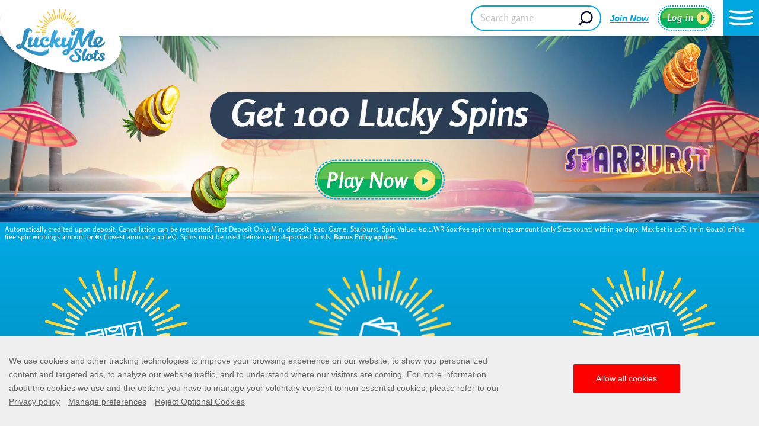

--- FILE ---
content_type: text/html; charset=utf-8
request_url: https://www.luckymeslots.com/
body_size: 9513
content:
<!DOCTYPE html><html><head><script id="son-webcomponents">
        (function(w, d){
            function loadScript(){
                var f=d.getElementsByTagName('script')[0],
                j=d.createElement('script');
                j.type = 'module';
                j.src = 'https://service.image-tech-storage.com/workers/webcomponents.9ca7a203.js';
                f.parentNode.insertBefore(j, f);
            }
            if('requestIdleCallback' in window){
                var webcomponentsRequestIdleCallback = requestIdleCallback(loadScript, { timeout: 10000 });
            }else{
                loadScript()
            }
        })(window, document);
        </script><script id="son-config">
        	var sonDeepFreeze = function(obj){
			    Object.keys(obj).forEach(function(property){
			      	if ((typeof obj[property] === "object" || Array.isArray(obj[property])) && !Object.isFrozen(obj[property])){
			      		sonDeepFreeze(obj[property]);
			      	} 
			    });
			    return Object.freeze(obj);
		  	};
			Object.defineProperty(window, 'SON_CONFIG', {
				value: sonDeepFreeze({"skin":"LuckyMeSlots","displayName":"LuckyMeSlots","license":"MT","family":"LuckyMeSlots","abbrev":"lms","cookie_consent":true,"gtm":null,"gtm_layername":"dataLayer","locale":"EN","lang":"en","lang_id":1,"gth_lang_id":1,"segments":["en","uk"],"affiliate":"house_lms1125","dynid":"no_zone","zoneid":"none","currency":{"currency_id":1,"code":"USD","symbol":"$","symbol_place":"before","country":"US","rate":1,"currency_decimal":".","currency_separator":","},"apps":{"enabled":false,"ios":{"id":"1559434494","available":false,"team_id":"DA8PHQG532","bundle_id":"com.luckymeslots.skillonet","aths":false,"url":""},"android":{"available":false,"id":"com.luckymeslots.www","ais":false,"aths":false,"url":""}},"analytics":false,"registration_token":"38952bec-12d3-465e-a946-a003bbed553a","client_type":"subdomain","support_email":"support@luckymeslots.com","interstitial":false,"registeredUser":false,"pnp":{"enabled":false,"payments":[],"pnp_payments_extra":false},"restrictions":true,"domain":"luckymeslots.com","cta":{},"country_name":"UNITED STATES","device":"desktop","isMobile":false,"os":"Mac OS","browser":"Chrome","origin":"https://www.luckymeslots.com","resources":"https://service.image-tech-storage.com/workers","isDev":false,"country":"US","regionCode":"OH","city":"Columbus","sub":"www","tld":"com","webcomponents":"https://service.image-tech-storage.com/workers/webcomponents.9ca7a203.js"}),
				writable: false
			});
		</script><link rel="apple-touch-icon" sizes="180x180" href="/img/icons/apple-touch-icon.png"/><link rel="icon" type="image/ico" sizes="16x16" href="/favicon.ico"/><link rel="mask-icon" href="/img/icons/safari-pinned-tab.svg" color="#5bbad5"/><meta name="msapplication-TileColor" content="#da532c"/><meta name="theme-color" content="#ffffff"/><link rel="preconnect" href="https://www.primeapi.com"/><link rel="preconnect" href="https://fonts.gstatic.com"/><link rel="preload" href="https://fonts.gstatic.com/s/rosario/v18/xfuz0WDhWW_fOEoY2FbNzybH.woff2" as="font" type="font/woff2" crossorigin="true"/><link rel="preload" href="https://fonts.gstatic.com/s/rosario/v18/xfux0WDhWW_fOEoY2FP9zQ.woff2" as="font" type="font/woff2" crossorigin="true"/><link rel="preload" href="/css/fonts/awesome-4/fontawesome-webfont.woff2" as="font" type="font/woff2" crossorigin="true"/><meta name="apple-touch-fullscreen" content="yes"/><meta name="apple-mobile-web-app-title" content="Expo"/><meta name="apple-mobile-web-app-status-bar-style" content="default"/><meta name="mobile-web-app-capable" content="yes"/><meta name="apple-mobile-web-app-capable" content="yes"/><meta name="viewport" content="width=device-width"/><meta charSet="utf-8"/><title>Play Online Slots &amp; Casino Games | 100 Lucky Spins Welcome Bonus - LuckyMe Slots</title><meta name="description" content="LuckyMe Slots features more than 800 exciting slot and casino games, massive jackpots, live casino and tons of bonuses. Grab your lucky welcome bonus and start spinning! Sign up now."/><link rel="canonical" href="https://www.luckymeslots.com/"/><link rel="alternate" hrefLang="x-default" href="https://www.luckymeslots.com/"/><link rel="alternate" hrefLang="en-CA" href="https://www.luckymeslots.com/en-CA/"/><link rel="alternate" hrefLang="en-NZ" href="https://www.luckymeslots.com/en-NZ/"/><link rel="alternate" hrefLang="de-DE" href="https://www.luckymeslots.de/"/><link rel="alternate" hrefLang="en-GB" href="https://www.luckymeslots.co.uk/"/><link rel="alternate" hrefLang="da" href="https://www.luckymeslots.dk/"/><link rel="alternate" hrefLang="sv" href="https://se.luckymeslots.com/"/><meta name="next-head-count" content="12"/><link rel="preload" href="/_next/static/css/890232e447120965deb744a9438d7e407614a25f_CSS.112ce969.chunk.css" as="style"/><link rel="stylesheet" href="/_next/static/css/890232e447120965deb744a9438d7e407614a25f_CSS.112ce969.chunk.css"/><link rel="preload" href="/_next/static/css/styles.ce423222.chunk.css" as="style"/><link rel="stylesheet" href="/_next/static/css/styles.ce423222.chunk.css"/><link rel="preload" href="/_next/static/Lzq-RykK74ygrZh2DNpc3/pages/_app.js" as="script"/><link rel="preload" href="/_next/static/Lzq-RykK74ygrZh2DNpc3/pages/HomePage.js" as="script"/><link rel="preload" href="/_next/static/runtime/webpack-431f1c4df15f2f3e9e82.js" as="script"/><link rel="preload" href="/_next/static/chunks/framework.10d288861140c55ee8f8.js" as="script"/><link rel="preload" href="/_next/static/chunks/8313d723.88ba0e54ed3a3384f497.js" as="script"/><link rel="preload" href="/_next/static/chunks/5a1a1a0b4fdcaf644817768cd773122ebb266a2a.606726b633d63e2f1310.js" as="script"/><link rel="preload" href="/_next/static/chunks/281d27e5f06249c74186d05e94b5f9779268bac1.1a76778eef9770380e33.js" as="script"/><link rel="preload" href="/_next/static/chunks/969383b87a89c9ef1a30cb6e2d1f23398bdf6a99.44d0e6095a228a489869.js" as="script"/><link rel="preload" href="/_next/static/chunks/6220bbc2f35699b166ab40f0d4494c645967de41.8355914f2b9de84ba6f0.js" as="script"/><link rel="preload" href="/_next/static/chunks/e819bcb338b8ef5bda45f4aa63d5d8c37d132d93.d3787e4f602320090ce4.js" as="script"/><link rel="preload" href="/_next/static/chunks/890232e447120965deb744a9438d7e407614a25f_CSS.4f570b4baecd3a67b496.js" as="script"/><link rel="preload" href="/_next/static/chunks/890232e447120965deb744a9438d7e407614a25f.923ccf1f000dcc814782.js" as="script"/><link rel="preload" href="/_next/static/chunks/styles.11189fa64e4b8233f8ed.js" as="script"/><link rel="preload" href="/_next/static/runtime/main-106074d1dc2630ce9d3d.js" as="script"/><link rel="modulepreload" as="script" href="https://service.image-tech-storage.com/workers/webcomponents.9ca7a203.js"></head><body class="custom_class"><div id="__next"><div id="site-container" class="site-container site-container-en-ROW   "><div class="header-sticky"><header class="header-line  full-size-row"><a class="logo hvr-shrink" href="/"><span><img src="/img/logo.png" alt="LuckyMe Slots"/></span></a><a href="#search" class="search"><div id="search-demi">Search game</div></a><button id="login-header" class="clean">Join Now</button><button id="join-header" class="special" type="button"><div><span>Log in</span><span class="rounded-circle negative-white-but"><span class="triangle"></span></span></div></button></header><a role="button" aria-label="Close Menu" id="menu-X"></a><nav id="top-nav"><div class="menu-promotion"><a class="hvr-shrink"><img src="/img/main-nav/menu1_en-IE.jpg" alt="Lucky Me Slots"/></a></div><div class="navbar"><ul id="main-nav"><li class=""><a href="/about-us/"><i class="fa fa-angle-right" aria-hidden="true"></i><span>About Us</span></a></li><li class=""><a href="/promotions/"><i class="fa fa-angle-right" aria-hidden="true"></i><span>Promotions</span></a></li><li class=""><a href="/contact/"><i class="fa fa-angle-right" aria-hidden="true"></i><span>Contact us</span></a></li><li><a href="/online-slots/"><i class="fa fa-angle-right" aria-hidden="true"></i><span>Our Games</span></a><ul class="navbar-text ml-4 ptb"><li><a href="/online-slots/"><i class="fa fa-angle-right" aria-hidden="true"></i><span>Online Slots</span></a></li><li><a href="/progressive-jackpots/"><i class="fa fa-angle-right" aria-hidden="true"></i><span>Progressive Jackpots</span></a></li><li><a href="/table-games/"><i class="fa fa-angle-right" aria-hidden="true"></i><span>Table Games</span></a></li><li><a href="/live-casino/"><i class="fa fa-angle-right" aria-hidden="true"></i><span>Live Casino</span></a></li><li><a href="/game-list/"><i class="fa fa-angle-right" aria-hidden="true"></i><span>Game List</span></a></li></ul></li><li><a href="/daily-tournaments/"><i class="fa fa-angle-right" aria-hidden="true"></i><span>Our Features</span></a><ul class="navbar-text ml-4 ptb"><li><a href="/daily-tournaments/"><i class="fa fa-angle-right" aria-hidden="true"></i><span>Daily Tournaments</span></a></li><li><a href="/daily-promotions/"><i class="fa fa-angle-right" aria-hidden="true"></i><span>Daily Promotions</span></a></li><li><a href="/quick-cashouts/"><i class="fa fa-angle-right" aria-hidden="true"></i><span>Quick Cashouts</span></a></li></ul></li><li class=""><a href="/vip-lounge/"><i class="fa fa-angle-right" aria-hidden="true"></i><span>VIP Lounge</span></a></li><li><a role="button" id="nav-bar-login"><i class="fa fa-angle-right" aria-hidden="true"></i>Log in</a></li><li><a role="button" id="nav-bar-login"><i class="fa fa-angle-right" aria-hidden="true"></i>Join Now</a></li></ul><div class="languages"><div class="current-lang"><strong>English</strong></div><ul><li><a target="_self"><i class="fa fa-angle-right" aria-hidden="true"></i><span>English CA</span></a></li><li><a target="_self"><i class="fa fa-angle-right" aria-hidden="true"></i><span>English NZ</span></a></li></ul></div></div></nav></div><section id="slider-container" class="slider-line full-size-row"><div class="slider-pc"><div class="bg-img-holder"></div><div class="banner-legal cms-txt cms-txt-4" data-nosnippet="true"><div class="text cms-txt-content validating">Automatically credited upon deposit. Cancellation can be requested. First Deposit Only. Min. deposit: €10. Game: Starburst, Spin Value: €0.1.WR 60x free spin winnings amount (only Slots count) within 30 days. Max bet is 10% (min €0.10) of the free spin winnings amount or €5 (lowest amount applies). Spins must be used before using deposited funds. <a href="/bonus-policy/">Bonus Policy applies.</a>.</div></div></div></section><section class="features-line full-size-row"><div class="area-wrapper" id="features"><div><img src="/img/free_games.png" alt="Daily Promotions"/><h3>Daily Promotions</h3></div><div><img src="/img/cashouts.png" alt="Quick Cashouts"/><h3>Quick Cashouts</h3></div><div><img src="/img/free_games.png" alt="Daily Tournaments"/><h3>Daily Tournaments</h3></div></div></section><section class="games-hp-line full-size-row"><div class="games-hp-line-inner"><div class="area-wrapper games-hp-wrapper"><h2>+1000 Casino Games</h2><div id="games-hp"><div class="game-box"><div class="img-wrap"><img src="https://www.luckymeslots.com/api/homepage-games/fg-9043.jpg" alt="Book of Dead"/></div><div class="game-name"><div class="game-logo animated" style="background-image:url(https://www.luckymeslots.com/api/homepage-games/logo-9043.jpg)"></div><div class="game-cta animated fadeIn"><button class="special"><div><span>Play Now</span><span class="rounded-circle"><span class="triangle"></span></span></div></button><div><a href="/online-slots/book-of-dead/" class="game-link" role="button">Book of Dead</a></div></div></div><div class="mobile-game-name"><div><a href="/online-slots/book-of-dead/" class="game-link" role="button">Book of Dead</a></div></div></div><div class="game-box"><div class="img-wrap"><img src="https://www.luckymeslots.com/api/homepage-games/fg-9065.jpg" alt="Fire Joker"/></div><div class="game-name"><div class="game-logo animated" style="background-image:url(https://www.luckymeslots.com/api/homepage-games/logo-9065.jpg)"></div><div class="game-cta animated fadeIn"><button class="special"><div><span>Play Now</span><span class="rounded-circle"><span class="triangle"></span></span></div></button><div><a href="/online-slots/fire-joker/" class="game-link" role="button">Fire Joker</a></div></div></div><div class="mobile-game-name"><div><a href="/online-slots/fire-joker/" class="game-link" role="button">Fire Joker</a></div></div></div></div></div></div></section><footer class="footer-line full-size-row"><div class="footer-wrapper area-wrapper"><ul id="footer-links"><li class=""><a href="/affiliates/"><span>Affiliates</span></a></li><li class=""><a href="/privacy/"><span>Privacy Policy</span></a></li><li class=""><a href="/terms/"><span>Terms and Conditions</span></a></li><li class=""><a href="/responsible-gaming/"><span>Responsible Gaming</span></a></li><li class=""><a href="/payment-methods/"><span>Payment Options</span></a></li><li class=""><a href="/help/"><span>Help</span></a></li><li class=""><a href="/contact/"><span>Contact us</span></a></li><li class=""><a href="/terms/"><span>EULA</span></a></li></ul><div class="footer-text upper-text"><h4> <!-- -->LUCKYME SLOTS – WE ARE IN IT FOR YOUR WIN!</h4><p> <!-- -->LuckyMe Slots is a fun, exciting and brand new online casino brand with the best collection of the most popular slot games available on the market. LuckyMe Slots is a great introduction to the exhilarating world of online casinos, but also an amazing opportunity for experienced players due to the extensive collection of games for all levels. LuckyMe Slots has it all: classic slots to high-resolution, action packed games to 3D-video adventurous games.</p><p> <!-- -->Here at LuckyMe Slots we treat every player like a VIP. This is your place to relax, have fun, and win big with the latest-released, best games along with top bonus deals. We just cannot wait to see you hit the jackpot! </p><p> <!-- -->If it is your first time joining an online casino then get excited you are in for a real treat! With our wide range of slots and video machines designed by the best game providers that exist on the market today you cannot but have fun.  Also, with LuckyMe Slots you don’t have to worry about safety: We are licensed, regulated and highly reputable, plus we offer fast payouts and bonuses. So come on in and visit us today. We will even get you started with a whopping 100 free spins on your first deposit, so really, this is your chance to win some real money</p><p> <!-- -->Are you ready to win big? Then play LuckyMe Slots now and explore the adventure of online casino slots.</p></div><div id="footer-logos"><span><style>:root{--license-logo-item-margin: 0 10px 10px 10px;}</style></span><son-license-logos image="light"></son-license-logos><div class="primegaming"><picture><source data-srcset="/_next/static/images/KineticDigital-c8bd5e2604d69c181b6be8b5b955f01c.png.webp" type="image/webp"/><img src="[data-uri]" data-src="/img/optimizable/KineticDigital.png" alt="KineticDigital" class="lazyload"/></picture><picture><source data-srcset="/_next/static/images/logo-prime-partners-5dc5b0dc5e2f291487ee5b75925a307d.png.webp" type="image/webp"/><img src="[data-uri]" data-src="/img/optimizable/logo-prime-partners.png" alt="PrimePartners" class="lazyload"/></picture></div></div><div class="footer-text lower-text"><div son-ce="son-license-text">This site’s operations are regulated by the Malta Gaming Authority and is operated by SkillOnNet Ltd, Office 1/5297 Level G, Quantum House, 75, Abate Rigord Street, Ta’ Xbiex, XBX 1120, Malta, under the gaming license issued by the Malta Gaming Authority (license number MGA/CRP/171/2009/01) issued on 1 August 2018.<br><br><a href="https://son-direct.com/?appName=LuckyMeSlots&langID=1&name=responsible_gaming">Gambling can be addictive, please play responsibly.</a></br></div></div><span><style>.footer-text {--license-text-align: center;--license-text-color: #fff;--license-text-size: font-size:13.6px;--license-text-link-color: ##fff;--license-text-link-hover-decoration: underline;--license-text-link-hover-color: #fff736;}</style></span></div><div class="footer-coins"></div></footer><div class="mask"></div></div><div id="footer-fixed-container"><div class="PWA-installer animated-faster pwaSlideInUp" hidden=""><div class="PWA-installer-container"><img src="/img/icons/favicon.png" alt="logo"/><div class="PWA-text">Add LuckyMe Slots to the home screen</div></div><img src="/img/close-w.png" alt="close"/></div></div><son-auth-modals></son-auth-modals></div><script>
                            (function (w, d, b, s, o) {
                                w['PGTrackingObject'] = o;w[o] = window[o] || function () {(w[o].q = w[o].q || []).push(arguments);};w[o].b = b;var a = d.createElement('script');var  m = d.getElementsByTagName('script')[0];a.async = true;a.src = b+s;m.parentNode.insertBefore(a, m);
                    })(window, document, '//www.primeapi.com/PrimeServices/ActivityService/', 'Activity.1.2.js?v=1.5', 'pg');</script><script>
                            (function (w, d, b, o) {
                                w['PGLoggerObject'] = o;
                                w[o] = w[o] || function () {(w[o].q = w[o].q || []).push(arguments);};
                                w[o].b = b;
                                var a = d.createElement('script');
                                var  m = d.getElementsByTagName('script')[0];
                                a.async = true;
                                a.src = b;
                                m.parentNode.insertBefore(a, m);
                    })(window, document, 'https://www.primeapi.com/player/account.logger.1.0.js?v=1.0', 'pgal');</script><script id="__NEXT_DATA__" type="application/json">{"props":{"pageProps":{"homeState":{"categoriesGames":[{"games":[{"name":"Book of Dead","rout":"book-of-dead","id":9043,"has_content":false,"jackpot_amount":0,"game_provider":{"name":"Play'n GO","code":"play'n_go","slug":"play'n-go"},"externalId":"310","rout_code":"slots","backgroundImageUrl":null,"foregroundImageUrl":"https://www.luckymeslots.com/api/homepage-games/fg-9043.jpg","middlegroundImageUrl":null,"logoImageUrl":"https://www.luckymeslots.com/api/homepage-games/logo-9043.jpg"},{"name":"Fire Joker","rout":"fire-joker","id":9065,"has_content":false,"jackpot_amount":0,"game_provider":{"name":"Play'n GO","code":"play'n_go","slug":"play'n-go"},"externalId":"307","rout_code":"slots","backgroundImageUrl":null,"foregroundImageUrl":"https://www.luckymeslots.com/api/homepage-games/fg-9065.jpg","middlegroundImageUrl":null,"logoImageUrl":"https://www.luckymeslots.com/api/homepage-games/logo-9065.jpg"}],"category":"games"},{}],"localCode":"LM"},"categoryState":null},"initialStoresState":{"gamesStore":{"currencyFactors":{"DKK":{"default":"10","providers":{}},"CAD":{"default":"1","providers":{}},"NZD":{"default":"1","providers":{}},"GBP":{"default":"1","providers":{}},"EUR":{"default":"1","providers":{}},"INR":{"default":"80","providers":{"relax":100,"red_tiger":100,"netent":100,"pragmatic":70,"yggdrasil":100}},"NOK":{"default":"10","providers":{}},"SEK":{"default":"10","providers":{}},"BRL":{"default":"4.5","providers":{"gvg":4.5,"yggdrasil":5,"pragmatic":5,"nyx":4.5,"netent":2,"playngo":2,"red tiger":4,"blueprint":5,"oryx":4,"relax":3,"stakelogic":4.5,"igt":4.5,"edict":5}}}},"uiStore":{},"feedsStore":{"culture":"en","footerFeed":{"license":null,"payments":{"version":1,"title":"Payment Options","getPaymentOptions":[{"name":"Credit card deposit","imgUrl":"https://www.primeapi.com/static/feeds/payment-options/mastercard-visa.svg","darkImgUrl":"https://www.primeapi.com/static/feeds/payment-options/black/mastercard-visa.png","lightImgUrl":"https://www.primeapi.com/static/feeds/payment-options/white/mastercard-visa.png","key":"visa-mastercard","hasInfo":true,"slag":"visa-mastercard","slug":"visa-mastercard"},{"name":"Paysafecard","imgUrl":"https://www.primeapi.com/static/feeds/payment-options/paysafe.png?v=1","darkImgUrl":"https://www.primeapi.com/static/feeds/payment-options/black/paysafe.png?v=1","lightImgUrl":"https://www.primeapi.com/static/feeds/payment-options/white/paysafe.png?v=1","key":"paysafecard","hasInfo":true,"slag":"paysafecard","slug":"paysafecard"},{"name":"TrustlyDirect","imgUrl":"https://www.primeapi.com/static/feeds/payment-options/tustly.svg","darkImgUrl":"https://www.primeapi.com/static/feeds/payment-options/black/tustly.png","lightImgUrl":"https://www.primeapi.com/static/feeds/payment-options/white/tustly.png","key":"truelydirect","hasInfo":false,"slag":"trustly-direct","slug":"trustly-direct"},{"name":"Moneybookers","imgUrl":"https://www.primeapi.com/static/feeds/payment-options/skrill.png?v=1","darkImgUrl":"https://www.primeapi.com/static/feeds/payment-options/black/skrill.png?v=1","lightImgUrl":"https://www.primeapi.com/static/feeds/payment-options/white/skrill.png?v=1","key":"moneybookers","hasInfo":true,"slag":"skrill","slug":"skrill"},{"name":"Neteller","imgUrl":"https://www.primeapi.com/static/feeds/payment-options/neteller.svg","darkImgUrl":"https://www.primeapi.com/static/feeds/payment-options/black/neteller.png","lightImgUrl":"https://www.primeapi.com/static/feeds/payment-options/white/neteller.png","key":"neteller","hasInfo":true,"slag":"neteller","slug":"neteller"},{"name":"Apple Pay","imgUrl":"https://www.primeapi.com/static/feeds/payment-options/apple-pay.png","darkImgUrl":"https://www.primeapi.com/static/feeds/payment-options/black/apple-pay.png","lightImgUrl":"https://www.primeapi.com/static/feeds/payment-options/white/apple-pay.png","key":"apple-pay","hasInfo":false,"slag":"apple-pay","slug":"apple-pay"}]},"bonusPolicy":""}},"configStore":{"culture":"en-ROW","mainMenuConfig":{"icons":[{"code":"aboutUs"},{"code":"promotions"},{"code":"contact"},{"code":"OurGames","childs":[{"code":"OnlineSlots"},{"code":"ProgressiveJackpots"},{"code":"TableGames"},{"code":"LiveCasino"},{"code":"GameList"}]},{"code":"OurFeatures","childs":[{"code":"DailyTournaments"},{"code":"DailyPromotions"},{"code":"QuickCashouts"}]},{"code":"VIPLounge","childs":[{"code":"VIPLounge"},{"code":"Points"},{"code":"VIPLevels"},{"code":"ExecutiveLevels"},{"code":"VIPLoungeFAQ"},{"code":"VIPTermsAndConditions"}]}],"noicons":[]},"bottomMenuConfig":{"icons":[{"code":"affiliates"},{"code":"PrivacyPolicy"},{"code":"TermsAndConditions"},{"code":"responsible"},{"code":"payments"},{"code":"help"},{"code":"contact"},{"code":"Eula"}],"noicons":[]},"helmetConfig":[{"path":"/","title":"Play Online Slots \u0026 Casino Games | 100 Lucky Spins Welcome Bonus - LuckyMe Slots","description":"LuckyMe Slots features more than 800 exciting slot and casino games, massive jackpots, live casino and tons of bonuses. Grab your lucky welcome bonus and start spinning! Sign up now."},{"path":"/en/","title":"Play Online Slots \u0026 Casino Games | 100 Lucky Spins Welcome Bonus - LuckyMe Slots","description":"LuckyMe Slots features more than 800 exciting slot and casino games, massive jackpots, live casino and tons of bonuses. Grab your lucky welcome bonus and start spinning! Sign up now."},{"path":"/promotions/","title":"LuckyMe Slots Promotions | LuckyMe Slots","description":""},{"path":"/contact/","title":"Contact Us | LuckyMe Slots","description":""},{"path":"/help/","title":"Frequently Asked Questions | LuckyMe Slots","description":""},{"path":"/payment-methods/","title":"Payment Methods | LuckyMe Slots","description":""},{"path":"/online-slots/","title":"Online Slots | 100 Spins | LuckyMe Slots","description":"Welcome to LuckyMe Slots, the top casino site with exciting online slot machines. Grab your match up bonus and spins. Join now to play \u0026 win big prizes!"},{"path":"/affiliates/","title":"LuckyMe Slots Affiliate Program","description":""},{"path":"/responsible-gaming/","title":"Responsible Gambling | LuckyMe Slots","description":""}]},"trackingStore":{}},"initialReqContext":{"geoInfo":{"culture":"en-US","country":"US","countryName":"United States of America","regionName":null,"browserCulture":"en-US"},"domain":{"name":"luckymeslots.com","host":"www.luckymeslots.com","localCode":"LM","aliases":["http://localhost:5000","localhost:5000","http://dev.luckymeslots.com","dev.luckymeslots.com","https://www.luckymeslots.com","www.luckymeslots.com","https://qa.luckymeslots.com","qa.luckymeslots.com","http://local.luckymeslots.com","local.luckymeslots.com","http://local.luckymeslots.com:5000"],"api":"www.luckymeslots.com/api/","environmentApi":{"development":"www.luckymeslots.com/api/","production":"www.luckymeslots.com/api/"},"googleAccountId":"","googleGtmAccountId":"","facebookAccountId":"","enableClickcase":true,"platformBaseUrl":"https://playsecure.luckymeslots.com","cultures":[{"route":"","culture":"en-ROW","name":"English"},{"route":"en-CA","culture":"en-CA","name":"English CA"},{"route":"en-NZ","culture":"en-NZ","name":"English NZ"}]}},"initialContentContext":{"skinContentContext":{"skin":"LuckyMeSlots","license":"MGA","country":"US","userCountry":"US","code":"LM","localCode":"LM","apiCode":"LM","culture":"en","platfomUnderMaintenance":false,"platformUnderMaintenance":false,"currency":{"code":"EUR","euroRate":1},"skillCulture":{"code":"EN","id":1}},"routeContext":{"culture":"en-ROW","currency":{"code":"EUR","euroRate":1},"cultureRoute":""}},"routedCulture":"","currentRoute":{"name":"home","page":"/HomePage","params":{}},"localizationData":{"skillCultures":{"default":"EN","cultures":{"EN":{"code":"EN","id":1},"TR":{"code":"TR","id":2},"EL":{"code":"EL","id":3},"RU":{"code":"RU","id":7},"DE":{"code":"DE","id":8},"ES":{"code":"ES","id":10},"IT":{"code":"IT","id":11},"RO":{"code":"RO","id":12},"FR":{"code":"FR","id":13},"SV":{"code":"SV","id":14},"DA":{"code":"DA","id":15},"FI":{"code":"FI","id":16},"HU":{"code":"HU","id":17},"BG":{"code":"BG","id":18},"NO":{"code":"NO","id":20},"PL":{"code":"PL","id":21},"PT":{"code":"PT","id":22},"CZ":{"code":"CZ","id":23},"SK":{"code":"SK","id":24},"HR":{"code":"HR","id":25},"BR":{"code":"pt-BR","id":26},"AR":{"code":"AR","id":6},"HE":{"code":"HE","id":4},"JA":{"code":"JA","id":5},"KA":{"code":"KA","id":19},"TH":{"code":"TH","id":28},"NL":{"code":"NL","id":9}}},"default":"en","cultures":{"en":{"currency":"EUR","skillCulture":"EN"},"en-ROW":{"currency":"EUR","skillCulture":"EN"},"en-EU":{"currency":"EUR","skillCulture":"EN"},"en-GB":{"currency":"GBP","skillCulture":"EN"},"en-NZ":{"currency":"NZD","skillCulture":"EN"},"en-CA":{"currency":"CAD","skillCulture":"EN"},"en-IN":{"currency":"INR","skillCulture":"EN"},"nb-NO":{"currency":"NOK","skillCulture":"NO"},"da":{"currency":"DKK","skillCulture":"DA"},"sv":{"currency":"SEK","skillCulture":"SV"},"pt-BR":{"currency":"BRL","skillCulture":"BR"},"fi":{"currency":"EUR","skillCulture":"FI"},"es":{"currency":"EUR","skillCulture":"ES"},"de":{"currency":"EUR","skillCulture":"DE"},"de-DE":{"currency":"EUR","skillCulture":"DE"}}}},"page":"/HomePage","query":{},"buildId":"Lzq-RykK74ygrZh2DNpc3","isFallback":false,"customServer":true,"gip":true,"appGip":true}</script><script nomodule="" src="/_next/static/runtime/polyfills-a5ee9cc7d9e62499ff18.js"></script><script async="" data-next-page="/_app" src="/_next/static/Lzq-RykK74ygrZh2DNpc3/pages/_app.js"></script><script async="" data-next-page="/HomePage" src="/_next/static/Lzq-RykK74ygrZh2DNpc3/pages/HomePage.js"></script><script src="/_next/static/runtime/webpack-431f1c4df15f2f3e9e82.js" async=""></script><script src="/_next/static/chunks/framework.10d288861140c55ee8f8.js" async=""></script><script src="/_next/static/chunks/8313d723.88ba0e54ed3a3384f497.js" async=""></script><script src="/_next/static/chunks/5a1a1a0b4fdcaf644817768cd773122ebb266a2a.606726b633d63e2f1310.js" async=""></script><script src="/_next/static/chunks/281d27e5f06249c74186d05e94b5f9779268bac1.1a76778eef9770380e33.js" async=""></script><script src="/_next/static/chunks/969383b87a89c9ef1a30cb6e2d1f23398bdf6a99.44d0e6095a228a489869.js" async=""></script><script src="/_next/static/chunks/6220bbc2f35699b166ab40f0d4494c645967de41.8355914f2b9de84ba6f0.js" async=""></script><script src="/_next/static/chunks/e819bcb338b8ef5bda45f4aa63d5d8c37d132d93.d3787e4f602320090ce4.js" async=""></script><script src="/_next/static/chunks/890232e447120965deb744a9438d7e407614a25f_CSS.4f570b4baecd3a67b496.js" async=""></script><script src="/_next/static/chunks/890232e447120965deb744a9438d7e407614a25f.923ccf1f000dcc814782.js" async=""></script><script src="/_next/static/chunks/styles.11189fa64e4b8233f8ed.js" async=""></script><script src="/_next/static/runtime/main-106074d1dc2630ce9d3d.js" async=""></script><script src="/_next/static/Lzq-RykK74ygrZh2DNpc3/_buildManifest.js" async=""></script><script src="/_next/static/Lzq-RykK74ygrZh2DNpc3/_ssgManifest.js" async=""></script><script type="text/javascript" src="/modernizr.min.js"></script><son-cookie-consent
                    device="desktop"
                    country="US"
                    lang="en"
                    skin="LuckyMeSlots"
                    langid="1"
                ></son-cookie-consent><script>
                function updateCookie() {
                    window.dispatchEvent(new CustomEvent('openCookieConsentModal'))
                }
            </script></body></html>

--- FILE ---
content_type: text/css; charset=UTF-8
request_url: https://www.luckymeslots.com/_next/static/css/890232e447120965deb744a9438d7e407614a25f_CSS.112ce969.chunk.css
body_size: 10645
content:
/************************ Header Line *************************************************/
.header-line		{width:100%; height:60px; padding-right:60px; display:flex; flex-wrap:wrap; justify-content:flex-end; background-color:#fff; box-shadow:0px 2px 5px 0px rgba(0,0,0,0.2);}
.header-line-da {top:0 !important}
a.logo				{width:230px; position:fixed; top:0; left:0; display:table; z-index:1040;}
.site-container-de-DE a.logo,
.site-container-da a.logo,
.site-container-sv a.logo {
	top:28px;
}
a.logo-da {top:0 !important}
a.logo span {
	padding: 15px 30px;
	margin-left: -3px;
	display: inline-block;
	background: #fff;
	border-radius: 50%;
	transform: rotate(15deg);
	-webkit-transform: rotate(15deg);
	-moz-transform: rotate(15deg);
	-ms-transform: rotate(15deg);
	-o-transform: rotate(15deg);
	-webkit-box-shadow: 0px 4px 4px 0px rgba(0,0,0,0.2);
	-moz-box-shadow: 0px 4px 4px 0px rgba(0,0,0,0.2);
	box-shadow: 0px 4px 4px 0px rgba(0,0,0,0.2);
}

a.logo span > img {
	width:100%; height:auto; display:block;
	transform: rotate(-15deg);
	-webkit-transform: rotate(-15deg);
	-moz-transform: rotate(-15deg);
	-ms-transform: rotate(-15deg);
	-o-transform: rotate(-15deg);
}

#join-header		{margin:9px 15px 0px 0px; height:43px;}
#login-header		{margin:9px 15px 0px 0px; color:#00a7e1; font-size:1.5rem; font-style:italic; text-decoration:underline #00b262;}
#login-header:hover	{color: #0056b3;}

a.search	{text-decoration: none;}
#search-demi {
	display:table; width:220px; height:43px;
	margin:9px 14px 0px 0px; padding:10px 0px 0px 14px;
	border:#00a7e1 2px solid; border-radius:22px;
	background:#fff url('/img/search.png') no-repeat right 12px center;
	color:#c1c1c1; font-size:1.7rem; line-height:100%;
	cursor:pointer; box-sizing:border-box;
}

@media screen and (max-width: 767px) { /* mobile view */
	.header-line		{ height:50px; padding-right:50px;}
	a.logo				{max-width:120px; top:0;}
	.site-container-de-DE a.logo,
	.site-container-da a.logo,
	.site-container-sv a.logo {
		top:53px;
	}
	a.logo span			{padding:10px 15px; margin:-5px;}
	a.logo img			{width:22vw; height:auto;}
	#login-header		{display:none;}
	#search-demi		{width:32px; height:32px; padding:0; margin:8px 15px 0px 0px; border:0; background-position:center center; text-indent:-10000px;}
	#join-header		{height:37px; padding:1px; margin-top:7px;}
	#join-header div	{line-height:140%; font-size:1.4rem; border-width:2px; padding:2px 2px 3px 10px;}
	#join-header .rounded-circle	{}
}

@media screen and (max-width: 360px) { /* mobile view */
	a.logo				{max-width:100px;}
	#search-demi		{margin-right:4px;}
	#join-header		{margin-right:8px;}
	#login-header		{margin-right:8px;}
}
/** languages **/
div.languages			{direction:ltr;}
div.current-lang		{color:#000; padding:8px 10px 8px 10px; font-weight:400; cursor:pointer;}
div.current-lang:hover	{color:#fff; background-color:#007ea7;}
.current-lang strong	{width:100%; display:table; padding:0px 15px 0px 15px; font-size:1.7rem; line-height:2rem; font-weight:500; overflow:hidden;}
.current-lang strong:after {
	content:"\F107";
	font-family:"FontAwesome";
	display:table-cell; width:33px;
	font-size:22px; line-height:115%;
	text-align:right;
	vertical-align:middle;
}
.lang-open .current-lang strong:after	{content:"\F106"; top:1px;}

.languages ul {
	width:100%;
	text-align:left; margin:0; padding:0;
	max-height:0px; overflow:hidden;
	-webkit-transition: all 0.5s ease;
	-moz-transition: all 0.5s ease;
	-o-transition: all 0.5s ease;
	-ms-transition: all 0.5s ease;
	transition: all 0.5s ease;
}
.lang-open .languages ul	{max-height:300px;}

.languages ul li				{display:block; margin:0px 0px 1px 0px; font-size:1.7rem; line-height:115%; list-style:none;}
.languages ul li a				{display:flex; justify-content:flex-start; color:#fff; padding:8px 10px 8px 10px; font-weight:400; text-decoration:none;}
.languages ul li  .fa			{color:#fcd430; margin-right:8px; line-height:115%; opacity:0;}
.languages ul li a:hover		{color:#fff; background-color:#007ea7; text-decoration:none;}
.languages ul li a:hover .fa	{opacity:1;}

/************************ Top Nav (Main Menu) *****************************/
#top-nav {
	direction:ltr; overflow:auto;
	display:flex; justify-content:flex-start; flex-wrap:wrap;
	width:100%; 
	height:calc(100vh - 60px);
	position:fixed; z-index:20;
	top:60px; 
	left:100%; bottom:0;
	padding:16px 60px 20px 30px;
    visibility: hidden;
    background-color: #00a7e1;
    box-shadow: inset 0px 2px 5px 0px rgba(0,0,0,0.2);
	box-sizing: border-box;
	-webkit-transition: all 0.4s ease-out;
	-moz-transition: all 0.4s ease-in-out;
	-o-transition: all 0.4s ease-in-out;
	-ms-transition: all 0.4s ease-in-out;
	transition: all 0.s ease-out;
	overscroll-behavior: contain;
}

.site-container-de-DE #top-nav,
.site-container-da #top-nav,
.site-container-sv #top-nav {
	height:calc(100vh - 91px);
	top:91px; 
}

.menu-promotion a {
	cursor: pointer;
}

@media screen and (max-width: 767px) { /* mobile view */
	#top-nav {
		width:100%; 
		height:calc(100vh - 50px);
		top:50px;
	}

	.site-container-de-DE #top-nav,
	.site-container-da #top-nav,
	.site-container-sv #top-nav {
		height:calc(100vh - 103px);
		top:103px;
	}
}

.menu-open #top-nav		{left:0px; visibility:visible;}
.search-open #top-nav	{z-index:9;}

div.top-nav-inner	{padding:0px 0px 40px 0px;}

.x-menu-da {
	/* top: 44px !important; */
}
#menu-X {
	display:table;
	width:60px; height:60px;
	position:fixed;
	top:0; 
	right:0; z-index:79;
	background:#00a7e1 url('/img/hamburger.png') no-repeat center center;
	-webkit-transition: all 0.5s;
	-moz-transition: all 0.5s;
	-o-transition: all 0.5s;
	-ms-transition: all 0.5s;
	transition: all 0.5s;
}

.site-container-de-DE #menu-X,
.site-container-da #menu-X,
.site-container-sv #menu-X {
	top:31px; 
}

.menu-open #menu-X	{background-image:url('/img/close-w.png'); background-size:auto;}

@media screen and (max-width: 767px) { /* mobile view */
	#menu-X		{top:0; width:50px; height:50px; background-size:74%;}
	.site-container-de-DE #menu-X,
	.site-container-da #menu-X,
	.site-container-sv #menu-X {
		top:53px; 
	}
}

div.navbar				{width:250px; padding-left:14px; border-left:#fff 1px solid; box-sizing:border-box;}
div.menu-promotion		{width:calc(100% - 250px); flex-grow:1;}
.menu-promotion a		{display:table; width:70%; max-width:500px; margin:0px auto;}
.menu-promotion a img	{display:block; width:100%; height:auto;}

@media screen and (max-width: 900px) {
	div.menu-promotion		{padding-top:60px;}
}

@media screen and (max-width: 767px) {
	div.menu-promotion		{display: none;}
}

@media screen and (max-width: 650px) {
	.menu-promotion a		{width:90%;}
}

@media screen and (max-width: 520px) {
	#top-nav				{flex-direction:column; flex-wrap:nowrap;}
	.menu-promotion a		{width:90%; max-width:300px;}
}

@media screen and (max-width: 420px) {
	div.navbar		{padding-top:20px;}
}

/** main nav 1'st level **/
ul#main-nav						{text-align:left; margin:0px 0px 15px 0px; padding:0;}
#main-nav > li					{display:block; margin:0px 0px 1px 0px; font-size:1.7rem; line-height:115%; list-style:none;}
#main-nav > li a				{display:flex; justify-content:flex-start; color:#fff; padding:8px 10px 8px 10px; font-weight:400; text-decoration:none;cursor: pointer;}
#main-nav > li a .fa			{color:#fcd430; margin-right:8px; line-height:115%; opacity:0;}
#main-nav > li:first-child a	{padding-top:8px;}
#main-nav > li:last-child a		{padding-bottom:8px;}
#main-nav > li a:hover			{color:#fff; background-color:#007ea7; text-decoration:none;}
#main-nav > li a:hover .fa		{opacity:1;}
#main-nav > li a.current		{color:#fff; background-color:#007ea7;}

/** main nav 2'nd level **/
#main-nav ul					{text-align:left; margin:auto; padding:0 0px 0px 35px;}
#main-nav ul li					{display:block; margin:0px; font-size:1.7rem; line-height:115%; list-style:none;}
#main-nav ul li a				{display:flex; justify-content:flex-start; padding:4px 10px 8px 10px; font-weight:400; text-decoration:none;}
#main-nav ul li a .fa			{color:#fcd430; margin-right:8px; line-height:115%; opacity:0;}
#main-nav ul li a:hover			{color:#fff; background-color:#007ea7; text-decoration:none;}
#main-nav ul li a:hover .fa		{opacity:1;}
#main-nav ul li a.current		{color:#fff; background-color:#007ea7;}

@media screen and (max-width: 767px) { /* mobile view */
}

/** languages **/
div.languages			{direction:ltr;}
div.current-lang		{color:#000; padding:8px 10px 8px 10px; font-weight:400; cursor:pointer;}
div.current-lang:hover	{color:#fff; background-color:#007ea7;}
.current-lang strong	{width:100%; display:table; padding:0px 15px 0px 15px; font-size:1.7rem; line-height:2rem; font-weight:500; overflow:hidden;}
.current-lang strong:after {
	content:"\F107";
	font-family:"FontAwesome";
	display:table-cell; width:33px;
	font-size:22px; line-height:115%;
	text-align:right;
	vertical-align:middle;
}
.lang-open .current-lang strong:after	{content:"\F106"; top:1px;}

.languages ul {
	width:100%;
	padding: 0 0 0 35px;
	text-align:left; margin:0;
	max-height:0px; overflow:hidden;
	-webkit-transition: all 0.5s ease;
	-moz-transition: all 0.5s ease;
	-o-transition: all 0.5s ease;
	-ms-transition: all 0.5s ease;
	transition: all 0.5s ease;
}
.lang-open .languages ul	{max-height:300px;}

.languages ul li				{display:block; margin:0px; font-size:1.7rem; line-height:115%; list-style:none;}
.languages ul li a				{display:flex; justify-content:flex-start; color:#000; padding:4px 10px 8px 10px; font-weight:400; text-decoration:none;cursor: pointer;}
.languages ul li  .fa			{color:#fcd430; margin-right:8px; line-height:115%; opacity:0;}
.languages ul li a:hover		{color:#fff; background-color:#007ea7; color:#fff; text-decoration:none;}
.languages ul li a:hover .fa	{opacity:1;}


/*** mask ***/
.mask {
	opacity:0; z-index:-1;
	position:fixed; top:0; left:0;
	background-color:rgba(0,0,0,0.6);
	width:100vw; height:100vh;
	-webkit-transition: opacity 0.5s ease;
	-moz-transition: opacity 0.5s ease;
	-o-transition: opacity 0.5s ease;
	-ms-transition: opacity 0.5s ease;
	transition: opacity 0.5s ease;
}
/*.menu-open .mask	{opacity:1; z-index:89;}*/

div.banner-legal a          {color:#fff;text-decoration: underline;}
div.banner-legal img {
    display: none!important;
}

.slider-pc .banner-legal {
    background-color:#00a7e1;
    position: relative!important;
    padding: 0.4% 0.6% !important;
}

.slider-pc .bg-img-holder {
    position: relative;
    padding-top: 24.583%; /* 1920 / 472 */
    background-color: #00a7e1;
}

.slider-pc .offer                           {text-align: center;}
.slider-pc .offer button.offer-but			{margin-left: 0; height:96px; padding:3px; border-width:3px; border-radius:500px; border-style:dashed; }
.slider-pc .offer button.offer-but > div	{height:100%; font-size:50px; border-radius:500px; padding:2px 13px 2px 20px; box-sizing:border-box;}
.slider-pc .offer button.offer-but .rounded-circle {width:52px; height:52px; margin:-12px 0px 0px 15px;}
.slider-pc .offer button.offer-but .triangle		{border-top-width:10px; border-bottom-width:10px; border-left-width:15px; margin:-2px 0px 0px 3px;}

@media screen and (min-width: 1201px) {
    .slider-pc .offer button.offer-but {
        transform: scale(0.7);
        -webkit-transform: scale(0.7);
    }
}
@media screen and (max-width: 1200px) and (min-width: 768px) {
    .slider-pc .offer button.offer-but {
        transform: scale(0.5);
        -webkit-transform: scale(0.5);
        transform-origin: top;
        -webkit-transform-origin: top;
    }
}

@media screen and (max-width: 767px) { /* mobile view */
    .slider-pc .banner-legal {
        font-size: 60% !important;
        padding:6px 6px 6px 8px !important;
    }

    .slider-pc .bg-img-holder {
        position: relative;
        padding-top: 33.333%; /* 1920 / 472 */
    }
}
/************************ Slider Line *****************************/
.slider-line		{}
.slider-pc			{display:block; position:relative;}
div.banner-legal	{font-size:1.2rem; line-height:115%; color:#fff;}
div.banner-legal > img	{margin-left: 8px;max-width: 30%;}

.slider-pc .banner-legal {
    width:100%; position:absolute;
    bottom:0; left:0; right:0;
    padding:0.6%; display:flex;
    align-items:center;
    justify-content:space-between;
    box-sizing: border-box;
}

.slider-pc .banner-legal .text a {
    font-weight: 700;
}

.offer {
	position: absolute;
    top: 0;
}

.banner-legal .text {
    opacity: 1;
    transition: opacity .5s;
}

.banner-legal .text.validating {
    opacity: 0;
}

.offer img {
	cursor: pointer;
}

.offer button.offer-but {
	margin-left: 5%;
    height: auto;
    line-height: normal;
    display: initial;
    font-size: 2vw;
    padding: 0.9vw 1.7vw;
    white-space: nowrap;
}

/* keep? */
.slider-pc .bt-bg.reveal {    
    opacity: 1;
}

.slider-pc .desktop-front {
    opacity: 0;
    transition: opacity .4s;
}

.slider-pc .desktop-front.reveal {
    opacity: 1;
}

.slider-pc .bg-img-holder {
    position: relative;
}

.slider-pc .bg-img-holder .banner-bg {
    position: absolute;
    top: 0px;
    left: 0px;
    height: 100%;
    width: 100%;
}

.slider-pc .banner-bg {
    width: 100%;
}

.slider-pc .mobile-legal {   
    display: none; 
}   

@media screen and (min-width: 768px) { /* desktop view */
	.slider-pc .mobile-terms {display: none;}
}


@media screen and (max-width: 1024px) { /* mobile view */
    div.banner-legal	{font-size:1rem;}
    div.banner-legal > img	{max-width: 25%;}
}

@media screen and (max-width: 767px) { /* mobile view */
    .slider-pc .banner-legal {position: initial;padding:1.5vw 2vw 1.5vw 2vw; font-size:70%; line-height:125%;}
    .slider-pc button {display: none !important;}
    .banner-legal img {display: none !important;}

    .slider-pc .mobile-legal {   
        display: initial; 
        position: absolute;
        left: 0;
        bottom: 0;
    }   

    .slider-pc .bg-img-holder {
        position: relative;
    }

    .offer.hide-mobile {
        display: none;
    }
}

.mobile-game-image {
    width: 100%;
}

.rgbeam-header {
    min-height: 31px;
    width:100%;
    background-color: #2F3F50;
    padding: 3px 10px 3px 10px;
    color: #ffffff;
    font-size: 1.2rem;
    line-height: 115%;
    display: flex;
    align-items: center;
    justify-content: center;
    position: relative;
    z-index: 71;
}

@media screen and (max-width: 767px) { 
    .rgbeam-header.mobile {
        min-height: 53px;
        padding: 3px 4px 3px 4px;
        position: sticky;
        position: -webkit-sticky;
        top: 0;
        z-index: 91;
        display: flex!important;
        align-items: center;
        justify-content: center;
    }
} 
@font-face {
    font-family: 'Rosario';
    font-style: italic;
    font-weight: 400;
    font-display: swap;
    src: url('https://fonts.gstatic.com/s/rosario/v18/xfuz0WDhWW_fOEoY2FbNzybH.woff2') format('woff2');
    unicode-range: U+0000-00FF, U+0131, U+0152-0153, U+02BB-02BC, U+02C6, U+02DA, U+02DC, U+2000-206F, U+2074, U+20AC, U+2122, U+2191, U+2193, U+2212, U+2215, U+FEFF, U+FFFD;
}

@font-face {
    font-family: 'Rosario';
    font-style: italic;
    font-weight: 700;
    font-display: swap;
    src: url('https://fonts.gstatic.com/s/rosario/v18/xfuz0WDhWW_fOEoY2FbNzybH.woff2') format('woff2');
    unicode-range: U+0000-00FF, U+0131, U+0152-0153, U+02BB-02BC, U+02C6, U+02DA, U+02DC, U+2000-206F, U+2074, U+20AC, U+2122, U+2191, U+2193, U+2212, U+2215, U+FEFF, U+FFFD;
}

@font-face {
    font-family: 'Rosario';
    font-style: normal;
    font-weight: 400;
    font-display: swap;
    src: url('https://fonts.gstatic.com/s/rosario/v18/xfux0WDhWW_fOEoY2FP9zQ.woff2') format('woff2');
    unicode-range: U+0000-00FF, U+0131, U+0152-0153, U+02BB-02BC, U+02C6, U+02DA, U+02DC, U+2000-206F, U+2074, U+20AC, U+2122, U+2191, U+2193, U+2212, U+2215, U+FEFF, U+FFFD;
}

@font-face {
    font-family: 'Rosario';
    font-style: normal;
    font-weight: 700;
    font-display: swap;
    src: url('https://fonts.gstatic.com/s/rosario/v18/xfux0WDhWW_fOEoY2FP9zQ.woff2') format('woff2');
    unicode-range: U+0000-00FF, U+0131, U+0152-0153, U+02BB-02BC, U+02C6, U+02DA, U+02DC, U+2000-206F, U+2074, U+20AC, U+2122, U+2191, U+2193, U+2212, U+2215, U+FEFF, U+FFFD;
}

@font-face {
    font-family: 'FontAwesome';
	src: url('/css/fonts/awesome-4/fontawesome-webfont.woff2') format('woff2');
	font-weight: normal;
    font-style: normal;
    font-display: swap;
}

.fa {
    display: inline-block;
    font: normal normal normal 14px/1 FontAwesome;
    font-size: inherit;
    text-rendering: auto;
    -webkit-font-smoothing: antialiased;
    -moz-osx-font-smoothing: grayscale;
  }

.fa-spinner {display: none;}
.fa-spinner:before {
    content: "\F110";
}

.fa-spinner.spin {
    display: initial;
    -webkit-animation: rotation 2s infinite linear;
    animation: rotation 2s infinite linear;
}

.fa-angle-left:before {
    content: "\F104";
  }

.fa-angle-right:before {
    content: "\F105";
}

@keyframes rotation {
    from {
        transform: rotate(0deg);
    }
    to {
        transform: rotate(359deg);
    }
}

/****************************  Main Elements ***************************/
html					{box-sizing:border-box; font-size:62.5%; line-height:62.5%; overflow-x:hidden; -webkit-text-size-adjust:100%; -ms-text-size-adjust:100%;}/* 62.5% so each 0.1 rem is 1px */
*, *:before, *:after	{box-sizing:inherit;} /* Inherit box-sizing to make it easier to change */
body					{/*overflow-y:scroll;*/ overflow-x:clip; text-align:center; background-color:#fff; color:#212529; height:100%; font-size:1.6rem; line-height:145%; font-weight:400; direction:ltr; text-align:left; font-family:'Rosario', arial, helvetica, sans-serif; margin:0; padding:0;}
body.search-open		{height:100vh; overflow:hidden;}
body.game-open			{height:100vh;}
@media screen and (max-width: 767px) { /* mobile-view */
	/*body	{font-size:3.7vw; line-height:145%;}*/
}

h1, h2, h3, h4, h5, h6	{padding:0; margin-top:0; clear:both; display:block; color:#00072d; font-weight:500;}
h1						{padding:0; font-size:280%; line-height:115%; color:#00a7e1; font-weight:900;}
h2						{font-size:185%; line-height:120%; color:#007ea7;}
h3						{font-size:125%; line-height:125%;}
h4						{font-size:100%; line-height:125%;}
h5						{font-size:90%; line-height:125%;}
h6						{font-size:80%; line-height:125%;}
@media screen and (max-width: 767px) { /* mobile-view */
}
p				{padding:0; margin-top:0; font-size:inherit;}

ul				{padding:0px 0px 0px 20px; margin:0px 0px 20px 0px; font-size:inherit;}
ol				{padding:0px 0px 0px 20px; margin:0px 0px 20px 0px; font-size:inherit;}
ul li			{padding:0; margin:0 0 4px 0; font-size:inherit; list-style:disc;}
ol li			{padding:0px 0px 0px 5px; margin:0 0 4px 0; font-size:inherit; list-style:decimal;}
ol ul li		{list-style:disc; padding-left:0;}
ul ul, ul ol, ol ol, ol ul	{margin:8px 0px 0px 0px;}
/** ul li Paint only bullets **/
.feed > ul				{padding:0;}
.feed > ul > li			{position:relative; padding-left:18px; list-style-type:none;}
.feed > ul > li:before	{content:"\2022"; color:#00a7e1; font-size:20px; line-height:20px; position:absolute; left:0;}
/** ol li Paint only numbers **/
.feed > ol				{padding:0px 0px 0px 5px;}
.feed > ol > li			{position:relative; padding-left:26px; counter-increment:list; list-style-type:none;}
.feed > ol > li:before	{content:counter(list) "."; color:#00a7e1; position:absolute; left:0; font-weight:600;}
.feed-bonus div h2, .feed-daily-tournaments div h2, .feed-undefined div h2, .feed-Privacy div h2, .feed-Responsible div h2 {font-style: italic}
.feed-bonus div h3, .feed-Privacy div h3 {color: #007ea7; font-size: 1.75rem; margin-top: 16px;}
.vip_main img.img-responsive {width: 90%;}
@media screen and (max-width: 767px) { /* mobile-view */
}

table					{font-size:inherit; line-height:inherit;}
td						{font-size:inherit;}
dt						{font-weight:bold;}
dd						{margin:0 15px 15px;}
hr						{height:1px; width:100%; border:0; border-top:1px solid #cbcbcb; background-color:transparent; margin-bottom:15px; box-sizing:border-box;}
img						{display:block; max-width:100%; height:auto; border:0; padding:0; margin:0; -ms-interpolation-mode:bicubic;}
video					{display:block; max-width:100%; height:auto; border:0; padding:0; margin:0;}
figure					{margin:1em 0;}
embed, iframe, object	{max-width:100%;}
pre						{background:#eee; font-size:15px; line-height:160%; margin-bottom:1.6em; max-width:100%; overflow:auto; padding:1.6em; font-family:"Courier 10 Pitch", Courier, monospace;}
code, kbd, tt, var		{font-size:15px; font-family:Monaco, Consolas, "Andale Mono", "DejaVu Sans Mono", monospace;}
abbr, acronym			{text-decoration:none;}
abbr[title]				{cursor:help;}
mark, ins				{background: #fff9c0; text-decoration:none;}
small					{font-size:80%;}
big						{font-size:125%;}
b, strong				{font-weight:bolder;}
sub, sup				{font-size:75%; line-height:0; position:relative; vertical-align:baseline;}
sub						{bottom:-0.25em;}
sup						{top:-0.5em;}
details					{display:block;}
summary					{display:list-item;}
template				{display:none;}
[hidden]				{display: none !important;}
dfn, cite, em, i		{font-style:italic;}
blockquote				{margin:0 1.5em;}
address					{margin:0 0 1.5em;}

a						{color:#007bff; text-decoration:underline; background-color:transparent; -webkit-tap-highlight-color:rgba(103,199,245,0.4);}
a:hover					{text-decoration:none; color:#0056b3;}
a:active, a:focus		{}

*:focus     {outline: none;}


/****************************** Form stuff ***********************************/

input, textarea,
optgroup, select			{font-family:inherit; font-size:100%; line-height:115%; margin:0; /*vertical-align:top;*/}

input[type="text"],
input[type="email"],
input[type="url"],
input[type="password"],
input[type="search"],
input[type="number"],
input[type="tel"],
input[type="range"],
input[type="date"],
input[type="month"],
input[type="week"],
input[type="time"],
input[type="datetime"],
input[type="datetime-local"],
input[type="color"]			{width:280px; height:40px; line-height:31px; padding:0px 10px 0px 10px; background-color:#fff; color:#333; border:#ccc 1px solid; border-radius:8px; vertical-align:top;}

textarea					{width:280px; height:160px; border:1px solid #ccc; border-radius:8px; overflow:auto; padding:4px 10px 4px 10px; vertical-align:top;}
select						{width:280px; height:40px; border:1px solid #ccc; border-radius:8px; vertical-align:top; text-transform:none;}
.rtl select					{padding:0px 4px 0px 0px;}
.ltr select					{padding:0px 0px 0px 4px;}
input:-webkit-autofill		{-webkit-box-shadow:0 0 0px 1000px #fff inset; -webkit-text-fill-color:#333; padding:0px 10px 0px 10px;}
::-ms-clear					{display:none !important;}

input[type="checkbox"]		{padding:0; position:relative; top:2px; margin:0px 6px 0px 0px; vertical-align:baseline; box-sizing:border-box;}
input[type="radio"]			{padding:0; margin:3px 6px 0px 0px; box-sizing:border-box;}

input[type="search"]		{-webkit-appearance:textfield; outline-offset:-2px} 
input[type="image"]			{display:block;}
progress					{vertical-align:baseline;}

/** placeholder **/
*::-webkit-input-placeholder		{text-align:left; color:#b4b9be;}
*:-moz-placeholder					{text-align:left; color:#b4b9be;} /* FF 4-18 */
*::-moz-placeholder					{text-align:left; color:#b4b9be;} /* FF 19+ */
*:-ms-input-placeholder				{text-align:left; color:#b4b9be !important;} /* IE 10+ */
*:focus::-webkit-input-placeholder	{opacity:0;}
*:focus:-moz-placeholder			{opacity:0;} /* FF 4-18 */
*:focus::-moz-placeholder			{opacity:0;} /* FF 19+ */
*:focus:-ms-input-placeholder		{opacity:0;} /* IE 10+ */

input[type="search"]::-webkit-search-decoration,
input[type="search"]::-webkit-search-cancel-button		{-webkit-appearance:none;}
[inputtype="number"]::-webkit-inner-spin-button,
input[type="number"]::-webkit-outer-spin-button			{height:auto;}
::-webkit-file-upload-button							{-webkit-appearance:button; font:inherit;}

/** button **/
button					{height:43px; font-weight:600; display:flex; /*flex-direction:column;*/ align-items:center; justify-content:center;}
input[type="button"],
input[type="reset"],
input[type="submit"],
button:not(.clean)		{height:37px; background:#00b262; color:#fff; padding:0px 30px 0px 30px; margin:0; font-size:100%; line-height:100%; text-align:center; white-space:nowrap; font-weight:600; border-radius:500px; border:0; letter-spacing:1px; font-family:inherit; cursor:pointer; -webkit-appearance:button; box-sizing:border-box;}
button.a-btn {height: unset;}
A.button				{height:37px; background:#00b262; color:#fff; padding:0px 30px 0 30px; display:table; text-align:center; font-weight:600; line-height:40px; border-radius:500px; text-decoration:none; border:0; letter-spacing:1px;  box-sizing:border-box;}

input[type="button"],
input[type="reset"],
input[type="submit"],
button, A.button {
	-webkit-transition: all 0.5s;
	-moz-transition: all 0.5s;
	-o-transition: all 0.5s;
	-ms-transition: all 0.5s;
	transition: all 0.5s;
}

@media screen and (max-width: 767px) { /* mobile-view */
}

input[type="button"]:hover, input[type="button"]:active, input[type="button"]:focus,
input[type="reset"]:hover, input[type="reset"]:active, input[type="reset"]:focus,
input[type="submit"]:hover, input[type="submit"]:active, input[type="submit"]:focus,
button:hover, button:active, button:focus			{background:#0062cc; color:#fff;}
A.button:hover, A.button:active, A.button:focus		{background:#0062cc; color:#fff; box-shadow:0 0 0 0.2rem rgba(0, 123, 255, 0.25); text-decoration:none;}

button.special		{height:auto; background:transparent; padding:2px; font-style:italic; border:2px dotted #00a7e1;}
button.special div  {
	display:inline-block; vertical-align:middle;
	line-height: 155%;
	padding: 1px 2px 4px 10px;
	border-radius: 20px;
	color: #fff; font-size: 1.6rem;
	border: 3px solid #00b262;
	background: rgb(95,191,79);
	background: -moz-linear-gradient(top, rgba(95,191,79,1) 0%, rgba(95,191,79,1) 50%, rgba(0,178,98,1) 50%, rgba(0,178,98,1) 100%);
	background: -webkit-linear-gradient(top, rgba(95,191,79,1) 0%,rgba(95,191,79,1) 50%,rgba(0,178,98,1) 50%,rgba(0,178,98,1) 100%);
	background: linear-gradient(to bottom, rgba(95,191,79,1) 0%,rgba(95,191,79,1) 50%,rgba(0,178,98,1) 50%,rgba(0,178,98,1) 100%);
	filter: progid:DXImageTransform.Microsoft.gradient( startColorstr='#5fbf4f', endColorstr='#00b262',GradientType=0 );
	-webkit-transition: all .2s ease-in-out;
	-o-transition: all .2s ease-in-out;
	transition: all .2s ease-in-out;
}
button.special div > span {
	text-shadow: 0px 2px 0px rgba(31, 125, 71, 1);
}
button.special:hover div {
	border: 3px solid #65c04e;
	background: rgb(0,178,98);
	background: -moz-linear-gradient(top, rgba(0,178,98,1) 0%, rgba(0,178,98,1) 50%, rgba(95,191,79,1) 50%, rgba(95,191,79,1) 100%);
	background: -webkit-linear-gradient(top, rgba(0,178,98,1) 0%,rgba(0,178,98,1) 50%,rgba(95,191,79,1) 50%,rgba(95,191,79,1) 100%);
	background: linear-gradient(to bottom, rgba(0,178,98,1) 0%,rgba(0,178,98,1) 50%,rgba(95,191,79,1) 50%,rgba(95,191,79,1) 100%);
	filter: progid:DXImageTransform.Microsoft.gradient( startColorstr='#00b262', endColorstr='#5fbf4f',GradientType=0 );
}

button.special:focus div	{background:#00a7e1; border-color:#00a7e1; box-shadow:0 0 0 0.2rem rgba(0, 123, 255, 0.5);}

.rounded-circle {
	border-radius: 50%;
	display: inline-block; vertical-align:middle;
	background: rgb(254,242,192);
	background: -moz-radial-gradient(center, ellipse cover, rgba(254,242,192,1) 0%, rgba(252,218,70,1) 100%);
	background: -webkit-radial-gradient(center, ellipse cover, rgba(254,242,192,1) 0%,rgba(252,218,70,1) 100%);
	background: radial-gradient(ellipse at center, rgba(254,242,192,1) 0%,rgba(252,218,70,1) 100%);
	filter: progid:DXImageTransform.Microsoft.gradient( startColorstr='#fef2c0', endColorstr='#fcda46',GradientType=1 );
	border-right: 1px solid #FDCF00;
	border-bottom: 1px solid #FDCF00;
	border-top: 1px solid #FDF0B2;
	border-left: 1px solid #FDF0B2;
	width: 21px; height: 21px;
	line-height: 85%;
	margin-left: 5px;
}

.triangle {
	border-top: 5px solid transparent;
	border-bottom: 5px solid transparent;
	border-left: 5px solid #00b262;
	display: inline-block;
	vertical-align: middle;
	margin-top: 2px;
}


input:focus, SELECT:focus, TEXTAREA:focus	{box-shadow:inset 0px 0px 10px rgba(0,0,0,0.2); outline:none;}
input::-moz-focus-inner		{border:0; padding:0}
button::-moz-focus-inner	{border:0; padding:0}

button.clean			{background:transparent; padding:0; border:0; cursor:pointer;}
button.clean:hover		{background:transparent; padding:0;}

/***********************  Mixed stuff  *************************/
span.scroll-top {
    display: block;
    background-color: rgba(0, 0, 0, 0.4);
}

.desktop {
    display: block !important;
}
.mobile {
    display: none !important;
}
@media only screen and (max-width: 767px) {
    .desktop {
        display: none !important;
    }
    .mobile {
        display: block !important;
    }
}

@media screen and (max-width: 767px) {
    .scroll-top img {
        max-width: 36px;
    }
}

/********************************************************/
/*******************  Animations  ***********************/
.animated {
  -webkit-animation-duration: 1s;
  animation-duration: 1s;
  -webkit-animation-fill-mode: both;
  animation-fill-mode: both;
}

@-webkit-keyframes fadeIn {
  from {opacity: 0;}
  to {opacity: 1;}
}

@keyframes fadeIn {
  from {opacity: 0;}
  to {opacity: 1;}
}

.fadeIn {
  -webkit-animation-name: fadeIn;
  animation-name: fadeIn;
}

/************************ Game Unit *****************************/

li.game-unit {
    padding: 0px;
    overflow: hidden;
    position: relative;
    border-radius: 2px;
    list-style: none;
    cursor: pointer;
    box-sizing: border-box;
}

.game-unit .img-wrap {
    overflow: hidden;
    position: relative;
}

.game-unit img {
    width: 100%;
    height: auto;
    display: block;
}

.game-unit a {
    display: block;
    width: 100%;
    height: 28px;
    overflow: hidden;
    font-size: 1.4rem;
    line-height: 27px;
    text-align: center;
    font-weight: 500;
    padding: 0 5px;
    background-color: #FCD430;
    color: #5a5a5a;
    text-decoration: none;
    box-sizing: border-box;
    /*
    color: #005E7D;
    padding: 7px 6% 9px 6%;
    line-height: 120%;
    */
}

.game-unit:hover a {
    /*color: #005E7D;*/
    color: #000;
    text-decoration: underline;
}

.game-unit .game-up {
    width: 100%; height: 100%;
    display: flex; flex-direction: column;
    justify-content: center;
    position: absolute;
    top: 0; left: 0; bottom: 0; right: 0;
    background-color: rgba(0, 0, 0, 0.7);
    text-align: center;
    z-index: 3;
    -webkit-transition: all 0.5s;
    -moz-transition: all 0.5s;
    -o-transition: all 0.5s;
    -ms-transition: all 0.5s;
    transition: all 0.5s;
    -webkit-transform: scale(0);
    -moz-transform: scale(0);
    -ms-transform: scale(0);
    transform: scale(0);
}

/*.game-unit .img-wrap:hover .game-up {*/
.game-unit:hover .game-up {
    -webkit-transform: scale(1);
    -moz-transform: scale(1);
    -ms-transform: scale(1);
    transform: scale(1);
}

.game-up span                       {align-self:center;}
.game-unit button                   {padding:3px;}
.game-unit button.special div       {padding-right:10px; padding-left:10px;}
.game-unit button .rounded-circle   {display:none;}

.game-unit .game-win {
    display: table;
    font-weight: 500;
    position: absolute;
    top: 0;
    left: 0;
    background-color: #FEA646;
    color: #00042d;
    padding: 5px 3px 3px 12px;
    z-index: 2;
    border-radius: 0px;
}

.game-unit .game-win:after {
    content: "";
    display: block;
    width: 30px;
    height: 100%;
    position: absolute;
    top: 0;
    left: 100%;
    background-color: #FEA646;
    color: #00042d;
    border-radius: 0px 0px 2px 0px;
    -webkit-transform: skew(-30deg, 0deg);
    -moz-transform: skew(-30deg, 0deg);
    -ms-transform: skew(-30deg, 0deg);
    transform: skew(-30deg, 0deg);
    -webkit-transform-origin: top left;
    -moz-transform-origin: top left;
    -ms-transform-origin: top left;
    transform-origin: top left;
}

.game-unit .game-win span {
    font-size: 105%;
    position: relative;
    z-index: 9;
}

/**** mobile view Game Unit ****/

@media screen and (max-width: 767px) { /* mobile view */
}

button.load-more    {margin:15px auto 30px auto;}
.load-more .fa      {margin-left:8px;}

/******************************  Tabs  ***********************************/
.tabs {
    width: 100%;
    text-align: center;
    overflow: hidden;
}

ul.main-tabs {
    width: auto;
    display: inline-flex;
    justify-content: space-between;
    padding: 0;
    margin: auto;
}		

ul.main-tabs li {
    margin: 0;
    font-size: 1.6rem;
    line-height: 40px;
    text-align: center;
    text-transform: uppercase;
    list-style: none;
}

ul.main-tabs li a {
    display: block;
    position: relative;
    padding: 0 38px 0 37px;
    color: #fff;
    font-weight: 700;
    text-decoration: underline;
    text-decoration-color: #ddd;
}

div.tabs-section-wrap {
    background-color: #fff;
    padding: 0 20px 10px;
}

div.tab-section-pannel.de-content { margin: 5rem 2rem 0 2rem; }

div.tab-section-pannel ul.categories {
    display: flex;
    flex-wrap: wrap;
    justify-content: flex-start;
    margin: 0px -5px 0px -5px;
    padding: 0px;
}

.tab-section-pannel ul.categories li {
    margin: 0px 5px 15px 5px;
}

@media screen and (min-width: 1501px) {
    /* 6 items */
    .tab-section-pannel ul.categories li {
        width: calc(16.666666% - 10px);
    }
}

@media screen and (max-width: 1500px) {
    /* 5 items */
    .tab-section-pannel ul.categories li {
        width: calc(20% - 10px);
    }
}

@media screen and (max-width: 1240px) {
    /* 4 items */
    .tab-section-pannel ul.categories li {
        width: calc(25% - 10px);
    }
}

@media screen and (max-width: 980px) {
    /* 3 items */
    .tab-section-pannel ul.categories li {
        width: calc(33.333333% - 10px);
    }
}

@media screen and (max-width: 767px) {
    /* mobile view */
    div.tabs-section-wrap {
        padding: 1.2vw 3.17vw 1.3vw 3.17vw;
    }
   .tabs-section-wrap.active .area-wrapper {
        margin-bottom: 1.5vw;
    }
    .tab-section-pannel ul.categories li a {
        font-size: 1.6rem;
        line-height: 120%;
    }
    div.tab-section-pannel.de-content {margin: 3rem 0 0 0;}
}

@media screen and (max-width: 590px) {
    /* 2 items */
    .tab-section-pannel ul.categories li a {
        font-size: 1.2rem;
		line-height: 120%;
		padding: 4px 3% 6px 3%;
    }
}

@media screen and (max-width: 320px) {
    /* 2 items */
    .tab-section-pannel ul.categories li {
        width: calc(50% - 10px);
    }
}

/********** Help Tabs ***********/
.faq-area-wrapper {
    width: 95%;
    max-width: 1140px;
    margin: auto;
}


#help {
    margin-bottom: 35px;
}
#help .tabs {
    width: 100%;
    text-align: center;
    padding-top: 10px;
}
#help ul.main-tabs {
    display: flex;
    padding: 0;
    margin: 0;
    border-bottom: #00a7e1 4px solid;
}
#help ul.main-tabs li {
    width: 50%;
    margin: 0;
    font-size: 3rem;
    line-height: 120%;
    text-align: center;
    border-radius: 2px 2px 0 0;
    list-style: none;
    box-sizing: border-box;
}
#help ul.main-tabs li a:after {
    display: none;
}
#help ul.main-tabs li a {
    display: block;
    background-color: #676767;
    color: #fff;
    padding: 8px 20px;
    font-weight: 800;
    text-decoration: none;
}
#help ul.main-tabs li:first-child {
    border-right: #eee 2px solid;
    border-bottom: #eee 2px solid;
}
#help ul.main-tabs li:last-child {
    border-left: #eee 2px solid;
    border-bottom: #eee 2px solid;
}
#help ul.main-tabs li a span {
    display: block;
}
#help ul.main-tabs li.active {
    background-color: #00a7e1;
    border-bottom-color: #00a7e1;
    margin-top: -10px;
    border-right: 0 !important;
    border-left: 0 !important;
}
#help ul.main-tabs li a:hover {
    color: #ffd940;
}
#help ul.main-tabs li.active a {
    background-color: #00a7e1;
    color: #fff;
    padding-top: 18px;
}
@media screen and (max-width: 767px) {
    #help .tabs {
        padding-top: 1.5vw;
        margin-right: -4%;
        margin-left: -4%;
        width: 108%;
        padding-right: 4%;
        padding-left: 4%;
    }
    #help ul.main-tabs {
        margin: 0 -4.3%;
        border: 0;
    }
    #help ul.main-tabs li {
        font-size: 2rem;
        line-height: 120%;
        border-width: 0.52vw !important;
        border-bottom: 0 !important;
    }
    #help ul.main-tabs li a {
        padding: 2.9vw 2.6vw 2.3vw;
    }
    #help ul.main-tabs li.active {
        margin-top: -1.5vw;
    }
    #help ul.main-tabs li.active a {
        padding-top: 4.4vw;
    }
    #help ul.main-tabs li:first-child.active a {
        padding-bottom: 3.2vw;
    }
}

#help div.tab-section-pannel {
    display: none;
    padding: 30px;
    background-color: #fff;
    text-align: left;
    border-radius: 0 0 2px 2px;
}
#help div.tab-section-pannel.active {
    display: block;
}
@media screen and (max-width: 767px) {
    #help div.tab-section-pannel {
        padding: 0;
        margin: 0 -4.3% -3.3vw;
    }
    #help div.tab-section-pannel:last-child {
        padding: 4% !important;
    }
}

/*****************  contact  *******************/
#contacts {
    display: flex;
    flex-wrap: wrap;
    justify-content: space-between;
}
div.contact-item {
    width: calc(50% - 15px);
    min-height: 320px;
    background-color: #eee;
    padding: 20px 30px 20px 25px;
    box-sizing: border-box;
}
#chat {
    background: #f4f4f4 url("/img/chat-bg.png") no-repeat right bottom/153px;
}
#email-box {
    background: #f4f4f4 url("/img/email-bg.png") no-repeat right bottom/168px;
}
.contact-item h2 {
    text-transform: uppercase;
    color: #00a7e1;
}
.contact-item h3 {
    font-size: 2.4rem;
    font-weight: 800;
    color: #00a7e1;
}
#chat .img-zone {
    padding-right: 153px;
}
#email-box .img-zone {
}
.contact-item p {
}
@media screen and (max-width: 1100px) {
    #chat .img-zone {
        padding-right: 0;
    }
    #email-box .img-zone {
        padding-right: 0;
    }
}
@media screen and (max-width: 767px) {
    #contacts {
        flex-direction: column;
        font-size: 95%;
    }
    div.contact-item {
        width: 100%;
        min-height: 59vw;
        margin-bottom: 5.28vw;
        padding: 2.7vw 3.5% 1vw;
    }
    #chat {
        background-size: 32%;
    }
    #email-box {
        background-size: 33%;
    }
    .contact-item h2 {
    }
    .contact-item h3 {
    }
}

/*##################################################################################################################################*/
/*##################################################################################################################################*/
/*##################################################################################################################################*/

.full-size-row		{max-width:1920px; margin:0px auto;}
.area-wrapper		{width:95%; max-width:1140px; margin:auto;}

@media screen and (max-width: 767px) { /* mobile view */
	.area-wrapper		{width:92%;}
}


/************************ Site Container *****************************/
#site-container		{position:relative; height:100%; padding-top:0px; box-sizing:border-box;}
#site-container.menu-open	{height:100vh; overflow:hidden;}

/************************ Hp Jackpots Line *************************************************/
.jackpots-hp-line			{display:flex; background:url("/img/coins.jpg") repeat-y center top / 100%;}
.jackpots-hp-wrapper		{margin-top:30px; margin-bottom:60px}

.jackpots-hp-wrapper h2 {
	font-size: 68px;
	font-style: italic;
	color: #007ea7;
	text-align: center;
	font-weight: bold;
	text-shadow: 0px 0px 20px rgba(55, 119, 147, 0.4);
	margin:0 0 6px 0; padding:0;
	background: -webkit-linear-gradient(#53c1e4, #206688);
	-webkit-background-clip: text;
	-webkit-text-fill-color: transparent;
	-webkit-text-stroke-width: 1px;
	-webkit-text-stroke-color: #fff;
}

@media screen and (max-width: 1280px) {
	.jackpots-hp-wrapper		{max-width:80%;}
}
@media screen and (max-width: 990px) {
    .jackpots-hp-line			{background-size:120%;}
}
@media screen and (max-width: 768px) { /* mobile view */
    .jackpots-hp-line			{background:url("/img/mobile-coins.png") repeat-y center top -13% / 100%;}
	.jackpots-hp-wrapper		{max-width:90%;}
}
@media screen and (max-width: 767px) { /* mobile view */
	.jackpots-hp-wrapper		{width:80%; max-width:540px;}
	.jackpots-hp-wrapper h2		{font-size:10vw; max-width:77vw; margin-bottom:14px;}
	.parallax-coins				{padding-bottom:70px;}
}
@media screen and (max-width: 480px) {
	.jackpots-hp-wrapper		{max-width:90%;width: 90%;}
	.jackpots-hp-wrapper h2		{font-size:13vw; max-width:none;}
	.parallax-coins				{padding-bottom:40px;}
}

#jackpots-hp				{width:auto; display:flex; justify-content:space-between; flex-wrap:wrap;}
#jackpots-hp > div			{width:31%; margin:0; font-size:1.6rem; line-height:115%; text-align:center;}


/************************* game-name -->  Same component for both jackpots and games  *************************/
.game-name		{height:80px;}
.game-name a.game-link	{font-weight:600; font-style:italic;}
.game-logo {
	background-repeat: no-repeat;
	background-position: center;
	background-size: 100%;
	min-height: 75px;
	-webkit-animation-name: fadeIn;
	animation-name: fadeIn;
}

.game-cta		{padding-top:10px; display:none; opacity:0;}
.game-cta button.special	{margin:0px auto 5px auto; font-size:1.8rem; text-decoration:none;}

.game-box:hover .game-name .game-logo {
	display: none;
	opacity: 0;
	-webkit-animation-name: fadeOut;
	animation-name: fadeOut;
}

.game-box:hover .game-name .game-cta {
	display: block;
	opacity: 1;
}

.main > .container-fluid {
	padding: 0;
	position: relative;
}

div.mobile-game-name	{display:none;}
@media screen and (max-width: 575px) {
	div.game-name			{display:none !important;}
	div.mobile-game-name	{display:block; font-size:5vw; padding-top:2vw;}
}

.game-disclaimer {
	text-align: center;
	padding: 0 10px 20px 10px;
	font-size: 80%;
	line-height: 1.2em;
}

/************************** Ip Content Line ******************************/

.content-line {
    min-height: 300px;
    padding: 35px 0px 45px 0px;
}

.content-line h1 {
	font-size: 60px;
	line-height: 105%;
	font-style: italic;
	color: #007ea7;
	font-weight: 500;
	padding-bottom: 10px;
	margin-bottom: 40px;
	text-shadow: 0px 0px 6px #00a7e1;
	border-bottom: 3px solid #00b262;
}

@media screen and (max-width: 768px) { /* mobile view */
    .content-line       {min-height:0; padding:3.5vw 0 3.3vw 0;}
    .content-line h1    {font-size:36px;margin-bottom: 20px;}
}

.content-seo {
    position: relative;
    padding-top: 35px;
}

.content-seo:before {
    content: ". . . . . . . . . . . . . . . . . . . . . . . . . . . . . . . . . . . . . . . . . . . . . . . . . . . . . . . . . . . . . . . . . . . . . . . . . . . . . . . . . . . . . . . . . . . . . . . . . . . . . . . . . . . . . . . . . . . . . . . . . . . . . . . . . . . . . . . . . . . . . . . . ";
    display: block;
    font-size: 30px;
    color: #000;
    max-width: 100%;
    overflow: hidden;
    position: absolute;
    top: 0;
    white-space: nowrap;
}

@media screen and (max-width: 767px) {
    /* mobile view */
    .content-seo {
        padding: 10vw 0 3.3vw 0;
    }
}

#content-in	{
    display: grid;
    grid-template-columns: auto minmax(982px, auto);
    grid-column-gap: 4%;
}

#content-in.area-wrapper-about, #content-in.area-wrapper-affiliates {
    display: inherit;
}


@media screen and (min-width: 769px) { /*desctop view */
	/* .main-area		{width:calc(97% - 170px);} */
	.side-area		{width:170px; margin:110px 0 45px 0;}
}

@media screen and (max-width: 768px) {
    #content-in	{
        display: inherit;
    }
}

/** side nav **/
ul#icons-nav				{margin:0; padding:0;}
#icons-nav li				{display:block; margin:0; font-size:1.6rem; line-height:115%; list-style:none;}
#icons-nav li a				{display:block; color:#5a5a5a; padding:8px 0px 8px 0px; text-decoration:none;}
#icons-nav li a:hover		{color:#5a5a5a; text-decoration:underline;}
#icons-nav li.current a		{color:#0056b3; text-decoration:none;}

@media screen and (max-width: 767px) { /*mobile view */
	.side-area	    	{
        width: 108%;
        margin: -12px -4% 14px -4%;
        position: relative;
        border-bottom: 1px solid #00a7e1;
    }
	.side-area-inner   	{width:100%; overflow:auto;}
	.side-area:before {
        content:""; width:40px; height:40px;
        position:absolute; top:0; left:0; z-index:9;
        background: -moz-linear-gradient(left,  rgba(255,255,255,1) 0%, rgba(255,255,255,0) 100%);
        background: -webkit-linear-gradient(left,  rgba(255,255,255,1) 0%,rgba(255,255,255,0) 100%);
        background: linear-gradient(to right,  rgba(255,255,255,1) 0%,rgba(255,255,255,0) 100%);
    }
	.side-area:after {
        content:""; width:40px; height:40px;
        position:absolute; top:0; right:0; z-index:9;
        background: -moz-linear-gradient(left,  rgba(255,255,255,0) 0%, rgba(255,255,255,1) 100%);
        background: -webkit-linear-gradient(left,  rgba(255,255,255,0) 0%,rgba(255,255,255,1) 100%);
        background: linear-gradient(to right,  rgba(255,255,255,0) 0%,rgba(255,255,255,1) 100%);
    }
    ul#icons-nav    	{display:block; text-align:center; white-space:nowrap;}
    #icons-nav li		{display:inline-block; margin:0px 10px 0px 10px !important;}
}
/****/

div.main-area ul.categories {
    display: flex;
    flex-wrap: wrap;
    justify-content: flex-start;
    margin: 0px -5px 0px -5px;
    padding: 0px;
}

.main-area ul.categories li {
    margin: 0px 5px 15px 5px;
}

.main-area ul.categories li .img-wrap {
}

.main-area ul.categories img {
}

.main-area ul.categories li a {
    height: 28px;
    overflow: hidden;
    line-height: 27px;
    padding: 0 5px;
    background-color: #FCD430;
    color: #5a5a5a;
}

.main-area ul.categories li a.play-demo {
    height: auto;
    line-height: 27px;
    padding: 0;
    background-color: transparent;
    color: #fff;
}

.main-area ul.categories li a:hover {
    color: #333;
}

.main-area ul.categories li a.play-demo:hover {
    color: #fff;
}


@media screen and (min-width: 1101px) { /* 5 items */
    .main-area ul.categories li    {width: calc(20% - 10px);}
}

@media screen and (max-width: 1100px) { /* 4 items */
    .main-area ul.categories li    {width: calc(25% - 10px);}
}

@media screen and (max-width: 840px) { /* 3 items */
    .main-area ul.categories li    {width: calc(33.33333% - 10px);}
}

@media screen and (max-width: 540px) { /* 2 items */
    .main-area ul.categories li    {width: calc(50% - 10px);}
}

.feed .text-center {
    text-align: center;    
}

.feed button.special {
    display: inline-block;
}



.game-and-payments {
    display: flex;
    justify-content: center;
    align-items: center;
    flex-wrap: wrap;
    padding-top: 30px;
}

.game-and-payments > a {
    max-width: 36%;
    display: inline-block;
}

.game-and-payments img {
    max-width: 100%;
    padding: 15px 25px;
    height: 65px;
}

.game-and-payments img:hover {
    -webkit-filter: brightness(125%);
    filter: brightness(125%);
}

.option-logo {
    border-radius: 8px;
    background-color: rgba(0, 0, 0, 0.05);
    margin: 0 2% 3% 2%;
    display: flex;
    justify-content: center;
    justify-items: stretch;
}

.option-logo a {
    display: inline-flex;
}

.payments {
    padding-top: 0 !important;
}

.restricted-popup {
    position: fixed;
    top: 0;
    bottom: 0;
    left: 0;
    right: 0;
    background: #00a7e1;
    display: flex;
    z-index: 999;
    color: #fff;
    justify-content: center;
    align-items: center;
    padding: 5%;
}

.restricted-popup img {
    display: inline-block;
}

.restricted-popup .content {
    text-align: center;
}

#pg-wdg-cct button {
    color: #fff!important;
}

#pg-wdg-cct .pg-wdg-cct-actions {
    display: flex!important;
    justify-content: space-between;
    align-items: center;
}

/************ PWA installer *****************/

@keyframes pwaSlideInUp {
    from {
        height: 0;
        opacity: 0;
    }

    to {
        height: 12.6vw;
        opacity: 1;
    }
}

.pwaSlideInUp {
    -webkit-animation-name: pwaSlideInUp;
    animation-name: pwaSlideInUp;
    animation-delay: 2s;
}

@media screen and (max-width: 767px) { /* mobile view */
    .PWA-installer {
        display: flex;
        background: #062538;
        justify-content: space-between;
        align-items: center;
        border-top: solid 1px #fff;
        opacity: 0;
        padding: 10px;
    }
    .PWA-installer.animated-faster {
        -webkit-animation-duration: 0.7s;
        animation-duration: 0.7s;
        -webkit-animation-fill-mode: both;
        animation-fill-mode: both;
    }
    .PWA-installer .PWA-installer-container {
        display: flex;
        align-items: center;
        flex: 2;
    }
    .PWA-installer .PWA-installer-container img {
        margin-right: 10px;
        width: 16px;
        height: 16px;
    }
    .PWA-installer .PWA-installer-container .PWA-text{
        color: #fff;
        font-size: 1.2rem;
    }
}

@media screen and (min-width: 768px) { /* desktop-view */
    .PWA-installer	{display:none;}
}

.pt-restrict-message-box {padding: 3rem; background-color: #e1eaf52b; text-align: center;}
.pt-restrict-message-box img {margin-bottom: 20px;}
.pt-restrict-message-box h3, .pt-restrict-message-box h4 {color: #0062cc;}
.pt-restrict-message-box p {font-size: 1.3rem;}
.pt-restrict-message-box  * {margin: 0 auto !important; margin-top: 1rem !important;}
.pt-restrict-message-box ul {width: fit-content; text-align: start; margin: 2rem auto; font-size: 1.3rem;}
.pt-restrict-message-box button { margin-top: 2rem !important; }
.pt-restrict-message-box a { display: inline-block; text-decoration: none; }

@media screen and (max-width: 767px) { 
    .pt-restrict-message-box  { padding: .5rem ; padding-top: 0; overflow-y: scroll;max-height: 100vh; background-color: transparent;}
    .pt-restrict-message-box img { transform: scale(0.8); margin-bottom: 1rem;}
}

 .sticky-header { position: fixed; top: 0; left: 0; right: 0; z-index: 79;}
 .header-sticky {position: sticky; position: -webkit-sticky; top: 0; left: 0px; right: 0px; z-index: 9995;}
@media screen and (max-width: 767px) {
  .header-sticky { position:initial; }
}

/* son support badge*/
div#fc_frame {
    right: unset!important;
    left: 10px;
    bottom: 61px!important;
}

.site-container-da .area-wrapper-quick-cashouts .main-area {
    grid-column: 1 / 3!important;
}

.site-container-sv .feed-Responsible > h1 {
    display: none;
}

.site-container-sv .area-wrapper-withdraw#content-in,
.site-container-sv .area-wrapper-quick-cashouts#content-in {
    grid-template-columns: 1fr;
}


--- FILE ---
content_type: text/css; charset=UTF-8
request_url: https://www.luckymeslots.com/_next/static/css/styles.ce423222.chunk.css
body_size: 13060
content:
@media screen and (min-width: 768px) {
    .casino-games {
        -webkit-column-count: 2;
        -moz-column-count: 2;
        column-count: 2;
        -webkit-column-gap: 4%!important;
        -moz-column-gap: 4%!important;
        column-gap: 4%!important;
        border-top: 1px solid #00b262;
        padding-top: 6px;
    }
}

.casino-games > div {border-bottom: 1px solid #00b262 ;margin-bottom: 6px; padding-bottom: 6px; display: inline-block; width: 100%;}
.casino-games .col-2-flex {display: flex; justify-content: space-between;align-items: center; flex-wrap: wrap;}

@media screen and (max-width: 767px) { /* mobile view */
    .casino-games .col-2-flex > div {max-width: 55%;}
}

.casino-games .col-2-flex > *	 {width:unset;max-width: 55%} /* 2 items */
.jackpots-total {
	border: solid 2px #04B463;
	border-radius: 24px;
	text-align: center;
	display: table;
	margin: 0px auto 20px auto;
	font-weight: bold;
	padding: 2px 25px 7px 25px;
	font-size: 24px;
	color: #162D46;
	white-space: nowrap;
	background: -moz-linear-gradient(top, #ffffff 0%, #ffffff 48%, #f4f4f4 52%, #f4f4f4 100%);
	background: -webkit-linear-gradient(top, #ffffff 0%,#ffffff 48%,#f4f4f4 52%,#f4f4f4 100%);
	background: linear-gradient(to bottom, #ffffff 0%,#ffffff 48%,#f4f4f4 52%,#f4f4f4 100%);
}
.game-box > a			{color: #000;}
.game-container			{height:270px; position:relative; z-index:10; overflow: hidden;}
.game-container > div {
	width: 100%; min-height: 270px;
	background-repeat: no-repeat;
	background-size: contain;
	background-position: center bottom;
	position: absolute;
	bottom: 0;
}

.jackpot-game-box .game-logo {
	min-height: unset;
}

.jackpot-game-box .game-logo img {
	display: inline-block;
}

.jackpot-game-box .game-name {
	display: flex;
	align-items: center;
	justify-content: space-around;
}

div.game-jackpot {
	width:100%; 
	background:url('/img/game-jackpot.png') no-repeat center bottom / contain;
	position: absolute; bottom: 0;
	padding-top: 222px;
	font-size: 2rem;
	font-weight: 700;
}

.game-jackpot span		{line-height:38px; display:inline-block;}

@media screen and (max-width: 1280px) {
	.game-container			{height:19vw;}
	.game-container > div	{min-height:18vw;}
	div.game-jackpot		{padding-top:14vw;}
}
@media screen and (max-width: 767px) { /* mobile view */
	#jackpots-hp > div			{width:100%; margin-bottom:1vw;}
	.game-container				{height:66vw;}
	.game-container > div		{min-height:66vw;}
	div.game-jackpot			{padding-top:56vw; font-size:4.5vw;}
	div.game-jackpot span		{line-height:100%;}
	#jackpots-hp div.game-name				{height:17vw;}
	#jackpots-hp div.game-logo				{background-size:65%;}
	/* bigger button */
	#jackpots-hp .game-cta button.special				{height:auto; border-width:0.4vw; margin:0px auto 1vw auto; padding:0.6vw;}
	#jackpots-hp .game-cta button.special div			{border-width:0.5vw; border-radius:500px; padding:0.2vw 3vw 0.2vw 2vw; font-size:5vw;}
	#jackpots-hp .game-cta button.special div > span	{width:5vw; height:5vw; margin-left:1.5vw; margin-top:-0.5vw; border-width:0.5vw;}
	#jackpots-hp .game-cta .triangle					{margin-top:-1.1vw; border-width:1.5vw; margin-left:0.4vw;}
}
@media screen and (max-width: 380px) {
	div.game-jackpot			{padding-top:55vw; font-size:5vw;}
}


/***** Specific code for specific Jackpots *****/
.jackpot-game-box .game-theme {
	background-size: 72%;
	background-position-y: 100px;
}
.jackpot-game-box .game-art {
	bottom: -10px;
}
@media screen and (max-width: 1280px) { /* 3 items */
	.jackpot-game-box .game-theme	{background-position-y: 5.5vw;}
}
@media screen and (max-width: 767px) { /* 1 items */
	.jackpot-game-box .game-theme	{background-position-y: 20vw;}
}
#games-hp > div			{width:31%; margin:0; font-size:1.6rem; line-height:115%; text-align:center;margin-bottom: 4px;}

@media screen and (max-width: 767px) { /* mobile view */
	#games-hp > div				{width:48%; margin-bottom:4vw;}
	#games-hp div.game-name		{height:10vw;}
}

/************************ Hp Games Line *************************************************/
.games-hp-line			{margin-top:-1.3%; padding-bottom:30px; background:url('/img/games-bg-top.png') no-repeat center top / 100%;}
.games-hp-line-inner	{padding-top:84px; background:url('/img/games-bg.png') no-repeat center 4.7%;}
.games-hp-wrapper		{width:95%; margin:0px auto;}

.games-hp-wrapper h2 {
	font-size: 72px;
	line-height: 105%;
	font-style: italic;
	color: #007ea7;
	text-align: center;
	font-weight: bold;
	text-shadow: 0px 0px 20px rgba(55, 119, 147, 0.4);
	margin:0px auto 6px auto; padding:0;
	background: -webkit-linear-gradient(#53c1e4, #206688);
	-webkit-background-clip: text;
	-webkit-text-fill-color: transparent;
	-webkit-text-stroke-width: 1px;
	-webkit-text-stroke-color: #fff;
}

#games-hp				{width:auto; display:flex; justify-content:space-between; flex-wrap:wrap;}


@media (max-width: 1400px) {
	.games-hp-line			{margin-top:-1.4%;}
}
@media (max-width: 1280px) {
	.games-hp-line			{margin-top:-1.5%;}
	.games-hp-wrapper		{max-width:80%;}
}
@media screen and (max-width: 768px) { /* mobile view */
	.games-hp-wrapper		{max-width:90%;}
}
@media screen and (max-width: 767px) { /* mobile view */
	.games-hp-line				{background-image:none;}
	.games-hp-line-inner		{padding-top:10vw; background-image:none;}
	.games-hp-wrapper h2		{font-size:10vw; max-width:77vw; margin-bottom:14px;}
}

@media screen and (max-width: 480px) {
	.games-hp-wrapper		{max-width:90%;}
	.games-hp-wrapper h2	{font-size:14vw; max-width:none;}
}

/** div.game-name CSS is up **/


/************************ Hp Features Line *************************************************/
.features-line {
	padding-top:40px; border-radius:0px 0 50% 50% / 15%;
	background: -moz-linear-gradient(top,  rgba(0,167,225,1) 0%, rgba(0,127,168,1) 100%);
	background: -webkit-linear-gradient(top,  rgba(0,167,225,1) 0%,rgba(0,127,168,1) 100%);
	background: linear-gradient(to bottom,  rgba(0,167,225,1) 0%,rgba(0,127,168,1) 100%);
}
@media (max-width: 1230px) {
	.features-line			{border-radius:0px 0 50% 50% / 5vw;}
}

#features				{display:flex; justify-content:space-between;}
#features > div			{width:30%; max-width:250px; text-align:center; margin-bottom:40px;}
#features > div img		{width:100%; height:auto; display:block; margin-bottom:10px;}
#features > div h3		{color:#fff; font-size:4rem; line-height:100%; font-weight:bold; font-style:italic; padding:0px 15px;}

@media screen and (max-width: 767px) { /* mobile view */
	.features-line			{padding-top:5vw;}
	#features > div			{width:30%; margin-bottom:5vw;}
	#features > div h3		{font-size:5vw; padding:0;}
}

img.optisized.lazyloaded {
    height: auto !important;
    padding-top: unset !important;
}
/************ Footer Logos *****************/
#footer-logos			{margin-bottom:20px;opacity:0.6; text-align: center;}
.site-container-da #footer-logos {opacity:1;}
#footer-logos:hover			{opacity:1;}
#footer-logos .primegaming img {
    display: block;
    max-width: 38vw;
}
#footer-logos .primegaming {
    display: inline-flex;
    column-gap: 20px;
    align-items: center;
}

/************ Footer Texsts *****************/
div.footer-top-text			    {margin-bottom:10px; font-size:12px; line-height:15px;}
#footer-links div.footer-bottom-text		    {margin-bottom:15px; font-size:75%; line-height:145%;text-align: center;}
div.footer-bottom-text a		{color: #fff}

div.footer-text			{margin-bottom:30px; font-size:1.2rem; line-height:135%; color:#fff; text-align:center;}
.footer-text h4			{color:#fff; font-weight:bolder;}
.footer-text a			{color:#fff; text-decoration:underline;}
.footer-text a:hover	{color:#fff736; text-decoration:none;}
.footer-text p.site-version{margin-top: 1rem;}

@media screen and (max-width: 767px) { /* mobile view */
    #footer-links div.footer-bottom-text {margin-bottom:0px;}
}
/************************ Footer *****************************/
/************ Footer Line *****************/
.footer-line {
	padding:25px 0px 0px 0px;
	background: -moz-linear-gradient(top, rgba(0,167,225,1) 0%, rgba(0,126,167,1) 73%);
	background: -webkit-linear-gradient(top, rgba(0,167,225,1) 0%,rgba(0,126,167,1) 73%);
	background: linear-gradient(to bottom, rgba(0,167,225,1) 0%,rgba(0,126,167,1) 73%);
}

/**** Footer Links ****/
#footer-links				{display:flex; flex-wrap:wrap; justify-content:center;margin:0px auto 30px auto; padding:0;}
#footer-links li			{margin:0px 0px 10px 0px; font-size:1.6rem; line-height:115%; list-style:none;}
#footer-links li a			{color:#fff; text-decoration:underline;}
#footer-links li a span		{padding:0px 0.5em 0px 1em;}
#footer-links li a:hover	{color:#fff736; text-decoration:none;}
#footer-links li a.current	{color:#fff736; text-decoration:none;}
#footer-links li a:after	{display:inline-block; padding:0px 0 0px 0.5em; color:#fff; content:"|";}
#footer-links li:last-child a:after		{display:none;}

@media screen and (max-width: 767px) {
    #footer-links li a span		{padding:0px 0.3em 0px 0.6em;}
#footer-links li a:after	{padding:0px 0 0px 0.3em;}
}
/**** Footer Logos - Moved to leagal footer Component ****/

/**** Footer Texsts  - Moved to leagal footer text Component ****/

/**** Footer Coins ****/
.footer-coins {
	height: 78px; margin-top: 15px;
	background: url('/img/footer-coins.png') no-repeat center center / contain;
}

@media screen and (max-width: 1024px) {
	.footer-coins	{background-size:cover;}
}
@media screen and (max-width: 767px) {
    .footer-coins {height:56px;}
}
@media screen and (max-width: 600px) {
    .footer-coins {height:32px;}
}


/************ Footer Fixed bottom Line *****************/
#footer-fixed-container {position: fixed; bottom: 0; width: 100%; z-index: 70; }
#footer-fixed {
	width:100%; height:16.9vw;
	position:relative; bottom:0; left:0; right:0;
	border-top:#fff 2px solid; z-index:70;
	box-sizing:border-box;
	background: -moz-linear-gradient(top,  #dedfe1 0%, #dfddde 100%);
	background: -webkit-linear-gradient(top,  #dedfe1 0%,#dfddde 100%);
	background: linear-gradient(to bottom,  #dedfe1 0%,#dfddde 100%);
}	
#footer-fixed ul		{height:100%; display:flex; flex-wrap:wrap; justify-content:center; padding:0; margin:0;}
#footer-fixed ul li		{margin:0px; list-style:none;}

#footer-menu-but		{width:24%; padding-right:0.52vw;}
#footer-search-but		{width:24%; padding-right:0.52vw;}
#footer-promo-but		{width:26%; padding-right:0.52vw;}
#footer-play-but		{width:26%;}

#footer-fixed ul li button,
#footer-fixed ul li a {
	font-size:3.3vw; line-height:100%; color:#676767; font-weight:normal;
	display:flex; flex-direction:column; justify-content:flex-start;
	width:100%; height:100%;
	padding:2.3vw 0px 0px 0px; text-transform:uppercase;
	border-radius:0; text-align:center; text-decoration:none;
	background: -moz-linear-gradient(top,  #fff 0%, #c4c4c4 100%);
	background: -webkit-linear-gradient(top,  #fff 0%,#c4c4c4 100%);
	background: linear-gradient(to bottom,  #fff 0%,#c4c4c4 100%);
}

#footer-fixed ul #footer-play-but a	{
	background: -moz-linear-gradient(top,  #cd3301 0%, #9c2803 100%);
	background: -webkit-linear-gradient(top,  #cd3301 0%,#9c2803 100%);
	background: linear-gradient(to bottom,  #cd3301 0%,#9c2803 100%);
	color:#fff;
}

#footer-fixed ul li button img,
#footer-fixed ul li a img		{display:block; width:8vw; height:auto; margin:0 auto 0.5vw auto;}
footer-play-but img				{position:relative; left:0.8vw;}

@media screen and (min-width: 768px) { /* desktop-view */
	#footer-fixed	{display:none;}
}

@media screen and (max-width: 767px) and (orientation: landscape) { /* mobile view landscape*/
	#footer-fixed				{height:auto; padding:0;}
	#footer-fixed ul			{}
	#footer-fixed ul li			{width:auto !important; flex-grow:1;}
	#footer-fixed ul li button,
	#footer-fixed ul li a		{width:auto; flex-direction:row; justify-content:center; padding:1vw 1vw 1vw 1vw; font-size:3.3vw; line-height:100%;}
	#footer-fixed ul li button img,
	#footer-fixed ul li a img	{width:auto; height:50px; margin:0;}
	#footer-fixed ul li button > *,
	#footer-fixed ul li a > *	{align-self:center; padding-right:1vw; padding-left:1vw;}
}

#icons-nav li.active a {
    color: #007bff;
}

@media screen and (max-width: 768px) { /* mobile view */
    #icons-nav li:first-child {
        margin-left: 20px!important;
    }

    #icons-nav li:last-child {
        margin-right: 20px!important;
    }
}
#icons-nav li.active a {
    color: #007bff;
}
.table2_in table td, .vip-lounge-levels-table td, .vip-lounge-levels-table th {
    border-bottom: solid 1px #00b262;
}
.table2_in .table2_in_h2 td {
    text-align: center;
}
.table2_in .table2_in_h2 td img{
    display: inline;
}
.table th, .table td {
    padding: 0.75rem;
    vertical-align: top;
    border-top: 1px solid #dee2e6;
}
.vip_main .table {
    border-bottom: 2px solid #00b262;
}
.vip_main .table {
    width: 100%;
    max-width: 100%;
    margin-bottom: 1rem;
    background-color: transparent;
}
.table2_in table td, .vip-lounge-levels-table td, .vip-lounge-levels-table th {
    border-bottom: solid 1px #00b262;
}
.table2_in table td p, .vip-lounge-levels-table td p, .vip-lounge-levels-table th p {
    margin: 0;
}
.vip-lounge-levels-table {
    font-size: 12px;
    width: 100%;
    margin: 10px 0;
}

@media screen and (max-width:768px) {
    .main-area .table2_in {
        overflow-x: scroll;
        max-width: 92vw;
        font-size: 1.4rem;
        line-height: 1.8rem;
    }

    .main-area .table2_in > table {
        width: max-content;
    }
}

@media screen and (min-width: 769px) { /*desctop view */
	.side-area		{width:170px; margin:110px 0 45px 0;}
}

/** side nav **/
ul#icons-nav				{margin:0; padding:0;}
#icons-nav li				{display:block; margin:0; font-size:1.6rem; line-height:115%; list-style:none;}
#icons-nav li a				{display:block; padding:8px 0px 8px 0px; text-decoration:none;}
#icons-nav li a:hover		{color:#5a5a5a; text-decoration:underline;}
#icons-nav li.current a		{color:#083306; text-decoration:none;}

@media screen and (max-width: 768px) { /*mobile view */
	.side-area	    	{
        width: 108%;
        margin: -12px -40px 14px -40px;
        position: relative;
        border-bottom: 1px solid #083306;
    }
	.side-area-inner   	{width:100%; overflow:auto;}
	.side-area:before {
        content:""; width:40px; height:40px;
        position:absolute; top:0; left:0; z-index:9;
        background: -moz-linear-gradient(left,  rgba(255,255,255,1) 0%, rgba(255,255,255,0) 100%);
        background: -webkit-linear-gradient(left,  rgba(255,255,255,1) 0%,rgba(255,255,255,0) 100%);
        background: linear-gradient(to right,  rgba(255,255,255,1) 0%,rgba(255,255,255,0) 100%);
    }
	.side-area:after {
        content:""; width:40px; height:40px;
        position:absolute; top:0; right:0; z-index:9;
        background: -moz-linear-gradient(left,  rgba(255,255,255,0) 0%, rgba(255,255,255,1) 100%);
        background: -webkit-linear-gradient(left,  rgba(255,255,255,0) 0%,rgba(255,255,255,1) 100%);
        background: linear-gradient(to right,  rgba(255,255,255,0) 0%,rgba(255,255,255,1) 100%);
    }
    ul#icons-nav    	{display:block; text-align:center; white-space:nowrap;}
    #icons-nav li		{display:inline-block; margin:0px 10px 0px 10px !important;}
}

@media screen and (max-width: 767px) { /*mobile view */
	.side-area	    	{
        width: 108%;
        margin: -12px -4% 14px -4%;
        position: relative;
        border-bottom: 1px solid #083306;
    }
}
/****/
/****** 3rd level - pannel - game page ******/
#game-page .area-wrapper {
    width: 100%;
	max-width: none;
	/*background-color: yellow;*/
}
#game-page .normal-wrapper.area-wrapper {
    width: 95%;
	/* max-width: 1310px; */
}

#game-page div.tabs-section-wrap			{display:none; overflow:hidden; padding:0;}
#game-page div.tabs-section-wrap.active		{display:block;}
#game-page div.tab-section-pannel			{display:none;}
#game-page div.tab-section-pannel.active	{display:block;}
#game-pannel								{text-align:left;}
#game-page div.game-info					{display: inline-block; margin: 0 auto; text-align: left;}

@media screen and (max-width: 767px) { /* mobile view */
	#game-page div.tabs-section-wrap	{padding:0;}
}
@media screen and (max-width: 540px) {
	.game-info h1	{font-size:240%; margin-bottom:20px;}
}

/****************** Game stuff ***************/

/** standard params **/
div.param-card				{display:flex; flex-wrap:wrap; flex-direction:column; justify-content:space-between; padding:15px 20px 20px 20px; border:#00a7e1 2px solid;}
div.param-card.image		{padding:0; overflow: hidden; position: relative;}
div.param-card.image .game-img-rect img	{height: 100%; max-width: unset;}
div.param-card.image .img-ph-warpper {
	overflow: hidden;
    border-radius: 2px;
    display: flex;
	justify-content: center;
}
@media screen and (max-width: 767px) { /* mobile view */	
	div.param-cards-group > div.param-card.image img {
		height: auto;
		width: 100%;
	}
}
div.param-card.capitalized	{text-transform: capitalize;}
div.param-card-head > div	{text-align:center; padding:0; margin:0px 0px 25px 0px; display:flex; flex-wrap:wrap; justify-content:flex-end; flex-direction:column; box-sizing:border-box;}
div.param-card-head			{display:table; margin:auto;}
div.param-card-head img		{display:table-cell; vertical-align:middle;}
div.param-card-head div		{display:table-cell; vertical-align:middle; padding-left:10px; color:#676767; font-size:2rem; line-height:115%; font-weight:bold;}
div.param-card-body			{display:flex; flex-direction:column; flex-grow:1; justify-content:center; text-align:center; word-break: break-all;}
div.param-row strong		{color:#00a7e1; font-size:3.6rem; line-height:115%; font-weight:bold;}

.param-card div.score-param-row		{height:100%; display:flex; justify-content:space-between;}
.param-card div.raitings			{width:60%; display:flex; flex-direction:column; justify-content:center;}
.site-container-nb-NO .param-card div.raitings,
.site-container-de .param-card div.raitings,
.site-container-fi .param-card div.raitings {width:50%;}
.param-card div.score-raitings		{display:flex; justify-content:space-between; margin:7px 0px 7px 0px;}
.param-card div.overall				{width:32%; display:flex; flex-direction:column; justify-content:center; align-items:center; text-align:center;}
.site-container-de .param-card div.overall,
.site-container-nb-NO .param-card div.overall,
.site-container-fi .param-card div.overall {width:42%;}
.param-card .score-raitings div		{width:44%; display:flex; flex-direction:column; justify-content:center;}
.param-card .score-raitings img		{width:100%; height:auto; display:block;}
.param-card .raitings span			{color:#00a7e1; font-size:2rem; line-height:115%; font-weight:bold;}
.param-card div.overall div			{color:#00a7e1; font-size:3rem; line-height:115%; font-weight:bold;}
.param-card div.overall div span	{display:none;}
.param-card div.overall strong		{color:#0099CC; font-size:4.5rem; line-height:115%; font-weight:bold;}

.param-card .score-1 img {
	background: -moz-linear-gradient(left, #ffd940 19%, transparent 0);
	background: -webkit-linear-gradient(left, #ffd940 19%, transparent 0);
	background: linear-gradient(to right, #ffd940 19%, transparent 0);
}
.param-card .score-2 img {
	background: -moz-linear-gradient(left, #ffd940 40%, transparent 0);
	background: -webkit-linear-gradient(left, #ffd940 40%, transparent 0);
	background: linear-gradient(to right, #ffd940 40%, transparent 0);
}
.param-card .score-3 img {
	background: -moz-linear-gradient(left, #ffd940 60%, transparent 0);
	background: -webkit-linear-gradient(left, #ffd940 60%, transparent 0);
	background: linear-gradient(to right, #ffd940 60%, transparent 0);
}
.param-card .score-4 img {
	background: -moz-linear-gradient(left, #ffd940 80%, transparent 0);
	background: -webkit-linear-gradient(left, #ffd940 80%, transparent 0);
	background: linear-gradient(to right, #ffd940 80%, transparent 0);
}
.param-card .score-5 img {
	background: #ffd940;
}

div.param-cards-group > div			{background-color:#f9f9f8; border-radius:2px;}

div.param-cards-group .game-img {
	position:relative;
	height:auto;
	display:block;
}

div.param-cards-group .game-img .game-up {
	width: 100%; height: 100%;
	display: inline-flex; flex-direction: column;
	justify-content: space-around;
    position: absolute;
	top: 0; left: 0; bottom: 0; right: 0;
	background-color: rgba(0, 0, 0, 0.7);
    text-align: center;
    z-index: 3;
    -webkit-transition: all 0.5s;
    -moz-transition: all 0.5s;
    -o-transition: all 0.5s;
    -ms-transition: all 0.5s;
    transition: all 0.5s;
    -webkit-transform: scale(0);
    -moz-transform: scale(0);
    -ms-transform: scale(0);
    transform: scale(0);
}

div.param-cards-group .game-img .game-up button {
	-webkit-transform:scale(1.5);
	transform:scale(1.5);
	display: inline-block;
}

div.param-cards-group .game-img:hover .game-up {
	-webkit-transform:scale(1);
	-moz-transform:scale(1);
	-ms-transform:scale(1);
	transform:scale(1);
}

/** icons pannel **/
div.icon-panel			{position:absolute; bottom:0;}
.icon-panel #tags {
	display: inline-flex;
    position: absolute;
	bottom: 0; left: 0;
    z-index: 2;
	margin:0; padding:0;
}
.icon-panel li.tag {
	position: relative;
	padding: 3px 4px 4px 21px;
	margin: 0;
	border-radius: 0 2px 0 0;
	line-height: 100%;
	white-space: nowrap;
	text-transform: uppercase;
	list-style-type:none;
}

.icon-panel li.tag:first-child {
    padding-left: 9px;
}

.icon-panel li.tag:after {
	content: "";
	display: block;
	width: 16px; height: 100%;
	position: absolute;
	z-index:-1;
	bottom: 0; left: 100%;
	border-radius: 0 2px 0 0;
	-webkit-transform: skew(30deg,0deg);
	-moz-transform: skew(30deg,0deg);
	-ms-transform: skew(30deg,0deg);
	transform: skew(30deg,0deg);
	-webkit-transform-origin: bottom right;
	-moz-transform-origin: bottom right;
	-ms-transform-origin: bottom right;
	transform-origin: bottom right;
}

.icon-panel li.tag.jackpot			{background-color:#f9a446; color:#000; z-index:9;}
.icon-panel li.tag.new				{background-color:#fdd93e; color:#fff; z-index:8;}
.icon-panel li.tag.popular			{background-color:#00a7e1; color:#fff; z-index:7;}
.icon-panel li.tag.live_dealer		{background-color:#050505; color:#fff; z-index:6;}

.icon-panel li.tag.jackpot:after		{background-color:#f9a446;}
.icon-panel li.tag.new:after			{background-color:#fdd93e;}
.icon-panel li.tag.popular:after		{background-color:#00a7e1;}
.icon-panel li.tag.live_dealer:after	{background-color:#050505;}

.icon-panel li.tag span {
    position: relative;
	z-index: 10;
	font-size: 1.4rem;
	line-height: 115%;
}

/** bets range **/
div.mm-range			{display:flex; flex-wrap:wrap; justify-content:space-between;}
div.min-max strong		{margin-bottom:2px;}
div.mm-arrow			{width: 100%; height:1px; background-color:#676767; margin-top:8px; position:relative;;}
div.mm-arrow:before {
    content:""; display:block;
    width: 5px; height: 9px;
    position: absolute;
    bottom: -4px; left: 0;
    background :url('/img/GamePage/minmax-left.gif');
    z-index: 9;
}
div.mm-arrow:after {
    content:""; display:block;
    width: 5px; height: 9px;
    position: absolute;
    bottom: -4px; right: 0;
    background :url('/img/GamePage/minmax-right.gif');
    z-index: 9;
}
div.min-max span		{padding-top:10px;  color:#676767; font-size:1.6rem; line-height:110%;}

/* popup yes img */
/* @media screen and (max-width: 799px) { 
	#game-page div.game-info		{max-width:590px;}
	div.param-card-body		{padding: 6vw 0 6vw 0;}
	div.mm-range			{padding:0 8%;}
			
	#game-popup .param-cards-group > div.param-card.image		{display:block !important; grid-column-start:1; grid-column-end:3; margin-bottom:0 !important; border-radius:2px 2px 0px 0px;}
	#game-popup div.param-card.image .img-ph-warpper			{border-radius:2px 2px 0px 0px;}
	#game-popup div.param-card.image .game-img-rect img			{width:100% !important;}
} */

@media screen and (max-width: 799px) and (min-width: 768px) {
	#game-popup .param-cards-group div.param-row strong		{font-size: 5.7vw;}
}

@media screen and (max-width: 767px) {
	#game-page div.game-info		{max-width:500px;}
	div.param-card-body				{padding: 6vw 0 0 0;}
	.min-max div.param-card-body	{width:100%; max-width:90%; margin-left:auto; margin-right:auto;}
	#game-popup .param-cards-group > div.param-card.image	{margin-bottom:0 !important;}
	#game-popup div.param-card.image .img-ph-warpper {border-bottom-left-radius:0px; border-bottom-right-radius:0px;}
	#game-popup param-card.score 		{border-top-left-radius:0px; border-top-right-radius:0px;}
	.param-card div.score-param-row		{flex-direction:column;}
	.param-card div.raitings			{width:100%; flex-direction:row; justify-content:space-between; flex-wrap:wrap; margin-bottom:2.5vw;}
	.site-container-nb-NO .param-card div.raitings,
	.site-container-de .param-card div.raitings,
	.site-container-fi .param-card div.raitings {width:100%;}
	.param-card div.score-raitings		{width:44%; margin:0.7vw 0px 0.7vw 0px;}
	.param-card div.overall				{width:100%; flex-direction:row; justify-content:center;}
	.site-container-de .param-card div.overall,
	.site-container-nb-NO .param-card div.overall,
	.site-container-fi .param-card div.overall {width:100%;}
	div.param-row strong				{font-size: 5.7vw;}
	.param-card div.overall strong		{font-size: 5.7vw;}
	.param-card div.overall div			{font-size: 5.7vw;}
	.param-card div.overall div span	{display:inline-block; margin-right:2vw;}
}

@media screen and (max-width: 540px) { /* mobile responsive */
	div.param-row strong			{font-size:6.5vw;}
	.param-card div.overall strong	{font-size:6.5vw;}
	div.param-card-head div			{font-size:5vw; font-weight:bold;}
	.param-card .raitings span		{font-size:4vw; font-weight:bold;}
	.param-card div.overall div		{font-size:6.5vw; font-weight:bold;}
	div.param-card-head img			{width:8vw;}
	div.min-max span				{font-size:2.7vw; font-weight:bold;}
}
@media screen and (max-width: 400px) { /* mobile responsive */
	.param-card div.score-raitings	{width:100%;}
	div.param-row strong			{font-size:9vw;}
	.param-card div.overall strong	{font-size: 9vw;}
	.param-card div.overall div		{font-size: 9vw;}
	.site-container-de div.overall div,
	.site-container-nb-NO div.overall div,
	.site-container-fi div.overall div {font-size: 7vw;}
	div.min-max span				{font-size:3.2vw; font-weight:bold;}
	.param-card .raitings span		{font-size: 5vw;}
}

/************************** structure **************************/
div.param-cards-group {
	margin-bottom: 20px;
}

.param-cards-group > div.param-card  {
	margin-bottom: 10px;
}

.param-cards-group > div.param-card.score  {
	grid-column-start: 1;
	grid-column-end: 3;
	grid-row-start: 2;
}

.param-cards-group > div.param-card.image  {
	grid-column-start: 1;
	grid-column-end: 3;
}

@media screen and (min-width: 768px) {
	.param-cards-group {
		display:inline-grid; 
		grid-gap:20px;
		grid-template-columns: repeat(2, 240px);		
		grid-auto-rows: 240px;
	}

	.param-cards-group > div.param-card  {
		margin-bottom: unset;
	}
}

@media screen and (max-width: 767px) {
	.param-cards-group > div.param-card.score  {
		border-top-width: 0px;
	}
	.param-cards-group > div.param-card.image  {
		border-bottom-width: 0px;
	}
}

/***** type 1 default *****/
.default-wrapper		{max-width:1280px;text-align: center;}
.casino-wrapper		{max-width:1280px;text-align: center;}
.scratch_cards-wrapper		{max-width:1280px;text-align: center;}

@media screen and (min-width: 880px) {
	.param-cards-group {
		grid-template-columns: repeat(3, 240px);
	}
}

@media screen and (min-width: 1362px) {
	.param-cards-group  {
		grid-template-columns: repeat(4, 240px);
	}
}

/* @media screen and (min-width: 1600px) {
	.param-cards-group.default  {
		grid-template-columns: repeat(5, 240px);
	}
} */


/** carousel ?? **/
#game-carousel				{width:100%; background-color:#0099CC; text-align:center; padding:30px 0 30px 0;}
#game-page .images-title	{width:95%; max-width:1310px; margin: 0 auto 20px auto;display: none;}
#game-carousel h2			{color:#fff; font-size:3.6rem; line-height:115%; font-weight:800; display:inline;}
#game-carousel #images		{width:unset; max-width:1310px; white-space: nowrap; margin: 0 auto; overflow: hidden;}
#game-carousel #images.gallery		{display: flex; flex-direction: row; justify-content: space-between;}
#game-carousel #images img			{max-width: 30%; height:auto; display:inline-block; vertical-align: bottom;}

@media screen and (max-width: 767px) { /* mobile view */
	#game-carousel				{padding:3.5vw 0 4.5vw 0; overflow-x: auto;}
	#game-carousel #images		{max-width:unset;}
	#game-carousel #images.gallery		{display: inline;}
	#game-page .images-title	{margin-bottom:2.6vw;}
	#game-carousel h2			{font-size:145%;}
	#game-carousel #images img	{max-width: 80%; margin: 0 3%;}
}

/** game text **/
#game-text						{padding:50px 0 30px 0;}
#game-text div.game-banner		{margin-bottom:50px;}
#game-text #game-banner-1		{padding-top:25px;}
#game-text img.desktop-only		{display:block;}
#game-text img.mobile-only		{display:none;}
#game-text .section-block		{margin-bottom:20px;}
#game-text .section-block h2	{margin-bottom:20px;}
#game-text .section-block h3	{margin-bottom:15px; font-size:150%; text-transform:uppercase;}
#game-text .col-2-flex > * p:last-child	{margin-bottom:0;}
#game-text .col-3-flex > * p:last-child	{margin-bottom:0;}
.game-content-wrapper .images-section {
	margin-left: -2.5%;
    margin-right: -2.5%;
	background-color: #0099CC;
	max-width: unset;
}
.game-content-wrapper sectiontitle {
	display: none;
}

.game-content-wrapper .images-section img {
	max-width: 360px;
	width: 30%;
	display: inline-block;
}

.game-content-wrapper .images-section gameimage {
	display: block;
    text-align: center;
    padding: 15px 2.5%;
}

.game-content-wrapper .game-seo {
	max-width: 1310px;
    margin: 30px auto;
}

#game-popup .game-content-wrapper .game-seo {
    margin: 30px 4%;
}

@media screen and (max-width: 767px) { /* mobile view */
	#game-text						{padding:6.5vw 0 4vw 0;}
	#game-text div.game-banner		{margin:0 -4.3% 6.5vw -4.3%;}
	#game-text #game-banner-1		{padding-top:2vw;}
	#game-text img.desktop-only		{display:none;}
	#game-text img.mobile-only		{display:block;}
	#game-text .section-block		{margin-bottom:3.5vw;}
	#game-text .section-block h2	{margin-bottom:3.2vw;}
	#game-text .section-block h3	{margin-bottom:3vw; font-size:100%;}
}

.recommended {
    padding-top: 1em;
}

.recommended h2 {
    text-align: center;
}

.recommended .categories {
    /*justify-content: space-evenly !important;*/
    justify-content: center !important;
    flex-wrap: unset !important;
}

#game-page  .game-up a.play-demo {
	color: #fff;
	cursor: pointer;
}

#game-page  .game-up div.play-demo {
	margin-top: 15px;
}

#game-page  .game-up a.play-demo:hover {
	color: #fff;
}
.promotions-block {
    display: inline-grid; 
    grid-column-gap: 4%;
    grid-template-columns: 18% auto;
    margin-bottom: 30px;
}

.content-line div.promotions-seperator {
    margin-top: 0;
    width: 100%;
    height: 1.5px;
    background-color: #00b262;
    margin-bottom: 30px;
}

.promotions-block .img-promotion {
    grid-column: 1;
    grid-row: 1/3;
}

.promotions-block h2 {
    grid-column: 2;
}

.promotions-block .txt-wrap {
    display: flex; 
    flex-flow: column;
}

.promotions-block .txt-wrap button {
    margin: 0;
}

.promotions-block .txt-wrap .txt-promotion {
    flex-grow: 1;	
}

.promotions-block .terms {
    grid-column: 1/-1;
    margin-top: 2%;
}

@media screen and (min-width: 768px) { /* desktop view' */
    .promotions-block h2 {
        font-size: 240%;
    }

    .promotions-block h3 {
        font-size: 150%;
    }
}

@media screen and (max-width: 768px) {
	.promotions-block {
        display: block;
    }

    .promotions-block h2 {
        font-size: 180%;
    }

    .promotions-block .txt-wrap button {
        margin: 0 auto;
    }    

    .promotions-block .img-promotion {
        margin-bottom: 2%;
        max-width: 30%;
    }

    .content-line div.promotions-seperator {
        /* margin-left: -4%;
        margin-right: -4%; */
    }
}

/** promotions **/
div.terms.desktop {
	display: block !important;
}

div.terms.mobile {
	display: none !important;
}

div.terms p {
	font-size: 90%;
	margin-bottom: 8px;
}


@media screen and (max-width: 767px) { /* mobile view */
	div.terms.desktop {
		display: none !important;
	}
	
	div.terms.mobile {
		padding-top: 20px;
		display: block !important;
	}
}
.payment-page h3 {
    color: #007ea7;
    font-size: 1.75rem;
    margin-top: 16px;
}

.payment-page .payment-option {
    margin-bottom: 15px;
}

.payment-page img {
    width: auto;
}
.site-container-empty .content{
    text-align: center;
    padding: 10%;
}
.site-container-empty .contentText{
    margin-bottom: 50px;
}
.site-container-empty img{
    display: inline;
}
/************ Constant Templates *****************/

/** intro (half text half image) **/
div.intro-block					{display:flex; flex-wrap:wrap; justify-content:space-between;}
.intro-block .txt-wrap			{width:48%; display:flex; flex-direction:column; margin-top:-9px;}
.intro-block .txt-wrap img, .intro-block .txt-wrap video		{display:none;}
.intro-block .txt-wrap button.mbl	{display:none;}
.intro-block p					{margin-bottom:20px; /*flex-grow:1;*/}
.intro-block .img-wrap			{width:48%; border-radius:2px;}
.intro-block .img-wrap img		{width:100%; height:auto; display:block; border-radius:2px;}
/* .intro-block button			{height:60px; font-size:28px;} */
.intro-block .img-wrap button	{margin: 24px auto;}

/* Diverse Selection of Online Scratch Card Games */
.no-webp #diverse-selection-hp .img-wrap	{background:url('/img/hp/scratchcards-seo-img-top.jpg') no-repeat center center / cover;}
.webp #diverse-selection-hp .img-wrap		{background:url('/img/hp/scratchcards-seo-img-top.webp') no-repeat center center / cover;}
#diverse-selection-hp .img-wrap img		{opacity:0;}

/* Scratch Card Games at LuckyMe Slots (scratch-cards-games) */
.no-webp #scratch-cards-games .img-wrap	{background:url('/img/scratchCards/Scratchcards-imgs-top.jpg') no-repeat center center / cover;}
.webp #scratch-cards-games .img-wrap		{background:url('/img/scratchCards/Scratchcards-imgs-top.webp') no-repeat center center / cover;}
#scratch-cards-games .img-wrap img		{opacity:0;}

/* Instant Win Games at LuckyMe Slots (instant-win-games) */
.no-webp #instant-win-games .img-wrap	{background:url('/img/InstantWin/instant-win-games-top.jpg') no-repeat center center / cover;}
.webp #instant-win-games .img-wrap		{background:url('/img/InstantWin/instant-win-games-top.webp') no-repeat center center / cover;}
#instant-win-games .img-wrap img		{opacity:0;}

/* Enjoy Mobile Slots In Your Own Time */
.no-webp #slots-mobile .img-wrap	{background:url('/img/slots/slots-phone.jpg') no-repeat center center / cover;}
.webp #slots-mobile .img-wrap		{background:url('/img/slots/slots-phone.webp') no-repeat center center / cover;}
#slots-mobile .img-wrap img			{opacity:0;}

/* Online Casino Games at LuckyMe Slots (casino-games) */
.no-webp #casino-games .img-wrap	{background:url('/img/Casino/casino-games-top.jpg') no-repeat center center / cover;}
.webp #casino-games .img-wrap		{background:url('/img/Casino/casino-games-top.webp') no-repeat center center / cover;}
#casino-games .img-wrap img		{opacity:0;}

@media screen and (max-width: 1040px) and (min-width: 768px) { 
	.intro-block .txt-wrap		{width:40%;}
	.intro-block .img-wrap		{width:55%;}
}

@media screen and (max-width: 767px) { /* mobile view */
	.intro-block .txt-wrap			{width:100%; margin-top:0;}
	.intro-block .txt-wrap img, .intro-block .txt-wrap video		{width:100%; display:block; margin-bottom:3.5vw; border-radius:1.8vw;}
	.intro-block .txt-wrap button.mbl	{display:unset; margin-top: 8px; margin-bottom: 16px;}
	.intro-block p					{margin-bottom:4vw;}
	.intro-block .img-wrap			{display:none;}
	/* .intro-block button			{height:13.7vw; padding:0 5.9vw 0 5.9vw; font-size:6.46vw; margin-right:auto; margin-left:auto;} */
}


/** games-gallery (columns with text, image, button) **/
div.games-gallery-item		{display:flex; flex-direction:column;}
/*.games-gallery-item  h2,
.games-gallery-item  h3		{flex-grow:1;}*/
.games-gallery-item img		{width:100%; height:auto; display:block; margin-bottom:20px; border-radius:2px;}
.games-gallery-item  p		{flex-grow: 1;}

@media screen and (max-width: 767px) { /* mobile view */
	.games-gallery-item img		{width:100%; display:block; margin-bottom:3.9vw; border-radius:1.8vw;}
}

/** FAQ **/
.faq-block ul				{padding:0; margin:0;}
.faq-block ul li			{margin:0; padding:0; list-style:none;}
.faq-block ul li strong		{font-size:100%; line-height:150%; color:#00b262;}
.faq-block ul li span		{display:block; float:left; font-size:56px; line-height:40px; font-weight:700; color:#00b262; margin-right: 8px; margin-top: 4px;}

@media screen and (max-width: 767px) { /* mobile view */
	.faq-block ul li			{margin:0;}
	.faq-block ul li strong		{line-height:150%;}
	.faq-block ul li span		{font-size:13.3vw; line-height:9.8vw;}
}

/** hp seo icons **/
.games-gallery-item img.hp-seo-icon {
	margin: 0px auto 24px auto !important;
	height: 6.4vw !important;
	width: auto !important;
	min-height: 64px;
}

@media screen and (max-width: 767px) { /* mobile view */
	.games-gallery-item img.hp-seo-icon {
		margin: 0px auto 3vw auto !important;
		height: 34vw !important;
	}
}

/********************************************/

/************ Overview Line *****************/
.overview-line			{background-color:#fff; padding:25px 0 25px 0;}

@media screen and (max-width: 767px) { /* mobile view */
	.overview-line		{padding:0.5vw 0 2.6vw 0;}
}

/** hp intro **/
.seo-home .intro-block			{margin-bottom:50px;}
.seo-home .page-seperator		{    border: #00b262bf 1px solid; width: 98%; display: block;margin: 0 auto;}

@media screen and (max-width: 767px) { /* mobile view */
	.seo-home .intro-block			{margin-bottom:8.6vw;}
}

/** hp FAQ **/
.seo-home .faq-block		{margin-bottom:25px;}

@media screen and (max-width: 767px) { /* mobile view */
	.seo-home .faq-block		{margin-bottom:6vw;}
}

/** stages **/
.stages img		{margin-bottom:16px;}
@media screen and (max-width: 767px) { /* mobile view */
	.stages img		{margin-bottom:3vw;}
}

/*************** ???????????  XXXXXXXXXXX to delete ??  XXXXXXXXXXX ????????????? ********/
/** Blackjack - How to Play **/
#blackjack-how-to-play						{display:flex; flex-wrap:wrap; justify-content:space-between; margin-bottom:50px;}
#blackjack-how-to-play .txt-wrap			{width:48%;}
#blackjack-how-to-play h2					{margin-bottom:20px;}
#blackjack-how-to-play .txt-wrap img		{display:none;}
#blackjack-how-to-play .img-wrap			{width:48%;background:url('/img/blackjack/how-to-play.jpg') no-repeat center center / cover;}
#blackjack-how-to-play .img-wrap img		{opacity:0; width:100%; height:auto; display:block;}
#blackjack-how-to-play .feed > ul			{padding:0; margin:0;}

@media screen and (max-width: 767px) { /* mobile view */
	#blackjack-how-to-play						{margin-bottom:7vw;}
	#blackjack-how-to-play .txt-wrap			{width:100%;}
	#blackjack-how-to-play .txt-wrap img		{width:108.6%; max-width:none; display:block; margin:0 -4.3% 3.5vw -4.3%;}
	#blackjack-how-to-play h2					{font-weight:800; margin-bottom:3.5vw;}
	#blackjack-how-to-play .img-wrap			{display:none;}
	#blackjack-how-to-play .feed > ul			{padding:0; margin:0 0 6vw 0;}
	#blackjack-how-to-play .feed > ul > li		{margin-bottom:2.4vw;}
	#blackjack-how-to-play button				{display:flex; height:13.7vw; font-size:6.46vw; padding:0 5.9vw 0 5.9vw; margin:0 auto 0 auto;}
}


#essential					{margin-bottom:25px; margin-top: 43px;}
#essential ul				{padding:0; margin:0;}
#essential ul li			{margin:0 0 10px 0; padding:0; list-style:none;}

@media screen and (max-width: 767px) { /* mobile view */
	#essential				{margin-bottom:6vw; margin-top: 30px;}
	#essential ul			{padding:0; margin:0;}
	#essential ul li		{margin:0 0 2vw 0;}
}

#blackjack-why-online-better					{margin-bottom:25px;}
#blackjack-why-online-better ul					{padding:0; margin:0;}
#blackjack-why-online-better ul li				{margin:0 0 10px 0; padding:0; list-style:none;}
#blackjack-why-online-better ul li span			{width:80px; display:block; float:left; font-size:56px; line-height:40px; font-weight:800; color:#06b2bc;}

@media screen and (max-width: 767px) { /* mobile view */
	#blackjack-why-online-better				{margin-bottom:6vw;}
	#blackjack-why-online-better ul				{padding:0; margin:0;}
	#blackjack-why-online-better ul li			{margin:0 0 2vw 0;}
	#blackjack-why-online-better ul li span		{width:18vw; font-size:12.5vw; line-height:9.8vw;}
}


#blackjack-live-dealer					{display:flex; flex-wrap:wrap; justify-content:space-between; margin-bottom:50px;}
#blackjack-live-dealer .txt-wrap			{width:30%;}
#blackjack-live-dealer h2					{color:#00b262; margin-bottom:20px;}
#blackjack-live-dealer .txt-wrap img		{display:none;}
#blackjack-live-dealer p					{line-height:160%; margin-bottom:20px;}
#blackjack-live-dealer .img-wrap			{width:65%;background:url('/img/blackjack/live-dealer-blackjack.jpg') no-repeat center center / cover;}
#blackjack-live-dealer .img-wrap img		{opacity:0; width:100%; height:auto; display:block;}
#blackjack-live-dealer button				{height:60px; font-size:28px;}

@media screen and (max-width: 1040px) and (min-width: 768px) { 
	#blackjack-live-dealer .txt-wrap		{width:40%;}
	#blackjack-live-dealer .img-wrap		{width:55%;}
}

@media screen and (max-width: 767px) { /* mobile view */
	#blackjack-live-dealer					{margin-bottom:30px;}
	#blackjack-live-dealer .txt-wrap		{width:100%; margin-bottom:2.64vw;}
	#blackjack-live-dealer h2				{font-size:4.75vw; margin-bottom:3.5vw;}
	#blackjack-live-dealer .txt-wrap img	{width:108.6%; max-width:none; display:block; margin:0 -4.3% 3.5vw -4.3%;}
	#blackjack-live-dealer p				{margin-bottom:4vw;}
	#blackjack-live-dealer .img-wrap		{display:none;}
	#blackjack-live-dealer button			{height:13.7vw; padding:0 5.9vw 0 5.9vw; font-size:6.46vw; margin-right:auto; margin-left:auto;}
}

/** slingo games **/
#blackjack-tips					{margin-bottom:43px;margin-top: 30px;}
#blackjack-gallery				{display:flex; flex-wrap:wrap; justify-content:space-between;}
#blackjack-gallery h2			{}
#blackjack-gallery > div		{width:30%; position:relative;}
#blackjack-gallery h3			{font-size:150%; margin-bottom:20px;}
#blackjack-gallery img			{width:100%; height:auto; display:block; margin-bottom:20px;}
#blackjack-gallery p			{margin:0;}
#blackjack-gallery .button-wrap	{width:100%; position:absolute; left:0; right:0; bottom:0;}
#blackjack-gallery button		{height:60px; font-size:28px; margin:0px auto 0px auto;}

@media screen and (max-width: 767px) { /* mobile view */
	#blackjack-tips				{margin-bottom:2vw;}
	#blackjack-gallery h2		{font-weight:800;}
	#blackjack-gallery > div	{width:100%; margin-bottom:7.26vw;}
	#blackjack-gallery h3		{font-size:100%; margin-bottom:3.9vw;}
	#blackjack-gallery img		{width:108.6%; max-width:none; display:block; margin:0 -4.3% 3.9vw -4.3%;}
	#blackjack-gallery button	{height:13.7vw; font-size:6.46vw; padding:0 5.9vw 0 5.9vw;}
}


.roulette-type					{display:flex; flex-wrap:wrap; justify-content:space-between; margin-bottom:50px;}
.roulette-type .txt-wrap			{width:30%;}
.roulette-type h2					{}
.roulette-type .txt-wrap img		{display:none;}
.roulette-type p					{line-height:160%; margin-bottom:20px;}
.roulette-type .img-wrap img		{opacity:0; width:100%; height:auto; display:block;}

@media screen and (max-width: 1040px) and (min-width: 768px) { 
	.roulette-type .txt-wrap		{width:40%;}
	.roulette-type .img-wrap		{width:55%;}
}

@media screen and (max-width: 767px) { /* mobile view */
	.roulette-type					{ margin-bottom:10px;}
	.roulette-type .txt-wrap		{width:100%; margin-bottom:2.64vw;}
	.roulette-type h2				{font-weight:800;}
	.roulette-type .txt-wrap img	{width:108.6%; max-width:none; display:block; margin:0 -4.3% 3.5vw -4.3%;}
	.roulette-type p				{margin-bottom:4vw;}
	.roulette-type .img-wrap		{display:none;}
}
#roulette-type-1 .img-wrap			{width:65%;background:url('/img/roulette/american-roulette.jpg') no-repeat center center / cover;}
#roulette-type-2 .img-wrap			{width:65%;background:url('/img/roulette/european-roulette.jpg') no-repeat center center / cover;}
#roulette-type-3 .img-wrap			{width:65%;background:url('/img/roulette/french-roulette.jpg') no-repeat center center / cover;}
#roulette-type-4 .img-wrap			{width:65%;background:url('/img/roulette/live-dealer.jpg') no-repeat center center / cover;}


#rules-odds				{margin-bottom:45px;}
#rules-odds h3			{font-size:150%; margin-bottom:20px;}
#rules-odds .col-2-flex > div	{margin-bottom:0 !important;}

@media screen and (max-width: 767px) { /* mobile view */
	#rules-odds		{margin-bottom:6vw;}
	#rules-odds h3	{font-size:100%; margin-bottom:2.64vw;}
	#rules-odds .section-block		{margin-bottom:6vw;}
	#rules-odds .col-2-flex > div	{margin-bottom:6vw !important;}
}

#rules-odds					{margin-bottom:25px;}
#rules-odds ul				{padding:0; margin:0;}
#rules-odds ul li			{margin:0 0 10px 0; padding:0; list-style:none;display: flex;}
#rules-odds ul li span		{margin-right:10px;display: block; font-size: 20px; line-height: 20px; font-weight: 800; color: #06b2bc;}

@media screen and (max-width: 767px) { /* mobile view */
	#rules-odds				{margin-bottom:6vw;}
	#rules-odds ul			{padding:0; margin:0;}
	#rules-odds ul li		{margin:0 0 0 0;}
	#rules-odds ul li span	{width: 5vw; font-size: 3.5vw; line-height: 5.5vw;}
}

#live-dealer .col-2-flex > div	{margin-bottom:0 !important;}

@media screen and (max-width: 767px) { /* mobile view */
	#live-dealer .col-2-flex > div	{margin-bottom:6vw !important;}
}

#how-to-play-slots					{display:flex; flex-wrap:wrap; justify-content:space-between; margin-bottom:50px;}
#how-to-play-slots .txt-wrap			{width:48%;}
#how-to-play-slots h2					{margin-bottom:20px;}
#how-to-play-slots .txt-wrap img		{display:none;}
#how-to-play-slots .img-wrap			{width:48%;background:url('/img/slots/slots1.jpg') no-repeat center center / cover;}
#how-to-play-slots .img-wrap img		{opacity:0; width:100%; height:auto; display:block;}
#how-to-play-slots .feed > ul			{padding:0; margin:0;}

@media screen and (max-width: 767px) { /* mobile view */
	#how-to-play-slots					{margin-bottom:7vw;}
	#how-to-play-slots .txt-wrap			{width:100%;}
	#how-to-play-slots .txt-wrap img		{width:108.6%; max-width:none; display:block; margin:0 -4.3% 3.5vw -4.3%;}
	#how-to-play-slots h2					{font-weight:800; margin-bottom:3.5vw;}
	#how-to-play-slots .img-wrap			{display:none;}
	#how-to-play-slots .feed > ul			{padding:0; margin:0 0 6vw 0;}
	#how-to-play-slots .feed > ul > li	{margin-bottom:2.4vw;}
}

#online-slots-better					{display:flex; flex-wrap:wrap; justify-content:space-between; margin-bottom:50px;}
#online-slots-better .txt-wrap			{width:48%;}
#online-slots-better h2					{margin-bottom:20px;}
#online-slots-better .txt-wrap img		{display:none;}
#online-slots-better .img-wrap			{width:48%;background:url('/img/slots/slots2.jpg') no-repeat center center / cover;}
#online-slots-better .img-wrap img		{opacity:0; width:100%; height:auto; display:block;}
#online-slots-better .feed > ul			{padding:0; margin:0;}
#online-slots-better button				{display:none;}

@media screen and (max-width: 767px) { /* mobile view */
	#online-slots-better					{margin-bottom:7vw;}
	#online-slots-better .txt-wrap			{width:100%;}
	#online-slots-better .txt-wrap img		{width:108.6%; max-width:none; display:block; margin:0 -4.3% 3.5vw -4.3%;}
	#online-slots-better h2					{font-weight:800; margin-bottom:3.5vw;}
	#online-slots-better .img-wrap			{display:none;}
	#online-slots-better .feed > ul			{padding:0; margin:0 0 6vw 0;}
	#online-slots-better .feed > ul > li	{margin-bottom:2.4vw;}
	#online-slots-better button				{display:flex; height:13.7vw; font-size:6.46vw; padding:0 5.9vw 0 5.9vw; margin:0 auto 0 auto;}
}

/** win-daily-jackpot **/
#win-daily-jackpots					{display:flex; flex-wrap:wrap; justify-content:space-between; margin-bottom:50px;}
#win-daily-jackpots .txt-wrap			{width:48%;}
#win-daily-jackpots h2				{margin-bottom:20px;}
#win-daily-jackpots .txt-wrap img		{display:none;}
#win-daily-jackpots .img-wrap			{width:48%;background:url('/img/daily_jackpots/red-tiger.png') no-repeat center center / cover;}
#win-daily-jackpots .img-wrap img		{opacity:0; width:100%; height:auto; display:block;}
#win-daily-jackpots .feed > ul		{padding:0; margin:0;}
#win-daily-jackpots button			{display:flex; font-size:1.5vw; margin:0 auto 0 auto;}

@media screen and (max-width: 767px) { /* mobile view */
	#win-daily-jackpots					{margin-bottom:7vw;}
	#win-daily-jackpots .txt-wrap			{width:100%;}
	#win-daily-jackpots .txt-wrap img		{width:108.6%; max-width:none; display:block; margin:0 -4.3% 3.5vw -4.3%;}
	#win-daily-jackpots h2				{font-weight:800; margin-bottom:3.5vw;}
	#win-daily-jackpots .img-wrap			{display:none;}
	#win-daily-jackpots .feed > ul		{padding:0; margin:0 0 6vw 0;}
	#win-daily-jackpots .feed > ul > li	{margin-bottom:2.4vw;}
	#win-daily-jackpots button			{display:flex; height:13.7vw; font-size:6.46vw; padding:0 5.9vw 0 5.9vw; margin:0 auto 0 auto;}
}

#jackpot-vs-regular					{display:flex; flex-wrap:wrap; justify-content:space-between; margin-bottom:50px;}
#jackpot-vs-regular .txt-wrap			{display: flex; flex-direction: column; width:48%;}
#jackpot-vs-regular h2					{margin-bottom:20px;}
#jackpot-vs-regular .txt-wrap img		{display:none;}
#jackpot-vs-regular .img-wrap			{width:48%;background:url('/img/Jackpots/winstar-vs-starburst.jpg') no-repeat center center / cover;}
#jackpot-vs-regular .img-wrap img		{opacity:0; width:100%; height:auto; display:block;}
#jackpot-vs-regular .feed 			{display: flex; flex-direction: column; flex-grow: 1;}
#jackpot-vs-regular .feed > ul			{padding:0; margin:0; flex-grow: 1;}

@media screen and (max-width: 767px) { /* mobile view */
	#jackpot-vs-regular					{margin-bottom:7vw;}
	#jackpot-vs-regular .txt-wrap			{width:100%;}
	#jackpot-vs-regular .txt-wrap img		{width:108.6%; max-width:none; display:block; margin:0 -4.3% 3.5vw -4.3%;}
	#jackpot-vs-regular h2					{font-weight:800; margin-bottom:3.5vw;}
	#jackpot-vs-regular .img-wrap			{display:none;}
	#jackpot-vs-regular .feed > ul			{padding:0; margin:0 0 6vw 0;}
	#jackpot-vs-regular .feed > ul > li	{margin-bottom:2.4vw;}
	#jackpot-vs-regular button				{display:flex; height:13.7vw; font-size:6.46vw; padding:0 5.9vw 0 5.9vw; margin:0 auto 0 auto;}
}


#what-is-jackpot					{display:flex; flex-wrap:wrap; justify-content:space-between; margin-bottom:50px;}
#what-is-jackpot .txt-wrap			{width:30%;}
#what-is-jackpot h1					{color:#00b262; margin-bottom:20px;}
#what-is-jackpot .txt-wrap img		{display:none;}
#what-is-jackpot p					{line-height:160%; margin-bottom:20px;}
#what-is-jackpot .img-wrap			{width:65%;background:url('/img/Jackpots/jackpot.jpg') no-repeat center center / cover;}
#what-is-jackpot .img-wrap img		{opacity:0; width:100%; height:auto; display:block;}
/* #what-is-jackpot button				{height:60px; font-size:28px;} */

@media screen and (max-width: 1040px) and (min-width: 768px) { 
	#what-is-jackpot .txt-wrap		{width:40%;}
	#what-is-jackpot .img-wrap		{width:55%;}
}

@media screen and (max-width: 767px) { /* mobile view */
	#what-is-jackpot					{margin-bottom:20px;}
	#what-is-jackpot .txt-wrap		{width:100%; margin-bottom:2.64vw;}
	#what-is-jackpot h1				{font-size:4.75vw; margin-bottom:3.5vw;}
	#what-is-jackpot .txt-wrap img	{width:108.6%; max-width:none; display:block; margin:0 -4.3% 3.5vw -4.3%;}
	#what-is-jackpot p				{margin-bottom:4vw;}
	#what-is-jackpot .img-wrap		{display:none;}
	/* #what-is-jackpot button			{height:13.7vw; padding:0 5.9vw 0 5.9vw; font-size:6.46vw; margin-right:auto; margin-left:auto;} */
}

/** FAQ **/
#jackpot-tips				{margin-bottom:25px;}
#jackpot-tips ul				{padding:0; margin:0;}
#jackpot-tips ul li			{margin:0 0 10px 0; padding:0; list-style:none;}
#jackpot-tips ul li span		{width:60px; display:block; float:left; font-size:56px; line-height:40px; font-weight:800; color:#06b2bc;}

@media screen and (max-width: 767px) { /* mobile view */
	#jackpot-tips				{margin-bottom:6vw;}
	#jackpot-tips ul				{padding:0; margin:0;}
	#jackpot-tips ul li			{margin:0 0 2vw 0;}
	#jackpot-tips ul li span		{width:14vw; font-size:12.5vw; line-height:9.8vw;}
}

/** FAQ **/
#faq				{margin-bottom:25px;}
#faq ul				{padding:0; margin:0;}
#faq ul li			{margin:0 0 10px 0; padding:0; list-style:none;}

@media screen and (max-width: 767px) { /* mobile view */
	#faq				{margin-bottom:6vw;}
	#faq ul				{padding:0; margin:0;}
	#faq ul li			{margin:0 0 2vw 0;}
}

/** promotions **/
ol.primary-color li {
	counter-increment: list;
	list-style-type: none !important;
	position: relative;
}
  
ol.primary-color li:before {
	color: #00b262;
	content: counter(list) ".";
	left: -32px;
	position: absolute;
	text-align: right;
	font-weight: 700;
	width: 26px;
}

div.terms.desktop {
	display: block !important;
}

div.terms.mobile {
	display: none !important;
}

div.terms p {
	font-size: 85%;
}

div.terms a {
	color: #00b262;
}

@media screen and (max-width: 767px) { /* mobile view */
	div.terms.desktop {
		display: none !important;
	}
	
	div.terms.mobile {
		padding-top: 20px;
		display: block !important;
	}
}
/************ Search Results Container ************/
#search-results-container	{padding:24px 20px 10px 20px; position:relative; max-height:100vh; overflow:hidden; box-sizing:border-box;}
.searching #search-results-container	{max-height:none; overflow:initial;}
#search-cover				{background-color:rgba(238,238,238,0.9); position:absolute; top:0; left:0; z-index:5; width:100%; height:100%;}
.searching #search-cover	{display:none;}

/**** Search Msg ****/
#search-msg			{max-width:90%; padding-top:20px; color:#ff2c52; font-size:3.5rem; font-weight:500; line-height:125%; text-align:center;}
#search-msg p		{margin:0 0 20px 0px;}

@keyframes glow-text {
	from {
		color:#007bff;
	} to {
		color:#00b262;
	}
}
@-webkit-keyframes glow-text {
	from {
		color:#007bff;
	} to {
		color:#00b262;
  }
}

#no-search-msg {
	position:absolute; z-index:10;
	font-size:6.5rem; line-height:145%;
	font-weight:bold; text-align:center;
	-webkit-animation: glow-text 5s ease-in-out infinite alternate;
	-moz-animation: glow-text 5s ease-in-out infinite alternate;
    animation: glow-text 5s ease-in-out infinite alternate; 
    width: 100%;
    height: 80vh;
    display: flex;
    flex-direction: column;
    justify-content: center;
    left: 0px;
    top: 0px;
}

.searching #no-search-msg	{display:none;}
#no-search-msg strong		{display:block; font-size:6rem; line-height:115%; font-weight:bold; margin-bottom:8px;}
#no-search-msg span			{display:block; font-size:4rem; line-height:115%; font-weight:500;}

/**** Search Results ****/
#search-results ul						{display:flex; flex-wrap:wrap; justify-content:flex-start; margin:0px -5px 0px -5px; padding:0px;}
#search-results ul li					{margin:0px 5px 15px 5px;}
#search-results ul li div.img-wrap		{filter:blur(6px); -webkit-filter:blur(6px);}
.searching #search-results ul li div.img-wrap	{filter:none; -webkit-filter:none;}
#search-results ul li span.highlight	{display:inline-block; color:#ff3250; font-weight:600; text-decoration:underline;}
#search-results ul li .game-link button	{display:none;}

#search-results ul li a {
    height: 28px;
    overflow: hidden;
    line-height: 27px;
    padding: 0 5px;
    position: absolute;
    bottom: 0; left: 0;  right: 0;
    z-index: 4;
    background-color: #FCD430;
    color: #5a5a5a;
}
#search-results ul li a:hover {
    color: #000;
}

#search-results .game-unit .mobile  {display:none !important}
#search-results .game-up button     {}
#search-results .game-up button.special div       {padding-right:10px; padding-left:10px;}
#search-results .game-up button .rounded-circle   {display:none;}

#search-results .game-up button span {}

@media screen and (min-width: 1841px) { /* 7 items */
	#search-results ul li		{width:calc(14.28571% - 10px);}
}

@media screen and (max-width: 1840px) { /* 6 items */
	#search-results ul li		{width:calc(16.666666% - 10px);}
}

@media screen and (max-width: 1600px) { /* 5 items */
	#search-results ul li		{width:calc(20% - 10px);}
}

@media screen and (max-width: 1300px) { /* 4 items */
	#search-results ul li		{width:calc(25% - 10px);}
}

@media screen and (max-width: 840px) { /* 3 items */
	#search-results ul li		{width:calc(33.333333% - 10px);}
}

@media screen and (max-width: 600px) { /* 2 items */
	#search-results ul li		{width:calc(50% - 10px);}
}

.highlighted {
	color: #660000;
	font-weight: bold
}

/**** mobile view All Search Results ****/
@media screen and (max-width: 767px) { /* mobile view */
	#search-results-container	{padding:1vw 3.3vw 1.6vw 3.3vw;}
	#search-msg					{margin:0px auto; padding-top:3.7vw; font-size:4vw; line-height:125%; font-weight:600; text-align:center;}
	#search-msg p				{margin:0 0 3.3vw 0px; text-align:center;}
	#no-search-msg 				{padding-top:11vw; z-index:10;}
	#no-search-msg strong		{font-size:8vw; line-height:115%;}
	#no-search-msg p			{font-size:5.3vw; line-height:115%;}
	#search-results				{padding:0;}
	#search-results .desktop	{display:block !important;}
}

/* purgecss start ignore */
/************************ Search Popup *****************************/
#search-popup {
	display: none;
	width: 100%;
	height: 100%;
	position: fixed;
	z-index: 9999;
	top: 0;
	left: 0;
	bottom: 0;
	right: 0;
	background-color: #eee;
	text-align: left;
	box-sizing: border-box;
	height:100vh;
}

#search-popup > div {
	max-height:100vh;
}

.search-open #search-popup {
	display: block;
}
#search-popup > div.searching {
	overflow-y: scroll;
}

/**** search box in popup ****/
#search {
	position: sticky;
	position: -webkit-sticky;
	top: 0;
	width: 100%;
	display: flex;
	background-color: #edebec;
	border-bottom: #676767 2px solid;
	padding: 12px 20px 17px 20px;
	z-index: 100;
}
#search form {
	display: flex;
	width: 100%;
	position: relative;
}
#search label {
	display: none;
}
#search input.search-input {
	width: 100%;
	height: 58px;
	border: #00a7e1 2px solid;
	border-radius: 500px;
	font-size: 2.2rem;
	line-height: 49px;
	padding: 0px 80px 0px 15px;
	text-align: left;
	color: #000000;
}
#search button.search-but {
	width: 65px;
	height: 54px;
	position: absolute;
	right: 2px;
	top: 2px;
	flex-direction: column;
	color: #676767;
	padding: 0 0 7px 0;
	font-size: 60px;
	border-radius: 500px;
	z-index: 2;
}
@media all and (-ms-high-contrast: none) {
	/* IE11 */
	#search button.search-but {
		padding: 6px 0 0 0;
	}
}
#search button.search-but:hover {
	color: #000024;
}
.searching #search button.search-but {
	display: none;
}
#search button.clear-search {
	width: 34px;
	height: 34px;
	position: absolute;
	right: 15px;
	top: 12px;
	background: #C4C4C4;
	color: #fff;
	padding: 0;
	font-size: 35px;
	line-height: 1em;
	border-radius: 500px;
	z-index: 3;
}
@media all and (-ms-high-contrast: none) {
	/* IE11 */
	#search button.clear-search {
		padding: 3px 0 0 0;
	}
}
.searching #search button.clear-search {
	display: flex;
}
#search span.clear-search-content {
	display: table;
	position: absolute;
	right: 13px;
	font-size: 30px;
	padding-bottom: 2px;
	-webkit-transition: right 0.3s;
	-moz-transition: right 0.3s;
	-o-transition: right 0.3s;
	-ms-transition: right 0.3s;
	transition: right 0.3s;
}
#search span.clear-search-content.active {
	right: 60px;
}
#search span.search-items {
	display: none;
	font-size: 15px;
	color: #a1a5a8;
	line-height: 58px;
}
.searching #search span.search-items {
	display: table;
}

#search button.search-back {
	height: 58px;
	display: table;
	margin: 0px 28px 0px 0px;
	white-space: nowrap;
	color: #676767;
	line-height: 100%;
	font-weight: 500;
	background-color: transparent;
	padding: 0;
	border: 0;
}
#search button.search-back span {
	height: 100%;
	display: inline-block;
	vertical-align: middle;
	font-size: 3rem;
	line-height: 59px;
	color: #000;
}
#search button.search-back .fa {
	height: 100%;
	vertical-align: middle;
	font-size: 3.8rem;
	line-height: 56px;
	margin-right: 12px;
	-webkit-transition: margin 0.3s;
	-moz-transition: margin 0.3s;
	-o-transition: margin 0.3s;
	-ms-transition: margin 0.3s;
	transition: margin 0.3s;
	font-weight: 800;
}
@media all and (-ms-high-contrast: none) {
	/* IE11 */
	#search button.search-back .fa {
		margin-top: -6px;
	}
}

#search button.search-back:hover .fa {
	margin-right: 6px;
	margin-left: 6px;
}

/**** mobile view Search Box ****/
@media screen and (max-width: 767px) {
	/* mobile view */
	#search {
		border-bottom-width: 0.52vw;
		padding: 2.64vw;
	}
	#search form {
	}
	#search input.search-input {
		height: 10.66vw;
		border-width: 0.52vw;
		font-size: 4.5vw;
		line-height: 10vw;
		padding-left: 10px;
	}
	#search button.search-but {
		width: 9.62vw;
		height: 9.62vw;
		right: 0.52vw;
		top: 0.52vw;
		padding: 0 0 1.4vw 0;
		font-size: 11vw;
	}
	@supports (-moz-appearance: none) {
		/* firefox */
		#search button.search-but {
			font-size: 9.62vw;
			top: 0.7vw;
		}
	}
	#search button.search-back {
		height: 10.66vw;
		margin: 0px 4vw 0px 0px;
	}
	#search button.search-back span {
		display: none;
	}
	#search button.search-back .fa {
		font-size: 11vw;
		line-height: 10.5vw;
		margin-right: 0;
	}
	#search button.search-back:hover .fa {
		margin-right: -6px;
		margin-left: 6px;
	}
	#search span.clear-search-content.active {
		right: 10.4vw;
	}
	#search button.clear-search {
		width: 6.4vw;
		height: 6.4vw;
		right: 2.6vw;
		top: 2.13vw;
		font-size: 6.7vw;
	}
	@supports (-moz-appearance: none) {
		/* firefox */
		#search button.clear-search {
			font-size: 5vw;
			line-height: 100%;
			padding-bottom: 0.6vw;
		}
	}
	#search span.search-items {
		font-size: 3vw;
		line-height: 10.4vw;
	}
}

#no-search-msg {
	font-family: "Open Sans", arial, helvetica, sans-serif;
}
/* purgecss end ignore */
.canada-region {
  width: 100%;
  height: 100%;
  display: flex;
  align-items: center;
  justify-content: center;
  height: 100vh;
}

.canada-region > div {
  width: 480px;
  z-index: 9998;
  padding: 0;
  max-height: 80vh;
  overflow-y: auto;
  overflow-x: hidden;
  border: solid 2px #1ba6e1;
  border-radius: 2px;
  background: #fff;  
  margin-bottom: 10vh;
}

.canada-region .ontario {
padding: 30px 30px 6px 30px;
color:#000;
text-align: center;
}

.canada-region .ontario a {
cursor: pointer;
}

.canada-region .ontario .reset {
font-size: 85%;
margin-top: 40px;
margin-bottom: 0;
}

.canada-region .ontario .reset > p:first-child {
  margin-bottom: 0;
  }

.canada-region .ontario .spingenie {
  font-size: 200%;
}

.canada-region .selection img {  
  display: block;
}

.canada-region .selection button {
  height: auto;
  padding: 0;
  background: transparent;
  width: 50%;
  display: inline-block;
}

@media screen and (max-width: 767px) {
  .canada-region > div {
    max-height: unset !important;
    height: auto !important;
    width: 94vw;
  }
}
.voucher-registration {
  width: 100%;
  height: 100%;
  display: flex;
  align-items: center;
  justify-content: center;
  height: 100vh;
}

.voucher-registration > div {
  width: 580px;
  z-index: 9998;
  padding: 0;
  max-height: 80vh;
  overflow: auto;
  border: solid 1px #01b4bb;
  min-height: 600px;
  background: #fff;
}

.title-msg {
  margin-bottom: 8px;
  text-align: center;
}

.title-msg h4 {
  color: #00b3b5;
  font-weight: bold;
  font-size: 22px;
  margin-bottom: 0px !important;
}

.voucher-btn {
  margin: 0 auto !important;
  font-size: 20px !important;
  text-transform: uppercase !important;
  margin-bottom: 12px !important;
  margin-top: 12px !important;
}

.voucher-window {
  min-height: 300px !important;
  width: 520px;
}

.voucher-container {
  padding: 8px 0px !important;
}


.voucher-body {
  text-align: center;
  padding: 24px;
}

.voucher-form {
  margin-bottom: 12px !important;
  padding-left: 12px !important;
  border-radius: 20px !important;
}

.voucher-form:focus {
  color: #495057 !important;
  background-color: #fff !important;
  border-color: #80bdff !important;
  outline: 0 !important;
  box-shadow: 0 0 0 0.2rem rgba(0, 123, 255, 0.25) !important;
}

.voucher-body a {
  cursor: pointer;
}

.status-msg {
  font-weight: bold;
}

@media screen and (max-width: 767px) {
  .voucher-registration > div {
    max-height: 100vh !important;
    height: 100% !important;
  }
}

.voucher-body.hidden {
  display: none;
}

.voucher-loader {
  display: none;
  padding: 20px;
  width: 100%;
  overflow: hidden;
}

.loader {
  border: 24px solid #f3f3f3;
  border-radius: 50%;
  border-top: 24px solid #1ba6e1;
  border-bottom: 24px solid #1ba6e1;
  width: 140px;
  height: 140px;
  -webkit-animation: spin 2s linear infinite;
  animation: spin 2s linear infinite;
  opacity: 0.4;
}

.voucher-loader.active {
  display: block;
}

@-webkit-keyframes spin {
  0% { -webkit-transform: rotate(0deg); }
  100% { -webkit-transform: rotate(360deg); }
}

@keyframes spin {
  0% { transform: rotate(0deg); }
  100% { transform: rotate(360deg); }
}
.post-registration {
	width: 100%;
	height: 100%;
	display: flex;
	align-items: center;
	justify-content: center;
	height: 100vh;
}

.post-registration .post-register-container {
	width: 450px;
	z-index: 9998;
	padding: 0;
	max-height: 80vh;
    overflow-y: auto;
    overflow-x: hidden;
    border: solid 2px #005E7D;
    border-radius: 2px;
    background: #E2DFDF;
    height: 100%;
}

.post-registration .window-outside {
    display: flex;
    justify-content: center;
    align-items: center;
    height: calc(100% - 180px);
}

.post-registration .window-inside {
    font-size: larger;
    text-align: center;
    padding: 0 10%;
}

.post-registration .congrats-title {
    font-weight: 800;
    font-size: 200%;
    margin-bottom: 24px;
    line-height: 125%;
    color: #676767;
    text-transform: uppercase;
}

.post-registration .congrats-sub-text {
    font-size: 140%;
    color: #676767;
    font-weight: 700;
}

.post-registration .image {
    position: relative;
    margin: 30px auto;
    display: block;
    width: auto;
    height: auto;
    max-width: 100%;
    max-height: 100%;
    height: 128px;
}

.post-registration .window-inside button {
    margin: 0 auto;
}

@media screen and (max-width:768px) {
    .post-registration .post-register-container {
        max-height: 100vh;
    }

    .post-registration .post-register-container {
        border-radius: 0px;
    }
}
#frmRegistration,
#frmLogin,
#frmResetPaddword {
	width: 100%;
	height: 100%;
	border: none 0px transparent;
}

@media screen and (max-width:767px) {
	#frmRegistration,
	#frmLogin,
	#frmResetPaddword {
		border-radius: 0px;
		max-height: 100%;
		max-width: none;
		height: 100vh;
		border: transparent none 0;
	}
}

.account-feed{
	max-width: 580px;
	z-index: 9998;
	padding: 0;
	overflow-y: scroll;
	overflow-x: hidden;
	border: solid 2px #F69720;
	min-height: 600px;
	margin: auto;
	background: white;
	max-height: 100vh;
}

.popup-header {
	position: sticky;
	top: 0;
}

.popup-body {
	padding: 12px 16px;
	font-size: 85%;
}

.popup-body h2{
	font-size: 140%;
	margin-bottom: 0.4em;
}

.background-logo {
	background-color: #ffffff;
	position: relative;
}

.acc-comp .logo {
	display: block;
	margin-left: auto;
	margin-right: auto;
	width: 198px;
	padding: 16px 0px 10px 0px;
	border-style: none;
}

.form-head {
	color: #ffffff;
	background: linear-gradient(0deg, #676767, #676767), linear-gradient(0deg, #CC3300, #CC3300), #F69720;
	position: relative;
	display: flex;
	justify-content: center;
	align-items: center;
}

.form-head span {
	color: #ffffff;
	margin: auto;
}

.form-head .close {
	height: 40px;
}

.form-head .head-1 {
	font-size: 20px;
	line-height: 28px;
	font-weight: 700;
	margin: 8px;
}

.form-head .head-2 {
    line-height: 10px;
}

.close {
	float: right;
    font-size: 1.5rem;
    font-weight: 700;
	line-height: 1;
    text-shadow: 0 1px 0 #fff;
	width: 40px;
    height: 40px;
    text-indent: 999px;
    overflow: hidden;
    right: 0px !important;
    opacity: 1;
    top: 9px;
    margin-right: 5px !important;
    position: absolute;
	background: url('[data-uri]') no-repeat center;
	cursor: pointer;
}


@media screen and (min-width:768px) {
	.account-feed {
		margin-top: 10vh;
		max-height: 80vh;
	}
}

@media screen and (max-width:768px) {
	.account-feed {
		height: 100vh;
	}
}

.account-feed .popup-body .loader-container {
	margin-top: 26%;
}
.maintenance {
	width: 100%;
	height: 100%;
	display: flex;
	align-items: center;
	justify-content: center;
	height: 100vh;
}

.maintenance .maintenance-container {
	z-index: 9998;
	padding: 0;
	max-height: 80vh;
    overflow-y: auto;
    overflow-x: hidden;
    border: solid 2px #005E7D;
    border-radius: 2px;
    background: #E2DFDF;
    height: 100%;
    position: relative;
}

.maintenance .window-outside {
    align-items: center;
}

.maintenance .window-inside {
    font-size: larger;
    text-align: center;
}

@media screen and (max-width:768px) {
    .maintenance .maintenance-container {
        max-height: 100vh;
    }

    .maintenance .maintenance-container .close {
        position: fixed;
    }

    .maintenance .window-outside {
        max-height: 100vh;
    }
}


--- FILE ---
content_type: application/javascript
request_url: https://service.image-tech-storage.com/skill-auth/build/assets/zIndex-YbA2mNJ8.js
body_size: 1331
content:
import{r as z,i as Z,c as O,j as g,o as F,k as L,l as j,a as p,e as h,m as w,w as M,u as i,n as m,p as k,q as B,T,s as P,v as U,g as o,h as S,x as C,F as Y}from"./main-3JS-7ux3.js";import{_ as G}from"./Icon-Q-1q0F13.js";import{u as H}from"./toggleScope-r7R_eHCu.js";const J=()=>{const e=document;return typeof e<"u"&&e.activeElement&&e.activeElement.tagName!=="BODY"&&e.activeElement.blur?(e.activeElement.blur(),!0):!1},K=["aria-expanded"],Q=["part"],R=["part"],W=["part"],X=["part"],_={class:"flex items-center w-full justify-between"},ee={key:0},te=["part"],oe={__name:"Modal",props:{modelValue:{required:!1,type:Boolean,default:!1},eventData:{type:Object,default:()=>({})},name:{required:!0,type:String},absolute:{type:Boolean,default:!1},aliases:{required:!1,type:Array,default:()=>[]},clickToClose:{type:Boolean,default:!0},backdrop:{required:!1,type:Boolean,default:!0},dialogClasses:{type:[String,Array,Object],default:""},contentClasses:{type:[String,Array,Object],default:""},bodyClasses:{type:[String,Array,Object],default:""},contentStyles:{type:[String,Array,Object],default:""},header:{type:Boolean,default:!0},persistent:{type:Boolean,default:!1},scrollable:{type:Boolean,default:!1},hashTrack:{type:Boolean,default:!1},padding:{type:Boolean,default:!0}},emits:["ready","remove:hash","update:modelValue","before-open","before-close","opened","closed"],setup(e,{emit:d}){const a=e,r=d,{zIndex:u,refreshZIndex:$,resetZIndex:N}=ae(),s=H(a,"modelValue"),n=z(!1),{openedModals:v,get:V}=Z("modals"),y=O(()=>V(a.name)),b=O(()=>v.indexOf(y));g(s,t=>{A(t)}),g(n,t=>{t?$(b.value):(a.hashTrack===!0&&r("remove:hash",{name:a.name,aliases:a.aliases}),N(),x(y))}),g(b,()=>{n.value&&$(b.value)}),F(()=>{s.value&&A(!0),r("ready")}),L(()=>{x(y)});function I(){a.backdrop&&a.clickToClose&&(s.value=!1)}function A(t){var E;if(n.value===t||t===!1&&a.persistent)return;const l=`before-${n.value?"close":"open"}`;l==="before-open"&&J();const f=j({preventDefault:()=>{s.value===t&&(s.value=!s.value)},cancelable:!0,details:{state:t,reason:(E=a.eventData)!=null&&E.to?"switch":"natural",...a.eventData}});r(l,f),f.defaultPrevented||(n.value=t,q(y))}function D(t){var f;const l=t?"opened":"closed",c=j({details:{state:t,reason:(f=a.eventData)!=null&&f.to?"switch":"natural",...a.eventData}});r(l,c)}function x(t){const l=v.findIndex(c=>c.value===t.value);l!==-1&&v.splice(l,1)}function q(t){x(t),v.push(t)}return(t,l)=>(p(),h(Y,null,[w(T,{"enter-from-class":"opacity-0","enter-active-class":"transition-opacity ease-linear duration-200","enter-to-class":"opacity-100","leave-active-class":"transition-opacity ease-linear duration-200 delay-100","leave-to-class":"opacity-0"},{default:M(()=>[e.backdrop&&i(n)?(p(),h("div",{key:0,class:m(["modal-backdrop top-0 left-0 w-full h-full",[e.name,e.absolute?"absolute":"fixed"]]),style:k({zIndex:i(u)}),"aria-expanded":i(n).toString()},null,14,K)):B("",!0)]),_:1}),w(T,{"enter-from-class":"-translate-y-32 opacity-0","enter-active-class":"transition-all duration-300","enter-to-class":"translate-y-0 opacity-100","leave-active-class":"transition-all duration-300","leave-to-class":"-translate-y-32 opacity-0",onAfterEnter:l[1]||(l[1]=()=>D(!0)),onAfterLeave:l[2]||(l[2]=()=>D(!1))},{default:M(()=>[P(o("div",{part:`${e.name}-modal`,class:m(["modal top-0 left-0 w-full h-full",e.absolute?"absolute":"fixed"]),style:k({zIndex:i(u)+1})},[o("div",{onMousedown:S(I,["self","left"]),onTouchstart:S(I,["self"]),class:m(["modal-dialog w-full h-full relative overflow-hidden",e.dialogClasses]),part:`${e.name}-modal-dialog`},[o("div",{class:m(["modal-content flex flex-col max-w-full relative mx-auto my-0 pointer-events-auto items-center",e.contentClasses]),style:k(e.contentStyles),part:`${e.name}-modal-content`},[C(t.$slots,"header",{},()=>[e.header?(p(),h("div",{key:0,class:"modal-header w-full flex py-3 px-5 items-center",part:`${e.name}-modal-header`},[o("div",_,[o("div",null,[C(t.$slots,"title")]),e.persistent?B("",!0):(p(),h("div",ee,[o("span",{onClick:l[0]||(l[0]=c=>s.value=!1),class:"cursor-pointer"},[w(i(G),{icon:"close"})])]))])],8,X)):B("",!0)]),o("div",{class:m(["modal-body w-full flex-auto overscroll-contain",[e.bodyClasses,{"p-5":e.padding,"overflow-y-auto":e.scrollable}]]),part:`${e.name}-modal-body`},[C(t.$slots,"default")],10,te)],14,W)],42,R)],14,Q),[[U,i(n)]])]),_:3})],64))}};function ae(e=9999){const d=z();function a(u){d.value=e+2*(u<=-1?0:u)}function r(){d.value=void 0}return{zIndex:d,refreshZIndex:a,resetZIndex:r}}export{oe as _};


--- FILE ---
content_type: application/javascript
request_url: https://www.primeapi.com/PrimeServices/ActivityService/Activity.1.2.js?v=1.5
body_size: 10091
content:
var __pg = new function () {

    //****************** Private Members *****************************/
    var Browser = { "Explorer": 1, "Firefox": 2, "Chrome": 3, "Safari": 4, "Opera": 5, "CriOS": 6, "Edge": 7, "Unknown": 0 };
    var Device = { "Desktop": 1, "Mobile": 2, "Tablet": 3, "Unknown": 0 };
    var ActionType = { "Ukey9": 54, "UTD": 52, "USTD": 51, "Hit": 50, "RegistrationInteracted": 84, "CTASearch": 85, "PlatformOpening": 86, "CTALoginOpened": 87, "LoggedIn": 88, "CTARegistrationOpened": 89, "Registered": 90, "AppInstall": 91, "AppFirstLaunch": 92, "CTAAppDownload": 93, "AppDownload": 94, "CTASocial": 95, "Social": 96, "CTADownload": 97, "CTAInstantPlay": 98, "Download": 99, "InstantPlay": 100, "Login": 10, "Lead": 11, "FTD": 12, "Deposit": 14, "Fun": 13, "ConsentSet": 4, "Info": 3, "General": 1, "Unknown": 0 };
    var DisplayMode = { "BrowserStandart": 0, "Standalone": 1, "Fullscreen": 2, "Minimal-UI": 3};

    var KeyAR = "x2aprg1";
    var KeyUGUID = "x7aprg1";
    var KeyUSGUID = "x8aprg1";
    var KeyUTV = "x9aprg1";
    var KeyUS = "x10aprg1";
    var KeyUDS = "x11aprg1"; // Download
    var KeyUIS = "x12aprg1"; // Instant play
    var KeyUAS = "x13aprg1"; // App Download
    var KeyUSS = "x14aprg1"; // Social
    var KeyKEY9 = "x15aprg";

    // actionInfo
    var actionInfo = {};

    // userInfo
    var userInfo = {};
    userInfo.deviceDetected = 0;
    userInfo.displayMode = 0;
    userInfo.browser = "";
    userInfo.browserVersion = "";
    userInfo.resolution = {};
    userInfo.resolution.width = 0;
    userInfo.resolution.height = 0;
    userInfo.UGUID = "";
    userInfo.USGUID = "";
    userInfo.US = "";
    userInfo.UDS = "";
    userInfo.UIS = "";
    userInfo.UAS = "";
    userInfo.USS = "";

    // locationInfo
    var locationInfo = {};

    // sourceInfo
    var sourceInfo = {};
    sourceInfo.referral = "";
    sourceInfo.AR = "";
    sourceInfo.PRC = "";
    sourceInfo.SID = "";
    sourceInfo.TK = "";
    sourceInfo.TP = "";
    sourceInfo.CT = 0;
    sourceInfo.CookieAR = "";
    sourceInfo.CookieUTV = "";
    sourceInfo.Key9 = "";
    sourceInfo.CookieKey9 = "";

    logActionCallback = [];

    var trackingBaseURL = "//www.primeAPI.com/PrimeServices/ActivityService";
    var loaded = false;
    var initialized = false;
    var async = true;

    //****************** End Private Members ***************************/

    //****************** Private Functions *****************************/



    function create() {
        if (!loaded) {
            if (typeof window['PGTrackingObject'] !== "string") {
                console.error("PR Service:: Missing PGTrackingObject");
                return;
            }

            var o = window['PGTrackingObject'];
            var queue = window[o].q || [];

            trackingBaseURL = window[o].b || trackingBaseURL;
            if (trackingBaseURL.indexOf("//") !== 0)
                trackingBaseURL = extractHostname(trackingBaseURL);
            if (trackingBaseURL.slice(-1) !== "/")
                trackingBaseURL += "/";

            window[o] = function () {
                queue.push(arguments);
            };

            initInfos();
            loaded = true;

            window[o] = function () {
                var args = arguments;
                if (args.length < 1) {
                    console.error("PR Service:: Missing arguments");
                    return;
                }

                var log = args[0];
                if (log === "init") {
                    init(args);
                    return;
                }

                if (!initialized)
                    return;

                var action = getActionType(log, args[1]);

                if (action === ActionType.Unknown) {
                    console.error("PR Service:: Unknown action type");
                    return;
                }

                var logArgs = args[2] || {};

                actionInfo.actionType = action;
                actionInfo.actionValuelist = action === ActionType.Lead ? get3rdPartyValues() : logArgs.value ? logArgs.value : "";
                actionInfo.actionReference = logArgs.reference || "";

                locationInfo.scriptPath = window.location.pathname;
                locationInfo.queryString = window.location.search.substring(1);

                if (log === "cta") {
                    actionInfo.actionElementCode = logArgs.htmlElementId || "";
                }

                if (action === ActionType.Hit) {
                    locationInfo.pageCode = logArgs.viewCode || "";
                    locationInfo.pageVersion = logArgs.viewVersion || "";
                    locationInfo.pageCulture = logArgs.viewCulture || "";
                    locationInfo.pagePRC = logArgs.viewPRC || "";
                }

                if (typeof logArgs.callback === "function" || action === ActionType.Hit || action === ActionType.Lead || action === ActionType.CTAInstantPlay) // either a callback exists or pixels might return
                    logActionWithResult(action, logArgs.callback);
                else
                    logAction(action);

                resetActionInfo();
                resetLocationInfo();

            };

            for (var i in queue) {
                window[o].apply(null, queue[i]);
            }

            window.addEventListener("son-cookieConsentSet", logConsent);
        }
    }

    function logConsent(e) {
        if (e.detail) {
            var args = { "value": JSON.stringify(e.detail.categories || {}) };
            var o = window['PGTrackingObject'];
            window[o]('log', 'consent', args);
        }
    }

    function init(args) {
        if (initialized)
            return;

        if (args.length < 1) {
            console.error("PR Service:: Missing brand");
            return;
        }

        locationInfo.brandCode = args[1];
        locationInfo.scriptPath = window.location.pathname;
        locationInfo.queryString = window.location.search.substring(1);
        actionInfo.actionType = ActionType.Hit;
        initialized = true;

        if (args.length > 1) { // get options
            var options = args[2];
            if (typeof options.onComplete === "function")
                readyCallback = options.onComplete;
            if (typeof options.async === "boolean")
                async = options.async;
            if (options.forcedArCode)
                sourceInfo.AR = options.forcedArCode;
            if (options.suggestedArCode)
                sourceInfo.AR = options.suggestedArCode;
            if (typeof options.device === "number")
                userInfo.deviceDetected = options.device;
            if (options.siteCode)
                locationInfo.siteCode = options.siteCode;
            if (options.viewCode)
                locationInfo.pageCode = options.viewCode;
            if (options.viewVersion)
                locationInfo.pageVersion = options.viewVersion;
            if (options.viewCulture)
                locationInfo.pageCulture = options.viewCulture;
            if (options.viewPRC)
                locationInfo.pagePRC = options.viewPRC;
        }

        logInitAction();
        resetLocationInfo();
    }

    function initInfos() {
        initActionInfo();
        initUserInfo();
        initLocationInfo();
        initSourceInfo();
    }

    // init functions
    function initUserInfo() {
        if (userInfo.deviceDetected === 0) // not initilaized
            userInfo.deviceDetected = isMobile() ? 2 : 1;
        userInfo.UGUID = getCookie(KeyUGUID);
        userInfo.USGUID = getCookie(KeyUSGUID);
        getBrowserDetails();
        getScreenResolution();
    }

    function initActionInfo() {
        actionInfo.isPop = window.opener !== null ? "1" : "0";
        resetActionInfo();
    }

    function resetActionInfo() {
        actionInfo.actionType = 0;
        actionInfo.actionValuelist = "";
        actionInfo.actionElementCode = "";
        actionInfo.actionReference = "";
    }

    function isMobile() {
        var check = false;
        (function (a) { if (/(android|bb\d+|meego).+mobile|avantgo|bada\/|blackberry|blazer|compal|elaine|fennec|hiptop|iemobile|ip(hone|od)|iris|kindle|lge |maemo|midp|mmp|mobile.+firefox|netfront|opera m(ob|in)i|palm( os)?|phone|p(ixi|re)\/|plucker|pocket|psp|series(4|6)0|symbian|treo|up\.(browser|link)|vodafone|wap|windows ce|xda|xiino/i.test(a) || /1207|6310|6590|3gso|4thp|50[1-6]i|770s|802s|a wa|abac|ac(er|oo|s\-)|ai(ko|rn)|al(av|ca|co)|amoi|an(ex|ny|yw)|aptu|ar(ch|go)|as(te|us)|attw|au(di|\-m|r |s )|avan|be(ck|ll|nq)|bi(lb|rd)|bl(ac|az)|br(e|v)w|bumb|bw\-(n|u)|c55\/|capi|ccwa|cdm\-|cell|chtm|cldc|cmd\-|co(mp|nd)|craw|da(it|ll|ng)|dbte|dc\-s|devi|dica|dmob|do(c|p)o|ds(12|\-d)|el(49|ai)|em(l2|ul)|er(ic|k0)|esl8|ez([4-7]0|os|wa|ze)|fetc|fly(\-|_)|g1 u|g560|gene|gf\-5|g\-mo|go(\.w|od)|gr(ad|un)|haie|hcit|hd\-(m|p|t)|hei\-|hi(pt|ta)|hp( i|ip)|hs\-c|ht(c(\-| |_|a|g|p|s|t)|tp)|hu(aw|tc)|i\-(20|go|ma)|i230|iac( |\-|\/)|ibro|idea|ig01|ikom|im1k|inno|ipaq|iris|ja(t|v)a|jbro|jemu|jigs|kddi|keji|kgt( |\/)|klon|kpt |kwc\-|kyo(c|k)|le(no|xi)|lg( g|\/(k|l|u)|50|54|\-[a-w])|libw|lynx|m1\-w|m3ga|m50\/|ma(te|ui|xo)|mc(01|21|ca)|m\-cr|me(rc|ri)|mi(o8|oa|ts)|mmef|mo(01|02|bi|de|do|t(\-| |o|v)|zz)|mt(50|p1|v )|mwbp|mywa|n10[0-2]|n20[2-3]|n30(0|2)|n50(0|2|5)|n7(0(0|1)|10)|ne((c|m)\-|on|tf|wf|wg|wt)|nok(6|i)|nzph|o2im|op(ti|wv)|oran|owg1|p800|pan(a|d|t)|pdxg|pg(13|\-([1-8]|c))|phil|pire|pl(ay|uc)|pn\-2|po(ck|rt|se)|prox|psio|pt\-g|qa\-a|qc(07|12|21|32|60|\-[2-7]|i\-)|qtek|r380|r600|raks|rim9|ro(ve|zo)|s55\/|sa(ge|ma|mm|ms|ny|va)|sc(01|h\-|oo|p\-)|sdk\/|se(c(\-|0|1)|47|mc|nd|ri)|sgh\-|shar|sie(\-|m)|sk\-0|sl(45|id)|sm(al|ar|b3|it|t5)|so(ft|ny)|sp(01|h\-|v\-|v )|sy(01|mb)|t2(18|50)|t6(00|10|18)|ta(gt|lk)|tcl\-|tdg\-|tel(i|m)|tim\-|t\-mo|to(pl|sh)|ts(70|m\-|m3|m5)|tx\-9|up(\.b|g1|si)|utst|v400|v750|veri|vi(rg|te)|vk(40|5[0-3]|\-v)|vm40|voda|vulc|vx(52|53|60|61|70|80|81|83|85|98)|w3c(\-| )|webc|whit|wi(g |nc|nw)|wmlb|wonu|x700|yas\-|your|zeto|zte\-/i.test(a.substr(0, 4))) check = true; })(navigator.userAgent || navigator.vendor || window.opera);
        return check;
    }

    function initLocationInfo() {
        locationInfo.domain = window.location.hostname;
        locationInfo.pageSecured = location.protocol === "https:" ? 1 : 0;
        locationInfo.brandCode = "";
        locationInfo.siteCode = "";

        resetLocationInfo();
    }

    function resetLocationInfo() {
        locationInfo.pageCode = "";
        locationInfo.pagePRC = "";
        locationInfo.pageVersion = "";
        locationInfo.scriptPath = "";
        locationInfo.queryString = "";
        locationInfo.pageCulture = "";
    }

    function initSourceInfo() {
        sourceInfo.referral = document.referrer;

        //QueryString params
        sourceInfo.PRC = getQueryStringParam("PRC");
        sourceInfo.SID = getQueryStringParam("SUBID");
        sourceInfo.TP = getQueryStringParam("TP");

        sourceInfo.Key9 = getQueryStringParam("Key9");
        sourceInfo.CookieKey9 = getCookie(KeyKEY9);

        if (sourceInfo.Key9 !== "") {
            setCookie(KeyKEY9, sourceInfo.Key9, 365);
        }

        if (sourceInfo.AR === "")
            sourceInfo.AR = getQueryStringParam("AR");
        if (sourceInfo.AR === "")
            sourceInfo.AR = getQueryStringParam("AFF");

        // if GCLID exists, use it as token (google ppc)
        var tk = getQueryStringParam("GCLID");
        if (tk === "") // if no GCLID and msclkid exists, use it as token (bing ppc)
            tk = getQueryStringParam("msclkid");
        if (tk === "")
            tk = getQueryStringParam("TOKEN");
        else // PPC
            sourceInfo.CT = 1;
        sourceInfo.TK = tk;

        sourceInfo.CookieAR = getCookie(KeyAR);
        sourceInfo.CookieUTV = getCookie(KeyUTV);
        userInfo.US = getCookie(KeyUS);
        userInfo.UDS = getCookie(KeyUDS);
        userInfo.UIS = getCookie(KeyUIS);
        userInfo.UAS = getCookie(KeyUAS);
        userInfo.USS = getCookie(KeyUSS);
    }

    // private functions
    function logInitAction() {
        var sb = new StringBuilder();
        sb.append('https:' === document.location.protocol ? 'https:' : 'http:');
        sb.append(trackingBaseURL);
        sb.append("ActivityService.svc/InitV2");
        sb.append(getUrl(userInfo.US));
        sb.append("&callback=__pg.initCompleted");

        // get the full string value
        var url = sb.toString();
        //alert(url);

        if (async) {
            var pg = document.createElement('script');
            pg.type = 'text/javascript';
            pg.async = true;
            pg.src = url;
            var s = document.getElementsByTagName('script')[1]; s.parentNode.insertBefore(pg, s);
        }
        else {
            document.write("<script type=\"text/javascript\" src=\"" + url + "\"></script>");
        }
    }

    function logActionWithResult(actionType, callback) {
        var sb = new StringBuilder();
        sb.append('https:' === document.location.protocol ? 'https:' : 'http:');
        sb.append(trackingBaseURL);
        sb.append("ActivityService.svc/LogWithResult");

        if (actionType === ActionType.CTADownload) {
            sb.append(getUrl(userInfo.UDS));
            userInfo.UDS = 1;
            setCookie(KeyUDS, "1");
        }
        else if (actionType === ActionType.CTAInstantPlay) {
            sb.append(getUrl(userInfo.UIS));
            userInfo.UIS = 1;
            setCookie(KeyUIS, "1");
        }
        else if (actionType === ActionType.CTAAppDownload) {
            sb.append(getUrl(userInfo.UAS));
            userInfo.UAS = 1;
            setCookie(KeyUAS, "1");
        }
        else if (actionType === ActionType.CTASocial) {
            sb.append(getUrl(userInfo.USS));
            userInfo.USS = 1;
            setCookie(KeyUSS, "1");
        }
        else
            sb.append(getUrl(userInfo.US));

        sb.append("&callback=__pg.logActionWithResultCompleted");

        // get the full string value
        var url = sb.toString();

        var pg = document.createElement('script');
        pg.type = 'text/javascript';
        pg.async = true;
        pg.src = url;
        var s = document.getElementsByTagName('script')[1]; s.parentNode.insertBefore(pg, s);

        if (typeof callback === "function")
            logActionCallback.push(callback);
    }

    function logAction(actionType) {
        var sb = new StringBuilder();
        sb.append('https:' === document.location.protocol ? 'https:' : 'http:');
        sb.append(trackingBaseURL);
        sb.append("ActivityService.svc/Log");

        var USTD;
        if (actionType === ActionType.CTADownload) {
            USTD = userInfo.UDS;
            sb.append(getUrl(userInfo.UDS));
            userInfo.UDS = 1;
            setCookie(KeyUDS, "1");
        }
        else if (actionType === ActionType.CTAInstantPlay) {
            USTD = userInfo.UIS;
            sb.append(getUrl(userInfo.UIS));
            userInfo.UIS = 1;
            setCookie(KeyUIS, "1");
        }
        else
            sb.append(getUrl(userInfo.US));

        // get the full string value
        var url = sb.toString();

        // appent img tag
        appendImg(url);
    }

    function getActionType(log, action) {
        var actionType = ActionType.Unknown;

        if (log === "journey") {
            switch (action) {
                case "view":
                    actionType = ActionType.Hit;
                    break;
                case "platform_open":
                    actionType = ActionType.PlatformOpening;
                    break;
                case "app_install":
                    actionType = ActionType.AppInstall;
                    break;
            }
        }
        else if (log === "log") {
            switch (action) {
                case "general":
                    actionType = ActionType.General;
                    break;
                case "info":
                    actionType = ActionType.Info;
                    break;
                case "consent":
                    actionType = ActionType.ConsentSet;
                    break;
            }
        }
        else if (log === "cta") {
            switch (action) {
                case "download":
                    actionType = ActionType.CTADownload;
                    break;
                case "play":
                    actionType = ActionType.CTAInstantPlay;
                    break;
                case "appdownload":
                    actionType = ActionType.CTAAppDownload;
                    break;
                case "social":
                    actionType = ActionType.CTASocial;
                    break;
                case "search":
                    actionType = ActionType.CTASearch;
                    break;
            }
        }
        else if (log === "user") {
            switch (action) {
                case "logged":
                    actionType = ActionType.Login;
                    break;
                case "created":
                    actionType = ActionType.Lead;
                    break;
                case "ftd":
                    actionType = ActionType.FTD;
                    break;
                case "deposit":
                    actionType = ActionType.Deposit;
                    break;
                case "reg-interacted":
                    actionType = ActionType.RegistrationInteracted;
                    break;
            }
        }
        else if (log === "abpoint") {
            switch (action) {
                case "pre-login":
                    actionType = ActionType.CTALoginOpened;
                    break;
                case "post-login":
                    actionType = ActionType.LoggedIn;
                    break;
                case "post-registration":
                    actionType = ActionType.Registered;
                    break;
                case "pre-registration":
                    actionType = ActionType.CTARegistrationOpened;
                    break;
            }
        }

        return actionType;
    }

    function appendImg(src) {
        var isIE8 = (userInfo.browser === Browser.Explorer && userInfo.browserVersion === 8);
        var img = isIE8 ? new Image() : document.createElement('img');
        img.src = src;
        img.style.width = '0px';
        img.style.height = '0px';
        img.alt = '';
        img.style.visibility = 'hidden';
        img.style.position = 'absolute';
        img.style.top = '0px';
        img.style.left = '0px';
        //img.onload = function () {_pr.logActionCompleted(args); };
        document.body.appendChild(img);
    }

    function getUrl(US) {
        var sb = new StringBuilder();
        sb.append("?AcT=" + actionInfo.actionType);
        sb.append("&AcV=" + actionInfo.actionValuelist);
        sb.append("&AcE=" + actionInfo.actionElementCode);
        sb.append("&AcR=" + encodeURIComponent(actionInfo.actionReference));
        sb.append("&AcP=" + actionInfo.isPop);
        sb.append("&UsD=" + userInfo.deviceDetected);
        sb.append("&UsB=" + userInfo.browser);
        sb.append("&UsBV=" + userInfo.browserVersion);
        sb.append("&UsDM=" + userInfo.displayMode);
        sb.append("&UsSW=" + userInfo.resolution.width);
        sb.append("&UsSH=" + userInfo.resolution.height);
        sb.append("&UsG=" + userInfo.UGUID);
        sb.append("&UsSG=" + userInfo.USGUID);
        sb.append("&LcB=" + locationInfo.brandCode);
        sb.append("&LcD=" + locationInfo.domain);
        sb.append("&LcS=" + locationInfo.siteCode);
        sb.append("&LcP=" + locationInfo.pageCode);
        sb.append("&LcPC=" + locationInfo.pageCulture);
        sb.append("&LcPV=" + locationInfo.pageVersion);
        sb.append("&LcSP=" + locationInfo.scriptPath);
        sb.append("&LcQ=" + encodeURIComponent(locationInfo.queryString));
        sb.append("&LcSC=" + locationInfo.pageSecured);
        sb.append("&SoAR=" + sourceInfo.AR);
        sb.append("&SoK9=" + encodeURIComponent(sourceInfo.Key9));
        sb.append("&SoPRC=" + encodeURIComponent(sourceInfo.PRC));
        sb.append("&SoSI=" + encodeURIComponent(sourceInfo.SID));
        sb.append("&SoTK=" + encodeURIComponent(sourceInfo.TK));
        sb.append("&SoTP=" + encodeURIComponent(sourceInfo.TP));
        sb.append("&SoPRCP=" + locationInfo.pagePRC);
        sb.append("&SoCT=" + sourceInfo.CT);
        sb.append("&SoR=" + encodeURIComponent(sourceInfo.referral));
        sb.append("&ExTV=" + sourceInfo.CookieUTV);
        sb.append("&ExUS=" + US);
        sb.append("&ExAR=" + sourceInfo.CookieAR);
        sb.append("&ExKey9=" + sourceInfo.CookieKey9);
        sb.append("&rnd=" + Math.random());

        // get the full string value
        return sb.toString();
    }

    function getQueryStringParam(searchKey) {
        var searchParams = new URLSearchParams(window.location.search);
        var found = "";
        if (typeof searchParams.keys === "function") {
            for (var key of searchParams.keys()) {
                if (key.toLowerCase() === searchKey.toLowerCase()) {
                    var value = searchParams.get(key);
                    if (value !== null) {
                        found = decodeURIComponent(value);
                        break;
                    }
                }
            }
        }
        else if (window.location.search.length > 0) {
            var params = window.location.search.substring(1).split("&");
            for (var i = 0; i < params.length; i++) {
                var param = params[i];
                if (param.indexOf("=") > 0) {
                    var values = param.split("=");
                    if (values[0].toLowerCase() === searchKey.toLowerCase()) {
                        found = decodeURIComponent(values[1]);
                        break;
                    }
                }
            }
        }
        return found;
    }

    function getCookie(key) {
        if (document.cookie.length > 0) {
            c_start = document.cookie.indexOf(key + "=");
            if (c_start !== -1) {
                c_start = c_start + key.length + 1;
                c_end = document.cookie.indexOf(";", c_start);
                if (c_end === -1) {
                    c_end = document.cookie.length;
                }
                return unescape(document.cookie.substring(c_start, c_end));
            }
        }
        return "";
    }

    function setCookie(key, value, days) {
        var expires = "";
        if (days) {
            var date = new Date();
            date.setTime(date.getTime() + (days * 24 * 60 * 60 * 1000));
            expires = "; expires=" + date.toGMTString();
        }
        document.cookie = key + "=" + value + expires + ";domain=." + document.domain + ";path=/";
    }

    function getScreenResolution() {
        var screenW = 0, screenH = 0;
        if (parseInt(navigator.appVersion) > 3) {
            screenW = screen.width;
            screenH = screen.height;
        }
        else if (navigator.appName === "Netscape"
            && parseInt(navigator.appVersion) === 3
            && navigator.javaEnabled()
        ) {
            var jToolkit = java.awt.Toolkit.getDefaultToolkit();
            var jScreenSize = jToolkit.getScreenSize();
            screenW = jScreenSize.width;
            screenH = jScreenSize.height;
        }

        userInfo.resolution.width = screenW;
        userInfo.resolution.height = screenH;
    }

    function getBrowserDetails() {
        var nAgt = navigator.userAgent;
        var fullVersion;
        var majorVersion;
        var verOffset, ix;
        var browserName;

        // In Opera, the true version is after "Opera" or after "Version"
        if ((verOffset = nAgt.indexOf("Opera")) !== -1) {
            browserName = Browser.Opera;
            fullVersion = nAgt.substring(verOffset + 6);
            if ((verOffset = nAgt.indexOf("Version")) !== -1)
                fullVersion = nAgt.substring(verOffset + 8);
        }
        // In MSIE, the true version is after "MSIE" in userAgent
        else if ((verOffset = nAgt.indexOf("MSIE")) !== -1) {
            browserName = Browser.Explorer;
            fullVersion = nAgt.substring(verOffset + 5);
        }

        else if ((verOffset = nAgt.indexOf("Edge")) !== -1) {
            browserName = Browser.Edge;
            fullVersion = nAgt.substring(verOffset + 5);
        }
        // In Chrome, the true version is after "Chrome"
        else if ((verOffset = nAgt.indexOf("Chrome")) !== -1) {
            browserName = Browser.Chrome;
            fullVersion = nAgt.substring(verOffset + 7);
        }
        // In Chrome for iOS, the true version is after "Chrome"
        else if ((verOffset = nAgt.indexOf("CriOS")) !== -1) {
            browserName = Browser.CriOS;
            fullVersion = nAgt.substring(verOffset + 7);

        }
        // In Safari, the true version is after "Safari" or after "Version"
        else if ((verOffset = nAgt.indexOf("Safari")) !== -1) {
            browserName = Browser.Safari;
            fullVersion = nAgt.substring(verOffset + 7);
            if ((verOffset = nAgt.indexOf("Version")) !== -1)
                fullVersion = nAgt.substring(verOffset + 8);
        }
        // In Firefox, the true version is after "Firefox"
        else if ((verOffset = nAgt.indexOf("Firefox")) !== -1) {
            browserName = Browser.Firefox;
            fullVersion = nAgt.substring(verOffset + 8);
        }
        // In most other browsers, "name/version" is at the end of userAgent
        else if ((nameOffset = nAgt.lastIndexOf(' ') + 1) <
            (verOffset = nAgt.lastIndexOf('/'))) {
            browserName = Browser.Unknown; //nAgt.substring(nameOffset, verOffset);
            fullVersion = nAgt.substring(verOffset + 1);
        }
        else if (navigator.appName === 'Netscape') { // IE11+
            browserName = Browser.Explorer;
            var re = new RegExp("Trident/.*rv:([0-9]{1,}[\.0-9]{0,})");
            if (re.exec(nAgt) !== null)
                fullVersion = RegExp.$1;
        }
        else {
            browserName = Browser.Unknown;
            fullVersion = nAgt.substring(verOffset + 1);
        }
        // trim the fullVersion string at semicolon/space if present
        if ((ix = fullVersion.indexOf(";")) !== -1)
            fullVersion = fullVersion.substring(0, ix);
        if ((ix = fullVersion.indexOf(" ")) !== -1)
            fullVersion = fullVersion.substring(0, ix);

        majorVersion = parseInt('' + fullVersion, 10);
        if (isNaN(majorVersion)) {
            fullVersion = '' + parseFloat(navigator.appVersion);
            majorVersion = parseInt(navigator.appVersion, 10);
        }

        userInfo.browser = browserName;
        userInfo.browserVersion = majorVersion;
        userInfo.displayMode = getDisplayMode();
    }

    function getDisplayMode() {
        var displayMode = DisplayMode.BrowserStandart;
        if (window.navigator.standalone) {
            displayMode = DisplayMode.Standalone;
        }
        else {
            for (var key in DisplayMode) {
                if (window.matchMedia('(display-mode: ' + key.toLocaleLowerCase() + ')').matches) {
                    displayMode = DisplayMode[key];
                    break;
                }
            }
        }
        return displayMode;
    }

    // Initializes a new instance of the StringBuilder class
    // and appends the given value if supplied
    function StringBuilder(value) {
        this.strings = new Array("");
        this.append(value);
    }

    // Appends the given value to the end of this instance.
    StringBuilder.prototype.append = function (value) {
        if (value) {
            this.strings.push(value);
        }
    };

    // Clears the string buffer
    StringBuilder.prototype.clear = function () {
        this.strings.length = 1;
    };

    // Converts this instance to a String.
    StringBuilder.prototype.toString = function () {
        return this.strings.join("");
    };

    function execCallbacks(args) {
        while (logActionCallback.length) {
            var thisCallback = logActionCallback.pop();
            thisCallback(args);
        }
    }

    function extractHostname(url) {
        if (url.indexOf("//") > -1)
            return "//" + url.split("//")[1];
        else 
            return url;
    }

    function attachPixels(pixels) {
        if (pixels.length > 0) {
            var pixelsHtml = "";
            for (var i = 0; i < pixels.length; i++)
                pixelsHtml += pixels[i];

            if (pixelsHtml !== "") {
                var elem = document.createElement("div");
                elem.setAttribute("id", "__pg" + Math.round(Math.random() * 10000));
                elem.insertAdjacentHTML('beforeend', pixelsHtml);
                document.body.appendChild(elem);

                var scripts = elem.getElementsByTagName("script");
                while (scripts.length) {
                    var script = scripts[0];
                    script.parentNode.removeChild(script);
                    var newScript = document.createElement("script");
                    if (script.src) {
                        newScript.src = script.src;
                    } else if (script.textContent) {
                        newScript.textContent = script.textContent;
                    } else if (script.innerText) {
                        newScript.innerText = script.innerText;
                    }
                    document.body.appendChild(newScript);
                }
            }
        }
    }

    function get3rdPartyValues() {
        var ga = getGoogleClientId();
        var fb = getFbValues();
        var vals = ga || "";
        if (fb) {
            if (vals !== "")
                vals += "|";
            vals += fb;
        }

        return vals;
    }

    function getGoogleClientId() {
        if (window.gaClientId) {
            return "GA:" + window.gaClientId;
        }

        return;
    }

    function getFbValues() {
        var fbc = getFbClientId();
        var fbp = getFbBrowserId();
        if (fbc && fbp) {
            return "FB:" + fbc + "," + fbp;
        }

        return;
    }

    function getFbClientId() {
        //_fbc=fb.1.1614514127387.IwAR1C3TGszvixXpVvxc5ApoDRfjAJUcRxXQfeHJczrucpFKhIIxsL51eMktY
        var result = /_fbc=(fb\.1\.\d+\.\w+).*/.exec(window.document.cookie);
        if (!(result && result[1])) {
            return null;
        }
        return result[1];
    }

    function getFbBrowserId() {
        //_fbp=fb.1.1614514127389.1361522593
        var result = /_fbp=(fb\.1\.\d+\.\d+).*/.exec(window.document.cookie);
        if (!(result && result[1])) {
            return null;
        }
        return result[1];
    }

    //****************** End Private Functions **********************/

    //****************** Public Functions ***************************/
    this.initCompleted = function (response) {
        //response.UGUID, response.SUGUID, response.AR
        setCookie(KeyAR, response.AR, 365);
        setCookie(KeyUTV, response.UTV, 365);
        setCookie(KeyUS, "1");

        setCookie(KeyUGUID, response.UGUID, 365);
        setCookie(KeyUSGUID, response.USGUID, 365);

        sourceInfo.CookieAR = response.AR;
        sourceInfo.CookieUTV = response.UTV;
        sourceInfo.AR = response.AR;
        userInfo.US = "1";
        userInfo.USGUID = response.USGUID;
        userInfo.UGUID = response.UGUID;
        if (response.USTD) {
            userInfo.UDS = 0;
            userInfo.UIS = 0;
            userInfo.UAS = 0;
            userInfo.USS = 0;
            setCookie(KeyUDS, "0");
            setCookie(KeyUIS, "0");
            setCookie(KeyUAS, "0");
            setCookie(KeyUSS, "0");
        }

        attachPixels(response.Pixels || []);

        if (typeof readyCallback !== "undefined") {
            var action = { "Type": actionInfo.actionType, "Element": actionInfo.actionElementCode, "Value": actionInfo.actionValuelist, "Reference": actionInfo.actionReference, "IsPop": actionInfo.isPop };
            var result = { "AR": response.AR, "UTV": response.UTV, "UGUID": response.UGUID, "USGUID": response.USGUID, "USTD": response.USTD ? 1 : 0 };
            var args = { "ActionInfo": action, "Response": result };

            readyCallback(args);
        }
    };

    this.logActionWithResultCompleted = function (response) {
        attachPixels(response.Pixels || []);

        var action = { "Type": actionInfo.actionType, "HTMLElementID": actionInfo.actionElementCode, "Value": actionInfo.actionValuelist, "Reference": actionInfo.actionReference, "IsPop": actionInfo.isPop };
        var result = { "AR": response.AR, "UTV": response.UTV, "UGUID": response.UGUID, "USGUID": response.USGUID, "USTD": response.USTD ? 1 : 0 };
        var args = { "ActionInfo": action, "Response": result };

        execCallbacks(args);
    };

    //****************** End Public Functions ***********************/

    create();
};


if (!window.console) console = {};
console.log = console.log || function () { };
console.warn = console.warn || function () { };
console.error = console.error || function () { };
console.info = console.info || function () { };

--- FILE ---
content_type: application/javascript
request_url: https://service.image-tech-storage.com/skill-auth/build/assets/toggleScope-r7R_eHCu.js
body_size: -30
content:
import{r as f,c as i,B as v,C as g,j as c,D as m,E as w}from"./main-3JS-7ux3.js";function x(n,t,e){const a=g(),u=f(n[t]!==void 0?n[t]:e),o=i(()=>{var l,s;return!!((l=a.vnode.props)!=null&&l.hasOwnProperty(t)&&((s=a.vnode.props)!=null&&s.hasOwnProperty(`onUpdate:${t}`)))});h(()=>!o.value,()=>{c(()=>n[t],l=>{u.value=l})});const r=i({get(){return o.value?n[t]:u.value},set(l){const s=l,d=v(o.value?n[t]:u.value);d===s||d===l||(u.value=s,a==null||a.emit(`update:${t}`,s))}});return Object.defineProperty(r,"externalValue",{get:()=>o.value?n[t]:u.value}),r}function h(n,t){let e;function a(){e=m(),e.run(()=>t.length?t(()=>{e==null||e.stop(),a()}):t())}c(n,u=>{u&&!e?a():u||(e==null||e.stop(),e=void 0)},{immediate:!0}),w(()=>{e==null||e.stop()})}export{x as u};


--- FILE ---
content_type: application/javascript; charset=UTF-8
request_url: https://www.luckymeslots.com/_next/static/chunks/e819bcb338b8ef5bda45f4aa63d5d8c37d132d93.d3787e4f602320090ce4.js
body_size: 2505
content:
(window.webpackJsonp=window.webpackJsonp||[]).push([[8],{"/0+H":function(e,t,a){"use strict";t.__esModule=!0,t.isInAmpMode=c,t.useAmp=function(){return c(n.default.useContext(o.AmpStateContext))};var r,n=(r=a("q1tI"))&&r.__esModule?r:{default:r},o=a("lwAK");function c(){var e=arguments.length>0&&void 0!==arguments[0]?arguments[0]:{},t=e.ampFirst,a=void 0!==t&&t,r=e.hybrid,n=void 0!==r&&r,o=e.hasQuery;return a||n&&(void 0!==o&&o)}},"/CyI":function(e,t,a){"use strict";var r=a("HaE+"),n=a("HhKi"),o=a.n(n),c=a("7YnA"),i=a("Ky76"),u=a.n(i);class d extends o.a{constructor(e){super(),this.apiEndpoint="",this.brandLocalCode="",this.brandLocalCode=e.localCode;this.apiEndpoint="".concat("https://").concat(e.api)}getFooterFeeds(e,t){var a=this;return Object(r.a)((function*(){var r={brand_local_code:a.brandLocalCode,country:t,culture:e,_cache:"1"},n=c.a.FEEDS,o=c.a.FOOTER;return yield a.httpGet("".concat(a.apiEndpoint).concat(n,"/").concat(o,"/"),r).then(e=>e&&e.data?e.data:(u.a.warn("FeedsService.getFooterFeed(): failure.",r),{})).catch(e=>(u.a.error("FeedsService.getFooterFeed(): error.",e,r),{}))}))()}getLicense(e,t){var a=this;return Object(r.a)((function*(){var r={brand_local_code:a.brandLocalCode,country:t,culture:e,_cache:"1"},n=c.a.FEEDS,o=c.a.LICENSE;return yield a.httpGet("".concat(a.apiEndpoint).concat(n,"/").concat(o,"/"),r).then(e=>e&&e.data?e.data:(u.a.warn("FeedsService.getLicenseFeed(): failure.",r),{})).catch(e=>(u.a.error("FeedsService.getLicenseFeed(): error.",e,r),{}))}))()}getSimpleContent(e,t){var a=this;return Object(r.a)((function*(){var r={culture:e,contentCode:t,_cache:"1"},n=c.a.CONTENTS;return yield a.httpGet("".concat(a.apiEndpoint).concat(n,"/").concat(t,"/"),r).then(e=>e&&e.data?e.data:(u.a.warn("FeedsService.getSimpleContent(): failure.",r),{})).catch(e=>(e.response&&404===e.response.status?u.a.warn("FeedsService.getSimpleContent(): failure.",r):u.a.error("FeedsService.getSimpleContent(): error.",e,r),{}))}))()}getSimpleFeed(e,t){var a=this;return Object(r.a)((function*(){var r={culture:e,feedCode:t,_cache:"1"},n=c.a.FEEDS,o=c.a.SIMPLE;return"impressum"===t?{version:1,title:"Impressum",body:'<son-compliance-page type="impressum"></son-compliance-page>',code:t}:yield a.httpGet("".concat(a.apiEndpoint).concat(n,"/").concat(o,"/"),r).then(e=>e&&e.data?e.data:(u.a.warn("FeedsService.getSimpleFeed(): failure.",r),{})).catch(e=>(u.a.error("FeedsService.getSimpleFeed(): error.",e,r),{}))}))()}getJackpot(e){var t=this;return Object(r.a)((function*(){var a={brand_local_code:t.brandLocalCode,user_country:e},r=c.a.JACKPOTS;return yield t.httpGet("".concat(t.apiEndpoint).concat(r,"/"),a).then(e=>e&&e.data?e.data:(u.a.warn("FeedsService.getJackpot(): failure."),{})).catch(e=>(u.a.error("FeedsService.getJackpot(): error.",e),{}))}))()}getPaymentOptions(e){var t=arguments,a=this;return Object(r.a)((function*(){var r=t.length>1&&void 0!==t[1]?t[1]:"",n={culture:e,_cache:"1"},o=c.a.FEEDS,i=c.a.PAYMENT_OPTIONS;return yield a.httpGet("".concat(a.apiEndpoint).concat(o,"/").concat(i,"/").concat(r),n).then(e=>e&&e.data?e.data:(u.a.warn("FeedsService.getPaymentOptions(): failure.",n),{})).catch(e=>(u.a.error("FeedsService.getPaymentOptions(): error.",e,n),{}))}))()}getWinnersData(){var e=arguments,t=this;return Object(r.a)((function*(){var a=e.length>0&&void 0!==e[0]?e[0]:10,r=e.length>1&&void 0!==e[1]?e[1]:10,n={brand_local_code:t.brandLocalCode,big_winners_limit:a,winners_limit:r},o=c.a.FEEDS,i=c.a.WINNERS;return yield t.httpGet("".concat(t.apiEndpoint).concat(o,"/").concat(i,"/"),n).then(e=>e&&e.data?e.data:(u.a.warn("FeedsService.getWinnersData(): failure.",n),{})).catch(e=>(u.a.error("FeedsService.getWinnersData(): error.",e,n),{}))}))()}getFAQ(e){var t=this;return Object(r.a)((function*(){var a={culture:e,_cache:"1"},r=c.a.FEEDS,n=c.a.FAQ;return yield t.httpGet("".concat(t.apiEndpoint).concat(r,"/").concat(n,"/"),a).then(e=>{if(e&&e.data){var t=e.data;return t.categories.forEach(e=>{e.code=e.code||e.name.replace(/[&\/ ]/g,"")}),t}return u.a.warn("FeedsService.getFAQ(): failure.",a),{}}).catch(e=>(u.a.error("FeedsService.getFAQ(): error.",e,a),{}))}))()}getBtData(e,t){var a=this;return Object(r.a)((function*(){var r={culture:e,code:t},n=c.a.BT;return yield a.httpGet("".concat(a.apiEndpoint).concat(n,"/"),r).then(e=>{if(e&&e.data){if(e.data.expiration)if(new Date(e.data.expiration).getTime()<(new Date).getTime())return{};return e.data}return u.a.warn("FeedsService.getBtData(): failure.",r),{}}).catch(e=>(e.response&&404===e.response.status?u.a.warn("FeedsService.getBtData(): failure.",r):u.a.error("FeedsService.getBtData(): error.",e,r),{}))}))()}getVoucherStatus(e,t){var a=this;return Object(r.a)((function*(){var r=c.a.VOUCHER,n={brand_local_code:a.brandLocalCode,voucher:e,username:t};return yield a.httpGet("".concat(a.apiEndpoint).concat(r,"/"),n).then(e=>e&&"undefined"!==typeof e.data?e.data:(u.a.warn("FeedsService.getVoucherStatus(): failure.",n),{})).catch(e=>(u.a.error("FeedsService.getVoucherStatus(): error.",e,n),{}))}))()}getHomeBlogPosts(e){var t=this;return Object(r.a)((function*(){var a=c.a.BLOG_HOME_POSTS,r={limit:e};return yield t.httpGet("".concat(t.apiEndpoint).concat(a,"/"),r).then(e=>e&&e.data?e.data:(u.a.warn("FeedsService.getSEOHomeBlogPosts(): failure."),{})).catch(e=>(u.a.error("FeedsService.getSEOHomeBlogPosts(): error.",e),{}))}))()}}t.a=d},"8Kt/":function(e,t,a){"use strict";t.__esModule=!0,t.defaultHead=d,t.default=void 0;var r=u(a("q1tI")),n=u(a("Xuae")),o=a("lwAK"),c=a("FYa8"),i=a("/0+H");function u(e){return e&&e.__esModule?e:{default:e}}function d(){var e=arguments.length>0&&void 0!==arguments[0]&&arguments[0],t=[r.default.createElement("meta",{charSet:"utf-8"})];return e||t.push(r.default.createElement("meta",{name:"viewport",content:"width=device-width"})),t}function s(e,t){return"string"===typeof t||"number"===typeof t?e:t.type===r.default.Fragment?e.concat(r.default.Children.toArray(t.props.children).reduce((function(e,t){return"string"===typeof t||"number"===typeof t?e:e.concat(t)}),[])):e.concat(t)}var l=["name","httpEquiv","charSet","itemProp"];function p(e,t){return e.reduce((function(e,t){var a=r.default.Children.toArray(t.props.children);return e.concat(a)}),[]).reduce(s,[]).reverse().concat(d(t.inAmpMode)).filter(function(){var e=new Set,t=new Set,a=new Set,r={};return function(n){var o=!0;if(n.key&&"number"!==typeof n.key&&n.key.indexOf("$")>0){var c=n.key.slice(n.key.indexOf("$")+1);e.has(c)?o=!1:e.add(c)}switch(n.type){case"title":case"base":t.has(n.type)?o=!1:t.add(n.type);break;case"meta":for(var i=0,u=l.length;i<u;i++){var d=l[i];if(n.props.hasOwnProperty(d))if("charSet"===d)a.has(d)?o=!1:a.add(d);else{var s=n.props[d],p=r[d]||new Set;p.has(s)?o=!1:(p.add(s),r[d]=p)}}}return o}}()).reverse().map((function(e,t){var a=e.key||t;return r.default.cloneElement(e,{key:a})}))}var f=(0,n.default)();function h(e){var t=e.children;return(r.default.createElement(o.AmpStateContext.Consumer,null,(function(e){return r.default.createElement(c.HeadManagerContext.Consumer,null,(function(a){return r.default.createElement(f,{reduceComponentsToState:p,handleStateChange:a,inAmpMode:(0,i.isInAmpMode)(e)},t)}))})))}h.rewind=f.rewind;var v=h;t.default=v},Bnag:function(e,t){e.exports=function(){throw new TypeError("Invalid attempt to spread non-iterable instance.\nIn order to be iterable, non-array objects must have a [Symbol.iterator]() method.")}},EbDI:function(e,t){e.exports=function(e){if("undefined"!==typeof Symbol&&Symbol.iterator in Object(e))return Array.from(e)}},FYa8:function(e,t,a){"use strict";var r;t.__esModule=!0,t.HeadManagerContext=void 0;var n=((r=a("q1tI"))&&r.__esModule?r:{default:r}).default.createContext(null);t.HeadManagerContext=n},Ijbi:function(e,t,a){var r=a("WkPL");e.exports=function(e){if(Array.isArray(e))return r(e)}},RIqP:function(e,t,a){var r=a("Ijbi"),n=a("EbDI"),o=a("ZhPi"),c=a("Bnag");e.exports=function(e){return r(e)||n(e)||o(e)||c()}},Xuae:function(e,t,a){"use strict";var r=a("lwsE"),n=a("PJYZ"),o=a("W8MJ"),c=a("7W2i"),i=a("a1gu"),u=a("Nsbk"),d=a("RIqP");function s(e){var t=function(){if("undefined"===typeof Reflect||!Reflect.construct)return!1;if(Reflect.construct.sham)return!1;if("function"===typeof Proxy)return!0;try{return Date.prototype.toString.call(Reflect.construct(Date,[],(function(){}))),!0}catch(e){return!1}}();return function(){var a,r=u(e);if(t){var n=u(this).constructor;a=Reflect.construct(r,arguments,n)}else a=r.apply(this,arguments);return i(this,a)}}t.__esModule=!0,t.default=void 0;var l=a("q1tI"),p=!1;t.default=function(){var e,t=new Set;function a(a){e=a.props.reduceComponentsToState(d(t),a.props),a.props.handleStateChange&&a.props.handleStateChange(e)}return(function(i){c(d,i);var u=s(d);function d(e){var o;return r(this,d),o=u.call(this,e),p&&(t.add(n(o)),a(n(o))),o}return o(d,null,[{key:"rewind",value:function(){var a=e;return e=void 0,t.clear(),a}}]),o(d,[{key:"componentDidMount",value:function(){t.add(this),a(this)}},{key:"componentDidUpdate",value:function(){a(this)}},{key:"componentWillUnmount",value:function(){t.delete(this),a(this)}},{key:"render",value:function(){return null}}]),d}(l.Component))}},k8s5:function(e,t,a){"use strict";var r=a("q1tI"),n=a.n(r).a.createElement;t.a=()=>n("div",{className:"loader-container"},n("div",{className:"loader"}))},lwAK:function(e,t,a){"use strict";var r;t.__esModule=!0,t.AmpStateContext=void 0;var n=((r=a("q1tI"))&&r.__esModule?r:{default:r}).default.createContext({});t.AmpStateContext=n}}]);

--- FILE ---
content_type: application/javascript; charset=UTF-8
request_url: https://www.luckymeslots.com/_next/static/chunks/c8f7fe3b0e41be846d5687592cf2018ff6e22687.55e9cf4afc0c5e51f3ea.js
body_size: 3179
content:
(window.webpackJsonp=window.webpackJsonp||[]).push([[9],{"2W+8":function(e,t,o){},OkRl:function(e,t,o){"use strict";var n=o("q1tI"),r=o.n(n);function i(e,t){for(var o=0;o<t.length;o++){var n=t[o];n.enumerable=n.enumerable||!1,n.configurable=!0,"value"in n&&(n.writable=!0),Object.defineProperty(e,n.key,n)}}function s(e,t,o){return t in e?Object.defineProperty(e,t,{value:o,enumerable:!0,configurable:!0,writable:!0}):e[t]=o,e}function a(){return(a=Object.assign||function(e){for(var t=1;t<arguments.length;t++){var o=arguments[t];for(var n in o)Object.prototype.hasOwnProperty.call(o,n)&&(e[n]=o[n])}return e}).apply(this,arguments)}function l(e){return(l=Object.setPrototypeOf?Object.getPrototypeOf:function(e){return e.__proto__||Object.getPrototypeOf(e)})(e)}function p(e,t){return(p=Object.setPrototypeOf||function(e,t){return e.__proto__=t,e})(e,t)}function c(e){if(void 0===e)throw new ReferenceError("this hasn't been initialised - super() hasn't been called");return e}function u(e){return function(e){if(Array.isArray(e)){for(var t=0,o=new Array(e.length);t<e.length;t++)o[t]=e[t];return o}}(e)||function(e){if(Symbol.iterator in Object(e)||"[object Arguments]"===Object.prototype.toString.call(e))return Array.from(e)}(e)||function(){throw new TypeError("Invalid attempt to spread non-iterable instance")}()}function f(e,t,o,n,r){var i=r.offsetX,s=r.offsetY,a=n?8:0,l=o.split(" "),p=e.top+e.height/2,c=e.left+e.width/2,u=t.height,f=t.width,d=p-u/2,g=c-f/2,h="",m="0%",y="0%";switch(l[0]){case"top":d-=u/2+e.height/2+a,h="rotate(45deg)",m="100%",y="50%";break;case"bottom":d+=u/2+e.height/2+a,h="rotate(225deg)",y="50%";break;case"left":g-=f/2+e.width/2+a,h=" rotate(-45deg)",y="100%",m="50%";break;case"right":g+=f/2+e.width/2+a,h="rotate(135deg)",m="50%"}switch(l[1]){case"top":d=e.top,m="".concat(e.height/2,"px");break;case"bottom":d=e.top-u+e.height,m="".concat(u-e.height/2,"px");break;case"left":g=e.left,y="".concat(e.width/2,"px");break;case"right":g=e.left-f+e.width,y="".concat(f-e.width/2,"px")}return{top:d="top"===l[0]?d-s:d+s,left:g="left"===l[0]?g-i:g+i,transform:h,arrowLeft:y,arrowTop:m}}var d={popupContent:{tooltip:{position:"absolute",zIndex:"2",width:"200px",background:"rgb(255, 255, 255)",border:"1px solid rgb(187, 187, 187)",boxShadow:"rgba(0, 0, 0, 0.2) 0px 1px 3px",padding:"5px"},modal:{position:"relative",background:"rgb(255, 255, 255)",width:"50%",margin:"auto",border:"1px solid rgb(187, 187, 187)",padding:"5px"}},popupArrow:{height:"10px",width:"10px",position:"absolute",background:"rgb(255, 255, 255)",transform:"rotate(45deg)",margin:"-5px",zIndex:"-1",boxShadow:"rgba(0, 0, 0, 0.2) 1px 1px 1px"},overlay:{tooltip:{position:"fixed",top:"0",bottom:"0",left:"0",right:"0"},modal:{position:"fixed",top:"0",bottom:"0",left:"0",right:"0",background:"rgba(0, 0, 0,0.5)",display:"flex",zIndex:"999"}}},g=["top left","top center","top right","right top","right center","right bottom","bottom left","bottom center","bottom right","left top","left center","left bottom","center center"],h=function(e){function t(e){var o,n,i;!function(e,t){if(!(e instanceof t))throw new TypeError("Cannot call a class as a function")}(this,t),n=this,i=l(t).call(this,e),o=!i||"object"!==typeof i&&"function"!==typeof i?c(n):i,s(c(o),"repositionOnResize",(function(){o.setPosition()})),s(c(o),"onEscape",(function(e){"Escape"===e.key&&o.closePopup()})),s(c(o),"lockScroll",(function(){var e=o.props.lockScroll;o.state.modal&&e&&(document.getElementsByTagName("body")[0].style.overflow="hidden")})),s(c(o),"resetScroll",(function(){var e=o.props.lockScroll;o.state.modal&&e&&(document.getElementsByTagName("body")[0].style.overflow="auto")})),s(c(o),"togglePopup",(function(e){e.persist(),o.state.isOpen?o.closePopup(e):o.openPopup(e)})),s(c(o),"openPopup",(function(e){var t=o.props,n=t.disabled,r=t.onOpen;o.state.isOpen||n||(r(e),o.setState({isOpen:!0},(function(){o.setPosition(),o.lockScroll()})))})),s(c(o),"closePopup",(function(e){var t=o.props.onClose;o.state.isOpen&&(t(e),o.setState({isOpen:!1},(function(){o.resetScroll()})))})),s(c(o),"onMouseEnter",(function(){clearTimeout(o.timeOut);var e=o.props.mouseEnterDelay;o.timeOut=setTimeout((function(){return o.openPopup()}),e)})),s(c(o),"onMouseLeave",(function(){clearTimeout(o.timeOut);var e=o.props.mouseLeaveDelay;o.timeOut=setTimeout((function(){return o.closePopup()}),e)})),s(c(o),"getTooltipBoundary",(function(){var e=o.props.keepTooltipInside,t={top:0,left:0,width:window.innerWidth,height:window.innerHeight};"string"===typeof e&&(t=document.querySelector(e).getBoundingClientRect());return t})),s(c(o),"setPosition",(function(){var e=o.state,t=e.modal,n=e.isOpen;if(!t&&n){var r=o.props,i=r.arrow,s=r.position,a=r.offsetX,l=r.offsetY,p=r.keepTooltipInside,c=r.arrowStyle,d=r.className,h=o.HelperEl.getBoundingClientRect(),m=o.TriggerEl.getBoundingClientRect(),y=o.ContentEl.getBoundingClientRect(),w=o.getTooltipBoundary(),v=Array.isArray(s)?s:[s];(p||Array.isArray(s))&&(v=[].concat(u(v),g));var b=function(e,t,o,n,r,i){for(var s,a=r.offsetX,l=r.offsetY,p=0;p<o.length;){var c={top:(s=f(e,t,o[p],n,{offsetX:a,offsetY:l})).top,left:s.left,width:t.width,height:t.height};if(!(c.top<=i.top||c.left<=i.left||c.top+c.height>=i.top+i.height||c.left+c.width>=i.left+i.width))break;p++}return s}(m,y,v,i,{offsetX:a,offsetY:l},w);o.ContentEl.style.top="".concat(b.top-h.top,"px"),o.ContentEl.style.left="".concat(b.left-h.left,"px"),i&&(o.ArrowEl.style.transform=b.transform,o.ArrowEl.style["-ms-transform"]=b.transform,o.ArrowEl.style["-webkit-transform"]=b.transform,o.ArrowEl.style.top=c.top||b.arrowTop,o.ArrowEl.style.left=c.left||b.arrowLeft,o.ArrowEl.classList.add("popup-arrow"),""!==d&&o.ArrowEl.classList.add("".concat(d,"-arrow"))),"static"!==window.getComputedStyle(o.TriggerEl,null).getPropertyValue("position")&&""!==window.getComputedStyle(o.TriggerEl,null).getPropertyValue("position")||(o.TriggerEl.style.position="relative")}})),s(c(o),"addWarperAction",(function(){var e=o.props,t=e.contentStyle,n=e.className,r=e.on,i=o.state.modal,s=i?d.popupContent.modal:d.popupContent.tooltip,a={className:"popup-content ".concat(""!==n?"".concat(n,"-content"):""),style:Object.assign({},s,t),ref:o.setContentRef,onClick:function(e){e.stopPropagation()}};return!i&&r.indexOf("hover")>=0&&(a.onMouseEnter=o.onMouseEnter,a.onMouseLeave=o.onMouseLeave),a})),s(c(o),"renderTrigger",(function(){for(var e={key:"T",ref:o.setTriggerRef},t=o.props,n=t.on,i=t.trigger,s=o.state.isOpen,a=Array.isArray(n)?n:[n],l=0,p=a.length;l<p;l++)switch(a[l]){case"click":e.onClick=o.togglePopup;break;case"hover":e.onMouseEnter=o.onMouseEnter,e.onMouseLeave=o.onMouseLeave;break;case"focus":e.onFocus=o.onMouseEnter}return"function"===typeof i?!!i&&r.a.cloneElement(i(s),e):!!i&&r.a.cloneElement(i,e)})),s(c(o),"renderContent",(function(){var e=o.props,t=e.arrow,n=e.arrowStyle,i=e.children,s=o.state,l=s.modal,p=s.isOpen;return r.a.createElement("div",a({},o.addWarperAction(),{key:"C"}),t&&!l&&r.a.createElement("div",{ref:o.setArrowRef,style:Object.assign({},d.popupArrow,n)}),"function"===typeof i?i(o.closePopup,p):i)})),o.setTriggerRef=function(e){return o.TriggerEl=e},o.setContentRef=function(e){return o.ContentEl=e},o.setArrowRef=function(e){return o.ArrowEl=e},o.setHelperRef=function(e){return o.HelperEl=e},o.timeOut=0;var p=e.open,h=e.modal,m=e.defaultOpen,y=e.trigger;return o.state={isOpen:p||m,modal:!!h||!y},o}var o,n,h;return function(e,t){if("function"!==typeof t&&null!==t)throw new TypeError("Super expression must either be null or a function");e.prototype=Object.create(t&&t.prototype,{constructor:{value:e,writable:!0,configurable:!0}}),t&&p(e,t)}(t,e),o=t,(n=[{key:"componentDidMount",value:function(){var e=this.props,t=e.closeOnEscape,o=e.defaultOpen,n=e.repositionOnResize;o&&this.setPosition(),t&&window.addEventListener("keyup",this.onEscape),n&&window.addEventListener("resize",this.repositionOnResize)}},{key:"componentDidUpdate",value:function(e){var t=this.props,o=t.open,n=t.disabled,r=this.state.isOpen;e.open!==o&&(o?this.openPopup():this.closePopup(void 0,!0)),e.disabled!==n&&n&&r&&this.closePopup()}},{key:"componentWillUnmount",value:function(){clearTimeout(this.timeOut);var e=this.props,t=e.closeOnEscape,o=e.repositionOnResize;t&&window.removeEventListener("keyup",this.onEscape),o&&window.removeEventListener("resize",this.repositionOnResize),this.resetScroll()}},{key:"render",value:function(){var e=this.props,t=e.overlayStyle,o=e.closeOnDocumentClick,n=e.className,i=e.on,s=(e.trigger,this.state),a=s.modal,l=s.isOpen,p=l&&!(i.indexOf("hover")>=0),c=a?d.overlay.modal:d.overlay.tooltip;return[this.renderTrigger(),l&&r.a.createElement("div",{key:"H",style:{position:"absolute",top:"0px",left:"0px"},ref:this.setHelperRef}),p&&r.a.createElement("div",{key:"O",className:"popup-overlay ".concat(""!==n?"".concat(n,"-overlay"):""),style:Object.assign({},c,t),onClick:o?this.closePopup:void 0},a&&this.renderContent()),l&&!a&&this.renderContent()]}}])&&i(o.prototype,n),h&&i(o,h),t}(r.a.PureComponent);s(h,"defaultProps",{trigger:null,onOpen:function(){},onClose:function(){},defaultOpen:!1,open:!1,disabled:!1,closeOnDocumentClick:!0,repositionOnResize:!0,closeOnEscape:!0,on:["click"],contentStyle:{},arrowStyle:{},overlayStyle:{},className:"",position:"bottom center",modal:!1,lockScroll:!1,arrow:!0,offsetX:0,offsetY:0,mouseEnterDelay:100,mouseLeaveDelay:100,keepTooltipInside:!1});var m=h,y=(o("2W+8"),r.a.createElement);t.a=e=>{var{isOpen:t,children:o,overlayStyle:n={}}=e;return y(m,{open:t,closeOnDocumentClick:!1,closeOnEscape:!1,className:"popup-content",overlayStyle:n},y("div",{className:"modal"},y("div",{className:"content"},o)))}},rQuu:function(e,t,o){}}]);

--- FILE ---
content_type: application/javascript; charset=UTF-8
request_url: https://www.luckymeslots.com/_next/static/chunks/styles.11189fa64e4b8233f8ed.js
body_size: -27
content:
(window.webpackJsonp=window.webpackJsonp||[]).push([[0],{"0qKa":function(n,c,o){},"4OJC":function(n,c,o){},BG8f:function(n,c,o){},"C64+":function(n,c,o){},D1j0:function(n,c,o){},"TTI/":function(n,c,o){},U0Q3:function(n,c,o){},U7mB:function(n,c,o){},WzML:function(n,c,o){},a2jy:function(n,c,o){},cH0G:function(n,c,o){},"cJA/":function(n,c,o){},cmXe:function(n,c,o){},dAHH:function(n,c,o){},gsvP:function(n,c,o){},hKzB:function(n,c,o){},hrSm:function(n,c,o){},jvv5:function(n,c,o){},pKqt:function(n,c,o){},rsne:function(n,c,o){},ygx7:function(n,c,o){},zP8Q:function(n,c,o){}}]);

--- FILE ---
content_type: application/javascript; charset=UTF-8
request_url: https://www.luckymeslots.com/_next/static/Lzq-RykK74ygrZh2DNpc3/pages/HomePage.js
body_size: 8404
content:
(window.webpackJsonp=window.webpackJsonp||[]).push([[25],{"/0+H":function(e,t,a){"use strict";t.__esModule=!0,t.isInAmpMode=c,t.useAmp=function(){return c(r.default.useContext(o.AmpStateContext))};var n,r=(n=a("q1tI"))&&n.__esModule?n:{default:n},o=a("lwAK");function c(){var e=arguments.length>0&&void 0!==arguments[0]?arguments[0]:{},t=e.ampFirst,a=void 0!==t&&t,n=e.hybrid,r=void 0!==n&&n,o=e.hasQuery;return a||r&&(void 0!==o&&o)}},"2qu3":function(e,t,a){"use strict";var n=a("lSNA"),r=a("lwsE"),o=a("W8MJ");function c(e,t){var a=Object.keys(e);if(Object.getOwnPropertySymbols){var n=Object.getOwnPropertySymbols(e);t&&(n=n.filter((function(t){return Object.getOwnPropertyDescriptor(e,t).enumerable}))),a.push.apply(a,n)}return a}function u(e){for(var t=1;t<arguments.length;t++){var a=null!=arguments[t]?arguments[t]:{};t%2?c(Object(a),!0).forEach((function(t){n(e,t,a[t])})):Object.getOwnPropertyDescriptors?Object.defineProperties(e,Object.getOwnPropertyDescriptors(a)):c(Object(a)).forEach((function(t){Object.defineProperty(e,t,Object.getOwnPropertyDescriptor(a,t))}))}return e}function l(e,t){var a;if("undefined"===typeof Symbol||null==e[Symbol.iterator]){if(Array.isArray(e)||(a=function(e,t){if(!e)return;if("string"===typeof e)return i(e,t);var a=Object.prototype.toString.call(e).slice(8,-1);"Object"===a&&e.constructor&&(a=e.constructor.name);if("Map"===a||"Set"===a)return Array.from(e);if("Arguments"===a||/^(?:Ui|I)nt(?:8|16|32)(?:Clamped)?Array$/.test(a))return i(e,t)}(e))||t&&e&&"number"===typeof e.length){a&&(e=a);var n=0,r=function(){};return{s:r,n:function(){return n>=e.length?{done:!0}:{done:!1,value:e[n++]}},e:function(e){throw e},f:r}}throw new TypeError("Invalid attempt to iterate non-iterable instance.\nIn order to be iterable, non-array objects must have a [Symbol.iterator]() method.")}var o,c=!0,u=!1;return{s:function(){a=e[Symbol.iterator]()},n:function(){var e=a.next();return c=e.done,e},e:function(e){u=!0,o=e},f:function(){try{c||null==a.return||a.return()}finally{if(u)throw o}}}}function i(e,t){(null==t||t>e.length)&&(t=e.length);for(var a=0,n=new Array(t);a<t;a++)n[a]=e[a];return n}t.__esModule=!0,t.default=void 0;var s,m=(s=a("q1tI"))&&s.__esModule?s:{default:s},d=a("8L3h"),f=a("jwwS");var p=[],g=[],v=!1;function h(e){var t=e(),a={loading:!0,loaded:null,error:null};return a.promise=t.then((function(e){return a.loading=!1,a.loaded=e,e})).catch((function(e){throw a.loading=!1,a.error=e,e})),a}function b(e){var t={loading:!1,loaded:{},error:null},a=[];try{Object.keys(e).forEach((function(n){var r=h(e[n]);r.loading?t.loading=!0:(t.loaded[n]=r.loaded,t.error=r.error),a.push(r.promise),r.promise.then((function(e){t.loaded[n]=e})).catch((function(e){t.error=e}))}))}catch(n){t.error=n}return t.promise=Promise.all(a).then((function(e){return t.loading=!1,e})).catch((function(e){throw t.loading=!1,e})),t}function y(e,t){return m.default.createElement(function(e){return e&&e.__esModule?e.default:e}(e),t)}function O(e,t){var a=Object.assign({loader:null,loading:null,delay:200,timeout:null,render:y,webpack:null,modules:null},t),n=null;function r(){if(!n){var t=new _(e,a);n={getCurrentValue:t.getCurrentValue.bind(t),subscribe:t.subscribe.bind(t),retry:t.retry.bind(t),promise:t.promise.bind(t)}}return n.promise()}if(!v&&"function"===typeof a.webpack){var o=a.webpack();g.push((function(e){var t,a=l(o);try{for(a.s();!(t=a.n()).done;){var n=t.value;if(-1!==e.indexOf(n))return r()}}catch(c){a.e(c)}finally{a.f()}}))}var c=function(e,t){r();var o=m.default.useContext(f.LoadableContext),c=(0,d.useSubscription)(n);return m.default.useImperativeHandle(t,(function(){return{retry:n.retry}}),[]),o&&Array.isArray(a.modules)&&a.modules.forEach((function(e){o(e)})),m.default.useMemo((function(){return c.loading||c.error?m.default.createElement(a.loading,{isLoading:c.loading,pastDelay:c.pastDelay,timedOut:c.timedOut,error:c.error,retry:n.retry}):c.loaded?a.render(c.loaded,e):null}),[e,c])};return c.preload=function(){return r()},c.displayName="LoadableComponent",m.default.forwardRef(c)}var _=function(){function e(t,a){r(this,e),this._loadFn=t,this._opts=a,this._callbacks=new Set,this._delay=null,this._timeout=null,this.retry()}return o(e,[{key:"promise",value:function(){return this._res.promise}},{key:"retry",value:function(){var e=this;this._clearTimeouts(),this._res=this._loadFn(this._opts.loader),this._state={pastDelay:!1,timedOut:!1};var t=this._res,a=this._opts;t.loading&&("number"===typeof a.delay&&(0===a.delay?this._state.pastDelay=!0:this._delay=setTimeout((function(){e._update({pastDelay:!0})}),a.delay)),"number"===typeof a.timeout&&(this._timeout=setTimeout((function(){e._update({timedOut:!0})}),a.timeout))),this._res.promise.then((function(){e._update({}),e._clearTimeouts()})).catch((function(t){e._update({}),e._clearTimeouts()})),this._update({})}},{key:"_update",value:function(e){this._state=u(u({},this._state),{},{error:this._res.error,loaded:this._res.loaded,loading:this._res.loading},e),this._callbacks.forEach((function(e){return e()}))}},{key:"_clearTimeouts",value:function(){clearTimeout(this._delay),clearTimeout(this._timeout)}},{key:"getCurrentValue",value:function(){return this._state}},{key:"subscribe",value:function(e){var t=this;return this._callbacks.add(e),function(){t._callbacks.delete(e)}}}]),e}();function w(e){return O(h,e)}function j(e,t){for(var a=[];e.length;){var n=e.pop();a.push(n(t))}return Promise.all(a).then((function(){if(e.length)return j(e,t)}))}w.Map=function(e){if("function"!==typeof e.render)throw new Error("LoadableMap requires a `render(loaded, props)` function");return O(b,e)},w.preloadAll=function(){return new Promise((function(e,t){j(p).then(e,t)}))},w.preloadReady=function(){var e=arguments.length>0&&void 0!==arguments[0]?arguments[0]:[];return new Promise((function(t){var a=function(){return v=!0,t()};j(g,e).then(a,a)}))},window.__NEXT_PRELOADREADY=w.preloadReady;var S=w;t.default=S},"7uG/":function(e,t,a){"use strict";a.r(t);a("rePB");var n=a("HaE+"),r=a("q1tI"),o=a.n(r),c=a("z/MZ"),u=a("Q795"),l=(a("wo2/"),a("SLWo")),i=a("5niy"),s=a("a6RD"),m=a.n(s),d=a("THH3"),f=a("Gfpo"),p=a("zzuq"),g=a("T1w4"),v=a("SZAt"),h=a("wlTq"),b=a("xBWe"),y=(a("7YnA"),a("N2QS")),O=(a("U0Q3"),o.a.createElement),_=e=>{var{game:t,index:a}=e,n="game-".concat(a);return O("div",{className:"game-box jackpot-game-box ".concat(n)},O("a",{href:"#"},O("div",{className:"game-container"},O("div",{className:"game-bg",style:{backgroundImage:"url(".concat(t.backgroundImageUrl,")")}}),O("div",{className:"game-art",style:{backgroundImage:"url(".concat(t.middlegroundImageUrl,")")}}),O("div",{className:"game-theme",style:{backgroundImage:"url(".concat(t.foregroundImageUrl,")")}}),O(b.default,{amount:t.jackpot_amount}))),O("div",{className:"game-name"},O("div",{className:"game-logo animated"},O(y.a,{src:t.logoImageUrl,alt:t.name})),O("div",{className:"game-cta animated fadeIn"},O("span",null,O(p.a,{className:"special"})),O(g.a,{routeName:"".concat(t.rout_code,"-game"),params:{gameSlug:t.rout},className:"game-link"},t.name))),O("div",{className:"mobile-game-name"},O(g.a,{routeName:"".concat(t.rout_code,"-game"),params:{gameSlug:t.rout},className:"game-link"},t.name)))},w=o.a.createElement,j=m()(()=>Promise.resolve().then(a.bind(null,"xBWe")),{ssr:!1,loadableGenerated:{webpack:()=>["xBWe"],modules:["../../components/HomeJackpotsAmountComponent/HomeJackpotsAmountComponent"]}}),S=Object(i.a)(e=>{var{gamesState:t}=e,{domain:a}=Object(f.b)(),{gamesStore:o}=Object(d.b)(),{0:u,1:l}=Object(r.useState)(0),{contentContext:{routeContext:{culture:i}}}=Object(c.b)(),s=Object(h.getCultureDomainCode)(a,i),{0:m,1:p}=Object(r.useState)(t),g=[{name:"game-0",moveFactor:{art:10,theme:20}},{name:"game-1",moveFactor:{art:12,theme:25}},{name:"game-2",moveFactor:{art:15,theme:30}}],b=function(){var e=Object(n.a)((function*(e){var t=yield o.getObservedCategoryHomeGames("jackpots");p({games:t,localCode:e})}));return function(t){return e.apply(this,arguments)}}(),y=(e,t,a,n)=>r=>{t.style.transform="translate("+(0-r.pageX/a*e.moveFactor-e.moveFactor/2+e.moveFactor)/2+"%,"+(0-r.pageY/n*e.moveFactor-e.moveFactor/2+e.moveFactor)/2+"%)"};return Object(r.useEffect)(()=>(o.getObservedJackpotsAmount().then(e=>{l(e)}),Object(h.jackpotGamesParallax)(g,y),()=>g.forEach(e=>{Object.keys(e.moveFactor).forEach(t=>{var a=document.querySelector("body .".concat(e.name," .game-").concat(t));a&&a.removeEventListener("mousemove",y)})})),[m.games]),Object(r.useEffect)(()=>{m&&s===m.localCode||b(s)},[s]),m&&m.games&&m.games.length?w("section",{className:"jackpots-hp-line full-size-row"},w("div",{className:"area-wrapper jackpots-hp-wrapper"},w("h2",null,v.a.getValue("HOME_MAIN_TITLE")),u>0&&w(j,{amount:u,parent:"homePage"}),w("div",{id:"jackpots-hp"},m.games.map((e,t)=>w(_,{key:e.id,game:e,index:t}))))):null}),C=(a("D1j0"),o.a.createElement),E=e=>{var{game:t}=e;return C("div",{className:"game-box"},C("div",{className:"img-wrap"},C(y.a,{src:t.foregroundImageUrl,alt:t.name})),C("div",{className:"game-name"},C("div",{className:"game-logo animated",style:{backgroundImage:"url(".concat(t.logoImageUrl,")")}}),C("div",{className:"game-cta animated fadeIn"},C(p.a,{className:"special"}),C(g.a,{routeName:"".concat(t.rout_code,"-game"),params:{gameSlug:t.rout},className:"game-link"},t.name))),C("div",{className:"mobile-game-name"},C(g.a,{routeName:"".concat(t.rout_code,"-game"),params:{gameSlug:t.rout},className:"game-link"},t.name)))},k=a("k8s5"),N=(a("TTI/"),o.a.createElement),A=Object(i.a)(e=>{var{gamesState:t,showTitle:a,type:o}=e,{domain:u}=Object(f.b)(),{gamesStore:l}=Object(d.b)(),{contentContext:{routeContext:{culture:i}}}=Object(c.b)(),s=Object(h.getCultureDomainCode)(u,i),{0:m,1:p}=Object(r.useState)(t),g=function(){var e=Object(n.a)((function*(e){var t=yield l.getObservedCategoryHomeGames("games");p({games:t,localCode:e})}));return function(t){return e.apply(this,arguments)}}();return Object(r.useEffect)(()=>{m&&s===m.localCode||g(s)},[s]),m&&m.games&&m.games.length>0?N("section",{className:"games-hp-line full-size-row"},N("div",{className:"games-hp-line-inner"},N("div",{className:"area-wrapper games-hp-wrapper"},a&&N("h2",null,v.a.getValue("HOME_GAMS_TITLE")),N("div",{id:"games-hp"},(e=>"topGames"===o?e.slice(0,3):"de-DE"===i?e.slice(3):e)(m.games).map(e=>N(E,{key:e.id,game:e})))))):N(k.a,null)}),I={"de-DE":m()(()=>a.e(69).then(a.bind(null,"2Gl4")),{loadableGenerated:{webpack:()=>["2Gl4"],modules:["./de-DE"]}})},x=(a("/Z6j"),a("dAHH"),o.a.createElement),T=()=>x("section",{className:"features-line full-size-row"},x("div",{className:"area-wrapper",id:"features"},x("div",null,x(y.a,{src:"/img/free_games.png",alt:"Daily Promotions"}),x("h3",null,v.a.getValue("MENU_DAILYPROMOTIONS_CAPTION"))),x("div",null,x(y.a,{src:"/img/cashouts.png",alt:"Quick Cashouts"}),x("h3",null,v.a.getValue("HOME_QUICKCASHOUTS_CAPTION"))),x("div",null,x(y.a,{src:"/img/free_games.png",alt:"Daily Tournaments"}),x("h3",null,v.a.getValue("MENU_DAILYTOURNAMENTS_CAPTION"))))),P=a("yiPQ"),M=o.a.createElement;parseInt("18");var D=m()(()=>Promise.all([a.e(0),a.e(68)]).then(a.bind(null,"4l2S")),{loading:k.a,loadableGenerated:{webpack:()=>["4l2S"],modules:["../components/SeoBlockComponent/SeoBlockComponent"]}}),G=e=>{var{homeState:t,categoryState:a}=e,{gamesStore:n}=Object(d.b)(),{contentContext:{routeContext:{culture:r}}}=Object(c.b)(),u=null===t||void 0===t?void 0:t.localCode,i="de-DE"===r,s={localCode:u,games:[]},m={localCode:u,games:[]};t&&t.categoriesGames&&t.categoriesGames.forEach(e=>{s.games="games"===(null===e||void 0===e?void 0:e.category)?e.games:s.games,m.games="jackpots"===(null===e||void 0===e?void 0:e.category)?e.games:m.games,n.hydrate({categoryHomeGames:e})}),a&&n.hydrate(a);var f=()=>null;return I&&I[r]&&(f=I[r]),M(o.a.Fragment,null,M(l.a,null),i?M(A,{gamesState:s,showTitle:i,type:"topGames"}):M(S,{gamesState:m}),M(T,null),i?M(o.a.Fragment,null,M(P.a,{gameCategoryState:a}),M(D,null,M(f,null))):M(A,{gamesState:s,showTitle:!i}))},H=e=>{var{homeState:t,categoryState:a}=e;return M(u.a,null,M(G,{homeState:t,categoryState:a}))};H.getInitialProps=function(){var e=Object(n.a)((function*(e){var{res:t,query:a}=e,n=__NEXT_DATA__.props.pageProps;return n&&(n.homeState||n.categoryState)?n:{homeState:{},categoryState:{}}}));return function(t){return e.apply(this,arguments)}}();t.default=H},"8Kt/":function(e,t,a){"use strict";t.__esModule=!0,t.defaultHead=i,t.default=void 0;var n=l(a("q1tI")),r=l(a("Xuae")),o=a("lwAK"),c=a("FYa8"),u=a("/0+H");function l(e){return e&&e.__esModule?e:{default:e}}function i(){var e=arguments.length>0&&void 0!==arguments[0]&&arguments[0],t=[n.default.createElement("meta",{charSet:"utf-8"})];return e||t.push(n.default.createElement("meta",{name:"viewport",content:"width=device-width"})),t}function s(e,t){return"string"===typeof t||"number"===typeof t?e:t.type===n.default.Fragment?e.concat(n.default.Children.toArray(t.props.children).reduce((function(e,t){return"string"===typeof t||"number"===typeof t?e:e.concat(t)}),[])):e.concat(t)}var m=["name","httpEquiv","charSet","itemProp"];function d(e,t){return e.reduce((function(e,t){var a=n.default.Children.toArray(t.props.children);return e.concat(a)}),[]).reduce(s,[]).reverse().concat(i(t.inAmpMode)).filter(function(){var e=new Set,t=new Set,a=new Set,n={};return function(r){var o=!0;if(r.key&&"number"!==typeof r.key&&r.key.indexOf("$")>0){var c=r.key.slice(r.key.indexOf("$")+1);e.has(c)?o=!1:e.add(c)}switch(r.type){case"title":case"base":t.has(r.type)?o=!1:t.add(r.type);break;case"meta":for(var u=0,l=m.length;u<l;u++){var i=m[u];if(r.props.hasOwnProperty(i))if("charSet"===i)a.has(i)?o=!1:a.add(i);else{var s=r.props[i],d=n[i]||new Set;d.has(s)?o=!1:(d.add(s),n[i]=d)}}}return o}}()).reverse().map((function(e,t){var a=e.key||t;return n.default.cloneElement(e,{key:a})}))}var f=(0,r.default)();function p(e){var t=e.children;return(n.default.createElement(o.AmpStateContext.Consumer,null,(function(e){return n.default.createElement(c.HeadManagerContext.Consumer,null,(function(a){return n.default.createElement(f,{reduceComponentsToState:d,handleStateChange:a,inAmpMode:(0,u.isInAmpMode)(e)},t)}))})))}p.rewind=f.rewind;var g=p;t.default=g},Bnag:function(e,t){e.exports=function(){throw new TypeError("Invalid attempt to spread non-iterable instance.\nIn order to be iterable, non-array objects must have a [Symbol.iterator]() method.")}},EbDI:function(e,t){e.exports=function(e){if("undefined"!==typeof Symbol&&Symbol.iterator in Object(e))return Array.from(e)}},FYa8:function(e,t,a){"use strict";var n;t.__esModule=!0,t.HeadManagerContext=void 0;var r=((n=a("q1tI"))&&n.__esModule?n:{default:n}).default.createContext(null);t.HeadManagerContext=r},Ijbi:function(e,t,a){var n=a("WkPL");e.exports=function(e){if(Array.isArray(e))return n(e)}},KWEF:function(e,t,a){(window.__NEXT_P=window.__NEXT_P||[]).push(["/HomePage",function(){return a("7uG/")}])},N2QS:function(e,t,a){"use strict";var n=a("q1tI"),r=a.n(n).a.createElement;t.a=e=>{var{className:t,src:a,alt:o,title:c,onClick:u,style:l={},hidden:i=!1,importance:s=!1}=e,m=Object(n.useRef)(),{0:d,1:f}=Object(n.useState)(!0),p=e=>{f(e)},g=e=>{u&&u(e)};return Object(n.useEffect)(()=>{m.current.complete?0===m.current.naturalWidth&&p(!1):p(!1)},[]),r("img",{ref:m,src:a,alt:o,className:t,title:c,style:l,onClick:e=>g(e),onLoad:()=>p(!0),onError:()=>p(!1),hidden:i||!d})}},RIqP:function(e,t,a){var n=a("Ijbi"),r=a("EbDI"),o=a("ZhPi"),c=a("Bnag");e.exports=function(e){return n(e)||r(e)||o(e)||c()}},SLWo:function(e,t,a){"use strict";var n=a("q1tI"),r=a.n(n),o=a("8Kt/"),c=a.n(o),u=a("5niy"),l=a("Q795"),i=a("z/MZ"),s=a("THH3"),m=a("Gfpo"),d=a("SZAt"),f=a("Be0i"),p=a("W5vH"),g=a.n(p),v=r.a.createElement,h=Object(u.a)(e=>{var{h1:t,title:a,description:n,children:r}=e,{configStore:o}=Object(s.b)(),{contentContext:u}=Object(i.b)(),{culture:p,cultureRoute:h}=u.routeContext,{routeTree:b}=Object(l.b)(),{path:y,name:O}=b,{domain:_}=Object(m.b)(),w=""===h?y:y.replace("/".concat(h),""),j=o.getObservedHelmetConfig(p),S=j&&j.find(e=>e.path===y);(S=S||{}).title=S.title||a||d.a.getForamtedValue("HELMET_DEFAULT_TITLE",t),S.description=S.description||n||d.a.getValue("HELMET_DEFAULT_DESCRIPTION");return"homeEN"===O?v(c.a,null,v("title",{key:"title"},S.title),"(",v("meta",{name:"robots",content:"noindex,nofollow"}),")"):v(c.a,null,v("title",{key:"title"},S.title),v("meta",{key:"description",name:"description",content:S.description}),v("link",{rel:"canonical",href:"https://".concat(_.host).concat(y)}),v("link",{key:"x-default",rel:"alternate",hrefLang:"x-default",href:"https://".concat(g.a[0].host).concat(w)}),(e=>{var t=[],a=b.cultures;return t.push(g.a.map(t=>t.cultures.filter(e=>e.culture!==f.defaultCulture&&-1!==a.indexOf(e.culture)).map(a=>{var n=a.culture,r=""!==a.route?"/".concat(a.route):a.route;return v("link",{key:n,rel:"alternate",hrefLang:n,href:"https://".concat(t.host).concat(r).concat(e)})}))),t})(w).map(e=>e),r)});t.a=h},T1w4:function(e,t,a){"use strict";var n=a("q1tI"),r=a.n(n),o=a("z/MZ"),c=a("Gfpo"),u=a("THH3"),l=a("SduX"),i=a.n(l),s=a("Y2G4"),m=r.a.createElement;t.a=e=>{var{routeName:t,params:a,children:n,className:r}=e,{contentContext:l}=Object(o.b)(),{culture:d,cultureRoute:f}=l.routeContext,{domain:p}=Object(c.b)(),{uiStore:g}=Object(u.b)(),v=i.a.getRoute(t,p.name,d);if(!v)return null;f&&""!==f&&((a=a||{cultureRoute:f}).cultureRoute=a.cultureRoute||f);var h=v.pattern;a&&Object.keys(a).forEach(e=>{h=h.replace(":".concat(e),a[e])}),a.cultureRoute&&(h="/".concat(a.cultureRoute).concat(h));return m("div",null,m("a",{onClick:e=>(e=>{if(e.preventDefault(),"GamePage"===v.page){window.location.hash="#gamepage/".concat(a.gameSlug,"/");var n="".concat(v.name,"|").concat(i.a.getRoutePath(v,{rout:a.gameSlug}));g.handleRouteChange({name:n,params:a},a.cultureRoute)}else s.Router.pushRoute(t,a)})(e),href:h,className:r,role:"button"},n))}},Xuae:function(e,t,a){"use strict";var n=a("lwsE"),r=a("PJYZ"),o=a("W8MJ"),c=a("7W2i"),u=a("a1gu"),l=a("Nsbk"),i=a("RIqP");function s(e){var t=function(){if("undefined"===typeof Reflect||!Reflect.construct)return!1;if(Reflect.construct.sham)return!1;if("function"===typeof Proxy)return!0;try{return Date.prototype.toString.call(Reflect.construct(Date,[],(function(){}))),!0}catch(e){return!1}}();return function(){var a,n=l(e);if(t){var r=l(this).constructor;a=Reflect.construct(n,arguments,r)}else a=n.apply(this,arguments);return u(this,a)}}t.__esModule=!0,t.default=void 0;var m=a("q1tI"),d=!1;t.default=function(){var e,t=new Set;function a(a){e=a.props.reduceComponentsToState(i(t),a.props),a.props.handleStateChange&&a.props.handleStateChange(e)}return(function(u){c(i,u);var l=s(i);function i(e){var o;return n(this,i),o=l.call(this,e),d&&(t.add(r(o)),a(r(o))),o}return o(i,null,[{key:"rewind",value:function(){var a=e;return e=void 0,t.clear(),a}}]),o(i,[{key:"componentDidMount",value:function(){t.add(this),a(this)}},{key:"componentDidUpdate",value:function(){a(this)}},{key:"componentWillUnmount",value:function(){t.delete(this),a(this)}},{key:"render",value:function(){return null}}]),i}(m.Component))}},a6RD:function(e,t,a){"use strict";var n=a("lSNA");function r(e,t){var a=Object.keys(e);if(Object.getOwnPropertySymbols){var n=Object.getOwnPropertySymbols(e);t&&(n=n.filter((function(t){return Object.getOwnPropertyDescriptor(e,t).enumerable}))),a.push.apply(a,n)}return a}function o(e){for(var t=1;t<arguments.length;t++){var a=null!=arguments[t]?arguments[t]:{};t%2?r(Object(a),!0).forEach((function(t){n(e,t,a[t])})):Object.getOwnPropertyDescriptors?Object.defineProperties(e,Object.getOwnPropertyDescriptors(a)):r(Object(a)).forEach((function(t){Object.defineProperty(e,t,Object.getOwnPropertyDescriptor(a,t))}))}return e}t.__esModule=!0,t.noSSR=s,t.default=function(e,t){var a=u.default,n={loading:function(e){e.error,e.isLoading;return e.pastDelay,null}};e instanceof Promise?n.loader=function(){return e}:"function"===typeof e?n.loader=e:"object"===typeof e&&(n=o(o({},n),e));if(n=o(o({},n),t),"object"===typeof e&&!(e instanceof Promise)&&(e.render&&(n.render=function(t,a){return e.render(a,t)}),e.modules)){a=u.default.Map;var r={},c=e.modules();Object.keys(c).forEach((function(e){var t=c[e];"function"!==typeof t.then?r[e]=t:r[e]=function(){return t.then((function(e){return e.default||e}))}})),n.loader=r}n.loadableGenerated&&delete(n=o(o({},n),n.loadableGenerated)).loadableGenerated;if("boolean"===typeof n.ssr){if(!n.ssr)return delete n.ssr,s(a,n);delete n.ssr}return a(n)};var c=l(a("q1tI")),u=l(a("2qu3"));function l(e){return e&&e.__esModule?e:{default:e}}var i=!1;function s(e,t){if(delete t.webpack,delete t.modules,!i)return e(t);var a=t.loading;return function(){return c.default.createElement(a,{error:null,isLoading:!0,pastDelay:!1,timedOut:!1})}}},fc2E:function(e,t,a){"use strict";var n=a("q1tI"),r=a.n(n),o=a("z/MZ"),c=a("Gfpo"),u=a("THH3"),l=a("wlTq"),i=a("h9ax"),s=a("T1w4"),m=a("SZAt"),d=a("zzuq"),f=r.a.createElement,p="".concat("https://").concat("www.primeapi.com/optimizer/v1/","game-image/webp"),g=a("iarM"),v=e=>{var{game:t}=e,{contentContext:a}=Object(o.b)(),{uiStore:n}=Object(u.b)(),{currency:v,culture:h}=a.routeContext,{geoInfo:{browserCulture:b}}=Object(c.b)(),y="CAD"===v.code?"USD":v.code,O=t.thumb_images_url||[],_=e=>{var t=O.find(t=>t.width===e);return t&&t.url?t.url:null},w=e=>{var t=_(e);if(!t)return null;var a=t.split("/cdn/")[1];return a?"".concat(p,"?path=").concat(a):null},j=f("source",{"data-srcset":"".concat(_(200)," 200w, ").concat(_(250)," 250w, ").concat(_(350)," 350w"),sizes:"(min-width: 768px) 16vw, 31vw"}),S=w(350)?f("source",{"data-srcset":"".concat(w(200)," 200w, ").concat(w(250)," 250w, ").concat(w(350)," 350w"),sizes:"(min-width: 768px) 16vw, 31vw",type:"image/webp"}):null;return f(r.a.Fragment,null,f("div",{className:"img-wrap"},f(i.a,{placeHolder:g,src:_(200),srcSet:j,srcSetWebp:S,alt:t.name,lazy:!0}),f("div",{className:"game-up"},f("span",null,f(d.a,{className:"special",id:"game-".concat(t.id)})),"sv"===h&&t.is_fun_mode&&f("span",{className:"play-demo"},f("a",{className:"play-demo",onClick:e=>n.handleDemoClick(t.id)},m.a.getValue("DEMO_PLAY")))),t.is_jackpot&&t.jackpot_amount>0&&f("div",{className:"game-win"},f("span",null,Object(l.convertAndFormatCurrency)(t.jackpot_amount,y,v.euroRate,b)))),f(s.a,{routeName:"".concat(t.rout_code,"-game"),params:{gameSlug:t.rout}},t.name))},h=r.a.createElement;t.a=e=>{var{games:t}=e;return h("ul",{className:"categories"},t.map(e=>h("li",{key:e.id,className:"game-unit"},h(v,{game:e}))))}},iarM:function(e,t){e.exports="/_next/static/images/game-thumb-place-holder-01c5105c53ad9de051232620d131fe41.gif"},jwwS:function(e,t,a){"use strict";var n;t.__esModule=!0,t.LoadableContext=void 0;var r=((n=a("q1tI"))&&n.__esModule?n:{default:n}).default.createContext(null);t.LoadableContext=r},k8s5:function(e,t,a){"use strict";var n=a("q1tI"),r=a.n(n).a.createElement;t.a=()=>r("div",{className:"loader-container"},r("div",{className:"loader"}))},lwAK:function(e,t,a){"use strict";var n;t.__esModule=!0,t.AmpStateContext=void 0;var r=((n=a("q1tI"))&&n.__esModule?n:{default:n}).default.createContext({});t.AmpStateContext=r},tlXN:function(e,t,a){"use strict";function n(){return(n=Object.assign||function(e){for(var t=1;t<arguments.length;t++){var a=arguments[t];for(var n in a)Object.prototype.hasOwnProperty.call(a,n)&&(e[n]=a[n])}return e}).apply(this,arguments)}var r=a("q1tI"),o=a.n(r),c=a("THH3"),u=o.a.createElement;t.a=(e,t)=>{return a=>{var{uiStore:r}=Object(c.b)();return u(e,n({handleClick:()=>{r.handleCtaClick(a.id,t)}},a))}}},xBWe:function(e,t,a){"use strict";a.r(t);var n=a("q1tI"),r=a.n(n),o=a("wlTq"),c=a("z/MZ"),u=a("Gfpo"),l=(e,t,a,r,o,c)=>{var{0:u,1:l}=Object(n.useState)(e),i=a-t,s=o-r,m=()=>{l(u+t+Math.random()*i)};return Object(n.useEffect)(()=>{if(c()){var e=setTimeout(m,1e3*(r+s*Math.random()));return()=>{clearTimeout(e)}}},[u]),Object(n.useEffect)(()=>{c()&&m()},[]),u},i=(a("a2jy"),r.a.createElement);t.default=e=>{var{amount:t,hidden:a,parent:n}=e,{contentContext:r}=Object(c.b)(),{currency:s}=r.routeContext,{geoInfo:{browserCulture:m}}=Object(u.b)(),d="CAD"===s.code?"USD":s.code,f=l(t,0,10,2.5,4.5,()=>t>0);return a?null:"homePage"===n?i("div",{className:"jackpots-total"},i("span",null,Object(o.convertAndFormatCurrency)(f,d,s.euroRate,m))):i("div",{className:"game-jackpot"},i("div",null,i("span",{className:"jackpot-currency"},Object(o.convertAndFormatCurrency)(f,d,s.euroRate,m))))}},xYY3:function(e,t,a){"use strict";var n=a("q1tI"),r=a.n(n).a.createElement;t.a=e=>{var{title:t}=e;return t?r("h1",null,t):null}},yiPQ:function(e,t,a){"use strict";var n=a("HaE+"),r=a("q1tI"),o=a.n(r),c=a("fc2E"),u=a("k8s5"),l=a("SLWo"),i=a("THH3"),s=a("Q795"),m=a("z/MZ"),d=a("SZAt"),f=a("Ky76"),p=a.n(f),g=a("xYY3"),v=o.a.createElement,h=parseInt("40");t.a=e=>{var{gameCategoryState:t}=e,{gamesStore:a}=Object(i.b)(),{routeTree:f}=Object(s.b)(),{contentContext:{routeContext:b}}=Object(m.b)(),{0:y,1:O}=Object(r.useState)(t),{0:_,1:w}=Object(r.useState)(!1),j=f.categoryCode,S=b.culture,C=h,E=f.name,k="de-DE"===S&&"home"===j;j=k?"slots":j,Object(r.useEffect)(()=>{y&&j===y.category&&C===h||N()},[j]);var N=function(){var e=Object(n.a)((function*(){p.a.debug("Entered getNewGames",C,j);var e=yield a.getCategoryGamesAsync(j,C,0);O({categoryGames:e,category:j})}));return function(){return e.apply(this,arguments)}}(),A=function(){var e=Object(n.a)((function*(){w(!0);var e=yield a.getCategoryGamesAsync(j,C,y.categoryGames.games.length);p.a.debug("Entered getMoreGames",e,j),O({categoryGames:e,category:j}),w(!1)}));return function(){return e.apply(this,arguments)}}(),I=y&&y.categoryGames&&y.categoryGames.games&&y.categoryGames.games.length<y.categoryGames.totalGames,x=y&&y.categoryGames&&y.categoryGames.games?y.categoryGames.games:[],T=d.a.getValue("MENU_".concat(E.toUpperCase(),"_CAPTION"));return v("div",{className:"tab-section-pannel active ".concat(k?"de-content":"")},!k&&v(o.a.Fragment,null,v(l.a,{h1:T,description:y.metaDescription}),v(g.a,{title:T})),x?v("div",null,v(c.a,{games:x}),k&&v("div",{className:"tab-section-pannel"},v("button",{disabled:_,hidden:!I,onClick:()=>A(),className:"load-more"},d.a.getValue("LOAD_MORE"),v("i",{className:"fa fa-spinner ".concat(_?"spin":""),"aria-hidden":"true"})))):v(u.a,null))}},zzuq:function(e,t,a){"use strict";var n=a("q1tI"),r=a.n(n),o=a("SZAt"),c=a("tlXN"),u=r.a.createElement,l=Object(c.a)(e=>{var{id:t,className:a,caption:n,handleClick:r}=e;return n=n||o.a.getValue("PLAY_NOW"),u("button",{id:t,className:a=a||"play",onClick:e=>r(e)},u("div",null,u("span",null,n),u("span",{className:"rounded-circle"},u("span",{className:"triangle"}))))},"PLAY");t.a=l}},[["KWEF",2,1,5,4,3,6,7,0]]]);

--- FILE ---
content_type: application/javascript; charset=UTF-8
request_url: https://www.luckymeslots.com/_next/static/chunks/969383b87a89c9ef1a30cb6e2d1f23398bdf6a99.44d0e6095a228a489869.js
body_size: 15423
content:
(window.webpackJsonp=window.webpackJsonp||[]).push([[6],{"/YS0":function(e){e.exports=JSON.parse('{"routes":[{"name":"home","pattern":"/","page":"HomePage","masterRoute":"home","categoryCode":"home","childs":[]},{"name":"OnlineSlots","pattern":"/online-slots/","page":"CategoryPage","categoryCode":"slots","contentCode":"online-slots","menuGroupName":"OurGames","childs":[{"name":"slots-game","pattern":":gameSlug/","masterRoute":"OnlineSlots","page":"GamePage","patternToPath":{"gameSlug":"rout"},"excludeFromSiteMap":true}]},{"name":"ProgressiveJackpots","pattern":"/progressive-jackpots/","page":"CategoryPage","categoryCode":"jackpots","contentCode":"progressive-jackpots","menuGroupName":"OurGames","childs":[{"name":"jackpots-game","pattern":":gameSlug/","masterRoute":"ProgressiveJackpots","page":"GamePage","patternToPath":{"gameSlug":"rout"},"excludeFromSiteMap":true}]},{"name":"TableGames","pattern":"/table-games/","page":"CategoryPage","categoryCode":"table","contentCode":"table-games","menuGroupName":"OurGames","childs":[{"name":"table-game","pattern":":gameSlug/","masterRoute":"TableGames","page":"GamePage","patternToPath":{"gameSlug":"rout"},"excludeFromSiteMap":true}]},{"name":"LiveCasino","pattern":"/live-casino/","page":"CategoryPage","categoryCode":"live_casino","contentCode":"live-casino","menuGroupName":"OurGames","childs":[{"name":"casino-game","pattern":":gameSlug/","masterRoute":"LiveCasino","page":"GamePage","patternToPath":{"gameSlug":"rout"},"excludeFromSiteMap":true}]},{"name":"GameList","pattern":"/game-list/","page":"CasinoGamesPage","menuGroupName":"OurGames","excludedCultures":["de-DE"],"childs":[{"name":"casino_games-game","pattern":":gameSlug/","masterRoute":"GameList","page":"GamePage","patternToPath":{"gameSlug":"rout"},"excludeFromSiteMap":true}]},{"name":"GameList_de","pattern":"/spieleliste/","page":"CasinoGamesPage","menuGroupName":"OurGames","implicitCultures":["de-DE"],"childs":[{"name":"casino_games_de-game","pattern":":gameSlug/","masterRoute":"GameList_de","page":"GamePage","patternToPath":{"gameSlug":"rout"},"excludeFromSiteMap":true}]},{"name":"help","pattern":"/help/","page":"HelpPage"},{"name":"contact","pattern":"/contact/","resourceDir":"Contact","page":"ResourcePage"},{"name":"PrivacyPolicy","pattern":"/privacy/","page":"FeedPage","feedCode":"Privacy"},{"name":"responsible","pattern":"/responsible-gaming/","page":"FeedPage","feedCode":"Responsible"},{"name":"selfAssessment","pattern":"/self-assessment-test/","page":"FeedPage","feedCode":"self","excludeFromSiteMap":true},{"name":"bonus","pattern":"/bonus-policy/","page":"FeedPage","feedCode":"bonus"},{"name":"impressum","pattern":"/impressum/","page":"FeedPage","feedCode":"impressum","implicitCultures":["de-DE"]},{"name":"cookie","pattern":"/cookie-policy/","page":"FeedPage","feedCode":"cookie"},{"name":"TermsAndConditions","pattern":"/terms/","page":"FeedPage","feedCode":"Terms"},{"name":"Eula","pattern":"/terms/","page":"FeedPage","feedCode":"Terms"},{"name":"payments","pattern":"/payment-methods/","page":"PaymentMethodsPage","childs":[{"name":"payment","pattern":":paymentSlug/","page":"PaymentMethodPage","patternToPath":{"paymentSlug":"key"},"excludeFromSiteMap":true}]},{"name":"promotions","pattern":"/promotions/","page":"ResourcePage","resourceDir":"Promotions","excludedCultures":["da","sv"]},{"name":"affiliates","pattern":"/affiliates/","page":"ContentPage","contentCode":"affiliates","resourceDir":"Affiliates"},{"name":"aboutUs","pattern":"/about-us/","page":"ContentPage","contentCode":"about","resourceDir":"AboutUs"},{"name":"DailyTournaments","pattern":"/daily-tournaments/","page":"ContentPage","contentCode":"daily-tournaments","resourceDir":"DailyTournaments","menuGroupName":"OurFeatures"},{"name":"DailyPromotions","pattern":"/daily-promotions/","page":"ContentPage","contentCode":"daily-promotions","resourceDir":"DailyPromotions","menuGroupName":"OurFeatures"},{"name":"QuickCashouts","pattern":"/quick-cashouts/","page":"ContentPage","contentCode":"quick-cashouts","resourceDir":"QuickCashouts","menuGroupName":"OurFeatures","excludedCultures":["sv"]},{"name":"QuickCashoutsSe","pattern":"/withdraw/","page":"ContentPage","contentCode":"withdraw","resourceDir":"QuickCashouts","menuGroupName":"OurFeatures","implicitCultures":["sv"]},{"name":"VIPLounge","pattern":"/vip-lounge/","page":"ContentPage","contentCode":"vip-lounge","resourceDir":"VIPLounge","menuGroupName":"VIPLounge","excludedCultures":["da"]},{"name":"Points","pattern":"/points/","page":"ContentPage","contentCode":"vip-points","resourceDir":"Points","menuGroupName":"VIPLounge","excludedCultures":["da"]},{"name":"VIPLevels","pattern":"/vip-levels/","page":"ContentPage","contentCode":"vip-levels","resourceDir":"VIPLevels","menuGroupName":"VIPLounge","excludedCultures":["da"]},{"name":"ExecutiveLevels","pattern":"/executive-levels/","page":"ContentPage","contentCode":"vip-executive-levels","resourceDir":"ExecutiveLevels","menuGroupName":"VIPLounge","excludedCultures":["da"]},{"name":"VIPLoungeFAQ","pattern":"/vip-lounge-faq/","page":"ContentPage","contentCode":"vip-faq","resourceDir":"VIPLoungeFAQ","menuGroupName":"VIPLounge","excludedCultures":["da","sv"]},{"name":"VIPTermsAndConditions","pattern":"/vip-terms-and-conditions/","page":"ContentPage","contentCode":"vip-tc","resourceDir":"VIPTermsAndConditions","menuGroupName":"VIPLounge","excludedCultures":["da","sv"]},{"name":"documents","pattern":"/uploading-documents/","page":"FeedPage","feedCode":"documents","excludeFromSiteMap":true},{"name":"restricted","pattern":"/restricted/:countrySlug/","page":"RestrictedPage","excludeFromSiteMap":true},{"name":"notFound","pattern":"/not-found/","page":"Page404","excludeFromSiteMap":true},{"name":"homeEN","pattern":"/en/","page":"HomePage","categoryCode":"home","excludeFromSiteMap":true,"implicitCultures":[],"forcedContext":{"routedCulture":"en-ROW","page_culture":"DE","user_country":"DE"}},{"name":"btPreview","pattern":"/bt/","excludeFromSiteMap":true,"page":"BTPreviewPage"},{"name":"sitemap","pattern":"/sitemap/","page":"SitemapPage","excludeFromSiteMap":true}]}')},"/Z6j":function(e,t,r){var n=r("W5vH"),o=r("wlTq");n.forEach(e=>{e.api=e.environmentApi.production||e.api}),e.exports={getDomainByHostname:function(e){return n.find(t=>t===e||t.aliases.indexOf(e)>-1)||n[0]},getDomainByRequest:function(e){var t=o.getHostNameFromRequest(e);return this.getDomainByHostname(t)},resolveCurrentCulture:function(e,t){var r;return t.cultures.some(t=>(t.route===e&&(r=t),t.route===e)),r?r.culture:t.cultures[0].culture}}},"0REo":function(e,t){e.exports=l,e.exports.parse=a,e.exports.compile=function(e,t){return i(a(e,t))},e.exports.tokensToFunction=i,e.exports.tokensToRegExp=p;var r="/",n="./",o=new RegExp(["(\\\\.)","(?:\\:(\\w+)(?:\\(((?:\\\\.|[^\\\\()])+)\\))?|\\(((?:\\\\.|[^\\\\()])+)\\))([+*?])?"].join("|"),"g");function a(e,t){for(var a,i=[],s=0,p=0,l="",f=t&&t.delimiter||r,d=t&&t.delimiters||n,h=!1;null!==(a=o.exec(e));){var m=a[0],g=a[1],v=a.index;if(l+=e.slice(p,v),p=v+m.length,g)l+=g[1],h=!0;else{var y="",b=e[p],C=a[2],O=a[3],w=a[4],x=a[5];if(!h&&l.length){var P=l.length-1;d.indexOf(l[P])>-1&&(y=l[P],l=l.slice(0,P))}l&&(i.push(l),l="",h=!1);var j=""!==y&&void 0!==b&&b!==y,E="+"===x||"*"===x,S="?"===x||"*"===x,R=y||f,G=O||w;i.push({name:C||s++,prefix:y,delimiter:R,optional:S,repeat:E,partial:j,pattern:G?c(G):"[^"+u(R)+"]+?"})}}return(l||p<e.length)&&i.push(l+e.substr(p)),i}function i(e){for(var t=new Array(e.length),r=0;r<e.length;r++)"object"===typeof e[r]&&(t[r]=new RegExp("^(?:"+e[r].pattern+")$"));return function(r,n){for(var o="",a=n&&n.encode||encodeURIComponent,i=0;i<e.length;i++){var u=e[i];if("string"!==typeof u){var c,s=r?r[u.name]:void 0;if(Array.isArray(s)){if(!u.repeat)throw new TypeError('Expected "'+u.name+'" to not repeat, but got array');if(0===s.length){if(u.optional)continue;throw new TypeError('Expected "'+u.name+'" to not be empty')}for(var p=0;p<s.length;p++){if(c=a(s[p],u),!t[i].test(c))throw new TypeError('Expected all "'+u.name+'" to match "'+u.pattern+'"');o+=(0===p?u.prefix:u.delimiter)+c}}else if("string"!==typeof s&&"number"!==typeof s&&"boolean"!==typeof s){if(!u.optional)throw new TypeError('Expected "'+u.name+'" to be '+(u.repeat?"an array":"a string"));u.partial&&(o+=u.prefix)}else{if(c=a(String(s),u),!t[i].test(c))throw new TypeError('Expected "'+u.name+'" to match "'+u.pattern+'", but got "'+c+'"');o+=u.prefix+c}}else o+=u}return o}}function u(e){return e.replace(/([.+*?=^!:${}()[\]|/\\])/g,"\\$1")}function c(e){return e.replace(/([=!:$/()])/g,"\\$1")}function s(e){return e&&e.sensitive?"":"i"}function p(e,t,o){for(var a=(o=o||{}).strict,i=!1!==o.start,c=!1!==o.end,p=u(o.delimiter||r),l=o.delimiters||n,f=[].concat(o.endsWith||[]).map(u).concat("$").join("|"),d=i?"^":"",h=0===e.length,m=0;m<e.length;m++){var g=e[m];if("string"===typeof g)d+=u(g),h=m===e.length-1&&l.indexOf(g[g.length-1])>-1;else{var v=g.repeat?"(?:"+g.pattern+")(?:"+u(g.delimiter)+"(?:"+g.pattern+"))*":g.pattern;t&&t.push(g),g.optional?g.partial?d+=u(g.prefix)+"("+v+")?":d+="(?:"+u(g.prefix)+"("+v+"))?":d+=u(g.prefix)+"("+v+")"}}return c?(a||(d+="(?:"+p+")?"),d+="$"===f?"$":"(?="+f+")"):(a||(d+="(?:"+p+"(?="+f+"))?"),h||(d+="(?="+p+"|"+f+")")),new RegExp(d,s(o))}function l(e,t,r){return e instanceof RegExp?function(e,t){if(!t)return e;var r=e.source.match(/\((?!\?)/g);if(r)for(var n=0;n<r.length;n++)t.push({name:n,prefix:null,delimiter:null,optional:!1,repeat:!1,partial:!1,pattern:null});return e}(e,t):Array.isArray(e)?function(e,t,r){for(var n=[],o=0;o<e.length;o++)n.push(l(e[o],t,r).source);return new RegExp("(?:"+n.join("|")+")",s(r))}(e,t,r):function(e,t,r){return p(a(e,r),t,r)}(e,t,r)}},"1e5o":function(e,t,r){"use strict";var n=c(r("0REo")),o=c(r("q1tI")),a=r("QmWs"),i=c(r("YFqc")),u=c(r("nOHt"));function c(e){return e&&e.__esModule?e:{default:e}}function s(e){for(var t=1;t<arguments.length;t++){var r=null!=arguments[t]?arguments[t]:{},n=Object.keys(r);"function"===typeof Object.getOwnPropertySymbols&&(n=n.concat(Object.getOwnPropertySymbols(r).filter((function(e){return Object.getOwnPropertyDescriptor(r,e).enumerable})))),n.forEach((function(t){p(e,t,r[t])}))}return e}function p(e,t,r){return t in e?Object.defineProperty(e,t,{value:r,enumerable:!0,configurable:!0,writable:!0}):e[t]=r,e}function l(e,t){if(!(e instanceof t))throw new TypeError("Cannot call a class as a function")}function f(e,t){for(var r=0;r<t.length;r++){var n=t[r];n.enumerable=n.enumerable||!1,n.configurable=!0,"value"in n&&(n.writable=!0),Object.defineProperty(e,n.key,n)}}function d(e,t,r){return t&&f(e.prototype,t),r&&f(e,r),e}e.exports=function(e){return new h(e)};var h=function(){function e(){var t=arguments.length>0&&void 0!==arguments[0]?arguments[0]:{},r=t.Link,n=void 0===r?i.default:r,o=t.Router,a=void 0===o?u.default:o;l(this,e),this.routes=[],this.Link=this.getLink(n),this.Router=this.getRouter(a)}return d(e,[{key:"add",value:function(e,t,r){var n;if(e instanceof Object?e=(n=e).name:("/"===e[0]&&(r=t,t=e,e=null),n={name:e,pattern:t,page:r}),this.findByName(e))throw new Error('Route "'.concat(e,'" already exists'));return this.routes.push(new m(n)),this}},{key:"findByName",value:function(e){if(e)return this.routes.filter((function(t){return t.name===e}))[0]}},{key:"match",value:function(e){var t=(0,a.parse)(e,!0),r=t.pathname,n=t.query;return this.routes.reduce((function(e,t){if(e.route)return e;var o=t.match(r);return o?s({},e,{route:t,params:o,query:s({},n,o)}):e}),{query:n,parsedUrl:t})}},{key:"findAndGetUrls",value:function(e,t){var r=this.findByName(e);if(r)return{route:r,urls:r.getUrls(t),byName:!0};var n=this.match(e),o=n.route,a=n.query,i=o?o.getHref(a):e;return{route:o,urls:{href:i,as:e}}}},{key:"getRequestHandler",value:function(e,t){var r=this,n=e.getRequestHandler();return function(o,a){var i=r.match(o.url),u=i.route,c=i.query,s=i.parsedUrl;u?t?t({req:o,res:a,route:u,query:c}):e.render(o,a,u.page,c):n(o,a,s)}}},{key:"getLink",value:function(e){var t=this;return function(r){var n=r.route,a=r.params,i=r.to,u=function(e,t){if(null==e)return{};var r,n,o={},a=Object.keys(e);for(n=0;n<a.length;n++)r=a[n],t.indexOf(r)>=0||(o[r]=e[r]);if(Object.getOwnPropertySymbols){var i=Object.getOwnPropertySymbols(e);for(n=0;n<i.length;n++)r=i[n],t.indexOf(r)>=0||Object.prototype.propertyIsEnumerable.call(e,r)&&(o[r]=e[r])}return o}(r,["route","params","to"]),c=n||i;return c&&Object.assign(u,t.findAndGetUrls(c,a).urls),o.default.createElement(e,u)}}},{key:"getRouter",value:function(e){var t=this,r=function(r){return function(n,o,a){var i=t.findAndGetUrls(n,o),u=i.byName,c=i.urls,s=c.as,p=c.href;return e[r](p,s,u?a:o)}};return e.pushRoute=r("push"),e.replaceRoute=r("replace"),e.prefetchRoute=r("prefetch"),e}}]),e}(),m=function(){function e(t){var r=t.name,o=t.pattern,a=t.page,i=void 0===a?r:a;if(l(this,e),!r&&!i)throw new Error('Missing page to render for route "'.concat(o,'"'));this.name=r,this.pattern=o||"/".concat(r),this.page=i.replace(/(^|\/)index$/,"").replace(/^\/?/,"/"),this.regex=(0,n.default)(this.pattern,this.keys=[]),this.keyNames=this.keys.map((function(e){return e.name})),this.toPath=n.default.compile(this.pattern)}return d(e,[{key:"match",value:function(e){var t=this.regex.exec(e);if(t)return this.valuesToParams(t.slice(1))}},{key:"valuesToParams",value:function(e){var t=this;return e.reduce((function(e,r,n){return void 0===r?e:Object.assign(e,p({},t.keys[n].name,decodeURIComponent(r)))}),{})}},{key:"getHref",value:function(){var e=arguments.length>0&&void 0!==arguments[0]?arguments[0]:{};return"".concat(this.page,"?").concat(g(e))}},{key:"getAs",value:function(){var e=this,t=arguments.length>0&&void 0!==arguments[0]?arguments[0]:{},r=this.toPath(t)||"/",n=Object.keys(t),o=n.filter((function(t){return-1===e.keyNames.indexOf(t)}));if(!o.length)return r;var a=o.reduce((function(e,r){return Object.assign(e,p({},r,t[r]))}),{});return"".concat(r,"?").concat(g(a))}},{key:"getUrls",value:function(e){return{as:this.getAs(e),href:this.getHref(e)}}}]),e}(),g=function(e){return Object.keys(e).filter((function(t){return null!==e[t]&&void 0!==e[t]})).map((function(t){var r=e[t];return Array.isArray(r)&&(r=r.join("/")),[encodeURIComponent(t),encodeURIComponent(r)].join("=")})).join("&")}},"2SVd":function(e,t,r){"use strict";e.exports=function(e){return/^([a-z][a-z\d\+\-\.]*:)?\/\//i.test(e)}},"5niy":function(e,t,r){"use strict";r.d(t,"a",(function(){return m})),r.d(t,"b",(function(){return i}));var n=r("2vnA"),o=r("q1tI");if(!o.useState)throw new Error("mobx-react-lite requires React with Hooks support");if(!n.h)throw new Error("mobx-react-lite requires mobx at least version 4 to be available");var a=!1;function i(e){a=e}function u(){return a}var c=function(){return(c=Object.assign||function(e){for(var t,r=1,n=arguments.length;r<n;r++)for(var o in t=arguments[r])Object.prototype.hasOwnProperty.call(t,o)&&(e[o]=t[o]);return e}).apply(this,arguments)};function s(e,t){var r="function"===typeof Symbol&&e[Symbol.iterator];if(!r)return e;var n,o,a=r.call(e),i=[];try{for(;(void 0===t||t-- >0)&&!(n=a.next()).done;)i.push(n.value)}catch(u){o={error:u}}finally{try{n&&!n.done&&(r=a.return)&&r.call(a)}finally{if(o)throw o.error}}return i}function p(e){return e.current?Object(n.e)(e.current):"<unknown>"}var l=[];function f(){var e=s(Object(o.useState)(0),2)[1];return Object(o.useCallback)((function(){e((function(e){return e+1}))}),[])}var d={};function h(e,t,r){if(void 0===t&&(t="observed"),void 0===r&&(r=d),u())return e();var a=(r.useForceUpdate||f)(),i=Object(o.useRef)(null);i.current||(i.current=new n.a("observer("+t+")",(function(){a()})));var c,s,h=function(){i.current&&!i.current.isDisposed&&(i.current.dispose(),i.current=null)};if(Object(o.useDebugValue)(i,p),function(e){Object(o.useEffect)((function(){return e}),l)}((function(){h()})),i.current.track((function(){try{c=e()}catch(t){s=t}})),s)throw h(),s;return c}function m(e,t){if(u())return e;var r,n,a,i=c({forwardRef:!1},t),s=e.displayName||e.name,p=function(t,r){return h((function(){return e(t,r)}),s)};return p.displayName=s,r=i.forwardRef?Object(o.memo)(Object(o.forwardRef)(p)):Object(o.memo)(p),n=e,a=r,Object.keys(n).forEach((function(e){n.hasOwnProperty(e)&&!g[e]&&Object.defineProperty(a,e,Object.getOwnPropertyDescriptor(n,e))})),r.displayName=s,r}var g={$$typeof:!0,render:!0,compare:!0,type:!0};function v(e){var t=e.children,r=e.render,n=t||r;return"function"!==typeof n?null:h(n)}function y(e,t,r,n,o){var a="children"===t?"render":"children",i="function"===typeof e[t],u="function"===typeof e[a];return i&&u?new Error("MobX Observer: Do not use children and render in the same time in`"+r):i||u?null:new Error("Invalid prop `"+o+"` of type `"+typeof e[t]+"` supplied to `"+r+"`, expected `function`.")}v.propTypes={children:y,render:y},v.displayName="Observer"},"5oMp":function(e,t,r){"use strict";e.exports=function(e,t){return t?e.replace(/\/+$/,"")+"/"+t.replace(/^\/+/,""):e}},"7YnA":function(e,t,r){"use strict";r.d(t,"a",(function(){return n}));var n={FEEDS:"v1/feeds",CONTENTS:"v1/feeds/content",SIMPLE:"simple",LICENSE:"license",FOOTER:"footer",PAYMENT_OPTIONS:"payment-options",FAQ:"faq",WINNERS:"winners",JACKPOTS:"v1/feeds/jackpots",JACKPOTS_AMOUNT:"https://www.playeroffers.com/api.php",EURO_RATE:"euro-rate",GAMES:"v1/games",HOME_GAMES:"v1/games/home",CATEGORY_GAMES:"v1/games/categories",CATEGORIES_GAMES:"v1/games/categories/games",CURRENCY:"v1/currency",CURRENCY_FACTOR:"v1/games/currency-factors",CURRENCY_CULTURE:"v1/currency/cultures",LOCALIZATION:"v1/application/localization",BT:"v1/banners/bt",VOUCHER:"v1/voucher",BLOG_CATEGORIES:"v1/blog",BLOG_HOME_POSTS:"v1/blog/home",BLOG_POST:"v1/blog/post",DEMO_GAME:"https://promos.safe-communication.com/funmode.php"}},"9rSQ":function(e,t,r){"use strict";var n=r("xTJ+");function o(){this.handlers=[]}o.prototype.use=function(e,t){return this.handlers.push({fulfilled:e,rejected:t}),this.handlers.length-1},o.prototype.eject=function(e){this.handlers[e]&&(this.handlers[e]=null)},o.prototype.forEach=function(e){n.forEach(this.handlers,(function(t){null!==t&&e(t)}))},e.exports=o},CgaS:function(e,t,r){"use strict";var n=r("xTJ+"),o=r("MLWZ"),a=r("9rSQ"),i=r("UnBK"),u=r("SntB");function c(e){this.defaults=e,this.interceptors={request:new a,response:new a}}c.prototype.request=function(e){"string"===typeof e?(e=arguments[1]||{}).url=arguments[0]:e=e||{},(e=u(this.defaults,e)).method?e.method=e.method.toLowerCase():this.defaults.method?e.method=this.defaults.method.toLowerCase():e.method="get";var t=[i,void 0],r=Promise.resolve(e);for(this.interceptors.request.forEach((function(e){t.unshift(e.fulfilled,e.rejected)})),this.interceptors.response.forEach((function(e){t.push(e.fulfilled,e.rejected)}));t.length;)r=r.then(t.shift(),t.shift());return r},c.prototype.getUri=function(e){return e=u(this.defaults,e),o(e.url,e.params,e.paramsSerializer).replace(/^\?/,"")},n.forEach(["delete","get","head","options"],(function(e){c.prototype[e]=function(t,r){return this.request(n.merge(r||{},{method:e,url:t}))}})),n.forEach(["post","put","patch"],(function(e){c.prototype[e]=function(t,r,o){return this.request(n.merge(o||{},{method:e,url:t,data:r}))}})),e.exports=c},DfZB:function(e,t,r){"use strict";e.exports=function(e){return function(t){return e.apply(null,t)}}},Gfpo:function(e,t,r){"use strict";r.d(t,"b",(function(){return s}));var n=r("rePB"),o=r("q1tI"),a=r.n(o).a.createElement;function i(e,t){var r=Object.keys(e);if(Object.getOwnPropertySymbols){var n=Object.getOwnPropertySymbols(e);t&&(n=n.filter((function(t){return Object.getOwnPropertyDescriptor(e,t).enumerable}))),r.push.apply(r,n)}return r}function u(e){for(var t=1;t<arguments.length;t++){var r=null!=arguments[t]?arguments[t]:{};t%2?i(Object(r),!0).forEach((function(t){Object(n.a)(e,t,r[t])})):Object.getOwnPropertyDescriptors?Object.defineProperties(e,Object.getOwnPropertyDescriptors(r)):i(Object(r)).forEach((function(t){Object.defineProperty(e,t,Object.getOwnPropertyDescriptor(r,t))}))}return e}var c=Object(o.createContext)({});t.a=function(e){var{initialReqContext:t,children:r}=e;return a(c.Provider,{value:u({},t)},r)};var s=()=>Object(o.useContext)(c)},HSsa:function(e,t,r){"use strict";e.exports=function(e,t){return function(){for(var r=new Array(arguments.length),n=0;n<r.length;n++)r[n]=arguments[n];return e.apply(t,r)}}},"HaE+":function(e,t,r){"use strict";function n(e,t,r,n,o,a,i){try{var u=e[a](i),c=u.value}catch(s){return void r(s)}u.done?t(c):Promise.resolve(c).then(n,o)}function o(e){return function(){var t=this,r=arguments;return new Promise((function(o,a){var i=e.apply(t,r);function u(e){n(i,o,a,u,c,"next",e)}function c(e){n(i,o,a,u,c,"throw",e)}u(void 0)}))}}r.d(t,"a",(function(){return o}))},HhKi:function(e,t,r){var n=r("vDqi");e.exports=class{constructor(){this.http=n}httpGet(e,t,r){return this.http.get(e,{params:t,headers:r})}httpPost(e,t,r){return this.http.post(e,t,r)}httpPut(e,t,r){return this.http.put(e,t,r)}httpDelete(e,t,r){return this.http.del(e,t,r)}httpPatch(e,t,r){return this.http.patch(e,t,r)}}},JEQr:function(e,t,r){"use strict";(function(t){var n=r("xTJ+"),o=r("yK9s"),a={"Content-Type":"application/x-www-form-urlencoded"};function i(e,t){!n.isUndefined(e)&&n.isUndefined(e["Content-Type"])&&(e["Content-Type"]=t)}var u={adapter:function(){var e;return"undefined"!==typeof XMLHttpRequest?e=r("tQ2B"):"undefined"!==typeof t&&"[object process]"===Object.prototype.toString.call(t)&&(e=r("tQ2B")),e}(),transformRequest:[function(e,t){return o(t,"Accept"),o(t,"Content-Type"),n.isFormData(e)||n.isArrayBuffer(e)||n.isBuffer(e)||n.isStream(e)||n.isFile(e)||n.isBlob(e)?e:n.isArrayBufferView(e)?e.buffer:n.isURLSearchParams(e)?(i(t,"application/x-www-form-urlencoded;charset=utf-8"),e.toString()):n.isObject(e)?(i(t,"application/json;charset=utf-8"),JSON.stringify(e)):e}],transformResponse:[function(e){if("string"===typeof e)try{e=JSON.parse(e)}catch(t){}return e}],timeout:0,xsrfCookieName:"XSRF-TOKEN",xsrfHeaderName:"X-XSRF-TOKEN",maxContentLength:-1,validateStatus:function(e){return e>=200&&e<300},headers:{common:{Accept:"application/json, text/plain, */*"}}};n.forEach(["delete","get","head"],(function(e){u.headers[e]={}})),n.forEach(["post","put","patch"],(function(e){u.headers[e]=n.merge(a)})),e.exports=u}).call(this,r("8oxB"))},Ky76:function(e,t,r){var n=r("kBaM"),o={error:3,warn:2,info:1,debug:0};e.exports=new class{constructor(){this.level=(o.error,o.error),this.postLogger=n,this.dev=!1}debug(e){if(this.level===o.debug){for(var t=arguments.length,r=new Array(t>1?t-1:0),n=1;n<t;n++)r[n-1]=arguments[n];console.debug(e,...r)}}info(e){if(this.level<=o.info){for(var t=arguments.length,r=new Array(t>1?t-1:0),n=1;n<t;n++)r[n-1]=arguments[n];console.info(e,...r),this.postLog("info",900,e,...r)}}warn(e){if(this.level<=o.warn){for(var t=arguments.length,r=new Array(t>1?t-1:0),n=1;n<t;n++)r[n-1]=arguments[n];console.warn(e,...r),this.postLog("warn",800,e,...r)}}error(e){if(this.level<=o.error){for(var t=arguments.length,r=new Array(t>1?t-1:0),n=1;n<t;n++)r[n-1]=arguments[n];console.error(e,...r),this.postLog("error",1e3,e,...r)}}postLog(e,t,r){if(!this.dev){for(var n=arguments.length,o=new Array(n>3?n-3:0),a=3;a<n;a++)o[a-3]=arguments[a];this.postLogger.createLog(e,t,r,o)}}}},LYNF:function(e,t,r){"use strict";var n=r("OH9c");e.exports=function(e,t,r,o,a){var i=new Error(e);return n(i,t,r,o,a)}},Lmem:function(e,t,r){"use strict";e.exports=function(e){return!(!e||!e.__CANCEL__)}},MLWZ:function(e,t,r){"use strict";var n=r("xTJ+");function o(e){return encodeURIComponent(e).replace(/%40/gi,"@").replace(/%3A/gi,":").replace(/%24/g,"$").replace(/%2C/gi,",").replace(/%20/g,"+").replace(/%5B/gi,"[").replace(/%5D/gi,"]")}e.exports=function(e,t,r){if(!t)return e;var a;if(r)a=r(t);else if(n.isURLSearchParams(t))a=t.toString();else{var i=[];n.forEach(t,(function(e,t){null!==e&&"undefined"!==typeof e&&(n.isArray(e)?t+="[]":e=[e],n.forEach(e,(function(e){n.isDate(e)?e=e.toISOString():n.isObject(e)&&(e=JSON.stringify(e)),i.push(o(t)+"="+o(e))})))})),a=i.join("&")}if(a){var u=e.indexOf("#");-1!==u&&(e=e.slice(0,u)),e+=(-1===e.indexOf("?")?"?":"&")+a}return e}},NBvH:function(e,t,r){"use strict";r.d(t,"b",(function(){return n})),r.d(t,"a",(function(){return o}));var n=[],o={}},OH9c:function(e,t,r){"use strict";e.exports=function(e,t,r,n,o){return e.config=t,r&&(e.code=r),e.request=n,e.response=o,e.isAxiosError=!0,e.toJSON=function(){return{message:this.message,name:this.name,description:this.description,number:this.number,fileName:this.fileName,lineNumber:this.lineNumber,columnNumber:this.columnNumber,stack:this.stack,config:this.config,code:this.code}},e}},OTTw:function(e,t,r){"use strict";var n=r("xTJ+");e.exports=n.isStandardBrowserEnv()?function(){var e,t=/(msie|trident)/i.test(navigator.userAgent),r=document.createElement("a");function o(e){var n=e;return t&&(r.setAttribute("href",n),n=r.href),r.setAttribute("href",n),{href:r.href,protocol:r.protocol?r.protocol.replace(/:$/,""):"",host:r.host,search:r.search?r.search.replace(/^\?/,""):"",hash:r.hash?r.hash.replace(/^#/,""):"",hostname:r.hostname,port:r.port,pathname:"/"===r.pathname.charAt(0)?r.pathname:"/"+r.pathname}}return e=o(window.location.href),function(t){var r=n.isString(t)?o(t):t;return r.protocol===e.protocol&&r.host===e.host}}():function(){return!0}},Q795:function(e,t,r){"use strict";r.d(t,"b",(function(){return g}));var n=r("rePB"),o=r("q1tI"),a=r.n(o),i=r("nOHt"),u=r("Y2G4"),c=r.n(u),s=r("Gfpo"),p=r("SduX"),l=r.n(p),f=a.a.createElement;function d(e,t){var r=Object.keys(e);if(Object.getOwnPropertySymbols){var n=Object.getOwnPropertySymbols(e);t&&(n=n.filter((function(t){return Object.getOwnPropertyDescriptor(e,t).enumerable}))),r.push.apply(r,n)}return r}function h(e){for(var t=1;t<arguments.length;t++){var r=null!=arguments[t]?arguments[t]:{};t%2?d(Object(r),!0).forEach((function(t){Object(n.a)(e,t,r[t])})):Object.getOwnPropertyDescriptors?Object.defineProperties(e,Object.getOwnPropertyDescriptors(r)):d(Object(r)).forEach((function(t){Object.defineProperty(e,t,Object.getOwnPropertyDescriptor(r,t))}))}return e}var m=Object(o.createContext)({});t.a=Object(i.withRouter)((function(e){var{router:t,children:r}=e,{domain:n}=Object(s.b)(),{route:o}=c.a.match(t.asPath),a=o?o.name:"notFound",i=-1===t.asPath.indexOf("?")?t.asPath:t.asPath.substring(0,t.asPath.indexOf("?")),u=h(h({},l.a.getRouteTree(a,n.name)),{},{path:i});return f(m.Provider,{value:{routeTree:u}},r)}));var g=()=>Object(o.useContext)(m)},"Rn+g":function(e,t,r){"use strict";var n=r("LYNF");e.exports=function(e,t,r){var o=r.config.validateStatus;!o||o(r.status)?e(r):t(n("Request failed with status code "+r.status,r.config,null,r.request,r))}},SduX:function(e,t,r){var n=this,o=r("/YS0"),a=r("W5vH");function i(){var e=arguments.length>0&&void 0!==arguments[0]?arguments[0]:{};Object.assign(this,e)}i.prototype.toPath=function(){var e=arguments.length>0&&void 0!==arguments[0]?arguments[0]:{},t=n.pattern;return n.patternToPath&&Object.keys(n.patternToPath).forEach(r=>{t=t.replace(":".concat(r),e[n.patternToPath[r]])}),t};var u=[],c=[],s={},p={},l={},f=a.map(e=>e.name);function d(e,t){return t.reduce((t,r)=>t||(r.name===e?r:r.childs?d(e,r.childs):void 0),null)}a.forEach(e=>{s[e.name]={},l[e.name]=[],e.cultures.forEach(t=>{""!==t.route&&u.push(t.culture),c.push(t.culture),l[e.name].push(t.culture)})}),p.structured=o.routes.map(e=>{var t=new i(e);return t.domains=t.implicitDomains||f,t.excludeFromSiteMap=t.excludeFromSiteMap||!1,t.cultures=t.implicitCultures||c.filter(e=>Object.keys(l).some(t=>-1!==l[t].indexOf(e))),t.patternCultures=t.implicitCultures?t.implicitCultures.filter(e=>-1!==u.indexOf(e)):u,delete t.implicitCultures,delete t.implicitDomains,function e(t){if(t.childs){var r=t.childs.map(r=>{var n=new i(r);return n.domains=n.excludedDomains?t.domains.filter(e=>-1===n.excludedDomains.indexOf(e)):t.domains,n.cultures=n.implicitCultures?t.cultures.filter(e=>-1!==n.implicitCultures.indexOf(e)):n.excludedCultures?t.cultures.filter(e=>-1===n.excludedCultures.indexOf(e)):t.cultures,n.patternCultures=n.implicitCultures?t.patternCultures.filter(e=>-1!==n.implicitCultures.indexOf(e)):n.excludedCultures?t.patternCultures.filter(e=>-1===n.excludedCultures.indexOf(e)):t.patternCultures,n.excludeFromSiteMap=n.excludeFromSiteMap||t.excludeFromSiteMap||!1,delete n.excludedCultures,delete n.excludedDomains,e(n)});t.childs=r}return t}(t)}),p.flatten=[],p.structured.forEach(e=>{(function e(t,r){var n=new i(t);delete n.childs,r.push(n),t.childs&&t.childs.forEach(n=>(n.pattern="".concat(t.pattern).concat(n.pattern),e(n,r)));return r})(e,[]).forEach(e=>{p.flatten.push(e)})}),a.forEach(e=>{var t=[];p.structured.forEach(r=>{-1!==r.domains.indexOf(e.name)&&t.push(r)}),s[e.name].structured=t;var r=[];p.flatten.map(t=>{-1!==t.domains.indexOf(e.name)&&r.push(t)}),s[e.name].flatten=r}),e.exports={getDomainsRoutes:function(){return s},getRoutes:function(){return p},getRoute:function(e,t,r){return s[t].flatten.find(t=>t.name===e&&-1!==t.cultures.indexOf(r))},getRouteTree:function(e,t){return d(e,s[t].structured)},isChildRoute:function(e,t){return e.childs&&!!d(t.name,e.childs)},getRoutePath:function(e){var t=arguments.length>1&&void 0!==arguments[1]?arguments[1]:{},r=e.pattern;return e.patternToPath&&Object.keys(e.patternToPath).forEach(n=>{r=r.replace(":".concat(n),t[e.patternToPath[n]])}),r}}},SntB:function(e,t,r){"use strict";var n=r("xTJ+");e.exports=function(e,t){t=t||{};var r={},o=["url","method","params","data"],a=["headers","auth","proxy"],i=["baseURL","url","transformRequest","transformResponse","paramsSerializer","timeout","withCredentials","adapter","responseType","xsrfCookieName","xsrfHeaderName","onUploadProgress","onDownloadProgress","maxContentLength","validateStatus","maxRedirects","httpAgent","httpsAgent","cancelToken","socketPath"];n.forEach(o,(function(e){"undefined"!==typeof t[e]&&(r[e]=t[e])})),n.forEach(a,(function(o){n.isObject(t[o])?r[o]=n.deepMerge(e[o],t[o]):"undefined"!==typeof t[o]?r[o]=t[o]:n.isObject(e[o])?r[o]=n.deepMerge(e[o]):"undefined"!==typeof e[o]&&(r[o]=e[o])})),n.forEach(i,(function(n){"undefined"!==typeof t[n]?r[n]=t[n]:"undefined"!==typeof e[n]&&(r[n]=e[n])}));var u=o.concat(a).concat(i),c=Object.keys(t).filter((function(e){return-1===u.indexOf(e)}));return n.forEach(c,(function(n){"undefined"!==typeof t[n]?r[n]=t[n]:"undefined"!==typeof e[n]&&(r[n]=e[n])})),r}},THH3:function(e,t,r){"use strict";r.d(t,"b",(function(){return s}));var n=r("rePB"),o=r("q1tI"),a=r.n(o).a.createElement;function i(e,t){var r=Object.keys(e);if(Object.getOwnPropertySymbols){var n=Object.getOwnPropertySymbols(e);t&&(n=n.filter((function(t){return Object.getOwnPropertyDescriptor(e,t).enumerable}))),r.push.apply(r,n)}return r}function u(e){for(var t=1;t<arguments.length;t++){var r=null!=arguments[t]?arguments[t]:{};t%2?i(Object(r),!0).forEach((function(t){Object(n.a)(e,t,r[t])})):Object.getOwnPropertyDescriptors?Object.defineProperties(e,Object.getOwnPropertyDescriptors(r)):i(Object(r)).forEach((function(t){Object.defineProperty(e,t,Object.getOwnPropertyDescriptor(r,t))}))}return e}var c=Object(o.createContext)();t.a=function(e){var{stores:t,children:r}=e;return a(c.Provider,{value:u({},t)},r)};var s=()=>Object(o.useContext)(c)},UnBK:function(e,t,r){"use strict";var n=r("xTJ+"),o=r("xAGQ"),a=r("Lmem"),i=r("JEQr");function u(e){e.cancelToken&&e.cancelToken.throwIfRequested()}e.exports=function(e){return u(e),e.headers=e.headers||{},e.data=o(e.data,e.headers,e.transformRequest),e.headers=n.merge(e.headers.common||{},e.headers[e.method]||{},e.headers),n.forEach(["delete","get","head","post","put","patch","common"],(function(t){delete e.headers[t]})),(e.adapter||i.adapter)(e).then((function(t){return u(e),t.data=o(t.data,t.headers,e.transformResponse),t}),(function(t){return a(t)||(u(e),t&&t.response&&(t.response.data=o(t.response.data,t.response.headers,e.transformResponse))),Promise.reject(t)}))}},Y2G4:function(e,t,r){var n=e.exports=r("1e5o")(),{getRoutes:o}=r("SduX");o().flatten.forEach(e=>{var t=e.patternCultures.length>0?"/:cultureRoute(".concat(e.patternCultures.join("|"),")?").concat(e.pattern):e.pattern;n.add({name:e.name,pattern:t,page:e.page})})},YFqc:function(e,t,r){e.exports=r("cTJO")},cTJO:function(e,t,r){"use strict";var n=r("lwsE"),o=r("W8MJ"),a=r("7W2i"),i=r("a1gu"),u=r("Nsbk");function c(e){var t=function(){if("undefined"===typeof Reflect||!Reflect.construct)return!1;if(Reflect.construct.sham)return!1;if("function"===typeof Proxy)return!0;try{return Date.prototype.toString.call(Reflect.construct(Date,[],(function(){}))),!0}catch(e){return!1}}();return function(){var r,n=u(e);if(t){var o=u(this).constructor;r=Reflect.construct(n,arguments,o)}else r=n.apply(this,arguments);return i(this,r)}}var s=r("TqRt"),p=r("284h");t.__esModule=!0,t.default=void 0;var l,f=p(r("q1tI")),d=r("QmWs"),h=r("g/15"),m=s(r("nOHt")),g=r("elyg");function v(e){return e&&"object"===typeof e?(0,h.formatWithValidation)(e):e}var y=new Map,b=window.IntersectionObserver,C={};function O(){return l||(b?l=new b((function(e){e.forEach((function(e){if(y.has(e.target)){var t=y.get(e.target);(e.isIntersecting||e.intersectionRatio>0)&&(l.unobserve(e.target),y.delete(e.target),t())}}))}),{rootMargin:"200px"}):void 0)}var w=function(e){a(r,e);var t=c(r);function r(e){var o;return n(this,r),(o=t.call(this,e)).p=void 0,o.cleanUpListeners=function(){},o.formatUrls=function(e){var t=null,r=null,n=null;return function(o,a){if(n&&o===t&&a===r)return n;var i=e(o,a);return t=o,r=a,n=i,i}}((function(e,t){return{href:(0,g.addBasePath)(v(e)),as:t?(0,g.addBasePath)(v(t)):t}})),o.linkClicked=function(e){var t=e.currentTarget,r=t.nodeName,n=t.target;if("A"!==r||!(n&&"_self"!==n||e.metaKey||e.ctrlKey||e.shiftKey||e.nativeEvent&&2===e.nativeEvent.which)){var a=o.formatUrls(o.props.href,o.props.as),i=a.href,u=a.as;if(function(e){var t=(0,d.parse)(e,!1,!0),r=(0,d.parse)((0,h.getLocationOrigin)(),!1,!0);return!t.host||t.protocol===r.protocol&&t.host===r.host}(i)){var c=window.location.pathname;i=(0,d.resolve)(c,i),u=u?(0,d.resolve)(c,u):i,e.preventDefault();var s=o.props.scroll;null==s&&(s=u.indexOf("#")<0),m.default[o.props.replace?"replace":"push"](i,u,{shallow:o.props.shallow}).then((function(e){e&&s&&(window.scrollTo(0,0),document.body.focus())}))}}},o.p=!1!==e.prefetch,o}return o(r,[{key:"componentWillUnmount",value:function(){this.cleanUpListeners()}},{key:"getPaths",value:function(){var e=window.location.pathname,t=this.formatUrls(this.props.href,this.props.as),r=t.href,n=t.as,o=(0,d.resolve)(e,r);return[o,n?(0,d.resolve)(e,n):o]}},{key:"handleRef",value:function(e){var t=this;this.p&&b&&e&&e.tagName&&(this.cleanUpListeners(),C[this.getPaths().join("%")]||(this.cleanUpListeners=function(e,t){var r=O();return r?(r.observe(e),y.set(e,t),function(){try{r.unobserve(e)}catch(t){console.error(t)}y.delete(e)}):function(){}}(e,(function(){t.prefetch()}))))}},{key:"prefetch",value:function(e){if(this.p){var t=this.getPaths();m.default.prefetch(t[0],t[1],e).catch((function(e){0})),C[t.join("%")]=!0}}},{key:"render",value:function(){var e=this,t=this.props.children,r=this.formatUrls(this.props.href,this.props.as),n=r.href,o=r.as;"string"===typeof t&&(t=f.default.createElement("a",null,t));var a=f.Children.only(t),i={ref:function(t){e.handleRef(t),a&&"object"===typeof a&&a.ref&&("function"===typeof a.ref?a.ref(t):"object"===typeof a.ref&&(a.ref.current=t))},onMouseEnter:function(t){a.props&&"function"===typeof a.props.onMouseEnter&&a.props.onMouseEnter(t),e.prefetch({priority:!0})},onClick:function(t){a.props&&"function"===typeof a.props.onClick&&a.props.onClick(t),t.defaultPrevented||e.linkClicked(t)}};return!this.props.passHref&&("a"!==a.type||"href"in a.props)||(i.href=o||n),f.default.cloneElement(a,i)}}]),r}(f.Component);t.default=w},endd:function(e,t,r){"use strict";function n(e){this.message=e}n.prototype.toString=function(){return"Cancel"+(this.message?": "+this.message:"")},n.prototype.__CANCEL__=!0,e.exports=n},eqyj:function(e,t,r){"use strict";var n=r("xTJ+");e.exports=n.isStandardBrowserEnv()?{write:function(e,t,r,o,a,i){var u=[];u.push(e+"="+encodeURIComponent(t)),n.isNumber(r)&&u.push("expires="+new Date(r).toGMTString()),n.isString(o)&&u.push("path="+o),n.isString(a)&&u.push("domain="+a),!0===i&&u.push("secure"),document.cookie=u.join("; ")},read:function(e){var t=document.cookie.match(new RegExp("(^|;\\s*)("+e+")=([^;]*)"));return t?decodeURIComponent(t[3]):null},remove:function(e){this.write(e,"",Date.now()-864e5)}}:{write:function(){},read:function(){return null},remove:function(){}}},fpni:function(e,t,r){"use strict";var n=r("rePB"),o=r("HaE+"),a=r("/Z6j");function i(e,t){var r=Object.keys(e);if(Object.getOwnPropertySymbols){var n=Object.getOwnPropertySymbols(e);t&&(n=n.filter((function(t){return Object.getOwnPropertyDescriptor(e,t).enumerable}))),r.push.apply(r,n)}return r}function u(e){for(var t=1;t<arguments.length;t++){var r=null!=arguments[t]?arguments[t]:{};t%2?i(Object(r),!0).forEach((function(t){Object(n.a)(e,t,r[t])})):Object.getOwnPropertyDescriptors?Object.defineProperties(e,Object.getOwnPropertyDescriptors(r)):i(Object(r)).forEach((function(t){Object.defineProperty(e,t,Object.getOwnPropertyDescriptor(r,t))}))}return e}class c{static fetchInitialContentContext(e,t,r,n,a,i){return Object(o.a)((function*(){return yield c.buildContentContext(e,t,r,n,a,i)}))()}static fetchLocalizationData(e){return Object(o.a)((function*(){return yield e.getLocalizationData()}))()}constructor(){var e=arguments.length>0&&void 0!==arguments[0]?arguments[0]:{};this.fetcher=null,this.localizationData=null,this.fetcher=e.service||this.fetcher,this.localizationData=e.localizationData||this.localizationData}fetchContentContext(e,t){var r=this;return Object(o.a)((function*(){return yield c.buildContentContext(r.fetcher,r.localizationData,e,t)}))()}static buildContentContext(e,t,r,n){var i=arguments;return Object(o.a)((function*(){var o=i.length>4&&void 0!==i[4]?i[4]:{},c=i.length>5&&void 0!==i[5]?i[5]:{};n=Object(a.resolveCurrentCulture)(n,r);var{cultures:s,default:p,skillCultures:{default:l},skillCultures:f}=t,{currency:d,skillCulture:h}=s[n]||s[p],m=e.getUserContentContext(n,c),g=e.getCurrencyEuroRate(d),v=yield m,y={code:d,euroRate:yield g},b=f.cultures[h]||f.cultures[l],C=u(u({},v),{},{currency:y,skillCulture:b}),{route:O}=r.cultures.find(e=>e.culture===n),w={skinContentContext:C,routeContext:{culture:n,currency:y,cultureRoute:O}};return o&&o.bt&&(w.btContext=yield e.getContentBtData(n,o.bt)),w}))()}}t.a=c},g7np:function(e,t,r){"use strict";var n=r("2SVd"),o=r("5oMp");e.exports=function(e,t){return e&&!n(t)?o(e,t):t}},"jfS+":function(e,t,r){"use strict";var n=r("endd");function o(e){if("function"!==typeof e)throw new TypeError("executor must be a function.");var t;this.promise=new Promise((function(e){t=e}));var r=this;e((function(e){r.reason||(r.reason=new n(e),t(r.reason))}))}o.prototype.throwIfRequested=function(){if(this.reason)throw this.reason},o.source=function(){var e;return{token:new o((function(t){e=t})),cancel:e}},e.exports=o},kBaM:function(e,t,r){var n=r("vDqi"),o={error:3,warn:2,info:1,debug:0};e.exports=new class{constructor(){this.minLevel=o.error,this.baseUrl="https://www.primeapi.com/primeservices/LoggerService/LoggerService.svc/",this.http=n}createLog(e,t){var r=arguments.length>2&&void 0!==arguments[2]?arguments[2]:"",n=arguments.length>3&&void 0!==arguments[3]?arguments[3]:[];if(this.minLevel<=o[e]){var a={log:{Number:t,Message:r,AdditionalData:JSON.stringify(n)},app:{Name:"LM",Domain:window.location.hostname,Url:window.location.href,Referral:document.referrer},user:{Cookies:document.cookie,UserAgent:window.navigator.userAgent}};this.http.post("".concat(this.baseUrl,"Log").concat(e.replace(/^\w/,e=>e.toUpperCase())),a,{headers:{"Content-Type":"application/json"}}).catch(e=>{})}}}},rbgy:function(e,t,r){"use strict";var n=r("rePB"),o=r("HaE+"),a=r("HhKi"),i=r.n(a),u=r("Ky76"),c=r.n(u),s=r("wlTq"),p=r("7YnA"),l=r("NBvH");function f(e,t){var r=Object.keys(e);if(Object.getOwnPropertySymbols){var n=Object.getOwnPropertySymbols(e);t&&(n=n.filter((function(t){return Object.getOwnPropertyDescriptor(e,t).enumerable}))),r.push.apply(r,n)}return r}function d(e){for(var t=1;t<arguments.length;t++){var r=null!=arguments[t]?arguments[t]:{};t%2?f(Object(r),!0).forEach((function(t){Object(n.a)(e,t,r[t])})):Object.getOwnPropertyDescriptors?Object.defineProperties(e,Object.getOwnPropertyDescriptors(r)):f(Object(r)).forEach((function(t){Object.defineProperty(e,t,Object.getOwnPropertyDescriptor(r,t))}))}return e}class h extends i.a{constructor(){var e=arguments.length>0&&void 0!==arguments[0]?arguments[0]:{};super(),this.apiEndpoint="",this.userContextApiEndpoint="",this.platformMaintenanceEndpoint="",this.brandCode="",this.country="";this.apiEndpoint="".concat("https://").concat(e.apiEndpoint),this.country=e.country||this.country,this.brandCode="LM",this.userContextApiEndpoint="".concat("https://").concat("www.primeapi.com/brands/v1/user-context/"),this.platformMaintenanceEndpoint="".concat("https://").concat("www.primeapi.com/brands/v1/platform-maintenance/")}getSkinContentContext(e,t){var r=this;return Object(o.a)((function*(){var n=yield r.getUserContentContext(e,t),{skinCurrency:o,skinSkillCulture:a}=yield r.getLocalizationData(n.culture);return d(d({},n),{},{currency:o,skillCulture:a})}))()}getLocalizationData(){var e=this;return Object(o.a)((function*(){var t=p.a.LOCALIZATION;return yield e.httpGet("".concat(e.apiEndpoint).concat(t,"/")).then(e=>e&&e.data?e.data:(c.a.warn("ContentContextService.getLocalizationData(): failure."),{})).catch(e=>(c.a.error("ContentContextService.getLocalizationData(): error.",e),{}))}))()}getUserContentContext(e,t){var r=this;return Object(o.a)((function*(){var n={brand_code:r.brandCode,page_culture:Object(s.mapCultureToApiCulture)(t.page_culture||e),user_country:t.user_country||r.country,"no-cache":1};return yield r.httpGet(r.userContextApiEndpoint,n).then(e=>e&&e.data?e.data:(c.a.warn("ContentContextService.getUserContentContext(): failure.",n),{})).catch(e=>(c.a.error("ContentContextService.getUserContentContext(): error.",e,n),{}))}))()}getCurrencyEuroRate(e){var t=this;return Object(o.a)((function*(){if("EUR"===e)return Promise.resolve(1);var r="".concat(t.apiEndpoint).concat(p.a.CURRENCY,"/").concat(p.a.EURO_RATE,"/").concat(e);return yield t.httpGet(r).then(t=>t&&t.data?t.data:(c.a.warn("ContentContextService.getCurrencyEuroRate(): failure.",e),1)).catch(t=>(c.a.error("ContentContextService.getCurrencyEuroRate(): error.",t,e),1))}))()}getContentBtData(e,t){var r=this;return Object(o.a)((function*(){if(t&&l.a[t]&&!l.a[t].includes(r.country))return null;var n={culture:e,code:t},o="".concat(r.apiEndpoint).concat(p.a.BT,"/");return yield r.httpGet(o,n).then(t=>{if(t&&t.data){if(t.data.expiration)if(new Date(t.data.expiration).getTime()<(new Date).getTime())return null;return{culture:e,data:t.data}}return c.a.warn("ContentContextService.getContentBtData(): failure.",e,n),null}).catch(e=>(404===e.response.status?c.a.warn("ContentContextService.getContentBtData(): failure.",n):c.a.error("ContentContextService.getContentBtData(): error.",e,n),null))}))()}getPlatformMaintenanceStatus(){var e=this;return Object(o.a)((function*(){return yield e.httpGet(e.platformMaintenanceEndpoint,{"no-cache":1}).then(e=>e&&e.data?e.data:(c.a.warn("ContentContextService.getPlatformMaintenanceStatus(): failure."),!1)).catch(e=>(c.a.error("ContentContextService.getPlatformMaintenanceStatus(): error.",e),!1))}))()}}t.a=h},rePB:function(e,t,r){"use strict";function n(e,t,r){return t in e?Object.defineProperty(e,t,{value:r,enumerable:!0,configurable:!0,writable:!0}):e[t]=r,e}r.d(t,"a",(function(){return n}))},tQ2B:function(e,t,r){"use strict";var n=r("xTJ+"),o=r("Rn+g"),a=r("MLWZ"),i=r("g7np"),u=r("w0Vi"),c=r("OTTw"),s=r("LYNF");e.exports=function(e){return new Promise((function(t,p){var l=e.data,f=e.headers;n.isFormData(l)&&delete f["Content-Type"];var d=new XMLHttpRequest;if(e.auth){var h=e.auth.username||"",m=e.auth.password||"";f.Authorization="Basic "+btoa(h+":"+m)}var g=i(e.baseURL,e.url);if(d.open(e.method.toUpperCase(),a(g,e.params,e.paramsSerializer),!0),d.timeout=e.timeout,d.onreadystatechange=function(){if(d&&4===d.readyState&&(0!==d.status||d.responseURL&&0===d.responseURL.indexOf("file:"))){var r="getAllResponseHeaders"in d?u(d.getAllResponseHeaders()):null,n={data:e.responseType&&"text"!==e.responseType?d.response:d.responseText,status:d.status,statusText:d.statusText,headers:r,config:e,request:d};o(t,p,n),d=null}},d.onabort=function(){d&&(p(s("Request aborted",e,"ECONNABORTED",d)),d=null)},d.onerror=function(){p(s("Network Error",e,null,d)),d=null},d.ontimeout=function(){var t="timeout of "+e.timeout+"ms exceeded";e.timeoutErrorMessage&&(t=e.timeoutErrorMessage),p(s(t,e,"ECONNABORTED",d)),d=null},n.isStandardBrowserEnv()){var v=r("eqyj"),y=(e.withCredentials||c(g))&&e.xsrfCookieName?v.read(e.xsrfCookieName):void 0;y&&(f[e.xsrfHeaderName]=y)}if("setRequestHeader"in d&&n.forEach(f,(function(e,t){"undefined"===typeof l&&"content-type"===t.toLowerCase()?delete f[t]:d.setRequestHeader(t,e)})),n.isUndefined(e.withCredentials)||(d.withCredentials=!!e.withCredentials),e.responseType)try{d.responseType=e.responseType}catch(b){if("json"!==e.responseType)throw b}"function"===typeof e.onDownloadProgress&&d.addEventListener("progress",e.onDownloadProgress),"function"===typeof e.onUploadProgress&&d.upload&&d.upload.addEventListener("progress",e.onUploadProgress),e.cancelToken&&e.cancelToken.promise.then((function(e){d&&(d.abort(),p(e),d=null)})),void 0===l&&(l=null),d.send(l)}))}},vDqi:function(e,t,r){e.exports=r("zuR4")},w0Vi:function(e,t,r){"use strict";var n=r("xTJ+"),o=["age","authorization","content-length","content-type","etag","expires","from","host","if-modified-since","if-unmodified-since","last-modified","location","max-forwards","proxy-authorization","referer","retry-after","user-agent"];e.exports=function(e){var t,r,a,i={};return e?(n.forEach(e.split("\n"),(function(e){if(a=e.indexOf(":"),t=n.trim(e.substr(0,a)).toLowerCase(),r=n.trim(e.substr(a+1)),t){if(i[t]&&o.indexOf(t)>=0)return;i[t]="set-cookie"===t?(i[t]?i[t]:[]).concat([r]):i[t]?i[t]+", "+r:r}})),i):i}},"wo2/":function(e,t,r){"use strict";var n=r("HaE+"),o=r("7YnA"),a=r("Ky76"),i=r.n(a),u=r("HhKi"),c=r.n(u);class s extends c.a{constructor(e,t){super(),this.apiEndpoint="",this.brandLocalCode="",this.brandLocalCode=t;this.apiEndpoint="".concat("https://").concat(e)}getCurrencyFactors(){var e=this;return Object(n.a)((function*(){var t=o.a.CURRENCY_FACTOR;return yield e.httpGet("".concat(e.apiEndpoint).concat(t,"/")).then(e=>e&&e.data?e.data:(i.a.warn("GamesService.getCurrencyFactors(): failure."),{})).catch(e=>(e.response&&404===e.response.status?i.a.warn("GamesService.getCurrencyFactors(): failure."):i.a.error("GamesService.getCurrencyFactors(): error.",e),{}))}))()}getHomePageCategoryGames(e){var t=this;return Object(n.a)((function*(){var r={brand_local_code:t.brandLocalCode},n=o.a.HOME_GAMES;return yield t.httpGet("".concat(t.apiEndpoint).concat(n,"/").concat(e,"/"),r).then(t=>t&&t.data?{games:t.data,category:e}:(i.a.warn("GamesService.getHomePageCategoryGames(): failure.",r),{})).catch(e=>(e.response&&404===e.response.status?i.a.warn("GamesService.getHomePageCategoryGames(): failure.",r):i.a.error("GamesService.getHomePageCategoryGames(): error.",e,r),{}))}))()}getCategoryGames(e,t){var r=arguments,a=this;return Object(n.a)((function*(){var n=r.length>2&&void 0!==r[2]?r[2]:0,u={brand_local_code:a.brandLocalCode,offset:n,limit:t,_cache:"1"},c=o.a.CATEGORY_GAMES;return yield a.httpGet("".concat(a.apiEndpoint).concat(c,"/").concat(e,"/"),u).then(e=>e&&e.data?e.data:(i.a.warn("GamesService.getCategoryGames(): failure.",u),{})).catch(e=>(e.response&&404===e.response.status?i.a.warn("GamesService.getCategoryGames(): failure.",u):i.a.error("GamesService.getCategoryGames(): error.",e,u),{}))}))()}getCategoriesGames(e,t){var r=arguments,a=this;return Object(n.a)((function*(){var n=r.length>2&&void 0!==r[2]?r[2]:0,u=new URLSearchParams;u.append("brand_local_code",a.brandLocalCode),u.append("offset",n),u.append("limit",t),u.append("_cache","1"),e.forEach(e=>u.append("category",e));var c=o.a.CATEGORIES_GAMES;return yield a.httpGet("".concat(a.apiEndpoint).concat(c,"/"),u).then(e=>e&&e.data?e.data:(i.a.warn("GamesService.getCategoryGames(): failure.",u),{})).catch(e=>(e.response&&404===e.response.status?i.a.warn("GamesService.getCategoryGames(): failure.",u):i.a.error("GamesService.getCategoryGames(): error.",e,u),{}))}))()}getAllGames(){var e=this;return Object(n.a)((function*(){var t={brand_local_code:e.brandLocalCode,_cache:"1"},r=o.a.GAMES;return yield e.httpGet("".concat(e.apiEndpoint).concat(r,"/"),t).then(e=>e&&e.data?e.data:(i.a.warn("GamesService.getAllGames(): failure.",t),[])).catch(e=>(i.a.error("GamesService.getAllGames(): error.",e,t),[]))}))()}getAdditionalGameContent(e,t){var r=this;return Object(n.a)((function*(){return r.httpGet("".concat(r.apiEndpoint).concat(o.a.GAMES,"/").concat(e,"/").concat(t)).then(r=>r&&r.data?r.data:(i.a.warn("GamesService.getAdditionalGameContent(): failure.",e,t),{})).catch(r=>(r.response&&404===r.response.status?i.a.warn("GamesService.getAdditionalGameContent(): failure.",e,t):i.a.error("GamesService.getAdditionalGameContent(): error.",r,e,t),{}))}))()}getGame(e,t){var r=this;return Object(n.a)((function*(){var n={brand_local_code:r.brandLocalCode,culture:t,_cache:"1"},a=o.a.GAMES;return yield r.httpGet("".concat(r.apiEndpoint).concat(a,"/").concat(e,"/"),n).then(e=>e&&e.data?e.data:(i.a.warn("GamesService.getGame(): failure.",n),{})).catch(e=>(e.response&&404===e.response.status?i.a.warn("GamesService.getGame(): failure.",n):i.a.error("GamesService.getGame(): error.",e,n),{}))}))()}getJackpotsAmount(){var e=this;return Object(n.a)((function*(){var t={jpid:"jsonarray",sid:"7f8b5540bb4f3bbca617114184d7cc05",type:"jackpots"},r=o.a.JACKPOTS_AMOUNT;return yield e.httpGet(r,t).then(e=>e&&e.data?e.data:(i.a.warn("GamesService.getJackpotsAmount(): failure.",t),{})).catch(e=>(e.response&&404===e.response.status?i.a.warn("GamesService.getJackpotsAmount(): failure.",t):i.a.error("GamesService.getJackpotsAmount(): error.",e,t),{}))}))()}}t.a=s},xAGQ:function(e,t,r){"use strict";var n=r("xTJ+");e.exports=function(e,t,r){return n.forEach(r,(function(r){e=r(e,t)})),e}},"xTJ+":function(e,t,r){"use strict";var n=r("HSsa"),o=Object.prototype.toString;function a(e){return"[object Array]"===o.call(e)}function i(e){return"undefined"===typeof e}function u(e){return null!==e&&"object"===typeof e}function c(e){return"[object Function]"===o.call(e)}function s(e,t){if(null!==e&&"undefined"!==typeof e)if("object"!==typeof e&&(e=[e]),a(e))for(var r=0,n=e.length;r<n;r++)t.call(null,e[r],r,e);else for(var o in e)Object.prototype.hasOwnProperty.call(e,o)&&t.call(null,e[o],o,e)}e.exports={isArray:a,isArrayBuffer:function(e){return"[object ArrayBuffer]"===o.call(e)},isBuffer:function(e){return null!==e&&!i(e)&&null!==e.constructor&&!i(e.constructor)&&"function"===typeof e.constructor.isBuffer&&e.constructor.isBuffer(e)},isFormData:function(e){return"undefined"!==typeof FormData&&e instanceof FormData},isArrayBufferView:function(e){return"undefined"!==typeof ArrayBuffer&&ArrayBuffer.isView?ArrayBuffer.isView(e):e&&e.buffer&&e.buffer instanceof ArrayBuffer},isString:function(e){return"string"===typeof e},isNumber:function(e){return"number"===typeof e},isObject:u,isUndefined:i,isDate:function(e){return"[object Date]"===o.call(e)},isFile:function(e){return"[object File]"===o.call(e)},isBlob:function(e){return"[object Blob]"===o.call(e)},isFunction:c,isStream:function(e){return u(e)&&c(e.pipe)},isURLSearchParams:function(e){return"undefined"!==typeof URLSearchParams&&e instanceof URLSearchParams},isStandardBrowserEnv:function(){return("undefined"===typeof navigator||"ReactNative"!==navigator.product&&"NativeScript"!==navigator.product&&"NS"!==navigator.product)&&("undefined"!==typeof window&&"undefined"!==typeof document)},forEach:s,merge:function e(){var t={};function r(r,n){"object"===typeof t[n]&&"object"===typeof r?t[n]=e(t[n],r):t[n]=r}for(var n=0,o=arguments.length;n<o;n++)s(arguments[n],r);return t},deepMerge:function e(){var t={};function r(r,n){"object"===typeof t[n]&&"object"===typeof r?t[n]=e(t[n],r):t[n]="object"===typeof r?e({},r):r}for(var n=0,o=arguments.length;n<o;n++)s(arguments[n],r);return t},extend:function(e,t,r){return s(t,(function(t,o){e[o]=r&&"function"===typeof t?n(t,r):t})),e},trim:function(e){return e.replace(/^\s*/,"").replace(/\s*$/,"")}}},yK9s:function(e,t,r){"use strict";var n=r("xTJ+");e.exports=function(e,t){n.forEach(e,(function(r,n){n!==t&&n.toUpperCase()===t.toUpperCase()&&(e[t]=r,delete e[n])}))}},yLpj:function(e,t){var r;r=function(){return this}();try{r=r||new Function("return this")()}catch(n){"object"===typeof window&&(r=window)}e.exports=r},"z/MZ":function(e,t,r){"use strict";r.d(t,"b",(function(){return h}));var n=r("HaE+"),o=r("q1tI"),a=r.n(o),i=r("Gfpo"),u=r("THH3"),c=r("fpni"),s=r("rbgy"),p=r("wlTq"),l=r("wo2/"),f=a.a.createElement,d=Object(o.createContext)();t.a=function(e){var{initialContentContext:t,localizationData:r,routedCulture:a,children:h}=e,{uiStore:m,gamesStore:g}=Object(u.b)(),{0:v,1:y}=Object(o.useState)(t),{domain:b,geoInfo:{country:C}}=Object(i.b)(),O=new s.a({apiEndpoint:b.api,country:C}),w=new c.a({service:O,localizationData:r}),x=function(){var e=Object(n.a)((function*(){var e=arguments.length>0&&void 0!==arguments[0]?arguments[0]:null;v.skinContentContext.platfomUnderMaintenance=yield O.getPlatformMaintenanceStatus(),m.setPlatformMaintenanceStatus(v.skinContentContext.platfomUnderMaintenance,v.skinContentContext.platfomUnderMaintenance?x:null),e&&e()}));return function(){return e.apply(this,arguments)}}();Object(o.useEffect)(()=>{v.routeContext.cultureRoute!==a&&P(b,a)},[a]),Object(o.useEffect)(()=>{x(),m.handleContentContextChange(v)},[v]);var P=function(){var e=Object(n.a)((function*(e,t){var r=yield w.fetchContentContext(e,t);y(r)}));return function(t,r){return e.apply(this,arguments)}}();return f(d.Provider,{value:{contentContext:v,changeCulture:e=>{var t=g.getFetcher(),r=Object(p.getCultureDomainCode)(b,e);t.brandLocalCode!==r&&(t=new l.a(b.api,r),g.setFetcher(t)),m.handleCultureChange(e)}}},h)};var h=()=>Object(o.useContext)(d)},zuR4:function(e,t,r){"use strict";var n=r("xTJ+"),o=r("HSsa"),a=r("CgaS"),i=r("SntB");function u(e){var t=new a(e),r=o(a.prototype.request,t);return n.extend(r,a.prototype,t),n.extend(r,t),r}var c=u(r("JEQr"));c.Axios=a,c.create=function(e){return u(i(c.defaults,e))},c.Cancel=r("endd"),c.CancelToken=r("jfS+"),c.isCancel=r("Lmem"),c.all=function(e){return Promise.all(e)},c.spread=r("DfZB"),e.exports=c,e.exports.default=c}}]);

--- FILE ---
content_type: application/javascript
request_url: https://service.image-tech-storage.com/skill-auth/build/assets/main-3JS-7ux3.js
body_size: 60096
content:
/**
* @vue/shared v3.4.21
* (c) 2018-present Yuxi (Evan) You and Vue contributors
* @license MIT
**/function qr(e,t){const n=new Set(e.split(","));return t?r=>n.has(r.toLowerCase()):r=>n.has(r)}const X={},It=[],ve=()=>{},Va=()=>!1,Yn=e=>e.charCodeAt(0)===111&&e.charCodeAt(1)===110&&(e.charCodeAt(2)>122||e.charCodeAt(2)<97),Yr=e=>e.startsWith("onUpdate:"),ie=Object.assign,Xr=(e,t)=>{const n=e.indexOf(t);n>-1&&e.splice(n,1)},Ba=Object.prototype.hasOwnProperty,j=(e,t)=>Ba.call(e,t),O=Array.isArray,Lt=e=>fn(e)==="[object Map]",Xn=e=>fn(e)==="[object Set]",Oo=e=>fn(e)==="[object Date]",P=e=>typeof e=="function",G=e=>typeof e=="string",at=e=>typeof e=="symbol",W=e=>e!==null&&typeof e=="object",Ci=e=>(W(e)||P(e))&&P(e.then)&&P(e.catch),Ei=Object.prototype.toString,fn=e=>Ei.call(e),Ua=e=>fn(e).slice(8,-1),Ri=e=>fn(e)==="[object Object]",Jr=e=>G(e)&&e!=="NaN"&&e[0]!=="-"&&""+parseInt(e,10)===e,qt=qr(",key,ref,ref_for,ref_key,onVnodeBeforeMount,onVnodeMounted,onVnodeBeforeUpdate,onVnodeUpdated,onVnodeBeforeUnmount,onVnodeUnmounted"),Jn=e=>{const t=Object.create(null);return n=>t[n]||(t[n]=e(n))},Ha=/-(\w)/g,_e=Jn(e=>e.replace(Ha,(t,n)=>n?n.toUpperCase():"")),ja=/\B([A-Z])/g,Oe=Jn(e=>e.replace(ja,"-$1").toLowerCase()),Qn=Jn(e=>e.charAt(0).toUpperCase()+e.slice(1)),Pn=Jn(e=>e?`on${Qn(e)}`:""),$e=(e,t)=>!Object.is(e,t),Mn=(e,t)=>{for(let n=0;n<e.length;n++)e[n](t)},Bn=(e,t,n)=>{Object.defineProperty(e,t,{configurable:!0,enumerable:!1,value:n})},Qr=e=>{const t=parseFloat(e);return isNaN(t)?e:t},Ar=e=>{const t=G(e)?Number(e):NaN;return isNaN(t)?e:t};let Io;const Si=()=>Io||(Io=typeof globalThis<"u"?globalThis:typeof self<"u"?self:typeof window<"u"?window:typeof global<"u"?global:{});function er(e){if(O(e)){const t={};for(let n=0;n<e.length;n++){const r=e[n],o=G(r)?Wa(r):er(r);if(o)for(const i in o)t[i]=o[i]}return t}else if(G(e)||W(e))return e}const $a=/;(?![^(]*\))/g,Ka=/:([^]+)/,za=/\/\*[^]*?\*\//g;function Wa(e){const t={};return e.replace(za,"").split($a).forEach(n=>{if(n){const r=n.split(Ka);r.length>1&&(t[r[0].trim()]=r[1].trim())}}),t}function tr(e){let t="";if(G(e))t=e;else if(O(e))for(let n=0;n<e.length;n++){const r=tr(e[n]);r&&(t+=r+" ")}else if(W(e))for(const n in e)e[n]&&(t+=n+" ");return t.trim()}function ki(e){if(!e)return null;let{class:t,style:n}=e;return t&&!G(t)&&(e.class=tr(t)),n&&(e.style=er(n)),e}const Za="itemscope,allowfullscreen,formnovalidate,ismap,nomodule,novalidate,readonly",Ga=qr(Za);function Oi(e){return!!e||e===""}function qa(e,t){if(e.length!==t.length)return!1;let n=!0;for(let r=0;n&&r<e.length;r++)n=Bt(e[r],t[r]);return n}function Bt(e,t){if(e===t)return!0;let n=Oo(e),r=Oo(t);if(n||r)return n&&r?e.getTime()===t.getTime():!1;if(n=at(e),r=at(t),n||r)return e===t;if(n=O(e),r=O(t),n||r)return n&&r?qa(e,t):!1;if(n=W(e),r=W(t),n||r){if(!n||!r)return!1;const o=Object.keys(e).length,i=Object.keys(t).length;if(o!==i)return!1;for(const s in e){const a=e.hasOwnProperty(s),l=t.hasOwnProperty(s);if(a&&!l||!a&&l||!Bt(e[s],t[s]))return!1}}return String(e)===String(t)}function Ya(e,t){return e.findIndex(n=>Bt(n,t))}const Gd=e=>G(e)?e:e==null?"":O(e)||W(e)&&(e.toString===Ei||!P(e.toString))?JSON.stringify(e,Ii,2):String(e),Ii=(e,t)=>t&&t.__v_isRef?Ii(e,t.value):Lt(t)?{[`Map(${t.size})`]:[...t.entries()].reduce((n,[r,o],i)=>(n[vr(r,i)+" =>"]=o,n),{})}:Xn(t)?{[`Set(${t.size})`]:[...t.values()].map(n=>vr(n))}:at(t)?vr(t):W(t)&&!O(t)&&!Ri(t)?String(t):t,vr=(e,t="")=>{var n;return at(e)?`Symbol(${(n=e.description)!=null?n:t})`:e};/**
* @vue/reactivity v3.4.21
* (c) 2018-present Yuxi (Evan) You and Vue contributors
* @license MIT
**/let ke;class Li{constructor(t=!1){this.detached=t,this._active=!0,this.effects=[],this.cleanups=[],this.parent=ke,!t&&ke&&(this.index=(ke.scopes||(ke.scopes=[])).push(this)-1)}get active(){return this._active}run(t){if(this._active){const n=ke;try{return ke=this,t()}finally{ke=n}}}on(){ke=this}off(){ke=this.parent}stop(t){if(this._active){let n,r;for(n=0,r=this.effects.length;n<r;n++)this.effects[n].stop();for(n=0,r=this.cleanups.length;n<r;n++)this.cleanups[n]();if(this.scopes)for(n=0,r=this.scopes.length;n<r;n++)this.scopes[n].stop(!0);if(!this.detached&&this.parent&&!t){const o=this.parent.scopes.pop();o&&o!==this&&(this.parent.scopes[this.index]=o,o.index=this.index)}this.parent=void 0,this._active=!1}}}function qd(e){return new Li(e)}function Xa(e,t=ke){t&&t.active&&t.effects.push(e)}function Ai(){return ke}function Ja(e){ke&&ke.cleanups.push(e)}let wt;class eo{constructor(t,n,r,o){this.fn=t,this.trigger=n,this.scheduler=r,this.active=!0,this.deps=[],this._dirtyLevel=4,this._trackId=0,this._runnings=0,this._shouldSchedule=!1,this._depsLength=0,Xa(this,o)}get dirty(){if(this._dirtyLevel===2||this._dirtyLevel===3){this._dirtyLevel=1,_t();for(let t=0;t<this._depsLength;t++){const n=this.deps[t];if(n.computed&&(Qa(n.computed),this._dirtyLevel>=4))break}this._dirtyLevel===1&&(this._dirtyLevel=0),Ct()}return this._dirtyLevel>=4}set dirty(t){this._dirtyLevel=t?4:0}run(){if(this._dirtyLevel=0,!this.active)return this.fn();let t=ot,n=wt;try{return ot=!0,wt=this,this._runnings++,Lo(this),this.fn()}finally{Ao(this),this._runnings--,wt=n,ot=t}}stop(){var t;this.active&&(Lo(this),Ao(this),(t=this.onStop)==null||t.call(this),this.active=!1)}}function Qa(e){return e.value}function Lo(e){e._trackId++,e._depsLength=0}function Ao(e){if(e.deps.length>e._depsLength){for(let t=e._depsLength;t<e.deps.length;t++)Ti(e.deps[t],e);e.deps.length=e._depsLength}}function Ti(e,t){const n=e.get(t);n!==void 0&&t._trackId!==n&&(e.delete(t),e.size===0&&e.cleanup())}let ot=!0,Tr=0;const Pi=[];function _t(){Pi.push(ot),ot=!1}function Ct(){const e=Pi.pop();ot=e===void 0?!0:e}function to(){Tr++}function no(){for(Tr--;!Tr&&Pr.length;)Pr.shift()()}function Mi(e,t,n){if(t.get(e)!==e._trackId){t.set(e,e._trackId);const r=e.deps[e._depsLength];r!==t?(r&&Ti(r,e),e.deps[e._depsLength++]=t):e._depsLength++}}const Pr=[];function Di(e,t,n){to();for(const r of e.keys()){let o;r._dirtyLevel<t&&(o??(o=e.get(r)===r._trackId))&&(r._shouldSchedule||(r._shouldSchedule=r._dirtyLevel===0),r._dirtyLevel=t),r._shouldSchedule&&(o??(o=e.get(r)===r._trackId))&&(r.trigger(),(!r._runnings||r.allowRecurse)&&r._dirtyLevel!==2&&(r._shouldSchedule=!1,r.scheduler&&Pr.push(r.scheduler)))}no()}const Ni=(e,t)=>{const n=new Map;return n.cleanup=e,n.computed=t,n},Mr=new WeakMap,vt=Symbol(""),Dr=Symbol("");function Ce(e,t,n){if(ot&&wt){let r=Mr.get(e);r||Mr.set(e,r=new Map);let o=r.get(n);o||r.set(n,o=Ni(()=>r.delete(n))),Mi(wt,o)}}function Ge(e,t,n,r,o,i){const s=Mr.get(e);if(!s)return;let a=[];if(t==="clear")a=[...s.values()];else if(n==="length"&&O(e)){const l=Number(r);s.forEach((u,c)=>{(c==="length"||!at(c)&&c>=l)&&a.push(u)})}else switch(n!==void 0&&a.push(s.get(n)),t){case"add":O(e)?Jr(n)&&a.push(s.get("length")):(a.push(s.get(vt)),Lt(e)&&a.push(s.get(Dr)));break;case"delete":O(e)||(a.push(s.get(vt)),Lt(e)&&a.push(s.get(Dr)));break;case"set":Lt(e)&&a.push(s.get(vt));break}to();for(const l of a)l&&Di(l,4);no()}const el=qr("__proto__,__v_isRef,__isVue"),Fi=new Set(Object.getOwnPropertyNames(Symbol).filter(e=>e!=="arguments"&&e!=="caller").map(e=>Symbol[e]).filter(at)),To=tl();function tl(){const e={};return["includes","indexOf","lastIndexOf"].forEach(t=>{e[t]=function(...n){const r=$(this);for(let i=0,s=this.length;i<s;i++)Ce(r,"get",i+"");const o=r[t](...n);return o===-1||o===!1?r[t](...n.map($)):o}}),["push","pop","shift","unshift","splice"].forEach(t=>{e[t]=function(...n){_t(),to();const r=$(this)[t].apply(this,n);return no(),Ct(),r}}),e}function nl(e){const t=$(this);return Ce(t,"has",e),t.hasOwnProperty(e)}class Vi{constructor(t=!1,n=!1){this._isReadonly=t,this._isShallow=n}get(t,n,r){const o=this._isReadonly,i=this._isShallow;if(n==="__v_isReactive")return!o;if(n==="__v_isReadonly")return o;if(n==="__v_isShallow")return i;if(n==="__v_raw")return r===(o?i?Ki:$i:i?ji:Hi).get(t)||Object.getPrototypeOf(t)===Object.getPrototypeOf(r)?t:void 0;const s=O(t);if(!o){if(s&&j(To,n))return Reflect.get(To,n,r);if(n==="hasOwnProperty")return nl}const a=Reflect.get(t,n,r);return(at(n)?Fi.has(n):el(n))||(o||Ce(t,"get",n),i)?a:Ee(a)?s&&Jr(n)?a:a.value:W(a)?o?zi(a):ct(a):a}}class Bi extends Vi{constructor(t=!1){super(!1,t)}set(t,n,r,o){let i=t[n];if(!this._isShallow){const l=Ut(i);if(!Un(r)&&!Ut(r)&&(i=$(i),r=$(r)),!O(t)&&Ee(i)&&!Ee(r))return l?!1:(i.value=r,!0)}const s=O(t)&&Jr(n)?Number(n)<t.length:j(t,n),a=Reflect.set(t,n,r,o);return t===$(o)&&(s?$e(r,i)&&Ge(t,"set",n,r):Ge(t,"add",n,r)),a}deleteProperty(t,n){const r=j(t,n);t[n];const o=Reflect.deleteProperty(t,n);return o&&r&&Ge(t,"delete",n,void 0),o}has(t,n){const r=Reflect.has(t,n);return(!at(n)||!Fi.has(n))&&Ce(t,"has",n),r}ownKeys(t){return Ce(t,"iterate",O(t)?"length":vt),Reflect.ownKeys(t)}}class Ui extends Vi{constructor(t=!1){super(!0,t)}set(t,n){return!0}deleteProperty(t,n){return!0}}const rl=new Bi,ol=new Ui,il=new Bi(!0),sl=new Ui(!0),ro=e=>e,nr=e=>Reflect.getPrototypeOf(e);function Rn(e,t,n=!1,r=!1){e=e.__v_raw;const o=$(e),i=$(t);n||($e(t,i)&&Ce(o,"get",t),Ce(o,"get",i));const{has:s}=nr(o),a=r?ro:n?oo:nn;if(s.call(o,t))return a(e.get(t));if(s.call(o,i))return a(e.get(i));e!==o&&e.get(t)}function Sn(e,t=!1){const n=this.__v_raw,r=$(n),o=$(e);return t||($e(e,o)&&Ce(r,"has",e),Ce(r,"has",o)),e===o?n.has(e):n.has(e)||n.has(o)}function kn(e,t=!1){return e=e.__v_raw,!t&&Ce($(e),"iterate",vt),Reflect.get(e,"size",e)}function Po(e){e=$(e);const t=$(this);return nr(t).has.call(t,e)||(t.add(e),Ge(t,"add",e,e)),this}function Mo(e,t){t=$(t);const n=$(this),{has:r,get:o}=nr(n);let i=r.call(n,e);i||(e=$(e),i=r.call(n,e));const s=o.call(n,e);return n.set(e,t),i?$e(t,s)&&Ge(n,"set",e,t):Ge(n,"add",e,t),this}function Do(e){const t=$(this),{has:n,get:r}=nr(t);let o=n.call(t,e);o||(e=$(e),o=n.call(t,e)),r&&r.call(t,e);const i=t.delete(e);return o&&Ge(t,"delete",e,void 0),i}function No(){const e=$(this),t=e.size!==0,n=e.clear();return t&&Ge(e,"clear",void 0,void 0),n}function On(e,t){return function(r,o){const i=this,s=i.__v_raw,a=$(s),l=t?ro:e?oo:nn;return!e&&Ce(a,"iterate",vt),s.forEach((u,c)=>r.call(o,l(u),l(c),i))}}function In(e,t,n){return function(...r){const o=this.__v_raw,i=$(o),s=Lt(i),a=e==="entries"||e===Symbol.iterator&&s,l=e==="keys"&&s,u=o[e](...r),c=n?ro:t?oo:nn;return!t&&Ce(i,"iterate",l?Dr:vt),{next(){const{value:f,done:p}=u.next();return p?{value:f,done:p}:{value:a?[c(f[0]),c(f[1])]:c(f),done:p}},[Symbol.iterator](){return this}}}}function Xe(e){return function(...t){return e==="delete"?!1:e==="clear"?void 0:this}}function al(){const e={get(i){return Rn(this,i)},get size(){return kn(this)},has:Sn,add:Po,set:Mo,delete:Do,clear:No,forEach:On(!1,!1)},t={get(i){return Rn(this,i,!1,!0)},get size(){return kn(this)},has:Sn,add:Po,set:Mo,delete:Do,clear:No,forEach:On(!1,!0)},n={get(i){return Rn(this,i,!0)},get size(){return kn(this,!0)},has(i){return Sn.call(this,i,!0)},add:Xe("add"),set:Xe("set"),delete:Xe("delete"),clear:Xe("clear"),forEach:On(!0,!1)},r={get(i){return Rn(this,i,!0,!0)},get size(){return kn(this,!0)},has(i){return Sn.call(this,i,!0)},add:Xe("add"),set:Xe("set"),delete:Xe("delete"),clear:Xe("clear"),forEach:On(!0,!0)};return["keys","values","entries",Symbol.iterator].forEach(i=>{e[i]=In(i,!1,!1),n[i]=In(i,!0,!1),t[i]=In(i,!1,!0),r[i]=In(i,!0,!0)}),[e,n,t,r]}const[ll,cl,ul,dl]=al();function rr(e,t){const n=t?e?dl:ul:e?cl:ll;return(r,o,i)=>o==="__v_isReactive"?!e:o==="__v_isReadonly"?e:o==="__v_raw"?r:Reflect.get(j(n,o)&&o in r?n:r,o,i)}const fl={get:rr(!1,!1)},hl={get:rr(!1,!0)},pl={get:rr(!0,!1)},gl={get:rr(!0,!0)},Hi=new WeakMap,ji=new WeakMap,$i=new WeakMap,Ki=new WeakMap;function ml(e){switch(e){case"Object":case"Array":return 1;case"Map":case"Set":case"WeakMap":case"WeakSet":return 2;default:return 0}}function bl(e){return e.__v_skip||!Object.isExtensible(e)?0:ml(Ua(e))}function ct(e){return Ut(e)?e:ir(e,!1,rl,fl,Hi)}function or(e){return ir(e,!1,il,hl,ji)}function zi(e){return ir(e,!0,ol,pl,$i)}function Yd(e){return ir(e,!0,sl,gl,Ki)}function ir(e,t,n,r,o){if(!W(e)||e.__v_raw&&!(t&&e.__v_isReactive))return e;const i=o.get(e);if(i)return i;const s=bl(e);if(s===0)return e;const a=new Proxy(e,s===2?r:n);return o.set(e,a),a}function At(e){return Ut(e)?At(e.__v_raw):!!(e&&e.__v_isReactive)}function Ut(e){return!!(e&&e.__v_isReadonly)}function Un(e){return!!(e&&e.__v_isShallow)}function Wi(e){return At(e)||Ut(e)}function $(e){const t=e&&e.__v_raw;return t?$(t):e}function Tt(e){return Object.isExtensible(e)&&Bn(e,"__v_skip",!0),e}const nn=e=>W(e)?ct(e):e,oo=e=>W(e)?zi(e):e;class Zi{constructor(t,n,r,o){this.getter=t,this._setter=n,this.dep=void 0,this.__v_isRef=!0,this.__v_isReadonly=!1,this.effect=new eo(()=>t(this._value),()=>Yt(this,this.effect._dirtyLevel===2?2:3)),this.effect.computed=this,this.effect.active=this._cacheable=!o,this.__v_isReadonly=r}get value(){const t=$(this);return(!t._cacheable||t.effect.dirty)&&$e(t._value,t._value=t.effect.run())&&Yt(t,4),io(t),t.effect._dirtyLevel>=2&&Yt(t,2),t._value}set value(t){this._setter(t)}get _dirty(){return this.effect.dirty}set _dirty(t){this.effect.dirty=t}}function yl(e,t,n=!1){let r,o;const i=P(e);return i?(r=e,o=ve):(r=e.get,o=e.set),new Zi(r,o,i||!o,n)}function io(e){var t;ot&&wt&&(e=$(e),Mi(wt,(t=e.dep)!=null?t:e.dep=Ni(()=>e.dep=void 0,e instanceof Zi?e:void 0)))}function Yt(e,t=4,n){e=$(e);const r=e.dep;r&&Di(r,t)}function Ee(e){return!!(e&&e.__v_isRef===!0)}function ye(e){return Gi(e,!1)}function Xd(e){return Gi(e,!0)}function Gi(e,t){return Ee(e)?e:new xl(e,t)}class xl{constructor(t,n){this.__v_isShallow=n,this.dep=void 0,this.__v_isRef=!0,this._rawValue=n?t:$(t),this._value=n?t:nn(t)}get value(){return io(this),this._value}set value(t){const n=this.__v_isShallow||Un(t)||Ut(t);t=n?t:$(t),$e(t,this._rawValue)&&(this._rawValue=t,this._value=n?t:nn(t),Yt(this,4))}}function Ke(e){return Ee(e)?e.value:e}function Jd(e){return P(e)?e():Ke(e)}const wl={get:(e,t,n)=>Ke(Reflect.get(e,t,n)),set:(e,t,n,r)=>{const o=e[t];return Ee(o)&&!Ee(n)?(o.value=n,!0):Reflect.set(e,t,n,r)}};function qi(e){return At(e)?e:new Proxy(e,wl)}class vl{constructor(t){this.dep=void 0,this.__v_isRef=!0;const{get:n,set:r}=t(()=>io(this),()=>Yt(this));this._get=n,this._set=r}get value(){return this._get()}set value(t){this._set(t)}}function _l(e){return new vl(e)}/**
* @vue/runtime-core v3.4.21
* (c) 2018-present Yuxi (Evan) You and Vue contributors
* @license MIT
**/function it(e,t,n,r){try{return r?e(...r):e()}catch(o){hn(o,t,n)}}function Le(e,t,n,r){if(P(e)){const i=it(e,t,n,r);return i&&Ci(i)&&i.catch(s=>{hn(s,t,n)}),i}const o=[];for(let i=0;i<e.length;i++)o.push(Le(e[i],t,n,r));return o}function hn(e,t,n,r=!0){const o=t?t.vnode:null;if(t){let i=t.parent;const s=t.proxy,a=`https://vuejs.org/error-reference/#runtime-${n}`;for(;i;){const u=i.ec;if(u){for(let c=0;c<u.length;c++)if(u[c](e,s,a)===!1)return}i=i.parent}const l=t.appContext.config.errorHandler;if(l){it(l,null,10,[e,s,a]);return}}Cl(e,n,o,r)}function Cl(e,t,n,r=!0){console.error(e)}let rn=!1,Nr=!1;const pe=[];let Ue=0;const Pt=[];let et=null,mt=0;const Yi=Promise.resolve();let so=null;function pn(e){const t=so||Yi;return e?t.then(this?e.bind(this):e):t}function El(e){let t=Ue+1,n=pe.length;for(;t<n;){const r=t+n>>>1,o=pe[r],i=on(o);i<e||i===e&&o.pre?t=r+1:n=r}return t}function sr(e){(!pe.length||!pe.includes(e,rn&&e.allowRecurse?Ue+1:Ue))&&(e.id==null?pe.push(e):pe.splice(El(e.id),0,e),Xi())}function Xi(){!rn&&!Nr&&(Nr=!0,so=Yi.then(Qi))}function Rl(e){const t=pe.indexOf(e);t>Ue&&pe.splice(t,1)}function Sl(e){O(e)?Pt.push(...e):(!et||!et.includes(e,e.allowRecurse?mt+1:mt))&&Pt.push(e),Xi()}function Fo(e,t,n=rn?Ue+1:0){for(;n<pe.length;n++){const r=pe[n];if(r&&r.pre){if(e&&r.id!==e.uid)continue;pe.splice(n,1),n--,r()}}}function Ji(e){if(Pt.length){const t=[...new Set(Pt)].sort((n,r)=>on(n)-on(r));if(Pt.length=0,et){et.push(...t);return}for(et=t,mt=0;mt<et.length;mt++)et[mt]();et=null,mt=0}}const on=e=>e.id==null?1/0:e.id,kl=(e,t)=>{const n=on(e)-on(t);if(n===0){if(e.pre&&!t.pre)return-1;if(t.pre&&!e.pre)return 1}return n};function Qi(e){Nr=!1,rn=!0,pe.sort(kl);try{for(Ue=0;Ue<pe.length;Ue++){const t=pe[Ue];t&&t.active!==!1&&it(t,null,14)}}finally{Ue=0,pe.length=0,Ji(),rn=!1,so=null,(pe.length||Pt.length)&&Qi()}}let Ol=!1;function Il(e,t,...n){if(e.isUnmounted)return;const r=e.vnode.props||X;let o=n;const i=t.startsWith("update:"),s=i&&t.slice(7);if(s&&s in r){const c=`${s==="modelValue"?"model":s}Modifiers`,{number:f,trim:p}=r[c]||X;p&&(o=n.map(g=>G(g)?g.trim():g)),f&&(o=n.map(Qr))}let a,l=r[a=Pn(t)]||r[a=Pn(_e(t))];!l&&i&&(l=r[a=Pn(Oe(t))]),l&&Le(l,e,6,o);const u=r[a+"Once"];if(u){if(!e.emitted)e.emitted={};else if(e.emitted[a])return;e.emitted[a]=!0,Le(u,e,6,o)}}function es(e,t,n=!1){const r=t.emitsCache,o=r.get(e);if(o!==void 0)return o;const i=e.emits;let s={},a=!1;if(!P(e)){const l=u=>{const c=es(u,t,!0);c&&(a=!0,ie(s,c))};!n&&t.mixins.length&&t.mixins.forEach(l),e.extends&&l(e.extends),e.mixins&&e.mixins.forEach(l)}return!i&&!a?(W(e)&&r.set(e,null),null):(O(i)?i.forEach(l=>s[l]=null):ie(s,i),W(e)&&r.set(e,s),s)}function ar(e,t){return!e||!Yn(t)?!1:(t=t.slice(2).replace(/Once$/,""),j(e,t[0].toLowerCase()+t.slice(1))||j(e,Oe(t))||j(e,t))}let se=null,ts=null;function Hn(e){const t=se;return se=e,ts=e&&e.type.__scopeId||null,t}function ao(e,t=se,n){if(!t||e._n)return e;const r=(...o)=>{r._d&&qo(-1);const i=Hn(t);let s;try{s=e(...o)}finally{Hn(i),r._d&&qo(1)}return s};return r._n=!0,r._c=!0,r._d=!0,r}function _r(e){const{type:t,vnode:n,proxy:r,withProxy:o,props:i,propsOptions:[s],slots:a,attrs:l,emit:u,render:c,renderCache:f,data:p,setupState:g,ctx:x,inheritAttrs:R}=e;let k,D;const B=Hn(e);try{if(n.shapeFlag&4){const K=o||r,q=K;k=Ve(c.call(q,K,f,i,g,p,x)),D=l}else{const K=t;k=Ve(K.length>1?K(i,{attrs:l,slots:a,emit:u}):K(i,null)),D=t.props?l:Ll(l)}}catch(K){en.length=0,hn(K,e,1),k=re(Ae)}let H=k;if(D&&R!==!1){const K=Object.keys(D),{shapeFlag:q}=H;K.length&&q&7&&(s&&K.some(Yr)&&(D=Al(D,s)),H=lt(H,D))}return n.dirs&&(H=lt(H),H.dirs=H.dirs?H.dirs.concat(n.dirs):n.dirs),n.transition&&(H.transition=n.transition),k=H,Hn(B),k}const Ll=e=>{let t;for(const n in e)(n==="class"||n==="style"||Yn(n))&&((t||(t={}))[n]=e[n]);return t},Al=(e,t)=>{const n={};for(const r in e)(!Yr(r)||!(r.slice(9)in t))&&(n[r]=e[r]);return n};function Tl(e,t,n){const{props:r,children:o,component:i}=e,{props:s,children:a,patchFlag:l}=t,u=i.emitsOptions;if(t.dirs||t.transition)return!0;if(n&&l>=0){if(l&1024)return!0;if(l&16)return r?Vo(r,s,u):!!s;if(l&8){const c=t.dynamicProps;for(let f=0;f<c.length;f++){const p=c[f];if(s[p]!==r[p]&&!ar(u,p))return!0}}}else return(o||a)&&(!a||!a.$stable)?!0:r===s?!1:r?s?Vo(r,s,u):!0:!!s;return!1}function Vo(e,t,n){const r=Object.keys(t);if(r.length!==Object.keys(e).length)return!0;for(let o=0;o<r.length;o++){const i=r[o];if(t[i]!==e[i]&&!ar(n,i))return!0}return!1}function Pl({vnode:e,parent:t},n){for(;t;){const r=t.subTree;if(r.suspense&&r.suspense.activeBranch===e&&(r.el=e.el),r===e)(e=t.vnode).el=n,t=t.parent;else break}}const ns="components",rs=Symbol.for("v-ndc");function Mt(e){return G(e)?Ml(ns,e,!1)||e:e||rs}function Ml(e,t,n=!0,r=!1){const o=se||ce;if(o){const i=o.type;if(e===ns){const a=Tc(i,!1);if(a&&(a===t||a===_e(t)||a===Qn(_e(t))))return i}const s=Bo(o[e]||i[e],t)||Bo(o.appContext[e],t);return!s&&r?i:s}}function Bo(e,t){return e&&(e[t]||e[_e(t)]||e[Qn(_e(t))])}const Dl=e=>e.__isSuspense;function Nl(e,t){t&&t.pendingBranch?O(e)?t.effects.push(...e):t.effects.push(e):Sl(e)}const Fl=Symbol.for("v-scx"),Vl=()=>st(Fl);function Bl(e,t){return lr(e,null,t)}function Ul(e,t){return lr(e,null,{flush:"sync"})}const Ln={};function Me(e,t,n){return lr(e,t,n)}function lr(e,t,{immediate:n,deep:r,flush:o,once:i,onTrack:s,onTrigger:a}=X){if(t&&i){const F=t;t=(...V)=>{F(...V),q()}}const l=ce,u=F=>r===!0?F:yt(F,r===!1?1:void 0);let c,f=!1,p=!1;if(Ee(e)?(c=()=>e.value,f=Un(e)):At(e)?(c=()=>u(e),f=!0):O(e)?(p=!0,f=e.some(F=>At(F)||Un(F)),c=()=>e.map(F=>{if(Ee(F))return F.value;if(At(F))return u(F);if(P(F))return it(F,l,2)})):P(e)?t?c=()=>it(e,l,2):c=()=>(g&&g(),Le(e,l,3,[x])):c=ve,t&&r){const F=c;c=()=>yt(F())}let g,x=F=>{g=H.onStop=()=>{it(F,l,4),g=H.onStop=void 0}},R;if(xn)if(x=ve,t?n&&Le(t,l,3,[c(),p?[]:void 0,x]):c(),o==="sync"){const F=Vl();R=F.__watcherHandles||(F.__watcherHandles=[])}else return ve;let k=p?new Array(e.length).fill(Ln):Ln;const D=()=>{if(!(!H.active||!H.dirty))if(t){const F=H.run();(r||f||(p?F.some((V,A)=>$e(V,k[A])):$e(F,k)))&&(g&&g(),Le(t,l,3,[F,k===Ln?void 0:p&&k[0]===Ln?[]:k,x]),k=F)}else H.run()};D.allowRecurse=!!t;let B;o==="sync"?B=D:o==="post"?B=()=>we(D,l&&l.suspense):(D.pre=!0,l&&(D.id=l.uid),B=()=>sr(D));const H=new eo(c,ve,B),K=Ai(),q=()=>{H.stop(),K&&Xr(K.effects,H)};return t?n?D():k=H.run():o==="post"?we(H.run.bind(H),l&&l.suspense):H.run(),R&&R.push(q),q}function Hl(e,t,n){const r=this.proxy,o=G(e)?e.includes(".")?os(r,e):()=>r[e]:e.bind(r,r);let i;P(t)?i=t:(i=t.handler,n=t);const s=yn(this),a=lr(o,i.bind(r),n);return s(),a}function os(e,t){const n=t.split(".");return()=>{let r=e;for(let o=0;o<n.length&&r;o++)r=r[n[o]];return r}}function yt(e,t,n=0,r){if(!W(e)||e.__v_skip)return e;if(t&&t>0){if(n>=t)return e;n++}if(r=r||new Set,r.has(e))return e;if(r.add(e),Ee(e))yt(e.value,t,n,r);else if(O(e))for(let o=0;o<e.length;o++)yt(e[o],t,n,r);else if(Xn(e)||Lt(e))e.forEach(o=>{yt(o,t,n,r)});else if(Ri(e))for(const o in e)yt(e[o],t,n,r);return e}function Qd(e,t){if(se===null)return e;const n=fr(se)||se.proxy,r=e.dirs||(e.dirs=[]);for(let o=0;o<t.length;o++){let[i,s,a,l=X]=t[o];i&&(P(i)&&(i={mounted:i,updated:i}),i.deep&&yt(s),r.push({dir:i,instance:n,value:s,oldValue:void 0,arg:a,modifiers:l}))}return e}function ft(e,t,n,r){const o=e.dirs,i=t&&t.dirs;for(let s=0;s<o.length;s++){const a=o[s];i&&(a.oldValue=i[s].value);let l=a.dir[r];l&&(_t(),Le(l,n,8,[e.el,a,e,t]),Ct())}}const tt=Symbol("_leaveCb"),An=Symbol("_enterCb");function jl(){const e={isMounted:!1,isLeaving:!1,isUnmounting:!1,leavingVNodes:new Map};return mn(()=>{e.isMounted=!0}),lo(()=>{e.isUnmounting=!0}),e}const Ie=[Function,Array],is={mode:String,appear:Boolean,persisted:Boolean,onBeforeEnter:Ie,onEnter:Ie,onAfterEnter:Ie,onEnterCancelled:Ie,onBeforeLeave:Ie,onLeave:Ie,onAfterLeave:Ie,onLeaveCancelled:Ie,onBeforeAppear:Ie,onAppear:Ie,onAfterAppear:Ie,onAppearCancelled:Ie},$l={name:"BaseTransition",props:is,setup(e,{slots:t}){const n=bn(),r=jl();return()=>{const o=t.default&&as(t.default(),!0);if(!o||!o.length)return;let i=o[0];if(o.length>1){for(const p of o)if(p.type!==Ae){i=p;break}}const s=$(e),{mode:a}=s;if(r.isLeaving)return Cr(i);const l=Uo(i);if(!l)return Cr(i);const u=Fr(l,s,r,n);Vr(l,u);const c=n.subTree,f=c&&Uo(c);if(f&&f.type!==Ae&&!bt(l,f)){const p=Fr(f,s,r,n);if(Vr(f,p),a==="out-in")return r.isLeaving=!0,p.afterLeave=()=>{r.isLeaving=!1,n.update.active!==!1&&(n.effect.dirty=!0,n.update())},Cr(i);a==="in-out"&&l.type!==Ae&&(p.delayLeave=(g,x,R)=>{const k=ss(r,f);k[String(f.key)]=f,g[tt]=()=>{x(),g[tt]=void 0,delete u.delayedLeave},u.delayedLeave=R})}return i}}},Kl=$l;function ss(e,t){const{leavingVNodes:n}=e;let r=n.get(t.type);return r||(r=Object.create(null),n.set(t.type,r)),r}function Fr(e,t,n,r){const{appear:o,mode:i,persisted:s=!1,onBeforeEnter:a,onEnter:l,onAfterEnter:u,onEnterCancelled:c,onBeforeLeave:f,onLeave:p,onAfterLeave:g,onLeaveCancelled:x,onBeforeAppear:R,onAppear:k,onAfterAppear:D,onAppearCancelled:B}=t,H=String(e.key),K=ss(n,e),q=(A,Q)=>{A&&Le(A,r,9,Q)},F=(A,Q)=>{const J=Q[1];q(A,Q),O(A)?A.every(fe=>fe.length<=1)&&J():A.length<=1&&J()},V={mode:i,persisted:s,beforeEnter(A){let Q=a;if(!n.isMounted)if(o)Q=R||a;else return;A[tt]&&A[tt](!0);const J=K[H];J&&bt(e,J)&&J.el[tt]&&J.el[tt](),q(Q,[A])},enter(A){let Q=l,J=u,fe=c;if(!n.isMounted)if(o)Q=k||l,J=D||u,fe=B||c;else return;let I=!1;const te=A[An]=Re=>{I||(I=!0,Re?q(fe,[A]):q(J,[A]),V.delayedLeave&&V.delayedLeave(),A[An]=void 0)};Q?F(Q,[A,te]):te()},leave(A,Q){const J=String(e.key);if(A[An]&&A[An](!0),n.isUnmounting)return Q();q(f,[A]);let fe=!1;const I=A[tt]=te=>{fe||(fe=!0,Q(),te?q(x,[A]):q(g,[A]),A[tt]=void 0,K[J]===e&&delete K[J])};K[J]=e,p?F(p,[A,I]):I()},clone(A){return Fr(A,t,n,r)}};return V}function Cr(e){if(gn(e))return e=lt(e),e.children=null,e}function Uo(e){return gn(e)?e.children?e.children[0]:void 0:e}function Vr(e,t){e.shapeFlag&6&&e.component?Vr(e.component.subTree,t):e.shapeFlag&128?(e.ssContent.transition=t.clone(e.ssContent),e.ssFallback.transition=t.clone(e.ssFallback)):e.transition=t}function as(e,t=!1,n){let r=[],o=0;for(let i=0;i<e.length;i++){let s=e[i];const a=n==null?s.key:String(n)+String(s.key!=null?s.key:i);s.type===he?(s.patchFlag&128&&o++,r=r.concat(as(s.children,t,a))):(t||s.type!==Ae)&&r.push(a!=null?lt(s,{key:a}):s)}if(o>1)for(let i=0;i<r.length;i++)r[i].patchFlag=-2;return r}/*! #__NO_SIDE_EFFECTS__ */function ls(e,t){return P(e)?ie({name:e.name},t,{setup:e}):e}const Xt=e=>!!e.type.__asyncLoader;/*! #__NO_SIDE_EFFECTS__ */function ze(e){P(e)&&(e={loader:e});const{loader:t,loadingComponent:n,errorComponent:r,delay:o=200,timeout:i,suspensible:s=!0,onError:a}=e;let l=null,u,c=0;const f=()=>(c++,l=null,p()),p=()=>{let g;return l||(g=l=t().catch(x=>{if(x=x instanceof Error?x:new Error(String(x)),a)return new Promise((R,k)=>{a(x,()=>R(f()),()=>k(x),c+1)});throw x}).then(x=>g!==l&&l?l:(x&&(x.__esModule||x[Symbol.toStringTag]==="Module")&&(x=x.default),u=x,x)))};return ls({name:"AsyncComponentWrapper",__asyncLoader:p,get __asyncResolved(){return u},setup(){const g=ce;if(u)return()=>Er(u,g);const x=B=>{l=null,hn(B,g,13,!r)};if(s&&g.suspense||xn)return p().then(B=>()=>Er(B,g)).catch(B=>(x(B),()=>r?re(r,{error:B}):null));const R=ye(!1),k=ye(),D=ye(!!o);return o&&setTimeout(()=>{D.value=!1},o),i!=null&&setTimeout(()=>{if(!R.value&&!k.value){const B=new Error(`Async component timed out after ${i}ms.`);x(B),k.value=B}},i),p().then(()=>{R.value=!0,g.parent&&gn(g.parent.vnode)&&(g.parent.effect.dirty=!0,sr(g.parent.update))}).catch(B=>{x(B),k.value=B}),()=>{if(R.value&&u)return Er(u,g);if(k.value&&r)return re(r,{error:k.value});if(n&&!D.value)return re(n)}}})}function Er(e,t){const{ref:n,props:r,children:o,ce:i}=t.vnode,s=re(e,r,o);return s.ref=n,s.ce=i,delete t.vnode.ce,s}const gn=e=>e.type.__isKeepAlive;function zl(e,t){cs(e,"a",t)}function Wl(e,t){cs(e,"da",t)}function cs(e,t,n=ce){const r=e.__wdc||(e.__wdc=()=>{let o=n;for(;o;){if(o.isDeactivated)return;o=o.parent}return e()});if(cr(t,r,n),n){let o=n.parent;for(;o&&o.parent;)gn(o.parent.vnode)&&Zl(r,t,n,o),o=o.parent}}function Zl(e,t,n,r){const o=cr(t,e,r,!0);co(()=>{Xr(r[t],o)},n)}function cr(e,t,n=ce,r=!1){if(n){const o=n[e]||(n[e]=[]),i=t.__weh||(t.__weh=(...s)=>{if(n.isUnmounted)return;_t();const a=yn(n),l=Le(t,n,e,s);return a(),Ct(),l});return r?o.unshift(i):o.push(i),i}}const Ye=e=>(t,n=ce)=>(!xn||e==="sp")&&cr(e,(...r)=>t(...r),n),Gl=Ye("bm"),mn=Ye("m"),ql=Ye("bu"),Yl=Ye("u"),lo=Ye("bum"),co=Ye("um"),Xl=Ye("sp"),Jl=Ye("rtg"),Ql=Ye("rtc");function ec(e,t=ce){cr("ec",e,t)}function jn(e,t,n,r){let o;const i=n&&n[r];if(O(e)||G(e)){o=new Array(e.length);for(let s=0,a=e.length;s<a;s++)o[s]=t(e[s],s,void 0,i&&i[s])}else if(typeof e=="number"){o=new Array(e);for(let s=0;s<e;s++)o[s]=t(s+1,s,void 0,i&&i[s])}else if(W(e))if(e[Symbol.iterator])o=Array.from(e,(s,a)=>t(s,a,void 0,i&&i[a]));else{const s=Object.keys(e);o=new Array(s.length);for(let a=0,l=s.length;a<l;a++){const u=s[a];o[a]=t(e[u],u,a,i&&i[a])}}else o=[];return n&&(n[r]=o),o}function us(e,t){for(let n=0;n<t.length;n++){const r=t[n];if(O(r))for(let o=0;o<r.length;o++)e[r[o].name]=r[o].fn;else r&&(e[r.name]=r.key?(...o)=>{const i=r.fn(...o);return i&&(i.key=r.key),i}:r.fn)}return e}function ef(e,t,n={},r,o){if(se.isCE||se.parent&&Xt(se.parent)&&se.parent.isCE)return t!=="default"&&(n.name=t),re("slot",n,r&&r());let i=e[t];i&&i._c&&(i._d=!1),be();const s=i&&ds(i(n)),a=qe(he,{key:n.key||s&&s.key||`_${t}`},s||(r?r():[]),s&&e._===1?64:-2);return!o&&a.scopeId&&(a.slotScopeIds=[a.scopeId+"-s"]),i&&i._c&&(i._d=!0),a}function ds(e){return e.some(t=>Kn(t)?!(t.type===Ae||t.type===he&&!ds(t.children)):!0)?e:null}function tf(e,t){const n={};for(const r in e)n[t&&/[A-Z]/.test(r)?`on:${r}`:Pn(r)]=e[r];return n}const Br=e=>e?Es(e)?fr(e)||e.proxy:Br(e.parent):null,Jt=ie(Object.create(null),{$:e=>e,$el:e=>e.vnode.el,$data:e=>e.data,$props:e=>e.props,$attrs:e=>e.attrs,$slots:e=>e.slots,$refs:e=>e.refs,$parent:e=>Br(e.parent),$root:e=>Br(e.root),$emit:e=>e.emit,$options:e=>uo(e),$forceUpdate:e=>e.f||(e.f=()=>{e.effect.dirty=!0,sr(e.update)}),$nextTick:e=>e.n||(e.n=pn.bind(e.proxy)),$watch:e=>Hl.bind(e)}),Rr=(e,t)=>e!==X&&!e.__isScriptSetup&&j(e,t),tc={get({_:e},t){const{ctx:n,setupState:r,data:o,props:i,accessCache:s,type:a,appContext:l}=e;let u;if(t[0]!=="$"){const g=s[t];if(g!==void 0)switch(g){case 1:return r[t];case 2:return o[t];case 4:return n[t];case 3:return i[t]}else{if(Rr(r,t))return s[t]=1,r[t];if(o!==X&&j(o,t))return s[t]=2,o[t];if((u=e.propsOptions[0])&&j(u,t))return s[t]=3,i[t];if(n!==X&&j(n,t))return s[t]=4,n[t];Ur&&(s[t]=0)}}const c=Jt[t];let f,p;if(c)return t==="$attrs"&&Ce(e,"get",t),c(e);if((f=a.__cssModules)&&(f=f[t]))return f;if(n!==X&&j(n,t))return s[t]=4,n[t];if(p=l.config.globalProperties,j(p,t))return p[t]},set({_:e},t,n){const{data:r,setupState:o,ctx:i}=e;return Rr(o,t)?(o[t]=n,!0):r!==X&&j(r,t)?(r[t]=n,!0):j(e.props,t)||t[0]==="$"&&t.slice(1)in e?!1:(i[t]=n,!0)},has({_:{data:e,setupState:t,accessCache:n,ctx:r,appContext:o,propsOptions:i}},s){let a;return!!n[s]||e!==X&&j(e,s)||Rr(t,s)||(a=i[0])&&j(a,s)||j(r,s)||j(Jt,s)||j(o.config.globalProperties,s)},defineProperty(e,t,n){return n.get!=null?e._.accessCache[t]=0:j(n,"value")&&this.set(e,t,n.value,null),Reflect.defineProperty(e,t,n)}};function Ho(e){return O(e)?e.reduce((t,n)=>(t[n]=null,t),{}):e}let Ur=!0;function nc(e){const t=uo(e),n=e.proxy,r=e.ctx;Ur=!1,t.beforeCreate&&jo(t.beforeCreate,e,"bc");const{data:o,computed:i,methods:s,watch:a,provide:l,inject:u,created:c,beforeMount:f,mounted:p,beforeUpdate:g,updated:x,activated:R,deactivated:k,beforeDestroy:D,beforeUnmount:B,destroyed:H,unmounted:K,render:q,renderTracked:F,renderTriggered:V,errorCaptured:A,serverPrefetch:Q,expose:J,inheritAttrs:fe,components:I,directives:te,filters:Re}=t;if(u&&rc(u,r,null),s)for(const ne in s){const Y=s[ne];P(Y)&&(r[ne]=Y.bind(n))}if(o){const ne=o.call(n,n);W(ne)&&(e.data=ct(ne))}if(Ur=!0,i)for(const ne in i){const Y=i[ne],ut=P(Y)?Y.bind(n,n):P(Y.get)?Y.get.bind(n,n):ve,Cn=!P(Y)&&P(Y.set)?Y.set.bind(n):ve,dt=wn({get:ut,set:Cn});Object.defineProperty(r,ne,{enumerable:!0,configurable:!0,get:()=>dt.value,set:De=>dt.value=De})}if(a)for(const ne in a)fs(a[ne],r,n,ne);if(l){const ne=P(l)?l.call(n):l;Reflect.ownKeys(ne).forEach(Y=>{cc(Y,ne[Y])})}c&&jo(c,e,"c");function ae(ne,Y){O(Y)?Y.forEach(ut=>ne(ut.bind(n))):Y&&ne(Y.bind(n))}if(ae(Gl,f),ae(mn,p),ae(ql,g),ae(Yl,x),ae(zl,R),ae(Wl,k),ae(ec,A),ae(Ql,F),ae(Jl,V),ae(lo,B),ae(co,K),ae(Xl,Q),O(J))if(J.length){const ne=e.exposed||(e.exposed={});J.forEach(Y=>{Object.defineProperty(ne,Y,{get:()=>n[Y],set:ut=>n[Y]=ut})})}else e.exposed||(e.exposed={});q&&e.render===ve&&(e.render=q),fe!=null&&(e.inheritAttrs=fe),I&&(e.components=I),te&&(e.directives=te)}function rc(e,t,n=ve){O(e)&&(e=Hr(e));for(const r in e){const o=e[r];let i;W(o)?"default"in o?i=st(o.from||r,o.default,!0):i=st(o.from||r):i=st(o),Ee(i)?Object.defineProperty(t,r,{enumerable:!0,configurable:!0,get:()=>i.value,set:s=>i.value=s}):t[r]=i}}function jo(e,t,n){Le(O(e)?e.map(r=>r.bind(t.proxy)):e.bind(t.proxy),t,n)}function fs(e,t,n,r){const o=r.includes(".")?os(n,r):()=>n[r];if(G(e)){const i=t[e];P(i)&&Me(o,i)}else if(P(e))Me(o,e.bind(n));else if(W(e))if(O(e))e.forEach(i=>fs(i,t,n,r));else{const i=P(e.handler)?e.handler.bind(n):t[e.handler];P(i)&&Me(o,i,e)}}function uo(e){const t=e.type,{mixins:n,extends:r}=t,{mixins:o,optionsCache:i,config:{optionMergeStrategies:s}}=e.appContext,a=i.get(t);let l;return a?l=a:!o.length&&!n&&!r?l=t:(l={},o.length&&o.forEach(u=>$n(l,u,s,!0)),$n(l,t,s)),W(t)&&i.set(t,l),l}function $n(e,t,n,r=!1){const{mixins:o,extends:i}=t;i&&$n(e,i,n,!0),o&&o.forEach(s=>$n(e,s,n,!0));for(const s in t)if(!(r&&s==="expose")){const a=oc[s]||n&&n[s];e[s]=a?a(e[s],t[s]):t[s]}return e}const oc={data:$o,props:Ko,emits:Ko,methods:Wt,computed:Wt,beforeCreate:ge,created:ge,beforeMount:ge,mounted:ge,beforeUpdate:ge,updated:ge,beforeDestroy:ge,beforeUnmount:ge,destroyed:ge,unmounted:ge,activated:ge,deactivated:ge,errorCaptured:ge,serverPrefetch:ge,components:Wt,directives:Wt,watch:sc,provide:$o,inject:ic};function $o(e,t){return t?e?function(){return ie(P(e)?e.call(this,this):e,P(t)?t.call(this,this):t)}:t:e}function ic(e,t){return Wt(Hr(e),Hr(t))}function Hr(e){if(O(e)){const t={};for(let n=0;n<e.length;n++)t[e[n]]=e[n];return t}return e}function ge(e,t){return e?[...new Set([].concat(e,t))]:t}function Wt(e,t){return e?ie(Object.create(null),e,t):t}function Ko(e,t){return e?O(e)&&O(t)?[...new Set([...e,...t])]:ie(Object.create(null),Ho(e),Ho(t??{})):t}function sc(e,t){if(!e)return t;if(!t)return e;const n=ie(Object.create(null),e);for(const r in t)n[r]=ge(e[r],t[r]);return n}function hs(){return{app:null,config:{isNativeTag:Va,performance:!1,globalProperties:{},optionMergeStrategies:{},errorHandler:void 0,warnHandler:void 0,compilerOptions:{}},mixins:[],components:{},directives:{},provides:Object.create(null),optionsCache:new WeakMap,propsCache:new WeakMap,emitsCache:new WeakMap}}let ac=0;function lc(e,t){return function(r,o=null){P(r)||(r=ie({},r)),o!=null&&!W(o)&&(o=null);const i=hs(),s=new WeakSet;let a=!1;const l=i.app={_uid:ac++,_component:r,_props:o,_container:null,_context:i,_instance:null,version:Mc,get config(){return i.config},set config(u){},use(u,...c){return s.has(u)||(u&&P(u.install)?(s.add(u),u.install(l,...c)):P(u)&&(s.add(u),u(l,...c))),l},mixin(u){return i.mixins.includes(u)||i.mixins.push(u),l},component(u,c){return c?(i.components[u]=c,l):i.components[u]},directive(u,c){return c?(i.directives[u]=c,l):i.directives[u]},mount(u,c,f){if(!a){const p=re(r,o);return p.appContext=i,f===!0?f="svg":f===!1&&(f=void 0),c&&t?t(p,u):e(p,u,f),a=!0,l._container=u,u.__vue_app__=l,fr(p.component)||p.component.proxy}},unmount(){a&&(e(null,l._container),delete l._container.__vue_app__)},provide(u,c){return i.provides[u]=c,l},runWithContext(u){const c=Qt;Qt=l;try{return u()}finally{Qt=c}}};return l}}let Qt=null;function cc(e,t){if(ce){let n=ce.provides;const r=ce.parent&&ce.parent.provides;r===n&&(n=ce.provides=Object.create(r)),n[e]=t}}function st(e,t,n=!1){const r=ce||se;if(r||Qt){const o=r?r.parent==null?r.vnode.appContext&&r.vnode.appContext.provides:r.parent.provides:Qt._context.provides;if(o&&e in o)return o[e];if(arguments.length>1)return n&&P(t)?t.call(r&&r.proxy):t}}function uc(e,t,n,r=!1){const o={},i={};Bn(i,dr,1),e.propsDefaults=Object.create(null),ps(e,t,o,i);for(const s in e.propsOptions[0])s in o||(o[s]=void 0);n?e.props=r?o:or(o):e.type.props?e.props=o:e.props=i,e.attrs=i}function dc(e,t,n,r){const{props:o,attrs:i,vnode:{patchFlag:s}}=e,a=$(o),[l]=e.propsOptions;let u=!1;if((r||s>0)&&!(s&16)){if(s&8){const c=e.vnode.dynamicProps;for(let f=0;f<c.length;f++){let p=c[f];if(ar(e.emitsOptions,p))continue;const g=t[p];if(l)if(j(i,p))g!==i[p]&&(i[p]=g,u=!0);else{const x=_e(p);o[x]=jr(l,a,x,g,e,!1)}else g!==i[p]&&(i[p]=g,u=!0)}}}else{ps(e,t,o,i)&&(u=!0);let c;for(const f in a)(!t||!j(t,f)&&((c=Oe(f))===f||!j(t,c)))&&(l?n&&(n[f]!==void 0||n[c]!==void 0)&&(o[f]=jr(l,a,f,void 0,e,!0)):delete o[f]);if(i!==a)for(const f in i)(!t||!j(t,f))&&(delete i[f],u=!0)}u&&Ge(e,"set","$attrs")}function ps(e,t,n,r){const[o,i]=e.propsOptions;let s=!1,a;if(t)for(let l in t){if(qt(l))continue;const u=t[l];let c;o&&j(o,c=_e(l))?!i||!i.includes(c)?n[c]=u:(a||(a={}))[c]=u:ar(e.emitsOptions,l)||(!(l in r)||u!==r[l])&&(r[l]=u,s=!0)}if(i){const l=$(n),u=a||X;for(let c=0;c<i.length;c++){const f=i[c];n[f]=jr(o,l,f,u[f],e,!j(u,f))}}return s}function jr(e,t,n,r,o,i){const s=e[n];if(s!=null){const a=j(s,"default");if(a&&r===void 0){const l=s.default;if(s.type!==Function&&!s.skipFactory&&P(l)){const{propsDefaults:u}=o;if(n in u)r=u[n];else{const c=yn(o);r=u[n]=l.call(null,t),c()}}else r=l}s[0]&&(i&&!a?r=!1:s[1]&&(r===""||r===Oe(n))&&(r=!0))}return r}function gs(e,t,n=!1){const r=t.propsCache,o=r.get(e);if(o)return o;const i=e.props,s={},a=[];let l=!1;if(!P(e)){const c=f=>{l=!0;const[p,g]=gs(f,t,!0);ie(s,p),g&&a.push(...g)};!n&&t.mixins.length&&t.mixins.forEach(c),e.extends&&c(e.extends),e.mixins&&e.mixins.forEach(c)}if(!i&&!l)return W(e)&&r.set(e,It),It;if(O(i))for(let c=0;c<i.length;c++){const f=_e(i[c]);zo(f)&&(s[f]=X)}else if(i)for(const c in i){const f=_e(c);if(zo(f)){const p=i[c],g=s[f]=O(p)||P(p)?{type:p}:ie({},p);if(g){const x=Go(Boolean,g.type),R=Go(String,g.type);g[0]=x>-1,g[1]=R<0||x<R,(x>-1||j(g,"default"))&&a.push(f)}}}const u=[s,a];return W(e)&&r.set(e,u),u}function zo(e){return e[0]!=="$"&&!qt(e)}function Wo(e){return e===null?"null":typeof e=="function"?e.name||"":typeof e=="object"&&e.constructor&&e.constructor.name||""}function Zo(e,t){return Wo(e)===Wo(t)}function Go(e,t){return O(t)?t.findIndex(n=>Zo(n,e)):P(t)&&Zo(t,e)?0:-1}const ms=e=>e[0]==="_"||e==="$stable",fo=e=>O(e)?e.map(Ve):[Ve(e)],fc=(e,t,n)=>{if(t._n)return t;const r=ao((...o)=>fo(t(...o)),n);return r._c=!1,r},bs=(e,t,n)=>{const r=e._ctx;for(const o in e){if(ms(o))continue;const i=e[o];if(P(i))t[o]=fc(o,i,r);else if(i!=null){const s=fo(i);t[o]=()=>s}}},ys=(e,t)=>{const n=fo(t);e.slots.default=()=>n},hc=(e,t)=>{if(e.vnode.shapeFlag&32){const n=t._;n?(e.slots=$(t),Bn(t,"_",n)):bs(t,e.slots={})}else e.slots={},t&&ys(e,t);Bn(e.slots,dr,1)},pc=(e,t,n)=>{const{vnode:r,slots:o}=e;let i=!0,s=X;if(r.shapeFlag&32){const a=t._;a?n&&a===1?i=!1:(ie(o,t),!n&&a===1&&delete o._):(i=!t.$stable,bs(t,o)),s=t}else t&&(ys(e,t),s={default:1});if(i)for(const a in o)!ms(a)&&s[a]==null&&delete o[a]};function $r(e,t,n,r,o=!1){if(O(e)){e.forEach((p,g)=>$r(p,t&&(O(t)?t[g]:t),n,r,o));return}if(Xt(r)&&!o)return;const i=r.shapeFlag&4?fr(r.component)||r.component.proxy:r.el,s=o?null:i,{i:a,r:l}=e,u=t&&t.r,c=a.refs===X?a.refs={}:a.refs,f=a.setupState;if(u!=null&&u!==l&&(G(u)?(c[u]=null,j(f,u)&&(f[u]=null)):Ee(u)&&(u.value=null)),P(l))it(l,a,12,[s,c]);else{const p=G(l),g=Ee(l);if(p||g){const x=()=>{if(e.f){const R=p?j(f,l)?f[l]:c[l]:l.value;o?O(R)&&Xr(R,i):O(R)?R.includes(i)||R.push(i):p?(c[l]=[i],j(f,l)&&(f[l]=c[l])):(l.value=[i],e.k&&(c[e.k]=l.value))}else p?(c[l]=s,j(f,l)&&(f[l]=s)):g&&(l.value=s,e.k&&(c[e.k]=s))};s?(x.id=-1,we(x,n)):x()}}}const we=Nl;function gc(e){return mc(e)}function mc(e,t){const n=Si();n.__VUE__=!0;const{insert:r,remove:o,patchProp:i,createElement:s,createText:a,createComment:l,setText:u,setElementText:c,parentNode:f,nextSibling:p,setScopeId:g=ve,insertStaticContent:x}=e,R=(d,h,m,b=null,y=null,_=null,E=void 0,v=null,C=!!h.dynamicChildren)=>{if(d===h)return;d&&!bt(d,h)&&(b=En(d),De(d,y,_,!0),d=null),h.patchFlag===-2&&(C=!1,h.dynamicChildren=null);const{type:w,ref:S,shapeFlag:T}=h;switch(w){case ur:k(d,h,m,b);break;case Ae:D(d,h,m,b);break;case kr:d==null&&B(h,m,b,E);break;case he:I(d,h,m,b,y,_,E,v,C);break;default:T&1?q(d,h,m,b,y,_,E,v,C):T&6?te(d,h,m,b,y,_,E,v,C):(T&64||T&128)&&w.process(d,h,m,b,y,_,E,v,C,Rt)}S!=null&&y&&$r(S,d&&d.ref,_,h||d,!h)},k=(d,h,m,b)=>{if(d==null)r(h.el=a(h.children),m,b);else{const y=h.el=d.el;h.children!==d.children&&u(y,h.children)}},D=(d,h,m,b)=>{d==null?r(h.el=l(h.children||""),m,b):h.el=d.el},B=(d,h,m,b)=>{[d.el,d.anchor]=x(d.children,h,m,b,d.el,d.anchor)},H=({el:d,anchor:h},m,b)=>{let y;for(;d&&d!==h;)y=p(d),r(d,m,b),d=y;r(h,m,b)},K=({el:d,anchor:h})=>{let m;for(;d&&d!==h;)m=p(d),o(d),d=m;o(h)},q=(d,h,m,b,y,_,E,v,C)=>{h.type==="svg"?E="svg":h.type==="math"&&(E="mathml"),d==null?F(h,m,b,y,_,E,v,C):Q(d,h,y,_,E,v,C)},F=(d,h,m,b,y,_,E,v)=>{let C,w;const{props:S,shapeFlag:T,transition:L,dirs:M}=d;if(C=d.el=s(d.type,_,S&&S.is,S),T&8?c(C,d.children):T&16&&A(d.children,C,null,b,y,Sr(d,_),E,v),M&&ft(d,null,b,"created"),V(C,d,d.scopeId,E,b),S){for(const Z in S)Z!=="value"&&!qt(Z)&&i(C,Z,null,S[Z],_,d.children,b,y,Ze);"value"in S&&i(C,"value",null,S.value,_),(w=S.onVnodeBeforeMount)&&Fe(w,b,d)}M&&ft(d,null,b,"beforeMount");const U=bc(y,L);U&&L.beforeEnter(C),r(C,h,m),((w=S&&S.onVnodeMounted)||U||M)&&we(()=>{w&&Fe(w,b,d),U&&L.enter(C),M&&ft(d,null,b,"mounted")},y)},V=(d,h,m,b,y)=>{if(m&&g(d,m),b)for(let _=0;_<b.length;_++)g(d,b[_]);if(y){let _=y.subTree;if(h===_){const E=y.vnode;V(d,E,E.scopeId,E.slotScopeIds,y.parent)}}},A=(d,h,m,b,y,_,E,v,C=0)=>{for(let w=C;w<d.length;w++){const S=d[w]=v?nt(d[w]):Ve(d[w]);R(null,S,h,m,b,y,_,E,v)}},Q=(d,h,m,b,y,_,E)=>{const v=h.el=d.el;let{patchFlag:C,dynamicChildren:w,dirs:S}=h;C|=d.patchFlag&16;const T=d.props||X,L=h.props||X;let M;if(m&&ht(m,!1),(M=L.onVnodeBeforeUpdate)&&Fe(M,m,h,d),S&&ft(h,d,m,"beforeUpdate"),m&&ht(m,!0),w?J(d.dynamicChildren,w,v,m,b,Sr(h,y),_):E||Y(d,h,v,null,m,b,Sr(h,y),_,!1),C>0){if(C&16)fe(v,h,T,L,m,b,y);else if(C&2&&T.class!==L.class&&i(v,"class",null,L.class,y),C&4&&i(v,"style",T.style,L.style,y),C&8){const U=h.dynamicProps;for(let Z=0;Z<U.length;Z++){const ee=U[Z],le=T[ee],xe=L[ee];(xe!==le||ee==="value")&&i(v,ee,le,xe,y,d.children,m,b,Ze)}}C&1&&d.children!==h.children&&c(v,h.children)}else!E&&w==null&&fe(v,h,T,L,m,b,y);((M=L.onVnodeUpdated)||S)&&we(()=>{M&&Fe(M,m,h,d),S&&ft(h,d,m,"updated")},b)},J=(d,h,m,b,y,_,E)=>{for(let v=0;v<h.length;v++){const C=d[v],w=h[v],S=C.el&&(C.type===he||!bt(C,w)||C.shapeFlag&70)?f(C.el):m;R(C,w,S,null,b,y,_,E,!0)}},fe=(d,h,m,b,y,_,E)=>{if(m!==b){if(m!==X)for(const v in m)!qt(v)&&!(v in b)&&i(d,v,m[v],null,E,h.children,y,_,Ze);for(const v in b){if(qt(v))continue;const C=b[v],w=m[v];C!==w&&v!=="value"&&i(d,v,w,C,E,h.children,y,_,Ze)}"value"in b&&i(d,"value",m.value,b.value,E)}},I=(d,h,m,b,y,_,E,v,C)=>{const w=h.el=d?d.el:a(""),S=h.anchor=d?d.anchor:a("");let{patchFlag:T,dynamicChildren:L,slotScopeIds:M}=h;M&&(v=v?v.concat(M):M),d==null?(r(w,m,b),r(S,m,b),A(h.children||[],m,S,y,_,E,v,C)):T>0&&T&64&&L&&d.dynamicChildren?(J(d.dynamicChildren,L,m,y,_,E,v),(h.key!=null||y&&h===y.subTree)&&xs(d,h,!0)):Y(d,h,m,S,y,_,E,v,C)},te=(d,h,m,b,y,_,E,v,C)=>{h.slotScopeIds=v,d==null?h.shapeFlag&512?y.ctx.activate(h,m,b,E,C):Re(h,m,b,y,_,E,C):Ht(d,h,C)},Re=(d,h,m,b,y,_,E)=>{const v=d.component=kc(d,b,y);if(gn(d)&&(v.ctx.renderer=Rt),Oc(v),v.asyncDep){if(y&&y.registerDep(v,ae),!d.el){const C=v.subTree=re(Ae);D(null,C,h,m)}}else ae(v,d,h,m,y,_,E)},Ht=(d,h,m)=>{const b=h.component=d.component;if(Tl(d,h,m))if(b.asyncDep&&!b.asyncResolved){ne(b,h,m);return}else b.next=h,Rl(b.update),b.effect.dirty=!0,b.update();else h.el=d.el,b.vnode=h},ae=(d,h,m,b,y,_,E)=>{const v=()=>{if(d.isMounted){let{next:S,bu:T,u:L,parent:M,vnode:U}=d;{const St=ws(d);if(St){S&&(S.el=U.el,ne(d,S,E)),St.asyncDep.then(()=>{d.isUnmounted||v()});return}}let Z=S,ee;ht(d,!1),S?(S.el=U.el,ne(d,S,E)):S=U,T&&Mn(T),(ee=S.props&&S.props.onVnodeBeforeUpdate)&&Fe(ee,M,S,U),ht(d,!0);const le=_r(d),xe=d.subTree;d.subTree=le,R(xe,le,f(xe.el),En(xe),d,y,_),S.el=le.el,Z===null&&Pl(d,le.el),L&&we(L,y),(ee=S.props&&S.props.onVnodeUpdated)&&we(()=>Fe(ee,M,S,U),y)}else{let S;const{el:T,props:L}=h,{bm:M,m:U,parent:Z}=d,ee=Xt(h);if(ht(d,!1),M&&Mn(M),!ee&&(S=L&&L.onVnodeBeforeMount)&&Fe(S,Z,h),ht(d,!0),T&&wr){const le=()=>{d.subTree=_r(d),wr(T,d.subTree,d,y,null)};ee?h.type.__asyncLoader().then(()=>!d.isUnmounted&&le()):le()}else{const le=d.subTree=_r(d);if(d&&d.parent&&!(d.parent.type.__asyncLoader&&d.parent.isCE)){const xe=d.ceContext&&d.type.styles||null;d.ceContext&&xe&&d.ceContext.addCEChildStyle(xe,d.uid,d.hasStyleAttrs)}R(null,le,m,b,d,y,_),h.el=le.el}if(U&&we(U,y),!ee&&(S=L&&L.onVnodeMounted)){const le=h;we(()=>Fe(S,Z,le),y)}(h.shapeFlag&256||Z&&Xt(Z.vnode)&&Z.vnode.shapeFlag&256)&&d.a&&we(d.a,y),d.isMounted=!0,h=m=b=null}},C=d.effect=new eo(v,ve,()=>sr(w),d.scope),w=d.update=()=>{C.dirty&&C.run()};w.id=d.uid,ht(d,!0),w()},ne=(d,h,m)=>{h.component=d;const b=d.vnode.props;d.vnode=h,d.next=null,dc(d,h.props,b,m),pc(d,h.children,m),_t(),Fo(d),Ct()},Y=(d,h,m,b,y,_,E,v,C=!1)=>{const w=d&&d.children,S=d?d.shapeFlag:0,T=h.children,{patchFlag:L,shapeFlag:M}=h;if(L>0){if(L&128){Cn(w,T,m,b,y,_,E,v,C);return}else if(L&256){ut(w,T,m,b,y,_,E,v,C);return}}M&8?(S&16&&Ze(w,y,_),T!==w&&c(m,T)):S&16?M&16?Cn(w,T,m,b,y,_,E,v,C):Ze(w,y,_,!0):(S&8&&c(m,""),M&16&&A(T,m,b,y,_,E,v,C))},ut=(d,h,m,b,y,_,E,v,C)=>{d=d||It,h=h||It;const w=d.length,S=h.length,T=Math.min(w,S);let L;for(L=0;L<T;L++){const M=h[L]=C?nt(h[L]):Ve(h[L]);R(d[L],M,m,null,y,_,E,v,C)}w>S?Ze(d,y,_,!0,!1,T):A(h,m,b,y,_,E,v,C,T)},Cn=(d,h,m,b,y,_,E,v,C)=>{let w=0;const S=h.length;let T=d.length-1,L=S-1;for(;w<=T&&w<=L;){const M=d[w],U=h[w]=C?nt(h[w]):Ve(h[w]);if(bt(M,U))R(M,U,m,null,y,_,E,v,C);else break;w++}for(;w<=T&&w<=L;){const M=d[T],U=h[L]=C?nt(h[L]):Ve(h[L]);if(bt(M,U))R(M,U,m,null,y,_,E,v,C);else break;T--,L--}if(w>T){if(w<=L){const M=L+1,U=M<S?h[M].el:b;for(;w<=L;)R(null,h[w]=C?nt(h[w]):Ve(h[w]),m,U,y,_,E,v,C),w++}}else if(w>L)for(;w<=T;)De(d[w],y,_,!0),w++;else{const M=w,U=w,Z=new Map;for(w=U;w<=L;w++){const Se=h[w]=C?nt(h[w]):Ve(h[w]);Se.key!=null&&Z.set(Se.key,w)}let ee,le=0;const xe=L-U+1;let St=!1,Ro=0;const jt=new Array(xe);for(w=0;w<xe;w++)jt[w]=0;for(w=M;w<=T;w++){const Se=d[w];if(le>=xe){De(Se,y,_,!0);continue}let Ne;if(Se.key!=null)Ne=Z.get(Se.key);else for(ee=U;ee<=L;ee++)if(jt[ee-U]===0&&bt(Se,h[ee])){Ne=ee;break}Ne===void 0?De(Se,y,_,!0):(jt[Ne-U]=w+1,Ne>=Ro?Ro=Ne:St=!0,R(Se,h[Ne],m,null,y,_,E,v,C),le++)}const So=St?yc(jt):It;for(ee=So.length-1,w=xe-1;w>=0;w--){const Se=U+w,Ne=h[Se],ko=Se+1<S?h[Se+1].el:b;jt[w]===0?R(null,Ne,m,ko,y,_,E,v,C):St&&(ee<0||w!==So[ee]?dt(Ne,m,ko,2):ee--)}}},dt=(d,h,m,b,y=null)=>{const{el:_,type:E,transition:v,children:C,shapeFlag:w}=d;if(w&6){dt(d.component.subTree,h,m,b);return}if(w&128){d.suspense.move(h,m,b);return}if(w&64){E.move(d,h,m,Rt);return}if(E===he){r(_,h,m);for(let T=0;T<C.length;T++)dt(C[T],h,m,b);r(d.anchor,h,m);return}if(E===kr){H(d,h,m);return}if(b!==2&&w&1&&v)if(b===0)v.beforeEnter(_),r(_,h,m),we(()=>v.enter(_),y);else{const{leave:T,delayLeave:L,afterLeave:M}=v,U=()=>r(_,h,m),Z=()=>{T(_,()=>{U(),M&&M()})};L?L(_,U,Z):Z()}else r(_,h,m)},De=(d,h,m,b=!1,y=!1)=>{const{type:_,props:E,ref:v,children:C,dynamicChildren:w,shapeFlag:S,patchFlag:T,dirs:L}=d;if(v!=null&&$r(v,null,m,d,!0),S&256){h.ctx.deactivate(d);return}const M=S&1&&L,U=!Xt(d);let Z;if(U&&(Z=E&&E.onVnodeBeforeUnmount)&&Fe(Z,h,d),S&6)d.component.ceContext&&Ol&&d.component.ceContext.removeCEChildStyles(d.component.uid),Fa(d.component,m,b);else{if(S&128){d.suspense.unmount(m,b);return}M&&ft(d,null,h,"beforeUnmount"),S&64?d.type.remove(d,h,m,y,Rt,b):w&&(_!==he||T>0&&T&64)?Ze(w,h,m,!1,!0):(_===he&&T&384||!y&&S&16)&&Ze(C,h,m),b&&Co(d)}(U&&(Z=E&&E.onVnodeUnmounted)||M)&&we(()=>{Z&&Fe(Z,h,d),M&&ft(d,null,h,"unmounted")},m)},Co=d=>{const{type:h,el:m,anchor:b,transition:y}=d;if(h===he){Na(m,b);return}if(h===kr){K(d);return}const _=()=>{o(m),y&&!y.persisted&&y.afterLeave&&y.afterLeave()};if(d.shapeFlag&1&&y&&!y.persisted){const{leave:E,delayLeave:v}=y,C=()=>E(m,_);v?v(d.el,_,C):C()}else _()},Na=(d,h)=>{let m;for(;d!==h;)m=p(d),o(d),d=m;o(h)},Fa=(d,h,m)=>{const{bum:b,scope:y,update:_,subTree:E,um:v}=d;b&&Mn(b),y.stop(),_&&(_.active=!1,De(E,d,h,m)),v&&we(v,h),we(()=>{d.isUnmounted=!0},h),h&&h.pendingBranch&&!h.isUnmounted&&d.asyncDep&&!d.asyncResolved&&d.suspenseId===h.pendingId&&(h.deps--,h.deps===0&&h.resolve())},Ze=(d,h,m,b=!1,y=!1,_=0)=>{for(let E=_;E<d.length;E++)De(d[E],h,m,b,y)},En=d=>d.shapeFlag&6?En(d.component.subTree):d.shapeFlag&128?d.suspense.next():p(d.anchor||d.el);let yr=!1;const Eo=(d,h,m)=>{d==null?h._vnode&&De(h._vnode,null,null,!0):R(h._vnode||null,d,h,null,null,null,m),yr||(yr=!0,Fo(),Ji(),yr=!1),h._vnode=d},Rt={p:R,um:De,m:dt,r:Co,mt:Re,mc:A,pc:Y,pbc:J,n:En,o:e};let xr,wr;return t&&([xr,wr]=t(Rt)),{render:Eo,hydrate:xr,createApp:lc(Eo,xr)}}function Sr({type:e,props:t},n){return n==="svg"&&e==="foreignObject"||n==="mathml"&&e==="annotation-xml"&&t&&t.encoding&&t.encoding.includes("html")?void 0:n}function ht({effect:e,update:t},n){e.allowRecurse=t.allowRecurse=n}function bc(e,t){return(!e||e&&!e.pendingBranch)&&t&&!t.persisted}function xs(e,t,n=!1){const r=e.children,o=t.children;if(O(r)&&O(o))for(let i=0;i<r.length;i++){const s=r[i];let a=o[i];a.shapeFlag&1&&!a.dynamicChildren&&((a.patchFlag<=0||a.patchFlag===32)&&(a=o[i]=nt(o[i]),a.el=s.el),n||xs(s,a)),a.type===ur&&(a.el=s.el)}}function yc(e){const t=e.slice(),n=[0];let r,o,i,s,a;const l=e.length;for(r=0;r<l;r++){const u=e[r];if(u!==0){if(o=n[n.length-1],e[o]<u){t[r]=o,n.push(r);continue}for(i=0,s=n.length-1;i<s;)a=i+s>>1,e[n[a]]<u?i=a+1:s=a;u<e[n[i]]&&(i>0&&(t[r]=n[i-1]),n[i]=r)}}for(i=n.length,s=n[i-1];i-- >0;)n[i]=s,s=t[s];return n}function ws(e){const t=e.subTree.component;if(t)return t.asyncDep&&!t.asyncResolved?t:ws(t)}const xc=e=>e.__isTeleport,he=Symbol.for("v-fgt"),ur=Symbol.for("v-txt"),Ae=Symbol.for("v-cmt"),kr=Symbol.for("v-stc"),en=[];let Te=null;function be(e=!1){en.push(Te=e?null:[])}function wc(){en.pop(),Te=en[en.length-1]||null}let sn=1;function qo(e){sn+=e}function vs(e){return e.dynamicChildren=sn>0?Te||It:null,wc(),sn>0&&Te&&Te.push(e),e}function Dt(e,t,n,r,o,i){return vs(Cs(e,t,n,r,o,i,!0))}function qe(e,t,n,r,o){return vs(re(e,t,n,r,o,!0))}function Kn(e){return e?e.__v_isVNode===!0:!1}function bt(e,t){return e.type===t.type&&e.key===t.key}const dr="__vInternal",_s=({key:e})=>e??null,Dn=({ref:e,ref_key:t,ref_for:n})=>(typeof e=="number"&&(e=""+e),e!=null?G(e)||Ee(e)||P(e)?{i:se,r:e,k:t,f:!!n}:e:null);function Cs(e,t=null,n=null,r=0,o=null,i=e===he?0:1,s=!1,a=!1){const l={__v_isVNode:!0,__v_skip:!0,type:e,props:t,key:t&&_s(t),ref:t&&Dn(t),scopeId:ts,slotScopeIds:null,children:n,component:null,suspense:null,ssContent:null,ssFallback:null,dirs:null,transition:null,el:null,anchor:null,target:null,targetAnchor:null,staticCount:0,shapeFlag:i,patchFlag:r,dynamicProps:o,dynamicChildren:null,appContext:null,ctx:se};return a?(ho(l,n),i&128&&e.normalize(l)):n&&(l.shapeFlag|=G(n)?8:16),sn>0&&!s&&Te&&(l.patchFlag>0||i&6)&&l.patchFlag!==32&&Te.push(l),l}const re=vc;function vc(e,t=null,n=null,r=0,o=null,i=!1){if((!e||e===rs)&&(e=Ae),Kn(e)){const a=lt(e,t,!0);return n&&ho(a,n),sn>0&&!i&&Te&&(a.shapeFlag&6?Te[Te.indexOf(e)]=a:Te.push(a)),a.patchFlag|=-2,a}if(Pc(e)&&(e=e.__vccOpts),t){t=_c(t);let{class:a,style:l}=t;a&&!G(a)&&(t.class=tr(a)),W(l)&&(Wi(l)&&!O(l)&&(l=ie({},l)),t.style=er(l))}const s=G(e)?1:Dl(e)?128:xc(e)?64:W(e)?4:P(e)?2:0;return Cs(e,t,n,r,o,s,i,!0)}function _c(e){return e?Wi(e)||dr in e?ie({},e):e:null}function lt(e,t,n=!1){const{props:r,ref:o,patchFlag:i,children:s}=e,a=t?an(r||{},t):r;return{__v_isVNode:!0,__v_skip:!0,type:e.type,props:a,key:a&&_s(a),ref:t&&t.ref?n&&o?O(o)?o.concat(Dn(t)):[o,Dn(t)]:Dn(t):o,scopeId:e.scopeId,slotScopeIds:e.slotScopeIds,children:s,target:e.target,targetAnchor:e.targetAnchor,staticCount:e.staticCount,shapeFlag:e.shapeFlag,patchFlag:t&&e.type!==he?i===-1?16:i|16:i,dynamicProps:e.dynamicProps,dynamicChildren:e.dynamicChildren,appContext:e.appContext,dirs:e.dirs,transition:e.transition,component:e.component,suspense:e.suspense,ssContent:e.ssContent&&lt(e.ssContent),ssFallback:e.ssFallback&&lt(e.ssFallback),el:e.el,anchor:e.anchor,ctx:e.ctx,ce:e.ce}}function Cc(e=" ",t=0){return re(ur,null,e,t)}function Ec(e="",t=!1){return t?(be(),qe(Ae,null,e)):re(Ae,null,e)}function Ve(e){return e==null||typeof e=="boolean"?re(Ae):O(e)?re(he,null,e.slice()):typeof e=="object"?nt(e):re(ur,null,String(e))}function nt(e){return e.el===null&&e.patchFlag!==-1||e.memo?e:lt(e)}function ho(e,t){let n=0;const{shapeFlag:r}=e;if(t==null)t=null;else if(O(t))n=16;else if(typeof t=="object")if(r&65){const o=t.default;o&&(o._c&&(o._d=!1),ho(e,o()),o._c&&(o._d=!0));return}else{n=32;const o=t._;!o&&!(dr in t)?t._ctx=se:o===3&&se&&(se.slots._===1?t._=1:(t._=2,e.patchFlag|=1024))}else P(t)?(t={default:t,_ctx:se},n=32):(t=String(t),r&64?(n=16,t=[Cc(t)]):n=8);e.children=t,e.shapeFlag|=n}function an(...e){const t={};for(let n=0;n<e.length;n++){const r=e[n];for(const o in r)if(o==="class")t.class!==r.class&&(t.class=tr([t.class,r.class]));else if(o==="style")t.style=er([t.style,r.style]);else if(Yn(o)){const i=t[o],s=r[o];s&&i!==s&&!(O(i)&&i.includes(s))&&(t[o]=i?[].concat(i,s):s)}else o!==""&&(t[o]=r[o])}return t}function Fe(e,t,n,r=null){Le(e,t,7,[n,r])}const Rc=hs();let Sc=0;function kc(e,t,n){const r=e.type,o=(t?t.appContext:e.appContext)||Rc,i={ceContext:t&&(t.isCE||t.ceContext)?t.ceContext:null,uid:Sc++,vnode:e,type:r,parent:t,appContext:o,root:null,next:null,subTree:null,effect:null,update:null,scope:new Li(!0),render:null,proxy:null,exposed:null,exposeProxy:null,withProxy:null,provides:t?t.provides:Object.create(o.provides),accessCache:null,renderCache:[],components:null,directives:null,propsOptions:gs(r,o),emitsOptions:es(r,o),emit:null,emitted:null,propsDefaults:X,inheritAttrs:r.inheritAttrs,ctx:X,data:X,props:X,attrs:X,slots:X,refs:X,setupState:X,setupContext:null,attrsProxy:null,slotsProxy:null,suspense:n,suspenseId:n?n.pendingId:0,asyncDep:null,asyncResolved:!1,isMounted:!1,isUnmounted:!1,isDeactivated:!1,bc:null,c:null,bm:null,m:null,bu:null,u:null,um:null,bum:null,da:null,a:null,rtg:null,rtc:null,ec:null,sp:null};return i.ctx={_:i},i.root=t?t.root:i,i.emit=Il.bind(null,i),e.ce&&e.ce(i),i}let ce=null;const bn=()=>ce||se;let zn,Kr;{const e=Si(),t=(n,r)=>{let o;return(o=e[n])||(o=e[n]=[]),o.push(r),i=>{o.length>1?o.forEach(s=>s(i)):o[0](i)}};zn=t("__VUE_INSTANCE_SETTERS__",n=>ce=n),Kr=t("__VUE_SSR_SETTERS__",n=>xn=n)}const yn=e=>{const t=ce;return zn(e),e.scope.on(),()=>{e.scope.off(),zn(t)}},Yo=()=>{ce&&ce.scope.off(),zn(null)};function Es(e){return e.vnode.shapeFlag&4}let xn=!1;function Oc(e,t=!1){t&&Kr(t);const{props:n,children:r}=e.vnode,o=Es(e);uc(e,n,o,t),hc(e,r);const i=o?Ic(e,t):void 0;return t&&Kr(!1),i}function Ic(e,t){const n=e.type;e.accessCache=Object.create(null),e.proxy=Tt(new Proxy(e.ctx,tc));const{setup:r}=n;if(r){const o=e.setupContext=r.length>1?Ac(e):null,i=yn(e);_t();const s=it(r,e,0,[e.props,o]);if(Ct(),i(),Ci(s)){if(s.then(Yo,Yo),t)return s.then(a=>{Xo(e,a,t)}).catch(a=>{hn(a,e,0)});e.asyncDep=s}else Xo(e,s,t)}else Rs(e,t)}function Xo(e,t,n){P(t)?e.type.__ssrInlineRender?e.ssrRender=t:e.render=t:W(t)&&(e.setupState=qi(t)),Rs(e,n)}let Jo;function Rs(e,t,n){const r=e.type;if(!e.render){if(!t&&Jo&&!r.render){const o=r.template||uo(e).template;if(o){const{isCustomElement:i,compilerOptions:s}=e.appContext.config,{delimiters:a,compilerOptions:l}=r,u=ie(ie({isCustomElement:i,delimiters:a},s),l);r.render=Jo(o,u)}}e.render=r.render||ve}{const o=yn(e);_t();try{nc(e)}finally{Ct(),o()}}}function Lc(e){return e.attrsProxy||(e.attrsProxy=new Proxy(e.attrs,{get(t,n){return Ce(e,"get","$attrs"),t[n]}}))}function Ac(e){const t=n=>{e.exposed=n||{}};return{get attrs(){return Lc(e)},slots:e.slots,emit:e.emit,expose:t}}function fr(e){if(e.exposed)return e.exposeProxy||(e.exposeProxy=new Proxy(qi(Tt(e.exposed)),{get(t,n){if(n in t)return t[n];if(n in Jt)return Jt[n](e)},has(t,n){return n in t||n in Jt}}))}function Tc(e,t=!0){return P(e)?e.displayName||e.name:e.name||t&&e.__name}function Pc(e){return P(e)&&"__vccOpts"in e}const wn=(e,t)=>yl(e,t,xn);function nf(e,t,n=X){const r=bn(),o=_e(t),i=Oe(t),s=_l((l,u)=>{let c;return Ul(()=>{const f=e[t];$e(c,f)&&(c=f,u())}),{get(){return l(),n.get?n.get(c):c},set(f){const p=r.vnode.props;!(p&&(t in p||o in p||i in p)&&(`onUpdate:${t}`in p||`onUpdate:${o}`in p||`onUpdate:${i}`in p))&&$e(f,c)&&(c=f,u()),r.emit(`update:${t}`,n.set?n.set(f):f)}}}),a=t==="modelValue"?"modelModifiers":`${t}Modifiers`;return s[Symbol.iterator]=()=>{let l=0;return{next(){return l<2?{value:l++?e[a]||{}:s,done:!1}:{done:!0}}}},s}function ue(e,t,n){const r=arguments.length;return r===2?W(t)&&!O(t)?Kn(t)?re(e,null,[t]):re(e,t):re(e,null,t):(r>3?n=Array.prototype.slice.call(arguments,2):r===3&&Kn(n)&&(n=[n]),re(e,t,n))}const Mc="3.4.21";/**
* @vue/runtime-dom v3.4.21
* (c) 2018-present Yuxi (Evan) You and Vue contributors
* @license MIT
**/const Dc="http://www.w3.org/2000/svg",Nc="http://www.w3.org/1998/Math/MathML",rt=typeof document<"u"?document:null,Qo=rt&&rt.createElement("template"),Fc={insert:(e,t,n)=>{t.insertBefore(e,n||null)},remove:e=>{const t=e.parentNode;t&&t.removeChild(e)},createElement:(e,t,n,r)=>{const o=t==="svg"?rt.createElementNS(Dc,e):t==="mathml"?rt.createElementNS(Nc,e):rt.createElement(e,n?{is:n}:void 0);return e==="select"&&r&&r.multiple!=null&&o.setAttribute("multiple",r.multiple),o},createText:e=>rt.createTextNode(e),createComment:e=>rt.createComment(e),setText:(e,t)=>{e.nodeValue=t},setElementText:(e,t)=>{e.textContent=t},parentNode:e=>e.parentNode,nextSibling:e=>e.nextSibling,querySelector:e=>rt.querySelector(e),setScopeId(e,t){e.setAttribute(t,"")},insertStaticContent(e,t,n,r,o,i){const s=n?n.previousSibling:t.lastChild;if(o&&(o===i||o.nextSibling))for(;t.insertBefore(o.cloneNode(!0),n),!(o===i||!(o=o.nextSibling)););else{Qo.innerHTML=r==="svg"?`<svg>${e}</svg>`:r==="mathml"?`<math>${e}</math>`:e;const a=Qo.content;if(r==="svg"||r==="mathml"){const l=a.firstChild;for(;l.firstChild;)a.appendChild(l.firstChild);a.removeChild(l)}t.insertBefore(a,n)}return[s?s.nextSibling:t.firstChild,n?n.previousSibling:t.lastChild]}},Je="transition",$t="animation",ln=Symbol("_vtc"),Ss=(e,{slots:t})=>ue(Kl,Vc(e),t);Ss.displayName="Transition";const ks={name:String,type:String,css:{type:Boolean,default:!0},duration:[String,Number,Object],enterFromClass:String,enterActiveClass:String,enterToClass:String,appearFromClass:String,appearActiveClass:String,appearToClass:String,leaveFromClass:String,leaveActiveClass:String,leaveToClass:String};Ss.props=ie({},is,ks);const pt=(e,t=[])=>{O(e)?e.forEach(n=>n(...t)):e&&e(...t)},ei=e=>e?O(e)?e.some(t=>t.length>1):e.length>1:!1;function Vc(e){const t={};for(const I in e)I in ks||(t[I]=e[I]);if(e.css===!1)return t;const{name:n="v",type:r,duration:o,enterFromClass:i=`${n}-enter-from`,enterActiveClass:s=`${n}-enter-active`,enterToClass:a=`${n}-enter-to`,appearFromClass:l=i,appearActiveClass:u=s,appearToClass:c=a,leaveFromClass:f=`${n}-leave-from`,leaveActiveClass:p=`${n}-leave-active`,leaveToClass:g=`${n}-leave-to`}=e,x=Bc(o),R=x&&x[0],k=x&&x[1],{onBeforeEnter:D,onEnter:B,onEnterCancelled:H,onLeave:K,onLeaveCancelled:q,onBeforeAppear:F=D,onAppear:V=B,onAppearCancelled:A=H}=t,Q=(I,te,Re)=>{gt(I,te?c:a),gt(I,te?u:s),Re&&Re()},J=(I,te)=>{I._isLeaving=!1,gt(I,f),gt(I,g),gt(I,p),te&&te()},fe=I=>(te,Re)=>{const Ht=I?V:B,ae=()=>Q(te,I,Re);pt(Ht,[te,ae]),ti(()=>{gt(te,I?l:i),Qe(te,I?c:a),ei(Ht)||ni(te,r,R,ae)})};return ie(t,{onBeforeEnter(I){pt(D,[I]),Qe(I,i),Qe(I,s)},onBeforeAppear(I){pt(F,[I]),Qe(I,l),Qe(I,u)},onEnter:fe(!1),onAppear:fe(!0),onLeave(I,te){I._isLeaving=!0;const Re=()=>J(I,te);Qe(I,f),jc(),Qe(I,p),ti(()=>{I._isLeaving&&(gt(I,f),Qe(I,g),ei(K)||ni(I,r,k,Re))}),pt(K,[I,Re])},onEnterCancelled(I){Q(I,!1),pt(H,[I])},onAppearCancelled(I){Q(I,!0),pt(A,[I])},onLeaveCancelled(I){J(I),pt(q,[I])}})}function Bc(e){if(e==null)return null;if(W(e))return[Or(e.enter),Or(e.leave)];{const t=Or(e);return[t,t]}}function Or(e){return Ar(e)}function Qe(e,t){t.split(/\s+/).forEach(n=>n&&e.classList.add(n)),(e[ln]||(e[ln]=new Set)).add(t)}function gt(e,t){t.split(/\s+/).forEach(r=>r&&e.classList.remove(r));const n=e[ln];n&&(n.delete(t),n.size||(e[ln]=void 0))}function ti(e){requestAnimationFrame(()=>{requestAnimationFrame(e)})}let Uc=0;function ni(e,t,n,r){const o=e._endId=++Uc,i=()=>{o===e._endId&&r()};if(n)return setTimeout(i,n);const{type:s,timeout:a,propCount:l}=Hc(e,t);if(!s)return r();const u=s+"end";let c=0;const f=()=>{e.removeEventListener(u,p),i()},p=g=>{g.target===e&&++c>=l&&f()};setTimeout(()=>{c<l&&f()},a+1),e.addEventListener(u,p)}function Hc(e,t){const n=window.getComputedStyle(e),r=x=>(n[x]||"").split(", "),o=r(`${Je}Delay`),i=r(`${Je}Duration`),s=ri(o,i),a=r(`${$t}Delay`),l=r(`${$t}Duration`),u=ri(a,l);let c=null,f=0,p=0;t===Je?s>0&&(c=Je,f=s,p=i.length):t===$t?u>0&&(c=$t,f=u,p=l.length):(f=Math.max(s,u),c=f>0?s>u?Je:$t:null,p=c?c===Je?i.length:l.length:0);const g=c===Je&&/\b(transform|all)(,|$)/.test(r(`${Je}Property`).toString());return{type:c,timeout:f,propCount:p,hasTransform:g}}function ri(e,t){for(;e.length<t.length;)e=e.concat(e);return Math.max(...t.map((n,r)=>oi(n)+oi(e[r])))}function oi(e){return e==="auto"?0:Number(e.slice(0,-1).replace(",","."))*1e3}function jc(){return document.body.offsetHeight}function $c(e,t,n){const r=e[ln];r&&(t=(t?[t,...r]:[...r]).join(" ")),t==null?e.removeAttribute("class"):n?e.setAttribute("class",t):e.className=t}const Wn=Symbol("_vod"),Os=Symbol("_vsh"),rf={beforeMount(e,{value:t},{transition:n}){e[Wn]=e.style.display==="none"?"":e.style.display,n&&t?n.beforeEnter(e):Kt(e,t)},mounted(e,{value:t},{transition:n}){n&&t&&n.enter(e)},updated(e,{value:t,oldValue:n},{transition:r}){!t!=!n&&(r?t?(r.beforeEnter(e),Kt(e,!0),r.enter(e)):r.leave(e,()=>{Kt(e,!1)}):Kt(e,t))},beforeUnmount(e,{value:t}){Kt(e,t)}};function Kt(e,t){e.style.display=t?e[Wn]:"none",e[Os]=!t}const Kc=Symbol(""),zc=/(^|;)\s*display\s*:/;function Wc(e,t,n){const r=e.style,o=G(n);let i=!1;if(n&&!o){if(t)if(G(t))for(const s of t.split(";")){const a=s.slice(0,s.indexOf(":")).trim();n[a]==null&&Nn(r,a,"")}else for(const s in t)n[s]==null&&Nn(r,s,"");for(const s in n)s==="display"&&(i=!0),Nn(r,s,n[s])}else if(o){if(t!==n){const s=r[Kc];s&&(n+=";"+s),r.cssText=n,i=zc.test(n)}}else t&&e.removeAttribute("style");Wn in e&&(e[Wn]=i?r.display:"",e[Os]&&(r.display="none"))}const ii=/\s*!important$/;function Nn(e,t,n){if(O(n))n.forEach(r=>Nn(e,t,r));else if(n==null&&(n=""),t.startsWith("--"))e.setProperty(t,n);else{const r=Zc(e,t);ii.test(n)?e.setProperty(Oe(r),n.replace(ii,""),"important"):e[r]=n}}const si=["Webkit","Moz","ms"],Ir={};function Zc(e,t){const n=Ir[t];if(n)return n;let r=_e(t);if(r!=="filter"&&r in e)return Ir[t]=r;r=Qn(r);for(let o=0;o<si.length;o++){const i=si[o]+r;if(i in e)return Ir[t]=i}return t}const ai="http://www.w3.org/1999/xlink";function Gc(e,t,n,r,o){if(r&&t.startsWith("xlink:"))n==null?e.removeAttributeNS(ai,t.slice(6,t.length)):e.setAttributeNS(ai,t,n);else{const i=Ga(t);n==null||i&&!Oi(n)?e.removeAttribute(t):e.setAttribute(t,i?"":n)}}function qc(e,t,n,r,o,i,s){if(t==="innerHTML"||t==="textContent"){r&&s(r,o,i),e[t]=n??"";return}const a=e.tagName;if(t==="value"&&a!=="PROGRESS"&&!a.includes("-")){const u=a==="OPTION"?e.getAttribute("value")||"":e.value,c=n??"";(u!==c||!("_value"in e))&&(e.value=c),n==null&&e.removeAttribute(t),e._value=n;return}let l=!1;if(n===""||n==null){const u=typeof e[t];u==="boolean"?n=Oi(n):n==null&&u==="string"?(n="",l=!0):u==="number"&&(n=0,l=!0)}try{e[t]=n}catch{}l&&e.removeAttribute(t)}function po(e,t,n,r){e.addEventListener(t,n,r)}function Yc(e,t,n,r){e.removeEventListener(t,n,r)}const li=Symbol("_vei");function Xc(e,t,n,r,o=null){const i=e[li]||(e[li]={}),s=i[t];if(r&&s)s.value=r;else{const[a,l]=Jc(t);if(r){const u=i[t]=tu(r,o);po(e,a,u,l)}else s&&(Yc(e,a,s,l),i[t]=void 0)}}const ci=/(?:Once|Passive|Capture)$/;function Jc(e){let t;if(ci.test(e)){t={};let r;for(;r=e.match(ci);)e=e.slice(0,e.length-r[0].length),t[r[0].toLowerCase()]=!0}return[e[2]===":"?e.slice(3):Oe(e.slice(2)),t]}let Lr=0;const Qc=Promise.resolve(),eu=()=>Lr||(Qc.then(()=>Lr=0),Lr=Date.now());function tu(e,t){const n=r=>{if(!r._vts)r._vts=Date.now();else if(r._vts<=n.attached)return;Le(nu(r,n.value),t,5,[r])};return n.value=e,n.attached=eu(),n}function nu(e,t){if(O(t)){const n=e.stopImmediatePropagation;return e.stopImmediatePropagation=()=>{n.call(e),e._stopped=!0},t.map(r=>o=>!o._stopped&&r&&r(o))}else return t}const ui=e=>e.charCodeAt(0)===111&&e.charCodeAt(1)===110&&e.charCodeAt(2)>96&&e.charCodeAt(2)<123,ru=(e,t,n,r,o,i,s,a,l)=>{const u=o==="svg";t==="class"?$c(e,r,u):t==="style"?Wc(e,n,r):Yn(t)?Yr(t)||Xc(e,t,n,r,s):(t[0]==="."?(t=t.slice(1),!0):t[0]==="^"?(t=t.slice(1),!1):ou(e,t,r,u))?qc(e,t,r,i,s,a,l):(t==="true-value"?e._trueValue=r:t==="false-value"&&(e._falseValue=r),Gc(e,t,r,u))};function ou(e,t,n,r){if(r)return!!(t==="innerHTML"||t==="textContent"||t in e&&ui(t)&&P(n));if(t==="spellcheck"||t==="draggable"||t==="translate"||t==="form"||t==="list"&&e.tagName==="INPUT"||t==="type"&&e.tagName==="TEXTAREA")return!1;if(t==="width"||t==="height"){const o=e.tagName;if(o==="IMG"||o==="VIDEO"||o==="CANVAS"||o==="SOURCE")return!1}return ui(t)&&G(n)?!1:t in e}/*! #__NO_SIDE_EFFECTS__ */function iu(e,t){const n=ls(e);class r extends go{constructor(i){super(n,i,t)}}return r.def=n,r}const su=typeof HTMLElement<"u"?HTMLElement:class{};class go extends su{constructor(t,n={},r){super(),this._childStylesAnchor=null,this._childStylesSet=new Set,this._def=t,this._props=n,this._instance=null,this._connected=!1,this._resolved=!1,this._numberProps=null,this._ob=null,this.shadowRoot&&r?r(this._createVNode(),this.shadowRoot):(this.attachShadow({mode:"open"}),this._def.__asyncLoader||this._resolveProps(this._def))}connectedCallback(){this._connected=!0,this._instance||(this._resolved?this._update():this._resolveDef())}disconnectedCallback(){this._connected=!1,this._ob&&(this._ob.disconnect(),this._ob=null),pn(()=>{this._connected||(hi(null,this.shadowRoot),this._instance=null)})}_resolveDef(){this._resolved=!0;for(let r=0;r<this.attributes.length;r++)this._setAttr(this.attributes[r].name);this._ob=new MutationObserver(r=>{for(const o of r)this._setAttr(o.attributeName)}),this._ob.observe(this,{attributes:!0});const t=(r,o=!1)=>{const{props:i,styles:s}=r;let a;if(i&&!O(i))for(const l in i){const u=i[l];(u===Number||u&&u.type===Number)&&(l in this._props&&(this._props[l]=Ar(this._props[l])),(a||(a=Object.create(null)))[_e(l)]=!0)}this._numberProps=a,o&&this._resolveProps(r),this._applyStyles(s),this._update()},n=this._def.__asyncLoader;n?n().then(r=>t(r,!0)):t(this._def)}_resolveProps(t){const{props:n}=t,r=O(n)?n:Object.keys(n||{});for(const o of Object.keys(this))o[0]!=="_"&&r.includes(o)&&this._setProp(o,this[o],!0,!1);for(const o of r.map(_e))Object.defineProperty(this,o,{get(){return this._getProp(o)},set(i){this._setProp(o,i)}})}_setAttr(t){let n=this.getAttribute(t);const r=_e(t);this._numberProps&&this._numberProps[r]&&(n=Ar(n)),this._setProp(r,n,!1)}_getProp(t){return this._props[t]}_setProp(t,n,r=!0,o=!0){n!==this._props[t]&&(this._props[t]=n,o&&this._instance&&this._update(),r&&(n===!0?this.setAttribute(Oe(t),""):typeof n=="string"||typeof n=="number"?this.setAttribute(Oe(t),n+""):n||this.removeAttribute(Oe(t))))}_update(){hi(this._createVNode(),this.shadowRoot)}_createVNode(){const t=re(this._def,ie({},this._props));return this._instance||(t.ce=n=>{this._instance=n,n.ceContext={addCEChildStyle:this._addChildStyles.bind(this),removeCEChildStyles:this._removeChildStyles.bind(this)},n.isCE=!0;const r=(i,s)=>{this.dispatchEvent(new CustomEvent(i,{detail:s}))};n.emit=(i,...s)=>{r(i,s),Oe(i)!==i&&r(Oe(i),s)};let o=this;for(;o=o&&(o.parentNode||o.host);)if(o instanceof go){n.parent=o._instance,n.provides=o._instance.provides;break}}),t}_applyStyles(t){t&&t.forEach(n=>{const r=document.createElement("style");r.textContent=n,r.setAttribute("data-v-ce-root",""),this.shadowRoot.appendChild(r),this._childStylesAnchor=r})}_addChildStyles(t,n,r){if(t){if(this.isHasChildStyle(t)&&!r)return;t.forEach((i,s)=>{const a=document.createElement("style");a.textContent=i,a.setAttribute(`data-v-ce-${n}`,""),this._childStylesAnchor?this.shadowRoot.insertBefore(a,this._childStylesAnchor):this.shadowRoot.appendChild(a),this._childStylesAnchor=a,(this._styles||(this._styles=[])).push(a)})}}_removeChildStyles(t){{const n=this.shadowRoot.querySelectorAll(`[data-v-ce-${t}]`);let r=[];n.length>0&&n.forEach(o=>{r.unshift(o.innerHTML),this.shadowRoot.removeChild(o);const i=this.shadowRoot.querySelectorAll("style");this._childStylesAnchor=i.length>0?i[i.length-1]:void 0}),this._childStylesSet.delete(r.join())}}isHasChildStyle(t){if(t){const n=t.join();return this._childStylesSet.has(n)?!0:(this._childStylesSet.add(n),!1)}}}const Zn=e=>{const t=e.props["onUpdate:modelValue"]||!1;return O(t)?n=>Mn(t,n):t},Nt=Symbol("_assign"),of={created(e,{value:t},n){e.checked=Bt(t,n.props.value),e[Nt]=Zn(n),po(e,"change",()=>{e[Nt](cn(e))})},beforeUpdate(e,{value:t,oldValue:n},r){e[Nt]=Zn(r),t!==n&&(e.checked=Bt(t,r.props.value))}},sf={deep:!0,created(e,{value:t,modifiers:{number:n}},r){const o=Xn(t);po(e,"change",()=>{const i=Array.prototype.filter.call(e.options,s=>s.selected).map(s=>n?Qr(cn(s)):cn(s));e[Nt](e.multiple?o?new Set(i):i:i[0]),e._assigning=!0,pn(()=>{e._assigning=!1})}),e[Nt]=Zn(r)},mounted(e,{value:t,modifiers:{number:n}}){di(e,t,n)},beforeUpdate(e,t,n){e[Nt]=Zn(n)},updated(e,{value:t,modifiers:{number:n}}){e._assigning||di(e,t,n)}};function di(e,t,n){const r=e.multiple,o=O(t);if(!(r&&!o&&!Xn(t))){for(let i=0,s=e.options.length;i<s;i++){const a=e.options[i],l=cn(a);if(r)if(o){const u=typeof l;u==="string"||u==="number"?a.selected=t.includes(n?Qr(l):l):a.selected=Ya(t,l)>-1}else a.selected=t.has(l);else if(Bt(cn(a),t)){e.selectedIndex!==i&&(e.selectedIndex=i);return}}!r&&e.selectedIndex!==-1&&(e.selectedIndex=-1)}}function cn(e){return"_value"in e?e._value:e.value}const au=["ctrl","shift","alt","meta"],lu={stop:e=>e.stopPropagation(),prevent:e=>e.preventDefault(),self:e=>e.target!==e.currentTarget,ctrl:e=>!e.ctrlKey,shift:e=>!e.shiftKey,alt:e=>!e.altKey,meta:e=>!e.metaKey,left:e=>"button"in e&&e.button!==0,middle:e=>"button"in e&&e.button!==1,right:e=>"button"in e&&e.button!==2,exact:(e,t)=>au.some(n=>e[`${n}Key`]&&!t.includes(n))},af=(e,t)=>{const n=e._withMods||(e._withMods={}),r=t.join(".");return n[r]||(n[r]=(o,...i)=>{for(let s=0;s<t.length;s++){const a=lu[t[s]];if(a&&a(o,t))return}return e(o,...i)})},cu={esc:"escape",space:" ",up:"arrow-up",left:"arrow-left",right:"arrow-right",down:"arrow-down",delete:"backspace"},lf=(e,t)=>{const n=e._withKeys||(e._withKeys={}),r=t.join(".");return n[r]||(n[r]=o=>{if(!("key"in o))return;const i=Oe(o.key);if(t.some(s=>s===i||cu[s]===i))return e(o)})},uu=ie({patchProp:ru},Fc);let fi;function Is(){return fi||(fi=gc(uu))}const hi=(...e)=>{Is().render(...e)},du=(...e)=>{const t=Is().createApp(...e),{mount:n}=t;return t.mount=r=>{const o=hu(r);if(!o)return;const i=t._component;!P(i)&&!i.render&&!i.template&&(i.template=o.innerHTML),o.innerHTML="";const s=n(o,!1,fu(o));return o instanceof Element&&(o.removeAttribute("v-cloak"),o.setAttribute("data-v-app","")),s},t};function fu(e){if(e instanceof SVGElement)return"svg";if(typeof MathMLElement=="function"&&e instanceof MathMLElement)return"mathml"}function hu(e){return G(e)?document.querySelector(e):e}function Ls(e){return{all:e=e||new Map,on:function(t,n){var r=e.get(t);r?r.push(n):e.set(t,[n])},off:function(t,n){var r=e.get(t);r&&(n?r.splice(r.indexOf(n)>>>0,1):e.set(t,[]))},emit:function(t,n){var r=e.get(t);r&&r.slice().map(function(o){o(n)}),(r=e.get("*"))&&r.slice().map(function(o){o(t,n)})}}}var As=Zt;function Zt(e){let t=e;var n={}.toString.call(e).slice(8,-1);if(n=="Set")return new Set([...e].map(o=>Zt(o)));if(n=="Map")return new Map([...e].map(o=>[Zt(o[0]),Zt(o[1])]));if(n=="Date")return new Date(e.getTime());if(n=="RegExp")return RegExp(e.source,pu(e));if(n=="Array"||n=="Object"){t=Array.isArray(e)?[]:{};for(var r in e)t[r]=Zt(e[r])}return t}function pu(e){if(typeof e.source.flags=="string")return e.source.flags;var t=[];return e.global&&t.push("g"),e.ignoreCase&&t.push("i"),e.multiline&&t.push("m"),e.sticky&&t.push("y"),e.unicode&&t.push("u"),t.join("")}const Ts=({preventDefault:e=ve,next:t=ve,cancelable:n=!1,details:r={}}={})=>{let o=!1;const i={preventDefault(){n?(o=!0,e()):console.warn("Event is not cancelable")},next:t,details:As(r),cancelable:n,timeStamp:Date.now(),get defaultPrevented(){return o}};return Object.freeze(i)};var gu=mu;function mu(e,t){if(!e)return!1;var n,r;if(Array.isArray(t)&&(n=t.slice(0)),typeof t=="string"&&(n=t.split(".")),typeof t=="symbol"&&(n=[t]),!Array.isArray(n))throw new Error("props arg must be an array, a string or a symbol");for(;n.length;){if(r=n.shift(),e==null||!Object.prototype.hasOwnProperty.call(e,r))return!1;if(n.length===0)return!0;e=e[r]}return!1}function Ps(e){return typeof e=="boolean"}function cf(e){return O(e)&&e.length===0}function Ms(e){return e===null}function hr(e){return e===void 0||typeof e>"u"||e==="undefined"}function Ds(e){return Ms(e)||hr(e)}function uf(e){return e[0].toUpperCase()+e.slice(1)}const zr=e=>{if(Ds(e))return!0;if(Ps(e))return!1;if(typeof e=="number")return e===0;if(G(e)||P(e)||O(e))return e.length===0;if(e instanceof Error)return e.message==="";switch(e.toString()){case"[object File]":case"[object Map]":case"[object Set]":return e.size===0;case"[object Object]":{for(var t in e)if(gu(e,t))return!1;return!0}}return!1};function df(e){return Ds(e)?[]:O(e)?e:[e]}function ff(e){return O(e)?e.length:W(e)?Object.keys(e).length:String(e).length}function hf(e){try{const t=JSON.parse(e);if(t&&W(t))return t}catch{}return e}function pf(e){e=e||window.event;var t=e.which?e.which:e.keyCode;t>31&&(t<48||t>57)&&t!==46&&e.preventDefault()}function gf({duration:e=100,interval:t=100,count:n=1}={}){if(!window||!window.navigator||!window.navigator.vibrate)return!1;const r=[];for(let o=0;o<n;o++)r.push(e),r.push(t);window.navigator.vibrate(r)}const mf=e=>new Promise(t=>setTimeout(t,e));function bu(){return Number(localStorage.getItem("visitCount"))}function bf(e=null){return Ms(e)?null:(""+e).toLowerCase().replace(/[.-]/g,"")}function Gn(e){const{component:t,slots:n,...r}=e;let o={};return typeof n<"u"&&(o=Object.fromEntries(Object.entries(n).map(([i,s])=>G(s)||zr(s)?[i,s]:(P(s)&&(s=s()),"component"in s?[i,{...s,component:Tt(s.component)}]:[i,Tt(s)])))),{...r,component:Tt(t),slots:o}}function yf(e){return e.filter(Boolean).map(t=>{const{inputs:n,...r}=t,o=n.map(i=>"component"in i?Gn(i):Gn({component:i}));return{...r,inputs:o}})}const Ns=Ls(),zt=(e,t)=>{t.hasOwnProperty("defaultPrevented")||(t=Ts({details:t})),Ns.emit(e,t)},je=Ls(),Fs={register(e){Object.keys(e).forEach(t=>{Ns.on(t,e[t])})},general:(e,t)=>zt(`general-${e}`,t),login:(e,t)=>zt(`login-${e}`,t),registration:(e,t)=>zt(`registration-${e}`,t),forgotPassword:(e,t)=>zt(`forgot-password-${e}`,t),client:(e,t)=>zt(`client-${e}`,t)};/*! js-cookie v3.0.5 | MIT */function Tn(e){for(var t=1;t<arguments.length;t++){var n=arguments[t];for(var r in n)e[r]=n[r]}return e}var yu={read:function(e){return e[0]==='"'&&(e=e.slice(1,-1)),e.replace(/(%[\dA-F]{2})+/gi,decodeURIComponent)},write:function(e){return encodeURIComponent(e).replace(/%(2[346BF]|3[AC-F]|40|5[BDE]|60|7[BCD])/g,decodeURIComponent)}};function Wr(e,t){function n(o,i,s){if(!(typeof document>"u")){s=Tn({},t,s),typeof s.expires=="number"&&(s.expires=new Date(Date.now()+s.expires*864e5)),s.expires&&(s.expires=s.expires.toUTCString()),o=encodeURIComponent(o).replace(/%(2[346B]|5E|60|7C)/g,decodeURIComponent).replace(/[()]/g,escape);var a="";for(var l in s)s[l]&&(a+="; "+l,s[l]!==!0&&(a+="="+s[l].split(";")[0]));return document.cookie=o+"="+e.write(i,o)+a}}function r(o){if(!(typeof document>"u"||arguments.length&&!o)){for(var i=document.cookie?document.cookie.split("; "):[],s={},a=0;a<i.length;a++){var l=i[a].split("="),u=l.slice(1).join("=");try{var c=decodeURIComponent(l[0]);if(s[c]=e.read(u,c),o===c)break}catch{}}return o?s[o]:s}}return Object.create({set:n,get:r,remove:function(o,i){n(o,"",Tn({},i,{expires:-1}))},withAttributes:function(o){return Wr(this.converter,Tn({},this.attributes,o))},withConverter:function(o){return Wr(Tn({},this.converter,o),this.attributes)}},{attributes:{value:Object.freeze(t)},converter:{value:Object.freeze(e)}})}var me=Wr(yu,{path:"/"}),xu="M11,15H13V17H11V15M11,7H13V13H11V7M12,2C6.47,2 2,6.5 2,12A10,10 0 0,0 12,22A10,10 0 0,0 22,12A10,10 0 0,0 12,2M12,20A8,8 0 0,1 4,12A8,8 0 0,1 12,4A8,8 0 0,1 20,12A8,8 0 0,1 12,20Z",wu="M21,7L9,19L3.5,13.5L4.91,12.09L9,16.17L19.59,5.59L21,7Z",vu="M12 2C6.5 2 2 6.5 2 12S6.5 22 12 22 22 17.5 22 12 17.5 2 12 2M12 20C7.59 20 4 16.41 4 12S7.59 4 12 4 20 7.59 20 12 16.41 20 12 20M16.59 7.58L10 14.17L7.41 11.59L6 13L10 17L18 9L16.59 7.58Z",_u="M15.41,16.58L10.83,12L15.41,7.41L14,6L8,12L14,18L15.41,16.58Z",Cu="M8.59,16.58L13.17,12L8.59,7.41L10,6L16,12L10,18L8.59,16.58Z",Eu="M12,20C7.59,20 4,16.41 4,12C4,7.59 7.59,4 12,4C16.41,4 20,7.59 20,12C20,16.41 16.41,20 12,20M12,2C6.47,2 2,6.47 2,12C2,17.53 6.47,22 12,22C17.53,22 22,17.53 22,12C22,6.47 17.53,2 12,2M14.59,8L12,10.59L9.41,8L8,9.41L10.59,12L8,14.59L9.41,16L12,13.41L14.59,16L16,14.59L13.41,12L16,9.41L14.59,8Z",Ru="M19,21H8V7H19M19,5H8A2,2 0 0,0 6,7V21A2,2 0 0,0 8,23H19A2,2 0 0,0 21,21V7A2,2 0 0,0 19,5M16,1H4A2,2 0 0,0 2,3V17H4V3H16V1Z",Su="M2,5.27L3.28,4L20,20.72L18.73,22L15.65,18.92C14.5,19.3 13.28,19.5 12,19.5C7,19.5 2.73,16.39 1,12C1.69,10.24 2.79,8.69 4.19,7.46L2,5.27M12,9A3,3 0 0,1 15,12C15,12.35 14.94,12.69 14.83,13L11,9.17C11.31,9.06 11.65,9 12,9M12,4.5C17,4.5 21.27,7.61 23,12C22.18,14.08 20.79,15.88 19,17.19L17.58,15.76C18.94,14.82 20.06,13.54 20.82,12C19.17,8.64 15.76,6.5 12,6.5C10.91,6.5 9.84,6.68 8.84,7L7.3,5.47C8.74,4.85 10.33,4.5 12,4.5M3.18,12C4.83,15.36 8.24,17.5 12,17.5C12.69,17.5 13.37,17.43 14,17.29L11.72,15C10.29,14.85 9.15,13.71 9,12.28L5.6,8.87C4.61,9.72 3.78,10.78 3.18,12Z",ku="M12,9A3,3 0 0,1 15,12A3,3 0 0,1 12,15A3,3 0 0,1 9,12A3,3 0 0,1 12,9M12,4.5C17,4.5 21.27,7.61 23,12C21.27,16.39 17,19.5 12,19.5C7,19.5 2.73,16.39 1,12C2.73,7.61 7,4.5 12,4.5M3.18,12C4.83,15.36 8.24,17.5 12,17.5C15.76,17.5 19.17,15.36 20.82,12C19.17,8.64 15.76,6.5 12,6.5C8.24,6.5 4.83,8.64 3.18,12Z",Ou="M15.07,11.25L14.17,12.17C13.45,12.89 13,13.5 13,15H11V14.5C11,13.39 11.45,12.39 12.17,11.67L13.41,10.41C13.78,10.05 14,9.55 14,9C14,7.89 13.1,7 12,7A2,2 0 0,0 10,9H8A4,4 0 0,1 12,5A4,4 0 0,1 16,9C16,9.88 15.64,10.67 15.07,11.25M13,19H11V17H13M12,2A10,10 0 0,0 2,12A10,10 0 0,0 12,22A10,10 0 0,0 22,12C22,6.47 17.5,2 12,2Z",Iu="M12.3 7.29C12.5 7.11 12.74 7 13 7C13.27 7 13.5 7.11 13.71 7.29C13.9 7.5 14 7.74 14 8C14 8.27 13.9 8.5 13.71 8.71C13.5 8.9 13.27 9 13 9C12.74 9 12.5 8.9 12.3 8.71C12.11 8.5 12 8.27 12 8C12 7.74 12.11 7.5 12.3 7.29M9.8 11.97C9.8 11.97 11.97 10.25 12.76 10.18C13.5 10.12 13.35 10.97 13.28 11.41L13.27 11.47C13.13 12 12.96 12.64 12.79 13.25C12.41 14.64 12.04 16 12.13 16.25C12.23 16.59 12.85 16.16 13.3 15.86C13.36 15.82 13.41 15.78 13.46 15.75C13.46 15.75 13.54 15.67 13.62 15.78C13.64 15.81 13.66 15.84 13.68 15.86C13.77 16 13.82 16.05 13.7 16.13L13.66 16.15C13.44 16.3 12.5 16.96 12.12 17.2C11.71 17.47 10.14 18.37 10.38 16.62C10.59 15.39 10.87 14.33 11.09 13.5C11.5 12 11.68 11.32 10.76 11.91C10.39 12.13 10.17 12.27 10.04 12.36C9.93 12.44 9.92 12.44 9.85 12.31L9.82 12.25L9.77 12.17C9.7 12.07 9.7 12.06 9.8 11.97M22 12C22 17.5 17.5 22 12 22C6.5 22 2 17.5 2 12C2 6.5 6.5 2 12 2C17.5 2 22 6.5 22 12M20 12C20 7.58 16.42 4 12 4C7.58 4 4 7.58 4 12C4 16.42 7.58 20 12 20C16.42 20 20 16.42 20 12Z",Lu="M7,10L12,15L17,10H7Z",Au="M17.65,6.35C16.2,4.9 14.21,4 12,4A8,8 0 0,0 4,12A8,8 0 0,0 12,20C15.73,20 18.84,17.45 19.73,14H17.65C16.83,16.33 14.61,18 12,18A6,6 0 0,1 6,12A6,6 0 0,1 12,6C13.66,6 15.14,6.69 16.22,7.78L13,11H20V4L17.65,6.35Z";const Tu=["M 7.574219 12.5 L 8.578125 6.179688 L 7.503906 6.179688 C 7.003906 6.179688 6.359375 5.898438 6.167969 5.382812 C 6.105469 5.207031 5.964844 4.609375 6.792969 4.023438 C 7.085938 3.816406 7.277344 3.589844 7.316406 3.414062 C 7.355469 3.234375 7.308594 3.074219 7.179688 2.953125 C 6.996094 2.777344 6.640625 2.679688 6.183594 2.679688 C 5.417969 2.679688 4.875 3.117188 4.824219 3.4375 C 4.785156 3.675781 4.96875 3.863281 5.128906 3.984375 C 5.605469 4.339844 5.722656 4.859375 5.425781 5.347656 C 5.121094 5.847656 4.460938 6.171875 3.753906 6.179688 L 2.660156 6.179688 C 2.570312 6.796875 1.078125 16.230469 0.964844 16.976562 L 6.898438 16.976562 C 6.953125 16.640625 7.226562 14.855469 7.597656 12.5 Z M 7.574219 12.5","M 15.523438 0.648438 L 9.480469 0.648438 L 8.675781 5.761719 L 9.699219 5.761719 C 10.265625 5.761719 10.796875 5.503906 11.023438 5.132812 C 11.097656 5.011719 11.128906 4.90625 11.128906 4.804688 C 11.128906 4.59375 10.984375 4.433594 10.839844 4.328125 C 10.445312 4.03125 10.363281 3.71875 10.363281 3.5 C 10.363281 3.453125 10.363281 3.414062 10.371094 3.375 C 10.453125 2.839844 11.183594 2.253906 12.148438 2.253906 C 12.726562 2.253906 13.167969 2.390625 13.433594 2.640625 C 13.667969 2.859375 13.757812 3.171875 13.691406 3.5 C 13.605469 3.886719 13.21875 4.207031 13 4.363281 C 12.414062 4.773438 12.488281 5.132812 12.527344 5.238281 C 12.648438 5.558594 13.113281 5.761719 13.46875 5.761719 L 15.027344 5.761719 L 15.027344 5.769531 C 17.152344 5.785156 18.292969 6.765625 17.9375 9.046875 C 17.601562 11.164062 15.976562 12.074219 14.039062 12.09375 L 13.273438 16.984375 L 14.40625 16.984375 C 19.183594 16.984375 23.085938 13.914062 23.855469 9.066406 C 24.804688 3.050781 20.992188 0.648438 15.523438 0.648438 Z M 15.523438 0.648438","M 0.644531 19.15625 L 3.070312 19.15625 C 4.101562 19.15625 4.351562 19.679688 4.277344 20.160156 C 4.21875 20.546875 3.949219 20.835938 3.496094 21.027344 C 4.070312 21.246094 4.300781 21.585938 4.21875 22.125 C 4.109375 22.804688 3.527344 23.304688 2.757812 23.304688 L 0 23.304688 Z M 2.25 20.875 C 2.71875 20.875 2.941406 20.625 2.984375 20.328125 C 3.03125 20.007812 2.886719 19.789062 2.414062 19.789062 L 1.996094 19.789062 L 1.832031 20.875 Z M 1.988281 22.667969 C 2.476562 22.667969 2.757812 22.46875 2.828125 22.066406 C 2.878906 21.71875 2.679688 21.511719 2.210938 21.511719 L 1.730469 21.511719 L 1.550781 22.675781 L 1.988281 22.675781 Z M 1.988281 22.667969","M 7.613281 23.335938 C 6.980469 23.378906 6.679688 23.3125 6.527344 23.039062 C 6.191406 23.246094 5.820312 23.351562 5.425781 23.351562 C 4.710938 23.351562 4.460938 22.980469 4.527344 22.566406 C 4.558594 22.371094 4.671875 22.179688 4.855469 22.019531 C 5.25 21.679688 6.222656 21.632812 6.601562 21.375 C 6.632812 21.085938 6.519531 20.980469 6.160156 20.980469 C 5.742188 20.980469 5.394531 21.117188 4.792969 21.527344 L 4.9375 20.585938 C 5.457031 20.210938 5.957031 20.039062 6.535156 20.039062 C 7.269531 20.039062 7.925781 20.34375 7.800781 21.148438 L 7.660156 22.058594 C 7.605469 22.378906 7.621094 22.476562 7.976562 22.484375 Z M 6.519531 21.90625 C 6.183594 22.121094 5.5625 22.082031 5.492188 22.523438 C 5.464844 22.726562 5.589844 22.878906 5.796875 22.878906 C 5.996094 22.878906 6.238281 22.796875 6.433594 22.660156 C 6.421875 22.582031 6.425781 22.507812 6.449219 22.363281 Z M 6.519531 21.90625","M 8.789062 20.089844 L 10.050781 20.089844 L 9.980469 20.511719 C 10.386719 20.167969 10.6875 20.039062 11.085938 20.039062 C 11.789062 20.039062 12.117188 20.46875 12.003906 21.175781 L 11.679688 23.296875 L 10.414062 23.296875 L 10.6875 21.542969 C 10.742188 21.222656 10.644531 21.070312 10.398438 21.070312 C 10.203125 21.070312 10.019531 21.175781 9.847656 21.414062 L 9.558594 23.289062 L 8.296875 23.289062 Z M 8.789062 20.089844","M 12.984375 19.15625 L 14.246094 19.15625 L 13.925781 21.191406 L 15.132812 20.089844 L 16.691406 20.089844 L 15.140625 21.457031 L 16.386719 23.296875 L 14.800781 23.296875 L 13.84375 21.816406 L 13.824219 21.816406 L 13.601562 23.296875 L 12.335938 23.296875 Z M 12.984375 19.15625","M 17.453125 19.15625 L 18.902344 19.15625 L 18.265625 23.296875 L 16.8125 23.296875 Z M 17.453125 19.15625","M 19.609375 19.15625 L 21.683594 19.15625 C 23.285156 19.15625 23.75 20.320312 23.597656 21.285156 C 23.453125 22.226562 22.707031 23.296875 21.304688 23.296875 L 18.960938 23.296875 Z M 20.953125 22.308594 C 21.660156 22.308594 22.046875 21.960938 22.160156 21.222656 C 22.242188 20.675781 22.078125 20.136719 21.296875 20.136719 L 20.90625 20.136719 L 20.574219 22.308594 Z M 20.953125 22.308594"],Pu={info:Iu,caret:Lu,check:wu,chevronLeft:_u,chevronRight:Cu,close:Eu,copy:Ru,error:xu,help:Ou,passwordOff:Su,passwordOn:ku,refresh:Au,success:vu,spinner:[["M12,1A11,11,0,1,0,23,12,11,11,0,0,0,12,1Zm0,19a8,8,0,1,1,8-8A8,8,0,0,1,12,20Z",.25],"M12,4a8,8,0,0,1,7.89,6.7A1.53,1.53,0,0,0,21.38,12h0a1.5,1.5,0,0,0,1.48-1.75,11,11,0,0,0-21.72,0A1.5,1.5,0,0,0,2.62,12h0a1.53,1.53,0,0,0,1.49-1.3A8,8,0,0,1,12,4Z"]};function Mu(e={}){return{...Pu,...e,bankid:Tu}}const xf=e=>{const t=st("icons");if(!t)throw new Error("Missing Icons provide!");return{icons:wn(()=>{const r=Ke(e).trim();let o=t[r];if(!o)throw new Error(`Could not find aliased icon "${r}"`);return Array.isArray(o)?o:[o]})}},N=ct({});function Du(e={}){const t=new URL(window.location).searchParams,n=me.get("AUTH-XSRF-TOKEN"),r=t.has("isIosApp","true")||me.get("app_isIosApp")==="true",o=t.has("isAndroidApp","true")||me.get("app_isAndroidApp")==="true",i=r||o?1:0,s=t.get("dl")||me.get("dl")||"",a=t.get("prid")||me.get("prid")||"";zr(s)||me.set("dl",s),zr(a)||me.set("prid",a),i&&me.set(`app_${r?"isIosApp":"isAndroidApp"}`,"true",{expires:7});let l=me.get("Aname")||e.house_aname;return l.startsWith("house_")&&i&&(l=`${e.app_house_aname}${r?"ios":"Android"}`),Object.assign(N,As({...e,csrfToken:n,deepLinkEnabled:!t.has("dloff")&&e.deepLinkEnabled,affiliate:l,zoneid:me.get("Zone_id")||"none",dynid:me.get("Dyn_id")||"no_zone",isNative:i,isIosApp:r,isAndroidApp:o,redirect:t.has("redirect","true"),isDownloadApp:t.has("isDownloadApp","true"),androidAppVersionNumber:t.get("androidAppVersionNumber")||!1,embeddedGames:t.has("embeddedGames","true"),referrerURL:me.get("Referer")||document.referrer,registeredUser:!hr(me.get("registeredUser")),clientOpening:!1})),N}const Nu="modulepreload",Fu=function(e){return"https://service.image-tech-storage.com/skill-auth/build/"+e},pi={},oe=function(t,n,r){let o=Promise.resolve();if(n&&n.length>0){const i=document.getElementsByTagName("link");o=Promise.all(n.map(s=>{if(s=Fu(s),s in pi)return;pi[s]=!0;const a=s.endsWith(".css"),l=a?'[rel="stylesheet"]':"";if(!!r)for(let f=i.length-1;f>=0;f--){const p=i[f];if(p.href===s&&(!a||p.rel==="stylesheet"))return}else if(document.querySelector(`link[href="${s}"]${l}`))return;const c=document.createElement("link");if(c.rel=a?"stylesheet":Nu,a||(c.as="script",c.crossOrigin=""),c.href=s,document.head.appendChild(c),a)return new Promise((f,p)=>{c.addEventListener("load",f),c.addEventListener("error",()=>p(new Error(`Unable to preload CSS for ${s}`)))})}))}return o.then(()=>t()).catch(i=>{const s=new Event("vite:preloadError",{cancelable:!0});if(s.payload=i,window.dispatchEvent(s),!s.defaultPrevented)throw i})},Vu=(e,t)=>{const n=e[t];return n?typeof n=="function"?n():Promise.resolve(n):new Promise((r,o)=>{(typeof queueMicrotask=="function"?queueMicrotask:setTimeout)(o.bind(null,new Error("Unknown variable dynamic import: "+t)))})},tn=or([]),gi=or([]),Gt=or([]),de=Tt({modals:tn,openedModals:gi,dynamicModals:Gt,get(e){return tn.find(t=>e===t.attrs.name)},async toggle(e,t){const n=de.get(e);if(t===!0&&(n==null?void 0:n.isLoaded)===!1){const r=Ts({next:()=>n.isLoaded=!0,cancelable:!0});P(n.onBeforeLoad)&&await n.onBeforeLoad(r),r.defaultPrevented||r.next();return}n==null||n.toggle(t)},open(e,t=!1){return t&&de.closeAll(e),de.toggle(e,!0)},close(e){return de.toggle(e,!1)},destroy(e){const t=de.get(e);return t==null?void 0:t.destroy()},closeAll(e=null){return gi.map(t=>{var n;return(n=t.value)==null?void 0:n.toggle(!1,{to:e})})}});function Et({isLoaded:e=!1,modelValue:t=!1,attrs:n={},...r}={}){const o=ct({id:Symbol(n.name),isLoaded:e,modelValue:t,attrs:{eventData:{},...n},...Gn({...r,toggle(i,s={}){o.attrs.eventData=s,o.modelValue=Ps(i)?i:!o.modelValue},destroy(){const i=tn.findIndex(s=>s.attrs.name===o.attrs.name);i!==-1&&tn.splice(i,1)}})});return tn.push(o),o}function Bu(e){const t=ct({id:Symbol("useDynamicModal"),modelValue:!!(e!=null&&e.modelValue),attrs:{},...Gn(e)});t.modelValue===!0&&pn(()=>Gt.push(t));function n(){t.modelValue||(o(),t.modelValue=!0,Gt.push(t))}function r(){t.modelValue&&(t.modelValue=!1)}function o(){const s=Gt.indexOf(t);s!==-1&&Gt.splice(s,1)}function i(s={}){Object.assign(t.attrs,s)}return{open:n,close:r,setAttributes:i,options:t,destroy:o}}function qn(e,{attrs:t={},...n}={}){return Bu({attrs:{name:`${e}-notification`,...t},...n,component:ze(()=>Vu(Object.assign({"../notifications/AlternateFlow.vue":()=>oe(()=>import("./AlternateFlow-6MuJfBOX.js"),__vite__mapDeps([0,1,2,3])),"../notifications/BRBlock.vue":()=>oe(()=>import("./BRBlock-ScKkm_qe.js"),__vite__mapDeps([4,1,2,3])),"../notifications/BiometricCheck.vue":()=>oe(()=>import("./BiometricCheck-zPiF-LWE.js"),__vite__mapDeps([5,1,2,3,6])),"../notifications/Block.vue":()=>oe(()=>import("./Block-LT6tJTts.js"),__vite__mapDeps([7,1,2,3])),"../notifications/GdprConfirmationModal.vue":()=>oe(()=>import("./GdprConfirmationModal-7FqwIXBL.js"),__vite__mapDeps([8,1,2,3,6])),"../notifications/ReRegistrationIndefiniteSE.vue":()=>oe(()=>import("./ReRegistrationIndefiniteSE-tA-TQM7m.js"),__vite__mapDeps([9,1,2,3])),"../notifications/SuccessRegistration.vue":()=>oe(()=>import("./SuccessRegistration-WAO--7zx.js"),__vite__mapDeps([10,1,2,3,11,12])),"../notifications/UnderagePlayer.vue":()=>oe(()=>import("./UnderagePlayer-Xchd4K7H.js"),__vite__mapDeps([13,1,2,3])),"../notifications/deUserNotVerified.vue":()=>oe(()=>import("./deUserNotVerified-jeFityop.js"),__vite__mapDeps([14,1,2,3]))}),`../notifications/${e}.vue`))})}var Uu=Hu;function Hu(e,t,n){if(!e)return n;var r,o;if(Array.isArray(t)&&(r=t.slice(0)),typeof t=="string"&&(r=t.split(".")),typeof t=="symbol"&&(r=[t]),!Array.isArray(r))throw new Error("props arg must be an array, a string or a symbol");for(;r.length;)if(o=r.shift(),!e||(e=e[o],e===void 0))return n;return e}var Ft=typeof window<"u"?window:typeof global<"u"?global:typeof self<"u"?self:{},xt=function(e,t,n,r,o,i,s,a,l,u){var c=this;c.numeralDecimalMark=e||".",c.numeralIntegerScale=t>0?t:0,c.numeralDecimalScale=n>=0?n:2,c.numeralThousandsGroupStyle=r||xt.groupStyle.thousand,c.numeralPositiveOnly=!!o,c.stripLeadingZeroes=i!==!1,c.prefix=s||s===""?s:"",c.signBeforePrefix=!!a,c.tailPrefix=!!l,c.delimiter=u||u===""?u:",",c.delimiterRE=u?new RegExp("\\"+u,"g"):""};xt.groupStyle={thousand:"thousand",lakh:"lakh",wan:"wan",none:"none"};xt.prototype={getRawValue:function(e){return e.replace(this.delimiterRE,"").replace(this.numeralDecimalMark,".")},format:function(e){var t=this,n,r,o,i,s="";switch(e=e.replace(/[A-Za-z]/g,"").replace(t.numeralDecimalMark,"M").replace(/[^\dM-]/g,"").replace(/^\-/,"N").replace(/\-/g,"").replace("N",t.numeralPositiveOnly?"":"-").replace("M",t.numeralDecimalMark),t.stripLeadingZeroes&&(e=e.replace(/^(-)?0+(?=\d)/,"$1")),r=e.slice(0,1)==="-"?"-":"",typeof t.prefix<"u"?t.signBeforePrefix?o=r+t.prefix:o=t.prefix+r:o=r,i=e,e.indexOf(t.numeralDecimalMark)>=0&&(n=e.split(t.numeralDecimalMark),i=n[0],s=t.numeralDecimalMark+n[1].slice(0,t.numeralDecimalScale)),r==="-"&&(i=i.slice(1)),t.numeralIntegerScale>0&&(i=i.slice(0,t.numeralIntegerScale)),t.numeralThousandsGroupStyle){case xt.groupStyle.lakh:i=i.replace(/(\d)(?=(\d\d)+\d$)/g,"$1"+t.delimiter);break;case xt.groupStyle.wan:i=i.replace(/(\d)(?=(\d{4})+$)/g,"$1"+t.delimiter);break;case xt.groupStyle.thousand:i=i.replace(/(\d)(?=(\d{3})+$)/g,"$1"+t.delimiter);break}return t.tailPrefix?r+i.toString()+(t.numeralDecimalScale>0?s.toString():"")+t.prefix:o+i.toString()+(t.numeralDecimalScale>0?s.toString():"")}};var ju=xt,Vs=function(e,t,n){var r=this;r.date=[],r.blocks=[],r.datePattern=e,r.dateMin=t.split("-").reverse().map(function(o){return parseInt(o,10)}),r.dateMin.length===2&&r.dateMin.unshift(0),r.dateMax=n.split("-").reverse().map(function(o){return parseInt(o,10)}),r.dateMax.length===2&&r.dateMax.unshift(0),r.initBlocks()};Vs.prototype={initBlocks:function(){var e=this;e.datePattern.forEach(function(t){t==="Y"?e.blocks.push(4):e.blocks.push(2)})},getISOFormatDate:function(){var e=this,t=e.date;return t[2]?t[2]+"-"+e.addLeadingZero(t[1])+"-"+e.addLeadingZero(t[0]):""},getBlocks:function(){return this.blocks},getValidatedDate:function(e){var t=this,n="";return e=e.replace(/[^\d]/g,""),t.blocks.forEach(function(r,o){if(e.length>0){var i=e.slice(0,r),s=i.slice(0,1),a=e.slice(r);switch(t.datePattern[o]){case"d":i==="00"?i="01":parseInt(s,10)>3?i="0"+s:parseInt(i,10)>31&&(i="31");break;case"m":i==="00"?i="01":parseInt(s,10)>1?i="0"+s:parseInt(i,10)>12&&(i="12");break}n+=i,e=a}}),this.getFixedDateString(n)},getFixedDateString:function(e){var t=this,n=t.datePattern,r=[],o=0,i=0,s=0,a=0,l=0,u=0,c,f,p,g=!1;e.length===4&&n[0].toLowerCase()!=="y"&&n[1].toLowerCase()!=="y"&&(a=n[0]==="d"?0:2,l=2-a,c=parseInt(e.slice(a,a+2),10),f=parseInt(e.slice(l,l+2),10),r=this.getFixedDate(c,f,0)),e.length===8&&(n.forEach(function(R,k){switch(R){case"d":o=k;break;case"m":i=k;break;default:s=k;break}}),u=s*2,a=o<=s?o*2:o*2+2,l=i<=s?i*2:i*2+2,c=parseInt(e.slice(a,a+2),10),f=parseInt(e.slice(l,l+2),10),p=parseInt(e.slice(u,u+4),10),g=e.slice(u,u+4).length===4,r=this.getFixedDate(c,f,p)),e.length===4&&(n[0]==="y"||n[1]==="y")&&(l=n[0]==="m"?0:2,u=2-l,f=parseInt(e.slice(l,l+2),10),p=parseInt(e.slice(u,u+2),10),g=e.slice(u,u+2).length===2,r=[0,f,p]),e.length===6&&(n[0]==="Y"||n[1]==="Y")&&(l=n[0]==="m"?0:4,u=2-.5*l,f=parseInt(e.slice(l,l+2),10),p=parseInt(e.slice(u,u+4),10),g=e.slice(u,u+4).length===4,r=[0,f,p]),r=t.getRangeFixedDate(r),t.date=r;var x=r.length===0?e:n.reduce(function(R,k){switch(k){case"d":return R+(r[0]===0?"":t.addLeadingZero(r[0]));case"m":return R+(r[1]===0?"":t.addLeadingZero(r[1]));case"y":return R+(g?t.addLeadingZeroForYear(r[2],!1):"");case"Y":return R+(g?t.addLeadingZeroForYear(r[2],!0):"")}},"");return x},getRangeFixedDate:function(e){var t=this,n=t.datePattern,r=t.dateMin||[],o=t.dateMax||[];return!e.length||r.length<3&&o.length<3||n.find(function(i){return i.toLowerCase()==="y"})&&e[2]===0?e:o.length&&(o[2]<e[2]||o[2]===e[2]&&(o[1]<e[1]||o[1]===e[1]&&o[0]<e[0]))?o:r.length&&(r[2]>e[2]||r[2]===e[2]&&(r[1]>e[1]||r[1]===e[1]&&r[0]>e[0]))?r:e},getFixedDate:function(e,t,n){return e=Math.min(e,31),t=Math.min(t,12),n=parseInt(n||0,10),(t<7&&t%2===0||t>8&&t%2===1)&&(e=Math.min(e,t===2?this.isLeapYear(n)?29:28:30)),[e,t,n]},isLeapYear:function(e){return e%4===0&&e%100!==0||e%400===0},addLeadingZero:function(e){return(e<10?"0":"")+e},addLeadingZeroForYear:function(e,t){return t?(e<10?"000":e<100?"00":e<1e3?"0":"")+e:(e<10?"0":"")+e}};var $u=Vs,Bs=function(e,t){var n=this;n.time=[],n.blocks=[],n.timePattern=e,n.timeFormat=t,n.initBlocks()};Bs.prototype={initBlocks:function(){var e=this;e.timePattern.forEach(function(){e.blocks.push(2)})},getISOFormatTime:function(){var e=this,t=e.time;return t[2]?e.addLeadingZero(t[0])+":"+e.addLeadingZero(t[1])+":"+e.addLeadingZero(t[2]):""},getBlocks:function(){return this.blocks},getTimeFormatOptions:function(){var e=this;return String(e.timeFormat)==="12"?{maxHourFirstDigit:1,maxHours:12,maxMinutesFirstDigit:5,maxMinutes:60}:{maxHourFirstDigit:2,maxHours:23,maxMinutesFirstDigit:5,maxMinutes:60}},getValidatedTime:function(e){var t=this,n="";e=e.replace(/[^\d]/g,"");var r=t.getTimeFormatOptions();return t.blocks.forEach(function(o,i){if(e.length>0){var s=e.slice(0,o),a=s.slice(0,1),l=e.slice(o);switch(t.timePattern[i]){case"h":parseInt(a,10)>r.maxHourFirstDigit?s="0"+a:parseInt(s,10)>r.maxHours&&(s=r.maxHours+"");break;case"m":case"s":parseInt(a,10)>r.maxMinutesFirstDigit?s="0"+a:parseInt(s,10)>r.maxMinutes&&(s=r.maxMinutes+"");break}n+=s,e=l}}),this.getFixedTimeString(n)},getFixedTimeString:function(e){var t=this,n=t.timePattern,r=[],o=0,i=0,s=0,a=0,l=0,u=0,c,f,p;return e.length===6&&(n.forEach(function(g,x){switch(g){case"s":o=x*2;break;case"m":i=x*2;break;case"h":s=x*2;break}}),u=s,l=i,a=o,c=parseInt(e.slice(a,a+2),10),f=parseInt(e.slice(l,l+2),10),p=parseInt(e.slice(u,u+2),10),r=this.getFixedTime(p,f,c)),e.length===4&&t.timePattern.indexOf("s")<0&&(n.forEach(function(g,x){switch(g){case"m":i=x*2;break;case"h":s=x*2;break}}),u=s,l=i,c=0,f=parseInt(e.slice(l,l+2),10),p=parseInt(e.slice(u,u+2),10),r=this.getFixedTime(p,f,c)),t.time=r,r.length===0?e:n.reduce(function(g,x){switch(x){case"s":return g+t.addLeadingZero(r[2]);case"m":return g+t.addLeadingZero(r[1]);case"h":return g+t.addLeadingZero(r[0])}},"")},getFixedTime:function(e,t,n){return n=Math.min(parseInt(n||0,10),60),t=Math.min(t,60),e=Math.min(e,60),[e,t,n]},addLeadingZero:function(e){return(e<10?"0":"")+e}};var Ku=Bs,Us=function(e,t){var n=this;n.delimiter=t||t===""?t:" ",n.delimiterRE=t?new RegExp("\\"+t,"g"):"",n.formatter=e};Us.prototype={setFormatter:function(e){this.formatter=e},format:function(e){var t=this;t.formatter.clear(),e=e.replace(/[^\d+]/g,""),e=e.replace(/^\+/,"B").replace(/\+/g,"").replace("B","+"),e=e.replace(t.delimiterRE,"");for(var n="",r,o=!1,i=0,s=e.length;i<s;i++)r=t.formatter.inputDigit(e.charAt(i)),/[\s()-]/g.test(r)?(n=r,o=!0):o||(n=r);return n=n.replace(/[()]/g,""),n=n.replace(/[\s-]/g,t.delimiter),n}};var zu=Us,Zr={blocks:{uatp:[4,5,6],amex:[4,6,5],diners:[4,6,4],discover:[4,4,4,4],mastercard:[4,4,4,4],dankort:[4,4,4,4],instapayment:[4,4,4,4],jcb15:[4,6,5],jcb:[4,4,4,4],maestro:[4,4,4,4],visa:[4,4,4,4],mir:[4,4,4,4],unionPay:[4,4,4,4],general:[4,4,4,4]},re:{uatp:/^(?!1800)1\d{0,14}/,amex:/^3[47]\d{0,13}/,discover:/^(?:6011|65\d{0,2}|64[4-9]\d?)\d{0,12}/,diners:/^3(?:0([0-5]|9)|[689]\d?)\d{0,11}/,mastercard:/^(5[1-5]\d{0,2}|22[2-9]\d{0,1}|2[3-7]\d{0,2})\d{0,12}/,dankort:/^(5019|4175|4571)\d{0,12}/,instapayment:/^63[7-9]\d{0,13}/,jcb15:/^(?:2131|1800)\d{0,11}/,jcb:/^(?:35\d{0,2})\d{0,12}/,maestro:/^(?:5[0678]\d{0,2}|6304|67\d{0,2})\d{0,12}/,mir:/^220[0-4]\d{0,12}/,visa:/^4\d{0,15}/,unionPay:/^(62|81)\d{0,14}/},getStrictBlocks:function(e){var t=e.reduce(function(n,r){return n+r},0);return e.concat(19-t)},getInfo:function(e,t){var n=Zr.blocks,r=Zr.re;t=!!t;for(var o in r)if(r[o].test(e)){var i=n[o];return{type:o,blocks:t?this.getStrictBlocks(i):i}}return{type:"unknown",blocks:t?this.getStrictBlocks(n.general):n.general}}},Wu=Zr,Zu={noop:function(){},strip:function(e,t){return e.replace(t,"")},getPostDelimiter:function(e,t,n){if(n.length===0)return e.slice(-t.length)===t?t:"";var r="";return n.forEach(function(o){e.slice(-o.length)===o&&(r=o)}),r},getDelimiterREByDelimiter:function(e){return new RegExp(e.replace(/([.?*+^$[\]\\(){}|-])/g,"\\$1"),"g")},getNextCursorPosition:function(e,t,n,r,o){return t.length===e?n.length:e+this.getPositionOffset(e,t,n,r,o)},getPositionOffset:function(e,t,n,r,o){var i,s,a;return i=this.stripDelimiters(t.slice(0,e),r,o),s=this.stripDelimiters(n.slice(0,e),r,o),a=i.length-s.length,a!==0?a/Math.abs(a):0},stripDelimiters:function(e,t,n){var r=this;if(n.length===0){var o=t?r.getDelimiterREByDelimiter(t):"";return e.replace(o,"")}return n.forEach(function(i){i.split("").forEach(function(s){e=e.replace(r.getDelimiterREByDelimiter(s),"")})}),e},headStr:function(e,t){return e.slice(0,t)},getMaxLength:function(e){return e.reduce(function(t,n){return t+n},0)},getPrefixStrippedValue:function(e,t,n,r,o,i,s,a,l){if(n===0)return e;if(e===t&&e!=="")return"";if(l&&e.slice(0,1)=="-"){var u=r.slice(0,1)=="-"?r.slice(1):r;return"-"+this.getPrefixStrippedValue(e.slice(1),t,n,u,o,i,s,a,l)}if(r.slice(0,n)!==t&&!a)return s&&!r&&e?e:"";if(r.slice(-n)!==t&&a)return s&&!r&&e?e:"";var c=this.stripDelimiters(r,o,i);return e.slice(0,n)!==t&&!a?c.slice(n):e.slice(-n)!==t&&a?c.slice(0,-n-1):a?e.slice(0,-n):e.slice(n)},getFirstDiffIndex:function(e,t){for(var n=0;e.charAt(n)===t.charAt(n);)if(e.charAt(n++)==="")return-1;return n},getFormattedValue:function(e,t,n,r,o,i){var s="",a=o.length>0,l="";return n===0?e:(t.forEach(function(u,c){if(e.length>0){var f=e.slice(0,u),p=e.slice(u);a?l=o[i?c-1:c]||l:l=r,i?(c>0&&(s+=l),s+=f):(s+=f,f.length===u&&c<n-1&&(s+=l)),e=p}}),s)},fixPrefixCursor:function(e,t,n,r){if(e){var o=e.value,i=n||r[0]||" ";if(!(!e.setSelectionRange||!t||t.length+i.length<=o.length)){var s=o.length*2;setTimeout(function(){e.setSelectionRange(s,s)},1)}}},checkFullSelection:function(e){try{var t=window.getSelection()||document.getSelection()||{};return t.toString().length===e.length}catch{}return!1},setSelection:function(e,t,n){if(e===this.getActiveElement(n)&&!(e&&e.value.length<=t))if(e.createTextRange){var r=e.createTextRange();r.move("character",t),r.select()}else try{e.setSelectionRange(t,t)}catch{console.warn("The input element type does not support selection")}},getActiveElement:function(e){var t=e.activeElement;return t&&t.shadowRoot?this.getActiveElement(t.shadowRoot):t},isAndroid:function(){return navigator&&/android/i.test(navigator.userAgent)},isAndroidBackspaceKeydown:function(e,t){return!this.isAndroid()||!e||!t?!1:t===e.slice(0,-1)}},Gu=Zu,qu={assign:function(e,t){return e=e||{},t=t||{},e.creditCard=!!t.creditCard,e.creditCardStrictMode=!!t.creditCardStrictMode,e.creditCardType="",e.onCreditCardTypeChanged=t.onCreditCardTypeChanged||function(){},e.phone=!!t.phone,e.phoneRegionCode=t.phoneRegionCode||"AU",e.phoneFormatter={},e.time=!!t.time,e.timePattern=t.timePattern||["h","m","s"],e.timeFormat=t.timeFormat||"24",e.timeFormatter={},e.date=!!t.date,e.datePattern=t.datePattern||["d","m","Y"],e.dateMin=t.dateMin||"",e.dateMax=t.dateMax||"",e.dateFormatter={},e.numeral=!!t.numeral,e.numeralIntegerScale=t.numeralIntegerScale>0?t.numeralIntegerScale:0,e.numeralDecimalScale=t.numeralDecimalScale>=0?t.numeralDecimalScale:2,e.numeralDecimalMark=t.numeralDecimalMark||".",e.numeralThousandsGroupStyle=t.numeralThousandsGroupStyle||"thousand",e.numeralPositiveOnly=!!t.numeralPositiveOnly,e.stripLeadingZeroes=t.stripLeadingZeroes!==!1,e.signBeforePrefix=!!t.signBeforePrefix,e.tailPrefix=!!t.tailPrefix,e.swapHiddenInput=!!t.swapHiddenInput,e.numericOnly=e.creditCard||e.date||!!t.numericOnly,e.uppercase=!!t.uppercase,e.lowercase=!!t.lowercase,e.prefix=e.creditCard||e.date?"":t.prefix||"",e.noImmediatePrefix=!!t.noImmediatePrefix,e.prefixLength=e.prefix.length,e.rawValueTrimPrefix=!!t.rawValueTrimPrefix,e.copyDelimiter=!!t.copyDelimiter,e.initValue=t.initValue!==void 0&&t.initValue!==null?t.initValue.toString():"",e.delimiter=t.delimiter||t.delimiter===""?t.delimiter:t.date?"/":t.time?":":t.numeral?",":(t.phone," "),e.delimiterLength=e.delimiter.length,e.delimiterLazyShow=!!t.delimiterLazyShow,e.delimiters=t.delimiters||[],e.blocks=t.blocks||[],e.blocksLength=e.blocks.length,e.root=typeof Ft=="object"&&Ft?Ft:window,e.document=t.document||e.root.document,e.maxLength=0,e.backspace=!1,e.result="",e.onValueChanged=t.onValueChanged||function(){},e}},Yu=qu,z=function(e,t){var n=this,r=!1;if(typeof e=="string"?(n.element=document.querySelector(e),r=document.querySelectorAll(e).length>1):typeof e.length<"u"&&e.length>0?(n.element=e[0],r=e.length>1):n.element=e,!n.element)throw new Error("[cleave.js] Please check the element");if(r)try{console.warn("[cleave.js] Multiple input fields matched, cleave.js will only take the first one.")}catch{}t.initValue=n.element.value,n.properties=z.DefaultProperties.assign({},t),n.init()};z.prototype={init:function(){var e=this,t=e.properties;if(!t.numeral&&!t.phone&&!t.creditCard&&!t.time&&!t.date&&t.blocksLength===0&&!t.prefix){e.onInput(t.initValue);return}t.maxLength=z.Util.getMaxLength(t.blocks),e.isAndroid=z.Util.isAndroid(),e.lastInputValue="",e.isBackward="",e.onChangeListener=e.onChange.bind(e),e.onKeyDownListener=e.onKeyDown.bind(e),e.onFocusListener=e.onFocus.bind(e),e.onCutListener=e.onCut.bind(e),e.onCopyListener=e.onCopy.bind(e),e.initSwapHiddenInput(),e.element.addEventListener("input",e.onChangeListener),e.element.addEventListener("keydown",e.onKeyDownListener),e.element.addEventListener("focus",e.onFocusListener),e.element.addEventListener("cut",e.onCutListener),e.element.addEventListener("copy",e.onCopyListener),e.initPhoneFormatter(),e.initDateFormatter(),e.initTimeFormatter(),e.initNumeralFormatter(),(t.initValue||t.prefix&&!t.noImmediatePrefix)&&e.onInput(t.initValue)},initSwapHiddenInput:function(){var e=this,t=e.properties;if(t.swapHiddenInput){var n=e.element.cloneNode(!0);e.element.parentNode.insertBefore(n,e.element),e.elementSwapHidden=e.element,e.elementSwapHidden.type="hidden",e.element=n,e.element.id=""}},initNumeralFormatter:function(){var e=this,t=e.properties;t.numeral&&(t.numeralFormatter=new z.NumeralFormatter(t.numeralDecimalMark,t.numeralIntegerScale,t.numeralDecimalScale,t.numeralThousandsGroupStyle,t.numeralPositiveOnly,t.stripLeadingZeroes,t.prefix,t.signBeforePrefix,t.tailPrefix,t.delimiter))},initTimeFormatter:function(){var e=this,t=e.properties;t.time&&(t.timeFormatter=new z.TimeFormatter(t.timePattern,t.timeFormat),t.blocks=t.timeFormatter.getBlocks(),t.blocksLength=t.blocks.length,t.maxLength=z.Util.getMaxLength(t.blocks))},initDateFormatter:function(){var e=this,t=e.properties;t.date&&(t.dateFormatter=new z.DateFormatter(t.datePattern,t.dateMin,t.dateMax),t.blocks=t.dateFormatter.getBlocks(),t.blocksLength=t.blocks.length,t.maxLength=z.Util.getMaxLength(t.blocks))},initPhoneFormatter:function(){var e=this,t=e.properties;if(t.phone)try{t.phoneFormatter=new z.PhoneFormatter(new t.root.Cleave.AsYouTypeFormatter(t.phoneRegionCode),t.delimiter)}catch{throw new Error("[cleave.js] Please include phone-type-formatter.{country}.js lib")}},onKeyDown:function(e){var t=this,n=e.which||e.keyCode;t.lastInputValue=t.element.value,t.isBackward=n===8},onChange:function(e){var t=this,n=t.properties,r=z.Util;t.isBackward=t.isBackward||e.inputType==="deleteContentBackward";var o=r.getPostDelimiter(t.lastInputValue,n.delimiter,n.delimiters);t.isBackward&&o?n.postDelimiterBackspace=o:n.postDelimiterBackspace=!1,this.onInput(this.element.value)},onFocus:function(){var e=this,t=e.properties;e.lastInputValue=e.element.value,t.prefix&&t.noImmediatePrefix&&!e.element.value&&this.onInput(t.prefix),z.Util.fixPrefixCursor(e.element,t.prefix,t.delimiter,t.delimiters)},onCut:function(e){z.Util.checkFullSelection(this.element.value)&&(this.copyClipboardData(e),this.onInput(""))},onCopy:function(e){z.Util.checkFullSelection(this.element.value)&&this.copyClipboardData(e)},copyClipboardData:function(e){var t=this,n=t.properties,r=z.Util,o=t.element.value,i="";n.copyDelimiter?i=o:i=r.stripDelimiters(o,n.delimiter,n.delimiters);try{e.clipboardData?e.clipboardData.setData("Text",i):window.clipboardData.setData("Text",i),e.preventDefault()}catch{}},onInput:function(e){var t=this,n=t.properties,r=z.Util,o=r.getPostDelimiter(e,n.delimiter,n.delimiters);if(!n.numeral&&n.postDelimiterBackspace&&!o&&(e=r.headStr(e,e.length-n.postDelimiterBackspace.length)),n.phone){n.prefix&&(!n.noImmediatePrefix||e.length)?n.result=n.prefix+n.phoneFormatter.format(e).slice(n.prefix.length):n.result=n.phoneFormatter.format(e),t.updateValueState();return}if(n.numeral){n.prefix&&n.noImmediatePrefix&&e.length===0?n.result="":n.result=n.numeralFormatter.format(e),t.updateValueState();return}if(n.date&&(e=n.dateFormatter.getValidatedDate(e)),n.time&&(e=n.timeFormatter.getValidatedTime(e)),e=r.stripDelimiters(e,n.delimiter,n.delimiters),e=r.getPrefixStrippedValue(e,n.prefix,n.prefixLength,n.result,n.delimiter,n.delimiters,n.noImmediatePrefix,n.tailPrefix,n.signBeforePrefix),e=n.numericOnly?r.strip(e,/[^\d]/g):e,e=n.uppercase?e.toUpperCase():e,e=n.lowercase?e.toLowerCase():e,n.prefix&&(n.tailPrefix?e=e+n.prefix:e=n.prefix+e,n.blocksLength===0)){n.result=e,t.updateValueState();return}n.creditCard&&t.updateCreditCardPropsByValue(e),e=r.headStr(e,n.maxLength),n.result=r.getFormattedValue(e,n.blocks,n.blocksLength,n.delimiter,n.delimiters,n.delimiterLazyShow),t.updateValueState()},updateCreditCardPropsByValue:function(e){var t=this,n=t.properties,r=z.Util,o;r.headStr(n.result,4)!==r.headStr(e,4)&&(o=z.CreditCardDetector.getInfo(e,n.creditCardStrictMode),n.blocks=o.blocks,n.blocksLength=n.blocks.length,n.maxLength=r.getMaxLength(n.blocks),n.creditCardType!==o.type&&(n.creditCardType=o.type,n.onCreditCardTypeChanged.call(t,n.creditCardType)))},updateValueState:function(){var e=this,t=z.Util,n=e.properties;if(e.element){var r=e.element.selectionEnd,o=e.element.value,i=n.result;if(r=t.getNextCursorPosition(r,o,i,n.delimiter,n.delimiters),e.isAndroid){window.setTimeout(function(){e.element.value=i,t.setSelection(e.element,r,n.document,!1),e.callOnValueChanged()},1);return}e.element.value=i,n.swapHiddenInput&&(e.elementSwapHidden.value=e.getRawValue()),t.setSelection(e.element,r,n.document,!1),e.callOnValueChanged()}},callOnValueChanged:function(){var e=this,t=e.properties;t.onValueChanged.call(e,{target:{name:e.element.name,value:t.result,rawValue:e.getRawValue()}})},setPhoneRegionCode:function(e){var t=this,n=t.properties;n.phoneRegionCode=e,t.initPhoneFormatter(),t.onChange()},setRawValue:function(e){var t=this,n=t.properties;e=e!=null?e.toString():"",n.numeral&&(e=e.replace(".",n.numeralDecimalMark)),n.postDelimiterBackspace=!1,t.element.value=e,t.onInput(e)},getRawValue:function(){var e=this,t=e.properties,n=z.Util,r=e.element.value;return t.rawValueTrimPrefix&&(r=n.getPrefixStrippedValue(r,t.prefix,t.prefixLength,t.result,t.delimiter,t.delimiters,t.noImmediatePrefix,t.tailPrefix,t.signBeforePrefix)),t.numeral?r=t.numeralFormatter.getRawValue(r):r=n.stripDelimiters(r,t.delimiter,t.delimiters),r},getISOFormatDate:function(){var e=this,t=e.properties;return t.date?t.dateFormatter.getISOFormatDate():""},getISOFormatTime:function(){var e=this,t=e.properties;return t.time?t.timeFormatter.getISOFormatTime():""},getFormattedValue:function(){return this.element.value},destroy:function(){var e=this;e.element.removeEventListener("input",e.onChangeListener),e.element.removeEventListener("keydown",e.onKeyDownListener),e.element.removeEventListener("focus",e.onFocusListener),e.element.removeEventListener("cut",e.onCutListener),e.element.removeEventListener("copy",e.onCopyListener)},toString:function(){return"[Cleave Object]"}};z.NumeralFormatter=ju;z.DateFormatter=$u;z.TimeFormatter=Ku;z.PhoneFormatter=zu;z.CreditCardDetector=Wu;z.Util=Gu;z.DefaultProperties=Yu;(typeof Ft=="object"&&Ft?Ft:window).Cleave=z;var wf=z;const Xu=["innerHTML"],Ju={__name:"DefinedModals",setup(e){const t=st("config"),{modals:n,closeAll:r,open:o}=st("modals");mn(()=>{t.hashTrackModals&&(window.addEventListener("hashchange",s),s())}),lo(()=>{t.hashTrackModals&&window.removeEventListener("hashchange",s)});function i({name:a="",aliases:l=[]}){if(t.hashTrackModals){let u=window.location.hash.replace("#","");(a===u||l.includes(u))&&history.pushState("",document.title,window.location.href.split("#")[0])}}function s(){var p;let a=window.location.hash.replace("#","");const u=new URLSearchParams(window.location.search).get("paymentId"),c={},f=n.find(({attrs:g={}})=>{var x;return(a===g.name||((x=g.aliases)==null?void 0:x.includes(a)))&&g.hashTrack===!0});u&&(f.attrs.url=`https://casino.skilldnsproc.com/pnp/prod/JackpotStar.co.uk/truelayer/?payment_id=${u}`),r((p=f==null?void 0:f.attrs)==null?void 0:p.name),a&&f&&o(f.attrs.name,c)}return(a,l)=>(be(!0),Dt(he,null,jn(Ke(n),u=>(be(),Dt(he,{key:u.id},[u.isLoaded?(be(),qe(Mt(u.component),an({key:0,modelValue:u.modelValue,"onUpdate:modelValue":c=>u.modelValue=c},u.attrs,{"onRemove:hash":i,onVnodeMounted:c=>u.toggle(!0)}),us({_:2},[jn(u.slots,(c,f)=>({name:f,fn:ao(()=>[Ke(G)(c)?(be(),Dt("div",{key:0,innerHTML:c},null,8,Xu)):"component"in c?(be(),qe(Mt(c.component),ki(an({key:1},c.attrs)),null,16)):(be(),qe(Mt(c),{key:2}))])}))]),1040,["modelValue","onUpdate:modelValue","onVnodeMounted"])):Ec("",!0)],64))),128))}},Qu=["innerHTML"],ed={__name:"DynamicModals",setup(e){const{dynamicModals:t}=st("modals");return(n,r)=>(be(!0),Dt(he,null,jn(Ke(t),o=>(be(),qe(Mt(o.component),an({key:o.id,modelValue:o.modelValue,"onUpdate:modelValue":i=>o.modelValue=i},o.attrs),us({_:2},[jn(o.slots,(i,s)=>({name:s,fn:ao(()=>[Ke(G)(i)?(be(),Dt("div",{key:0,innerHTML:i},null,8,Qu)):"component"in i?(be(),qe(Mt(i.component),ki(an({key:1},i.attrs)),null,16)):(be(),qe(Mt(i),{key:2}))])}))]),1040,["modelValue","onUpdate:modelValue"]))),128))}},td={__name:"ModalsContainer",setup(e){return(t,n)=>(be(),Dt(he,null,[re(Ju),re(ed)],64))}};function mo(e){return Ai()?(Ja(e),!0):!1}function Pe(e){return typeof e=="function"?e():Ke(e)}const Hs=typeof window<"u"&&typeof document<"u";typeof WorkerGlobalScope<"u"&&globalThis instanceof WorkerGlobalScope;const nd=e=>e!=null,rd=Object.prototype.toString,od=e=>rd.call(e)==="[object Object]",js=()=>{};function id(e,t){function n(...r){return new Promise((o,i)=>{Promise.resolve(e(()=>t.apply(this,r),{fn:t,thisArg:this,args:r})).then(o).catch(i)})}return n}const sd=e=>e();function $s(e){return e||bn()}function Ks(e,t=!0,n){$s()?mn(e,n):t?e():pn(e)}function ad(e,t){$s(t)&&co(e,t)}function vf(e,t,n={}){const{eventFilter:r=sd,...o}=n,i=id(r,t);let s,a,l;if(o.flush==="sync"){const u=ye(!1);a=()=>{},s=c=>{u.value=!0,c(),u.value=!1},l=Me(e,(...c)=>{u.value||i(...c)},o)}else{const u=[],c=ye(0),f=ye(0);a=()=>{c.value=f.value},u.push(Me(e,()=>{f.value++},{...o,flush:"sync"})),s=p=>{const g=f.value;p(),c.value+=f.value-g},u.push(Me(e,(...p)=>{const g=c.value>0&&c.value===f.value;c.value=0,f.value=0,!g&&i(...p)},o)),l=()=>{u.forEach(p=>p())}}return{stop:l,ignoreUpdates:s,ignorePrevAsyncUpdates:a}}function bo(e){var t;const n=Pe(e);return(t=n==null?void 0:n.$el)!=null?t:n}const vn=Hs?window:void 0,ld=Hs?window.document:void 0;function cd(...e){let t,n,r,o;if(typeof e[0]=="string"||Array.isArray(e[0])?([n,r,o]=e,t=vn):[t,n,r,o]=e,!t)return js;Array.isArray(n)||(n=[n]),Array.isArray(r)||(r=[r]);const i=[],s=()=>{i.forEach(c=>c()),i.length=0},a=(c,f,p,g)=>(c.addEventListener(f,p,g),()=>c.removeEventListener(f,p,g)),l=Me(()=>[bo(t),Pe(o)],([c,f])=>{if(s(),!c)return;const p=od(f)?{...f}:f;i.push(...n.flatMap(g=>r.map(x=>a(c,g,x,p))))},{immediate:!0,flush:"post"}),u=()=>{l(),s()};return mo(u),u}function ud(){const e=ye(!1),t=bn();return t&&mn(()=>{e.value=!0},t),e}function zs(e){const t=ud();return wn(()=>(t.value,!!e()))}function dd(e,t={}){const{window:n=vn}=t,r=zs(()=>n&&"matchMedia"in n&&typeof n.matchMedia=="function");let o;const i=ye(!1),s=u=>{i.value=u.matches},a=()=>{o&&("removeEventListener"in o?o.removeEventListener("change",s):o.removeListener(s))},l=Bl(()=>{r.value&&(a(),o=n.matchMedia(Pe(e)),"addEventListener"in o?o.addEventListener("change",s):o.addListener(s),i.value=o.matches)});return mo(()=>{l(),a(),o=void 0}),i}function fd(e,t,n={}){const{window:r=vn,...o}=n;let i;const s=zs(()=>r&&"MutationObserver"in r),a=()=>{i&&(i.disconnect(),i=void 0)},l=wn(()=>{const p=Pe(e),g=(Array.isArray(p)?p:[p]).map(bo).filter(nd);return new Set(g)}),u=Me(()=>l.value,p=>{a(),s.value&&r&&p.size&&(i=new MutationObserver(t),p.forEach(g=>i.observe(g,o)))},{immediate:!0,flush:"post"}),c=()=>i==null?void 0:i.takeRecords(),f=()=>{a(),u()};return mo(f),{isSupported:s,stop:f,takeRecords:c}}function _f(e,t,n={}){const{window:r=vn,initialValue:o="",observe:i=!1}=n,s=ye(o),a=wn(()=>{var u;return bo(t)||((u=r==null?void 0:r.document)==null?void 0:u.documentElement)});function l(){var u;const c=Pe(e),f=Pe(a);if(f&&r){const p=(u=r.getComputedStyle(f).getPropertyValue(c))==null?void 0:u.trim();s.value=p||o}}return i&&fd(a,l,{attributeFilter:["style","class"],window:r}),Me([a,()=>Pe(e)],l,{immediate:!0}),Me(s,u=>{var c;(c=a.value)!=null&&c.style&&a.value.style.setProperty(Pe(e),u)}),s}function hd(e,t=js,n={}){const{immediate:r=!0,manual:o=!1,type:i="text/javascript",async:s=!0,crossOrigin:a,referrerPolicy:l,noModule:u,defer:c,document:f=ld,attrs:p={}}=n,g=ye(null);let x=null;const R=B=>new Promise((H,K)=>{const q=A=>(g.value=A,H(A),A);if(!f){H(!1);return}let F=!1,V=f.querySelector(`script[src="${Pe(e)}"]`);V?V.hasAttribute("data-loaded")&&q(V):(V=f.createElement("script"),V.type=i,V.async=s,V.src=Pe(e),c&&(V.defer=c),a&&(V.crossOrigin=a),u&&(V.noModule=u),l&&(V.referrerPolicy=l),Object.entries(p).forEach(([A,Q])=>V==null?void 0:V.setAttribute(A,Q)),F=!0),V.addEventListener("error",A=>K(A)),V.addEventListener("abort",A=>K(A)),V.addEventListener("load",()=>{V.setAttribute("data-loaded","true"),t(V),q(V)}),F&&(V=f.head.appendChild(V)),B||q(V)}),k=(B=!0)=>(x||(x=R(B)),x),D=()=>{if(!f)return;x=null,g.value&&(g.value=null);const B=f.querySelector(`script[src="${Pe(e)}"]`);B&&f.head.removeChild(B)};return r&&!o&&Ks(k),o||ad(D),{scriptTag:g,load:k,unload:D}}function Cf(e={}){const{window:t=vn,initialWidth:n=Number.POSITIVE_INFINITY,initialHeight:r=Number.POSITIVE_INFINITY,listenOrientation:o=!0,includeScrollbar:i=!0}=e,s=ye(n),a=ye(r),l=()=>{t&&(i?(s.value=t.innerWidth,a.value=t.innerHeight):(s.value=t.document.documentElement.clientWidth,a.value=t.document.documentElement.clientHeight))};if(l(),Ks(l),cd("resize",l,{passive:!0}),o){const u=dd("(orientation: portrait)");Me(u,()=>l())}return{width:s,height:a}}const kt=ct({loading:!1,data:[]});function Ef(){async function e(){if(!(kt.data.length>0||kt.loading)){kt.loading=!0;try{const{data:t}=await _o.get("/son-auth/utils/countries",{headers:{"X-Environment":N.env,"X-XSRF-TOKEN":N.csrfToken},params:{lang:N.lang,family:N.family}});kt.data=t}catch(t){console.log(t)}kt.loading=!1}}return{store:kt,fetch:e}}function Be(e,t,n,r){function o(i){return i instanceof n?i:new n(function(s){s(i)})}return new(n||(n=Promise))(function(i,s){function a(c){try{u(r.next(c))}catch(f){s(f)}}function l(c){try{u(r.throw(c))}catch(f){s(f)}}function u(c){c.done?i(c.value):o(c.value).then(a,l)}u((r=r.apply(e,t||[])).next())})}function pd(e,t){return function(n,r){return Object.prototype.hasOwnProperty.call(n,r)}(e,t)?e[t]:void 0}function gd(e,t,n,r){const o=document,i="securitypolicyviolation";let s;const a=u=>{const c=new URL(e,location.href),{blockedURI:f}=u;f!==c.href&&f!==c.protocol.slice(0,-1)&&f!==c.origin||(s=u,l())};o.addEventListener(i,a);const l=()=>o.removeEventListener(i,a);return r==null||r.then(l,l),Promise.resolve().then(t).then(u=>(l(),u),u=>new Promise(c=>{const f=new MessageChannel;f.port1.onmessage=()=>c(),f.port2.postMessage(null)}).then(()=>{if(l(),s)return n(s);throw u}))}function We(e){let t="";for(let n=0;n<e.length;++n)if(n>0){const r=e[n].toLowerCase();r!==e[n]?t+=` ${r}`:t+=e[n]}else t+=e[n].toUpperCase();return t}const Ws={default:"endpoint"},Zs={default:"tlsEndpoint"},Gs="Client timeout",qs="Network connection error",Ys="Network request aborted",Xs="Response cannot be parsed",pr="Blocked by CSP",gr="The endpoint parameter is not a valid URL",Js="Handle on demand agent data error",Qs=We("WrongRegion"),ea=We("SubscriptionNotActive"),ta=We("UnsupportedVersion"),na=We("InstallationMethodRestricted"),ra=We("HostnameRestricted"),oa=We("IntegrationFailed"),ia=We("NetworkRestricted"),sa=We("InvalidProxyIntegrationSecret"),aa=We("InvalidProxyIntegrationHeaders"),la=We("ProxyIntegrationSecretEnvironmentMismatch"),mr="API key required",yo="API key not found",xo="API key expired",ca="Request cannot be parsed",ua="Request failed",da="Request failed to process",fa="Too many requests, rate limit exceeded",ha="Not available for this origin",pa="Not available with restricted header",ga=mr,ma=yo,ba=xo;var md="3.12.0";const _n="Failed to load the JS script of the agent",wo="9319";function bd(e,t){const n=[],[r,o]=function(a){const l=function(f){const p=[...f];return{current:()=>p[0],postpone(){const g=p.shift();g!==void 0&&p.push(g)},exclude(){p.shift()}}}(a),u=function(f,p){let g=0;return()=>Math.random()*Math.min(p,f*Math.pow(2,g++))}(100,3e3),c=new Set;return[l.current(),(f,p)=>{let g;const x=p instanceof Error?p.message:"";if(x===pr||x===gr)l.exclude(),g=0;else if(x===wo)l.exclude();else if(x===_n){const k=Date.now()-f.getTime()<50,D=l.current();D&&k&&!c.has(D)&&(c.add(D),g=0),l.postpone()}else l.postpone();const R=l.current();return R===void 0?void 0:[R,g??f.getTime()+u()-Date.now()]}]}(e);let i;if(r===void 0)return Promise.reject(new TypeError("The list of script URL patterns is empty"));const s=a=>{const l=new Date,u=f=>n.push({url:a,startedAt:l,finishedAt:new Date,error:f}),c=t(a);return c.then(()=>u(),u),c.catch(f=>{if(i!=null||(i=f),n.length>=5)throw i;const p=o(l,f);if(!p)throw i;const[g,x]=p;return(R=x,new Promise(k=>setTimeout(k,R))).then(()=>s(g));var R})};return s(r).then(a=>[a,n])}const ya="https://fpnpmcdn.net/v<version>/<apiKey>/loader_v<loaderVersion>.js",xa=ya;function wa(e){var t,n;const{picked:r,rest:o}=function(c,f){const p={},g={};for(const[x,R]of Object.entries(c))f.includes(x)?p[x]=R:g[x]=R;return{picked:p,rest:g}}(e,["scriptUrlPattern","token","apiKey"]),i=r.token,s=(t=r.apiKey)!==null&&t!==void 0?t:i,a=(n=pd(e,"scriptUrlPattern"))!==null&&n!==void 0?n:ya,[l,u]=function(){const c=[],f=()=>{c.push({time:new Date,state:document.visibilityState})},p=function(g,x,R,k){return g.addEventListener(x,R,k),()=>g.removeEventListener(x,R,k)}(document,"visibilitychange",f);return f(),[c,p]}();return Promise.resolve().then(()=>{if(!s||typeof s!="string")throw new Error(mr);const c=function(f,p){return(Array.isArray(f)?f:[f]).map(g=>function(x,R){const k=encodeURIComponent;return x.replace(/<[^<>]+>/g,D=>D==="<version>"?"3":D==="<apiKey>"?k(R):D==="<loaderVersion>"?k(md):D)}(String(g),p))}(a,s);return bd(c,yd)}).catch(c=>{throw u(),function(f){return f instanceof Error&&f.message===wo?new Error(_n):f}(c)}).then(([c,f])=>(u(),c.load({...o,ldi:{attempts:f,visibilityStates:l}})))}function yd(e){return gd(e,()=>function(t){return new Promise((n,r)=>{if(function(a){if(URL.prototype)try{return new URL(a,location.href),!1}catch(l){if(l instanceof Error&&l.name==="TypeError")return!0;throw l}}(t))throw new Error(gr);const o=document.createElement("script"),i=()=>{var a;return(a=o.parentNode)===null||a===void 0?void 0:a.removeChild(o)},s=document.head||document.getElementsByTagName("head")[0];o.onload=()=>{i(),n()},o.onerror=()=>{i(),r(new Error(_n))},o.async=!0,o.src=t,s.appendChild(o)})}(e),()=>{throw new Error(pr)}).then(xd)}function xd(){const e=window,t="__fpjs_p_l_b",n=e[t];if(function(r,o){var i;const s=(i=Object.getOwnPropertyDescriptor)===null||i===void 0?void 0:i.call(Object,r,o);s!=null&&s.configurable?delete r[o]:s&&!s.writable||(r[o]=void 0)}(e,t),typeof(n==null?void 0:n.load)!="function")throw new Error(wo);return n}var wd={load:wa,defaultScriptUrlPattern:xa,ERROR_SCRIPT_LOAD_FAIL:_n,ERROR_API_KEY_EXPIRED:xo,ERROR_API_KEY_INVALID:yo,ERROR_API_KEY_MISSING:mr,ERROR_BAD_REQUEST_FORMAT:ca,ERROR_BAD_RESPONSE_FORMAT:Xs,ERROR_CLIENT_TIMEOUT:Gs,ERROR_CSP_BLOCK:pr,ERROR_FORBIDDEN_ENDPOINT:ra,ERROR_FORBIDDEN_HEADER:pa,ERROR_FORBIDDEN_ORIGIN:ha,ERROR_GENERAL_SERVER_FAILURE:ua,ERROR_HANDLE_AGENT_DATA:Js,ERROR_INSTALLATION_METHOD_RESTRICTED:na,ERROR_INTEGRATION_FAILURE:oa,ERROR_INVALID_ENDPOINT:gr,ERROR_INVALID_PROXY_INTEGRATION_HEADERS:aa,ERROR_INVALID_PROXY_INTEGRATION_SECRET:sa,ERROR_NETWORK_ABORT:Ys,ERROR_NETWORK_CONNECTION:qs,ERROR_NETWORK_RESTRICTED:ia,ERROR_PROXY_INTEGRATION_SECRET_ENVIRONMENT_MISMATCH:la,ERROR_RATE_LIMIT:fa,ERROR_SERVER_TIMEOUT:da,ERROR_SUBSCRIPTION_NOT_ACTIVE:ea,ERROR_TOKEN_EXPIRED:ba,ERROR_TOKEN_INVALID:ma,ERROR_TOKEN_MISSING:ga,ERROR_UNSUPPORTED_VERSION:ta,ERROR_WRONG_REGION:Qs,defaultEndpoint:Ws,defaultTlsEndpoint:Zs};const vd=Object.freeze(Object.defineProperty({__proto__:null,ERROR_API_KEY_EXPIRED:xo,ERROR_API_KEY_INVALID:yo,ERROR_API_KEY_MISSING:mr,ERROR_BAD_REQUEST_FORMAT:ca,ERROR_BAD_RESPONSE_FORMAT:Xs,ERROR_CLIENT_TIMEOUT:Gs,ERROR_CSP_BLOCK:pr,ERROR_FORBIDDEN_ENDPOINT:ra,ERROR_FORBIDDEN_HEADER:pa,ERROR_FORBIDDEN_ORIGIN:ha,ERROR_GENERAL_SERVER_FAILURE:ua,ERROR_HANDLE_AGENT_DATA:Js,ERROR_INSTALLATION_METHOD_RESTRICTED:na,ERROR_INTEGRATION_FAILURE:oa,ERROR_INVALID_ENDPOINT:gr,ERROR_INVALID_PROXY_INTEGRATION_HEADERS:aa,ERROR_INVALID_PROXY_INTEGRATION_SECRET:sa,ERROR_NETWORK_ABORT:Ys,ERROR_NETWORK_CONNECTION:qs,ERROR_NETWORK_RESTRICTED:ia,ERROR_PROXY_INTEGRATION_SECRET_ENVIRONMENT_MISMATCH:la,ERROR_RATE_LIMIT:fa,ERROR_SCRIPT_LOAD_FAIL:_n,ERROR_SERVER_TIMEOUT:da,ERROR_SUBSCRIPTION_NOT_ACTIVE:ea,ERROR_TOKEN_EXPIRED:ba,ERROR_TOKEN_INVALID:ma,ERROR_TOKEN_MISSING:ga,ERROR_UNSUPPORTED_VERSION:ta,ERROR_WRONG_REGION:Qs,default:wd,defaultEndpoint:Ws,defaultScriptUrlPattern:xa,defaultTlsEndpoint:Zs,load:wa},Symbol.toStringTag,{value:"Module"})),va="@fpjs@client@",_d=60*60*24,_a=60*60,Cd=()=>Date.now();class Ed{constructor(t){var n;this.tag=t.tag||null,this.linkedId=t.linkedId||null,this.extendedResult=(n=t.extendedResult)!==null&&n!==void 0?n:!1}toKey(){return`${JSON.stringify(this.tag)}__${JSON.stringify(this.linkedId)}__${this.extendedResult}`}}function Vt(e,t){return`${t}__${e}`}function Ca(e,t){return e.replace(`${t}__`,"")}class Rd{constructor(t=va){this.prefix=t}set(t,n){window.localStorage.setItem(Vt(t,this.prefix),JSON.stringify(n))}get(t){const n=window.localStorage.getItem(Vt(t,this.prefix));if(n)try{return JSON.parse(n)}catch{return}}remove(t){window.localStorage.removeItem(Vt(t,this.prefix))}allKeys(){return Object.keys(window.localStorage).filter(t=>t.startsWith(this.prefix)).map(t=>Ca(t,this.prefix))}}class Sd{constructor(t=va){this.prefix=t}set(t,n){window.sessionStorage.setItem(Vt(t,this.prefix),JSON.stringify(n))}get(t){const n=window.sessionStorage.getItem(Vt(t,this.prefix));if(n)try{return JSON.parse(n)}catch{return}}remove(t){window.sessionStorage.removeItem(Vt(t,this.prefix))}allKeys(){return Object.keys(window.sessionStorage).filter(t=>t.startsWith(this.prefix)).map(t=>Ca(t,this.prefix))}}class kd{constructor(t,n=_a,r){this.cache=t,this.cacheTime=n,this.nowProvider=r||Cd}get(t){return Be(this,void 0,void 0,function*(){const n=yield this.cache.get(t.toKey());if(!n)return;const r=yield this.nowProvider(),o=Math.floor(r/1e3);if(n.expiresAt<o){yield this.cache.remove(t.toKey());return}return n.body})}set(t,n){return Be(this,void 0,void 0,function*(){const r=yield this.wrapCacheEntry(n);yield this.cache.set(t.toKey(),r)})}clearCache(){return Be(this,void 0,void 0,function*(){const t=yield this.cache.allKeys();yield Promise.all(t.map(n=>this.cache.remove(n)))})}wrapCacheEntry(t){return Be(this,void 0,void 0,function*(){const n=yield this.nowProvider(),r=Math.floor(n/1e3)+this.cacheTime;return{body:t,expiresAt:r}})}}class Od{constructor(){this.enclosedCache=function(){const t={};return{set(n,r){t[n]=r},get(n){const r=t[n];if(r)return r},remove(n){delete t[n]},allKeys(){return Object.keys(t)}}}()}}class Id{set(){}get(){}remove(){}allKeys(){return[]}}var He;(function(e){e.Memory="memory",e.LocalStorage="localstorage",e.SessionStorage="sessionstorage",e.NoCache="nocache"})(He||(He={}));var Ld="1.3.2";const Ad={[He.Memory]:()=>new Od().enclosedCache,[He.LocalStorage]:e=>new Rd(e),[He.SessionStorage]:e=>new Sd(e),[He.NoCache]:()=>new Id},Td=e=>{switch(e){case He.SessionStorage:try{window.sessionStorage.getItem("item")}catch{return!1}return!0;case He.LocalStorage:try{window.localStorage.getItem("item")}catch{return!1}return!0;default:return!0}},mi=e=>Ad[e];class Fn{constructor(t){var n;this.inFlightRequests=new Map,this.agentPromise=null,this.customAgent=t==null?void 0:t.customAgent,this.agent={get:()=>{throw new Error("FPJSAgent hasn't loaded yet. Make sure to call the init() method first.")}},this.loadOptions=t==null?void 0:t.loadOptions,t!=null&&t.cache&&(t!=null&&t.cacheLocation)&&console.warn("Both `cache` and `cacheLocation` options have been specified in the FpjsClient configuration; ignoring `cacheLocation` and using `cache`.");let r;if(t!=null&&t.cache)r=t.cache;else{if(this.cacheLocation=(t==null?void 0:t.cacheLocation)||He.SessionStorage,!mi(this.cacheLocation))throw new Error(`Invalid cache location "${this.cacheLocation}"`);Td(this.cacheLocation)||(this.cacheLocation=He.Memory),r=mi(this.cacheLocation)(t==null?void 0:t.cachePrefix)}if(t!=null&&t.cacheTimeInSeconds&&t.cacheTimeInSeconds>_d)throw new Error("Cache time cannot exceed 86400 seconds (24 hours)");const o=(n=t==null?void 0:t.cacheTimeInSeconds)!==null&&n!==void 0?n:_a;this.cacheManager=new kd(r,o)}init(t){return Be(this,void 0,void 0,function*(){var n,r;if(!this.loadOptions&&!t)throw new TypeError("No load options provided");const o=Object.assign(Object.assign(Object.assign({},this.loadOptions),t),{integrationInfo:[...((n=this.loadOptions)===null||n===void 0?void 0:n.integrationInfo)||[],...(t==null?void 0:t.integrationInfo)||[],`fingerprintjs-pro-spa/${Ld}`]});if(!this.agentPromise){const i=(r=this.customAgent)!==null&&r!==void 0?r:vd;this.agentPromise=i.load(o).then(s=>(this.agent=s,s)).catch(s=>{throw this.agentPromise=null,s})}return this.agentPromise})}getVisitorData(){return Be(this,arguments,void 0,function*(t={},n=!1){const o=Fn.makeCacheKey(t).toKey();if(!this.inFlightRequests.has(o)){const i=this._identify(t,n).finally(()=>{this.inFlightRequests.delete(o)});this.inFlightRequests.set(o,i)}return yield this.inFlightRequests.get(o)})}getVisitorDataFromCache(){return Be(this,arguments,void 0,function*(t={}){const n=Fn.makeCacheKey(t),r=yield this.cacheManager.get(n);return r?Object.assign(Object.assign({},r),{cacheHit:!0}):void 0})}isInCache(){return Be(this,arguments,void 0,function*(t={}){return!!(yield this.getVisitorDataFromCache(t))})}clearCache(){return Be(this,void 0,void 0,function*(){yield this.cacheManager.clearCache()})}static makeCacheKey(t){return new Ed(t)}_identify(t){return Be(this,arguments,void 0,function*(n,r=!1){const o=Fn.makeCacheKey(n);if(!r){const s=yield this.cacheManager.get(o);if(s)return Object.assign(Object.assign({},s),{cacheHit:!0})}const i=yield this.agent.get(n);return yield this.cacheManager.set(o,i),Object.assign(Object.assign({},i),{cacheHit:!1})})}}const Ot=ct({loading:!1,data:[]});function Rf(){async function e(t){if(!(Ot.data.length>0||Ot.loading)){Ot.loading=!0;try{const{data:n}=await _o.get(`/son-auth/utils/cities/${t}`,{headers:{"X-Environment":N.env,"X-XSRF-TOKEN":N.csrfToken}});Ot.data=n}catch(n){console.log(n)}Ot.loading=!1}}return{store:Ot,fetch:e}}function un(){if(arguments[0]instanceof Event)arguments[0].preventDefault();else{let e=arguments[0]||{};je.emit("login-fill",e)}return de.open("login",!0),!1}function Ea(){return arguments[0]instanceof Event&&arguments[0].preventDefault(),de.close("login"),!1}function dn(){if(arguments[0]instanceof Event)arguments[0].preventDefault();else{let e=arguments[0]||{};je.emit("registration-fill",e)}return de.open("registration",!0),!1}function Ra(){return arguments[0]instanceof Event&&arguments[0].preventDefault(),de.close("registration"),!1}function br(){return(N.registeredUser?un:dn).apply(null,arguments)}function vo(){if(arguments[0]instanceof Event)arguments[0].preventDefault();else{let e=arguments[0]||{};je.emit("forgot-password-fill",e)}return de.open("forgot-password",!0),!1}function Sa(){return arguments[0]instanceof Event&&arguments[0].preventDefault(),de.close("forgot-password"),!1}function ka(){var e;return arguments[0]instanceof Event&&arguments[0].preventDefault(),N.chat.status==="loaded"&&P((e=window.fcWidget)==null?void 0:e.open)?window.fcWidget.isOpen()?window.fcWidget.close():window.fcWidget.open():je.emit("load:chat",!0),!1}function Oa(){return arguments[0]instanceof Event&&arguments[0].preventDefault(),br.apply(null,arguments)}function Ia(){return br.apply(null,arguments)}function La(){const e=new CustomEvent("interstitial",{detail:{},cancelable:!1});window.dispatchEvent(e)}const bi=Object.freeze(Object.defineProperty({__proto__:null,closeForgotPassword:Sa,closeLogin:Ea,closeRegistration:Ra,download:Ia,downloadClient:Oa,openAuth:br,openForgotPassword:vo,openLiveChat:ka,openLogin:un,openRegistration:dn,showInterstitial:La},Symbol.toStringTag,{value:"Module"}));function Vn(e,t={}){let n=Uu(window.SON_AUTH_TRANSLATIONS,e,e);const r={skin:N.display_name,email:N.email,domain:N.domain,...t};return Object.entries(r).forEach(([o,i])=>{n=n.replaceAll(`:${o}`,i)}),n}function Pd(e){e=e||{};function t(r,o,i){let s={},a;if(Array.isArray(r))return r.concat(o);for(a in r){const l=i?a.toLowerCase():a;s[l]=r[a]}for(a in o){const l=i?a.toLowerCase():a,u=o[a];s[l]=l in s&&typeof u=="object"?t(s[l],u,l=="headers"):u}return s}function n(r,o,i,s,a){let l=typeof r!="string"?(o=r).url:r;const u={config:o},c=t(e,o),f={};return s=s||c.data,(c.transformRequest||[]).map(p=>{s=p(s,c.headers)||s}),s&&typeof s=="object"&&typeof s.append!="function"&&typeof s.text!="function"&&(s=JSON.stringify(s),f["content-type"]="application/json"),c.baseURL&&(l=l.replace(/^(?!.*\/\/)\/?/,c.baseURL+"/")),c.params&&(l+=(~l.indexOf("?")?"&":"?")+(c.paramsSerializer?c.paramsSerializer(c.params):new URLSearchParams(c.params))),fetch(l,{method:(i||c.method||"get").toUpperCase(),body:s,headers:t(c.headers,f,!0),credentials:c.withCredentials?"include":a,signal:c.signal}).then(p=>{for(const g in p)typeof p[g]!="function"&&(u[g]=p[g]);return c.responseType=="stream"?(u.data=p.body,u):p[c.responseType||"text"]().then(g=>{u.data=g,u.data=JSON.parse(g)}).catch(Object).then(()=>(c.validateStatus?c.validateStatus(p.status):p.ok)?u:Promise.reject(u))})}return n.get=(r,o)=>n(r,o,"get"),n.post=(r,o,i)=>n(r,i,"post",o),n.put=(r,o,i)=>n(r,i,"put",o),n.isCancel=r=>r instanceof Error?r.name==="AbortError":!1,n.defaults=e,n}const _o=Pd(),yi={login:un,registration:dn,"forgot-password":vo};function Md(e={},t={}){const{icons:n={},listeners:r={},defaults:o={},deepLinkEnabled:i=!0,hashTrackModals:s=!0,registrationEnabled:a=!0}=t,l=Mu(n),u=Du({...e,defaults:o,deepLinkEnabled:i,hashTrackModals:s,registrationEnabled:a});return{install(f){Fs.register(r);const p=ye({}),g=ye({}),x=ye({});f.provide("config",u),f.provide("icons",l),f.provide("trans",Vn),f.provide("modals",de),f.provide("actions",bi),f.provide("registrationDefaults",p),f.provide("forgotPasswordDefaults",g),f.provide("loginDefaults",x),je.on("registration-fill",k=>{p.value=k}),je.on("forgot-password-fill",k=>{g.value=k}),je.on("login-fill",k=>{x.value=k,x.value.dl&&me.set("dl",x.value.dl)}),Object.defineProperties(f.config.globalProperties,{$modals:{get:()=>de},$actions:{get:()=>bi},$config:{get:()=>u},$trans:{get:()=>Vn},__:{get:()=>Vn}}),window.openLogin=un,window.openRegistration=dn,window.closeLogin=Ea,window.closeRegistration=Ra,window.openAuth=window.popupFull=window.openPaynPlay=br,window.openForgotPassword=vo,window.closeForgotPassword=Sa,window.openLiveChat=ka,window.registrationModal={open:dn},window.loginModal={open:un},window.downloadClient=Oa,window.download=Ia,window.getVisitCount=bu;for(const k in yi){let D=document.getElementsByClassName(`open-${k}`);for(var R=0;R<D.length;R++)D[R].addEventListener("click",yi[k],!1)}}}}const xi={"forgot-password":["support","login","exit"],"bankid-login":["ready","openApp","exit","login","create-account","login-with-username"]},Dd=["skillonnet.com","skilldnsproc.com","netdnstrace1.com"];function Nd(e){try{const{hostname:t,protocol:n}=new URL(e);return n!=="https:"?!1:Dd.some(r=>t===r||t.endsWith(`.${r}`))}catch{return!1}}const Fd={install(e){window.addEventListener("message",t=>{if(!Nd(t.origin))return;const{data:n={}}=t,{action:r=""}=n,[o="",i=""]=r.split(":");xi.hasOwnProperty(o)&&xi[o].includes(i)&&je.emit(`${o}:${i}`,t)})}},Vd=(e,t)=>({faqTags:{filterType:null,tags:[]},tags:[],open:!1,host:"https://wchat.eu.freshchat.com",token:"492689b6-8e3c-4ad2-86bf-a083ba6b87f5",config:{disableEvents:!1,disableNotifications:!1,faqPopupView:!1,hideFileUpload:!1,showFAQOnOpen:!1,hideFAQ:!1,headerProperty:{hideChatButton:!1,hideHeader:!1,appName:t,appLogo:`https://aws-origin.image-tech-storage.com/liveperson/${t}.png`,backgroundImage:null,direction:null,backgroundColor:null,foregroundColor:null,fontName:null,fontUrl:null},agent:{hideName:!1,hidePic:!0,hideBio:!1}},locale:"en",siteId:t,...e});async function wi(e=!1){try{const{data:t}=await _o.get("https://service.safe-communication.com/freshchat",{params:{skin:N.skin,lang:N.lang}}),n=Vd(t.config,N.family);sessionStorage.getItem("hideChatButton")===null&&(n.headerProperty||(n.headerProperty={}),n.headerProperty.hideChatButton=!0),window.fcWidget.on("widget:loaded",function(r){N.chat.status="loaded",window.fcWidget.user.setProperties({loggedIn:!1,language:(N.lang||"EN").toLowerCase(),accountType:"Fun"}),e&&!window.fcWidget.isOpen()&&window.fcWidget.open()}),window.fcWidget.on("widget:opened",function(r){sessionStorage.setItem("hideChatButton",!1),window.fcWidget.setConfig({headerProperty:{hideChatButton:!1}})}),window.fcWidget.init(n),hr(me.get("GSTOKEN"))&&window.fcWidget.user.clear().then(()=>console.log("fcWidget User cleared"),()=>console.log("fcWidget User Not cleared"))}catch(t){console.log(t)}}function Gr(e=!1){if(N.chat.status==="none")if(N.chat.status="loading",je.off("load:chat",Gr),document.getElementById("freshchat-js-sdk"))wi(e);else{const t=document.createElement("script");t.id="freshchat-js-sdk",t.async=!0,t.src="https://wchat.eu.freshchat.com/js/widget.js?t="+Date.now(),t.onload=()=>wi(e),document.head.append(t)}}const Bd={install(e){!N.isNative&&N.chat.enabled&&(sessionStorage.getItem("hideChatButton")===null||Gr(),je.on("load:chat",Gr))}};Et({async onBeforeLoad(e){var t;if(e.preventDefault(),N.paynplay.enabled&&!N.paynplay.registration)de.open("paynplay");else if(N.license==="BR")if(N.isMobile){const{load:n}=hd("https://mobile.skilldnsproc.com/bio-autentication/development/webauthn-lib.js?v0.0.10",()=>{},{manual:!0});P((t=window.WebBioAuthn)==null?void 0:t.handleWebAuthn)||await n();const{result:r=!1}=await window.WebBioAuthn.handleWebAuthn({userId:!1,userName:!1,showMessages:!1})||{};r&&e.next()}else{const n=qn("BiometricCheck",{attrs:{onClose:()=>n.close(),onClosed:()=>n.destroy()}});n.open()}else e.next()},attrs:{name:"forgot-password",hashTrack:!0,aliases:["forgotPassword","forgotPasswordModal"]},component:ze(()=>oe(()=>import("./ForgotPasswordModal-zmL2ooJR.js"),__vite__mapDeps([15,1,2,3,16,17])))});Et({async onBeforeLoad(e){var o;e.preventDefault();const{name:t="",message:n="",attrs:r={}}=((o=N==null?void 0:N.block)==null?void 0:o.login)||{};if(t){const i=qn(t,{slots:{message:n},attrs:{...r,onClosed:()=>i.destroy()}});i.open()}else N.paynplay.enabled&&!N.paynplay.registration?de.open("paynplay"):e.next()},attrs:{name:"login",hashTrack:!0,aliases:["loginModal"]},slots:{"header-prepend":()=>ue("slot",{name:"login-header-prepend"}),"header-append":()=>ue("slot",{name:"login-header-append"}),"body-prepend":()=>ue("slot",{name:"login-body-prepend"}),"body-append":()=>ue("slot",{name:"login-body-append"})},component:ze(()=>oe(()=>import("./LoginModal-ga8bP_aU.js"),__vite__mapDeps([18,17,1,2,3,6,12,16,19,20,21,22,23])))});Et({async onBeforeLoad(e){e.preventDefault(),N.paynplay.enabled?e.next():de.open("registration")},attrs:{name:"paynplay",hashTrack:!1},component:ze(()=>oe(()=>import("./PNPModal-oBMlGeuO.js"),__vite__mapDeps([24,17,1,2,3,6,12,25,26,20,21,22,23,27,28,29])))});Et({async onBeforeLoad(e){var o;e.preventDefault();const{name:t="",message:n="",attrs:r={}}=((o=N==null?void 0:N.block)==null?void 0:o.registration)||{};if(N.registrationEnabled)if(N.restrictedIPCountries.includes(N.country)){const i=qn("Block",{slots:{message:Vn("errors.reg.COUNTRY_BLOCKED")},attrs:{onClosed:()=>i.destroy()}});i.open()}else if(t){const i=qn(t,{slots:{message:n},attrs:{...r,onClosed:()=>i.destroy()}});i.open()}else N.country==="CA"&&N.state==="ON"&&N.license!=="ON"?La():N.paynplay.enabled&&!N.paynplay.registration?de.open("paynplay"):e.next()},attrs:{name:"registration",hashTrack:!0,aliases:["registrationModal"]},slots:{"header-prepend":()=>ue("slot",{name:"registration-header-prepend"}),"header-append":()=>ue("slot",{name:"registration-header-append"})},component:ze(()=>oe(()=>import("./RegistrationModal-9j2bCwkk.js"),__vite__mapDeps([30,17,1,2,3,6,12,31,32,33])))});const Sf={SignupPlus:Et({attrs:{name:"truelayer",hashTrack:!0,scrollable:!0,type:"truelayer",url:"",onTruelayer:e=>{console.log("Truelayer data:",e),e.pnp.status==="failed"&&(closeAll("truelayer"),console.error("Truelayer error:",e.pnp.message||"Unknown error"))}},component:ze(()=>oe(()=>import("./TrueLayer-muvnLK4D.js"),__vite__mapDeps([34,1,2,3])))}),primary:ze(()=>oe(()=>import("./Primary-GDwR_NR5.js"),__vite__mapDeps([35,11,2,12,3,36,17,31,37,21,22,6,38,28,39,20,23,29,40,41,32,27,42])))},Aa="border-none w-full h-full sm:max-h-[812px] sm:w-[936px]",Ta="sm:flex sm:items-center",Pa="scrollbar";Et({attrs:{name:"terms",hashTrack:!1,scrollable:!0,contentClasses:Aa,dialogClasses:Ta,bodyClasses:Pa,type:"terms-and-conditions"},component:ze(()=>oe(()=>import("./Compliance-pM3VnskA.js"),__vite__mapDeps([43,22,1,2,3])))});Et({attrs:{name:"privacy",hashTrack:!1,scrollable:!0,contentClasses:Aa,dialogClasses:Ta,bodyClasses:Pa,type:"privacy-policy"},component:ze(()=>oe(()=>import("./Compliance-pM3VnskA.js"),__vite__mapDeps([43,22,1,2,3])))});const Ud={__name:"Modals.ce",setup(e){return(t,n)=>(be(),qe(Ke(td)))}},Hd=Object.assign({"./Login.ce.vue":()=>oe(()=>import("./Login.ce-UknRNggx.js"),__vite__mapDeps([])),"./PayNPlay.ce.vue":()=>oe(()=>import("./PayNPlay.ce-kyYCkmHj.js"),__vite__mapDeps([])),"./TurnstileWidget.ce.vue":()=>oe(()=>import("./TurnstileWidget.ce-m5DxJXWT.js"),__vite__mapDeps([44,1,2,3]))});var _i;const vi=[{name:"son-auth-modals",component:Ud,renderOptions:{"login-body-prepend":()=>ue("slot",{name:"login-body-prepend"}),"login-body-append":()=>ue("slot",{name:"login-body-append"}),"login-header-prepend":()=>ue("slot",{name:"login-header-prepend"}),"login-header-append":()=>ue("slot",{name:"login-header-append"}),"registration-header-prepend":()=>ue("slot",{name:"registration-header-prepend"}),"registration-header-append":()=>ue("slot",{name:"registration-header-append"})},inject:hr((_i=window==null?void 0:window.SON_API)==null?void 0:_i.autoloadModals)?!0:window.SON_API.autoloadModals},{name:"son-login",component:"./Login.ce.vue",renderOptions:{default:()=>ue("slot")}},{name:"son-paynplay",component:"./PayNPlay.ce.vue",renderOptions:{default:()=>ue("slot")}},{name:"son-turnstile",component:"./TurnstileWidget.ce.vue",renderOptions:{turnstile:()=>ue("slot",{name:"turnstile"})},inject:!0,appendChild:e=>{const t=document.createElement("div");return t.setAttribute("id","son-auth-turnstile"),t.setAttribute("slot","turnstile"),e.appendChild(t),e}}];async function jd(e){const t=Hd[e];if(typeof t>"u")throw new Error(e);return typeof t=="function"?t():t}function Ma({component:e,app:t,renderOptions:n={}}={}){return iu({setup(){const r=bn();Object.assign(r.appContext,t._context),Object.assign(r.provides,t._context.provides)},render:()=>ue(e,null,n)})}function $d(e,{app:t,styles:n="",renderOptions:r={}}={}){return Ma({app:t,renderOptions:r,component:ze(async()=>{var i;const o=await jd(e);return Array.isArray(o.default.styles)?(i=o.default.styles)==null||i.unshift(n):o.default.styles=[n],o})})}function Kd(e,{app:t,styles:n="",renderOptions:r={}}={}){var o;return Array.isArray(e.styles)?(o=e.styles)==null||o.unshift(n):e.styles=[n],Ma({app:t,component:e,renderOptions:r})}function zd({app:e,styles:t}){for(let n=0;n<vi.length;n++){const{name:r,component:o,renderOptions:i={},inject:s=!1,appendChild:a=l=>l}=vi[n];if(!window.customElements.get(r)){const l=G(o)?$d:Kd;customElements.define(r,l(o,{app:e,styles:t,renderOptions:i})),s&&document.getElementsByTagName(r).length===0&&document.body.append(a(document.createElement(r)))}}}const Wd='*,:before,:after{--auth-border-spacing-x: 0;--auth-border-spacing-y: 0;--auth-translate-x: 0;--auth-translate-y: 0;--auth-rotate: 0;--auth-skew-x: 0;--auth-skew-y: 0;--auth-scale-x: 1;--auth-scale-y: 1;--auth-pan-x: ;--auth-pan-y: ;--auth-pinch-zoom: ;--auth-scroll-snap-strictness: proximity;--auth-gradient-from-position: ;--auth-gradient-via-position: ;--auth-gradient-to-position: ;--auth-ordinal: ;--auth-slashed-zero: ;--auth-numeric-figure: ;--auth-numeric-spacing: ;--auth-numeric-fraction: ;--auth-ring-inset: ;--auth-ring-offset-width: 0px;--auth-ring-offset-color: #fff;--auth-ring-color: rgb(59 130 246 / .5);--auth-ring-offset-shadow: 0 0 #0000;--auth-ring-shadow: 0 0 #0000;--auth-shadow: 0 0 #0000;--auth-shadow-colored: 0 0 #0000;--auth-blur: ;--auth-brightness: ;--auth-contrast: ;--auth-grayscale: ;--auth-hue-rotate: ;--auth-invert: ;--auth-saturate: ;--auth-sepia: ;--auth-drop-shadow: ;--auth-backdrop-blur: ;--auth-backdrop-brightness: ;--auth-backdrop-contrast: ;--auth-backdrop-grayscale: ;--auth-backdrop-hue-rotate: ;--auth-backdrop-invert: ;--auth-backdrop-opacity: ;--auth-backdrop-saturate: ;--auth-backdrop-sepia: }::backdrop{--auth-border-spacing-x: 0;--auth-border-spacing-y: 0;--auth-translate-x: 0;--auth-translate-y: 0;--auth-rotate: 0;--auth-skew-x: 0;--auth-skew-y: 0;--auth-scale-x: 1;--auth-scale-y: 1;--auth-pan-x: ;--auth-pan-y: ;--auth-pinch-zoom: ;--auth-scroll-snap-strictness: proximity;--auth-gradient-from-position: ;--auth-gradient-via-position: ;--auth-gradient-to-position: ;--auth-ordinal: ;--auth-slashed-zero: ;--auth-numeric-figure: ;--auth-numeric-spacing: ;--auth-numeric-fraction: ;--auth-ring-inset: ;--auth-ring-offset-width: 0px;--auth-ring-offset-color: #fff;--auth-ring-color: rgb(59 130 246 / .5);--auth-ring-offset-shadow: 0 0 #0000;--auth-ring-shadow: 0 0 #0000;--auth-shadow: 0 0 #0000;--auth-shadow-colored: 0 0 #0000;--auth-blur: ;--auth-brightness: ;--auth-contrast: ;--auth-grayscale: ;--auth-hue-rotate: ;--auth-invert: ;--auth-saturate: ;--auth-sepia: ;--auth-drop-shadow: ;--auth-backdrop-blur: ;--auth-backdrop-brightness: ;--auth-backdrop-contrast: ;--auth-backdrop-grayscale: ;--auth-backdrop-hue-rotate: ;--auth-backdrop-invert: ;--auth-backdrop-opacity: ;--auth-backdrop-saturate: ;--auth-backdrop-sepia: }.container{width:100%}@media (min-width: 576px){.container{max-width:576px}}@media (min-width: 768px){.container{max-width:768px}}@media (min-width: 992px){.container{max-width:992px}}@media (min-width: 1200px){.container{max-width:1200px}}.pointer-events-none{pointer-events:none}.pointer-events-auto{pointer-events:auto}.\\!visible{visibility:visible!important}.visible{visibility:visible}.fixed{position:fixed}.absolute{position:absolute}.relative{position:relative}.inset-y-0{top:0;bottom:0}.-bottom-3{bottom:-12px}.-left-\\[9999px\\]{left:-9999px}.-top-4{top:-16px}.bottom-0{bottom:0}.left-0{left:0}.left-1\\/2{left:50%}.right-0{right:0}.right-2{right:8px}.right-2\\.5{right:10px}.right-4{right:16px}.top-0{top:0}.top-0\\.5{top:2px}.top-1\\/2{top:50%}.top-2{top:8px}.top-2\\.5{top:10px}.top-\\[50\\%\\]{top:50%}.top-full{top:100%}.z-10{z-index:10}.z-50{z-index:50}.order-2{order:2}.col-span-2{grid-column:span 2 / span 2}.m-0{margin:0}.mx-0{margin-left:0;margin-right:0}.mx-auto{margin-left:auto;margin-right:auto}.my-0{margin-top:0;margin-bottom:0}.my-1{margin-top:4px;margin-bottom:4px}.my-2{margin-top:8px;margin-bottom:8px}.my-3{margin-top:12px;margin-bottom:12px}.my-6{margin-top:24px;margin-bottom:24px}.my-auto{margin-top:auto;margin-bottom:auto}.\\!mb-0{margin-bottom:0!important}.-mt-5{margin-top:-20px}.mb-0{margin-bottom:0}.mb-0\\.5{margin-bottom:2px}.mb-1{margin-bottom:4px}.mb-2{margin-bottom:8px}.mb-2\\.5{margin-bottom:10px}.mb-3{margin-bottom:12px}.mb-3\\.5{margin-bottom:14px}.mb-4{margin-bottom:16px}.mb-5{margin-bottom:20px}.mb-\\[4rem\\]{margin-bottom:64px}.ml-2{margin-left:8px}.ml-2\\.5{margin-left:10px}.ml-auto{margin-left:auto}.mr-1{margin-right:4px}.mr-2{margin-right:8px}.mr-2\\.5{margin-right:10px}.mr-3{margin-right:12px}.mr-4{margin-right:16px}.mr-auto{margin-right:auto}.mt-2{margin-top:8px}.mt-3{margin-top:12px}.mt-4{margin-top:16px}.mt-5{margin-top:20px}.mt-6{margin-top:24px}.mt-8{margin-top:32px}.\\!block{display:block!important}.block{display:block}.inline-block{display:inline-block}.inline{display:inline}.\\!flex{display:flex!important}.flex{display:flex}.inline-flex{display:inline-flex}.grid{display:grid}.hidden{display:none}.h-5{height:20px}.h-6{height:24px}.h-\\[12px\\]{height:12px}.h-\\[16px\\]{height:16px}.h-\\[65px\\]{height:65px}.h-full{height:100%}.max-h-\\[200px\\]{max-height:200px}.w-1\\/5{width:20%}.w-10{width:40px}.w-11{width:44px}.w-12{width:48px}.w-4\\/12{width:33.333333%}.w-5{width:20px}.w-5\\/12{width:41.666667%}.w-6\\/12{width:50%}.w-7\\/12{width:58.333333%}.w-8\\/12{width:66.666667%}.w-\\[12px\\]{width:12px}.w-\\[16px\\]{width:16px}.w-\\[300px\\]{width:300px}.w-\\[455px\\]{width:455px}.w-fit{width:-moz-fit-content;width:fit-content}.w-full{width:100%}.min-w-full{min-width:100%}.max-w-\\[100px\\]{max-width:100px}.max-w-\\[160px\\]{max-width:160px}.max-w-\\[320px\\]{max-width:320px}.max-w-\\[455px\\]{max-width:455px}.max-w-\\[475px\\]{max-width:475px}.max-w-full{max-width:100%}.flex-\\[0_0_100\\%\\]{flex:0 0 100%}.flex-\\[0_0_auto\\]{flex:0 0 auto}.flex-auto{flex:1 1 auto}.-translate-x-1\\/2{--auth-translate-x: -50%;transform:translate(var(--auth-translate-x),var(--auth-translate-y)) rotate(var(--auth-rotate)) skew(var(--auth-skew-x)) skewY(var(--auth-skew-y)) scaleX(var(--auth-scale-x)) scaleY(var(--auth-scale-y))}.-translate-y-1\\/2{--auth-translate-y: -50%;transform:translate(var(--auth-translate-x),var(--auth-translate-y)) rotate(var(--auth-rotate)) skew(var(--auth-skew-x)) skewY(var(--auth-skew-y)) scaleX(var(--auth-scale-x)) scaleY(var(--auth-scale-y))}.-translate-y-32{--auth-translate-y: -128px;transform:translate(var(--auth-translate-x),var(--auth-translate-y)) rotate(var(--auth-rotate)) skew(var(--auth-skew-x)) skewY(var(--auth-skew-y)) scaleX(var(--auth-scale-x)) scaleY(var(--auth-scale-y))}.-translate-y-px{--auth-translate-y: -1px;transform:translate(var(--auth-translate-x),var(--auth-translate-y)) rotate(var(--auth-rotate)) skew(var(--auth-skew-x)) skewY(var(--auth-skew-y)) scaleX(var(--auth-scale-x)) scaleY(var(--auth-scale-y))}.translate-y-0{--auth-translate-y: 0px;transform:translate(var(--auth-translate-x),var(--auth-translate-y)) rotate(var(--auth-rotate)) skew(var(--auth-skew-x)) skewY(var(--auth-skew-y)) scaleX(var(--auth-scale-x)) scaleY(var(--auth-scale-y))}.transform{transform:translate(var(--auth-translate-x),var(--auth-translate-y)) rotate(var(--auth-rotate)) skew(var(--auth-skew-x)) skewY(var(--auth-skew-y)) scaleX(var(--auth-scale-x)) scaleY(var(--auth-scale-y))}@keyframes spin{to{transform:rotate(360deg)}}.animate-spin{animation:spin 1s linear infinite}.cursor-default{cursor:default}.cursor-not-allowed{cursor:not-allowed}.cursor-pointer{cursor:pointer}.cursor-text{cursor:text}.select-none{-webkit-user-select:none;-moz-user-select:none;user-select:none}.appearance-none{-webkit-appearance:none;-moz-appearance:none;appearance:none}.grid-flow-col{grid-auto-flow:column}.grid-cols-1{grid-template-columns:repeat(1,minmax(0,1fr))}.grid-cols-2{grid-template-columns:repeat(2,minmax(0,1fr))}.grid-cols-3{grid-template-columns:repeat(3,minmax(0,1fr))}.grid-cols-4{grid-template-columns:repeat(4,minmax(0,1fr))}.grid-rows-2{grid-template-rows:repeat(2,minmax(0,1fr))}.flex-row{flex-direction:row}.flex-col{flex-direction:column}.flex-wrap{flex-wrap:wrap}.flex-nowrap{flex-wrap:nowrap}.content-start{align-content:flex-start}.items-start{align-items:flex-start}.items-end{align-items:flex-end}.items-center{align-items:center}.items-baseline{align-items:baseline}.justify-start{justify-content:flex-start}.justify-end{justify-content:flex-end}.justify-center{justify-content:center}.justify-between{justify-content:space-between}.gap-2{gap:8px}.gap-2\\.5{gap:10px}.gap-3{gap:12px}.gap-4{gap:16px}.gap-8{gap:32px}.gap-x-2{-moz-column-gap:8px;column-gap:8px}.gap-x-2\\.5{-moz-column-gap:10px;column-gap:10px}.space-x-1>:not([hidden])~:not([hidden]){--auth-space-x-reverse: 0;margin-right:calc(4px * var(--auth-space-x-reverse));margin-left:calc(4px * calc(1 - var(--auth-space-x-reverse)))}.space-x-10>:not([hidden])~:not([hidden]){--auth-space-x-reverse: 0;margin-right:calc(40px * var(--auth-space-x-reverse));margin-left:calc(40px * calc(1 - var(--auth-space-x-reverse)))}.self-end{align-self:flex-end}.justify-self-end{justify-self:end}.overflow-hidden{overflow:hidden}.overflow-y-auto{overflow-y:auto}.overflow-x-hidden{overflow-x:hidden}.overscroll-contain{overscroll-behavior:contain}.text-ellipsis{text-overflow:ellipsis}.whitespace-nowrap{white-space:nowrap}.\\!rounded-none{border-radius:0!important}.rounded{border-radius:4px}.rounded-full{border-radius:9999px}.rounded-lg{border-radius:8px}.rounded-md{border-radius:6px}.border{border-width:1px}.border-2{border-width:2px}.border-solid{border-style:solid}.border-none{border-style:none}.border-\\[\\#1E1170\\]{--auth-border-opacity: 1;border-color:rgb(30 17 112 / var(--auth-border-opacity))}.\\!bg-transparent{background-color:transparent!important}.bg-\\[\\#1E1170\\]{--auth-bg-opacity: 1;background-color:rgb(30 17 112 / var(--auth-bg-opacity))}.bg-\\[\\#4CAF50\\]{--auth-bg-opacity: 1;background-color:rgb(76 175 80 / var(--auth-bg-opacity))}.bg-black{background-color:#000}.bg-black\\/40{background-color:#0006}.bg-black\\/5{background-color:#0000000d}.bg-error{background-color:#e24c4c}.bg-info{background-color:#2196f3}.bg-success{background-color:#4caf50}.bg-warning{background-color:#fb923c}.bg-white{background-color:#fff}.\\!p-1{padding:4px!important}.p-1{padding:4px}.p-2{padding:8px}.p-2\\.5{padding:10px}.p-3{padding:12px}.p-4{padding:16px}.p-5{padding:20px}.p-6{padding:24px}.\\!px-0{padding-left:0!important;padding-right:0!important}.\\!px-2{padding-left:8px!important;padding-right:8px!important}.\\!px-4{padding-left:16px!important;padding-right:16px!important}.px-1{padding-left:4px;padding-right:4px}.px-2{padding-left:8px;padding-right:8px}.px-2\\.5{padding-left:10px;padding-right:10px}.px-3{padding-left:12px;padding-right:12px}.px-4{padding-left:16px;padding-right:16px}.px-5{padding-left:20px;padding-right:20px}.px-6{padding-left:24px;padding-right:24px}.py-1{padding-top:4px;padding-bottom:4px}.py-2{padding-top:8px;padding-bottom:8px}.py-3{padding-top:12px;padding-bottom:12px}.py-3\\.5{padding-top:14px;padding-bottom:14px}.\\!pl-0{padding-left:0!important}.\\!pr-1{padding-right:4px!important}.pb-2{padding-bottom:8px}.pb-2\\.5{padding-bottom:10px}.pb-\\[2px\\]{padding-bottom:2px}.pe-2{padding-inline-end:8px}.pl-10{padding-left:40px}.pl-12{padding-left:48px}.pl-2{padding-left:8px}.pl-2\\.5{padding-left:10px}.pl-3{padding-left:12px}.pr-10{padding-right:40px}.pr-2{padding-right:8px}.pr-2\\.5{padding-right:10px}.pt-0{padding-top:0}.text-left{text-align:left}.\\!text-center{text-align:center!important}.text-center{text-align:center}.text-right{text-align:right}.align-middle{vertical-align:middle}.\\!text-\\[10px\\]{font-size:10px!important}.text-\\[10px\\]{font-size:10px}.text-\\[9px\\]{font-size:9px}.text-base{font-size:16px;line-height:24px}.text-lg{font-size:18px;line-height:28px}.text-sm{font-size:14px;line-height:20px}.text-xl{font-size:20px;line-height:28px}.text-xs{font-size:12px;line-height:16px}.\\!font-normal{font-weight:400!important}.font-bold{font-weight:700}.font-medium{font-weight:500}.font-semibold{font-weight:600}.uppercase{text-transform:uppercase}.lowercase{text-transform:lowercase}.\\!leading-none{line-height:1!important}.leading-none{line-height:1}.leading-tight{line-height:1.25}.text-\\[\\#1A004D\\]{--auth-text-opacity: 1;color:rgb(26 0 77 / var(--auth-text-opacity))}.text-\\[\\#CB9932\\]{--auth-text-opacity: 1;color:rgb(203 153 50 / var(--auth-text-opacity))}.text-black{color:#000}.text-error{color:#e24c4c}.text-info{color:#2196f3}.text-success{color:#4caf50}.text-white{color:#fff}.underline{text-decoration-line:underline}.opacity-0{opacity:0}.opacity-100{opacity:1}.opacity-50{opacity:.5}.opacity-80{opacity:.8}.shadow{--auth-shadow: 0 1px 3px 0 rgb(0 0 0 / .1), 0 1px 2px -1px rgb(0 0 0 / .1);--auth-shadow-colored: 0 1px 3px 0 var(--auth-shadow-color), 0 1px 2px -1px var(--auth-shadow-color);box-shadow:var(--auth-ring-offset-shadow, 0 0 #0000),var(--auth-ring-shadow, 0 0 #0000),var(--auth-shadow)}.shadow-md{--auth-shadow: 0 4px 6px -1px rgb(0 0 0 / .1), 0 2px 4px -2px rgb(0 0 0 / .1);--auth-shadow-colored: 0 4px 6px -1px var(--auth-shadow-color), 0 2px 4px -2px var(--auth-shadow-color);box-shadow:var(--auth-ring-offset-shadow, 0 0 #0000),var(--auth-ring-shadow, 0 0 #0000),var(--auth-shadow)}.outline-none{outline:2px solid transparent;outline-offset:2px}.outline-0{outline-width:0px}.outline-offset-0{outline-offset:0px}.blur{--auth-blur: blur(8px);filter:var(--auth-blur) var(--auth-brightness) var(--auth-contrast) var(--auth-grayscale) var(--auth-hue-rotate) var(--auth-invert) var(--auth-saturate) var(--auth-sepia) var(--auth-drop-shadow)}.filter{filter:var(--auth-blur) var(--auth-brightness) var(--auth-contrast) var(--auth-grayscale) var(--auth-hue-rotate) var(--auth-invert) var(--auth-saturate) var(--auth-sepia) var(--auth-drop-shadow)}.transition{transition-property:color,background-color,border-color,text-decoration-color,fill,stroke,opacity,box-shadow,transform,filter,-webkit-backdrop-filter;transition-property:color,background-color,border-color,text-decoration-color,fill,stroke,opacity,box-shadow,transform,filter,backdrop-filter;transition-property:color,background-color,border-color,text-decoration-color,fill,stroke,opacity,box-shadow,transform,filter,backdrop-filter,-webkit-backdrop-filter;transition-timing-function:cubic-bezier(.4,0,.2,1);transition-duration:.15s}.transition-all{transition-property:all;transition-timing-function:cubic-bezier(.4,0,.2,1);transition-duration:.15s}.transition-colors{transition-property:color,background-color,border-color,text-decoration-color,fill,stroke;transition-timing-function:cubic-bezier(.4,0,.2,1);transition-duration:.15s}.transition-opacity{transition-property:opacity;transition-timing-function:cubic-bezier(.4,0,.2,1);transition-duration:.15s}.delay-100{transition-delay:.1s}.duration-100{transition-duration:.1s}.duration-200{transition-duration:.2s}.duration-300{transition-duration:.3s}.ease-in-out{transition-timing-function:cubic-bezier(.4,0,.2,1)}.ease-linear{transition-timing-function:linear}*,:before,:after{font-weight:var(--auth-font-weight, 400);box-sizing:border-box}:before,:after{--auth-content: ""}hr{height:0;color:inherit;border-top-width:1px}h1,h2,h3,h4,h5,h6{font-size:inherit;font-weight:inherit;font-family:var(--auth-h-font-family, inherit)}a{color:var(--auth-a-color, inherit);font-size:var(--auth-a-font-size, inherit);text-decoration:inherit}b,strong{font-weight:bolder}small{font-size:80%}form{margin:0}label{margin-bottom:4px;font-size:var(--auth-label-font-size, 16px);font-weight:500;line-height:1.5;outline:none}button,input,optgroup,select,textarea{font-family:inherit;font-feature-settings:inherit;font-variation-settings:inherit;font-size:100%;font-weight:inherit;line-height:inherit;color:inherit;margin:0;padding:0}button,select{text-transform:none}select{outline:0;position:relative;-webkit-appearance:none;-moz-appearance:none;appearance:none;color:transparent;background-color:transparent;background:transparent;z-index:2;border:0}select:focus{background-color:transparent;outline:0;color:transparent}select:disabled,select[readonly]{background-color:transparent;opacity:1}select::-ms-expand{display:none}button,[type=button],[type=reset],[type=submit]{-webkit-appearance:button;background-color:transparent;background-image:none}blockquote,dl,dd,h1,h2,h3,h4,h5,h6,hr,figure,p,pre{margin:0;font-family:var(--auth-h-font-family, inherit)}ol,ul,menu{list-style:none;margin:0;padding:0}textarea{resize:vertical}input::-moz-placeholder,textarea::-moz-placeholder{opacity:1}input::placeholder,textarea::placeholder{opacity:1}button,[role=button]{cursor:pointer}:disabled{cursor:default}img,svg{display:block}img{max-width:100%;height:auto}input[type=password]::-ms-reveal,input[type=password]::-ms-clear{display:none}.inputText,.inputText option{font-size:var(--auth-input-font-size, 16px);font-weight:var(--auth-input-font-weight, 400);line-height:var(--auth-input-line-height, 24px);color:var(--auth-input-color, rgb(0 0 0 / 1));background:var(--auth-input-background, rgb(255 255 255 / 1));border-radius:var(--auth-input-border-radius, 8px);border-style:var(--auth-input-border-style, solid);border-width:var(--auth-input-border-width, 1px);border-color:var(--auth-input-border-color, rgb(0 0 0 / .5));padding:var(--auth-input-padding, 10px);box-shadow:var(--auth-input-box-shadow, none)}.inputText::-moz-placeholder,.inputText option::-moz-placeholder{color:var(--auth-input-placeholder-color, rgb(0 0 0 / .5));font-size:var(--auth-input-placeholder-font-size, 16px)}.inputText::placeholder,.inputText option::placeholder{color:var(--auth-input-placeholder-color, rgb(0 0 0 / .5));font-size:var(--auth-input-placeholder-font-size, 16px)}.inputText:enabled:focus,.inputText.focused:not(.disabled,.glowing),.inputText option:enabled:focus,.inputText option.focused:not(.disabled,.glowing){box-shadow:var(--auth-input-focus-box-shadow, 0 0 5px 0 rgb(0 0 0 / .2));border-color:var(--auth-input-focus-border-color, rgb(0 0 0 / .5))}.inputText.glowing,.inputText option.glowing{box-shadow:0 0 5px 0 var(--auth-success-color, rgb(0 0 0 / .2));border-color:var(--auth-success-color, rgb(0 0 0 / .5))}.label{color:var(--auth-label-color, rgb(0 0 0 / 1));font-size:var(--auth-label-font-size, 14px)}.overlay-placehoder{color:var(--auth-input-placeholder-color, rgb(0 0 0 / .5))}.input__append{color:var(--auth-input-color, rgb(0 0 0 / .5))}.autocomplete{font-size:var(--auth-autocomplete-font-size, 14px);background:var(--auth-autocomplete-background, rgb(255 255 255 / 1));border-radius:var(--auth-autocomplete-border-radius, var(--auth-input-border-radius, 8px));box-shadow:var(--auth-autocomplete-box-shadow, 0 0 5px 0 rgb(0 0 0 / .3))}.autocomplete li{color:var(--auth-autocomplete-item-color, #999);border-bottom:var(--auth-autocomplete-border-top, 1px solid #e6e6e6)}.autocomplete li:hover{color:var(--auth-autocomplete-item-color-hover, #999);background:var(--auth-autocomplete-item-background-hover, rgb(0 0 0 / .1))}.password-requirements{color:var(--auth-password-requirements-item-color, #999);font-size:var(--auth-password-requirements-font-size, 14px);background:var(--auth-password-requirements-background, rgb(255 255 255 / 1));border-radius:var(--auth-password-requirements-border-radius, var(--auth-input-border-radius, 8px));box-shadow:var(--auth-password-requirements-box-shadow, 0 0 5px 0 rgb(0 0 0 / .3))}input[type=radio]{background:var(--auth-input-background, rgb(255 255 255 / 1))}.switch .widget{border-color:var(--auth-switch-border-color, var(--auth-input-background, rgb(0 0 0 / .5)))}.switch .widget .toggle-ball{left:0;transform:translateY(-50%)}.switch .widget.selected .toggle-ball{transform:translate(100%,-50%)}.label-checkbox{color:var(--auth-input-color, rgb(0 0 0 / 1));background:var(--auth-input-background, rgb(255 255 255 / 1));font-size:var(--auth-label-font-size, 14px)}.label-checkbox .label-checkbox__icon{background:var(--auth-input-color, rgb(0 0 0 / .2))}.label-checkbox .label-checkbox__icon.checked{color:var(--auth-on-success-color, rgb(255 255 255 / 1));background:var(--auth-success-color, rgb(76 175 80 / 1))}.btn{font-size:var(--auth-btn-font-size, inherit);font-weight:var(--auth-btn-font-weight, 500);height:var(--auth-btn-height, 42px);padding-left:var(--auth-btn-padding-left, 40px);padding-right:var(--auth-btn-padding-right, 40px);border-radius:var(--auth-btn-border-radius, 8px);font-family:var(--auth-btn-font-family, inherit);width:var(--auth-btn-width, inherit);min-width:var(--auth-btn-min-width, inherit)}.btn-primary{color:var(--auth-btn-primary-color, rgb(255 255 255 / 1));background:var(--auth-btn-primary-background, rgb(0 0 0 / 1));border-style:var(--auth-btn-primary-border-style, solid);border-width:var(--auth-btn-primary-border-width, 0);border-color:var(--auth-btn-primary-border-color, transparent);box-shadow:var(--auth-btn-primary-box-shadow, none);width:var(--auth-btn-width, inherit);min-width:var(--auth-btn-min-width, inherit);max-width:var(--auth-btn-max-width, inherit);padding-left:var(--auth-btn-padding-left, 40px);padding-right:var(--auth-btn-padding-right, 40px)}.btn-primary:focus{box-shadow:var(--auth-btn-primary-focus-box-shadow, none)}.btn-primary:hover:not([readonly]):not([disabled]){color:var(--auth-btn-primary-hover-color, rgb(255 255 255 / 1));background:var(--auth-btn-primary-hover-background, rgb(0 0 0 / 1));border-color:var(--auth-btn-primary-hover-border-color, transparent);box-shadow:var(--auth-btn-primary-hover-box-shadow, none)}.btn-primary[readonly],.btn-primary[disabled]{color:var(--auth-btn-primary-disabled-color, rgb(255 255 255 / 1));background:var(--auth-btn-primary-disabled-background, rgb(0 0 0 / 1));border-color:var(--auth-btn-primary-disabled-border-color, transparent);box-shadow:var(--auth-btn-primary-disabled-box-shadow, none)}.btn-link{color:var(--auth-btn-link-color, inherit);background:var(--auth-btn-link-background, transparent);border-style:var(--auth-btn-link-border-style, solid);border-width:var(--auth-btn-link-border-width, 0);border-color:var(--auth-btn-link-border-color, transparent);box-shadow:var(--auth-btn-link-box-shadow, none);width:var(--auth-btn-width, inherit);min-width:var(--auth-btn-min-width, inherit);max-width:var(--auth-btn-max-width, inherit);padding-left:var(--auth-btn-padding-left, 40px);padding-right:var(--auth-btn-padding-right, 40px)}.btn-link:hover:not([readonly]):not([disabled]){color:var(--auth-btn-link-hover-color, inherit);background:var(--auth-btn-link-hover-background, transparent)}.btn-link[readonly],.btn-link[disabled]{color:var(--auth-btn-link-disabled-color, inherit);background:var(--auth-btn-link-disabled-background, transparent)}.btn-secondary{color:var(--auth-btn-secondary-color, rgb(0 0 0 / 1));background:var(--auth-btn-secondary-background, rgb(255 255 255 / 1));border-style:var(--auth-btn-secondary-border-style, solid);border-width:var(--auth-btn-secondary-border-width, 0);border-color:var(--auth-btn-secondary-border-color, transparent);box-shadow:var(--auth-btn-secondary-box-shadow, none);width:var(--auth-btn-width, inherit);min-width:var(--auth-btn-min-width, inherit);max-width:var(--auth-btn-max-width, inherit);padding-left:var(--auth-btn-padding-left, 40px);padding-right:var(--auth-btn-padding-right, 40px)}.btn-secondary:focus{box-shadow:var(--auth-btn-secondary-focus-box-shadow, none)}.btn-secondary:hover:not([readonly]):not([disabled]){color:var(--auth-btn-secondary-hover-color, rgb(0 0 0 / 1));background:var(--auth-btn-secondary-hover-background, rgb(255 255 255 / 1));border-color:var(--auth-btn-secondary-hover-border-color, transparent);box-shadow:var(--auth-btn-secondary-hover-box-shadow, none)}.btn-secondary[readonly],.btn-secondary[disabled]{color:var(--auth-btn-secondary-disabled-color, rgb(0 0 0 / 1));background:var(--auth-btn-secondary-disabled-background, rgb(255 255 255 / 1));border-color:var(--auth-btn-secondary-disabled-border-color, transparent);box-shadow:var(--auth-btn-secondary-disabled-box-shadow, none)}.modal-backdrop{background:var(--auth-modal-backdrop-background, rgb(0 0 0 / .9))}.modal-content{color:var(--auth-modal-content-color, rgb(0 0 0 / 1));background:var(--auth-modal-content-background, rgb(255 255 255 / 1))}.modal-content .modal-body .font-bold.md\\:text-xl{font-family:var(--auth-bold-title-font-family, inherit)}.modal-header{color:var(--auth-modal-header-color, rgb(255 255 255 / 1));background:var(--auth-modal-header-background, rgb(0 0 0 / 1))}.tooltip{font-size:var(--auth-tooltip-font-size, 14px);font-weight:var(--auth-tooltip-font-weight, 500);padding:var(--auth-tooltip-padding, 8px 12px);text-align:var(--auth-tooltip-text-align, center);border-radius:var(--auth-tooltip-border-radius, 5px);border-width:var(--auth-tooltip-border-width, 1px);box-shadow:var(--auth-tooltip-box-shadow, 0 0 5px 0 rgb(0 0 0 / .2))}.tooltip:before{content:" ";border-style:solid;border-width:0 8px 6px;position:absolute;top:-5px;right:0;left:0;width:10px;margin:0 auto}.tooltip.has-info{color:var(--auth-info-tooltip-color, #fff);background:var(--auth-info-tooltip-background, rgb(33 150 243 / .9));border-color:var(--auth-info-tooltip-border-color, rgb(33 150 243 / .9))}.tooltip.has-info:before{border-color:transparent transparent var(--auth-info-tooltip-background, rgb(33 150 243 / .9))}.tooltip.has-error{color:var(--auth-error-tooltip-color, #fff);background:var(--auth-error-tooltip-background, rgb(226 76 76 / .9));border-color:var(--auth-error-tooltip-border-color, rgb(226 76 76 / .9))}.tooltip.has-error:before{border-color:transparent transparent var(--auth-error-tooltip-background, rgb(226 76 76 / .9))}.tooltip.has-warning{color:var(--auth-warning-tooltip-color, #fff);background:var(--auth-warning-tooltip-background, rgb(251 146 60 / .9));border-color:var(--auth-warning-tooltip-border-color, rgb(251 146 60 / .9))}.tooltip.has-warning:before{border-color:transparent transparent var(--auth-warning-tooltip-background, rgb(251 146 60 / .9))}.message:not(.absolute){border-radius:var(--auth-message-border-radius, 6px)}.message a{-webkit-text-decoration:var(--auth-message-link-decoration, underline);text-decoration:var(--auth-message-link-decoration, underline)}.text-primary{color:var(--auth-primary-color, rgb(0 0 0 / 1))}.bg-primary{color:var(--auth-on-primary, rgb(255 255 255 / 1));background:var(--auth-primary-color, rgb(0 0 0 / 1))}.text-secondary{color:var(--auth-secondary-color, rgb(0 0 0 / 1))}.bg-secondary{color:var(--auth-on-secondary, rgb(255 255 255 / 1));background:var(--auth-secondary-color, rgb(0 0 0 / 1))}.text-success{color:var(--auth-success-color, rgb(76 175 80 / 1))}.bg-success{color:var(--auth-on-success, rgb(255 255 255 / 1));background:var(--auth-success-color, rgb(76 175 80 / 1))}.text-info{color:var(--auth-info-color, rgb(33 150 243 / 1))}.bg-info{color:var(--auth-on-info-color, rgb(255 255 255 / 1));background:var(--auth-info-color, rgb(33 150 243 / 1))}.text-error{color:var(--auth-error-color, rgb(226 76 76 / 1))}.bg-error{color:var(--auth-on-error-color, rgb(255 255 255 / 1));background:var(--auth-error-color, rgb(226 76 76 / 1))}.text-warning{color:var(--auth-warning-color, rgb(251 146 60 / 1))}.bg-warning{color:var(--auth-on-warning-color, rgb(0 0 0 / 1));background:var(--auth-warning-color, rgb(251 146 60 / 1))}.license-content{color:var(--auth-license-content-color, rgb(0 0 0 / 1));background:var(--auth-license-content-background, rgb(255 255 255 / 1))}.scrollbar{scrollbar-color:var(--auth-scrollbar-color, inherit) var(--auth-scrollbar-bg, inherit);scrollbar-width:thin}.scrollbar::-webkit-scrollbar{width:6px;height:6px}.scrollbar::-webkit-scrollbar-button{width:0px;height:0px}.scrollbar::-webkit-scrollbar-thumb{background:var(--auth-scrollbar-color, inherit);border:0px none transparent;border-radius:var(--auth-scrollbar-border-radius, 4px)}.scrollbar::-webkit-scrollbar-track{background:var(--auth-scrollbar-bg, inherit);border:0px none transparent;border-radius:0}.scrollbar::-webkit-scrollbar-corner{background:transparent}.slide-icon-enter-active,.slide-icon-leave-active,.slide-up-enter-active,.slide-up-leave-active{transition:all .2s ease-out}.slide-up-enter-from,.slide-up-leave-to{opacity:0;transform:translateY(25px)}.slide-icon-enter-from,.slide-icon-leave-to{opacity:0;transform:translate(5px)}.fade-enter-active,.fade-leave-active{transition:opacity .2s}.fade-enter-from,.fade-leave-to{opacity:0}.stepper-next-enter-active,.stepper-next-leave-active,.stepper-prev-enter-active,.stepper-prev-leave-active{transition:all .2s ease-out}.stepper-next-enter-from,.stepper-prev-leave-to{opacity:0;transform:translate(25px)}.stepper-next-leave-to,.stepper-prev-enter-from{opacity:0;transform:translate(-25px)}.shake{animation:shake .82s cubic-bezier(.36,.07,.19,.97) both;transform:translateZ(0)}@keyframes shake{10%,90%{transform:translate3d(-1px,0,0)}20%,80%{transform:translate3d(2px,0,0)}30%,50%,70%{transform:translate3d(-4px,0,0)}40%,60%{transform:translate3d(4px,0,0)}}.checked\\:bg-success:checked{background-color:#4caf50}.hover\\:bg-\\[\\#1E1170\\]:hover{--auth-bg-opacity: 1;background-color:rgb(30 17 112 / var(--auth-bg-opacity))}.hover\\:text-white:hover{color:#fff}.hover\\:underline:hover{text-decoration-line:underline}.hover\\:no-underline:hover{text-decoration-line:none}.focus\\:outline-none:focus{outline:2px solid transparent;outline-offset:2px}@media (min-width: 576px){.sm\\:mb-0{margin-bottom:0}.sm\\:mr-2{margin-right:8px}.sm\\:mt-6{margin-top:24px}.sm\\:block{display:block}.sm\\:flex{display:flex}.sm\\:inline-flex{display:inline-flex}.sm\\:hidden{display:none}.sm\\:h-\\[180px\\]{height:180px}.sm\\:h-\\[576px\\]{height:576px}.sm\\:h-auto{height:auto}.sm\\:max-h-\\[812px\\]{max-height:812px}.sm\\:min-h-\\[320px\\]{min-height:320px}.sm\\:w-3\\/12{width:25%}.sm\\:w-5\\/12{width:41.666667%}.sm\\:w-6\\/12{width:50%}.sm\\:w-7\\/12{width:58.333333%}.sm\\:w-\\[420px\\]{width:420px}.sm\\:w-\\[455px\\]{width:455px}.sm\\:w-\\[576px\\]{width:576px}.sm\\:w-\\[936px\\]{width:936px}.sm\\:items-center{align-items:center}.sm\\:gap-8{gap:32px}.sm\\:p-5{padding:20px}.sm\\:px-3{padding-left:12px;padding-right:12px}.sm\\:\\!pr-2{padding-right:8px!important}.sm\\:pr-2{padding-right:8px}.sm\\:pr-2\\.5{padding-right:10px}.sm\\:\\!text-xs{font-size:12px!important;line-height:16px!important}.sm\\:text-2xl{font-size:24px;line-height:32px}.sm\\:text-lg{font-size:18px;line-height:28px}.sm\\:text-sm{font-size:14px;line-height:20px}.sm\\:text-xs{font-size:12px;line-height:16px}}@media (min-width: 768px){.md\\:mb-0{margin-bottom:0}.md\\:mr-1{margin-right:4px}.md\\:block{display:block}.md\\:inline{display:inline}.md\\:w-2\\/12{width:16.666667%}.md\\:w-6\\/12{width:50%}.md\\:max-w-\\[120px\\]{max-width:120px}.md\\:text-base{font-size:16px;line-height:24px}.md\\:text-xl{font-size:20px;line-height:28px}.md\\:no-underline{text-decoration-line:none}}@media (min-width: 992px){.lg\\:absolute{position:absolute}.lg\\:right-2{right:8px}.lg\\:right-2\\.5{right:10px}.lg\\:block{display:block}.lg\\:flex{display:flex}.lg\\:inline-flex{display:inline-flex}.lg\\:hidden{display:none}.lg\\:h-\\[812px\\]{height:812px}.lg\\:h-full{height:100%}.lg\\:w-4\\/12{width:33.333333%}.lg\\:w-6\\/12{width:50%}.lg\\:w-8\\/12{width:66.666667%}.lg\\:w-\\[936px\\]{width:936px}.lg\\:w-full{width:100%}.lg\\:max-w-\\[412px\\]{max-width:412px}.lg\\:grow{flex-grow:1}.lg\\:basis-0{flex-basis:0px}.lg\\:items-center{align-items:center}.lg\\:pr-0{padding-right:0}.lg\\:\\!text-sm{font-size:14px!important;line-height:20px!important}.lg\\:text-sm{font-size:14px;line-height:20px}}.\\[\\&\\>a\\]\\:underline>a{text-decoration-line:underline}',Zd=Md(window.SON_AUTH_CONFIG,window.SON_API||{}),Da=du().use(Zd).use(Fd).use(Bd);Fs.general("loaded",{config:Ke(Da._context.provides.config)});zd({app:Da,styles:Wd});export{Gn as $,Mt as A,$ as B,bn as C,qd as D,Ja as E,he as F,df as G,G as H,an as I,ki as J,ze as K,nf as L,Gl as M,je as N,tf as O,Fs as P,Bu as Q,qn as R,Tt as S,Ss as T,me as U,Vn as V,As as W,ct as X,ve as Y,gf as Z,oe as _,be as a,Ms as a0,cc as a1,N as a2,Fn as a3,zr as a4,bu as a5,hr as a6,_o as a7,lf as a8,zi as a9,of as aA,_c as aB,us as aC,hf as aD,Ps as aE,mf as aF,Rf as aG,La as aH,uf as aI,vf as aJ,co as aK,Ee as aa,Xd as ab,Ai as ac,Yd as ad,W as ae,pn as af,P as ag,Ds as ah,cf as ai,wf as aj,ls as ak,ue as al,pf as am,ff as an,Uu as ao,sf as ap,_f as aq,Bl as ar,Cf as as,hd as at,Sf as au,dd as av,de as aw,yf as ax,Jd as ay,bf as az,qe as b,wn as c,Ef as d,Dt as e,Cc as f,Cs as g,af as h,st as i,Me as j,lo as k,Ts as l,re as m,tr as n,mn as o,er as p,Ec as q,ye as r,Qd as s,Gd as t,Ke as u,rf as v,ao as w,ef as x,xf as y,jn as z};
function __vite__mapDeps(indexes) {
  if (!__vite__mapDeps.viteFileDeps) {
    __vite__mapDeps.viteFileDeps = ["assets/AlternateFlow-6MuJfBOX.js","assets/zIndex-YbA2mNJ8.js","assets/Icon-Q-1q0F13.js","assets/toggleScope-r7R_eHCu.js","assets/BRBlock-ScKkm_qe.js","assets/BiometricCheck-zPiF-LWE.js","assets/Button-jAzk51sO.js","assets/Block-LT6tJTts.js","assets/GdprConfirmationModal-7FqwIXBL.js","assets/ReRegistrationIndefiniteSE-tA-TQM7m.js","assets/SuccessRegistration-WAO--7zx.js","assets/SuccessRegistration-AmpYazUW.js","assets/Message-afqlXtPL.js","assets/UnderagePlayer-Xchd4K7H.js","assets/deUserNotVerified-jeFityop.js","assets/ForgotPasswordModal-zmL2ooJR.js","assets/api-kIiTm_D-.js","assets/api-yRzIHf9I.js","assets/LoginModal-ga8bP_aU.js","assets/Password-GxoCFZFc.js","assets/Input-Akqm2fzx.js","assets/required-LVf_no6v.js","assets/_plugin-vue_export-helper-x3n3nnut.js","assets/BaseInput-AZErS5u0.js","assets/PNPModal-oBMlGeuO.js","assets/api-3XH61-mD.js","assets/Amount-aNh6V_Vf.js","assets/numeric-AGxfcLfI.js","assets/regex-is-FhLw6.js","assets/Select-vPOSay9u.js","assets/RegistrationModal-9j2bCwkk.js","assets/common-lbGnQJCV.js","assets/twentyone-Jc1WtnTS.js","assets/turnstile-q6SjGKWr.js","assets/TrueLayer-muvnLK4D.js","assets/Primary-GDwR_NR5.js","assets/reRegistration-ymSozfda.js","assets/Actions-CAdFFtao.js","assets/MobileNumberBase-eU8Qh4c8.js","assets/age-LsYOiDVJ.js","assets/Email-9U538lXR.js","assets/MobileNumber-xbQv1cFF.js","assets/Limits-MXSaqqd7.js","assets/Compliance-pM3VnskA.js","assets/TurnstileWidget.ce-m5DxJXWT.js"]
  }
  return indexes.map((i) => __vite__mapDeps.viteFileDeps[i])
}


--- FILE ---
content_type: application/javascript; charset=UTF-8
request_url: https://www.luckymeslots.com/_next/static/runtime/webpack-431f1c4df15f2f3e9e82.js
body_size: 2449
content:
!function(e){function f(f){for(var d,a,n=f[0],b=f[1],o=f[2],u=0,l=[];u<n.length;u++)a=n[u],Object.prototype.hasOwnProperty.call(t,a)&&t[a]&&l.push(t[a][0]),t[a]=0;for(d in b)Object.prototype.hasOwnProperty.call(b,d)&&(e[d]=b[d]);for(i&&i(f);l.length;)l.shift()();return r.push.apply(r,o||[]),c()}function c(){for(var e,f=0;f<r.length;f++){for(var c=r[f],d=!0,a=1;a<c.length;a++){var b=c[a];0!==t[b]&&(d=!1)}d&&(r.splice(f--,1),e=n(n.s=c[0]))}return e}var d={},a={2:0},t={2:0},r=[];function n(f){if(d[f])return d[f].exports;var c=d[f]={i:f,l:!1,exports:{}},a=!0;try{e[f].call(c.exports,c,c.exports,n),a=!1}finally{a&&delete d[f]}return c.l=!0,c.exports}n.e=function(e){var f=[];a[e]?f.push(a[e]):0!==a[e]&&{0:1,10:1}[e]&&f.push(a[e]=new Promise((function(f,c){for(var d="static/css/"+({0:"styles",1:"framework",7:"6220bbc2f35699b166ab40f0d4494c645967de41",9:"c8f7fe3b0e41be846d5687592cf2018ff6e22687",10:"c8f7fe3b0e41be846d5687592cf2018ff6e22687_CSS"}[e]||e)+"."+{0:"ce423222",1:"31d6cfe0",7:"31d6cfe0",9:"31d6cfe0",10:"6ac2e649",13:"31d6cfe0",34:"31d6cfe0",35:"31d6cfe0",36:"31d6cfe0",37:"31d6cfe0",38:"31d6cfe0",39:"31d6cfe0",40:"31d6cfe0",41:"31d6cfe0",42:"31d6cfe0",43:"31d6cfe0",44:"31d6cfe0",45:"31d6cfe0",46:"31d6cfe0",47:"31d6cfe0",48:"31d6cfe0",49:"31d6cfe0",50:"31d6cfe0",51:"31d6cfe0",52:"31d6cfe0",53:"31d6cfe0",54:"31d6cfe0",55:"31d6cfe0",56:"31d6cfe0",57:"31d6cfe0",58:"31d6cfe0",59:"31d6cfe0",60:"31d6cfe0",61:"31d6cfe0",62:"31d6cfe0",63:"31d6cfe0",64:"31d6cfe0",65:"31d6cfe0",66:"31d6cfe0",67:"31d6cfe0",68:"31d6cfe0",69:"31d6cfe0",70:"31d6cfe0",71:"31d6cfe0",72:"31d6cfe0",73:"31d6cfe0",74:"31d6cfe0",75:"31d6cfe0",76:"31d6cfe0",77:"31d6cfe0",78:"31d6cfe0",79:"31d6cfe0",80:"31d6cfe0",81:"31d6cfe0",82:"31d6cfe0",83:"31d6cfe0",84:"31d6cfe0",85:"31d6cfe0",86:"31d6cfe0",87:"31d6cfe0",88:"31d6cfe0",89:"31d6cfe0",90:"31d6cfe0",91:"31d6cfe0",92:"31d6cfe0",93:"31d6cfe0",94:"31d6cfe0",95:"31d6cfe0"}[e]+".chunk.css",a=n.p+d,t=document.getElementsByTagName("link"),r=0;r<t.length;r++){var b=(u=t[r]).getAttribute("data-href")||u.getAttribute("href");if("stylesheet"===u.rel&&(b===d||b===a))return f()}var o=document.getElementsByTagName("style");for(r=0;r<o.length;r++){var u;if((b=(u=o[r]).getAttribute("data-href"))===d||b===a)return f()}var i=document.createElement("link");i.rel="stylesheet",i.type="text/css",i.onload=f,i.onerror=function(f){var d=f&&f.target&&f.target.src||a,t=new Error("Loading CSS chunk "+e+" failed.\n("+d+")");t.request=d,c(t)},i.href=a,document.getElementsByTagName("head")[0].appendChild(i)})).then((function(){a[e]=0})));var c=t[e];if(0!==c)if(c)f.push(c[2]);else{var d=new Promise((function(f,d){c=t[e]=[f,d]}));f.push(c[2]=d);var r,b=document.createElement("script");b.charset="utf-8",b.timeout=120,n.nc&&b.setAttribute("nonce",n.nc),b.src=function(e){return n.p+"static/chunks/"+({0:"styles",1:"framework",7:"6220bbc2f35699b166ab40f0d4494c645967de41",9:"c8f7fe3b0e41be846d5687592cf2018ff6e22687",10:"c8f7fe3b0e41be846d5687592cf2018ff6e22687_CSS"}[e]||e)+"."+{0:"11189fa64e4b8233f8ed",1:"10d288861140c55ee8f8",7:"8355914f2b9de84ba6f0",9:"55e9cf4afc0c5e51f3ea",10:"f6541c4d9d596c2aef75",13:"1b522a6dfff6d9e4dd1d",34:"1edb3eb14ab43a46bee3",35:"01b1c4a3f3646fc066d0",36:"336b2e5cdc7710c12331",37:"709e3496241d1a256139",38:"3d4a90a4a94abc4d84ca",39:"8bed903340c9a5f5ccd1",40:"430b00e3f7eb2d76c97d",41:"3c90c63d769fb32d4897",42:"36be297c59ab460dbd76",43:"32ddd4d282fefd81137f",44:"c4051e55fedb844ef9ae",45:"d0abdeb54b743a11dc6b",46:"e1993e812c2aec14903a",47:"37da4bf509d2eaccbd50",48:"cd7e79d8cfac0b792758",49:"8aedeeb2f4261b843983",50:"a6f0aa6147d5d6f48d2d",51:"72dd81d90f60a927e81c",52:"d0c62b0c55e79ca9e87e",53:"2bfff2367daa0365c654",54:"1b2cd9df276817c085ea",55:"0b38b97bea34480a96e6",56:"05a4bae9dc5663edbff0",57:"b62ef9b80ded6fecd751",58:"36c1279965c875dde5c5",59:"e2b5e90e28a486a90a3f",60:"184370f2f7f8e1f60010",61:"d1544d53ee15f13ca429",62:"61dde494cbf390933608",63:"41f73ef3b58948a49a94",64:"a5df63a06df93194c1f2",65:"1c3c3c75f33da4218c9a",66:"2fe95bb8bed8499fca8b",67:"fa562082c4e470fd988b",68:"e75c21232fe3a1590c40",69:"6acb1190bd78254fca59",70:"014895dfc5d5f132778c",71:"25092edc5d6db53dcb28",72:"ccb1edd99357bdfb7865",73:"2c80fb6980fc4721b56d",74:"c8803a96179013aa5727",75:"fbb959b5d9b6f06481bf",76:"d1406945ad6b5bd31805",77:"be76a8f8b8b1f8628305",78:"dc7931cfe7959787686c",79:"26d6426533ebd5cb4e3f",80:"937f85d4c7e0d1085c1f",81:"f2810f997bc12277fc2d",82:"bf695d2f9c549919a444",83:"f021f8855caa4051c48d",84:"eac4207d4447f90f4e28",85:"7025943d25b7f2662eaf",86:"e740aa750a89f2e357cf",87:"04da668c3d8a2c799ed8",88:"95789f244e0a59b781d6",89:"c8834789dcddb1eba886",90:"f625a7b5e3540e8dd0bd",91:"fc3f25fdaeda6d275523",92:"54f17e3eb8600db36e2c",93:"a65f192738e55ce74d91",94:"a7fa8056f6f25d2277e1",95:"f854f826d7c8deb99b27"}[e]+".js"}(e);var o=new Error;r=function(f){b.onerror=b.onload=null,clearTimeout(u);var c=t[e];if(0!==c){if(c){var d=f&&("load"===f.type?"missing":f.type),a=f&&f.target&&f.target.src;o.message="Loading chunk "+e+" failed.\n("+d+": "+a+")",o.name="ChunkLoadError",o.type=d,o.request=a,c[1](o)}t[e]=void 0}};var u=setTimeout((function(){r({type:"timeout",target:b})}),12e4);b.onerror=b.onload=r,document.head.appendChild(b)}return Promise.all(f)},n.m=e,n.c=d,n.d=function(e,f,c){n.o(e,f)||Object.defineProperty(e,f,{enumerable:!0,get:c})},n.r=function(e){"undefined"!==typeof Symbol&&Symbol.toStringTag&&Object.defineProperty(e,Symbol.toStringTag,{value:"Module"}),Object.defineProperty(e,"__esModule",{value:!0})},n.t=function(e,f){if(1&f&&(e=n(e)),8&f)return e;if(4&f&&"object"===typeof e&&e&&e.__esModule)return e;var c=Object.create(null);if(n.r(c),Object.defineProperty(c,"default",{enumerable:!0,value:e}),2&f&&"string"!=typeof e)for(var d in e)n.d(c,d,function(f){return e[f]}.bind(null,d));return c},n.n=function(e){var f=e&&e.__esModule?function(){return e.default}:function(){return e};return n.d(f,"a",f),f},n.o=function(e,f){return Object.prototype.hasOwnProperty.call(e,f)},n.p="",n.oe=function(e){throw console.error(e),e};var b=window.webpackJsonp=window.webpackJsonp||[],o=b.push.bind(b);b.push=f,b=b.slice();for(var u=0;u<b.length;u++)f(b[u]);var i=o;c()}([]);

--- FILE ---
content_type: application/javascript; charset=UTF-8
request_url: https://www.luckymeslots.com/_next/static/Lzq-RykK74ygrZh2DNpc3/pages/_app.js
body_size: 24502
content:
(window.webpackJsonp=window.webpackJsonp||[]).push([[32,67],{"+Js4":function(e,t,n){var i={"./config/helmet/da.json":["4fCR",45],"./config/helmet/de-DE.json":["sFkV",46],"./config/helmet/en-CA.json":["eDw8",47],"./config/helmet/en-GB.json":["3LLG",48],"./config/helmet/en-IN.json":["UaXg",49],"./config/helmet/en-NZ.json":["vuYj",50],"./config/helmet/en-ROW.json":["ojze",51],"./config/helmet/fi.json":["gIeU",52],"./config/helmet/nb-NO.json":["Y7Dx",53],"./config/helmet/sv.json":["f5r5",54],"./config/menus/bottom/de-DE.json":["5TAQ",55],"./config/menus/bottom/en-GB.json":["B4DF",56],"./config/menus/bottom/en-ROW.json":["FCq8",57],"./config/menus/main/da.json":["XPbM",58],"./config/menus/main/de-DE.json":["UO6+",59],"./config/menus/main/en-ROW.json":["3rnC",60],"./config/menus/main/sv.json":["iVij",61],"./config/routes.json":["/YS0"],"./jsconfig.json":["wdRG",62],"./package-lock.json":["iSgU",83],"./package.json":["kiQV",84],"./public/manifest-files/manifest-da.json":["Im5R",85],"./public/manifest-files/manifest-de-DE.json":["MD5C",86],"./public/manifest-files/manifest-en-CA.json":["bimA",87],"./public/manifest-files/manifest-en-GB.json":["ZbKj",88],"./public/manifest-files/manifest-en-IN.json":["9ivK",89],"./public/manifest-files/manifest-en-NZ.json":["iCLc",90],"./public/manifest-files/manifest-en-ROW.json":["SjYI",91],"./public/manifest-files/manifest-fi.json":["GOpa",92],"./public/manifest-files/manifest-nb-NO.json":["4let",93],"./public/manifest-files/manifest-sv.json":["Yh2k",94],"./public/redirectListRoutesMap.json":["KTxP",95],"./public/static/locales/actions/da.json":["8RFo"],"./public/static/locales/actions/de-DE.json":["NOwj"],"./public/static/locales/actions/en-ROW.json":["Vhlo"],"./public/static/locales/actions/fi.json":["8IDQ"],"./public/static/locales/actions/nb-NO.json":["4aKf"],"./public/static/locales/actions/sv.json":["83g7"],"./public/static/locales/blog/en-GB.json":["qizh"],"./public/static/locales/game/da.json":["Rjhn"],"./public/static/locales/game/de-DE.json":["NC/K"],"./public/static/locales/game/en-ROW.json":["p7qm"],"./public/static/locales/game/fi.json":["sMFF"],"./public/static/locales/game/nb-NO.json":["gb1n"],"./public/static/locales/game/sv.json":["Bpaz"],"./public/static/locales/helmet/da.json":["Qq/9"],"./public/static/locales/helmet/de-DE.json":["jn30"],"./public/static/locales/helmet/en-ROW.json":["Qsb+"],"./public/static/locales/helmet/fi.json":["nUXx"],"./public/static/locales/helmet/nb-NO.json":["btwH"],"./public/static/locales/helmet/sv.json":["blbp"],"./public/static/locales/menu/da.json":["mNzt"],"./public/static/locales/menu/de-DE.json":["2bGF"],"./public/static/locales/menu/en-ROW.json":["r6SU"],"./public/static/locales/menu/fi.json":["Fqz3"],"./public/static/locales/menu/nb-NO.json":["vAc/"],"./public/static/locales/menu/sv.json":["2AC/"],"./public/static/locales/misc/da.json":["qdCJ"],"./public/static/locales/misc/de-DE.json":["2Lu0"],"./public/static/locales/misc/en-CA.json":["zwZt"],"./public/static/locales/misc/en-GB.json":["n3LS"],"./public/static/locales/misc/en-IN.json":["9WfR"],"./public/static/locales/misc/en-NZ.json":["s+hx"],"./public/static/locales/misc/en-ROW.json":["FZru"],"./public/static/locales/misc/fi.json":["HR/R"],"./public/static/locales/misc/nb-NO.json":["cH4Q"],"./public/static/locales/misc/sv.json":["0X+i"],"./public/static/locales/nav/de-DE.json":["+a2f"],"./public/static/locales/nav/en-ROW.json":["Hpjx"],"./public/static/locales/nav/fi.json":["L1kM"],"./public/static/locales/nav/nb-NO.json":["MWyE"],"./public/static/locales/pwa/de-DE.json":["P/+M"],"./public/static/locales/pwa/en-ROW.json":["cUZF"],"./public/static/locales/pwa/fi.json":["1MZl"],"./public/static/locales/pwa/nb-NO.json":["XmxF"],"./public/static/locales/search/de-DE.json":["LAO2"],"./public/static/locales/search/en-ROW.json":["hwlw"],"./public/static/locales/search/fi.json":["bqvH"],"./public/static/locales/search/nb-NO.json":["4kHv"],"./public/static/locales/titles/da.json":["Sdjz"],"./public/static/locales/titles/de-DE.json":["86q0"],"./public/static/locales/titles/en-ROW.json":["fB6j"],"./public/static/locales/titles/fi.json":["3Izd"],"./public/static/locales/titles/nb-NO.json":["CYs1"],"./public/static/locales/titles/sv.json":["yUGT"]};function o(e){if(!n.o(i,e))return Promise.resolve().then((function(){var t=new Error("Cannot find module '"+e+"'");throw t.code="MODULE_NOT_FOUND",t}));var t=i[e],o=t[0];return Promise.all(t.slice(1).map(n.e)).then((function(){return n.t(o,3)}))}o.keys=function(){return Object.keys(i)},o.id="+Js4",e.exports=o},19:function(e,t,n){n("GcxT"),e.exports=n("nOHt")},"1TCz":function(e,t,n){"use strict";n.r(t);var i=n("rePB"),o=n("HaE+"),a=n("q1tI"),s=n.n(a),r=n("8Bbg"),l=n.n(r),c=n("8Kt/"),u=n.n(c),d=n("z/MZ"),h=n("Gfpo"),p=n("THH3"),g=n("fpni"),f=n("iLRe"),m=n("rbgy"),b=n("5niy");function y(e,t,n,i){n&&Object.defineProperty(e,t,{enumerable:n.enumerable,configurable:n.configurable,writable:n.writable,value:n.initializer?n.initializer.call(i):void 0})}function w(e,t,n,i,o){var a={};return Object.keys(i).forEach((function(e){a[e]=i[e]})),a.enumerable=!!a.enumerable,a.configurable=!!a.configurable,("value"in a||a.initializer)&&(a.writable=!0),a=n.slice().reverse().reduce((function(n,i){return i(e,t,n)||n}),a),o&&void 0!==a.initializer&&(a.value=a.initializer?a.initializer.call(o):void 0,a.initializer=void 0),void 0===a.initializer&&(Object.defineProperty(e,t,a),a=null),a}var v=n("2vnA"),O=n("Y2G4"),C=n.n(O),S=n("SduX"),P=n.n(S),k=n("Ky76"),L=n.n(k),j=n("SZAt"),M=n("y46q"),_=n("iVi/");function R(e,t){void 0===t&&(t={});var n=function(e){if(e&&"j"===e[0]&&":"===e[1])return e.substr(2);return e}(e);if(function(e,t){return"undefined"===typeof t&&(t=!e||"{"!==e[0]&&"["!==e[0]&&'"'!==e[0]),!t}(n,t.doNotParse))try{return JSON.parse(n)}catch(i){}return e}var A,I,E,G,T,D,N,x,z,H,F,W,B,U,q,V,J,K,Y,X,Z,Q,$,ee,te,ne,ie=n("Qetd"),oe=function(){function e(e,t){var n=this;this.changeListeners=[],this.HAS_DOCUMENT_COOKIE=!1,this.cookies=function(e,t){return"string"===typeof e?_.parse(e,t):"object"===typeof e&&null!==e?e:{}}(e,t),new Promise((function(){n.HAS_DOCUMENT_COOKIE="object"===typeof document&&"string"===typeof document.cookie})).catch((function(){}))}return e.prototype._updateBrowserValues=function(e){this.HAS_DOCUMENT_COOKIE&&(this.cookies=_.parse(document.cookie,e))},e.prototype._emitChange=function(e){for(var t=0;t<this.changeListeners.length;++t)this.changeListeners[t](e)},e.prototype.get=function(e,t,n){return void 0===t&&(t={}),this._updateBrowserValues(n),R(this.cookies[e],t)},e.prototype.getAll=function(e,t){void 0===e&&(e={}),this._updateBrowserValues(t);var n={};for(var i in this.cookies)n[i]=R(this.cookies[i],e);return n},e.prototype.set=function(e,t,n){var i;"object"===typeof t&&(t=JSON.stringify(t)),this.cookies=ie({},this.cookies,((i={})[e]=t,i)),this.HAS_DOCUMENT_COOKIE&&(document.cookie=_.serialize(e,t,n)),this._emitChange({name:e,value:t,options:n})},e.prototype.remove=function(e,t){var n=t=ie({},t,{expires:new Date(1970,1,1,0,0,1),maxAge:0});this.cookies=ie({},this.cookies),delete this.cookies[e],this.HAS_DOCUMENT_COOKIE&&(document.cookie=_.serialize(e,"",n)),this._emitChange({name:e,value:void 0,options:t})},e.prototype.addChangeListener=function(e){this.changeListeners.push(e)},e.prototype.removeChangeListener=function(e){var t=this.changeListeners.indexOf(e);t>=0&&this.changeListeners.splice(t,1)},e}(),ae=n("pX3d"),se=n.n(ae),re=n("wlTq"),le=n.n(re),ce=n("7tlc");function ue(e,t){var n=Object.keys(e);if(Object.getOwnPropertySymbols){var i=Object.getOwnPropertySymbols(e);t&&(i=i.filter((function(t){return Object.getOwnPropertyDescriptor(e,t).enumerable}))),n.push.apply(n,i)}return n}function de(e){for(var t=1;t<arguments.length;t++){var n=null!=arguments[t]?arguments[t]:{};t%2?ue(Object(n),!0).forEach((function(t){Object(i.a)(e,t,n[t])})):Object.getOwnPropertyDescriptors?Object.defineProperties(e,Object.getOwnPropertyDescriptors(n)):ue(Object(n)).forEach((function(t){Object.defineProperty(e,t,Object.getOwnPropertyDescriptor(n,t))}))}return e}class he{constructor(){var e=this;this.widgetOpenedHandler=void 0,this.widgetClosedHandler=void 0,this.loginSuccessHandler=void 0,this.loginBeforePlatformHandler=void 0,this.loginFailureHandler=void 0,this.registrationSuccessHandler=void 0,this.registrationBeforePlatformHandler=void 0,this.registrationFailureHandler=void 0,this.registrationEnteredFieldValueHandler=void 0,this.loginEnteredFieldValueHandler=void 0,this.accountWidgetReadyHandler=void 0,this.reportIssueEnabledHandler=void 0,this.loginIsOpen=!1,this.registrationIsOpen=!1,this.resetPasswordIsOpen=!1,this.pnpIsOpen=!1,this.openLoginWaiting=!1,this.openRegistrationWaiting=!1,this.openResetPasswordWaiting=!1,this.openPnpWaiting=!1,this.moduleIsReady=!1,this.isStage=!1,this.firstRegistrationInteraction=!0,this.defaultSkin=void 0,this.defaultCurrency=void 0,this.debug=!1,this.platformEventData=void 0,this.sonWidgetsBaseUrl="/son-auth/",this.loginSkin=void 0,this.feedbackEnabled=!1,this.feedbackCultures=[],this.brandLocalApiCode=void 0,this.disableCloseHandler=!1,this.setHandlers=(e,t,n,i,o,a,s,r,l,c,u,d)=>{this.widgetOpenedHandler=e,this.widgetClosedHandler=t,this.loginSuccessHandler=n,this.loginBeforePlatformHandler=o,this.loginFailureHandler=i,this.registrationSuccessHandler=a,this.registrationBeforePlatformHandler=r,this.registrationFailureHandler=s,this.registrationEnteredFieldValueHandler=l,this.loginEnteredFieldValueHandler=c,this.accountWidgetReadyHandler=u,this.reportIssueEnabledHandler=d},this.loginSucceed=function(){var t=Object(o.a)((function*(t){e.debug&&console.log("loginSucceed",t);var n=de(de({},t.details),{},{process:5,nextStep:7,loginname:t.details.username_used,username:t.details.userName,userExtId:t.details.externalUserId,lang:e.defaultLang,skin:e.loginSkin,segment:0,brandApiCode:e.brandLocalApiCode});e.loginSkin=e.defaultSkin,e.loginSuccessHandler&&(yield e.loginSuccessHandler(n))}));return function(e){return t.apply(this,arguments)}}(),this.loginFailed=function(){var t=Object(o.a)((function*(t){e.debug&&console.log("loginFailed",t);var n=de(de({},t.details),{},{loginname:t.details.username,skin:e.loginSkin,brandApiCode:e.brandLocalApiCode});"USER_BELONGS_TO_SIBLING_SKIN"===t.details.code&&(e.loginSkin=t.details.params),e.loginFailureHandler&&(yield e.loginFailureHandler(n)),e.feedbackEnabled&&e.reportIssueEnabledHandler&&e.reportIssueEnabledHandler()}));return function(e){return t.apply(this,arguments)}}(),this.loginInteracted=e=>{this.debug&&console.log("loginInteracted",e)},this.registrationSucceed=function(){var t=Object(o.a)((function*(t){e.debug&&console.log("registrationSucceed",t);var n=de(de(de({},t.details.form),t.details.data),{},{process:5,nextStep:7,loginname:null===t.details.form.email||""===t.details.form.email?t.details.form.username:t.details.form.email,segment:0,skin:e.defaultSkin,userExtId:t.details.data.externalUserId,lang:e.defaultLang,isReregistration:t.details.isReregistration,paynplay:t.details.paynplay,brandApiCode:e.brandLocalApiCode});!e.isStage&&e.registrationSuccessHandler&&(yield e.registrationSuccessHandler(n))}));return function(e){return t.apply(this,arguments)}}(),this.registrationFailed=function(){var t=Object(o.a)((function*(t){e.debug&&console.log("registrationFailed",t);var n=de(de(de({},t.details.form),t.details.data),{},{skin:e.defaultSkin,currency:e.defaultCurrency,brandApiCode:e.brandLocalApiCode,isReregistration:t.details.isReregistration,paynplay:t.details.paynplay});e.registrationFailureHandler&&(yield e.registrationFailureHandler(n))}));return function(e){return t.apply(this,arguments)}}(),this.widgetOpened=(e,t)=>{this.debug&&console.log("widgetOpened",e,t),"login"===e?this.loginIsOpen=!0:"registration"===e?this.registrationIsOpen=!0:"forgot-password"===e?this.resetPasswordIsOpen=!0:"paynplay"===e&&(this.pnpIsOpen=!0),this.widgetOpenedHandler&&this.widgetOpenedHandler()},this.widgetClosed=(e,t)=>{this.debug&&console.log("widgetClosed",e,t),"login"===e?this.loginIsOpen=!1:"registration"===e?this.registrationIsOpen=!1:"forgot-password"===e?this.resetPasswordIsOpen=!1:"paynplay"===e&&(this.pnpIsOpen=!1),"switch"===t.details.reason||this.disableCloseHandler||this.widgetClosedHandler&&this.widgetClosedHandler()},this.registrationInteracted=e=>{this.debug&&console.log("registrationInteracted",e),this.firstRegistrationInteraction&&(this.debug&&console.log("firstRegistrationInteraction",e),this.registrationEnteredFieldValueHandler&&this.registrationEnteredFieldValueHandler(e.details.data.id),this.firstRegistrationInteraction=!1)},this.beforOpenPlatform=e=>{this.debug&&console.log("beforOpenPlatform",e),e.preventDefault(),this.platformEventData=e.details;var t=de(de({},e.details),{},{userExtId:e.details.externalUserId,lang:{id:e.details.m_Lang,code:this.defaultLang.code},skin:e.details.skinName});"login"===e.details.sourceType?this.loginBeforePlatformHandler?this.loginBeforePlatformHandler(t):e.next():"registration"===e.details.sourceType&&this.registrationBeforePlatformHandler&&setTimeout(()=>{this.registrationBeforePlatformHandler(t)},3e3)},this.goToPlatform=()=>{this.debug?console.log("goToPlatform",this.platformEventData.clientURL):this.setWindowLocation(this.platformEventData.clientURL)},this.setWindowLocation=e=>{window.location.href=e},this.setModuleIsReady=e=>{this.debug&&console.log("setModuleIsReady",e),this.moduleIsReady=!0,this.defaultSkin=e.details.config.skin,this.loginSkin=e.details.config.skin,this.defaultCurrency=window.SON_CONFIG.currency.code,this.defaultLang={id:e.details.config.lang_id,code:e.details.config.lang},this.isStage="stage"===e.details.config.env,this.openLoginWaiting?this.openLogin():this.openRegistrationWaiting?this.openRegistration():this.openResetPasswordWaiting?this.openForgotPassword():this.openPnpWaiting&&this.openPnp()},this.setCulture=e=>{this.feedbackEnabled=-1!==this.feedbackCultures.indexOf(e)},this.setApiCode=e=>{this.brandLocalApiCode=e},this.closeWidgets=function(){var t=arguments.length>0&&void 0!==arguments[0]&&arguments[0];e.disableCloseHandler=t,e.loginIsOpen?window.closeLogin():e.registrationIsOpen?window.closeRegistration():e.resetPasswordIsOpen?window.closeForgotPassword():e.pnpIsOpen&&window.closePaynPlay()},this.openLogin=()=>{this.disableCloseHandler=!1,this.moduleIsReady?this.loginIsOpen||this.registrationIsOpen||this.resetPasswordIsOpen||this.pnpIsOpen||(window.openLogin(),this.openLoginWaiting=!1):this.openLoginWaiting=!0},this.openRegistration=()=>{this.disableCloseHandler=!1,this.moduleIsReady?this.loginIsOpen||this.registrationIsOpen||this.resetPasswordIsOpen||this.pnpIsOpen||(window.openRegistration(),this.openRegistrationWaiting=!1):this.openRegistrationWaiting=!0},this.openForgotPassword=()=>{this.disableCloseHandler=!1,this.moduleIsReady?this.loginIsOpen||this.registrationIsOpen||this.resetPasswordIsOpen||this.pnpIsOpen||(window.openForgotPassword(),this.openResetPasswordWaiting=!1):this.openResetPasswordWaiting=!0},this.openPnp=()=>{this.moduleIsReady?this.loginIsOpen||this.registrationIsOpen||this.resetPasswordIsOpen||this.pnpIsOpen||(window.openPaynPlay(),this.openPnpWaiting=!1):this.openPnpWaiting=!0},this.loadSkillWidgetsScript=e=>{((e,t,n,i)=>{if(e.SON_CONFIG){var o=n+"config?lang="+e.SON_CONFIG.lang_id,a=t.createElement("script"),s=t.getElementsByTagName("script")[0];a.async=!0,a.src=o,a.charset="UTF-8",a.setAttribute("crossorigin","*"),s.parentNode.insertBefore(a,s)}})(window,document,e,this.debug)},this.initialize=e=>{var t=this,n=M.a.getItem(StorageConst.USER_NAME)||M.a.getItem("xunk")||null;t.defaultSkin=window.SON_CONFIG.skin,t.loginSkin=window.SON_CONFIG.skin,t.defaultCurrency=window.SON_CONFIG.currency,window.SON_API={listeners:{"*":(e,t)=>{this.debug&&console.log(e,t)},"login-opened":function(e){t.widgetOpened("login",e)},"login-closed":function(e){t.widgetClosed("login",e)},"registration-opened":function(e){t.widgetOpened("registration",e)},"registration-closed":function(e){t.widgetClosed("registration",e)},"forgot-password-opened":function(e){t.widgetOpened("forgot-password",e)},"forgot-password-closed":function(e){t.widgetClosed("forgot-password",e)},"login-successful":function(){var e=Object(o.a)((function*(e){yield t.loginSucceed(e)}));return function(t){return e.apply(this,arguments)}}(),"login-failed":function(){var e=Object(o.a)((function*(e){yield t.loginFailed(e)}));return function(t){return e.apply(this,arguments)}}(),"registration-successful":function(){var e=Object(o.a)((function*(e){yield t.registrationSucceed(e)}));return function(t){return e.apply(this,arguments)}}(),"registration-failed":function(){var e=Object(o.a)((function*(e){yield t.registrationFailed(e)}));return function(t){return e.apply(this,arguments)}}(),"registration-input-changed":t.registrationInteracted,"login-input-changed":t.loginInteracted,"client-before-open":t.beforOpenPlatform,"general-loaded":function(e){t.setModuleIsReady(e)}},autoloadModals:!1,hashTrackModals:!1,defaults:{login:{username:n&&"undefined"!==n?n:null}},affiliate:e.ar,dynid:e.usguid,zoneid:"1",display_name:e.domain.name,email:e.domain.support},this.loadSkillWidgetsScript(this.sonWidgetsBaseUrl);var i=new oe;i.set("Aname",e.ar,{path:"/",maxAge:2592e3}),i.set("Dyn_id",e.usguid,{path:"/",maxAge:2592e3}),i.set("Zone_id","1",{path:"/",maxAge:2592e3})}}}var pe=(I=w((A=class{constructor(e,t,n,i,a,s,r,l){var c=this;y(this,"showTermsOrPrivacy",I,this),y(this,"showSearchPopup",E,this),y(this,"renderSearchPopup",G,this),y(this,"showGamePopup",T,this),y(this,"accountPopupMode",D,this),y(this,"accountPopupOneTimeMode",N,this),y(this,"showAccountPopup",x,this),y(this,"showMenu",z,this),y(this,"showLanguageMenu",H,this),y(this,"gamesCategory",F,this),y(this,"ready",W,this),y(this,"gameName",B,this),y(this,"gamePageBannerDesktop",U,this),y(this,"gamePageBannerMobile",q,this),y(this,"slotsNav",V,this),y(this,"postRegistration",J,this),this.platformBaseUrl="",this.platformEndpoint="/playsecure/",this.platformRestorePasswordBaseUrl="https://casino.skilldnsproc.com",this.platformRestorePasswordEndpoint="/passwordrecovery/prod/",this.platformDeepLink="",this.platformDeepLinkPrid="",this.platformUnderMaintenance=!1,this.checkPlatformMaintenanceStatus=null,this.activeRoute={},this.domain={},this.country=null,this.culture=null,this.cultureRoute=null,this.widgetsLang=null,this.currentWidgetsLang=null,this.skin=null,this.apiCode=null,this.brandApiCode=null,this.loggedHandlers=[],this.registeredHandlers=[],this.practiceMode=!1,this.aname="",this.btCode="",this.trackingData=null,this.flags={trackingReady:!1,registrationReady:!1,loginReady:!1,loginOnlyMode:!1,practiceMode:!1},this.cc=null,this.savedRegisterFinishCallback=null,y(this,"showInstallAppPWA",K,this),this.PWAInstallerKey="PWA-installer",this.deferredPrompt=null,this.contextTime=new Date,this.xmas={isNow:!1,startMonth:11,startDay:1,endMonth:11,endDay:26},this.son=null,this.loadManifest=e=>{this.loadLink("manifest","/manifest-files/manifest-".concat(e,".json"))},this.loadScripts=e=>{this.loadGoogleGtm(),this.loadGoogleAnalytics(),this.loadFacebook(),this.loadClickcase()},this.changeWidgetContent=function(e){},this.loadGoogleGtm=function(){var{domain:e}=this,t=e.googleGtmAccountId&&""!==e.googleGtmAccountId?e.googleGtmAccountId:null;t&&function(e,t,n,i,o){e[i]=e[i]||[],e[i].push({"gtm.start":(new Date).getTime(),event:"gtm.js"});var a=t.getElementsByTagName(n)[0],s=t.createElement(n);s.async=!0,s.src="https://www.googletagmanager.com/gtm.js?id="+o,a.parentNode.insertBefore(s,a)}(window,document,"script","dataLayer",t)},this.loadGoogleAnalytics=function(){var e,t,n,i,o,a,{domain:s}=this,r=s.googleAccountId&&""!==s.googleAccountId?s.googleAccountId:null;r&&(e=window,t=document,n="script",i="ga",e.GoogleAnalyticsObject=i,e.ga=e.ga||function(){(e.ga.q=e.ga.q||[]).push(arguments)},e.ga.l=1*new Date,o=t.createElement(n),a=t.getElementsByTagName(n)[0],o.async=1,o.src="https://www.google-analytics.com/analytics.js",a.parentNode.insertBefore(o,a),ga("create",r,"auto"),ga("send","pageview"))},this.loadFacebook=function(){var e,t,n,i,o,a,{domain:s}=this,r=s.facebookAccountId&&""!==s.facebookAccountId?s.facebookAccountId:null;r&&(e=window,t=document,n="script",e.fbq||(i=e.fbq=function(){i.callMethod?i.callMethod.apply(i,arguments):i.queue.push(arguments)},e._fbq||(e._fbq=i),i.push=i,i.loaded=!0,i.version="2.0",i.queue=[],(o=t.createElement(n)).async=!0,o.src="https://connect.facebook.net/en_US/fbevents.js",(a=t.getElementsByTagName(n)[0]).parentNode.insertBefore(o,a)),fbq("init",[r]),fbq("track","PageView"))},this.loadClickcase=function(){var{domain:e}=this;e.enableClickcase&&this.loadScript("https://www.clickcease.com/monitor/stat.js",!0)},this.loadSkillWidgetsScript=function(){((e,t)=>{if(e.SON_CONFIG){var n=t.createElement("script"),i=t.getElementsByTagName("script")[0];n.async=!0,n.src="https://auth.netdnstrace1.com/"+e.SON_CONFIG.registration_token+"/default.js?lang="+e.SON_CONFIG.lang,n.charset="UTF-8",n.setAttribute("crossorigin","*"),i.parentNode.insertBefore(n,i)}})(window,document)},this.loadScript=function(e){var t=arguments.length>1&&void 0!==arguments[1]&&arguments[1];!function(e,t,n){var i=e.createElement("script"),o=e.getElementsByTagName("body")[0];i.async=n,i.src=t,o.appendChild(i)}(document,e,t)},this.loadLink=function(e,t,n){var i=document.createElement("link");i.rel=e,i.href=t,n&&n.length&&(i.as=n),document.getElementsByTagName("head")[0].appendChild(i)},this.mapCultureToWidgetsLang=e=>e.startsWith("en")?"en":"nb-NO"===e?"nb":"de-DE"===e?"de":e,this.registerToLogged=e=>{this.loggedHandlers.push(e)},this.registerToRegistered=e=>{this.registeredHandlers.push(e)},this.unregisterToRegistered=e=>{this.registeredHandlers=this.registeredHandlers.filter(t=>t!==e)},this.widgetOpened=()=>{},this.widgetClosed=()=>{this.resetAccountPopupOneTimeMode(),this.closePopup()},this.loginSuccess=function(){var e=Object(o.a)((function*(e){M.a.setItem(StorageConst.USER_NAME,e.loginname);var t={result:{success:!0,token:e.token},username:e.username,loginname:e.loginname,password:e.password,usguid:c.trackingData.USGUID,external_player_id:e.externalUserId,skin:e.skin,brand_api_code:e.brandApiCode};yield window.pgal("login",t),c.trackingStore.logUserLogged(e),c.loggedHandlers.forEach(t=>{t(e)})}));return function(t){return e.apply(this,arguments)}}(),this.loginFinished=e=>{this.handleOpenPlatform()},this.loginFailure=function(){var e=Object(o.a)((function*(e){var t={result:{success:!1,errors:Array.isArray(e.code)?e.code:[e.code.toString()]},username:e.username,password:e.password,usguid:c.trackingData.USGUID,brand_api_code:e.brandApiCode};yield window.pgal("login",t)}));return function(t){return e.apply(this,arguments)}}(),this.registrationInteracted=e=>{this.trackingStore.logRegistrationInteracted(e)},this.reportIssueEnabled=()=>{this.showReportIssue=!0},this.switchToFeedback=()=>{this.son.closeWidgets(!0),this.setAccountPopupOneTimeMode("feedback")},this.registrationSuccess=function(){var e=Object(o.a)((function*(e){M.a.setItem(StorageConst.USER_NAME,e.loginname),c.closeSonWidget(!0),c.postRegistration=!0,c.shouldGoToPlatform=!0;var t=c.buildRegistrationLog(e);t.result={success:!0},yield window.pgal("registration",t),c.trackingStore.logUserRegistered(e),c.registeredHandlers.forEach(t=>{var n=t(e);n&&n.callback&&!1===n.shouldContinue&&(shouldGoToPlatform=!1,n.callback(e))})}));return function(t){return e.apply(this,arguments)}}(),this.registrationFinished=()=>{this.shouldGoToPlatform&&this.handleOpenPlatform()},this.registrationFailure=function(){var e=Object(o.a)((function*(e){var t,n=c.buildRegistrationLog(e);n.result={success:!1,errors:Array.isArray(e.code)?e.code:[(null===(t=e.code)||void 0===t?void 0:t.toString())||""]},yield window.pgal("registration",n)}));return function(t){return e.apply(this,arguments)}}(),this.buildRegistrationLog=e=>({platform:{username:e.username,skin:e.skin||null,username_suffixed:e.username_suffixed||null,password:e.password,player_id:e.userId||null,external_player_id:e.externalUserId||null,registration_country:e.realIPCountry||null,registration_currency:e.currency,is_nif:e.isNIF||!1,address_autocomplete:e.addressAutocomplete||!1,generated_username:e.generatedUsername||!1,generate_password:e.generatePassword||!1,verification_method:e.verificationMethod||null,verification_code:e.verificationCode||null,is_reregistration:e.isReregistration||!1},personal:{email:e.email,fname:e.firstName,lname:e.lastName,gender:e.gender,mobile:e.mobile,date_of_birth:e.dateOfBirth,birth_name:e.birthName||null,birth_place:e.birthPlace||null,second_lname:e.secondLastName||null,personal_id:e.personalID||null,nationality:e.nationality||null,employment_status_id:e.employmentStatusId||null},prime:{brand_api_code:e.brandApiCode,usguid:this.trackingData.USGUID,ar_code:this.trackingData.AR,bt_code:this.bt,culture:this.culture},consent:{accept_promo:e.acceptPromo||!1,accept_promo_email:e.acceptPromo||!1,accept_promo_sms:e.acceptSMS||!1,accept_promo_phone:e.acceptPhone||!1,accept_promo_post:e.acceptPromoPost||!1,accept_promo_web:e.acceptPromoWeb||!1,over_18:e.over_18||!1,over_19:e.over_19||!1,gdpr:e.gdpr||!1,ask_gdpr:e.askGDPR||!1,terms_accepted:e.terms_accept||!1,player_declaration:e.playerDeclaration||!1,is_pep_consent:e.isPepConsent||!1},limits:{type:e.limitType||null,value:e.limit||null},address:{address:e.address,city:e.city,state:e.state||null,country:e.country,postcode:e.zipCode,building_name:e.buildingName||null}}),this.setAccountWidgetReady=()=>{this.ready=!0},this.closePopup=()=>{history.replaceState(null,null," "),window.location.href.replace(location.hash,""),this.setShowAccountPopup(!1)},this.closeSearch=()=>{history.replaceState(null,null," "),this.setSearchPopupMode(!1)},this.getContextTime=()=>{var e=le.a.getQueryParamStringValueBrowser("dem");return e?new Date(e):new Date},y(this,"setShowTermsOrPrivacy",Y,this),y(this,"setSlotsNav",X,this),y(this,"setReady",Z,this),y(this,"setShowAccountPopup",Q,this),y(this,"setGamePageBannerDesktop",$,this),y(this,"setGamePageBannerMobile",ee,this),y(this,"setShowMenu",te,this),y(this,"setShowLanguageMenu",ne,this),this.receiveMessage=e=>{try{if(e.origin.toLowerCase()===this.platformRestorePasswordBaseUrl){if(e.data&&e.data.action)switch(e.data.action.toLowerCase()){case"forgot-password:exit":this.resetAccountPopupOneTimeMode(),this.setAccountPopupMode("login");break;case"forgot-password:support":this.closePopup(),this.resetAccountPopupOneTimeMode(),this.goToRoute("contact");break;case"forgot-password:login":this.resetAccountPopupOneTimeMode(),this.setAccountPopupMode("login")}}else L.a.info(e.origin+" is not a valid origin")}catch(t){L.a.error(t.message)}},this.setLoginPracticeMode=e=>{this.practiceMode=e,this.sendLoginMessage({event:"setPracticeMode",data:e})},this.toggleMenu=()=>{this.setShowMenu(!this.showMenu)},this.closeMenu=()=>{this.setShowMenu(!1)},this.toggleLanguageMenu=()=>{this.setShowLanguageMenu(!this.showLanguageMenu)},this.closeLanguageMenu=()=>{this.setShowLanguageMenu(!1)},this.setPlatformMaintenanceStatus=function(e){var t=arguments.length>1&&void 0!==arguments[1]?arguments[1]:null;c.platformUnderMaintenance=e,t&&(c.platformMaintenanceStatusHandler=t)},this.setWindowLocation=e=>{window.location.href=e},this.mapRouteHashToPath=e=>{var t=e.substring(e.lastIndexOf("/")+1);return"tnc"===t?"terms/":"bonus_policy"===t?"bonus-policy/":"privacy_policy"===t?"privacy/":"self-assessment-test"===t?"self-assessment-test/":""},this.handlePopupBack=()=>{window.history.back()},this.hashChanged=(e,t,n)=>{var i=!!(e=e.toLowerCase()).startsWith("#gamepage/"),o=e.split("/")[1];if(this.setGamePopupMode(i,o),!i){var a="#search"===e;this.setSearchPopupMode(a)}if(e.startsWith("#account")&&"#accounttechnical"!==e){var s=e.substring(e.lastIndexOf("/")+1);"login"===s||"register"===s?this.setAccountPopupOneTimeMode(s):"reset_password"===s||"forgot-password"===s?this.setAccountPopupOneTimeMode(s):"#account"!==s&&(this.platformDeepLink=s),this.setShowAccountPopup(!0)}else this.setShowAccountPopup(!1),this.closeSonWidget();if(e.startsWith("#route/")){n=""===n?n:"".concat(n,"/");var r=location.href.replace(location.hash,""),l="/".concat(n).concat(this.mapRouteHashToPath(e));t.replaceState(null,null,r),O.Router.replace(l)}},this.setAccountWidgetReady=e=>{"pg-registration"===e?this.setRegistrationFlag(!0):"pg-login"===e&&this.setLoginFlag(!0),this.initAccountWidget()},this.trackIntitialized=e=>{this.setTrackingData(e),this.setTrackingFlag(!0),this.initAccountWidget(),this.initPWAWidget()},this.setLoginSwitchToRegistrationMode=e=>{this.flags.loginOnlyMode=e,this.sendLoginMessage({event:"setLoginOnlyMode",data:e})},this.setLoginPracticeMode=e=>{this.flags.practiceMode=e,this.sendLoginMessage({event:"setPracticeMode",data:e})},this.getResetPasswordUrl=(e,t)=>"".concat(this.platformRestorePasswordBaseUrl).concat(this.platformRestorePasswordEndpoint).concat(e,"?m_Lang=").concat(t.id),this.getWidgetsLangId=e=>{var t=1;switch(e.toLowerCase()){case"de":t=8;break;case"da":t=15;break;case"fr":t=13;break;case"es":t=10;break;case"fi":lalangIdng=16;break;case"it":t=11;break;case"no":case"nb-no":case"nb":t=20;break;case"sv":t=14;break;case"pt":t=22;break;case"ru":t=7;break;case"gr":t=3;break;case"hu":t=17;break;case"pl":t=21;break;case"ro":t=12;break;case"cz":case"cs":t=23;break;case"bg":t=18;break;case"tr":t=2;break;case"hr":t=25;break;case"sk":t=24;break;case"ar":t=6;break;default:t=1}return t},this.setShowInstallAppPWA=e=>{this.showInstallAppPWA=e},this.trackingStore=e,this.trackingStore.registerToInitialized(this.trackIntitialized),this.domain=t,this.country=n,this.culture=i,this.cultureRoute=a,this.widgetsLang=this.mapCultureToWidgetsLang(i),this.activeRoute=s,this.skin=r,this.apiCode=l,this.brandApiCode="LMCA"===l?"LM":l,this.platformBaseUrl=t.platformBaseUrl,this.contextTime=this.getContextTime(),this.xmas.isNow=this.contextTime.getMonth()>=this.xmas.startMonth&&this.contextTime.getMonth()<=this.xmas.endMonth&&this.contextTime.getDate()>=this.xmas.startDay&&this.contextTime.getDate()<=this.xmas.endDay;this.son=new he,this.son.setHandlers(this.widgetOpened,this.widgetClosed,this.loginSuccess,this.loginFailure,this.loginFinished,this.registrationSuccess,this.registrationFailure,this.registrationFinished,this.registrationInteracted,null,this.setAccountWidgetReady,null),this.son.setCulture(i),this.showReportIssueRegister=!1,this.son.setApiCode(this.brandApiCode)}handleOpenPlatform(){this.postRegistration=!1,this.showVoucherPopup=!1;this.trackingStore.logPlatformOpen(this.culture,()=>{this.son.goToPlatform()})}openSonWidget(){var e=this.accountPopupOneTimeMode||this.accountPopupMode;"login"===e?this.son.openLogin():"register"===e?this.son.openRegistration():"forgot-password"!==e&&"reset_password"!==e||this.son.openForgotPassword()}closeSonWidget(){var e=arguments.length>0&&void 0!==arguments[0]&&arguments[0];this.son.closeWidgets(e)}handleCtaClick(e,t){"JOIN"===t?this.setAccountPopupMode("register"):"LOGIN"===t&&this.setAccountPopupMode("login"),this.platformUnderMaintenance&&this.platformMaintenanceStatusHandler?this.platformMaintenanceStatusHandler(()=>{window.location.hash="account"}):window.location.hash="account",this.closeMenu(),this.trackingStore.logCTAClick(e)}goTermsOrPrivacy(e){"terms"===e?window.location.hash="account/terms":"privacy"===e&&(window.location.hash="account/privacy")}goToRoute(e,t){O.Router.pushRoute(e,t)}returnToAccountTermsOrPrivacy(){history.back()}setAccountPopupMode(e){this.accountPopupMode=e}setGameName(e){this.gameName=e}setGamePopupMode(e,t){this.showGamePopup=e,e?document.body.classList.add("game-open"):document.body.classList.remove("game-open"),this.setGameName(t)}setSearchPopupMode(e){this.showSearchPopup=e,e?(document.body.classList.add("search-open"),this.renderSearchPopup=!0,this.setShowMenu(!1)):document.body.classList.remove("search-open")}setAccountPopupOneTimeMode(e){"login"===e?(this.accountPopupOneTimeMode=e,this.pnpMode="play"):"register"===e?(this.accountPopupOneTimeMode=e,this.pnpMode="register"):"sv"===this.culture||"forgot-password"!==e&&"reset_password"!==e||(this.accountPopupOneTimeMode="reset_password")}resetAccountPopupOneTimeMode(){this.accountPopupOneTimeMode=null}setTrackingData(e){this.trackingData=e}setAname(e){this.aname=e}setDeeplink(e){this.platformDeepLink=e}setDeeplinkPrid(e){this.platformDeepLinkPrid=e}setBtCode(e){this.btCode=e}setLoginFlag(e){this.flags.loginReady=e}setRegistrationFlag(e){this.flags.registrationReady=e}setTrackingFlag(e){this.flags.trackingReady=e}disableSwitchToRegistration(){this.setLoginSwitchToRegistrationMode(!0)}enableSwitchToRegistration(){this.setLoginSwitchToRegistrationMode(!1)}handleDemoClick(e){var t="https://promos.safe-communication.com/funmode.php?appName=".concat(this.skin,"&langID=se&gameID=").concat(e);window.open(t)}handleRouteChange(e,t,n){this.trackingStore.logVisit(e.name,n),this.closeMenu(),this.activeRoute=e}handleCultureChange(e){var t=de({},this.activeRoute);t.params=t.params||{},t.name=P.a.getRoute(t.name,this.domain.name,e)?t.name:"home";var{route:n}=this.domain.cultures.find(t=>t.culture===e);t.params.cultureRoute=n,""===t.params.cultureRoute&&delete t.params.cultureRoute,this.widgetsLang=this.mapCultureToWidgetsLang(e),(new oe).set(se.a.CULTURE,e,{path:"/",maxAge:604800}),j.a.setCulture(e),O.Router.pushRoute(t.name,t.params),le.a.scrollToTop(),this.changeWidgetContent(t.params.cultureRoute)}handleContentContextChange(e){this.skin=e.skinContentContext.skin,this.apiCode=e.skinContentContext.apiCode,this.brandApiCode="LMCA"===this.apiCode?"LM":this.apiCode,this.cultureRoute=e.routeContext.cultureRoute,this.culture=e.routeContext.culture,this.changeWidgetLang()}changeWidgetLang(){if(this.currentWidgetsLang!==this.widgetsLang){var e=this.widgetsLang;this.sendRegistrationMessage({event:"setLanguage",data:e}),this.sendLoginMessage({event:"setLanguage",data:e}),this.currentWidgetsLang=e}}sendRegistrationMessage(e){this.iframe=document.getElementById("frmRegistration"),this._loginWin=this.iframe&&this.iframe.contentWindow,this._loginWin&&this._loginWin.postMessage(JSON.stringify(e),"*")}sendLoginMessage(e){this.iframe=document.getElementById("frmLogin"),this._loginWin=this.iframe&&this.iframe.contentWindow,this._loginWin&&this._loginWin.postMessage(JSON.stringify(e),"*")}initAccountWidget(){this.currentWidgetsLang=this.widgetsLang,this.flags.trackingReady&&this.son.initialize({ar:this.trackingData.AR,usguid:this.trackingData.USGUID,domain:this.domain})}initPWAWidget(){window.addEventListener("beforeinstallprompt",e=>{e.preventDefault(),Object(ce.isNullOrUndefined)(M.a.getSessionItem(this.PWAInstallerKey))?this.setShowInstallAppPWA(!0):this.setShowInstallAppPWA(!1),this.deferredPrompt=e})}installAppPWA(){var e=this;return Object(o.a)((function*(){var t=e;e.deferredPrompt&&(e.deferredPrompt.prompt(),L.a.info(e.deferredPrompt),e.deferredPrompt.userChoice.then((function(e){"accepted"===e.outcome?(t.trackingStore.trackAppInstall(),L.a.info("Your PWA has been installed")):L.a.info("User chose to not install your PWA"),t.deferredPrompt=null,t.setShowInstallAppPWA(!1)})))}))()}}).prototype,"showTermsOrPrivacy",[v.f],{configurable:!0,enumerable:!0,writable:!0,initializer:function(){return"none"}}),E=w(A.prototype,"showSearchPopup",[v.f],{configurable:!0,enumerable:!0,writable:!0,initializer:function(){return!1}}),G=w(A.prototype,"renderSearchPopup",[v.f],{configurable:!0,enumerable:!0,writable:!0,initializer:function(){return!1}}),T=w(A.prototype,"showGamePopup",[v.f],{configurable:!0,enumerable:!0,writable:!0,initializer:function(){return!1}}),D=w(A.prototype,"accountPopupMode",[v.f],{configurable:!0,enumerable:!0,writable:!0,initializer:function(){return"register"}}),N=w(A.prototype,"accountPopupOneTimeMode",[v.f],{configurable:!0,enumerable:!0,writable:!0,initializer:function(){return null}}),x=w(A.prototype,"showAccountPopup",[v.f],{configurable:!0,enumerable:!0,writable:!0,initializer:function(){return!1}}),z=w(A.prototype,"showMenu",[v.f],{configurable:!0,enumerable:!0,writable:!0,initializer:function(){return!1}}),H=w(A.prototype,"showLanguageMenu",[v.f],{configurable:!0,enumerable:!0,writable:!0,initializer:function(){return!1}}),F=w(A.prototype,"gamesCategory",[v.f],{configurable:!0,enumerable:!0,writable:!0,initializer:null}),W=w(A.prototype,"ready",[v.f],{configurable:!0,enumerable:!0,writable:!0,initializer:function(){return!1}}),B=w(A.prototype,"gameName",[v.f],{configurable:!0,enumerable:!0,writable:!0,initializer:function(){return null}}),U=w(A.prototype,"gamePageBannerDesktop",[v.f],{configurable:!0,enumerable:!0,writable:!0,initializer:function(){return null}}),q=w(A.prototype,"gamePageBannerMobile",[v.f],{configurable:!0,enumerable:!0,writable:!0,initializer:function(){return null}}),V=w(A.prototype,"slotsNav",[v.f],{configurable:!0,enumerable:!0,writable:!0,initializer:function(){return"none"}}),J=w(A.prototype,"postRegistration",[v.f],{configurable:!0,enumerable:!0,writable:!0,initializer:function(){return!1}}),K=w(A.prototype,"showInstallAppPWA",[v.f],{configurable:!0,enumerable:!0,writable:!0,initializer:function(){return!1}}),Y=w(A.prototype,"setShowTermsOrPrivacy",[v.b],{configurable:!0,enumerable:!0,writable:!0,initializer:function(){return e=>{this.showTermsOrPrivacy=e}}}),X=w(A.prototype,"setSlotsNav",[v.b],{configurable:!0,enumerable:!0,writable:!0,initializer:function(){return e=>{this.slotsNav=e}}}),Z=w(A.prototype,"setReady",[v.b],{configurable:!0,enumerable:!0,writable:!0,initializer:function(){return()=>{this.ready=!0}}}),w(A.prototype,"setAccountPopupMode",[v.b],Object.getOwnPropertyDescriptor(A.prototype,"setAccountPopupMode"),A.prototype),w(A.prototype,"setGameName",[v.b],Object.getOwnPropertyDescriptor(A.prototype,"setGameName"),A.prototype),w(A.prototype,"setGamePopupMode",[v.b],Object.getOwnPropertyDescriptor(A.prototype,"setGamePopupMode"),A.prototype),w(A.prototype,"setSearchPopupMode",[v.b],Object.getOwnPropertyDescriptor(A.prototype,"setSearchPopupMode"),A.prototype),Q=w(A.prototype,"setShowAccountPopup",[v.b],{configurable:!0,enumerable:!0,writable:!0,initializer:function(){return e=>{this.showAccountPopup=e,e&&this.openSonWidget()}}}),$=w(A.prototype,"setGamePageBannerDesktop",[v.b],{configurable:!0,enumerable:!0,writable:!0,initializer:function(){return e=>{this.gamePageBannerDesktop=e}}}),ee=w(A.prototype,"setGamePageBannerMobile",[v.b],{configurable:!0,enumerable:!0,writable:!0,initializer:function(){return e=>{this.gamePageBannerMobile=e}}}),te=w(A.prototype,"setShowMenu",[v.b],{configurable:!0,enumerable:!0,writable:!0,initializer:function(){return e=>{this.showMenu=e,this.showMenu||this.setShowLanguageMenu(!1)}}}),ne=w(A.prototype,"setShowLanguageMenu",[v.b],{configurable:!0,enumerable:!0,writable:!0,initializer:function(){return e=>{this.showLanguageMenu=e}}}),w(A.prototype,"setAccountPopupOneTimeMode",[v.b],Object.getOwnPropertyDescriptor(A.prototype,"setAccountPopupOneTimeMode"),A.prototype),w(A.prototype,"resetAccountPopupOneTimeMode",[v.b],Object.getOwnPropertyDescriptor(A.prototype,"resetAccountPopupOneTimeMode"),A.prototype),A);class ge{constructor(){this.loading=!1,this.loaded=!1,this.shouldLoad=()=>{var e=this.loading;return this.loading=!this.loaded,!this.loaded&&!e},this.setLoaded=()=>{this.loading=!1,this.loaded=!0}}}class fe{constructor(){this.loading={},this.loaded={},this.shouldLoad=e=>{this.loading[e]=this.loading[e]||!1,this.loaded[e]=this.loaded[e]||!1;var t=this.loading[e];return this.loading[e]=!this.loaded[e],!this.loaded[e]&&!t},this.setLoaded=e=>{this.loading[e]=!1,this.loaded[e]=!0}}}var me,be,ye,we,ve,Oe,Ce,Se,Pe,ke,Le,je,Me,_e,Re,Ae,Ie,Ee,Ge,Te=n("zsrT"),De=n("wo2/"),Ne=(be=w((me=class{static fetchInitialStoreGlobalState(e,t){return Object(o.a)((function*(){var{domain:t}=e,n=new De.a(t.api,t.localCode);return{currencyFactors:yield n.getCurrencyFactors()}}))()}constructor(){var e=this,t=arguments.length>0&&void 0!==arguments[0]?arguments[0]:{};this.fetcher=null,this.currencyFactors={},y(this,"gamesRepository",be,this),y(this,"categoryGames",ye,this),y(this,"categoryHomeGames",we,this),y(this,"jackpotsAmount",ve,this),y(this,"getNextGame",Oe,this),y(this,"getPrevGame",Ce,this),this.gamesRepositoryLoadingState=new ge,this.categoryGamesLoadingState=new fe,this.homePageGamesLoadingState=new fe,this.getObservedCategoryHomeGames=function(){var t=Object(o.a)((function*(t){if(e.homePageGamesLoadingState.shouldLoad(t)&&!e.categoryHomeGames[t]){var n=yield e.fetcher.getHomePageCategoryGames(t);e.setCategoryHomeGames(n.games,t,e.homePageGamesLoadingState)}return e.categoryHomeGames[t]}));return function(e){return t.apply(this,arguments)}}(),this.getObservedCategoryGames=function(t,n){var i=arguments.length>2&&void 0!==arguments[2]?arguments[2]:0;return(e.categoryGamesLoadingState.shouldLoad(t)||e.categoryGames[t]&&e.categoryGames[t].games&&e.categoryGames[t].games.length<i+n)&&(e.gamesRepository.length>0&&"slingo"!==t?e.setCategoryGamesFromRepository(t,n,i):e.setCategoryGamesFromFetcher(t,n,i)),e.categoryGames[t]},this.getCategoryGamesAsync=function(){var t=Object(o.a)((function*(t,n){var i=arguments.length>2&&void 0!==arguments[2]?arguments[2]:0;return(e.categoryGamesLoadingState.shouldLoad(t)||e.categoryGames[t]&&e.categoryGames[t].games&&e.categoryGames[t].games.length<i+n)&&(e.gamesRepository.length>0?e.setCategoryGamesFromRepository(t,n,i):yield e.setCategoryGamesFromFetcher(t,n,i)),e.categoryGames[t]}));return function(e,n){return t.apply(this,arguments)}}(),this.setCategoryGamesFromRepository=(e,t,n)=>{var i=this.gamesRepository.filter(t=>-1!==t.local_categories.indexOf(e)),o={games:i.slice(n,n+t),totalGames:i.length};n?this.appendCategoryGames(o,e,this.categoryGamesLoadingState):this.setCategoryGames(o,e,this.categoryGamesLoadingState)},this.setCategoryGamesFromFetcher=function(){var t=Object(o.a)((function*(t,n,i){yield e.fetcher.getCategoryGames(t,n,i).then(n=>{i?e.appendCategoryGames(n,t,e.categoryGamesLoadingState):e.setCategoryGames(n,t,e.categoryGamesLoadingState)})}));return function(e,n,i){return t.apply(this,arguments)}}(),this.getObservedGamesRepository=()=>(this.fetchGamesRepository(),this.gamesRepository),this.getPopularGames=e=>{var t={"en-GB":["slingo-rainbow-riches","slingo-deal-or-no-deal","slingo-extreme","slingo-riches","bonanza","starburst","rainbow-riches","rainbow-riches-pick-n-mix","fishin-frenzy","the-wizard-of-oz-emerald-city","wish-upon-a-jackpot","book-of-dead","mega-moolah","monopoly-big-event","cleopatra"],de:["slingo-rainbow-riches","slingo-deal-or-no-deal","slingo-extreme","slingo-riches","bonanza","vikings-go-to-hell","eye-of-horus","book-of-dead","el-torero","fishin-frenzy","cleopatra","miss-midas","starburst","mega-moolah","fire-joker","extra-chilli"]};return t[e]?this.gamesRepository.filter(n=>t[e].indexOf(n.rout)>=0).sort((n,i)=>t[e].indexOf(n.rout)-t[e].indexOf(i.rout)):this.gamesRepository.filter(e=>e.is_most_popular).slice(0,12)},this.getGame=(e,t)=>(t=le.a.mapCultureToApiCulture(t),this.fetcher.getGame(e,t).then(e=>e)),this.sortSlingoGames=e=>e.sort(Object(Te.firstBy)((e,t)=>t.slingo_rank===e.slingo_rank?0:t.slingo_rank>e.slingo_rank?1:-1)),this.fetchGamesRepository=()=>{this.gamesRepositoryLoadingState.shouldLoad()&&this.fetcher.getAllGames().then(e=>{this.setGamesRepository(e,this.gamesRepositoryLoadingState)})},this.getObservedJackpotsAmount=Object(o.a)((function*(){if(!e.jackpotsAmount){var t=yield e.fetcher.getJackpotsAmount();e.setJackpotsAmount(t.all)}return e.jackpotsAmount})),this.fetcher=t.service||null}hydrate(){var e=arguments.length>0&&void 0!==arguments[0]?arguments[0]:{};e.gamesRepository&&this.gamesRepositoryLoadingState.shouldLoad()&&this.setGamesRepository(e.gamesRepository,this.gamesRepositoryLoadingState),e.categoryGames&&this.categoryGamesLoadingState.shouldLoad(e.categoryGames.category)&&this.setCategoryGames(e.categoryGames,e.categoryGames.category,this.categoryGamesLoadingState),e.categoryHomeGames&&this.homePageGamesLoadingState.shouldLoad(e.categoryHomeGames.category)&&this.setCategoryHomeGames(e.categoryHomeGames.games,e.categoryHomeGames.category,this.homePageGamesLoadingState),e.currencyFactors&&(this.currencyFactors=e.currencyFactors)}getFetcher(){return this.fetcher}setFetcher(e){this.fetcher=e,this.resetGames()}cultureFactor(){var e=arguments.length>0&&void 0!==arguments[0]?arguments[0]:"EUR",t=arguments.length>1&&void 0!==arguments[1]?arguments[1]:"",{default:n,providers:i}=this.currencyFactors[e]||{default:1,providers:{}};return i[t]||n}searchGames(e){var t=arguments.length>1&&void 0!==arguments[1]?arguments[1]:"";if(""===t.trim())return[];t=t.toLowerCase();var n=e.filter(e=>{var n=e.name.toLowerCase();if(n.indexOf(t)>-1){e.searchRank=0;for(var i=n.match(/\S+/g)||[],o=0;o<i.length;o++)if(i[o].startsWith(t)){e.searchRank=1+1/(o+1);break}return e}});return n.sort(Object(Te.firstBy)((e,t)=>t.searchRank===e.searchRank?0:t.searchRank>e.searchRank?1:-1).thenBy((e,t)=>e.is_most_popular===t.is_most_popular?0:t.is_most_popular?1:-1).thenBy((e,t)=>e.name.toLowerCase()===t.name.toLowerCase()?0:e.name.toLowerCase()>t.name.toLowerCase()?1:-1)),n}setGamesRepository(e,t){this.gamesRepository=e,t.setLoaded()}setCategoryGames(e,t,n){this.categoryGames[t]=e,n.setLoaded(t)}setCategoryHomeGames(e,t,n){this.categoryHomeGames[t]=e,n.setLoaded(t)}setSearchValue(e){this.searchValue=e}appendCategoryGames(e,t,n){e&&e.games&&e.games.length&&this.categoryGames[t].games.push(...e.games)}setPrevNextGames(e,t){this.getPrevGame=e,this.getNextGame=t}setJackpotsAmount(e){this.jackpotsAmount=e}resetGames(){this.gamesRepository=[],this.categoryGames={},this.categoryHomeGames={},this.gamesRepositoryLoadingState=new ge,this.categoryGamesLoadingState=new fe,this.homePageGamesLoadingState=new fe}}).prototype,"gamesRepository",[v.f],{configurable:!0,enumerable:!0,writable:!0,initializer:function(){return[]}}),ye=w(me.prototype,"categoryGames",[v.f],{configurable:!0,enumerable:!0,writable:!0,initializer:function(){return{}}}),we=w(me.prototype,"categoryHomeGames",[v.f],{configurable:!0,enumerable:!0,writable:!0,initializer:function(){return{}}}),ve=w(me.prototype,"jackpotsAmount",[v.f],{configurable:!0,enumerable:!0,writable:!0,initializer:function(){return null}}),Oe=w(me.prototype,"getNextGame",[v.f],{configurable:!0,enumerable:!0,writable:!0,initializer:function(){return()=>{}}}),Ce=w(me.prototype,"getPrevGame",[v.f],{configurable:!0,enumerable:!0,writable:!0,initializer:function(){return()=>{}}}),w(me.prototype,"setGamesRepository",[v.b],Object.getOwnPropertyDescriptor(me.prototype,"setGamesRepository"),me.prototype),w(me.prototype,"setCategoryGames",[v.b],Object.getOwnPropertyDescriptor(me.prototype,"setCategoryGames"),me.prototype),w(me.prototype,"setCategoryHomeGames",[v.b],Object.getOwnPropertyDescriptor(me.prototype,"setCategoryHomeGames"),me.prototype),w(me.prototype,"setSearchValue",[v.b],Object.getOwnPropertyDescriptor(me.prototype,"setSearchValue"),me.prototype),w(me.prototype,"appendCategoryGames",[v.b],Object.getOwnPropertyDescriptor(me.prototype,"appendCategoryGames"),me.prototype),w(me.prototype,"setPrevNextGames",[v.b],Object.getOwnPropertyDescriptor(me.prototype,"setPrevNextGames"),me.prototype),w(me.prototype,"setJackpotsAmount",[v.b],Object.getOwnPropertyDescriptor(me.prototype,"setJackpotsAmount"),me.prototype),w(me.prototype,"resetGames",[v.b],Object.getOwnPropertyDescriptor(me.prototype,"resetGames"),me.prototype),me),xe=n("/CyI"),ze=(Pe=w((Se=class{static fetchInitialStoreGlobalState(e,t){return Object(o.a)((function*(){var{country:n,culture:i}=t.skinContentContext,{domain:o}=e,a=new xe.a(o);return{culture:i,footerFeed:yield a.getFooterFeeds(i,n)}}))()}constructor(){var e=this,t=arguments.length>0&&void 0!==arguments[0]?arguments[0]:{};this.fetcher=null,y(this,"license",Pe,this),this.licenseLoadingState=new fe,y(this,"bonusPolicy",ke,this),this.bonusPolicyLoadingState=new fe,y(this,"paymentOptions",Le,this),this.paymentOptionsLoadingState=new fe,y(this,"footerFeeds",je,this),this.footerFeedsLoadingState=new fe,y(this,"blogHomePosts",Me,this),this.blogHomePostsLoadingState=new ge,this.fetchFooter=function(){var t=Object(o.a)((function*(t,n){e.footerFeedsLoadingState.shouldLoad(t)&&(yield e.fetcher.getFooterFeeds(t,n).then(n=>{e.setBonusPolicy(n.bonusPolicy,e.bonusPolicyLoadingState,t),e.setPaymentOptions(n.payments,e.paymentOptionsLoadingState,t),e.setLicense(n.license,e.licenseLoadingState,t),e.footerFeedsLoadingState.setLoaded(t)}))}));return function(e,n){return t.apply(this,arguments)}}(),this.fetchBonusPolicy=function(){var t=Object(o.a)((function*(t){if(e.bonusPolicyLoadingState.shouldLoad(t)||!e.bonusPolicy[t]){var n=yield e.fetcher.getSimpleFeed(t,"bonus");e.setBonusPolicy(n,e.bonusPolicyLoadingState,t)}}));return function(e){return t.apply(this,arguments)}}(),this.fetchPaymentOptions=function(){var t=Object(o.a)((function*(t){if(e.paymentOptionsLoadingState.shouldLoad(t)){var n=yield e.fetcher.getPaymentOptions(t);e.setPaymentOptions(n,e.paymentOptionsLoadingState,t)}}));return function(e){return t.apply(this,arguments)}}(),this.fetchLicense=function(){var t=Object(o.a)((function*(t,n){if(e.licenseLoadingState.shouldLoad(t)){var i=yield e.fetcher.getLicense(t,n);e.setLicense(i,e.licenseLoadingState,t)}}));return function(e,n){return t.apply(this,arguments)}}(),this.fetchBlogPosts=function(){var t=Object(o.a)((function*(t){if(e.blogHomePostsLoadingState.shouldLoad()){var n=yield e.fetcher.getHomeBlogPosts(t);e.setBlogHomePosts(n,e.blogHomePostsLoadingState)}}));return function(e){return t.apply(this,arguments)}}(),this.getObservedBonusPolicy=e=>(this.fetchBonusPolicy(e),this.bonusPolicy[e]),this.getObservedPaymentsOptions=e=>(this.fetchPaymentOptions(e),this.paymentOptions[e]),this.getObservedLicense=(e,t)=>(this.fetchLicense(e,t),this.license[e]),this.getObservedFooterFeeds=(e,t)=>(this.fetchFooter(e,t),this.footerFeeds[e]||{license:{},paymentOptions:{},bonusPolicy:{}}),this.getObservedSEOBlogPosts=e=>(this.fetchBlogPosts(e),this.blogHomePosts),this.getSimpleFeed=function(){var t=Object(o.a)((function*(t,n){return yield e.fetcher.getSimpleFeed(t,n)}));return function(e,n){return t.apply(this,arguments)}}(),this.getSimpleContent=function(){var t=Object(o.a)((function*(t,n){return yield e.fetcher.getSimpleContent(t,n)}));return function(e,n){return t.apply(this,arguments)}}(),this.getPaymentOptions=function(){var t=Object(o.a)((function*(t,n){return yield e.fetcher.getPaymentOptions(t,n)}));return function(e,n){return t.apply(this,arguments)}}(),this.getJackpot=Object(o.a)((function*(){return yield e.fetcher.getJackpot()})),this.getWinnersData=Object(o.a)((function*(){return yield e.fetcher.getWinnersData()})),this.getFAQ=function(){var t=Object(o.a)((function*(t){return yield e.fetcher.getFAQ(t)}));return function(e){return t.apply(this,arguments)}}(),this.getBt=function(){var t=Object(o.a)((function*(t,n){return yield e.fetcher.getBtData(t,n)}));return function(e,n){return t.apply(this,arguments)}}(),this.getVoucherStatus=function(){var t=Object(o.a)((function*(t,n){return yield e.fetcher.getVoucherStatus(t,n)}));return function(e,n){return t.apply(this,arguments)}}(),this.fetcher=t.service||null}hydrate(){var e=arguments.length>0&&void 0!==arguments[0]?arguments[0]:{},t=e.culture||"";if(e.culture&&e.footerFeed&&this.footerFeedsLoadingState.shouldLoad(t)){var{culture:n,footerFeed:i}=e;this.setBonusPolicy(i.bonusPolicy,this.bonusPolicyLoadingState,n),this.setPaymentOptions(i.payments,this.paymentOptionsLoadingState,n),this.setLicense(i.license,this.licenseLoadingState,n),this.footerFeedsLoadingState.setLoaded(n)}e.initialPaymentOptions&&this.paymentOptionsLoadingState.shouldLoad(t)&&this.setPaymentOptions(e.initialPaymentOptions,this.paymentOptionsLoadingState,t),e.blogHomePosts&&this.blogHomePostsLoadingState.shouldLoad()&&this.setBlogHomePosts(e.blogHomePosts,this.blogHomePostsLoadingState)}setLicense(e,t,n){this.license[n]=e;var i=this.footerFeeds[n]||{};i.license=e,this.footerFeeds[n]=i,t.setLoaded(n)}setBonusPolicy(e,t,n){this.bonusPolicy[n]=e;var i=this.footerFeeds[n]||{};i.bonusPolicy=e,this.footerFeeds[n]=i,t.setLoaded(n)}setPaymentOptions(e,t,n){this.paymentOptions[n]=e;var i=this.footerFeeds[n]||{};i.paymentOptions=e,this.footerFeeds[n]=i,t.setLoaded(n)}setBlogHomePosts(e,t){this.blogHomePosts=e,t.setLoaded()}}).prototype,"license",[v.f],{configurable:!0,enumerable:!0,writable:!0,initializer:function(){return{}}}),ke=w(Se.prototype,"bonusPolicy",[v.f],{configurable:!0,enumerable:!0,writable:!0,initializer:function(){return{}}}),Le=w(Se.prototype,"paymentOptions",[v.f],{configurable:!0,enumerable:!0,writable:!0,initializer:function(){return{}}}),je=w(Se.prototype,"footerFeeds",[v.f],{configurable:!0,enumerable:!0,writable:!0,initializer:function(){return{}}}),Me=w(Se.prototype,"blogHomePosts",[v.f],{configurable:!0,enumerable:!0,writable:!0,initializer:function(){return{}}}),w(Se.prototype,"setLicense",[v.b],Object.getOwnPropertyDescriptor(Se.prototype,"setLicense"),Se.prototype),w(Se.prototype,"setBonusPolicy",[v.b],Object.getOwnPropertyDescriptor(Se.prototype,"setBonusPolicy"),Se.prototype),w(Se.prototype,"setPaymentOptions",[v.b],Object.getOwnPropertyDescriptor(Se.prototype,"setPaymentOptions"),Se.prototype),w(Se.prototype,"setBlogHomePosts",[v.b],Object.getOwnPropertyDescriptor(Se.prototype,"setBlogHomePosts"),Se.prototype),Se),He=n("Be0i"),Fe=(Re=w((_e=class e{constructor(){y(this,"mainMenuConfig",Re,this),this.mainMenuConfigLoadingState=new fe,y(this,"bottomMenuConfig",Ae,this),this.bottomMenuConfigLoadingState=new fe,y(this,"helmetConfig",Ie,this),this.helmetConfigLoadingState=new fe,this.getObservedMainMenuConfig=t=>(this.mainMenuConfigLoadingState.shouldLoad(t)&&e.loadMainMenuConfigCultureOrDefault(t).then(e=>{this.setMainMenuConfig(e,this.mainMenuConfigLoadingState,t)}),this.mainMenuConfig[t]),this.getObservedBottomMenuConfig=t=>(this.bottomMenuConfigLoadingState.shouldLoad(t)&&e.loadBottomMenuConfigCultureOrDefault(t).then(e=>{this.setBottomMenuConfig(e,this.bottomMenuConfigLoadingState,t)}),this.bottomMenuConfig[t]),this.getObservedHelmetConfig=t=>(this.helmetConfigLoadingState.shouldLoad(t)&&e.loadHelmetConfig(t).then(e=>{this.setHelmetConfig(e,this.helmetConfigLoadingState,t)}),this.helmetConfig[t])}static fetchInitialStoreGlobalState(t,n){return Object(o.a)((function*(){var{culture:t}=n.routeContext,i=e.loadMainMenuConfigCultureOrDefault(t),o=e.loadBottomMenuConfigCultureOrDefault(t),a=e.loadHelmetConfig(t);return{culture:t,mainMenuConfig:yield i,bottomMenuConfig:yield o,helmetConfig:yield a}}))()}hydrate(){var e=arguments.length>0&&void 0!==arguments[0]?arguments[0]:{},t=e.culture||"";e.mainMenuConfig&&this.mainMenuConfigLoadingState.shouldLoad(t)&&this.setMainMenuConfig(e.mainMenuConfig,this.mainMenuConfigLoadingState,t),e.bottomMenuConfig&&this.bottomMenuConfigLoadingState.shouldLoad(t)&&this.setBottomMenuConfig(e.bottomMenuConfig,this.bottomMenuConfigLoadingState,t),e.helmetConfig&&this.helmetConfigLoadingState.shouldLoad(t)&&this.setHelmetConfig(e.helmetConfig,this.helmetConfigLoadingState,t)}static loadMainMenuConfig(e){return Object(o.a)((function*(){return yield n("+Js4")("./".concat("config/menus/main/").concat(e,".json")).then(e=>e.default).catch(t=>(L.a.info("ConfigStore.loadMainMenuConfig(): could not find config. ",e),null))}))()}static loadMainMenuConfigCultureOrDefault(t){return Object(o.a)((function*(){var n=yield e.loadMainMenuConfig(t);return n||t===He.defaultCulture||(n=yield e.loadMainMenuConfig(He.defaultCulture)),n||L.a.warn("ConfigStore.loadMainMenuConfigCultureOrDefault(): could not find config.",t),n}))()}static loadBottomMenuConfig(e){return Object(o.a)((function*(){return yield n("+Js4")("./".concat("config/menus/bottom/").concat(e,".json")).then(e=>e.default).catch(t=>(L.a.info("ConfigStore.loadBottomMenuConfig(): could not find config. ",e),null))}))()}static loadBottomMenuConfigCultureOrDefault(t){return Object(o.a)((function*(){var n=yield e.loadBottomMenuConfig(t);return n||t===He.defaultCulture||(n=yield e.loadBottomMenuConfig(He.defaultCulture)),n||L.a.warn("ConfigStore.loadBottomMenuConfigCultureOrDefault(): could not find config.",t),n}))()}static loadHelmetConfig(e){return Object(o.a)((function*(){return yield n("+Js4")("./".concat("config/helmet/").concat(e,".json")).then(e=>e.default).catch(t=>(L.a.error("ConfigStore.loadHelmetConfig(): could not find config. ",t,e),null))}))()}setMainMenuConfig(e,t,n){this.mainMenuConfig[n]=e,t.setLoaded(n)}setBottomMenuConfig(e,t,n){this.bottomMenuConfig[n]=e,t.setLoaded(n)}setHelmetConfig(e,t,n){this.helmetConfig[n]=e,t.setLoaded(n)}}).prototype,"mainMenuConfig",[v.f],{configurable:!0,enumerable:!0,writable:!0,initializer:function(){return{}}}),Ae=w(_e.prototype,"bottomMenuConfig",[v.f],{configurable:!0,enumerable:!0,writable:!0,initializer:function(){return{}}}),Ie=w(_e.prototype,"helmetConfig",[v.f],{configurable:!0,enumerable:!0,writable:!0,initializer:function(){return{}}}),w(_e.prototype,"setMainMenuConfig",[v.b],Object.getOwnPropertyDescriptor(_e.prototype,"setMainMenuConfig"),_e.prototype),w(_e.prototype,"setBottomMenuConfig",[v.b],Object.getOwnPropertyDescriptor(_e.prototype,"setBottomMenuConfig"),_e.prototype),w(_e.prototype,"setHelmetConfig",[v.b],Object.getOwnPropertyDescriptor(_e.prototype,"setHelmetConfig"),_e.prototype),_e),We=(Ge=w((Ee=class{constructor(){this.brandCode="",y(this,"initialized",Ge,this),this.initialazing=!1,this.queue=[],this.trackingData={},this.initializedHandlers=[],this.registerToInitialized=e=>{this.initializedHandlers.push(e)},this.logCTAClick=e=>{var t={htmlElementId:e};window.pg("cta","play",t)},this.logGameSearchQuery=e=>{var t={reference:e};window.pg("log","info",t)},this.logUserLogged=(e,t)=>{var n={callback:t,reference:e.username,value:e.userExtId};window.pg("user","logged",n)},this.logUserRegistered=(e,t)=>{var n={reference:e.username,callback:t};window.pg("user","created",n)},this.logPlatformOpen=(e,t)=>{var n={callback:t,viewCode:"platform",viewCulture:e};window.pg("journey","platform_open",n)},this.logTrackAppInstall=()=>{window.pg("journey","app_install",{htmlElementId:["Add_To_HomePage"]})},this.logRegistrationInteracted=e=>{var t={reference:e};window.pg("user","reg-interacted",t)},this.brandCode="LM"}init(e,t){if(!this.initialized&&!this.initialazing){this.initialazing=!0;var n=this,i={onComplete:function(e){n.setInitialized(e.Response)},viewCode:"page404"===e?"404":e,viewVersion:"1A",viewCulture:t};window.pg("init",this.brandCode,i)}}setInitialized(e){this.trackingData=e,this.initialized=!0,this.initialazing=!1,this.initializedHandlers.forEach(t=>{t(e)}),this.queue.forEach((e,t)=>{t>0&&this.logVisit(e.code,e.culture)}),this.queue=[]}logVisit(e,t){if(this.initialized){var n={viewCode:"page404"===e?"404":e,viewCulture:t};window.pg("journey","view",n)}else this.queue.push({code:e,culture:t}),this.init(this.queue[0].code,this.queue[0].culture)}}).prototype,"initialized",[v.f],{configurable:!0,enumerable:!0,writable:!0,initializer:function(){return!1}}),Ee);function Be(e,t){var n=Object.keys(e);if(Object.getOwnPropertySymbols){var i=Object.getOwnPropertySymbols(e);t&&(i=i.filter((function(t){return Object.getOwnPropertyDescriptor(e,t).enumerable}))),n.push.apply(n,i)}return n}function Ue(e){for(var t=1;t<arguments.length;t++){var n=null!=arguments[t]?arguments[t]:{};t%2?Be(Object(n),!0).forEach((function(t){Object(i.a)(e,t,n[t])})):Object.getOwnPropertyDescriptors?Object.defineProperties(e,Object.getOwnPropertyDescriptors(n)):Be(Object(n)).forEach((function(t){Object.defineProperty(e,t,Object.getOwnPropertyDescriptor(n,t))}))}return e}Object(b.b)(!1);class qe{static fetchInitialStoreGlobalState(e,t){return Object(o.a)((function*(){return yield qe.fetchParallel(e,t)}))()}static fetchParallel(e,t){return Object(o.a)((function*(){var n="function"===typeof Ne.fetchInitialStoreGlobalState?Ne.fetchInitialStoreGlobalState(e,t):Promise.resolve({}),i="function"===typeof pe.fetchInitialStoreGlobalState?pe.fetchInitialStoreGlobalState(e,t):Promise.resolve({}),o="function"===typeof ze.fetchInitialStoreGlobalState?ze.fetchInitialStoreGlobalState(e,t):Promise.resolve({}),a="function"===typeof Fe.fetchInitialStoreGlobalState?Fe.fetchInitialStoreGlobalState(e,t):Promise.resolve({}),s="function"===typeof We.fetchInitialStoreGlobalState?We.fetchInitialStoreGlobalState(e,t):Promise.resolve({});return{gamesStore:yield n,uiStore:yield i,feedsStore:yield o,configStore:yield a,trackingStore:yield s}}))()}constructor(){var e=arguments.length>0&&void 0!==arguments[0]?arguments[0]:{},t=arguments.length>1&&void 0!==arguments[1]?arguments[1]:{};this.gamesStore=null,this.feedsStore=null,this.uiStore=null,this.configStore=null,this.trackingStore=null;var n=Ue({},t.gamesStoreDependencies||{});this.gamesStore=new Ne(n),e.gamesStore&&this.gamesStore.hydrate(e.gamesStore);var i=Ue({},t.feedsStoreDependencies||{});this.feedsStore=new ze(i),e.feedsStore&&this.feedsStore.hydrate(e.feedsStore),this.configStore=new Fe,e.configStore&&this.configStore.hydrate(e.configStore),this.trackingStore=new We;var{domain:o,country:a,culture:s,cultureRoute:r,route:l,skin:c,apiCode:u}=t.uiStoreDependencies;this.uiStore=new pe(this.trackingStore,o,a,s,r,l,c,u)}}var Ve=n("a6RD"),Je=n.n(Ve),Ke=n("Q795"),Ye=n("N2QS"),Xe=n("k8s5"),Ze=s.a.createElement,Qe=Object(b.a)(()=>{var{uiStore:e}=Object(p.b)();return Ze("div",{id:"game-popup"},Ze("button",{className:"clean but-close",onClick:()=>e.handlePopupBack()},Ze("span",null,"x")),Ze("div",{className:"game-popup"},Ze(Xe.a,null)))}),$e=n("FcIv"),et=n("g0d3"),tt=n("fEkR"),nt=n("DX5W"),it=n("h9ax"),ot=(n("WzML"),s.a.createElement),at=Object(b.a)(()=>ot(s.a.Fragment,null,ot("div",{id:"footer-logos"},ot("span",{dangerouslySetInnerHTML:le.a.createMarkup("<style>:root{--license-logo-item-margin: 0 10px 10px 10px;}</style>")}),ot("son-license-logos",{image:"light"}),ot("div",{className:"primegaming"},ot(it.a,{relSrc:"KineticDigital.png",alt:"KineticDigital",lazy:!0}),ot(it.a,{relSrc:"logo-prime-partners.png",alt:"PrimePartners",lazy:!0}))),ot(nt.a,{className:"footer-text lower-text"}),ot("span",{dangerouslySetInnerHTML:le.a.createMarkup("<style>.footer-text {--license-text-align: center;--license-text-color: #fff;--license-text-size: font-size:13.6px;--license-text-link-color: ##fff;--license-text-link-hover-decoration: underline;--license-text-link-hover-color: #fff736;}</style>")}))),st=n("kp5D"),rt=(n("4OJC"),s.a.createElement),lt=Je()(()=>Promise.all([n.e(10),n.e(9),n.e(0),n.e(43)]).then(n.bind(null,"Ruqe")),{ssr:!1,loadableGenerated:{webpack:()=>["Ruqe"],modules:["../AccountComponent/AccountComponent"]}}),ct=e=>{var{classNames:t}=e;return rt("div",{className:t},rt("h4",null," ",j.a.getValue("FOOTER_TEXT_TOP_TITLE")),rt("p",null," ",j.a.getValue("FOOTER_TEXT_TOP_1")),rt("p",null," ",j.a.getValue("FOOTER_TEXT_TOP_2")),rt("p",null," ",j.a.getValue("FOOTER_TEXT_TOP_3")),rt("p",null," ",j.a.getValue("FOOTER_TEXT_TOP_4")))},ut=Object(b.a)(e=>{var{hidePayments:t}=e,{configStore:n,feedsStore:i,uiStore:o}=Object(p.b)(),{contentContext:a}=Object(d.b)(),{country:r,culture:l}=a.skinContentContext,{culture:c}=a.routeContext,u=n.getObservedBottomMenuConfig(c),h=i.getObservedFooterFeeds(l,r),g=u&&u.icons||[];return rt(s.a.Fragment,null,rt("footer",{className:"footer-line full-size-row"},rt("div",{className:"footer-wrapper area-wrapper"},rt(st.a,{withIcons:!1,config:g,containerId:"footer-links"}),rt(ct,{classNames:"footer-text upper-text"}),rt(at,{license:h.license})),rt("div",{className:"footer-coins"})),rt("div",{className:"mask",onClick:()=>void o.closeMenu()}),rt(lt,null))}),dt=n("SNsG"),ht=(n("nRx4"),s.a.createElement),pt=Je()(()=>Promise.all([n.e(10),n.e(9),n.e(64)]).then(n.bind(null,"Fo7Y")),{loading:Qe,ssr:!1,loadableGenerated:{webpack:()=>["Fo7Y"],modules:["../GamePopup/GamePopupLoaded"]}}),gt=Je()(()=>Promise.all([n.e(0),n.e(65)]).then(n.bind(null,"J/OT")),{ssr:!1,loadableGenerated:{webpack:()=>["J/OT"],modules:["../HeaderComponent/SearchPopup/SearchPopup"]}}),ft=Je()(()=>Promise.all([n.e(1),n.e(37)]).then(n.t.bind(null,"qrN4",7)),{ssr:!1,loadableGenerated:{webpack:()=>["qrN4"],modules:["react-scroll-up"]}}),mt=Je()(()=>Promise.all([n.e(10),n.e(9),n.e(0),n.e(63)]).then(n.bind(null,"lbhY")),{ssr:!1,loadableGenerated:{webpack:()=>["lbhY"],modules:["../CanadaPopup/CanadaPopup"]}}),bt=()=>{var{uiStore:e}=Object(p.b)(),{showInstallAppPWA:t}=e;return ht("div",{id:"footer-fixed-container"},t,ht("div",{className:"PWA-installer animated-faster pwaSlideInUp",hidden:!t},ht("div",{className:"PWA-installer-container",onClick:()=>{e.installAppPWA()}},ht(Ye.a,{alt:"logo",src:"/img/icons/favicon.png"}),ht("div",{className:"PWA-text"},j.a.getValue("PWA_ADD_TO_HOME_SCREEN","LuckyMe Slots"))),ht(Ye.a,{onClick:()=>{M.a.setSessionItem(e.PWAInstallerKey,!1),e.setShowInstallAppPWA(!1)},alt:"close",src:"/img/close-w.png"})))},yt=Object(b.a)(e=>{var{uiStore:t}=Object(p.b)(),{showMenu:n,showLanguageMenu:i,renderSearchPopup:o,showGamePopup:r}=t,{contentContext:l}=Object(d.b)(),{culture:c,cultureRoute:u}=l.routeContext;Object(a.useEffect)(()=>{t.setReady(),t.loadScripts(u),t.loadManifest(c)},[]);var h="site-container site-container-".concat(c," ").concat(n?"menu-open":"","  ").concat(i?"lang-open":"");return ht(s.a.Fragment,null,ht("div",{id:"site-container",className:h},ht(Ke.a,null,ht(dt.a,{className:"rgbeam-header mobile",id:"beam-mobile"}),ht("div",{className:"header-sticky"},ht(dt.a,{className:"rgbeam-header desktop",id:"beam-desktop"}),ht($e.a,null),ht(et.a,null)),ht(tt.a,null)),e.children,ht(ut,null),o&&ht(gt,null),r&&ht(pt,null)),ht(bt,null),ht(ft,{showUnder:200,style:{zIndex:50,bottom:38}},ht("span",{className:"scroll-top"},ht(Ye.a,{src:"/img/Go-back-up.png"}))),ht(mt,null),ht("son-auth-modals",null))}),wt=n("tSiJ"),vt=s.a.createElement;var Ot=function(e){var{country:t}=e;return vt("div",{className:"restricted-popup"},vt(wt.default,{country:t}))},Ct=n("TKMv"),St=n("7YnA"),Pt=n("s+lh"),kt=n.n(Pt),Lt=s.a.createElement;function jt(e,t){var n=Object.keys(e);if(Object.getOwnPropertySymbols){var i=Object.getOwnPropertySymbols(e);t&&(i=i.filter((function(t){return Object.getOwnPropertyDescriptor(e,t).enumerable}))),n.push.apply(n,i)}return n}function Mt(e){for(var t=1;t<arguments.length;t++){var n=null!=arguments[t]?arguments[t]:{};t%2?jt(Object(n),!0).forEach((function(t){Object(i.a)(e,t,n[t])})):Object.getOwnPropertyDescriptors?Object.defineProperties(e,Object.getOwnPropertyDescriptors(n)):jt(Object(n)).forEach((function(t){Object.defineProperty(e,t,Object.getOwnPropertyDescriptor(n,t))}))}return e}kt.a.cfg.loadMode=1,kt.a.cfg.expand=100,kt.a.cfg.expFactor=1,kt.a.cfg.hFac=.5;class _t extends l.a{constructor(e){super(e),this.showRestrictedMask=!1,this.banner=null,this.lastYScroll=0,this.boundHandleHashChange=this.handleHashChange.bind(this),this.boundHandleMessages=this.handleMessages.bind(this),this.boundHandleRouteChange=this.handleRouteChange.bind(this),this.boundHandleRouteChangeStart=this.handleRouteChangeStart.bind(this);var{domain:t,geoInfo:n}=e.initialReqContext;-1!==["ES","AU","PT"].indexOf(n.country)&&(this.showRestrictedMask=!0);var{skinContentContext:i,routeContext:o}=e.initialContentContext,a=Object(re.getCultureDomainCode)(t,o.culture),s=new De.a(t.api,a),r=new xe.a(t);this.stores=new qe(e.initialStoresState,{gamesStoreDependencies:{service:s},feedsStoreDependencies:{service:r},uiStoreDependencies:{domain:t,culture:o.culture,cultureRoute:o.cultureRoute,country:n.country,route:e.currentRoute,skin:i.skin,apiCode:i.apiCode}}),j.a.setCulture(o.culture)}static getInitialProps(e){return Object(o.a)((function*(){var t,n,{query:i}=e.ctx,{route:o}=C.a.match(e.ctx.asPath),a=__NEXT_DATA__.props.initialReqContext,s=i.cultureRoute?i.cultureRoute:"";if(o){var r=P.a.getRouteTree(o.name,a.domain.name);r.forcedContext&&(s=r.forcedContext.routedCulture||s,r.forcedContext)}t=__NEXT_DATA__.props.localizationData,n=__NEXT_DATA__.props.initialContentContext;var c=__NEXT_DATA__.props.initialStoresState;!o&&e.ctx.res&&(e.ctx.res.statusCode=404);var u={name:o?o.name:"notFound",page:o?o.page:"Page404",params:i};return Mt(Mt({},yield l.a.getInitialProps(e)),{},{initialStoresState:c,initialReqContext:a,initialContentContext:n,routedCulture:s,currentRoute:u,localizationData:t})}))()}static getContentContext(e,t,n,i){var a=arguments;return Object(o.a)((function*(){var o=a.length>4&&void 0!==a[4]?a[4]:{},s=new m.a({apiEndpoint:t.api,country:e}),r=yield g.a.fetchLocalizationData(s);return{localizationData:r,initialContentContext:yield g.a.fetchInitialContentContext(s,r,t,n,i,o)}}))()}componentDidMount(){window.addEventListener("hashchange",this.boundHandleHashChange,!1),window.addEventListener("message",this.boundHandleMessages,!1);var{domain:e}=this.props.initialReqContext,{routeContext:t}=this.props.initialContentContext,n=Object(re.getCultureDomainCode)(e,t.culture),i="".concat("https://").concat(e.api).concat(St.a.GAMES,"/");if("serviceWorker"in navigator&&window.addEventListener("load",(function(){navigator.serviceWorker.register("/service-worker.js?games_api=".concat(encodeURIComponent(i),"&v=").concat(He.SiteVersion,"&brand_code=").concat(n)).then((function(e){console.log("App service worker registration successful with scope: ",e.scope)})).catch((function(e){console.log("App service worker registration failed:",e)}))})),O.Router.events.on("routeChangeComplete",this.boundHandleRouteChange),O.Router.events.on("routeChangeStart",this.boundHandleRouteChangeStart),this.stores.trackingStore.logVisit(this.props.currentRoute.name,t.culture),""!==window.location.hash){var o=window.location.hash,a=window.location.href.replace(window.location.hash,"");window.history.replaceState(null,null,a),window.history.pushState(null,null,o),window.dispatchEvent(new HashChangeEvent("hashchange"))}window.parent&&window.parent.postMessage({redirect:window.location.href},"*")}componentWillUnmount(){window.removeEventListener("hashchange",this.boundHandleHashChange,!1),O.Router.events.off("routeChangeComplete",this.boundHandleRouteChange),O.Router.events.off("routeChangeStart",this.boundHandleRouteChangeStart)}componentDidCatch(e,t){L.a.error("App.componentDidCatch(): error.",e,t)}setContainers(){this.banner=document.querySelector("#slider-container"),this.container=document.querySelector("#site-container"),this.header=document.querySelector("header")}scrollToLastYPosition(){var{page:e}=this.props.currentRoute;"/HomePage"===e||"/CategoryPage"===e||"/HomeCategoryPage"===e?window.requestAnimationFrame(()=>window.scrollTo(0,this.lastYScroll)):window.requestAnimationFrame(()=>window.scrollTo(0,0))}handleHashChange(e){this.stores.uiStore.hashChanged(e.target.location.hash,e.target.history,this.props.routedCulture)}handleMessages(e){this.stores.uiStore.receiveMessage(e)}handleRouteChange(){this.scrollToLastYPosition(),this.stores.uiStore.handleRouteChange(this.props.currentRoute,this.props.routedCulture,this.props.initialContentContext.routeContext.culture)}handleRouteChangeStart(){if(this.setContainers(),this.banner){var{height:e}=this.banner.getBoundingClientRect();this.lastYScroll=Math.min(e+1,window.scrollY)}else this.lastYScroll=window.scrollY}render(){var{Component:e,pageProps:t}=this.props,n=(e=404===t.statusCode?Ct.default:e).layout||{layout:yt,props:{}};return Lt(s.a.Fragment,null,Lt(u.a,null),this.showRestrictedMask&&Lt(Ot,{country:this.props.initialReqContext.geoInfo.country}),Lt(h.a,this.props,Lt(p.a,{stores:this.stores},Lt(d.a,this.props,Lt(f.a,null,Lt(n.layout,n.props,Lt(e,t)))))))}}t.default=_t},"2qu3":function(e,t,n){"use strict";var i=n("lSNA"),o=n("lwsE"),a=n("W8MJ");function s(e,t){var n=Object.keys(e);if(Object.getOwnPropertySymbols){var i=Object.getOwnPropertySymbols(e);t&&(i=i.filter((function(t){return Object.getOwnPropertyDescriptor(e,t).enumerable}))),n.push.apply(n,i)}return n}function r(e){for(var t=1;t<arguments.length;t++){var n=null!=arguments[t]?arguments[t]:{};t%2?s(Object(n),!0).forEach((function(t){i(e,t,n[t])})):Object.getOwnPropertyDescriptors?Object.defineProperties(e,Object.getOwnPropertyDescriptors(n)):s(Object(n)).forEach((function(t){Object.defineProperty(e,t,Object.getOwnPropertyDescriptor(n,t))}))}return e}function l(e,t){var n;if("undefined"===typeof Symbol||null==e[Symbol.iterator]){if(Array.isArray(e)||(n=function(e,t){if(!e)return;if("string"===typeof e)return c(e,t);var n=Object.prototype.toString.call(e).slice(8,-1);"Object"===n&&e.constructor&&(n=e.constructor.name);if("Map"===n||"Set"===n)return Array.from(e);if("Arguments"===n||/^(?:Ui|I)nt(?:8|16|32)(?:Clamped)?Array$/.test(n))return c(e,t)}(e))||t&&e&&"number"===typeof e.length){n&&(e=n);var i=0,o=function(){};return{s:o,n:function(){return i>=e.length?{done:!0}:{done:!1,value:e[i++]}},e:function(e){throw e},f:o}}throw new TypeError("Invalid attempt to iterate non-iterable instance.\nIn order to be iterable, non-array objects must have a [Symbol.iterator]() method.")}var a,s=!0,r=!1;return{s:function(){n=e[Symbol.iterator]()},n:function(){var e=n.next();return s=e.done,e},e:function(e){r=!0,a=e},f:function(){try{s||null==n.return||n.return()}finally{if(r)throw a}}}}function c(e,t){(null==t||t>e.length)&&(t=e.length);for(var n=0,i=new Array(t);n<t;n++)i[n]=e[n];return i}t.__esModule=!0,t.default=void 0;var u,d=(u=n("q1tI"))&&u.__esModule?u:{default:u},h=n("8L3h"),p=n("jwwS");var g=[],f=[],m=!1;function b(e){var t=e(),n={loading:!0,loaded:null,error:null};return n.promise=t.then((function(e){return n.loading=!1,n.loaded=e,e})).catch((function(e){throw n.loading=!1,n.error=e,e})),n}function y(e){var t={loading:!1,loaded:{},error:null},n=[];try{Object.keys(e).forEach((function(i){var o=b(e[i]);o.loading?t.loading=!0:(t.loaded[i]=o.loaded,t.error=o.error),n.push(o.promise),o.promise.then((function(e){t.loaded[i]=e})).catch((function(e){t.error=e}))}))}catch(i){t.error=i}return t.promise=Promise.all(n).then((function(e){return t.loading=!1,e})).catch((function(e){throw t.loading=!1,e})),t}function w(e,t){return d.default.createElement(function(e){return e&&e.__esModule?e.default:e}(e),t)}function v(e,t){var n=Object.assign({loader:null,loading:null,delay:200,timeout:null,render:w,webpack:null,modules:null},t),i=null;function o(){if(!i){var t=new O(e,n);i={getCurrentValue:t.getCurrentValue.bind(t),subscribe:t.subscribe.bind(t),retry:t.retry.bind(t),promise:t.promise.bind(t)}}return i.promise()}if(!m&&"function"===typeof n.webpack){var a=n.webpack();f.push((function(e){var t,n=l(a);try{for(n.s();!(t=n.n()).done;){var i=t.value;if(-1!==e.indexOf(i))return o()}}catch(s){n.e(s)}finally{n.f()}}))}var s=function(e,t){o();var a=d.default.useContext(p.LoadableContext),s=(0,h.useSubscription)(i);return d.default.useImperativeHandle(t,(function(){return{retry:i.retry}}),[]),a&&Array.isArray(n.modules)&&n.modules.forEach((function(e){a(e)})),d.default.useMemo((function(){return s.loading||s.error?d.default.createElement(n.loading,{isLoading:s.loading,pastDelay:s.pastDelay,timedOut:s.timedOut,error:s.error,retry:i.retry}):s.loaded?n.render(s.loaded,e):null}),[e,s])};return s.preload=function(){return o()},s.displayName="LoadableComponent",d.default.forwardRef(s)}var O=function(){function e(t,n){o(this,e),this._loadFn=t,this._opts=n,this._callbacks=new Set,this._delay=null,this._timeout=null,this.retry()}return a(e,[{key:"promise",value:function(){return this._res.promise}},{key:"retry",value:function(){var e=this;this._clearTimeouts(),this._res=this._loadFn(this._opts.loader),this._state={pastDelay:!1,timedOut:!1};var t=this._res,n=this._opts;t.loading&&("number"===typeof n.delay&&(0===n.delay?this._state.pastDelay=!0:this._delay=setTimeout((function(){e._update({pastDelay:!0})}),n.delay)),"number"===typeof n.timeout&&(this._timeout=setTimeout((function(){e._update({timedOut:!0})}),n.timeout))),this._res.promise.then((function(){e._update({}),e._clearTimeouts()})).catch((function(t){e._update({}),e._clearTimeouts()})),this._update({})}},{key:"_update",value:function(e){this._state=r(r({},this._state),{},{error:this._res.error,loaded:this._res.loaded,loading:this._res.loading},e),this._callbacks.forEach((function(e){return e()}))}},{key:"_clearTimeouts",value:function(){clearTimeout(this._delay),clearTimeout(this._timeout)}},{key:"getCurrentValue",value:function(){return this._state}},{key:"subscribe",value:function(e){var t=this;return this._callbacks.add(e),function(){t._callbacks.delete(e)}}}]),e}();function C(e){return v(b,e)}function S(e,t){for(var n=[];e.length;){var i=e.pop();n.push(i(t))}return Promise.all(n).then((function(){if(e.length)return S(e,t)}))}C.Map=function(e){if("function"!==typeof e.render)throw new Error("LoadableMap requires a `render(loaded, props)` function");return v(y,e)},C.preloadAll=function(){return new Promise((function(e,t){S(g).then(e,t)}))},C.preloadReady=function(){var e=arguments.length>0&&void 0!==arguments[0]?arguments[0]:[];return new Promise((function(t){var n=function(){return m=!0,t()};S(f,e).then(n,n)}))},window.__NEXT_PRELOADREADY=C.preloadReady;var P=C;t.default=P},"8Bbg":function(e,t,n){e.exports=n("B5Ud")},B5Ud:function(e,t,n){"use strict";var i=n("o0o1"),o=n("lwsE"),a=n("W8MJ"),s=n("7W2i"),r=n("a1gu"),l=n("Nsbk"),c=n("yXPU");function u(e){var t=function(){if("undefined"===typeof Reflect||!Reflect.construct)return!1;if(Reflect.construct.sham)return!1;if("function"===typeof Proxy)return!0;try{return Date.prototype.toString.call(Reflect.construct(Date,[],(function(){}))),!0}catch(e){return!1}}();return function(){var n,i=l(e);if(t){var o=l(this).constructor;n=Reflect.construct(i,arguments,o)}else n=i.apply(this,arguments);return r(this,n)}}var d=n("TqRt");t.__esModule=!0,t.Container=function(e){0;return e.children},t.createUrl=b,t.default=void 0;var h=d(n("q1tI")),p=n("g/15");function g(e){return f.apply(this,arguments)}function f(){return(f=c(i.mark((function e(t){var n,o,a;return i.wrap((function(e){for(;;)switch(e.prev=e.next){case 0:return n=t.Component,o=t.ctx,e.next=3,(0,p.loadGetInitialProps)(n,o);case 3:return a=e.sent,e.abrupt("return",{pageProps:a});case 5:case"end":return e.stop()}}),e)})))).apply(this,arguments)}t.AppInitialProps=p.AppInitialProps;var m=function(e){s(n,e);var t=u(n);function n(){return o(this,n),t.apply(this,arguments)}return a(n,[{key:"componentDidCatch",value:function(e,t){throw e}},{key:"render",value:function(){var e=this.props,t=e.router,n=e.Component,i=e.pageProps,o=e.__N_SSG,a=e.__N_SSP;return(h.default.createElement(n,Object.assign({},i,o||a?{}:{url:b(t)})))}}]),n}(h.default.Component);function b(e){var t=e.pathname,n=e.asPath,i=e.query;return{get query(){return i},get pathname(){return t},get asPath(){return n},back:function(){e.back()},push:function(t,n){return e.push(t,n)},pushTo:function(t,n){var i=n?t:"",o=n||t;return e.push(i,o)},replace:function(t,n){return e.replace(t,n)},replaceTo:function(t,n){var i=n?t:"",o=n||t;return e.replace(i,o)}}}t.default=m,m.origGetInitialProps=g,m.getInitialProps=g},DX5W:function(e,t,n){"use strict";var i=n("q1tI"),o=n.n(i),a=n("z/MZ"),s=n("Be0i"),r=n("SZAt"),l=o.a.createElement;t.a=e=>{var{className:t=""}=e,{contentContext:{routeContext:{cultureRoute:n}}}=Object(a.b)(),i=""!==n?"/".concat(n,"/responsible-gaming/"):"/responsible-gaming/",o=r.a.getValue("PLAY_RESPONSIBLY"),c="footer-text"===t;return l("div",{className:t},l("son-license-text",null,l("a",{slot:"responsible-link",href:i},o)),c&&l("p",{className:"site-version"},s.SiteVersion))}},GcxT:function(e,t,n){(window.__NEXT_P=window.__NEXT_P||[]).push(["/_app",function(){return n("1TCz")}])},TKMv:function(e,t,n){"use strict";n.r(t);var i=n("q1tI"),o=n.n(i),a=n("SZAt"),s=n("wlTq"),r=n.n(s),l=o.a.createElement;t.default=function(e){return l("section",{className:"content-line full-size-row"},l("div",{className:"area-wrapper"},l("div",{className:"d-flex justify-content-between inner align-items-center"},l("div",{className:"page-title order-1 order-md-0"},l("h1",null,a.a.getValue("NOT_FOUND_PAGE_H1")))),l("div",{className:"content pt-5"},l("div",{className:"brand",dangerouslySetInnerHTML:r.a.createMarkup(a.a.getValue("NOT_FOUND_PAGE_BRAND_HTML"))}))))}},a6RD:function(e,t,n){"use strict";var i=n("lSNA");function o(e,t){var n=Object.keys(e);if(Object.getOwnPropertySymbols){var i=Object.getOwnPropertySymbols(e);t&&(i=i.filter((function(t){return Object.getOwnPropertyDescriptor(e,t).enumerable}))),n.push.apply(n,i)}return n}function a(e){for(var t=1;t<arguments.length;t++){var n=null!=arguments[t]?arguments[t]:{};t%2?o(Object(n),!0).forEach((function(t){i(e,t,n[t])})):Object.getOwnPropertyDescriptors?Object.defineProperties(e,Object.getOwnPropertyDescriptors(n)):o(Object(n)).forEach((function(t){Object.defineProperty(e,t,Object.getOwnPropertyDescriptor(n,t))}))}return e}t.__esModule=!0,t.noSSR=u,t.default=function(e,t){var n=r.default,i={loading:function(e){e.error,e.isLoading;return e.pastDelay,null}};e instanceof Promise?i.loader=function(){return e}:"function"===typeof e?i.loader=e:"object"===typeof e&&(i=a(a({},i),e));if(i=a(a({},i),t),"object"===typeof e&&!(e instanceof Promise)&&(e.render&&(i.render=function(t,n){return e.render(n,t)}),e.modules)){n=r.default.Map;var o={},s=e.modules();Object.keys(s).forEach((function(e){var t=s[e];"function"!==typeof t.then?o[e]=t:o[e]=function(){return t.then((function(e){return e.default||e}))}})),i.loader=o}i.loadableGenerated&&delete(i=a(a({},i),i.loadableGenerated)).loadableGenerated;if("boolean"===typeof i.ssr){if(!i.ssr)return delete i.ssr,u(n,i);delete i.ssr}return n(i)};var s=l(n("q1tI")),r=l(n("2qu3"));function l(e){return e&&e.__esModule?e:{default:e}}var c=!1;function u(e,t){if(delete t.webpack,delete t.modules,!c)return e(t);var n=t.loading;return function(){return s.default.createElement(n,{error:null,isLoading:!0,pastDelay:!1,timedOut:!1})}}},"iVi/":function(e,t,n){"use strict";t.parse=function(e,t){if("string"!==typeof e)throw new TypeError("argument str must be a string");for(var n={},o=t||{},s=e.split(a),l=o.decode||i,c=0;c<s.length;c++){var u=s[c],d=u.indexOf("=");if(!(d<0)){var h=u.substr(0,d).trim(),p=u.substr(++d,u.length).trim();'"'==p[0]&&(p=p.slice(1,-1)),void 0==n[h]&&(n[h]=r(p,l))}}return n},t.serialize=function(e,t,n){var i=n||{},a=i.encode||o;if("function"!==typeof a)throw new TypeError("option encode is invalid");if(!s.test(e))throw new TypeError("argument name is invalid");var r=a(t);if(r&&!s.test(r))throw new TypeError("argument val is invalid");var l=e+"="+r;if(null!=i.maxAge){var c=i.maxAge-0;if(isNaN(c))throw new Error("maxAge should be a Number");l+="; Max-Age="+Math.floor(c)}if(i.domain){if(!s.test(i.domain))throw new TypeError("option domain is invalid");l+="; Domain="+i.domain}if(i.path){if(!s.test(i.path))throw new TypeError("option path is invalid");l+="; Path="+i.path}if(i.expires){if("function"!==typeof i.expires.toUTCString)throw new TypeError("option expires is invalid");l+="; Expires="+i.expires.toUTCString()}i.httpOnly&&(l+="; HttpOnly");i.secure&&(l+="; Secure");if(i.sameSite){switch("string"===typeof i.sameSite?i.sameSite.toLowerCase():i.sameSite){case!0:l+="; SameSite=Strict";break;case"lax":l+="; SameSite=Lax";break;case"strict":l+="; SameSite=Strict";break;case"none":l+="; SameSite=None";break;default:throw new TypeError("option sameSite is invalid")}}return l};var i=decodeURIComponent,o=encodeURIComponent,a=/; */,s=/^[\u0009\u0020-\u007e\u0080-\u00ff]+$/;function r(e,t){try{return t(e)}catch(n){return e}}},jwwS:function(e,t,n){"use strict";var i;t.__esModule=!0,t.LoadableContext=void 0;var o=((i=n("q1tI"))&&i.__esModule?i:{default:i}).default.createContext(null);t.LoadableContext=o},pX3d:function(e,t){e.exports={CULTURE:"xtcl"}},"s+lh":function(e,t,n){!function(t,n){var i=function(e,t,n){"use strict";var i,o;if(function(){var t,n={lazyClass:"lazyload",loadedClass:"lazyloaded",loadingClass:"lazyloading",preloadClass:"lazypreload",errorClass:"lazyerror",autosizesClass:"lazyautosizes",srcAttr:"data-src",srcsetAttr:"data-srcset",sizesAttr:"data-sizes",minSize:40,customMedia:{},init:!0,expFactor:1.5,hFac:.8,loadMode:2,loadHidden:!0,ricTimeout:0,throttleDelay:125};for(t in o=e.lazySizesConfig||e.lazysizesConfig||{},n)t in o||(o[t]=n[t])}(),!t||!t.getElementsByClassName)return{init:function(){},cfg:o,noSupport:!0};var a=t.documentElement,s=e.HTMLPictureElement,r=e.addEventListener.bind(e),l=e.setTimeout,c=e.requestAnimationFrame||l,u=e.requestIdleCallback,d=/^picture$/i,h=["load","error","lazyincluded","_lazyloaded"],p={},g=Array.prototype.forEach,f=function(e,t){return p[t]||(p[t]=new RegExp("(\\s|^)"+t+"(\\s|$)")),p[t].test(e.getAttribute("class")||"")&&p[t]},m=function(e,t){f(e,t)||e.setAttribute("class",(e.getAttribute("class")||"").trim()+" "+t)},b=function(e,t){var n;(n=f(e,t))&&e.setAttribute("class",(e.getAttribute("class")||"").replace(n," "))},y=function(e,t,n){var i=n?"addEventListener":"removeEventListener";n&&y(e,t),h.forEach((function(n){e[i](n,t)}))},w=function(e,n,o,a,s){var r=t.createEvent("Event");return o||(o={}),o.instance=i,r.initEvent(n,!a,!s),r.detail=o,e.dispatchEvent(r),r},v=function(t,n){var i;!s&&(i=e.picturefill||o.pf)?(n&&n.src&&!t.getAttribute("srcset")&&t.setAttribute("srcset",n.src),i({reevaluate:!0,elements:[t]})):n&&n.src&&(t.src=n.src)},O=function(e,t){return(getComputedStyle(e,null)||{})[t]},C=function(e,t,n){for(n=n||e.offsetWidth;n<o.minSize&&t&&!e._lazysizesWidth;)n=t.offsetWidth,t=t.parentNode;return n},S=function(){var e,n,i=[],o=[],a=i,s=function(){var t=a;for(a=i.length?o:i,e=!0,n=!1;t.length;)t.shift()();e=!1},r=function(i,o){e&&!o?i.apply(this,arguments):(a.push(i),n||(n=!0,(t.hidden?l:c)(s)))};return r._lsFlush=s,r}(),P=function(e,t){return t?function(){S(e)}:function(){var t=this,n=arguments;S((function(){e.apply(t,n)}))}},k=function(e){var t,i,o=function(){t=null,e()},a=function(){var e=n.now()-i;e<99?l(a,99-e):(u||o)(o)};return function(){i=n.now(),t||(t=l(a,99))}},L=function(){var s,h,p,C,L,M,_,R,A,I,E,G,T=/^img$/i,D=/^iframe$/i,N="onscroll"in e&&!/(gle|ing)bot/.test(navigator.userAgent),x=0,z=0,H=-1,F=function(e){z--,(!e||z<0||!e.target)&&(z=0)},W=function(e){return null==G&&(G="hidden"==O(t.body,"visibility")),G||!("hidden"==O(e.parentNode,"visibility")&&"hidden"==O(e,"visibility"))},B=function(e,n){var i,o=e,s=W(e);for(R-=n,E+=n,A-=n,I+=n;s&&(o=o.offsetParent)&&o!=t.body&&o!=a;)(s=(O(o,"opacity")||1)>0)&&"visible"!=O(o,"overflow")&&(i=o.getBoundingClientRect(),s=I>i.left&&A<i.right&&E>i.top-1&&R<i.bottom+1);return s},U=function(){var e,n,r,l,c,u,d,p,g,f,m,b,y=i.elements;if((C=o.loadMode)&&z<8&&(e=y.length)){for(n=0,H++;n<e;n++)if(y[n]&&!y[n]._lazyRace)if(!N||i.prematureUnveil&&i.prematureUnveil(y[n]))Z(y[n]);else if((p=y[n].getAttribute("data-expand"))&&(u=1*p)||(u=x),f||(f=!o.expand||o.expand<1?a.clientHeight>500&&a.clientWidth>500?500:370:o.expand,i._defEx=f,m=f*o.expFactor,b=o.hFac,G=null,x<m&&z<1&&H>2&&C>2&&!t.hidden?(x=m,H=0):x=C>1&&H>1&&z<6?f:0),g!==u&&(M=innerWidth+u*b,_=innerHeight+u,d=-1*u,g=u),r=y[n].getBoundingClientRect(),(E=r.bottom)>=d&&(R=r.top)<=_&&(I=r.right)>=d*b&&(A=r.left)<=M&&(E||I||A||R)&&(o.loadHidden||W(y[n]))&&(h&&z<3&&!p&&(C<3||H<4)||B(y[n],u))){if(Z(y[n]),c=!0,z>9)break}else!c&&h&&!l&&z<4&&H<4&&C>2&&(s[0]||o.preloadAfterLoad)&&(s[0]||!p&&(E||I||A||R||"auto"!=y[n].getAttribute(o.sizesAttr)))&&(l=s[0]||y[n]);l&&!c&&Z(l)}},q=function(e){var t,i=0,a=o.throttleDelay,s=o.ricTimeout,r=function(){t=!1,i=n.now(),e()},c=u&&s>49?function(){u(r,{timeout:s}),s!==o.ricTimeout&&(s=o.ricTimeout)}:P((function(){l(r)}),!0);return function(e){var o;(e=!0===e)&&(s=33),t||(t=!0,(o=a-(n.now()-i))<0&&(o=0),e||o<9?c():l(c,o))}}(U),V=function(e){var t=e.target;t._lazyCache?delete t._lazyCache:(F(e),m(t,o.loadedClass),b(t,o.loadingClass),y(t,K),w(t,"lazyloaded"))},J=P(V),K=function(e){J({target:e.target})},Y=function(e){var t,n=e.getAttribute(o.srcsetAttr);(t=o.customMedia[e.getAttribute("data-media")||e.getAttribute("media")])&&e.setAttribute("media",t),n&&e.setAttribute("srcset",n)},X=P((function(e,t,n,i,a){var s,r,c,u,h,f;(h=w(e,"lazybeforeunveil",t)).defaultPrevented||(i&&(n?m(e,o.autosizesClass):e.setAttribute("sizes",i)),r=e.getAttribute(o.srcsetAttr),s=e.getAttribute(o.srcAttr),a&&(u=(c=e.parentNode)&&d.test(c.nodeName||"")),f=t.firesLoad||"src"in e&&(r||s||u),h={target:e},m(e,o.loadingClass),f&&(clearTimeout(p),p=l(F,2500),y(e,K,!0)),u&&g.call(c.getElementsByTagName("source"),Y),r?e.setAttribute("srcset",r):s&&!u&&(D.test(e.nodeName)?function(e,t){try{e.contentWindow.location.replace(t)}catch(n){e.src=t}}(e,s):e.src=s),a&&(r||u)&&v(e,{src:s})),e._lazyRace&&delete e._lazyRace,b(e,o.lazyClass),S((function(){var t=e.complete&&e.naturalWidth>1;f&&!t||(t&&m(e,"ls-is-cached"),V(h),e._lazyCache=!0,l((function(){"_lazyCache"in e&&delete e._lazyCache}),9)),"lazy"==e.loading&&z--}),!0)})),Z=function(e){if(!e._lazyRace){var t,n=T.test(e.nodeName),i=n&&(e.getAttribute(o.sizesAttr)||e.getAttribute("sizes")),a="auto"==i;(!a&&h||!n||!e.getAttribute("src")&&!e.srcset||e.complete||f(e,o.errorClass)||!f(e,o.lazyClass))&&(t=w(e,"lazyunveilread").detail,a&&j.updateElem(e,!0,e.offsetWidth),e._lazyRace=!0,z++,X(e,t,a,i,n))}},Q=k((function(){o.loadMode=3,q()})),$=function(){3==o.loadMode&&(o.loadMode=2),Q()},ee=function(){h||(n.now()-L<999?l(ee,999):(h=!0,o.loadMode=3,q(),r("scroll",$,!0)))};return{_:function(){L=n.now(),i.elements=t.getElementsByClassName(o.lazyClass),s=t.getElementsByClassName(o.lazyClass+" "+o.preloadClass),r("scroll",q,!0),r("resize",q,!0),r("pageshow",(function(e){if(e.persisted){var n=t.querySelectorAll("."+o.loadingClass);n.length&&n.forEach&&c((function(){n.forEach((function(e){e.complete&&Z(e)}))}))}})),e.MutationObserver?new MutationObserver(q).observe(a,{childList:!0,subtree:!0,attributes:!0}):(a.addEventListener("DOMNodeInserted",q,!0),a.addEventListener("DOMAttrModified",q,!0),setInterval(q,999)),r("hashchange",q,!0),["focus","mouseover","click","load","transitionend","animationend"].forEach((function(e){t.addEventListener(e,q,!0)})),/d$|^c/.test(t.readyState)?ee():(r("load",ee),t.addEventListener("DOMContentLoaded",q),l(ee,2e4)),i.elements.length?(U(),S._lsFlush()):q()},checkElems:q,unveil:Z,_aLSL:$}}(),j=function(){var e,n=P((function(e,t,n,i){var o,a,s;if(e._lazysizesWidth=i,i+="px",e.setAttribute("sizes",i),d.test(t.nodeName||""))for(a=0,s=(o=t.getElementsByTagName("source")).length;a<s;a++)o[a].setAttribute("sizes",i);n.detail.dataAttr||v(e,n.detail)})),i=function(e,t,i){var o,a=e.parentNode;a&&(i=C(e,a,i),(o=w(e,"lazybeforesizes",{width:i,dataAttr:!!t})).defaultPrevented||(i=o.detail.width)&&i!==e._lazysizesWidth&&n(e,a,o,i))},a=k((function(){var t,n=e.length;if(n)for(t=0;t<n;t++)i(e[t])}));return{_:function(){e=t.getElementsByClassName(o.autosizesClass),r("resize",a)},checkElems:a,updateElem:i}}(),M=function(){!M.i&&t.getElementsByClassName&&(M.i=!0,j._(),L._())};return l((function(){o.init&&M()})),i={cfg:o,autoSizer:j,loader:L,init:M,uP:v,aC:m,rC:b,hC:f,fire:w,gW:C,rAF:S}}(t,t.document,Date);t.lazySizes=i,e.exports&&(e.exports=i)}("undefined"!=typeof window?window:{})},tSiJ:function(e,t,n){"use strict";n.r(t);var i=n("q1tI"),o=n.n(i),a=n("a6RD"),s=n.n(a),r={AU:s()(()=>n.e(77).then(n.bind(null,"uRKs")),{loadableGenerated:{webpack:()=>["uRKs"],modules:["./AU"]}}),default:s()(()=>n.e(82).then(n.bind(null,"JYje")),{loadableGenerated:{webpack:()=>["JYje"],modules:["./default"]}}),DK:s()(()=>n.e(78).then(n.bind(null,"nnZK")),{loadableGenerated:{webpack:()=>["nnZK"],modules:["./DK"]}}),ES:s()(()=>n.e(79).then(n.bind(null,"tE0r")),{loadableGenerated:{webpack:()=>["tE0r"],modules:["./ES"]}}),PT:s()(()=>n.e(81).then(n.bind(null,"tZut")),{loadableGenerated:{webpack:()=>["tZut"],modules:["./PT"]}}),SE:s()(()=>n.e(13).then(n.bind(null,"MwoS")),{loadableGenerated:{webpack:()=>["MwoS"],modules:["./SE"]}}),SH:s()(()=>n.e(13).then(n.bind(null,"MwoS")),{loadableGenerated:{webpack:()=>["MwoS"],modules:["./SE"]}}),PL:s()(()=>n.e(80).then(n.bind(null,"r5kH")),{loadableGenerated:{webpack:()=>["r5kH"],modules:["./PL"]}})},l=o.a.createElement;t.default=e=>{var{country:t}=e;return l(r[t],null)}},zsrT:function(e,t){e.exports=function(){function e(e){return e}function t(e){return"string"===typeof e?e.toLowerCase():e}function n(i,o){var a="function"==typeof this&&!this.firstBy&&this,s=function(n,i){if(i="object"===typeof i?i:{direction:i},"function"!=typeof n){var o=n;n=function(e){return e[o]?e[o]:""}}if(1===n.length){var a=n,s=i.ignoreCase?t:e,r=i.cmp||function(e,t){return e<t?-1:e>t?1:0};n=function(e,t){return r(s(a(e)),s(a(t)))}}return i.direction in{"-1":"",desc:""}?function(e,t){return-n(e,t)}:n}(i,o),r=a?function(e,t){return a(e,t)||s(e,t)}:s;return r.thenBy=n,r}return n.firstBy=n,n}()}},[[19,2,1,5,4,3,6,7,8,12,11,0]]]);

--- FILE ---
content_type: application/javascript; charset=UTF-8
request_url: https://www.luckymeslots.com/_next/static/chunks/890232e447120965deb744a9438d7e407614a25f.923ccf1f000dcc814782.js
body_size: 8604
content:
(window.webpackJsonp=window.webpackJsonp||[]).push([[11],{"+PJe":function(e,t){e.exports="/_next/static/images/en-NZ-c21aaf8695142e1063a99b3bd650ccc9.png.webp"},"/6dv":function(e,t){e.exports="/_next/static/images/en-NZ-79e218d5765b4c3e04bab7065d79e72d.jpg"},"/XO1":function(e,t){e.exports="/_next/static/images/desktop-home-de-0dd830f0ce4af6c6c045254fc6766578.jpg.webp"},"0NV7":function(e,t){e.exports="/_next/static/images/en-ROW-70f2828b09df6ed89038d063f95b59d0.png.webp"},"17SB":function(e,t){e.exports="/_next/static/images/en-IN-b7decaa617c03e6d0b5fba915e687cc1.png"},"1V/t":function(e,t){e.exports="/_next/static/images/en-CA-79e218d5765b4c3e04bab7065d79e72d.jpg"},"1vkF":function(e,t){e.exports="/_next/static/images/en-GB-6dc7d2eac8dd33d1573cd6a45359ccd8.png"},"2tVX":function(e,t){e.exports="/_next/static/images/en-CA-4edd2315e3d84b05be3b54679cb691da.png"},"47FU":function(e,t){e.exports="/_next/static/images/nb-NO-bb7e6e49b996b15108c72d851259843e.png"},"4u27":function(e,t){e.exports="/_next/static/images/mobile-home-9283352632edda511221f9b382770a8a.jpg"},"5xjJ":function(e,t){e.exports="/_next/static/images/mobile-home-214ae8b678544f2c070717354a9183ec.jpg.webp"},"78So":function(e,t){e.exports="/_next/static/images/fi-fe1c3bf13904076b52d5fac592460614.png"},"7Siz":function(e,t){e.exports="/_next/static/images/en-GB-c21aaf8695142e1063a99b3bd650ccc9.png.webp"},"7ZZ3":function(e,t){e.exports="/_next/static/images/fi-b1158d21d0c49b4b2eb3219673082d63.png"},"8Xvb":function(e,t){e.exports="/_next/static/images/en-CA-70f2828b09df6ed89038d063f95b59d0.png.webp"},"8zQ4":function(e,t){e.exports="/_next/static/images/en-GB-ff78f8ebb70b557133c0271b5828b6bc.png"},"9eMF":function(e,t){e.exports="/_next/static/images/nb-NO-ee9608b352de150b61f9dfa01e7d646e.jpg"},ADHM:function(e,t){e.exports="/_next/static/images/de-DE-41ee6f7747772114a433cdf8feb4d33a.jpg"},Aycs:function(e,t){e.exports="/_next/static/images/en-IN-70f2828b09df6ed89038d063f95b59d0.png.webp"},BsNm:function(e,t){e.exports="/_next/static/images/sv-4ad4be8a133af0b838187c4d21a3a839.png"},C7Ge:function(e,t){e.exports="/_next/static/images/en-NZ-6dc7d2eac8dd33d1573cd6a45359ccd8.png"},CqcV:function(e,t,n){},DvR0:function(e,t){e.exports="/_next/static/images/de-DE-b7decaa617c03e6d0b5fba915e687cc1.png"},EI9o:function(e,t){e.exports="/_next/static/images/fi-ca9016d906036c954013de3912c4b9d7.png.webp"},F0UV:function(e,t){e.exports="/_next/static/images/sv-dcfb7a4fb26c0317ec69c385a6e04252.png"},FcIv:function(e,t,n){"use strict";var a=n("q1tI"),c=n.n(a),r=n("N2QS"),i=n("TxBd"),o=n("SZAt"),s=n("tlXN"),l=c.a.createElement,u=Object(s.a)(e=>{var{id:t,className:n,caption:a,handleClick:c}=e;return a=a||o.a.getValue("LOG_IN"),l("button",{id:t,className:n=n||"negative-white-but",onClick:e=>c(e),type:"button"},l("div",null,l("span",null,a),l("span",{className:"rounded-circle negative-white-but"},l("span",{className:"triangle"}))))},"LOGIN"),d=c.a.createElement,g=Object(s.a)(e=>{var{id:t,className:n,caption:a,handleClick:c}=e;return a=a||o.a.getValue("JOIN_NOW"),d("button",{id:t,className:n=n||"join",onClick:e=>c(e)},a)},"JOIN"),p=n("z/MZ"),f=(n("q3L5"),c.a.createElement);t.a=()=>{var{contentContext:e}=Object(p.b)(),{culture:t}=e.routeContext;return f("header",{className:"header-line ".concat("da"===t?"header-line-da":""," full-size-row")},f(i.a,{route:"home"},f("a",{className:"logo hvr-shrink"},f("span",null,f(r.a,{src:"/img/logo.png",alt:"LuckyMe Slots"})))),f("a",{href:"#search",className:"search"},f("div",{id:"search-demi"},o.a.getValue("SEARCH_GAME"))),f(g,{id:"login-header",className:"clean"}),f(u,{id:"join-header",className:"special"}))}},FgE8:function(e,t,n){},"G+Sr":function(e,t){e.exports="/_next/static/images/en-IN-6dc7d2eac8dd33d1573cd6a45359ccd8.png"},"G/Xq":function(e,t){e.exports="/_next/static/images/en-CA-6dc7d2eac8dd33d1573cd6a45359ccd8.png"},GeyY:function(e,t){e.exports="/_next/static/images/en-CA-b7decaa617c03e6d0b5fba915e687cc1.png"},HBuk:function(e,t){e.exports="/_next/static/images/es-79e218d5765b4c3e04bab7065d79e72d.jpg"},ITgl:function(e,t){e.exports="/_next/static/images/en-NZ-fe1c3bf13904076b52d5fac592460614.png"},IVag:function(e,t){e.exports="/_next/static/images/en-ROW-4edd2315e3d84b05be3b54679cb691da.png"},ImlT:function(e,t,n){},JBsP:function(e,t,n){var a={"./da.png":"N4g/","./de-DE.png":"ohmp","./en-CA.png":"2tVX","./en-GB.png":"kg2b","./en-IN.png":"SgnI","./en-NZ.png":"dblK","./en-ROW.png":"IVag","./fi.png":"7ZZ3","./nb-NO.png":"ai6Q","./sv.png":"iTGo"};function c(e){var t=r(e);return n(t)}function r(e){if(!n.o(a,e)){var t=new Error("Cannot find module '"+e+"'");throw t.code="MODULE_NOT_FOUND",t}return a[e]}c.keys=function(){return Object.keys(a)},c.resolve=r,e.exports=c,c.id="JBsP"},JBsP2:function(e,t,n){var a={"./da.png":"pJ2J","./de-DE.png":"l+Lm","./en-CA.png":"8Xvb","./en-GB.png":"fmEG","./en-IN.png":"Aycs","./en-NZ.png":"p3+m","./en-ROW.png":"0NV7","./fi.png":"EI9o","./nb-NO.png":"wjp8","./sv.png":"JzXq"};function c(e){var t=r(e);return n(t)}function r(e){if(!n.o(a,e)){var t=new Error("Cannot find module '"+e+"'");throw t.code="MODULE_NOT_FOUND",t}return a[e]}c.keys=function(){return Object.keys(a)},c.resolve=r,e.exports=c,c.id="JBsP2"},JES0:function(e,t){e.exports="/_next/static/images/fi-da401d5f7d9eac56cbda2035d323ad03.png"},JzXq:function(e,t){e.exports="/_next/static/images/sv-722f110ade4b26ea1a3237bc9c1043fd.png.webp"},KWgd:function(e,t,n){var a={"./da.png":"yFax","./de-DE.png":"U+yn","./en-CA.png":"epir","./en-GB.png":"8zQ4","./en-IN.png":"PT6u","./en-NZ.png":"ITgl","./en-ROW.png":"PtaO","./fi.png":"78So","./nb-NO.png":"xCcn","./sv.png":"F0UV"};function c(e){var t=r(e);return n(t)}function r(e){if(!n.o(a,e)){var t=new Error("Cannot find module '"+e+"'");throw t.code="MODULE_NOT_FOUND",t}return a[e]}c.keys=function(){return Object.keys(a)},c.resolve=r,e.exports=c,c.id="KWgd"},KfZy:function(e,t){e.exports="/_next/static/images/nb-NO-b2861e6ff0f193b96ba4e61b69366127.png"},LHiZ:function(e,t){e.exports="/_next/static/images/desktop-home-de-418337e58e995097592734489097ed45.jpg"},M73S:function(e,t){e.exports="/_next/static/images/fi-48765a08f4817fbe02ae2e7eb4d3fe49.png.webp"},MgB0:function(e,t,n){var a={"./desktop-home-de.jpg":"LHiZ","./desktop-home.jpg":"fvmG"};function c(e){var t=r(e);return n(t)}function r(e){if(!n.o(a,e)){var t=new Error("Cannot find module '"+e+"'");throw t.code="MODULE_NOT_FOUND",t}return a[e]}c.keys=function(){return Object.keys(a)},c.resolve=r,e.exports=c,c.id="MgB0"},MgB0M:function(e,t,n){var a={"./desktop-home-de.jpg":"/XO1","./desktop-home.jpg":"i59V"};function c(e){var t=r(e);return n(t)}function r(e){if(!n.o(a,e)){var t=new Error("Cannot find module '"+e+"'");throw t.code="MODULE_NOT_FOUND",t}return a[e]}c.keys=function(){return Object.keys(a)},c.resolve=r,e.exports=c,c.id="MgB0M"},N2QS:function(e,t,n){"use strict";var a=n("q1tI"),c=n.n(a).a.createElement;t.a=e=>{var{className:t,src:n,alt:r,title:i,onClick:o,style:s={},hidden:l=!1,importance:u=!1}=e,d=Object(a.useRef)(),{0:g,1:p}=Object(a.useState)(!0),f=e=>{p(e)},m=e=>{o&&o(e)};return Object(a.useEffect)(()=>{d.current.complete?0===d.current.naturalWidth&&f(!1):f(!1)},[]),c("img",{ref:d,src:n,alt:r,className:t,title:i,style:s,onClick:e=>m(e),onLoad:()=>f(!0),onError:()=>f(!1),hidden:l||!g})}},"N4g/":function(e,t){e.exports="/_next/static/images/da-37c7ca82142f529e0188e5a07f5e2413.png"},N4nZ:function(e,t){e.exports="/_next/static/images/mobile-home-de-4a04889dbb40f766d6466c02e1a27676.jpg"},NRBM:function(e,t){e.exports="/_next/static/images/sv-5c9feae6ab12c1d672e11dc0e9d8a068.png"},OEOq:function(e,t){e.exports="/_next/static/images/en-GB-e5570e9f8b0dbcc569a7daac81ea64ea.jpg"},OL46:function(e,t){e.exports="/_next/static/images/en-GB-7c0248bfe63494ced64f918d61869a27.png"},Oc1u:function(e,t,n){var a={"./da.png":"rHn3","./de-DE.png":"DvR0","./en-CA.png":"GeyY","./en-GB.png":"OL46","./en-IN.png":"17SB","./en-NZ.png":"os1H","./en-ROW.png":"eIBd","./fi.png":"jjux","./nb-NO.png":"KfZy","./sv.png":"BsNm"};function c(e){var t=r(e);return n(t)}function r(e){if(!n.o(a,e)){var t=new Error("Cannot find module '"+e+"'");throw t.code="MODULE_NOT_FOUND",t}return a[e]}c.keys=function(){return Object.keys(a)},c.resolve=r,e.exports=c,c.id="Oc1u"},PINC:function(e,t,n){var a={"./mobile-home-de.jpg":"N4nZ","./mobile-home.jpg":"4u27"};function c(e){var t=r(e);return n(t)}function r(e){if(!n.o(a,e)){var t=new Error("Cannot find module '"+e+"'");throw t.code="MODULE_NOT_FOUND",t}return a[e]}c.keys=function(){return Object.keys(a)},c.resolve=r,e.exports=c,c.id="PINC"},PINCi:function(e,t,n){var a={"./mobile-home-de.jpg":"RKiJ","./mobile-home.jpg":"5xjJ"};function c(e){var t=r(e);return n(t)}function r(e){if(!n.o(a,e)){var t=new Error("Cannot find module '"+e+"'");throw t.code="MODULE_NOT_FOUND",t}return a[e]}c.keys=function(){return Object.keys(a)},c.resolve=r,e.exports=c,c.id="PINCi"},PT6u:function(e,t){e.exports="/_next/static/images/en-IN-fe1c3bf13904076b52d5fac592460614.png"},PtaO:function(e,t){e.exports="/_next/static/images/en-ROW-fe1c3bf13904076b52d5fac592460614.png"},QBEx:function(e,t){e.exports="/_next/static/images/fi-60b13f9613a0b3dd7c0feaf3be288bdf.jpg"},RKiJ:function(e,t){e.exports="/_next/static/images/mobile-home-de-2f73e5677d24c9ed9d9f73c751d721ce.jpg.webp"},SNsG:function(e,t,n){"use strict";var a=n("q1tI"),c=n.n(a),r=n("wlTq"),i=n.n(r),o=n("z/MZ"),s=(n("ImlT"),c.a.createElement);t.a=e=>{var{className:t="rgbeam-header",id:n}=e,{contentContext:{routeContext:{cultureRoute:a,culture:c}}}=Object(o.b)();if("sv"!==c&&"da"!==c&&"de-DE"!==c)return null;var r=""!==a?"/".concat(a,"/responsible-gaming/"):"/responsible-gaming/",l=""!==a?"/".concat(a,"/bonus-policy/"):"/bonus-policy/";return s("div",{id:n,className:t},s("son-beam",{begambleaware:"light","responsible-link":r,"bonus-policy-link":l}),s("span",{dangerouslySetInnerHTML:i.a.createMarkup("<style>:root {--beam-background: #2F3F50; --beam-font-size: 14px;--beam-padding: 0; img: max-height: 30px} @media screen and (max-width: 767px) {:root {--beam-font-size: 12px;} }</style>")}))}},SgnI:function(e,t){e.exports="/_next/static/images/en-IN-4edd2315e3d84b05be3b54679cb691da.png"},TxBd:function(e,t,n){"use strict";var a=n("rePB"),c=n("q1tI"),r=n.n(c),i=n("z/MZ"),o=n("Gfpo"),s=n("SduX"),l=n.n(s),u=n("Y2G4"),d=r.a.createElement;function g(e,t){var n=Object.keys(e);if(Object.getOwnPropertySymbols){var a=Object.getOwnPropertySymbols(e);t&&(a=a.filter((function(t){return Object.getOwnPropertyDescriptor(e,t).enumerable}))),n.push.apply(n,a)}return n}t.a=e=>{var{contentContext:{routeContext:{cultureRoute:t}}}=Object(i.b)(),{domain:n}=Object(o.b)(),c=function(e){for(var t=1;t<arguments.length;t++){var n=null!=arguments[t]?arguments[t]:{};t%2?g(Object(n),!0).forEach((function(t){Object(a.a)(e,t,n[t])})):Object.getOwnPropertyDescriptors?Object.defineProperties(e,Object.getOwnPropertyDescriptors(n)):g(Object(n)).forEach((function(t){Object.defineProperty(e,t,Object.getOwnPropertyDescriptor(n,t))}))}return e}({},e);if(t&&""!==t){if(!l.a.getRoute(c.route,n.name,t))return null;c.params=c.params||{cultureRoute:t},c.params.cultureRoute=c.params.cultureRoute||t}return d(u.Link,c,e.children)}},"U+yn":function(e,t){e.exports="/_next/static/images/de-DE-1f570a62ad6c827e573a19f4fc15acf1.png"},Udi8:function(e,t){e.exports="/_next/static/images/en-IN-79e218d5765b4c3e04bab7065d79e72d.jpg"},VZfJ:function(e,t){e.exports="/_next/static/images/en-ROW-6dc7d2eac8dd33d1573cd6a45359ccd8.png"},ai6Q:function(e,t){e.exports="/_next/static/images/nb-NO-6352bf81e3ef6cf68b57673c32115b6e.png"},cElf:function(e,t){e.exports="/_next/static/images/en-CA-c21aaf8695142e1063a99b3bd650ccc9.png.webp"},cKOx:function(e,t){e.exports="/_next/static/images/de-DE-40d82c3f21db2797c00a80fdb87eb621.png.webp"},dT0P:function(e,t){e.exports="/_next/static/images/nb-NO-1ec628277dba786b26c735b0b61a698e.png.webp"},dblK:function(e,t){e.exports="/_next/static/images/en-NZ-4edd2315e3d84b05be3b54679cb691da.png"},eIBd:function(e,t){e.exports="/_next/static/images/en-ROW-b7decaa617c03e6d0b5fba915e687cc1.png"},epiF:function(e,t){e.exports="/_next/static/images/sv-5ff6027643e379998c5346fc8db8b926.jpg"},epir:function(e,t){e.exports="/_next/static/images/en-CA-fe1c3bf13904076b52d5fac592460614.png"},fEkR:function(e,t,n){"use strict";var a=n("HaE+"),c=n("rePB"),r=n("q1tI"),i=n.n(r),o=n("5niy"),s=n("z/MZ"),l=n("Q795"),u=n("THH3"),d=n("iLRe"),g=n("SZAt"),p=n("wlTq"),f=n.n(p),m=n("N2QS"),b=n("zzuq"),x=(n("FgE8"),n("tizA")),O=n.n(x),v=(n("CqcV"),i.a.createElement);function N(e,t){var n=Object.keys(e);if(Object.getOwnPropertySymbols){var a=Object.getOwnPropertySymbols(e);t&&(a=a.filter((function(t){return Object.getOwnPropertyDescriptor(e,t).enumerable}))),n.push.apply(n,a)}return n}function h(e){for(var t=1;t<arguments.length;t++){var n=null!=arguments[t]?arguments[t]:{};t%2?N(Object(n),!0).forEach((function(t){Object(c.a)(e,t,n[t])})):Object.getOwnPropertyDescriptors?Object.defineProperties(e,Object.getOwnPropertyDescriptors(n)):N(Object(n)).forEach((function(t){Object.defineProperty(e,t,Object.getOwnPropertyDescriptor(n,t))}))}return e}var E=Object(o.a)(()=>{var{contentContext:e}=Object(s.b)(),{culture:t}=e.routeContext,{routeTree:c}=Object(l.b)(),i=c.bannerBgExt?c.bannerBgExt:"de-DE"===t?"home-de":"home",{uiStore:o,feedsStore:p}=Object(u.b)(),{player:x,resetBt:N}=Object(d.b)(),E=e.btContext||null,{0:j,1:_}=Object(r.useState)(h(h({validating:null===E},E),{},{previousCulture:t})),y=j.data||{},I=j.previousCulture||t,k=n("MgB0")("./desktop-".concat(i,".jpg")),w=n("JBsP")("./".concat(I,".png")),C=n("KWgd")("./".concat(I,".png")),S=n("Oc1u")("./".concat(I,".png")),D=n("PINC")("./mobile-".concat(i,".jpg")),B=n("ggrU")("./".concat(I,".png")),P=n("lDUN")("./".concat(I,".jpg")),L=null,M=null,R=null,T=null,G=function(){var e=Object(a.a)((function*(e){var{culture:t,code:n}=e;if(j.culture!==t)if(n){var a=yield p.getBt(t,n);A(a)?_({culture:t,data:a,validating:!1}):N(t)}else _({validating:!1,previousCulture:t})}));return function(t){return e.apply(this,arguments)}}(),A=e=>!f.a.isEmpty(e)&&!(e.expiration&&Date.parse(e.expiration)&&Date.now()>Date.parse(e.expiration));Object(r.useEffect)(()=>{x.initialized&&G(x.bt)},[x.initialized,x.bt]);var U=null,F=C,W=S;"GamePage"!==c.page||y&&y.mobileImgUrl||(U=v("div",{className:"mobile-terms"},v(m.a,{hiddenUntilLoaded:!0,alt:"Terms",src:P})));var Z=y.desktopImgUrl||w,J=y.mobileImgUrl||B,q="GamePage"===c.page&&o.gamePageBannerDesktop?o.gamePageBannerDesktop:k;q=y.desktopBgImgUrl||q;var z="GamePage"===c.page&&o.gamePageBannerMobile?o.gamePageBannerMobile:D;z=y.mobileBgImgUrl||z;var H=y.cta||g.a.getValue("PLAY_NOW");if("responsible"===c.name)return null;if(j.validating)return v(O.a,{legalDefault:g.a.getValue("BANNER_LEGAL"),loading:!0});q===k&&(L=n("MgB0M")("./desktop-".concat(i,".jpg"))),z===D&&(M=n("PINCi")("./mobile-".concat(i,".jpg"))),Z===w&&(R=n("JBsP2")("./".concat(I,".png"))),J===B&&(T=n("ggrUT")("./".concat(I,".png")));var V=v(b.a,{className:"special offer-but cms-txt cms-txt-3",caption:H});return v(O.a,{desktopBackground:q,desktopBackgroundWebp:L,mobileBackground:z,mobileBackgroundWebp:M,desktopFront:Z,desktopFrontWebp:R,mobileFront:J,mobileFrontWebp:T,desktopLegalIcons:F,mobileLegalIcons:W,mobileTerms:U,termsContent:y&&y.terms?y.terms:g.a.getValue("BANNER_LEGAL"),handleClick:()=>{o.handleCtaClick("banner","BANNER")},playButtonComp:V,alt:"Online Slot Games | LuckyMe Slots"})});t.a=E},fmEG:function(e,t){e.exports="/_next/static/images/en-GB-70f2828b09df6ed89038d063f95b59d0.png.webp"},fvmG:function(e,t){e.exports="/_next/static/images/desktop-home-f12a3c45b1eee22a0cbc390957642ebd.jpg"},g0d3:function(e,t,n){"use strict";var a=n("q1tI"),c=n.n(a),r=n("5niy"),i=n("THH3"),o=n("z/MZ"),s=(n("TxBd"),n("N2QS")),l=n("Gfpo"),u=(n("l/0J"),c.a.createElement),d=()=>{var{uiStore:e}=Object(i.b)(),{contentContext:t,changeCulture:n}=Object(o.b)(),{culture:a}=t.routeContext,{domain:c,geoInfo:r}=Object(l.b)(),{cultures:s}=c,d=s.find(e=>e.culture===a);return s.length>1&&("GB"!==r.country||"en-GB"!==d.culture)?u("div",{className:"languages"},u("div",{className:"current-lang",onClick:()=>void e.toggleLanguageMenu()},u("strong",null,d.name)),u("ul",null,s.map(e=>d.culture!==e.culture?u("li",{key:e.culture},u("a",{onClick:()=>n(e.culture),target:"_self"},u("i",{className:"fa fa-angle-right","aria-hidden":"true"}),u("span",null,e.name))):null))):null},g=n("kp5D"),p=(n("ylXm"),c.a.createElement),f=e=>{var{mainMenuConfig:t,children:n}=e;return t&&n?p(c.a.Fragment,null,n,p(g.a,{withIcons:!1,config:t.noicons,containerId:"other-nav"})):t?p(c.a.Fragment,null,p(g.a,{withIcons:!0,config:t.icons,containerId:"main-nav"}),p(g.a,{withIcons:!1,config:t.noicons,containerId:"other-nav"})):null},m=Object(r.a)(e=>{var{className:t,hideLanguageSelect:n,children:a}=e,{configStore:r,uiStore:l}=Object(i.b)(),{contentContext:u}=Object(o.b)(),{culture:g}=u.routeContext,m=r.getObservedMainMenuConfig(g),b=g.includes("en")?"en-IE":g;t="da"===g?"x-menu-da":t;return p(c.a.Fragment,null,p("a",{role:"button","aria-label":"Close Menu",id:"menu-X",className:t,onClick:e=>(e=>{e.stopPropagation(),l.toggleMenu()})(e)}),p("nav",{id:"top-nav"},p("div",{className:"menu-promotion"},p("a",{className:"hvr-shrink",onClick:e=>void l.handleCtaClick("menu","MENU")},p(s.a,{src:"/img/main-nav/menu1_".concat(b,".jpg"),alt:"Lucky Me Slots"}))),p("div",{className:"navbar"},p(f,{mainMenuConfig:m},a),n?null:p(d,null))))});t.a=m},ggrU:function(e,t,n){var a={"./da.png":"w53G","./de-DE.png":"i/K6","./en-CA.png":"G/Xq","./en-GB.png":"1vkF","./en-IN.png":"G+Sr","./en-NZ.png":"C7Ge","./en-ROW.png":"VZfJ","./fi.png":"JES0","./nb-NO.png":"47FU","./sv.png":"NRBM"};function c(e){var t=r(e);return n(t)}function r(e){if(!n.o(a,e)){var t=new Error("Cannot find module '"+e+"'");throw t.code="MODULE_NOT_FOUND",t}return a[e]}c.keys=function(){return Object.keys(a)},c.resolve=r,e.exports=c,c.id="ggrU"},ggrUT:function(e,t,n){var a={"./da.png":"sqyk","./de-DE.png":"cKOx","./en-CA.png":"cElf","./en-GB.png":"7Siz","./en-IN.png":"r2ot","./en-NZ.png":"+PJe","./en-ROW.png":"u/9R","./fi.png":"M73S","./nb-NO.png":"dT0P","./sv.png":"wax1"};function c(e){var t=r(e);return n(t)}function r(e){if(!n.o(a,e)){var t=new Error("Cannot find module '"+e+"'");throw t.code="MODULE_NOT_FOUND",t}return a[e]}c.keys=function(){return Object.keys(a)},c.resolve=r,e.exports=c,c.id="ggrUT"},"i/K6":function(e,t){e.exports="/_next/static/images/de-DE-6eb545ca58752046783aeda433b48cbe.png"},i59V:function(e,t){e.exports="/_next/static/images/desktop-home-56501b58f9de9a70c436ae8da860c4c5.jpg.webp"},iLRe:function(e,t,n){"use strict";n.d(t,"b",(function(){return O}));var a=n("rePB"),c=n("q1tI"),r=n.n(c),i=n("y46q"),o={SEGMENT:"plstat",BT:"xbt",ANAME:"xta",DEEPLINK:"xtdl",DEEPLINK_PRID:"xtdp",EXTERNAL_USER_ID:"xti",SON_LANG_CODE:"xtl",USER_NAME:"xtu",PLAYER:"xtp",EVER_LOGGED_IN:"xtel",PLATFORM_LOGIN_DATA:"pld"};window.StorageConst=o;var s=o,l=n("THH3"),u=n("z/MZ"),d=n("Gfpo"),g=n("nOHt"),p=n("NBvH"),f=r.a.createElement;function m(e,t){var n=Object.keys(e);if(Object.getOwnPropertySymbols){var a=Object.getOwnPropertySymbols(e);t&&(a=a.filter((function(t){return Object.getOwnPropertyDescriptor(e,t).enumerable}))),n.push.apply(n,a)}return n}function b(e){for(var t=1;t<arguments.length;t++){var n=null!=arguments[t]?arguments[t]:{};t%2?m(Object(n),!0).forEach((function(t){Object(a.a)(e,t,n[t])})):Object.getOwnPropertyDescriptors?Object.defineProperties(e,Object.getOwnPropertyDescriptors(n)):m(Object(n)).forEach((function(t){Object.defineProperty(e,t,Object.getOwnPropertyDescriptor(n,t))}))}return e}var x=Object(c.createContext)();t.a=function(e){var{uiStore:t}=Object(l.b)(),{contentContext:n}=Object(u.b)(),{geoInfo:a}=Object(d.b)(),r=Object(g.useRouter)(),{0:o,1:m}=Object(c.useState)({username:null,segment:-1,bt:{},aname:null,initialized:!1,caRegion:null,deeplink:null,deeplinkPrid:null}),{culture:O}=n.routeContext,{query:v}=r,{country:N,regionName:h}=a,{0:E,1:j}=Object(c.useState)({layer:"off",onlyLogin:"off",status:"irrelevant"}),_=e=>{m(b(b({},o),e))},y=e=>{var t={username:e.username,segment:e.segment};i.a.setItem(s.EXTERNAL_USER_ID,e.userExtId),i.a.setItem(s.SON_LANG_CODE,e.lang.code),i.a.setItem(s.EVER_LOGGED_IN,"1"),_(t)},I=e=>{var t={username:e.username,segment:0};_(t)},k=()=>i.a.getSessionObject(s.BT)||{},w=e=>{var{code:t,culture:n}=e,a=k();a[n]=t,i.a.setSessionObject(s.BT,a)},C=()=>v.aname||i.a.getSessionItem(s.ANAME),S=()=>v.dl||i.a.getSessionItem(s.DEEPLINK),D=()=>v.prid||i.a.getSessionItem(s.DEEPLINK_PRID);return Object(c.useEffect)(()=>{var e=(e=>{var t=k(),n=v.bt||t[e]||null;(t[e]=n?n.replace("/refresh",""):null,t[e]&&p.a[t[e]])&&(p.a[t[e]].includes(a.country)||(t[e]=null));return{culture:e,code:t[e]}})(O);if(w(e),!o.initialized){var n=C();n&&i.a.setSessionItem(s.ANAME,n);var c=S();c&&i.a.setSessionItem(s.DEEPLINK,c);var r=D();r&&i.a.setSessionItem(s.DEEPLINK_PRID,r);var l=i.a.getObject(s.PLAYER);return _(b(b({},l),{},{initialized:!0,aname:n,bt:e,deeplink:c,deeplinkPrid:r})),t.setAname(n),t.setDeeplink(c),t.setDeeplinkPrid(r),t.setBtCode(e.code),t.registerToLogged(y),void t.registerToRegistered(I)}o.bt!==e&&(t.setBtCode(e.code),_({bt:e}))},[O]),Object(c.useEffect)(()=>{if(o)if(i.a.setObject(s.PLAYER,b(b({},o),{},{bt:{}})),"CA"===N&&"Ontario"===h&&"OTHER"!==o.caRegion)j({layer:"on",onlyLogin:"on",status:"unset"});else{var e=-1!==o.segment?"login":"register";t.setAccountPopupMode(e)}},[o]),Object(c.useEffect)(()=>{"on"===E.onlyLogin?t.disableSwitchToRegistration():t.enableSwitchToRegistration()},[E.onlyLogin]),f(x.Provider,{value:{player:o,resetBt:e=>{var n={code:null,culture:e};t.setBtCode(""),w(n),_({bt:n})},canadaRegionSelected:e=>{j({layer:"ONTARIO"===e?"on":"off",onlyLogin:"ONTARIO"===e?"on":"off",status:"set"}),_({caRegion:e})},canadaState:E}},e.children)};var O=()=>Object(c.useContext)(x)},iTGo:function(e,t){e.exports="/_next/static/images/sv-b3fdd850a84ea368f4c669dfb1e46af6.png"},jjux:function(e,t){e.exports="/_next/static/images/fi-b7decaa617c03e6d0b5fba915e687cc1.png"},kg2b:function(e,t){e.exports="/_next/static/images/en-GB-4edd2315e3d84b05be3b54679cb691da.png"},kp5D:function(e,t,n){"use strict";var a=n("q1tI"),c=n.n(a),r=n("SZAt"),i=n("TxBd"),o=n("THH3"),s=(n("tlXN"),c.a.createElement),l=e=>{var{type:t,caption:n,id:a}=e,{uiStore:c}=Object(o.b)(),i=r.a.getValue(n);return s("li",null,s("a",{onClick:e=>(e=>{e.stopPropagation(),c.toggleMenu(),c.handleCtaClick(a,t)})(e),role:"button",id:"nav-bar-login"},s("i",{className:"fa fa-angle-right","aria-hidden":"true"}),i))},u=()=>s(l,{id:"join-header",type:"LOGIN",caption:"LOG_IN"}),d=()=>s(l,{id:"login-header",type:"JOIN",caption:"JOIN_NOW"}),g=()=>s(c.a.Fragment,null,s(u,null),s(d,null)),p=n("Q795"),f=c.a.createElement,m=e=>{var{item:t,withIcons:n,onClick:a,caption:c}=e,o=t.resourceKey?t.resourceKey:"MENU_".concat(t.code.toUpperCase(),"_CAPTION");return c=c||r.a.getValue(o),n?a?f("a",{onClick:a},f("i",{className:"fa fa-angle-right","aria-hidden":"true"}),f("span",null,c)):t.url?f("a",{href:t.url,target:t.target},f("i",{className:"fa fa-angle-right","aria-hidden":"true"}),f("span",null,c)):t.childs&&t.childs.length>0?f(i.a,{route:t.childs[0].code,prefetch:!1},f("a",null,f("i",{className:"fa fa-angle-right","aria-hidden":"true"}),f("span",null,c))):f(i.a,{route:t.code,prefetch:!1},f("a",null,f("i",{className:"fa fa-angle-right","aria-hidden":"true"}),f("span",null,c))):a?f("a",{onClick:a},f("span",null,c)):t.url?f("a",{href:t.url,target:t.target},f("span",null,c)):f(i.a,{route:t.code,prefetch:!1},f("a",null,f("span",null,c)))},b=e=>{var{item:t,withIcons:n,parentId:c}=e,{0:r,1:i}=Object(a.useState)(!1),{routeTree:o}=Object(p.b)(),s=o&&o.name,l=t.code===s&&"icons-nav"===c?"active":"";return!t.childs||t.childs.length<=0||"VIPLounge"===t.code?f("li",{className:l},f(m,{item:t,withIcons:n})):f("li",null,f(m,{item:t,withIcons:n}),t.childs&&t.childs.length>0&&f("ul",{className:"navbar-text ml-4 ptb"},t.childs.map(e=>f("li",{key:e.code},f(m,{item:e,withIcons:n})))))};t.a=e=>{var{config:t,containerId:n,withIcons:a=!0}=e;return t&&t.length?f("ul",{id:"".concat(n)},t.map(e=>f(b,{key:e.code,item:e,withIcons:a,parentId:n})),"main-nav"===n&&f(g,null)):null}},"l+Lm":function(e,t){e.exports="/_next/static/images/de-DE-e34078729f7bbfb401f59f9be09e370f.png.webp"},"l/0J":function(e,t,n){},lDUN:function(e,t,n){var a={"./da.jpg":"wG1S","./de-DE.jpg":"ADHM","./en-CA.jpg":"1V/t","./en-GB.jpg":"OEOq","./en-IN.jpg":"Udi8","./en-NZ.jpg":"/6dv","./en-ROW.jpg":"plUr","./es.jpg":"HBuk","./fi.jpg":"QBEx","./nb-NO.jpg":"9eMF","./sv.jpg":"epiF"};function c(e){var t=r(e);return n(t)}function r(e){if(!n.o(a,e)){var t=new Error("Cannot find module '"+e+"'");throw t.code="MODULE_NOT_FOUND",t}return a[e]}c.keys=function(){return Object.keys(a)},c.resolve=r,e.exports=c,c.id="lDUN"},nRx4:function(e,t,n){},ohmp:function(e,t){e.exports="/_next/static/images/de-DE-e61b18a88e426c599a5d0a98cd70efe8.png"},os1H:function(e,t){e.exports="/_next/static/images/en-NZ-b7decaa617c03e6d0b5fba915e687cc1.png"},"p3+m":function(e,t){e.exports="/_next/static/images/en-NZ-70f2828b09df6ed89038d063f95b59d0.png.webp"},pJ2J:function(e,t){e.exports="/_next/static/images/da-8471541b56056421aff46e7f30011ee6.png.webp"},plUr:function(e,t){e.exports="/_next/static/images/en-ROW-79e218d5765b4c3e04bab7065d79e72d.jpg"},q3L5:function(e,t,n){},r2ot:function(e,t){e.exports="/_next/static/images/en-IN-c21aaf8695142e1063a99b3bd650ccc9.png.webp"},rHn3:function(e,t){e.exports="/_next/static/images/da-b134df6afaffb9e14f1d3088e2096909.png"},sqyk:function(e,t){e.exports="/_next/static/images/da-aa1cd055c4f007f567836747489a9a25.png.webp"},tizA:function(e,t,n){"use strict";var a=this&&this.__createBinding||(Object.create?function(e,t,n,a){void 0===a&&(a=n),Object.defineProperty(e,a,{enumerable:!0,get:function(){return t[n]}})}:function(e,t,n,a){void 0===a&&(a=n),e[a]=t[n]}),c=this&&this.__setModuleDefault||(Object.create?function(e,t){Object.defineProperty(e,"default",{enumerable:!0,value:t})}:function(e,t){e.default=t}),r=this&&this.__importStar||function(e){if(e&&e.__esModule)return e;var t={};if(null!=e)for(var n in e)"default"!==n&&Object.hasOwnProperty.call(e,n)&&a(t,e,n);return c(t,e),t};Object.defineProperty(t,"__esModule",{value:!0});var i=r(n("q1tI"));function o(e){return{__html:e}}var s=function(e){var t=e.mobileFront,n=e.mobileFrontWebp,a=e.desktopFront,c=e.desktopFrontWebp,r=e.handleClick,o=e.bgImageLoaded,s=e.hideMobile,l=e.playButtonComp,u=e.alt,d=i.useState(!1),g=d[0],p=d[1],f=i.useRef(),m=s?"offer hide-mobile":"offer";return i.useEffect((function(){f&&f.current&&!f.current.complete?p(!1):f&&f.current&&0===f.current.naturalWidth?p(!1):p(!0)}),[]),i.default.createElement("div",{className:m},i.default.createElement("picture",null,c?i.default.createElement("source",{className:"cms-img cms-img-1",media:"(min-width: 768px)",srcSet:c,type:"image/webp"}):null,n?i.default.createElement("source",{className:"cms-img cms-img-3",media:"(max-width: 767px)",srcSet:n,type:"image/webp"}):null,i.default.createElement("source",{className:"cms-img cms-img-1",media:"(min-width: 768px)",srcSet:a}),i.default.createElement("source",{className:"cms-img cms-img-3",media:"(max-width: 767px)",srcSet:t}),i.default.createElement("img",{src:t,alt:u,className:"desktop-front reveal",onClick:function(){return r()},onLoad:function(){return p(!0)},ref:f})),o&&g?l:null)};t.default=function(e){var t=i.useState(!1),n=t[0],a=t[1],c=i.useRef();return i.useEffect((function(){e.loading||(c&&c.current&&!c.current.complete?a(!1):c&&c.current&&0===c.current.naturalWidth?a(!1):a(!0))}),[e.loading]),e.loading?i.default.createElement("section",{id:"slider-container",className:"slider-line full-size-row"},i.default.createElement("div",{className:"slider-pc"},i.default.createElement("div",{className:"bg-img-holder"}),i.default.createElement("div",{className:"banner-legal cms-txt cms-txt-4","data-nosnippet":"true"},i.default.createElement("div",{className:"text cms-txt-content validating",dangerouslySetInnerHTML:o(e.legalDefault)})))):i.default.createElement("section",{id:"slider-container",className:"slider-line full-size-row"},i.default.createElement("div",{className:"slider-pc"},i.default.createElement("div",{className:e.mobileTerms?void 0:"bg-img-holder"},i.default.createElement("div",null,i.default.createElement("picture",null,e.desktopBackgroundWebp?i.default.createElement("source",{className:"cms-img cms-img-0",media:"(min-width: 768px)",srcSet:e.desktopBackgroundWebp,type:"image/webp"}):null,e.mobileBackgroundWebp?i.default.createElement("source",{className:"cms-img cms-img-2",media:"(max-width: 767px)",srcSet:e.mobileBackgroundWebp,type:"image/webp"}):null,i.default.createElement("source",{className:"cms-img cms-img-0",media:"(min-width: 768px)",srcSet:e.desktopBackground}),i.default.createElement("source",{className:"cms-img cms-img-2",media:"(max-width: 767px)",srcSet:e.mobileBackground}),i.default.createElement("img",{className:"banner-bg",src:e.mobileBackground,alt:e.alt,ref:c,onLoad:function(){return a(!0)}}))),e.mobileTerms?null:i.default.createElement("img",{className:"mobile-legal",alt:"Legal",src:e.mobileLegalIcons})),i.default.createElement(s,{mobileFront:e.mobileFront,mobileFrontWebp:e.mobileFrontWebp,desktopFront:e.desktopFront,desktopFrontWebp:e.desktopFrontWebp,handleClick:e.handleClick,bgImageLoaded:n,hideMobile:null!==e.mobileTerms,playButtonComp:e.playButtonComp,alt:e.alt}),e.mobileTerms,i.default.createElement("div",{className:"banner-legal cms-txt cms-txt-4","data-nosnippet":"true"},i.default.createElement("div",{className:"text cms-txt-content",dangerouslySetInnerHTML:o(e.termsContent)}),i.default.createElement("img",{alt:"Legal",src:e.desktopLegalIcons}))))}},tlXN:function(e,t,n){"use strict";function a(){return(a=Object.assign||function(e){for(var t=1;t<arguments.length;t++){var n=arguments[t];for(var a in n)Object.prototype.hasOwnProperty.call(n,a)&&(e[a]=n[a])}return e}).apply(this,arguments)}var c=n("q1tI"),r=n.n(c),i=n("THH3"),o=r.a.createElement;t.a=(e,t)=>{return n=>{var{uiStore:c}=Object(i.b)();return o(e,a({handleClick:()=>{c.handleCtaClick(n.id,t)}},n))}}},"u/9R":function(e,t){e.exports="/_next/static/images/en-ROW-c21aaf8695142e1063a99b3bd650ccc9.png.webp"},w53G:function(e,t){e.exports="/_next/static/images/da-f19629b376249b34e2ad88a373113ecf.png"},wG1S:function(e,t){e.exports="/_next/static/images/da-4830d0d59bbebe900b323608264c158f.jpg"},wax1:function(e,t){e.exports="/_next/static/images/sv-dbf01859682366bd9b26396895fc0e47.png.webp"},wjp8:function(e,t){e.exports="/_next/static/images/nb-NO-a667847f5295e160458016265e8590e4.png.webp"},xCcn:function(e,t){e.exports="/_next/static/images/nb-NO-fe1c3bf13904076b52d5fac592460614.png"},y46q:function(e,t,n){"use strict";t.a=class{static setItem(e,t){localStorage.setItem(e,t)}static getItem(e){return localStorage.getItem(e)}static removeItem(e){localStorage.removeItem(e)}static setObject(e,t){localStorage.setItem(e,JSON.stringify(t))}static getObject(e){var t=localStorage.getItem(e);if(t)try{return JSON.parse(t)}catch(n){return null}return null}static removeObject(e){localStorage.removeItem(e)}static setSessionItem(e,t){sessionStorage.setItem(e,t)}static getSessionItem(e){return sessionStorage.getItem(e)}static removeSessionItem(e){sessionStorage.removeItem(e)}static setSessionObject(e,t){sessionStorage.setItem(e,JSON.stringify(t))}static getSessionObject(e){var t=sessionStorage.getItem(e);if(t)try{return JSON.parse(t)}catch(n){return null}return null}static removeSessionObject(e){sessionStorage.removeItem(e)}}},yFax:function(e,t){e.exports="/_next/static/images/da-c86c167f5994ddf1ede85259ef89e268.png"},ylXm:function(e,t,n){},zzuq:function(e,t,n){"use strict";var a=n("q1tI"),c=n.n(a),r=n("SZAt"),i=n("tlXN"),o=c.a.createElement,s=Object(i.a)(e=>{var{id:t,className:n,caption:a,handleClick:c}=e;return a=a||r.a.getValue("PLAY_NOW"),o("button",{id:t,className:n=n||"play",onClick:e=>c(e)},o("div",null,o("span",null,a),o("span",{className:"rounded-circle"},o("span",{className:"triangle"}))))},"PLAY");t.a=s}}]);

--- FILE ---
content_type: application/javascript; charset=UTF-8
request_url: https://www.luckymeslots.com/_next/static/chunks/63.41f73ef3b58948a49a94.js
body_size: 375
content:
(window.webpackJsonp=window.webpackJsonp||[]).push([[63],{lbhY:function(e,a,n){"use strict";n.r(a);var o=n("q1tI"),t=n.n(o),l=n("iLRe"),r=n("THH3"),c=n("OkRl"),s=(n("ygx7"),t.a.createElement);a.default=()=>{var{player:e,canadaState:a,canadaRegionSelected:n}=Object(l.b)(),{uiStore:o}=Object(r.b)();if("on"!==a.layer)return null;return s("div",null,s(c.a,{isOpen:!0,overlayStyle:{zIndex:9998}},s("div",{className:"canada-region"},s("div",null,s("div",{className:"ontario"},s("p",null,"Unfortunately, this site can no longer accept players from Ontario, we welcome you to play on ",s("a",{href:"https://on.spingenie.ca/?ar=10038900"},"on.SpinGenie.ca")),s("p",null,"If you have any questions you can contact customer support on ",s("a",{href:"mailto:support@luckymeslots.com"},"support@luckymeslots.com")),s("p",{className:"reset"},"Not from Ontario? ",s("a",{onClick:e=>(e=>{n(e)})("OTHER")},"Click here")))))))}}}]);

--- FILE ---
content_type: application/x-javascript
request_url: https://www.primeapi.com/PrimeServices/ActivityService/ActivityService.svc/InitV2?AcT=50&AcV=&AcE=&AcR=&AcP=0&UsD=1&UsB=3&UsBV=131&UsDM=0&UsSW=1280&UsSH=720&UsG=&UsSG=&LcB=LM&LcD=www.luckymeslots.com&LcS=&LcP=home&LcPC=en-ROW&LcPV=1A&LcSP=/&LcQ=&LcSC=1&SoAR=&SoK9=&SoPRC=&SoSI=&SoTK=&SoTP=&SoPRCP=&SoCT=0&SoR=&ExTV=&ExUS=&ExAR=&ExKey9=&rnd=0.8023662823589148&callback=__pg.initCompleted
body_size: 177
content:
__pg.initCompleted({"AR":10028169,"FlowID":"0b7f6963-bbb9-4e9b-af94-076e7f432f44","Pixels":null,"UGUID":"cd5b8ef4-4a7c-47a7-b34e-e6be55f1f60f","USGUID":"8db1c4fe-ffd8-487d-83eb-f59ed713bf7b","USTD":true,"UTD":true,"UTV":-1192298173});

--- FILE ---
content_type: application/javascript; charset=UTF-8
request_url: https://www.luckymeslots.com/_next/static/chunks/43.32ddd4d282fefd81137f.js
body_size: 2061
content:
(window.webpackJsonp=window.webpackJsonp||[]).push([[43],{Ruqe:function(e,a,t){"use strict";t.r(a);var s=t("HaE+"),n=t("q1tI"),l=t.n(n),r=t("5niy"),o=t("a6RD"),i=t.n(o),c=(t("Be0i"),t("NBvH")),u=t("z/MZ"),d=t("THH3"),g=t("iLRe"),m=t("SZAt"),v=t("Ky76"),b=t.n(v),p=t("wlTq"),O=t.n(p),C=t("OkRl"),E=t("k8s5"),N={VOUCHER_UKNOWN_FAILURE:-1,VOUCHER_INVALID:0,VOUCHER_ALREADY_USED:1,VOUCHER_SUCCESS:3,messages:{}};N.messages[N.VOUCHER_UKNOWN_FAILURE]="VOUCHER_UKNOWN_FAILURE_MSG",N.messages[N.VOUCHER_INVALID]="VOUCHER_INVALID_MSG",N.messages[N.VOUCHER_ALREADY_USED]="VOUCHER_ALREADY_USED_MSG";var S=N,R=(t("jvv5"),l.a.createElement),U=Object(r.a)(e=>{var{show:a,registerData:t}=e,{0:l,1:r}=Object(n.useState)(""),{0:o,1:i}=Object(n.useState)({status:null,inProgress:!1}),{uiStore:c,feedsStore:u}=Object(d.b)(),g=()=>{t&&c.handleRegisterFinished(t.skin,t.lang.id,t.token)},v=function(){var e=Object(s.a)((function*(e){if(e.preventDefault(),l&&t&&t.username){i({status:null,inProgress:!0});var a=yield u.getVoucherStatus(l,t.username);a===S.VOUCHER_SUCCESS?(i({status:a,inProgress:!1}),g()):i({status:a,inProgress:!1})}}));return function(a){return e.apply(this,arguments)}}(),b=o.inProgress?"CHECKING ...":m.a.getValue("SUBMIT_VOUCHER");return a?R("div",{className:"voucher-registration"},R("div",{className:"voucher-window"},R("div",{className:"register-window"},R("div",{className:"popup-header"},R("div",{className:"background-logo"},R("img",{src:"/img/logo.png",className:"logo"}),R("span",{className:"close",onClick:g},"x")),R("div",{className:"form-head"},R("div",{className:"head-1"},m.a.getValue("VOUCHER_TITLE")))),R("div",{className:"popup-body voucher-container"},R("div",{className:o.status===S.VOUCHER_SUCCESS?"voucher-body hidden":"voucher-body"},R("div",{className:"title-msg"},R("h4",null,m.a.getValue("INSERT_YOUR_VOUCHER_CODE")),R("div",{className:"voucher-msg"},m.a.getValue("VOUCHER_MSG"))),R("div",null,R("form",{onSubmit:v},R("input",{className:"voucher-form",disabled:o.inProgress?"disabled":"",type:"text",placeholder:m.a.getValue("VOUCHER_CODE_INPUT"),value:l,onChange:e=>{r(e.target.value)}}),R(()=>null!=o.status&&S.messages[o.status]?R("p",{className:"status-msg"},m.a.getValue(S.messages[o.status])):null,null),R("button",{type:"submit",disabled:o.inProgress?"disabled":"",className:"voucher-btn"},b),R("a",{onClick:g},m.a.getValue("CONTINUE_WITHOUT_VOUCHER"))))),R("div",{className:o.status===S.VOUCHER_SUCCESS?"voucher-loader active":"voucher-loader"},R("div",{className:"loader"})))))):null}),_=(t("C64+"),l.a.createElement),h=Object(r.a)(e=>{var{show:a}=e,{uiStore:s}=Object(d.b)();if(!a)return null;return _("div",{className:"post-registration"},_("div",{className:"post-register-container"},_("div",{className:"background-logo"},_("img",{src:"/img/logo.png",className:"logo"})),_("div",{className:"window-outside"},_("div",{className:"window-inside"},_("div",{className:"congrats-title"},m.a.getValue("REGISTER_COMPLETE")),_("div",{className:"congrats-sub-text"},m.a.getValue("REGISTER_COMPLETE_SUBTITLE")),_("img",{className:"image",src:t("vlqG")}),_("button",{className:"red-red-but",onClick:()=>{s.savedRegisterFinishCallback&&"function"===typeof s.savedRegisterFinishCallback&&s.savedRegisterFinishCallback()}},_("span",null,m.a.getValue("START_PLAYING")))))))}),f=(t("rsne"),l.a.createElement),V=i()(()=>Promise.all([t.e(0),t.e(35)]).then(t.bind(null,"S87o")),{loadableGenerated:{webpack:()=>["S87o"],modules:["../MaintenanceComponent/MaintenanceComponent"]}}),y=(Object(r.a)(e=>{var{feedsStore:a,uiStore:t}=Object(d.b)(),{contentContext:l}=Object(u.b)(),{country:r,culture:o}=l.skinContentContext,{0:i,1:c}=Object(n.useState)(e.feed),g=a.getObservedLicense(o,r),v=function(){var e=Object(s.a)((function*(e,t){if("terms"===t||"privacy"===t){var s=yield a.getSimpleFeed(e,t);O.a.isEmpty(s)&&b.a.warn("SimpleFeed.getFeed(): empty result. ",e,t),s.title=s.title||"";var n={title:s.title,code:t,culture:e,body:s.body};c(n)}}));return function(a,t){return e.apply(this,arguments)}}();Object(n.useEffect)(()=>{v(o,i.code)},[t.showTermsOrPrivacy]);var p=i?i.title||m.a.getValue("MENU_".concat(i.code.toUpperCase(),"_CAPTION")):"";return i?f("div",{className:"account-feed"},f("div",{className:"popup-header"},f("div",{className:"background-logo"},f("img",{src:"/img/logo.png",className:"logo"}),f("span",{className:"close",onClick:()=>{t.returnToAccountTermsOrPrivacy()}},"x")),f("div",{className:"form-head"},f("div",{className:"head-1"},p))),i.body?f("div",{className:"popup-body"},"terms"===i.code&&g?f("p",{dangerouslySetInnerHTML:O.a.createMarkup(g.text)}):null,f("div",{dangerouslySetInnerHTML:O.a.createMarkup(i.body)})):f("div",{className:"popup-body"},f(E.a,null))):null}),Object(r.a)(()=>{var{0:e,1:a}=Object(n.useState)(null),{0:t,1:s}=Object(n.useState)(!1),{uiStore:r}=Object(d.b)(),{accountPopupMode:o,ready:i,postRegistration:m,getResetPasswordUrl:v,accountPopupOneTimeMode:b}=r,{showAccountPopup:p}=r,{contentContext:E}=Object(u.b)(),{player:N}=Object(g.b)(),{culture:S,skillCulture:R,skin:_,platfomUnderMaintenance:y}=E.skinContentContext;S=O.a.mapCultureToApiCulture(S);var{canadaState:T}=Object(g.b)(),H=e=>{a(e)};Object(n.useEffect)(()=>{var e=()=>{if(N&&N.initialized)return{shouldContinue:!c.b.includes(N.bt.code),callback:H}};return r.registerToRegistered(e),()=>{N.bt.code||r.unregisterToRegistered(e)}},[N]),Object(n.useEffect)(()=>{s(t||p||m)},[p,m]);var w=null!=e,I=b||o;return"register"===I&&"on"===T.onlyLogin&&(I="login"),"unset"===T.status&&(p=!1),i&&(!p||m||w||y||"login"!==I&&"register"!==I&&"reset_password"!==I)&&i?f("div",{hidden:!p&&!m},f("div",{className:"acc-comp"},f(C.a,{isOpen:t,overlayStyle:{zIndex:9999}},y?f(V,null):f(l.a.Fragment,null,f(U,{show:w&&!m,registerData:e}),f(h,{show:m}))))):null}));a.default=y},vlqG:function(e,a){e.exports="/_next/static/images/register-countdown-63cbd4cab86df3607f5b1bcfeb36be14.gif"}}]);

--- FILE ---
content_type: application/javascript; charset=UTF-8
request_url: https://www.luckymeslots.com/_next/static/chunks/5a1a1a0b4fdcaf644817768cd773122ebb266a2a.606726b633d63e2f1310.js
body_size: 29400
content:
(window.webpackJsonp=window.webpackJsonp||[]).push([[4],{"+a2f":function(e){e.exports=JSON.parse('{"HOME_NAV":"Home","INSTANTWIN_NAV":"Sofortgewinn","SLOTS_NAV":"Slots","CASINO_NAV":"Casino","SCRATCHCARDS_NAV":"Rubbellose","HELP_NAV":"FAQ","CONTACT_NAV":"Kontakt"}')},"0X+i":function(e){e.exports=JSON.parse('{"CURRENCY_ISO_CODE":"SEK","CURRENCY_SYMBOL":"kr","BANNER_LEGAL":" ","BONUS_CODE":"Bonus code","COOKIE_MESSAGE":"Vi anv\xe4nder f\xf6rsta och tredje parts webbkakor f\xf6r att f\xf6rb\xe4ttra webbplatsens prestanda, analyshantering och f\xf6r marknadsf\xf6rings\xe4ndam\xe5l. Genom att forts\xe4tta ditt s\xf6kande eller genom att klicka p\xe5 \'Godk\xe4nn\', godk\xe4nner du detta. F\xf6r att \xe4ndra din inst\xe4llning f\xf6r webbkakor, v\xe4nligen v\xe4lj \'mer information\'.","COOKIE_LINK_CAPTION":"Mer information","COOKIE_ACCEPT_TEXT":"Godk\xe4nn","CONGRATULATIONS":"Grattis!","COMPLETE":"Din registrering har genomf\xf6rts.","FORWARD_TO_LOBBY":"Du skickas vidare till lobbyn","REGISTER_COMPLETE":"Din registrering \xe4r klar!","REGISTER_COMPLETE_SUBTITLE":"Tack f\xf6r att du registrerade dig hos oss.","START_PLAYING":"Spela","JACKPOT_DROP":"Must Drop Within {0}","YES":"Yes","NO":"No","NOT_FOUND_PAGE_BRAND_HTML":"The page you are trying to reach does not exist.","NOT_FOUND_PAGE_H1":"Page Not Found","INSERT_YOUR_VOUCHER_CODE":"Insert your Wowcher code here:","VOUCHER_CODE_INPUT":"Wowcher\u2019s code","SUBMIT_VOUCHER":"Let\u2019s go","CONTINUE_WITHOUT_VOUCHER":"Continue without voucher","VOUCHER_UKNOWN_FAILURE_MSG":"Unkown failure occurred","VOUCHER_INVALID_MSG":"Insert a valid code!","VOUCHER_ALREADY_USED_MSG":"This code has already been used!","PLAY_RESPONSIBLY":"Spel kan vara beroendeframkallande, v\xe4nligen spela ansvarsfullt.","FOOTER_TEXT_TOP_1":"LuckyMe Slots \xe4r ett kul, sp\xe4nnande och splitternytt online-kasino med den b\xe4sta samlingen av de allra popul\xe4raste spelen p\xe5 marknaden. LuckyMe Slots \xe4r en utm\xe4rkt introduktion till online-kasinots sp\xe4nnande v\xe4rld, och samtidigt en fantastisk m\xf6jlighet f\xf6r erfarna spelare tack vare den stora m\xe4ngden spel p\xe5 alla niv\xe5er. LuckyMe Slots har allt: fr\xe5n klassiska spelautomater till actionsp\xe4ckade spel i h\xf6guppl\xf6st format och \xe4ventyrsspel i 3D-video.","FOOTER_TEXT_TOP_2":"Det h\xe4r \xe4r st\xe4llet d\xe4r du kan koppla av, ha kul och vinna stort med de senaste och b\xe4sta spelen. Vi kan knappt v\xe4nta p\xe5 att du ska f\xe5 en jackpott!","FOOTER_TEXT_TOP_3":"Om det \xe4r f\xf6rsta g\xe5ngen som du spelar p\xe5 ett online-kasino kan du f\xf6rv\xe4nta dig n\xe5got alldeles extra! Med v\xe5rt stora urval av spelautomater och videomaskiner designade av de b\xe4sta spelleverant\xf6rerna p\xe5 dagens marknad kan det inte bli annat \xe4n kul. P\xe5 LuckyMe Slots beh\xf6ver du inte heller oroa dig f\xf6r s\xe4kerheten: Vi \xe4r licenserade, reglerade och har gott renomm\xe9. Dessutom erbjuder vi smidiga utbetalningar. S\xe5 titta g\xe4rna in till oss idag.","FOOTER_TEXT_TOP_4":"\xc4r du redo f\xf6r storvinsten? D\xe5 \xe4r det en god id\xe9 att bes\xf6ka LuckyMe Slots nu direkt och utforska v\xe5ra sp\xe4nnande spelautomater online.","COPYRIGHTS_RESERVED":"All rights reserved. June 2020"}')},"1MZl":function(e){e.exports=JSON.parse('{"PWA_ADD_TO_HOME_SCREEN":"Lis\xe4\xe4 {0} kotin\xe4yt\xf6lle"}')},"2AC/":function(e){e.exports=JSON.parse('{"MENU":"Menu","MENU_HOME_CAPTION":"Home","MENU_SLOTS_CAPTION":"Slots","MENU_SCRATCHCARDS_CAPTION":"Scratch Cards","MENU_INSTANTWIN_CAPTION":"Instant Win","MENU_CASINO_CAPTION":"Casino","MENU_VIP_CAPTION":"VIP","MENU_CONTACT_CAPTION":"Kontakt","MENU_HELP_CAPTION":"Hj\xe4lp","MENU_WINNERS_CAPTION":"Winners","MENU_PROMOTIONS_CAPTION":"Promotions","MENU_AFFILIATES_CAPTION":"Affiliateprogram","MENU_TERMSANDCONDITIONS_CAPTION":"Villkor","MENU_VIPTERMSANDCONDITIONS_CAPTION":"Villkor","MENU_BONUS_CAPTION":"Bonus Policy","MENU_PRIVACYPOLICY_CAPTION":"Sekretessvillkor","MENU_PAYMENTS_CAPTION":"Ins\xe4ttningsmetoder","MENU_RESPONSIBLE_CAPTION":"Ansvarsfullt spelande","MENU_COOKIE_CAPTION":"Cookie policy","MENU_ABOUTUS_CAPTION":"Om oss","MENU_BLOGHOME_CAPTION":"Blog","MENU_SITEMAP_CAPTION":"Sitemap","ALL_SLOTS_NAV":"All Slots","ALL_SCRATCHCARDS_NAV":"All Scratch Cards","ALL_CASINO_NAV":"All Casino games","MENU_GROUP_GROUPONE":"Casino Games","MENU_GROUP_GROUPTWO":"Security & Privacy","MENU_GROUP_GROUPTHREE":"LuckyMe Slots","MENU_PROMOTIONS_SHORT":"Promos","MENU_OURGAMES_CAPTION":"V\xe5ra spel","MENU_OURFEATURES_CAPTION":"Our Features","MENU_ONLINESLOTS_CAPTION":"Spelautomater online","MENU_PROGRESSIVEJACKPOTS_CAPTION":"Progressiva jackpottvinster","MENU_TABLEGAMES_CAPTION":"Bordsspel","MENU_LIVECASINO_CAPTION":"Realtidskasino","MENU_GAMELIST_CAPTION":"Game List","MENU_DAILYTOURNAMENTS_CAPTION":"\xd6ver 1000 kasinospel","MENU_DAILYPROMOTIONS_CAPTION":"Enorma jackpottvinster","MENU_QUICKCASHOUTSSE_CAPTION":"Utbetalningar","MENU_QUICKCASHOUTS_CAPTION":"Utbetalningar","HOME_QUICKCASHOUTS_CAPTION":"Smidiga utbetalningar","MENU_VIPLOUNGE_CAPTION":"VIP Lounge","MENU_POINTS_CAPTION":"Points","MENU_VIPLEVELS_CAPTION":"VIP Levels","MENU_EXECUTIVELEVELS_CAPTION":"Executive Levels","MENU_VIPLOUNGEFAQ_CAPTION":"VIP Lounge FAQ","MENU_EULA_CAPTION":"EULA"}')},"2Lu0":function(e){e.exports=JSON.parse('{"CURRENCY_ISO_CODE":"EUR","CURRENCY_SYMBOL":"\u20ac","BONUS_CODE":"BONUSCODE","COOKIE_MESSAGE":"Wir verwenden Cookies von Erst- und Drittanbietern, um die Leistung der Webseite zu verbessern, die Nutzung zu analysieren und zu Marketingzwecken. Wenn Sie weiter surfen oder auf \u201eAkzeptieren\u201c klicken, stimmen Sie dem zu. Um Ihre Cookie-Einstellungen zu \xe4ndern, w\xe4hlen Sie bitte \u201eWeitere Informationen\u201c.","COOKIE_LINK_CAPTION":"\u201eWeitere Informationen\u201c","COOKIE_ACCEPT_TEXT":"\u201eAkzeptieren\u201c","CONGRATULATIONS":"Congratulations!","COMPLETE":"Registration complete","FORWARD_TO_LOBBY":"Forwarding you to the lobby","REGISTER_COMPLETE":"Ihre Registrierung ist abgeschlossen","REGISTER_COMPLETE_SUBTITLE":"Danke, dass Sie bei uns sind","BANNER_LEGAL":"Wird bei der Einzahlung automatisch gutgeschrieben. Stornierung kann angefordert werden. Nur die erste Einzahlung. Min. Einzahlung: \u20ac10. Spiel: Book of Dead, Spielwert: \u20ac0.1. Einsatzanforderung: Innerhalb von 30 Tagen 60 Mal den Freispiel-Gewinnbetrag setzen (nur Spielautomaten z\xe4hlen). Der maximale Einsatz sind 10 % (min. 0,10 \u20ac) des Freispiel-Gewinnbetrags oder 5 \u20ac (geringster Betrag gilt). Die Spiele m\xfcssen vor der Verwendung von eingezahltem Guthaben gespielt werden. <a href=\\"/bonus-policy/\\">Es gelten die Bonusbedingungen.</a>.","SEO_FOOTER":"<p>LuckyMe Slots bietet dutzende Echtgeld Rubbellose und Spieletitel mit Sofortgewinnen der f\xfchrenden Gaming Studios und Entwickler an. Die Seite startete im Jahr 2005 und war die erste Anlaufstelle f\xfcr Spieletitel im Bereich der Rubbellose; die Auswahl der verschiedenen Titel wurde seitdem stetig erweitert. Heutzutage k\xf6nnen zus\xe4tzlich zu den besten Online-Rubbellos-Spieletiteln Tausende weitere Online-Games in den Bereichen Slots und Spielhalle gespielt werden.</p>","JACKPOT_DROP":"Muss geknackt werden innerhalb von {0}","YES":"Ja","NO":"Nein","PLAY_RESPONSIBLY":"Gl\xfccksspiel kann s\xfcchtig machen. Spielen Sie verantwortungsbewusst.","FOOTER_TEXT_TOP_1":"LuckyMe Slots ist eine brandneue, aufregende und unterhaltsame Online-Spielhallemarke mit all den besten und beliebtesten Slot-Spielen, die der Markt zu bieten hat. LuckyMe Slots ist ein erstklassiger Einstieg in die Welt der Online-Spielhalle, aber auch eine Supergelegenheit f\xfcr versierte Spieler \u2013 denn hier wird eine riesige Auswahl von Spielen f\xfcr jedes Erfahrungsniveau geboten. Bei LuckyMe Slots gibt es alles: Viel geliebte Slot-Klassiker und aktionsreiche Spiele in Hochaufl\xf6sung, sowie 3D Video-Abenteuer.","FOOTER_TEXT_TOP_2":"Hier bei LuckyMe Slots ist jeder Spieler ein VIP. Hier k\xf6nnen Sie sich mal so richtig entspannen, vergn\xfcgen und ganz gro\xdfe Gewinne bei den allerneuesten Spielen scheffeln \u2013 und dazu gibt es auch noch erstklassige Bonusangebote","FOOTER_TEXT_TOP_3":"Wenn dies das erste Mal ist, dass Sie sich in einem Online-Spielhalle registrieren, dann k\xf6nnen Sie sich ganz besonders freuen. Bei uns k\xf6nnen Sie gar nicht anders, als sich gut zu unterhalten, denn wir bieten eine Auswahl der allerbesten Slots und Video-Maschinen von den besten Spieleanbietern, die es derzeit \xfcberhaupt auf dem Markt gibt. Und Sie brauchen sich bei LuckyMe Slot auch keine Sorgen um Sicherheit zu machen: Wir sind lizensiert, reguliert und haben einen guten Namen in der Branche \u2013 und au\xdferdem gehen bei uns die Auszahlungen und Bonusangebote Schlag auf Schlag. Worauf warten Sie noch? Kommen Sie bei uns vorbei! Wir geben Ihnen au\xdferdem sagenhafte 100 Freispiel f\xfcr Ihre erste Einzahlung \u2013 Sie haben also eine reelle Chance, sofort richtig Geld zu gewinnen","FOOTER_TEXT_TOP_4":"Sind Sie bereit, ganz gro\xdf zu gewinnen? Spielen Sie gleich heute bei LuckyMe Slots und entdecken Sie das Abenteuer Online-Spielhalle.","COPYRIGHTS_RESERVED":"Alle Rechte vorbehalten. Juni 2020"}')},"2bGF":function(e){e.exports=JSON.parse('{"MENU":"Men\xfc","MENU_HOME_CAPTION":"Home","MENU_ONLINESLOTS_CAPTION":"Online-Slots","MENU_OURGAMES_CAPTION":"Unsere Spiele","MENU_GAMELIST_DE_CAPTION":"Spieleliste","MENU_OURFEATURES_CAPTION":"Unsere Features","MENU_CASINO_CAPTION":"Casino","MENU_DAILYTOURNAMENTS_CAPTION":"T\xe4gliche Turniere","MENU_DAILYPROMOTIONS_CAPTION":"T\xe4gliche Promotionen","MENU_QUICKCASHOUTS_CAPTION":"Schnelle Auszahlung","HOME_QUICKCASHOUTS_CAPTION":"Schnelle Auszahlung","MENU_VIP_CAPTION":"VIP","MENU_HELP_CAPTION":"Hilfe","MENU_CONTACT_CAPTION":"Kontakt","MENU_WINNERS_CAPTION":"Gewinner","MENU_PROMOTIONS_CAPTION":"Aktionen","MENU_AFFILIATES_CAPTION":"Partner","MENU_TERMSANDCONDITIONS_CAPTION":"Nutzungsbedingungen","MENU_VIPTERMSANDCONDITIONS_CAPTION":"Nutzungsbedingungen","MENU_BONUS_CAPTION":"Bonusrichtlinie","MENU_PRIVACYPOLICY_CAPTION":"Datenschutz","MENU_PAYMENTS_CAPTION":"Zahlungsm\xf6glichkeiten","MENU_RESPONSIBLE_CAPTION":"Verantwortungsbewusstes Spielen","MENU_COOKIE_CAPTION":"Cookie-Richtlinien","MENU_ABOUTUS_CAPTION":"\xdcber uns","MENU_VIPLOUNGE_CAPTION":"VIP-Lounge","MENU_POINTS_CAPTION":"VIP Punkte","MENU_VIPLEVELS_CAPTION":"VIP Levels","MENU_EXECUTIVELEVELS_CAPTION":"VIP Executive Levels","MENU_VIPLOUNGEFAQ_CAPTION":"VIP Lounge FAQ","MENU_GROUP_GROUPONE":"Spielhalle-Spiel","MENU_GROUP_GROUPTWO":"Sicherheit & Privatsph\xe4re","MENU_GROUP_GROUPTHREE":"LuckyMe Slots","MENU_IMPRESSUM_CAPTION":"Impressum","MENU_EULA_CAPTION":"EULA"}')},"3Izd":function(e){e.exports=JSON.parse('{"CASINO_SLIDER":"Casino","SLOTS_SLIDER":"Slots","SCRATCH_CARDS_SLIDER":"Scratch Cards","INSTANT_WIN_SLIDER":"Instant Win","SEE_ALL":"N\xe4yt\xe4 kaikki pelit {0}","LEADING_PAYMENT":"Luotettavat maksupalvelut","FEED_PRIVACY_TITLE":"Yksityisyys","FEED_TERMS_TITLE":"Ehdot","FEED_BONUS_TITLE":"Bonusehdot","FEED_RESPONSIBLE_TITLE":"Vastuullinen pelaaminen","PROMOTIONS":"Kampanjat","ABOUTUS_TITLE":"Tietoa meist\xe4","HELP_TITLE":"Tuki","DAILY_JACKPOT":"P\xe4ivitt\xe4iset jackpotit","MEGA_JACKPOT":"Mega-jackpot:","YOU_ARE_HERE":"Olet t\xe4\xe4ll\xe4:","FOOTER_TEXT_TOP_TITLE":"LUCKYME SLOTS \u2013 OLEMME OLEMASSA SINUN VOITOILLESI!","HOME_MAIN_TITLE":"Valtavia j\xe4ttipotteja","HOME_GAMS_TITLE":"Yli 1000 kasinopeli\xe4"}')},"4JlD":function(e,t,n){"use strict";var i=function(e){switch(typeof e){case"string":return e;case"boolean":return e?"true":"false";case"number":return isFinite(e)?e:"";default:return""}};e.exports=function(e,t,n,r){return t=t||"&",n=n||"=",null===e&&(e=void 0),"object"===typeof e?s(a(e),(function(a){var r=encodeURIComponent(i(a))+n;return o(e[a])?s(e[a],(function(e){return r+encodeURIComponent(i(e))})).join(t):r+encodeURIComponent(i(e[a]))})).join(t):r?encodeURIComponent(i(r))+n+encodeURIComponent(i(e)):""};var o=Array.isArray||function(e){return"[object Array]"===Object.prototype.toString.call(e)};function s(e,t){if(e.map)return e.map(t);for(var n=[],i=0;i<e.length;i++)n.push(t(e[i],i));return n}var a=Object.keys||function(e){var t=[];for(var n in e)Object.prototype.hasOwnProperty.call(e,n)&&t.push(n);return t}},"4aKf":function(e){e.exports=JSON.parse('{"SEARCH_GAME":"S\xf8k","PLAY_NOW":"Spill n\xe5","GAME_PLAY":"Spill n\xe5","LOAD_MORE":"+ Flere spill","LOGIN":"Logg Inn","LOG_IN":"Logg p\xe5","JOIN_NOW":"Registrer deg n\xe5","CLAIM_NOW":"HENT N\xc5","JOIN":"Bli Medlem","CLOSE":"Lukk","BACK":"Tilbake","DEFAULT_CTA":"Spill n\xe5","MOBILE_PLAYER_LOGIN":"Spill","START_PLAYING":"","SHOW ME":"VIS MEG","Discover":"OPPDAG","PLAY IT":"SPILL DET"}')},"4kHv":function(e){e.exports=JSON.parse('{"SEARCH_FROM":"Finn spillene dine","GAMES":"Spill","SEARCH_TYPE_LENGTH":"Skriv inn 2 bokstaver, s\xe5 begynner vi \xe5 s\xf8ke","SEARCH_FOUND_RESULT":"Fant <strong>{0}</strong> resultater","SEARCH_FOUND_ZERO_RESULT":"Vi finner ingen match for <strong><u>{0}</u></strong>, men du vil, kanskje like disse popul\xe6re spillene"}')},"7tlc":function(e,t,n){(function(e){var i=Object.getOwnPropertyDescriptors||function(e){for(var t=Object.keys(e),n={},i=0;i<t.length;i++)n[t[i]]=Object.getOwnPropertyDescriptor(e,t[i]);return n},o=/%[sdj%]/g;t.format=function(e){if(!S(e)){for(var t=[],n=0;n<arguments.length;n++)t.push(r(arguments[n]));return t.join(" ")}n=1;for(var i=arguments,s=i.length,a=String(e).replace(o,(function(e){if("%%"===e)return"%";if(n>=s)return e;switch(e){case"%s":return String(i[n++]);case"%d":return Number(i[n++]);case"%j":try{return JSON.stringify(i[n++])}catch(t){return"[Circular]"}default:return e}})),l=i[n];n<s;l=i[++n])T(l)||!I(l)?a+=" "+l:a+=" "+r(l);return a},t.deprecate=function(n,i){if("undefined"!==typeof e&&!0===e.noDeprecation)return n;if("undefined"===typeof e)return function(){return t.deprecate(n,i).apply(this,arguments)};var o=!1;return function(){if(!o){if(e.throwDeprecation)throw new Error(i);e.traceDeprecation?console.trace(i):console.error(i),o=!0}return n.apply(this,arguments)}};var s,a={};function r(e,n){var i={seen:[],stylize:u};return arguments.length>=3&&(i.depth=arguments[2]),arguments.length>=4&&(i.colors=arguments[3]),p(n)?i.showHidden=n:n&&t._extend(i,n),d(i.showHidden)&&(i.showHidden=!1),d(i.depth)&&(i.depth=2),d(i.colors)&&(i.colors=!1),d(i.customInspect)&&(i.customInspect=!0),i.colors&&(i.stylize=l),E(i,e,i.depth)}function l(e,t){var n=r.styles[t];return n?"\x1b["+r.colors[n][0]+"m"+e+"\x1b["+r.colors[n][1]+"m":e}function u(e,t){return e}function E(e,n,i){if(e.customInspect&&n&&f(n.inspect)&&n.inspect!==t.inspect&&(!n.constructor||n.constructor.prototype!==n)){var o=n.inspect(i,e);return S(o)||(o=E(e,o,i)),o}var s=function(e,t){if(d(t))return e.stylize("undefined","undefined");if(S(t)){var n="'"+JSON.stringify(t).replace(/^"|"$/g,"").replace(/'/g,"\\'").replace(/\\"/g,'"')+"'";return e.stylize(n,"string")}if(N(t))return e.stylize(""+t,"number");if(p(t))return e.stylize(""+t,"boolean");if(T(t))return e.stylize("null","null")}(e,n);if(s)return s;var a=Object.keys(n),r=function(e){var t={};return e.forEach((function(e,n){t[e]=!0})),t}(a);if(e.showHidden&&(a=Object.getOwnPropertyNames(n)),g(n)&&(a.indexOf("message")>=0||a.indexOf("description")>=0))return c(n);if(0===a.length){if(f(n)){var l=n.name?": "+n.name:"";return e.stylize("[Function"+l+"]","special")}if(A(n))return e.stylize(RegExp.prototype.toString.call(n),"regexp");if(m(n))return e.stylize(Date.prototype.toString.call(n),"date");if(g(n))return c(n)}var u,I="",L=!1,h=["{","}"];(_(n)&&(L=!0,h=["[","]"]),f(n))&&(I=" [Function"+(n.name?": "+n.name:"")+"]");return A(n)&&(I=" "+RegExp.prototype.toString.call(n)),m(n)&&(I=" "+Date.prototype.toUTCString.call(n)),g(n)&&(I=" "+c(n)),0!==a.length||L&&0!=n.length?i<0?A(n)?e.stylize(RegExp.prototype.toString.call(n),"regexp"):e.stylize("[Object]","special"):(e.seen.push(n),u=L?function(e,t,n,i,o){for(var s=[],a=0,r=t.length;a<r;++a)P(t,String(a))?s.push(O(e,t,n,i,String(a),!0)):s.push("");return o.forEach((function(o){o.match(/^\d+$/)||s.push(O(e,t,n,i,o,!0))})),s}(e,n,i,r,a):a.map((function(t){return O(e,n,i,r,t,L)})),e.seen.pop(),function(e,t,n){if(e.reduce((function(e,t){return t.indexOf("\n")>=0&&0,e+t.replace(/\u001b\[\d\d?m/g,"").length+1}),0)>60)return n[0]+(""===t?"":t+"\n ")+" "+e.join(",\n  ")+" "+n[1];return n[0]+t+" "+e.join(", ")+" "+n[1]}(u,I,h)):h[0]+I+h[1]}function c(e){return"["+Error.prototype.toString.call(e)+"]"}function O(e,t,n,i,o,s){var a,r,l;if((l=Object.getOwnPropertyDescriptor(t,o)||{value:t[o]}).get?r=l.set?e.stylize("[Getter/Setter]","special"):e.stylize("[Getter]","special"):l.set&&(r=e.stylize("[Setter]","special")),P(i,o)||(a="["+o+"]"),r||(e.seen.indexOf(l.value)<0?(r=T(n)?E(e,l.value,null):E(e,l.value,n-1)).indexOf("\n")>-1&&(r=s?r.split("\n").map((function(e){return"  "+e})).join("\n").substr(2):"\n"+r.split("\n").map((function(e){return"   "+e})).join("\n")):r=e.stylize("[Circular]","special")),d(a)){if(s&&o.match(/^\d+$/))return r;(a=JSON.stringify(""+o)).match(/^"([a-zA-Z_][a-zA-Z_0-9]*)"$/)?(a=a.substr(1,a.length-2),a=e.stylize(a,"name")):(a=a.replace(/'/g,"\\'").replace(/\\"/g,'"').replace(/(^"|"$)/g,"'"),a=e.stylize(a,"string"))}return a+": "+r}function _(e){return Array.isArray(e)}function p(e){return"boolean"===typeof e}function T(e){return null===e}function N(e){return"number"===typeof e}function S(e){return"string"===typeof e}function d(e){return void 0===e}function A(e){return I(e)&&"[object RegExp]"===L(e)}function I(e){return"object"===typeof e&&null!==e}function m(e){return I(e)&&"[object Date]"===L(e)}function g(e){return I(e)&&("[object Error]"===L(e)||e instanceof Error)}function f(e){return"function"===typeof e}function L(e){return Object.prototype.toString.call(e)}function h(e){return e<10?"0"+e.toString(10):e.toString(10)}t.debuglog=function(n){if(d(s)&&(s=e.env.NODE_DEBUG||""),n=n.toUpperCase(),!a[n])if(new RegExp("\\b"+n+"\\b","i").test(s)){var i=e.pid;a[n]=function(){var e=t.format.apply(t,arguments);console.error("%s %d: %s",n,i,e)}}else a[n]=function(){};return a[n]},t.inspect=r,r.colors={bold:[1,22],italic:[3,23],underline:[4,24],inverse:[7,27],white:[37,39],grey:[90,39],black:[30,39],blue:[34,39],cyan:[36,39],green:[32,39],magenta:[35,39],red:[31,39],yellow:[33,39]},r.styles={special:"cyan",number:"yellow",boolean:"yellow",undefined:"grey",null:"bold",string:"green",date:"magenta",regexp:"red"},t.isArray=_,t.isBoolean=p,t.isNull=T,t.isNullOrUndefined=function(e){return null==e},t.isNumber=N,t.isString=S,t.isSymbol=function(e){return"symbol"===typeof e},t.isUndefined=d,t.isRegExp=A,t.isObject=I,t.isDate=m,t.isError=g,t.isFunction=f,t.isPrimitive=function(e){return null===e||"boolean"===typeof e||"number"===typeof e||"string"===typeof e||"symbol"===typeof e||"undefined"===typeof e},t.isBuffer=n("j/1Z");var C=["Jan","Feb","Mar","Apr","May","Jun","Jul","Aug","Sep","Oct","Nov","Dec"];function k(){var e=new Date,t=[h(e.getHours()),h(e.getMinutes()),h(e.getSeconds())].join(":");return[e.getDate(),C[e.getMonth()],t].join(" ")}function P(e,t){return Object.prototype.hasOwnProperty.call(e,t)}t.log=function(){console.log("%s - %s",k(),t.format.apply(t,arguments))},t.inherits=n("P7XM"),t._extend=function(e,t){if(!t||!I(t))return e;for(var n=Object.keys(t),i=n.length;i--;)e[n[i]]=t[n[i]];return e};var M="undefined"!==typeof Symbol?Symbol("util.promisify.custom"):void 0;function y(e,t){if(!e){var n=new Error("Promise was rejected with a falsy value");n.reason=e,e=n}return t(e)}t.promisify=function(e){if("function"!==typeof e)throw new TypeError('The "original" argument must be of type Function');if(M&&e[M]){var t;if("function"!==typeof(t=e[M]))throw new TypeError('The "util.promisify.custom" argument must be of type Function');return Object.defineProperty(t,M,{value:t,enumerable:!1,writable:!1,configurable:!0}),t}function t(){for(var t,n,i=new Promise((function(e,i){t=e,n=i})),o=[],s=0;s<arguments.length;s++)o.push(arguments[s]);o.push((function(e,i){e?n(e):t(i)}));try{e.apply(this,o)}catch(a){n(a)}return i}return Object.setPrototypeOf(t,Object.getPrototypeOf(e)),M&&Object.defineProperty(t,M,{value:t,enumerable:!1,writable:!1,configurable:!0}),Object.defineProperties(t,i(e))},t.promisify.custom=M,t.callbackify=function(t){if("function"!==typeof t)throw new TypeError('The "original" argument must be of type Function');function n(){for(var n=[],i=0;i<arguments.length;i++)n.push(arguments[i]);var o=n.pop();if("function"!==typeof o)throw new TypeError("The last argument must be of type Function");var s=this,a=function(){return o.apply(s,arguments)};t.apply(this,n).then((function(t){e.nextTick(a,null,t)}),(function(t){e.nextTick(y,t,a)}))}return Object.setPrototypeOf(n,Object.getPrototypeOf(t)),Object.defineProperties(n,i(t)),n}}).call(this,n("8oxB"))},"83g7":function(e){e.exports=JSON.parse('{"SEARCH_GAME":"S\xf6k spel","SEARCH":"S\xf6k","PLAY_NOW":"Registrera dig nu","GAME_PLAY":"SPELA NU","LOAD_MORE":"+ Fler spel","LOGIN":"Logga in","LOG_IN":"Logga in","JOIN_NOW":"Registrera dig nu","JOIN":"G\xe5 Med","CLOSE":"St\xe4ng","BACK":"Tillbaka","MOBILE_PLAYER_LOGIN":"Spela i studen","DEMO_PLAY":"Spela Demo"}')},"86q0":function(e){e.exports=JSON.parse('{"CASINO_GAMES_TITLE":"Spieleliste","CASINO_SLIDER":"Casino","SLOTS_SLIDER":"Slots","SCRATCH_CARDS_SLIDER":"Rubbellose","INSTANT_WIN_SLIDER":"Sofortgewinn","SEE_ALL":"Alle Spiele ansehen {0}","LEADING_PAYMENT":"Vertrauensw\xfcrdige Zahlungsanbieter","FEED_PRIVACY_TITLE":"Datenschutzrichtlinie","FEED_TERMS_TITLE":"Nutzungsbedingungen","FEED_BONUS_TITLE":"Bonusrichtlinie","FEED_RESPONSIBLE_TITLE":"Verantwortungsbewusstes Spielen","ABOUTUS_TITLE":"\xdcber uns","HELP_TITLE":"Hilfe","DAILY_JACKPOT":"T\xe4gliche Jackpot","MEGA_JACKPOT":"Mega Jackpot","YOU_ARE_HERE":"Sie sind hier:","FOOTER_TEXT_TOP_TITLE":"LUCKYME SLOTS \u2013 WIR SIND F\xdcR IHREN GEWINN DABEI!","HOME_MAIN_TITLE":"\xdcber 1000 Slot-Spiele","HOME_GAMS_TITLE":"\xdcber 1000 Slot-Spiele"}')},"8IDQ":function(e){e.exports=JSON.parse('{"SEARCH_GAME":"Etsi peli\xe4","PLAY_NOW":"Pelaa Heti","GAME_PLAY":"Pelaa","SEE_ALL_TILE":"Katso kaikki","LOAD_MORE":"KATSO NYT","LOGIN":"Login","LOG_IN":"Kirjaudu sis\xe4\xe4n","JOIN_NOW":"Liity nyt","CLAIM_NOW":"HAE NYT","JOIN":"LIITY","CLOSE":"Sulje","BACK":"Edelline","DEFAULT_CTA":"Aloita Slingo","MOBILE_PLAYER_LOGIN":"PELAA","START_PLAYING":"Aloita pelaaminen","SHOW ME":"N\xc4YT\xc4","Discover":"ETSI","PLAY IT":"PELAA"}')},"8RFo":function(e){e.exports=JSON.parse('{"SEARCH_GAME":"S\xf8g efter spil","SEARCH":"S\xf8g","PLAY_NOW":"Spil nu","LOAD_MORE":"+ Flere spil","LOGIN":"Log p\xe5","LOG_IN":"Log ind","JOIN_NOW":"Tilmeld Dig Nu","JOIN":"Tilmeld","CLOSE":"Luk","BACK":"Tilbage"}')},"8oxB":function(e,t){var n,i,o=e.exports={};function s(){throw new Error("setTimeout has not been defined")}function a(){throw new Error("clearTimeout has not been defined")}function r(e){if(n===setTimeout)return setTimeout(e,0);if((n===s||!n)&&setTimeout)return n=setTimeout,setTimeout(e,0);try{return n(e,0)}catch(t){try{return n.call(null,e,0)}catch(t){return n.call(this,e,0)}}}!function(){try{n="function"===typeof setTimeout?setTimeout:s}catch(e){n=s}try{i="function"===typeof clearTimeout?clearTimeout:a}catch(e){i=a}}();var l,u=[],E=!1,c=-1;function O(){E&&l&&(E=!1,l.length?u=l.concat(u):c=-1,u.length&&_())}function _(){if(!E){var e=r(O);E=!0;for(var t=u.length;t;){for(l=u,u=[];++c<t;)l&&l[c].run();c=-1,t=u.length}l=null,E=!1,function(e){if(i===clearTimeout)return clearTimeout(e);if((i===a||!i)&&clearTimeout)return i=clearTimeout,clearTimeout(e);try{i(e)}catch(t){try{return i.call(null,e)}catch(t){return i.call(this,e)}}}(e)}}function p(e,t){this.fun=e,this.array=t}function T(){}o.nextTick=function(e){var t=new Array(arguments.length-1);if(arguments.length>1)for(var n=1;n<arguments.length;n++)t[n-1]=arguments[n];u.push(new p(e,t)),1!==u.length||E||r(_)},p.prototype.run=function(){this.fun.apply(null,this.array)},o.title="browser",o.browser=!0,o.env={},o.argv=[],o.version="",o.versions={},o.on=T,o.addListener=T,o.once=T,o.off=T,o.removeListener=T,o.removeAllListeners=T,o.emit=T,o.prependListener=T,o.prependOnceListener=T,o.listeners=function(e){return[]},o.binding=function(e){throw new Error("process.binding is not supported")},o.cwd=function(){return"/"},o.chdir=function(e){throw new Error("process.chdir is not supported")},o.umask=function(){return 0}},"9WfR":function(e){e.exports=JSON.parse('{"CURRENCY_ISO_CODE":"INR","CURRENCY_SYMBOL":"\u20b9","BANNER_LEGAL":"Automatically credited upon deposit. Cancellation can be requested. First Deposit Only. Min. deposit: \u20b9500. Game: Starburst, Spin Value: \u20b910. WR 60x free spin winnings amount (only Slots count) within 30 days. Max bet is 10% (min \u20b98) of the free spin winnings amount or \u20b9400 (lowest amount applies). Spins must be used before using deposited funds. <a href=\\"/en-IN/bonus-policy/\\">Bonus Policy applies</a>."}')},"A/Xm":function(e,t,n){"use strict";n.r(t);var i={};["misc","blog"].forEach(e=>{(e=>{var t=n("YjOX")("./".concat(e,"/").concat("en-GB",".json"));Object.keys(t).forEach(e=>{i[e]=t[e]})})(e)}),t.default=i},Be0i:function(e,t){window.SiteVersion="V1.23.0",window.SonSkin="LuckyMeSlots",e.exports={defaultCulture:"en-ROW",SiteVersion:"V1.23.0",SonSkin:"LuckyMeSlots"}},Bpaz:function(e){e.exports=JSON.parse('{"GAME_INFO":"Spelinformation","BIGGEST_WIN":"St\xf6rsta vinst","MIN_BET":"Min. sats.","MAX_WIN":"Max. vinst","PAYLINES":"Utbetalningsrader","PREELS":"Hjul","PROVIDER":"Producerat av","SLOTS_THEMES":"Speltema","VOLATILITY":"Volatilitet","JACKPOT_AMOUNT":"Jackpott-summa","LIVE_DEALER":"Live-dealer","SEATS":"Platser","DECKS":"Antal kortlekar","SPECIAL_BETS":"Specialsatsningar","HOT":"Hett","POPULAR":"Popul\xe4rt","NEW":"Nytt","JACKPOT":"Jackpotten","GAME_DISCLAIMER":"Vissa spel kan komma att tas bort eller tempor\xe4rt inte vara tillg\xe4ngliga d\xe4r du befinner dig p\xe5 grund av lagkrav eller beslut fr\xe5n spelleverant\xf6rer"}')},CYs1:function(e){e.exports=JSON.parse('{"CASINO_SLIDER":"Kasino","SLOTS_SLIDER":"automater","SCRATCH_CARDS_SLIDER":"Skrapelodd","INSTANT_WIN_SLIDER":"Hurtiggevinst","SEE_ALL":"Se alle spill {0}","LEADING_PAYMENT":"Ledende Betalingsmetode","FEED_PRIVACY_TITLE":"Personvern","FEED_TERMS_TITLE":"Vilk\xe5r","FEED_BONUS_TITLE":"Bonusvilk\xe5r","FEED_RESPONSIBLE_TITLE":"Ansvarlig spilling","ABOUTUS_TITLE":"Om oss","HELP_TITLE":"Hjelp","DAILY_JACKPOT":"Daglig jackpot","MEGA_JACKPOT":"Mega Jackpot","YOU_ARE_HERE":"Du er her:","FOOTER_TEXT_TOP_TITLE":"LUCKYME SLOTS \u2013 VI SATSER ALT P\xc5 AT DU SKAL VINNE!","HOME_MAIN_TITLE":"Digre jackpotter","HOME_GAMS_TITLE":"Mer enn 1000 casinospill"}')},EL9Y:function(e,t,n){"use strict";n.r(t);var i={};["actions","game","helmet","menu","misc","nav","pwa","search","titles"].forEach(e=>{(e=>{var t=n("YjOX")("./".concat(e,"/").concat("de-DE",".json"));Object.keys(t).forEach(e=>{i[e]=t[e]})})(e)}),t.default=i},Ej3Y:function(e,t,n){"use strict";n.r(t);var i={};["actions","game","helmet","menu","misc","titles"].forEach(e=>{(e=>{var t=n("YjOX")("./".concat(e,"/").concat("sv",".json"));Object.keys(t).forEach(e=>{i[e]=t[e]})})(e)}),t.default=i},FZru:function(e){e.exports=JSON.parse('{"CURRENCY_ISO_CODE":"EUR","CURRENCY_SYMBOL":"\u20ac","BANNER_LEGAL":"Automatically credited upon deposit. Cancellation can be requested. First Deposit Only. Min. deposit: \u20ac10. Game: Starburst, Spin Value: \u20ac0.1.WR 60x free spin winnings amount (only Slots count) within 30 days. Max bet is 10% (min \u20ac0.10) of the free spin winnings amount or \u20ac5 (lowest amount applies). Spins must be used before using deposited funds. <a href=\\"/bonus-policy/\\">Bonus Policy applies.</a>.","BONUS_CODE":"Bonus code","COOKIE_MESSAGE":"We use first and third party cookies to enhance site performance, analyze usage, and for marketing purposes. By continuing to browse or by clicking \'Accept\', you agree to this. To change your cookie settings, please select \'more information\'.","COOKIE_LINK_CAPTION":"More Information","COOKIE_ACCEPT_TEXT":"Accept","CONGRATULATIONS":"Congratulations!","COMPLETE":"Registration complete","FORWARD_TO_LOBBY":"Forwarding you to the lobby","REGISTER_COMPLETE":"Your registration is complete!","REGISTER_COMPLETE_SUBTITLE":"Thanks for joining.","JACKPOT_DROP":"Must Drop Within {0}","YES":"Yes","NO":"No","NOT_FOUND_PAGE_BRAND_HTML":"The page you are trying to reach does not exist.","NOT_FOUND_PAGE_H1":"Page Not Found","INSERT_YOUR_VOUCHER_CODE":"Insert your Wowcher code here:","VOUCHER_CODE_INPUT":"Wowcher\u2019s code","SUBMIT_VOUCHER":"Let\u2019s go","CONTINUE_WITHOUT_VOUCHER":"Continue without voucher","VOUCHER_UKNOWN_FAILURE_MSG":"Unkown failure occurred","VOUCHER_INVALID_MSG":"Insert a valid code!","VOUCHER_ALREADY_USED_MSG":"This code has already been used!","PLAY_RESPONSIBLY":"Gambling can be addictive, please play responsibly","FOOTER_TEXT_TOP_1":"LuckyMe Slots is a fun, exciting and brand new online casino brand with the best collection of the most popular slot games available on the market. LuckyMe Slots is a great introduction to the exhilarating world of online casinos, but also an amazing opportunity for experienced players due to the extensive collection of games for all levels. LuckyMe Slots has it all: classic slots to high-resolution, action packed games to 3D-video adventurous games.","FOOTER_TEXT_TOP_2":"Here at LuckyMe Slots we treat every player like a VIP. This is your place to relax, have fun, and win big with the latest-released, best games along with top bonus deals. We just cannot wait to see you hit the jackpot! ","FOOTER_TEXT_TOP_3":"If it is your first time joining an online casino then get excited you are in for a real treat! With our wide range of slots and video machines designed by the best game providers that exist on the market today you cannot but have fun.  Also, with LuckyMe Slots you don\u2019t have to worry about safety: We are licensed, regulated and highly reputable, plus we offer fast payouts and bonuses. So come on in and visit us today. We will even get you started with a whopping 100 free spins on your first deposit, so really, this is your chance to win some real money","FOOTER_TEXT_TOP_4":"Are you ready to win big? Then play LuckyMe Slots now and explore the adventure of online casino slots.","COPYRIGHTS_RESERVED":"All rights reserved. June 2020"}')},Fqz3:function(e){e.exports=JSON.parse('{"MENU":"Menu","MENU_HOME_CAPTION":"Etusivu","MENU_SLOTS_CAPTION":"Kolikkopelit","MENU_CASINO_CAPTION":"Kasino","MENU_TERMSANDCONDITIONS_CAPTION":"Ehdot ja s\xe4\xe4nn\xf6t","MENU_PRIVACYPOLICY_CAPTION":"Tietosuoja","MENU_VIPTERMSANDCONDITIONS_CAPTION":"Ehdot ja s\xe4\xe4nn\xf6t","MENU_OURGAMES_CAPTION":"Meid\xe4n pelimme","MENU_ONLINESLOTS_CAPTION":"Nettihedelm\xe4pelit","MENU_PROGRESSIVEJACKPOTS_CAPTION":"Progressiiviset j\xe4ttipotit","MENU_TABLEGAMES_CAPTION":"P\xf6yt\xe4pelit","MENU_LIVECASINO_CAPTION":"Livekasinot","MENU_GAMELIST_CAPTION":"Game List","MENU_OURFEATURES_CAPTION":"Ominaisuuksiamme","MENU_DAILYTOURNAMENTS_CAPTION":"P\xe4ivitt\xe4isi\xe4 turnauksia","MENU_DAILYPROMOTIONS_CAPTION":"P\xe4ivitt\xe4isi\xe4 tarjouksia","MENU_QUICKCASHOUTS_CAPTION":"Nopeita voitonmaksuja","HOME_QUICKCASHOUTS_CAPTION":"Nopeita voitonmaksuja","MENU_VIPLOUNGE_CAPTION":"VIP-lounge","MENU_POINTS_CAPTION":"VIP Pisteet","MENU_VIPLEVELS_CAPTION":"VIP Tasot","MENU_EXECUTIVELEVELS_CAPTION":"VIP Executive Tasot","MENU_VIPLOUNGEFAQ_CAPTION":"VIP Lounge UKK","MENU_VIP_CAPTION":"VIP","MENU_HELP_CAPTION":"Ohje","MENU_CONTACT_CAPTION":"Ota yhteytt\xe4","MENU_WINNERS_CAPTION":"Voittajat","MENU_PROMOTIONS_CAPTION":"Tarjoukset","MENU_AFFILIATES_CAPTION":"Kumppanit","MENU_TERMS_CAPTION":"Ehdot ja s\xe4\xe4nn\xf6t","MENU_BONUS_CAPTION":"Bonusehdot","MENU_PRIVACY_CAPTION":"Tietosuoja","MENU_PAYMENTS_CAPTION":"Maksuvaihtoehdot","MENU_RESPONSIBLE_CAPTION":"Vastuullinen pelaaminen","MENU_COOKIE_CAPTION":"Cookie policy","MENU_ABOUTUS_CAPTION":"Tietoa meist\xe4","MENU_GROUP_GROUPONE":"Kasinopelit","MENU_GROUP_GROUPTWO":"Turvallisuus ja yksityisyys","MENU_GROUP_GROUPTHREE":"LuckyMe Slots","MENU_EULA_CAPTION":"EULA"}')},"HR/R":function(e){e.exports=JSON.parse('{"CURRENCY_ISO_CODE":"EUR","CURRENCY_SYMBOL":"\u20ac","BONUS_CODE":"BONUSKOODI","COOKIE_MESSAGE":"K\xe4yt\xe4mme ensimm\xe4isen ja kolmannen osapuolen ev\xe4steit\xe4 sivuston tehokkuuden parantamiseen, k\xe4ytt\xf6tavan analysointiin ja markkinointitarkoituksiin. Jatkamalla selaamista tai napsauttamalla \u201dHyv\xe4ksyn\u201d, hyv\xe4ksyt t\xe4m\xe4n. Voit muuttaa ev\xe4steasetuksia valitsemalla \'Lis\xe4tietoja\'.","COOKIE_LINK_CAPTION":"Lis\xe4tietoja","COOKIE_ACCEPT_TEXT":"Hyv\xe4ksyn","CONGRATULATIONS":"Congratulations!","COMPLETE":"Registration complete","FORWARD_TO_LOBBY":"Forwarding you to the lobby","REGISTER_COMPLETE":"Rekister\xf6itymisesi on valmis","REGISTER_COMPLETE_SUBTITLE":"Kiitos liittymisest\xe4","BANNER_LEGAL":"Maksetaan automaattisesti talletuksen yhteydess\xe4. Peruutusta voidaan pyyt\xe4\xe4. Vain ensitalletuksella. Minimitalletus: \u20ac10. Peli: Starburst, kierrosten arvo: \u20ac0.1. Kierr\xe4tysvaatimus: 60x ilmaiskierrosten voitot (kierr\xe4tysvaatimuksen voi t\xe4ytt\xe4\xe4 vain kolikkopeleiss\xe4) 30 p\xe4iv\xe4n kuluessa. Maksimipanos on 10 % (v\xe4h. 0,10 \u20ac) ilmaiskierrosten voitoista tai 5 \u20ac (pienempi summa on voimassa). Kierrokset tulee k\xe4ytt\xe4\xe4 ennen talletettujen varojen k\xe4ytt\xe4mist\xe4. <a href=\\"/fi/bonus-policy/\\">Bonusk\xe4yt\xe4nt\xf6 on voimassa.</a>.","SEO_FOOTER":"<p>LuckyMe Slots tarjoaa kymmeni\xe4 oikealla rahalla pelattavia raaputusarpoja ja pikavoittopelej\xe4 alan johtavilta pelintarjoajilta. Sivusto avattiin vuonna 2005 ja se on kaikkien aikojen ensimm\xe4inen t\xe4ysin raaputusarpoihin erikoistunut sivu \u2013 ja pelivalikoima on kasvanut ja laajentunut koko ajan. Nykyisin pelaajat p\xe4\xe4sev\xe4t viihtym\xe4\xe4n paitsi parhaiden raaputusarpojen, my\xf6s tuhansien nettikolikkopelien, jackpot-pelien ja kasinopelien parissa.</p>","JACKPOT_DROP":"Putoaa viimeist\xe4\xe4n {0}","YES":"Kyll\xe4","NO":"Ei","PLAY_RESPONSIBLY":"Uhkapelaaminen voi olla riippuvuutta aiheuttavaa. Pelaa vastuullisesti.","FOOTER_TEXT_TOP_1":"LuckyMe Slots on hauska, j\xe4nnitt\xe4v\xe4 ja upouusi nettikasinobr\xe4ndi parhaalla valikoimalla markkinoiden kaikkein suosituimpia hedelm\xe4pelej\xe4. LuckyMe Slots tarjoaa upean johdatuksen nettikasinoiden ilahduttavaan maailmaan, mutta my\xf6s upean tilaisuuden kokeneille pelaajille pelata valtavan valikoimamme kaiken tasoisia pelej\xe4. LuckyMe Slotsilla koet sen kaiken: klassisista hedelm\xe4peleist\xe4 korkean resoluution vauhdikkaisiin peleihin ja 3D-videoseikkailupeleihin.","FOOTER_TEXT_TOP_2":"T\xe4\xe4ll\xe4 LuckyMe Slotsilla kohtelemme jokaista pelaajaa VIP-asiakkaana. T\xe4\xe4ll\xe4 voit rentoutua, pit\xe4\xe4 hauskaa ja voittaa isoja summia uusimmissa ja parhaimmissa peleiss\xe4mme, k\xe4ytt\xe4en hyv\xe4ksi huippubonustarjouksiamme. Emme voi odottaa n\xe4kev\xe4mme sinun voittavan j\xe4ttipotin!","FOOTER_TEXT_TOP_3":"Jos t\xe4m\xe4 on ensimm\xe4inen kertasi nettikasinossa, kannattaa innostua, koska sinua odottaa upea kokemus! Et pysty tekem\xe4\xe4n muuta kuin pit\xe4m\xe4\xe4n hauskaa meid\xe4n laajan hedelm\xe4- ja videopelien valikoiman parissa, pelit ovat suunnitelleet markkinoiden parhaat pelitarjoajat. Meill\xe4 LuckyMe Slotsilla ei my\xf6sk\xe4\xe4n tarvitse olla huolissaan turvallisuudesta: meill\xe4 on tarvittavat lisenssit, toimimme m\xe4\xe4r\xe4ysten mukaisesti ja olemme eritt\xe4in hyv\xe4maineisia, lis\xe4ksi tarjoamme my\xf6s nopeita rahannostoja ja bonuksia. Joten tule vierailulle jo heti t\xe4n\xe4\xe4n. Tarjoamme my\xf6s uskomattomat 100 py\xf6r\xe4ytyst\xe4 ensitalletuksesi yhteydess\xe4 p\xe4\xe4st\xe4ksesi alkuun, joten p\xe4\xe4set heti kiinni mahdollisuuteen voittaa oikeaa rahaa. ","FOOTER_TEXT_TOP_4":"Joko olet valmis voittamaan suuresti? Pelaa heti LuckyMe Slotsilla ja tule seikkailemaan nettikasinoiden maailmaan.","COPYRIGHTS_RESERVED":"Kaikki oikeudet pid\xe4tet\xe4\xe4n. Kes\xe4kuu 2020"}')},Hpjx:function(e){e.exports=JSON.parse('{"HOME_NAV":"Home","INSTANTWIN_NAV":"Instant Win","SLOTS_NAV":"Slots","CASINO_NAV":"Casino","SCRATCHCARDS_NAV":"Scratch Cards","HELP_NAV":"FAQ","CONTACT_NAV":"Contact"}')},L1kM:function(e){e.exports=JSON.parse('{"HOME_NAV":"Etusivu","INSTANTWIN_NAV":"Pikavoitto","SLOTS_NAV":"Kolikkopelit","CASINO_NAV":"Kasino","SCRATCHCARDS_NAV":"Raaputusarvat","HELP_NAV":"UKK","CONTACT_NAV":"Ota yhteytt\xe4"}')},LAO2:function(e){e.exports=JSON.parse('{"SEARCH_FROM":"<strong>Finden Sie Ihr Spiel</strong>","GAMES":"Spiele","SEARCH_TYPE_LENGTH":"Type 2 letters and we will start searching","SEARCH_FOUND_RESULT":"<strong>{0}</strong> Ergebnisse gefunden","SEARCH_FOUND_ZERO_RESULT":"Entschuldigung, dieses Spiel bieten wir aktuell noch nicht an. Sehen Sie sich gern unsere anderen beliebten Spiele an."}')},MWyE:function(e){e.exports=JSON.parse('{"HOME_NAV":"Hjem","INSTANTWIN_NAV":"Hurtiggevinst","SLOTS_NAV":"automater","CASINO_NAV":"Kasino","SCRATCHCARDS_NAV":"Skrapelodd","HELP_NAV":"Hjelp","CONTACT_NAV":"Kontakt oss"}')},"NC/K":function(e){e.exports=JSON.parse('{"GAME_INFO":"Spielinfo","BIGGEST_WIN":"Gr\xf6\xdfter Gewinn","FEATURES":"Funktionen","MIN_BET":"Mindesteinsatz","MAX_BET":"Max. Einsatz","MAX_WIN":"H\xf6chstgewinn","PAYLINES":"Zahlungslinien","PREELS":"Walzen","PROVIDER":"Hergestellt von","SLOTS_THEMES":"Spielthema","VOLATILITY":"Volatilit\xe4t","JACKPOT_AMOUNT":"Jackpot-Betrag","LIVE_DEALER":"Live-Casino","QUICK_SPIN":"Schneller Spin","STATISTICS":"Statistiken","SEATS":"Pl\xe4tze","DECKS":"Anzahl der Kartens\xe4tze","SPECIAL_BETS":"Sonderwetten","HOT":"Angesagt","POPULAR":"Beliebt","NEW":"Neu","STUDIO":"Hergestellt von","SLOTS_FEATURES":"Funktionen","JACKPOT":"Jackpot","RECOMMENDED_GAMES":"Empfohlene Spiele","SLINGO_ORIGINAL":"Slingo Original","RATING":"Bewertung","BETS_RANGE":"Min. bis Max. Einsatz","VOLATILITY_LOW":"","VOLATILITY_MEDIUM":"","VOLATILITY_LOW-MEDIUM":"","VOLATILITY_MEDIUM-HIGH":"","VOLATILITY_HIGH":"","POPULARITY_SCORE":"Beliebtheit","EXCITEMENT_SCORE":"Spannung","FEATURES_SCORE":"Features","BONUSES_SCORE":"Bonusse","RTP":"RTP","OVERALL_SCORE":"Gesamtpunkte","GAME_DISCLAIMER":"Einige Spiele werden aufgrund beh\xf6rdlicher Anforderungen oder durch Entscheidungen von Spieleanbietern m\xf6glicherweise entfernt oder sind in Ihrer Region vor\xfcbergehend nicht verf\xfcgbar"}')},NOwj:function(e){e.exports=JSON.parse('{"SEARCH_GAME":"Spiel suchen","PLAY_NOW":"Spielen","GAME_PLAY":"Spielen","SEE_ALL_TILE":"Alle anzeigen","LOAD_MORE":"ANZEIGEN","LOGIN":"Login","LOG_IN":"Jetzt einloggen","JOIN_NOW":"registrieren","CLAIM_NOW":"JETZT EINL\xd6SEN","JOIN":"ANMELDEN","CLOSE":"Schlie\xdfen","BACK":"Zur\xfcck","DEFAULT_CTA":"Los gehts bei Slingo","MOBILE_PLAYER_LOGIN":"Spielen","START_PLAYING":"Jetzt spielen","SHOW ME":"ANZEIGEN","Discover":"ENTDECKEN","PLAY IT":"SPIELEN"}')},O9D1:function(e,t,n){var i={"./actions/da":"8RFo","./actions/da.json":"8RFo","./actions/de-DE":"NOwj","./actions/de-DE.json":"NOwj","./actions/en-ROW":"Vhlo","./actions/en-ROW.json":"Vhlo","./actions/fi":"8IDQ","./actions/fi.json":"8IDQ","./actions/nb-NO":"4aKf","./actions/nb-NO.json":"4aKf","./actions/sv":"83g7","./actions/sv.json":"83g7","./blog/en-GB":"qizh","./blog/en-GB.json":"qizh","./da":"gTwl","./da.js":"gTwl","./de-DE":"EL9Y","./de-DE.js":"EL9Y","./en-CA":"rHl6","./en-CA.js":"rHl6","./en-GB":"A/Xm","./en-GB.js":"A/Xm","./en-NZ":"juxT","./en-NZ.js":"juxT","./en-ROW":"duSD","./en-ROW.js":"duSD","./game/da":"Rjhn","./game/da.json":"Rjhn","./game/de-DE":"NC/K","./game/de-DE.json":"NC/K","./game/en-ROW":"p7qm","./game/en-ROW.json":"p7qm","./game/fi":"sMFF","./game/fi.json":"sMFF","./game/nb-NO":"gb1n","./game/nb-NO.json":"gb1n","./game/sv":"Bpaz","./game/sv.json":"Bpaz","./helmet/da":"Qq/9","./helmet/da.json":"Qq/9","./helmet/de-DE":"jn30","./helmet/de-DE.json":"jn30","./helmet/en-ROW":"Qsb+","./helmet/en-ROW.json":"Qsb+","./helmet/fi":"nUXx","./helmet/fi.json":"nUXx","./helmet/nb-NO":"btwH","./helmet/nb-NO.json":"btwH","./helmet/sv":"blbp","./helmet/sv.json":"blbp","./menu/da":"mNzt","./menu/da.json":"mNzt","./menu/de-DE":"2bGF","./menu/de-DE.json":"2bGF","./menu/en-ROW":"r6SU","./menu/en-ROW.json":"r6SU","./menu/fi":"Fqz3","./menu/fi.json":"Fqz3","./menu/nb-NO":"vAc/","./menu/nb-NO.json":"vAc/","./menu/sv":"2AC/","./menu/sv.json":"2AC/","./misc/da":"qdCJ","./misc/da.json":"qdCJ","./misc/de-DE":"2Lu0","./misc/de-DE.json":"2Lu0","./misc/en-CA":"zwZt","./misc/en-CA.json":"zwZt","./misc/en-GB":"n3LS","./misc/en-GB.json":"n3LS","./misc/en-IN":"9WfR","./misc/en-IN.json":"9WfR","./misc/en-NZ":"s+hx","./misc/en-NZ.json":"s+hx","./misc/en-ROW":"FZru","./misc/en-ROW.json":"FZru","./misc/fi":"HR/R","./misc/fi.json":"HR/R","./misc/nb-NO":"cH4Q","./misc/nb-NO.json":"cH4Q","./misc/sv":"0X+i","./misc/sv.json":"0X+i","./nav/de-DE":"+a2f","./nav/de-DE.json":"+a2f","./nav/en-ROW":"Hpjx","./nav/en-ROW.json":"Hpjx","./nav/fi":"L1kM","./nav/fi.json":"L1kM","./nav/nb-NO":"MWyE","./nav/nb-NO.json":"MWyE","./pwa/de-DE":"P/+M","./pwa/de-DE.json":"P/+M","./pwa/en-ROW":"cUZF","./pwa/en-ROW.json":"cUZF","./pwa/fi":"1MZl","./pwa/fi.json":"1MZl","./pwa/nb-NO":"XmxF","./pwa/nb-NO.json":"XmxF","./search/de-DE":"LAO2","./search/de-DE.json":"LAO2","./search/en-ROW":"hwlw","./search/en-ROW.json":"hwlw","./search/fi":"bqvH","./search/fi.json":"bqvH","./search/nb-NO":"4kHv","./search/nb-NO.json":"4kHv","./sv":"Ej3Y","./sv.js":"Ej3Y","./titles/da":"Sdjz","./titles/da.json":"Sdjz","./titles/de-DE":"86q0","./titles/de-DE.json":"86q0","./titles/en-ROW":"fB6j","./titles/en-ROW.json":"fB6j","./titles/fi":"3Izd","./titles/fi.json":"3Izd","./titles/nb-NO":"CYs1","./titles/nb-NO.json":"CYs1","./titles/sv":"yUGT","./titles/sv.json":"yUGT"};function o(e){var t=s(e);return n(t)}function s(e){if(!n.o(i,e)){var t=new Error("Cannot find module '"+e+"'");throw t.code="MODULE_NOT_FOUND",t}return i[e]}o.keys=function(){return Object.keys(i)},o.resolve=s,e.exports=o,o.id="O9D1"},"P/+M":function(e){e.exports=JSON.parse('{"PWA_ADD_TO_HOME_SCREEN":"Zum {0} Startbildschirm hinzuf\xfcgen"}')},P7XM:function(e,t){"function"===typeof Object.create?e.exports=function(e,t){e.super_=t,e.prototype=Object.create(t.prototype,{constructor:{value:e,enumerable:!1,writable:!0,configurable:!0}})}:e.exports=function(e,t){e.super_=t;var n=function(){};n.prototype=t.prototype,e.prototype=new n,e.prototype.constructor=e}},Qetd:function(e,t,n){"use strict";var i=Object.assign.bind(Object);e.exports=i,e.exports.default=e.exports},QmWs:function(e,t,n){var i,o=(i=n("s4NR"))&&"object"==typeof i&&"default"in i?i.default:i,s=/https?|ftp|gopher|file/;function a(e){"string"==typeof e&&(e=I(e));var t=function(e,t,n){var i=e.auth,o=e.hostname,s=e.protocol||"",a=e.pathname||"",r=e.hash||"",l=e.query||"",u=!1;i=i?encodeURIComponent(i).replace(/%3A/i,":")+"@":"",e.host?u=i+e.host:o&&(u=i+(~o.indexOf(":")?"["+o+"]":o),e.port&&(u+=":"+e.port)),l&&"object"==typeof l&&(l=t.encode(l));var E=e.search||l&&"?"+l||"";return s&&":"!==s.substr(-1)&&(s+=":"),e.slashes||(!s||n.test(s))&&!1!==u?(u="//"+(u||""),a&&"/"!==a[0]&&(a="/"+a)):u||(u=""),r&&"#"!==r[0]&&(r="#"+r),E&&"?"!==E[0]&&(E="?"+E),{protocol:s,host:u,pathname:a=a.replace(/[?#]/g,encodeURIComponent),search:E=E.replace("#","%23"),hash:r}}(e,o,s);return""+t.protocol+t.host+t.pathname+t.search+t.hash}var r="http://",l="w.w",u=r+l,E=/^([a-z0-9.+-]*:\/\/\/)([a-z0-9.+-]:\/*)?/i,c=/https?|ftp|gopher|file/;function O(e,t){var n="string"==typeof e?I(e):e;e="object"==typeof e?a(e):e;var i=I(t),o="";n.protocol&&!n.slashes&&(o=n.protocol,e=e.replace(n.protocol,""),o+="/"===t[0]||"/"===e[0]?"/":""),o&&i.protocol&&(o="",i.slashes||(o=i.protocol,t=t.replace(i.protocol,"")));var s=e.match(E);s&&!i.protocol&&(e=e.substr((o=s[1]+(s[2]||"")).length),/^\/\/[^/]/.test(t)&&(o=o.slice(0,-1)));var l=new URL(e,u+"/"),O=new URL(t,l).toString().replace(u,""),_=i.protocol||n.protocol;return _+=n.slashes||i.slashes?"//":"",!o&&_?O=O.replace(r,_):o&&(O=O.replace(r,"")),c.test(O)||~t.indexOf(".")||"/"===e.slice(-1)||"/"===t.slice(-1)||"/"!==O.slice(-1)||(O=O.slice(0,-1)),o&&(O=o+("/"===O[0]?O.substr(1):O)),O}function _(){}_.parse=I,_.format=a,_.resolve=O,_.resolveObject=O;var p=/^https?|ftp|gopher|file/,T=/^(.*?)([#?].*)/,N=/^([a-z0-9.+-]*:)(\/{0,3})(.*)/i,S=/^([a-z0-9.+-]*:)?\/\/\/*/i,d=/^([a-z0-9.+-]*:)(\/{0,2})\[(.*)\]$/i;function A(e){try{return decodeURI(e)}catch(o){return e}}function I(e,t,n){if(void 0===t&&(t=!1),void 0===n&&(n=!1),e&&"object"==typeof e&&e instanceof _)return e;var i=(e=e.trim()).match(T);e=i?A(i[1]).replace(/\\/g,"/")+i[2]:A(e).replace(/\\/g,"/"),d.test(e)&&"/"!==e.slice(-1)&&(e+="/");var s=!/(^javascript)/.test(e)&&e.match(N),r=S.test(e),E="";s&&(p.test(s[1])||(E=s[1].toLowerCase(),e=""+s[2]+s[3]),s[2]||(r=!1,p.test(s[1])?(E=s[1],e=""+s[3]):e="//"+s[3]),3!==s[2].length&&1!==s[2].length||(E=s[1],e="/"+s[3]));var c,O=(i?i[1]:e).match(/(:[0-9]+)/),I="";O&&O[1]&&3===O[1].length&&(e=e.replace(I=O[1],I+"00"));var m=new _,g="",f="";try{c=new URL(e)}catch(o){g=o,E||n||!/^\/\//.test(e)||/^\/\/.+[@.]/.test(e)||(f="/",e=e.substr(1));try{c=new URL(e,u)}catch(e){return m.protocol=E,m.href=E,m}}m.slashes=r&&!f,m.host=c.host===l?"":c.host,m.hostname=c.hostname===l?"":c.hostname.replace(/(\[|\])/g,""),m.protocol=g?E||null:c.protocol,m.search=c.search.replace(/\\/g,"%5C"),m.hash=c.hash.replace(/\\/g,"%5C");var L=e.split("#");!m.search&&~L[0].indexOf("?")&&(m.search="?"),m.hash||""!==L[1]||(m.hash="#"),m.query=t?o.decode(c.search.substr(1)):m.search.substr(1),m.pathname=f+A(c.pathname).replace(/"/g,"%22"),"about:"===m.protocol&&"blank"===m.pathname&&(m.protocol="",m.pathname=""),g&&"/"!==e[0]&&(m.pathname=m.pathname.substr(1)),E&&!p.test(E)&&"/"!==e.slice(-1)&&"/"===m.pathname&&(m.pathname=""),m.path=m.pathname+m.search,m.auth=[c.username,c.password].map(decodeURIComponent).filter(Boolean).join(":"),m.port=c.port,I&&(m.host=m.host.replace(I+"00",I),m.port=m.port.slice(0,-2)),m.href=f?""+m.pathname+m.search+m.hash:a(m);var h=/^(file)/.test(m.href)?["host","hostname"]:[];return Object.keys(m).forEach((function(e){~h.indexOf(e)||(m[e]=m[e]||null)})),m}t.parse=I,t.format=a,t.resolve=O,t.resolveObject=function(e,t){return I(O(e,t))},t.Url=_},"Qq/9":function(e){e.exports=JSON.parse('{"HELMET_DEFAULT_TITLE":"{0} | LuckyMe Slots","HELMET_DEFAULT_DESCRIPTION":"LuckyMe Slots er Danmarks f\xf8rende online casino med slotmaskiner. F\xe5 GRATIS spins til at spille og vinde!"}')},"Qsb+":function(e){e.exports=JSON.parse('{"HELMET_DEFAULT_TITLE":"{0} | LuckyMe Slots","HELMET_DEFAULT_DESCRIPTION":"Enjoy more than 1500 top scratch cards, slot & casino games at LuckyMe Slots. Join us today for access to exclusive bonuses, promotions and the latest games.","HELMET_SLOTS_GAME_PAGE_TITLE":"{0} | LuckyMe Slots"}')},Rjhn:function(e){e.exports=JSON.parse('{"GAME_INFO":"Spilinfo","BIGGEST_WIN":"St\xf8rste gevinst","MIN_BET":"Min. indsats","MAX_WIN":"Maks. indsats","PAYLINES":"Betalingslinjer","PREELS":"Hjul","PROVIDER":"Produceret af","SLOTS_THEMES":"Spiltema","VOLATILITY":"Volatilitet","JACKPOT_AMOUNT":"Jackpotbel\xf8b","LIVE_DEALER":"Live-dealer","SEATS":"Pladser","DECKS":"Antal kortspil","SPECIAL_BETS":"S\xe6rlige v\xe6ddem\xe5l","HOT":"Trendy","POPULAR":"Popul\xe6re","NEW":"Nye","JACKPOT":"Jackpotten","GAME_DISCLAIMER":"Nogle spil kan blive fjernet eller v\xe6re midlertidigt utilg\xe6ngelige for din placering p\xe5 grund af regulatoriske krav eller grundet spiludbyderens afg\xf8relser"}')},SZAt:function(e,t,n){"use strict";var i=n("oMlY"),o=n.n(i),s=n("7tlc"),a=n("W5vH"),r=n.n(a),l=n("Be0i");var u=new class{constructor(){this.strings=void 0,this.dev=!1;var e={};r.a.forEach(t=>{t.cultures.forEach(t=>{e[t.culture]=n("O9D1")("./".concat(t.culture)).default})}),this.strings=new o.a(e,{logsEnabled:!1}),this.setCulture(l.defaultCulture)}getForamtedValue(e){var t,n=this.strings[e];if(n){t=n;for(var i=arguments.length,o=new Array(i>1?i-1:0),s=1;s<i;s++)o[s-1]=arguments[s];o&&(t=this.strings.formatString(n,o))}return this.dev?t||e:t}getValue(e){var t,n=this.strings[e];if(Object(s.isNullOrUndefined)(n)&&this.strings.getLanguage()!==l.defaultCulture&&(n=this.strings.getString(e,l.defaultCulture)),n){t=n;for(var i=arguments.length,o=new Array(i>1?i-1:0),a=1;a<i;a++)o[a-1]=arguments[a];o&&(t=this.strings.formatString(n,o))}return this.dev?t||e:t}setCulture(e){this.strings.setLanguage(e)}};t.a=u},Sdjz:function(e){e.exports=JSON.parse('{"CASINO_SLIDER":"Casino","SLOTS_SLIDER":"Slots","SCRATCH_CARDS_SLIDER":"Rubbellose","INSTANT_WIN_SLIDER":"Sofortgewinn","SEE_ALL":"Alle Spiele ansehen {0}","LEADING_PAYMENT":"Vertrauensw\xfcrdige Zahlungsanbieter","FEED_PRIVACY_TITLE":"Privatlivspolitik","FEED_TERMS_TITLE":"Terms and Conditions","FEED_BONUS_TITLE":"Bonuspolitik","FEED_RESPONSIBLE_TITLE":"Spil ansvarligt","ABOUTUS_TITLE":"Om Os","HELP_TITLE":"Kundeservice","DAILY_JACKPOT":"T\xe4gliche Jackpot","MEGA_JACKPOT":"Mega Jackpot","YOU_ARE_HERE":"Sie sind hier:","FOOTER_TEXT_TOP_TITLE":"LUCKYME SLOTS \u2013 VI SATSER ALT FOR AT DU SKAL VINDE!","HOME_MAIN_TITLE":"Store jackpots","HOME_GAMS_TITLE":"Mere end 1000 casinospil"}')},Vhlo:function(e){e.exports=JSON.parse('{"SEARCH_GAME":"Search game","PLAY_NOW":"Play Now","GAME_PLAY":"Play","SEE_ALL_TILE":"See all","LOAD_MORE":"Show me more","LOGIN":"Login","LOG_IN":"Log in","JOIN_NOW":"Join Now","CLAIM_NOW":"Claim Now","JOIN":"Join","CLOSE":"Close","BACK":"Back","DEFAULT_CTA":"Play now","MOBILE_PLAYER_LOGIN":"PLAY","START_PLAYING":"Start Playing","SHOW ME":"Show Me","Discover":"Discover","PLAY IT":"Play It","DEMO_PLAY":"Play Demo"}')},W5vH:function(e,t){e.exports=[{name:"luckymeslots.com",host:"www.luckymeslots.com",localCode:"LM",aliases:["http://localhost:5000","localhost:5000","http://dev.luckymeslots.com","dev.luckymeslots.com","https://www.luckymeslots.com","www.luckymeslots.com","https://qa.luckymeslots.com","qa.luckymeslots.com","http://local.luckymeslots.com","local.luckymeslots.com","http://local.luckymeslots.com:5000"],api:"www.luckymeslots.com/api/",environmentApi:{development:"www.luckymeslots.com/api/",production:"www.luckymeslots.com/api/"},googleAccountId:"",googleGtmAccountId:"",facebookAccountId:"",enableClickcase:!0,platformBaseUrl:"https://playsecure.luckymeslots.com",cultures:[{route:"",culture:"en-ROW",name:"English"},{route:"en-CA",culture:"en-CA",name:"English CA"},{route:"en-NZ",culture:"en-NZ",name:"English NZ"}]},{name:"luckymeslots.de",host:"www.luckymeslots.de",localCode:"LMDE",aliases:["http://localhost:5000","localhost:5000","http://dev.luckymeslots.de","dev.luckymeslots.de","https://www.luckymeslots.de","www.luckymeslots.de","https://qa.luckymeslots.de","qa.luckymeslots.de","http://local.luckymeslots.de","local.luckymeslots.de"],api:"www.luckymeslots.de/api/",environmentApi:{development:"www.luckymeslots.de/api/",production:"www.luckymeslots.de/api/"},googleAccountId:"UA-4381852-50",googleGtmAccountId:"",facebookAccountId:"",enableClickcase:!1,platformBaseUrl:"https://playsecure.luckymeslots.de",cultures:[{route:"",culture:"de-DE",name:"Deutsch"}]},{name:"luckymeslots.co.uk",host:"www.luckymeslots.co.uk",localCode:"LMUK",aliases:["http://dev.luckymeslots.co.uk","dev.luckymeslots.co.uk","https://www.luckymeslots.co.uk","www.luckymeslots.co.uk","https://qa.luckymeslots.co.uk","qa.luckymeslots.co.uk","http://local.luckymeslots.co.uk","local.luckymeslots.co.uk","http://local.luckymeslots.co.uk:5000"],api:"www.luckymeslots.co.uk/api",environmentApi:{development:"www.luckymeslots.co.uk/api/",production:"www.luckymeslots.co.uk/api/"},googleAccountId:"",googleGtmAccountId:"",facebookAccountId:"",enableClickcase:!1,platformBaseUrl:"https://playsecure.luckymeslots.co.uk",cultures:[{route:"",culture:"en-GB",name:"English UK"}]},{name:"luckymeslots.dk",host:"www.luckymeslots.dk",localCode:"LMDK",aliases:["http://local.luckymeslots.dk:5000","local.luckymeslots.dk:5000","http://dev.luckymeslots.dk","dev.luckymeslots.dk","https://www.luckymeslots.dk","www.luckymeslots.dk","https://qa.luckymeslots.dk","qa.luckymeslots.dk","http://local.luckymeslots.dk","local.luckymeslots.dk"],api:"www.luckymeslots.dk/api",environmentApi:{development:"www.luckymeslots.dk/api/",production:"www.luckymeslots.dk/api/"},googleAccountId:"",googleGtmAccountId:"",facebookAccountId:"",enableClickcase:!1,platformBaseUrl:"https://playsecure.luckymeslots.dk",cultures:[{route:"",culture:"da",name:"Danish"}]},{name:"se.luckymeslots.com",host:"se.luckymeslots.com",localCode:"LMSE",aliases:["http://local.se.luckymeslots.com:5000","local.se.luckymeslots.com:5000","http://dev.se.luckymeslots.com","dev.se.luckymeslots.com","https://se.luckymeslots.com","se.luckymeslots.com","https://qa-se.luckymeslots.com","qa-se.luckymeslots.com","http://local.se.luckymeslots.com","local.se.luckymeslots.com"],api:"www.luckymeslots.com/api",environmentApi:{development:"www.luckymeslots.com/api/",production:"www.luckymeslots.com/api/"},googleAccountId:"",googleGtmAccountId:"",facebookAccountId:"",enableClickcase:!1,platformBaseUrl:"https://playsecure.luckymeslots.com",cultures:[{route:"",culture:"sv",name:"Swedish"}]}]},XmxF:function(e){e.exports=JSON.parse('{"PWA_ADD_TO_HOME_SCREEN":"Legg til {0} p\xe5 startskjermen"}')},YjOX:function(e,t,n){var i={"./actions/da.json":"8RFo","./actions/de-DE.json":"NOwj","./actions/en-ROW.json":"Vhlo","./actions/fi.json":"8IDQ","./actions/nb-NO.json":"4aKf","./actions/sv.json":"83g7","./blog/en-GB.json":"qizh","./game/da.json":"Rjhn","./game/de-DE.json":"NC/K","./game/en-ROW.json":"p7qm","./game/fi.json":"sMFF","./game/nb-NO.json":"gb1n","./game/sv.json":"Bpaz","./helmet/da.json":"Qq/9","./helmet/de-DE.json":"jn30","./helmet/en-ROW.json":"Qsb+","./helmet/fi.json":"nUXx","./helmet/nb-NO.json":"btwH","./helmet/sv.json":"blbp","./menu/da.json":"mNzt","./menu/de-DE.json":"2bGF","./menu/en-ROW.json":"r6SU","./menu/fi.json":"Fqz3","./menu/nb-NO.json":"vAc/","./menu/sv.json":"2AC/","./misc/da.json":"qdCJ","./misc/de-DE.json":"2Lu0","./misc/en-CA.json":"zwZt","./misc/en-GB.json":"n3LS","./misc/en-IN.json":"9WfR","./misc/en-NZ.json":"s+hx","./misc/en-ROW.json":"FZru","./misc/fi.json":"HR/R","./misc/nb-NO.json":"cH4Q","./misc/sv.json":"0X+i","./nav/de-DE.json":"+a2f","./nav/en-ROW.json":"Hpjx","./nav/fi.json":"L1kM","./nav/nb-NO.json":"MWyE","./pwa/de-DE.json":"P/+M","./pwa/en-ROW.json":"cUZF","./pwa/fi.json":"1MZl","./pwa/nb-NO.json":"XmxF","./search/de-DE.json":"LAO2","./search/en-ROW.json":"hwlw","./search/fi.json":"bqvH","./search/nb-NO.json":"4kHv","./titles/da.json":"Sdjz","./titles/de-DE.json":"86q0","./titles/en-ROW.json":"fB6j","./titles/fi.json":"3Izd","./titles/nb-NO.json":"CYs1","./titles/sv.json":"yUGT"};function o(e){var t=s(e);return n(t)}function s(e){if(!n.o(i,e)){var t=new Error("Cannot find module '"+e+"'");throw t.code="MODULE_NOT_FOUND",t}return i[e]}o.keys=function(){return Object.keys(i)},o.resolve=s,e.exports=o,o.id="YjOX"},"ZV/L":function(e,t,n){"use strict";Object.defineProperty(t,"__esModule",{value:!0});var i="function"===typeof Symbol&&"symbol"===typeof Symbol.iterator?function(e){return typeof e}:function(e){return e&&"function"===typeof Symbol&&e.constructor===Symbol&&e!==Symbol.prototype?"symbol":typeof e},o=function(e,t){if(Array.isArray(e))return e;if(Symbol.iterator in Object(e))return function(e,t){var n=[],i=!0,o=!1,s=void 0;try{for(var a,r=e[Symbol.iterator]();!(i=(a=r.next()).done)&&(n.push(a.value),!t||n.length!==t);i=!0);}catch(l){o=!0,s=l}finally{try{!i&&r.return&&r.return()}finally{if(o)throw s}}return n}(e,t);throw new TypeError("Invalid attempt to destructure non-iterable instance")},s=Object.assign||function(e){for(var t=1;t<arguments.length;t++){var n=arguments[t];for(var i in n)Object.prototype.hasOwnProperty.call(n,i)&&(e[i]=n[i])}return e},a=function(){function e(e,t){for(var n=0;n<t.length;n++){var i=t[n];i.enumerable=i.enumerable||!1,i.configurable=!0,"value"in i&&(i.writable=!0),Object.defineProperty(e,i.key,i)}}return function(t,n,i){return n&&e(t.prototype,n),i&&e(t,i),t}}(),r=function(e){if(e&&e.__esModule)return e;var t={};if(null!=e)for(var n in e)Object.prototype.hasOwnProperty.call(e,n)&&(t[n]=e[n]);return t.default=e,t}(n("dObj"));var l=/(\{[\d|\w]+\})/,u=/(\$ref\{[\w|.]+\})/,E=function(){function e(t,n){!function(e,t){if(!(e instanceof t))throw new TypeError("Cannot call a class as a function")}(this,e),"function"===typeof n&&(n={customLanguageInterface:n}),this._opts=s({},{customLanguageInterface:r.getInterfaceLanguage,pseudo:!1,pseudoMultipleLanguages:!1,logsEnabled:!0},n),this._interfaceLanguage=this._opts.customLanguageInterface(),this._language=this._interfaceLanguage,this.setContent(t)}return a(e,[{key:"setContent",value:function(e){var t=this,n=Object.keys(e),i=o(n,1)[0];this._defaultLanguage=i,this._defaultLanguageFirstLevelKeys=[],this._props=e,r.validateTranslationKeys(Object.keys(e[this._defaultLanguage])),Object.keys(this._props[this._defaultLanguage]).forEach((function(e){"string"===typeof t._props[t._defaultLanguage][e]&&t._defaultLanguageFirstLevelKeys.push(e)})),this.setLanguage(this._interfaceLanguage),this._opts.pseudo&&this._pseudoAllValues(this._props)}},{key:"_pseudoAllValues",value:function(e){var t=this;Object.keys(e).forEach((function(n){if("object"===i(e[n]))t._pseudoAllValues(e[n]);else if("string"===typeof e[n]){if(0===e[n].indexOf("[")&&e[n].lastIndexOf("]")===e[n].length-1)return;for(var o=e[n].split(" "),s=0;s<o.length;s+=1)if(o[s].match(l));else if(o[s].match(u));else{var a=o[s].length;t._opts.pseudoMultipleLanguages&&(a=parseInt(1.4*a,10)),o[s]=r.randomPseudo(a)}e[n]="["+o.join(" ")+"]"}}))}},{key:"setLanguage",value:function(e){var t=this,n=r.getBestMatchingLanguage(e,this._props),i=Object.keys(this._props)[0];if(this._language=n,this._props[n]){for(var o=0;o<this._defaultLanguageFirstLevelKeys.length;o+=1)delete this[this._defaultLanguageFirstLevelKeys[o]];var a=s({},this._props[this._language]);Object.keys(a).forEach((function(e){t[e]=a[e]})),i!==this._language&&(a=this._props[i],this._fallbackValues(a,this))}}},{key:"_fallbackValues",value:function(e,t){var n=this;Object.keys(e).forEach((function(i){Object.prototype.hasOwnProperty.call(e,i)&&!t[i]&&""!==t[i]?(t[i]=e[i],n._opts.logsEnabled&&console.log("\ud83d\udea7 \ud83d\udc77 key '"+i+"' not found in localizedStrings for language "+n._language+" \ud83d\udea7")):"string"!==typeof t[i]&&n._fallbackValues(e[i],t[i])}))}},{key:"getLanguage",value:function(){return this._language}},{key:"getInterfaceLanguage",value:function(){return this._interfaceLanguage}},{key:"getAvailableLanguages",value:function(){var e=this;return this._availableLanguages||(this._availableLanguages=[],Object.keys(this._props).forEach((function(t){e._availableLanguages.push(t)}))),this._availableLanguages}},{key:"formatString",value:function(e){for(var t=this,n=arguments.length,i=Array(n>1?n-1:0),o=1;o<n;o++)i[o-1]=arguments[o];var s=e||"";"string"===typeof s&&(s=this.getString(e,null,!0)||s);var a=s.split(u).filter((function(e){return!!e})).map((function(n){if(n.match(u)){var i=n.slice(5,-1),o=t.getString(i);return o||(t._opts.logsEnabled&&console.log("No Localization ref found for '"+n+"' in string '"+e+"'"),"$ref(id:"+i+")")}return n})).join("");return a.split(l).filter((function(e){return!!e})).map((function(e){if(e.match(l)){var t=e.slice(1,-1),n=i[t];if(void 0===n){var o=i[0][t];if(void 0===o)return n;n=o}return n}return e})).join("")}},{key:"getString",value:function(e,t){var n=arguments.length>2&&void 0!==arguments[2]&&arguments[2];try{for(var i=this._props[t||this._language],o=e.split("."),s=0;s<o.length;s+=1){if(void 0===i[o[s]])throw Error(o[s]);i=i[o[s]]}return i}catch(a){!n&&this._opts.logsEnabled&&console.log("No localization found for key '"+e+"' and language '"+t+"', failed on "+a.message)}return null}},{key:"getContent",value:function(){return this._props}}]),e}();t.default=E},blbp:function(e){e.exports=JSON.parse('{"HELMET_DEFAULT_TITLE":"{0} | LuckyMe Slots","HELMET_DEFAULT_DESCRIPTION":"LuckyMe Slots \xe4r den ledande kasinosajten med spelautomater. V\xe4lkommen till LuckyMe Slots"}')},bqvH:function(e){e.exports=JSON.parse('{"SEARCH_FROM":"<strong>L\xf6yd\xe4 peli</strong>","GAMES":"Pelit","SEARCH_TYPE_LENGTH":"Type 2 letters and we will start searching","SEARCH_FOUND_RESULT":"L\xf6ytyi <strong>{0}</strong> osumaa","SEARCH_FOUND_ZERO_RESULT":"Pahoittelut, t\xe4m\xe4 peli ei ole viel\xe4 valikoimissamme. Kurkkaa muut suositut pelimme."}')},btwH:function(e){e.exports=JSON.parse('{"HELMET_DEFAULT_TITLE":"{0} | LuckyMe Slots","HELMET_DEFAULT_DESCRIPTION":"Opplev mer enn 1 500 ledende skrapelodd, automater og casinospill hos LuckyMe Slots. Bli med i dag og f\xe5 tilgang til eksklusive bonuser, kampanjer og de nyeste spillene."}')},cH4Q:function(e){e.exports=JSON.parse('{"CURRENCY_ISO_CODE":"NOK","CURRENCY_SYMBOL":"kr","BANNER_LEGAL":"Krediteres automatisk etter innskudd. Kansellering kan foresp\xf8rres. Kun ved f\xf8rste innskudd.Minsteinnskudd: 100kr. Spill: Starburst, spinnverdi: 1kr. Omsetningskrav: 60x gevinster fra gratisspinn (kun automater gjelder) innen 30 dager.Maksinnsats er 10% (minst 1kr) p\xe5 gevinster fra gratisspinn eller 50kr (den laveste gjelder).Spinn m\xe5 brukes f\xf8r du bruker innsatte midler. <a href=\\"/nb-NO/bonus-policy/\\">Bonusregler gjelder</a>.","SEO_FOOTER":"<p>LuckyMe Slots tilbyr dusinvis av skrapelodd med ekte penger og hurtigspill, fra ledende spillutviklere. Ved lanseringen i 2005 var dette det f\xf8rste nettstedet fullt dedikert til skrapeloddspill, siden da har utvalget vokst og blitt utvidet til en mengde spill. I dag kan du i tillegg til de beste skrapeloddene p\xe5 nettet, finne tusenvis av automater, jackpoter og casinospill som du kan velge mellom.</p>","PLAY_RESPONSIBLY":"Gambling kan v\xe6re avhengighetsdannende, s\xe5 spill ansvarlig","COOKIE_MESSAGE":"Vi benytter f\xf8rste- og tredjepartscookies (informasjonskapsler) til \xe5 forbedre nettstedets ytelser, analysere bruk og til markedsf\xf8ring. Du godtar dette ved \xe5 fortsette \xe5 s\xf8ke eller ved \xe5 trykke \xabGodta\xbb. Trykk \xabMer informasjon\xbb for \xe5 endre cookieinnstillinger.","COOKIE_LINK_CAPTION":"Mer informasjon","COOKIE_ACCEPT_TEXT":"Godta","FOOTER_TEXT_TOP_1":"LuckyMe Slots er et morsomt, spennende og helt nytt kasinomerke med den beste samlingen av de meste popul\xe6re automatspillene p\xe5 markedet. LuckyMe Slots gir deg en flott innf\xf8ring i nettkasinoenes spennende verden, men dette er ogs\xe5 en utrolig sjanse for erfarne spillere, takket v\xe6re den omfattende samlingen av spill for alle niv\xe5er. LuckyMe Slots har alt: fra klassiske automater til h\xf8yoppl\xf8ste actionfylte spill og eventyrspill i 3D.","FOOTER_TEXT_TOP_2":"Her p\xe5 LuckyMe Slots behandler vi hver eneste spiller som en VIP. Her er stedet du kan slappe av, ha det g\xf8y og vinne stort med de siste og beste spillene og de beste bonustilbudene. Vi kan ikke vente p\xe5 \xe5 se deg vinne jackpotten!","FOOTER_TEXT_TOP_3":"Hvis dette er f\xf8rste gang du blir med p\xe5 et nettkasino, kan du glede deg til en skikkelig godbit! Det store utvalget av automater og videomaskiner designet av markedets beste spillskapere garanterer at du f\xe5r det g\xf8y. Med LuckyMe Slots trenger du heller ikke \xe5 bekymre deg om sikkerheten: Vi har lisens, er regulert og har et godt rykte. Vi tilbyr ogs\xe5 raske utbetalinger og bonuser. S\xe5 kom inn og bes\xf8k oss i dag! Vi hjelper deg ogs\xe5 i gang med hele 100 gratis spinn p\xe5 det f\xf8rste innskuddet ditt, s\xe5 n\xe5 har du virkelig sjansen til \xe5 vinne store penger. ","FOOTER_TEXT_TOP_4":"Er du klar til \xe5 vinne stort? Spill LuckyMe Slots n\xe5, og utforsk nettautomatenes eventyr."}')},cUZF:function(e){e.exports=JSON.parse('{"PWA_ADD_TO_HOME_SCREEN":"Add {0} to the home screen"}')},dObj:function(e,t,n){"use strict";Object.defineProperty(t,"__esModule",{value:!0}),t.getInterfaceLanguage=function(){if("undefined"===typeof navigator)return"en-US";var e=navigator;if(e){if(e.language)return e.language;if(e.languages&&e.languages[0])return e.languages[0];if(e.userLanguage)return e.userLanguage;if(e.browserLanguage)return e.browserLanguage}return"en-US"},t.getBestMatchingLanguage=function(e,t){if(t[e])return e;var n=e.indexOf("-"),i=n>=0?e.substring(0,n):e;return t[i]?i:Object.keys(t)[0]},t.validateTranslationKeys=function(e){var t=["_interfaceLanguage","_language","_defaultLanguage","_defaultLanguageFirstLevelKeys","_props"];e.forEach((function(e){if(-1!==t.indexOf(e))throw new Error(e+" cannot be used as a key. It is a reserved word.")}))},t.randomPseudo=function(e){for(var t="",n="ABCDEFGHIJKLMNOPQRSTUVWXYZabcdefghijklmnopqrstuvwxyz0123456789",i=0;i<e;i+=1)t+=n.charAt(Math.floor(Math.random()*n.length));return t}},duSD:function(e,t,n){"use strict";n.r(t);var i={};["actions","game","helmet","menu","misc","nav","pwa","search","titles"].forEach(e=>{(e=>{var t=n("YjOX")("./".concat(e,"/").concat("en-ROW",".json"));Object.keys(t).forEach(e=>{i[e]=t[e]})})(e)}),t.default=i},fB6j:function(e){e.exports=JSON.parse('{"CASINO_GAMES_TITLE":"Casino Games","CASINO_SLIDER":"Casino","SLOTS_SLIDER":"Slots","SCRATCH_CARDS_SLIDER":"Scratch Cards","INSTANT_WIN_SLIDER":"Instant Win","SEE_ALL":"See all {0} games","LEADING_PAYMENT":"Trusted payment providers","FEED_PRIVACY_TITLE":"Privacy Policy","FEED_TERMS_TITLE":"Terms and Conditions of Use","FEED_BONUS_TITLE":"Bonus Terms and Conditions","FEED_RESPONSIBLE_TITLE":"Responsible Gaming","PLAY_N_GO_TITLE":"Play N Go","NETENT_TITLE":"Netent","RED_TIGER_TITLE":"Red Tiger","NETENT_LIVE_TITLE":"Netent Live","EVOLUTION_TITLE":"Evolution Live","REALISTIC_TITLE":"Realistic Gaming","MICROGAMING_TITLE":"MicroGaming","BIG_TIME_TITLE":"Big Time Gaming","NYX_TITLE":"NYX","HELP_TITLE":"Help","CONTACT_TITLE":"Contact","SITEMAP_TITLE":"Sitemap","ABOUTUS_TITLE":"About us","AFFILIATES_TITLE":"Affiliates","PROMOTIONS":"Promotions","VOUCHER_TITLE":"Get your 250 Free Spins","VOUCHER_MSG":"You can find it in the email you received from Wowcher.","YOU_ARE_HERE":"You are here:","FOOTER_TEXT_TOP_TITLE":"LUCKYME SLOTS \u2013 WE ARE IN IT FOR YOUR WIN!","HOME_MAIN_TITLE":"Huge jackpot wins","HOME_GAMS_TITLE":"+1000 Casino Games"}')},gTwl:function(e,t,n){"use strict";n.r(t);var i={};["actions","game","helmet","menu","misc","titles"].forEach(e=>{(e=>{var t=n("YjOX")("./".concat(e,"/").concat("da",".json"));Object.keys(t).forEach(e=>{i[e]=t[e]})})(e)}),t.default=i},gb1n:function(e){e.exports=JSON.parse('{"GAME_INFO":"Spillinfo","BIGGEST_WIN":"St\xf8rste gevinst","FEATURES":"EGENSKAPER","MIN_BET":"Min. satsing","MAX_BET":"Maks. satsing","MAX_WIN":"Maks. satsing","PAYLINES":"Utbetalingslinjer","PREELS":"Hjul","PROVIDER":"Produsert av","SLOTS_THEMES":"Spilltema","VOLATILITY":"Svingninger","JACKPOT_AMOUNT":"Jackpot-bel\xf8p","LIVE_DEALER":"Sanntidsdealer","QUICK_SPIN":"","STATISTICS":"STATISTIKK","SEATS":"Seter","DECKS":"Antall kortstokk","SPECIAL_BETS":"Spesialsatsinger","HOT":"Hett","POPULAR":"Popul\xe6rt","NEW":"Nytt","JACKPOT":"Jackpotten","RECOMMENDED_GAMES":"ANBEFALTE SPILL","STUDIO":"","SLOTS_FEATURES":"","SLINGO_ORIGINAL":"","RATING":"","BETS_RANGE":"","VOLATILITY_LOW":"","VOLATILITY_MEDIUM":"","VOLATILITY_LOW-MEDIUM":"","VOLATILITY_MEDIUM-HIGH":"","VOLATILITY_HIGH":"","POPULARITY_SCORE":"Popularitet","EXCITEMENT_SCORE":"Spenning","FEATURES_SCORE":"Funksjoner","BONUSES_SCORE":"Bonuser","RTP":"RTP","OVERALL_SCORE":"Samlet Poengsum","GAME_DISCLAIMER":"Noen spill kan bli fjernet eller v\xe6re midlertidig utilgjengelig i landet du bor i grunnet regulatoriske krav eller beslutninger fra spillutviklerne"}')},hwlw:function(e){e.exports=JSON.parse('{"SEARCH_FROM":"<strong>Find Your Game</strong>","GAMES":"Games","SEARCH_TYPE_LENGTH":"Type 2 letters and we will start searching","SEARCH_FOUND_RESULT":"Found <strong>{0}</strong> results","SEARCH_FOUND_ZERO_RESULT":"Sorry, we don\'t have that one yet. Check out our other popular games."}')},"j/1Z":function(e,t){e.exports=function(e){return e&&"object"===typeof e&&"function"===typeof e.copy&&"function"===typeof e.fill&&"function"===typeof e.readUInt8}},jn30:function(e){e.exports=JSON.parse('{"HELMET_DEFAULT_TITLE":"{0} | LuckyMe Slots","HELMET_DEFAULT_DESCRIPTION":"Spiele mehr als 1500 der besten Rubbellose, Slot & Spielhalle Games nur bei LuckyMe Slots. Melde dich noch heute an und du erh\xe4ltst exklusiven Zugang zu Boni, Sonderaktionen sowie den aktuellsten Spieletiteln."}')},juxT:function(e,t,n){"use strict";n.r(t);var i={};["misc"].forEach(e=>{(e=>{var t=n("YjOX")("./".concat(e,"/").concat("en-NZ",".json"));Object.keys(t).forEach(e=>{i[e]=t[e]})})(e)}),t.default=i},kd2E:function(e,t,n){"use strict";function i(e,t){return Object.prototype.hasOwnProperty.call(e,t)}e.exports=function(e,t,n,s){t=t||"&",n=n||"=";var a={};if("string"!==typeof e||0===e.length)return a;var r=/\+/g;e=e.split(t);var l=1e3;s&&"number"===typeof s.maxKeys&&(l=s.maxKeys);var u=e.length;l>0&&u>l&&(u=l);for(var E=0;E<u;++E){var c,O,_,p,T=e[E].replace(r,"%20"),N=T.indexOf(n);N>=0?(c=T.substr(0,N),O=T.substr(N+1)):(c=T,O=""),_=decodeURIComponent(c),p=decodeURIComponent(O),i(a,_)?o(a[_])?a[_].push(p):a[_]=[a[_],p]:a[_]=p}return a};var o=Array.isArray||function(e){return"[object Array]"===Object.prototype.toString.call(e)}},lSNA:function(e,t){e.exports=function(e,t,n){return t in e?Object.defineProperty(e,t,{value:n,enumerable:!0,configurable:!0,writable:!0}):e[t]=n,e}},mNzt:function(e){e.exports=JSON.parse('{"MENU":"Menu","MENU_HOME_CAPTION":"Home","MENU_SLOTS_CAPTION":"Slots","MENU_SCRATCHCARDS_CAPTION":"Scratch Cards","MENU_INSTANTWIN_CAPTION":"Instant Win","MENU_CASINO_CAPTION":"Casino","MENU_VIP_CAPTION":"VIP","MENU_HELP_CAPTION":"Hj\xe6lp","MENU_CONTACT_CAPTION":"Kontakt","MENU_WINNERS_CAPTION":"Winners","MENU_PROMOTIONS_CAPTION":"Promotions","MENU_AFFILIATES_CAPTION":"Partnere","MENU_TERMSANDCONDITIONS_CAPTION":"Vilk\xe5r og betingelser","MENU_VIPTERMSANDCONDITIONS_CAPTION":"Vilk\xe5r og betingelser","MENU_BONUS_CAPTION":"Bonus Policy","MENU_PRIVACYPOLICY_CAPTION":"Privatlivspolitik","MENU_PAYMENTS_CAPTION":"Betalingsmuligheder","MENU_RESPONSIBLE_CAPTION":"Spil ansvarligt","MENU_COOKIE_CAPTION":"Cookie policy","MENU_ABOUTUS_CAPTION":"Om Os","MENU_BLOGHOME_CAPTION":"Blog","MENU_SITEMAP_CAPTION":"Sitemap","ALL_SLOTS_NAV":"All Slots","ALL_SCRATCHCARDS_NAV":"All Scratch Cards","ALL_CASINO_NAV":"All Casino games","MENU_GROUP_GROUPONE":"Casino Games","MENU_GROUP_GROUPTWO":"Security & Privacy","MENU_GROUP_GROUPTHREE":"LuckyMe Slots","MENU_PROMOTIONS_SHORT":"Promos","MENU_OURGAMES_CAPTION":"Vores Spil","MENU_ONLINESLOTS_CAPTION":"Online slotmaskiner","MENU_PROGRESSIVEJACKPOTS_CAPTION":"Progressive Jackpots","MENU_TABLEGAMES_CAPTION":"Br\xe6tspil","MENU_LIVECASINO_CAPTION":"Live Casino","MENU_DAILYTOURNAMENTS_CAPTION":"Daglige turneringer","MENU_DAILYPROMOTIONS_CAPTION":"Daglige kampagner","MENU_QUICKCASHOUTS_CAPTION":"Hurtig udbetaling","HOME_QUICKCASHOUTS_CAPTION":"Hurtig udbetaling","MENU_VIPLOUNGE_CAPTION":"VIP Lougen","MENU_POINTS_CAPTION":"VIP Point","MENU_VIPLEVELS_CAPTION":"VIP Niveauer","MENU_EXECUTIVELEVELS_CAPTION":"\xd8verste Niveauer","MENU_VIPLOUNGEFAQ_CAPTION":"VIP Loungen FAQ","MENU_EULA_CAPTION":"EULA"}')},n3LS:function(e){e.exports=JSON.parse('{"CURRENCY_ISO_CODE":"GBP","CURRENCY_SYMBOL":"\xa3","BANNER_LEGAL":"Automatically credited upon deposit. Cancellation can be requested. First Deposit Only. Min. deposit: \xa310. Game: Starburst, Spin Value: \xa30.1. WR 60x free spin winnings amount (only Slots count) within 30 days. Max bet is 10% (min \xa30.10) of the free spin winnings amount or \xa35 (lowest amount applies). Spins must be used before using deposited funds. Bonuses do not prevent withdrawing deposit balance. <a href=\\"/bonus-policy/\\">Bonus Policy applies</a>."}')},nUXx:function(e){e.exports=JSON.parse('{"HELMET_DEFAULT_TITLE":"{0} | LuckyMe Slots","HELMET_DEFAULT_DESCRIPTION":"Nauti ja pelaa yli 1500 parasta raaputusarpaa, kolikkopeli\xe4 ja kasinopeli\xe4 LuckyMe Slotsilla. Liity t\xe4n\xe4\xe4n niin p\xe4\xe4set nauttimaan eksklusiivisista bonuksista, kampanjoista ja uusimmista peleist\xe4."}')},oMlY:function(e,t,n){"use strict";Object.defineProperty(t,"__esModule",{value:!0});var i=Object.assign||function(e){for(var t=1;t<arguments.length;t++){var n=arguments[t];for(var i in n)Object.prototype.hasOwnProperty.call(n,i)&&(e[i]=n[i])}return e},o=a(n("q1tI")),s=a(n("ZV/L"));function a(e){return e&&e.__esModule?e:{default:e}}var r=/(\{[\d|\w]+\})/;s.default.prototype.formatString=function(e){for(var t=arguments.length,n=Array(t>1?t-1:0),s=1;s<t;s++)n[s-1]=arguments[s];var a=!1,l=(e||"").split(r).filter((function(e){return!!e})).map((function(e,t){if(e.match(r)){var s=e.slice(1,-1),l=n[s];if(void 0==l){var u=n[0][s];if(void 0===u)return l;l=u}return o.default.isValidElement(l)?(a=!0,o.default.Children.toArray(l).map((function(e){return i({},e,{key:t.toString()})}))):l}return e}));return a?l:l.join("")},t.default=s.default},p7qm:function(e){e.exports=JSON.parse('{"GAME_INFO":"Game info","BIGGEST_WIN":"Biggest Win","FEATURES":"Features","MIN_BET":"Min. Bet","MAX_BET":"Max. Bet","MAX_WIN":"Max. Win","PAYLINES":"Paylines","PREELS":"Reels","PROVIDER":"Produced by","SLOTS_THEMES":"Game Theme","VOLATILITY":"Volatility","JACKPOT_AMOUNT":"Jackpot Amount","LIVE_DEALER":"Live Casino","QUICK_SPIN":"Quick Spin","STATISTICS":"Statistics","SEATS":"Seats","DECKS":"Number of Decks","SPECIAL_BETS":"Special Bets","HOT":"Hot","POPULAR":"Popular","NEW":"New","JACKPOT":"Jackpot","RECOMMENDED_GAMES":"Recommended Games","STUDIO":"Produced by","SLOTS_FEATURES":"Features","SLINGO_ORIGINAL":"Slingo Original","RATING":"Rating","BETS_RANGE":"Min to Max Bet","VOLATILITY_LOW":"Low","VOLATILITY_MEDIUM":"Medium","VOLATILITY_LOW-MEDIUM":"Low-Med","VOLATILITY_MEDIUM-HIGH":"Med-High","VOLATILITY_HIGH":"High","POPULARITY_SCORE":"Popularity","EXCITEMENT_SCORE":"Excitement","FEATURES_SCORE":"Features","BONUSES_SCORE":"Bonuses","RTP":"RTP","OVERALL_SCORE":"Overall Score","GAME_DISCLAIMER":"Some games may be removed or temporarily unavailable in your location due to regulatory requirements or decisions by game providers"}')},qdCJ:function(e){e.exports=JSON.parse('{"CURRENCY_ISO_CODE":"DKK","BONUS_CODE":"Bonuscode","COOKIE_MESSAGE":"Vi bruger f\xf8rste- og tredjeparters cookies til at forbedre sidens ydelse og til analyse- og markedsf\xf8ringsform\xe5l. Ved at forts\xe6tte med at browse eller ved at klikke p\xe5 \'Accept\xe9r\' erkl\xe6rer du dig indforst\xe5et hermed. For at \xe6ndre dine cookieindstillinger bedes du v\xe6lge \'Flere oplysninger\'.","COOKIE_LINK_CAPTION":"Flere oplysninger","COOKIE_ACCEPT_TEXT":"Accept\xe9r","CONGRATULATIONS":"Tillykke!","COMPLETE":"Registreringen lykkedes!","BANNER_LEGAL":"Krediteres automatisk ved indbetaling. Der kan anmodes om annullering.Velkomstbonus. G\xe6lder kun f\xf8rste indbetaling. Min. indbetaling: 100kr, maks. bonus 500kr. Gennemspilskrav: (indbetaling plus bonus) 10X inden for 60 dage. Eksempel: Indbetal 100kr, f\xe5 100kr bonus og  gennemspil 2000kr. Kun spilleautomater bidrager. Max. indsats (Bonusk\xf8b er betraget er et SATS) er 50kr. Evt. gevinster ved spil over max. indsats fjernes.","TRUE":"Ja","FALSE":"Nej","PLAY_RESPONSIBLY":"Hasardspil kan v\xe6re vanedannende, spil venligst ansvarligt","FOOTER_TEXT_TOP_1":"LuckyMe Slots er et sjovt, sp\xe6ndende og helt nyt online casino brand med den bedste samling af de mest popul\xe6re slot spil p\xe5 markedet. LuckyMe Slots er en super nem introduktion til den sp\xe6ndende online casino verden, men samtidig ogs\xe5 en fantastisk mulighed for mere erfarne spillere p\xe5 grund af den brede samling af spil, der henvender sig til alle niveauer. LuckyMe Slots har det hele: klassiske spilleautomater til actionfyldte spil i h\xf8jopl\xf8sningsformat, til eventyrlige 3D-video spil.","FOOTER_TEXT_TOP_2":"Her hos Lucky Me Slots behandler vi alle spillere eksklusivt. Dette er dit sted til at slappe af, have det sjovt og vinde stort med de nyeste, bedste spil med top-bonus kampagner. Vi kan ikke vente med at se dig ramme jackpotten!","FOOTER_TEXT_TOP_3":"Hvis det er f\xf8rste gang du pr\xf8ver et online casino b\xf8r du v\xe6re sp\xe6ndt, du st\xe5r foran en stor oplevelse! Med vores brede udvalg af spilleautomater og videomaskiner designet af de bedste spiludbydere, der findes p\xe5 markedet i dag, er det umuligt ikke at have det sjovt. Hos LuckyMe Slots beh\xf8ver du ikke bekymre dig om sikkerheden: Vi er opererer under licens, er reguleret og h\xf8jt anerkendte, plus vi tilbyder hurtige udbetalinger og bonusser. S\xe5 kom ind og bes\xf8g os i dag. Vi vil endda f\xe5 dig i gang med utrolige 100 spins p\xe5 din f\xf8rste indbetaling, s\xe5 det her er virkelig din chance for at vinde rigtige penge.","FOOTER_TEXT_TOP_4":"Er du klar til at vinde stort? S\xe5 spil LuckyMe slots lige nu og udforsk online slots casino eventyret.","COPYRIGHTS_RESERVED":"All rights reserved. June 2020"}')},qizh:function(e){e.exports=JSON.parse('{"BLOG_WELCOME_MSG":"Welcome to the PRIMESLOTS Blog","READ_MORE":"READ MORE","FOLLOW_US_ON":"Follow us on","BLOG_SIDE_BAR_TITLE":"More {0}","POSTS_YOU_MAY_ALSO_LIKE":"Posts you may also like:","SEO_BLOG_POSTS_TITLE":"From the LuckyMe Slots Blog","HELMET_BLOG_TITLE":"{0} | LuckyMe Slots Blog","NO_POSTS_IN_CATEGORY_MESSAGE":"There are no posts in this category"}')},r6SU:function(e){e.exports=JSON.parse('{"MENU":"Menu","MENU_HOME_CAPTION":"Home","MENU_SLOTS_CAPTION":"Slots","MENU_SCRATCHCARDS_CAPTION":"Scratch Cards","MENU_INSTANTWIN_CAPTION":"Instant Win","MENU_CASINO_CAPTION":"Casino","MENU_VIP_CAPTION":"VIP","MENU_HELP_CAPTION":"Help","MENU_CONTACT_CAPTION":"Contact us","MENU_WINNERS_CAPTION":"Winners","MENU_PROMOTIONS_CAPTION":"Promotions","MENU_AFFILIATES_CAPTION":"Affiliates","MENU_TERMSANDCONDITIONS_CAPTION":"Terms and Conditions","MENU_VIPTERMSANDCONDITIONS_CAPTION":"Terms and Conditions","MENU_BONUS_CAPTION":"Bonus Policy","MENU_PRIVACYPOLICY_CAPTION":"Privacy Policy","MENU_PAYMENTS_CAPTION":"Payment Options","MENU_RESPONSIBLE_CAPTION":"Responsible Gaming","MENU_COOKIE_CAPTION":"Cookie policy","MENU_ABOUTUS_CAPTION":"About Us","MENU_BLOGHOME_CAPTION":"Blog","MENU_SITEMAP_CAPTION":"Sitemap","ALL_SLOTS_NAV":"All Slots","ALL_SCRATCHCARDS_NAV":"All Scratch Cards","ALL_CASINO_NAV":"All Casino games","MENU_GROUP_GROUPONE":"Casino Games","MENU_GROUP_GROUPTWO":"Security & Privacy","MENU_GROUP_GROUPTHREE":"LuckyMe Slots","MENU_PROMOTIONS_SHORT":"Promos","MENU_OURGAMES_CAPTION":"Our Games","MENU_OURFEATURES_CAPTION":"Our Features","MENU_ONLINESLOTS_CAPTION":"Online Slots","MENU_PROGRESSIVEJACKPOTS_CAPTION":"Progressive Jackpots","MENU_TABLEGAMES_CAPTION":"Table Games","MENU_LIVECASINO_CAPTION":"Live Casino","MENU_GAMELIST_CAPTION":"Game List","MENU_DAILYTOURNAMENTS_CAPTION":"Daily Tournaments","MENU_DAILYPROMOTIONS_CAPTION":"Daily Promotions","MENU_QUICKCASHOUTS_CAPTION":"Quick Cashouts","HOME_QUICKCASHOUTS_CAPTION":"Quick Cashouts","MENU_VIPLOUNGE_CAPTION":"VIP Lounge","MENU_POINTS_CAPTION":"Points","MENU_VIPLEVELS_CAPTION":"VIP Levels","MENU_EXECUTIVELEVELS_CAPTION":"Executive Levels","MENU_VIPLOUNGEFAQ_CAPTION":"VIP Lounge FAQ","MENU_EULA_CAPTION":"EULA"}')},rHl6:function(e,t,n){"use strict";n.r(t);var i={};["misc"].forEach(e=>{(e=>{var t=n("YjOX")("./".concat(e,"/").concat("en-CA",".json"));Object.keys(t).forEach(e=>{i[e]=t[e]})})(e)}),t.default=i},"s+hx":function(e){e.exports=JSON.parse('{"CURRENCY_ISO_CODE":"NZD","CURRENCY_SYMBOL":"$","BANNER_LEGAL":"Automatically credited upon deposit. Cancellation can be requested. First Deposit Only. Min. deposit: $10. Game: Starburst, Spin Value: $0.1. WR 60x free spin winnings amount (only Slots count) within 30 days. Max bet is 10% (min $0.10) of the free spin winnings amount or $5 (lowest amount applies). Spins must be used before using deposited funds. <a href=\\"/bonus-policy/\\">Bonus Policy applies.</a>."}')},s4NR:function(e,t,n){"use strict";t.decode=t.parse=n("kd2E"),t.encode=t.stringify=n("4JlD")},sMFF:function(e){e.exports=JSON.parse('{"GAME_INFO":"Tietoa pelist\xe4","BIGGEST_WIN":"Suurin voitto","MIN_BET":"V\xe4himm\xe4ispanos","MAX_BET":"Maksimipanos","MAX_WIN":"Enimm\xe4isvoitto","PAYLINES":"Voittolinjat","PREELS":"Rullat","PROVIDER":"Tuottanut","SLOTS_THEMES":"Game Theme","VOLATILITY":"Ep\xe4vakaisuus","JACKPOT_AMOUNT":"JJ\xe4ttipotin summa","LIVE_DEALER":"Livekasino","QUICK_SPIN":"Pikakierros","STATISTICS":"Tilastot","SEATS":"Istumapaikat","DECKS":"Pakkojen lukum\xe4\xe4r\xe4","SPECIAL_BETS":"Erikoispanokset","HOT":"Kuuma","POPULAR":"Suosittu","NEW":"Uusi","JACKPOT":"J\xe4ttipotti","STUDIO":"Tuottanut","SLOTS_FEATURES":"Features","RECOMMENDED_GAMES":"Suositellut pelit","SLINGO_ORIGINAL":"Slingo Original","RATING":"Arvostelu","BETS_RANGE":"","VOLATILITY_LOW":"","VOLATILITY_MEDIUM":"","VOLATILITY_LOW-MEDIUM":"","VOLATILITY_MEDIUM-HIGH":"","VOLATILITY_HIGH":"","POPULARITY_SCORE":"Suosio","EXCITEMENT_SCORE":"J\xe4nnitys","FEATURES_SCORE":"Toiminnot","BONUSES_SCORE":"Bonukset","RTP":"RTP","OVERALL_SCORE":"Kokonaispisteet","GAME_DISCLAIMER":"Jotkin pelit voidaan poistaa tai ne voivat olla tilap\xe4isesti pois k\xe4yt\xf6st\xe4 alueellasi s\xe4\xe4ntelyvaatimusten tai pelintarjoajien p\xe4\xe4t\xf6sten vuoksi"}')},"vAc/":function(e){e.exports=JSON.parse('{"MENU":"Meny","MENU_HOME_CAPTION":"Hjem","MENU_SLOTS_CAPTION":"Automater og jackpoter","MENU_CASINO_CAPTION":"Kasino","MENU_TERMSANDCONDITIONS_CAPTION":"Bruksvilk\xe5r","MENU_VIPTERMSANDCONDITIONS_CAPTION":"Bruksvilk\xe5r","MENU_PRIVACYPOLICY_CAPTION":"Personvern","MENU_OURGAMES_CAPTION":"Spillene v\xe5re","MENU_ONLINESLOTS_CAPTION":"Automater p\xe5 nettet","MENU_PROGRESSIVEJACKPOTS_CAPTION":"Progressive jackpotter","MENU_TABLEGAMES_CAPTION":"Bordspill","MENU_LIVECASINO_CAPTION":"Live casino","MENU_GAMELIST_CAPTION":"Game List","MENU_OURFEATURES_CAPTION":"Vi tilbyr","MENU_DAILYTOURNAMENTS_CAPTION":"Daglige konkurranser","MENU_DAILYPROMOTIONS_CAPTION":"Daglige kampanjer","MENU_QUICKCASHOUTS_CAPTION":"Raske utbetalinger","HOME_QUICKCASHOUTS_CAPTION":"Raske utbetalinger","MENU_VIPLOUNGE_CAPTION":"VIP-Salong","MENU_POINTS_CAPTION":"VIP Poeng","MENU_VIPLEVELS_CAPTION":"VIP Niv\xe5","MENU_EXECUTIVELEVELS_CAPTION":"VIP Lederniv\xe5","MENU_VIPLOUNGEFAQ_CAPTION":"VIP Salongens FAQ","MENU_EULA_CAPTION":"EULA","MENU_HELP_CAPTION":"Hjelp","MENU_CONTACT_CAPTION":"Kontakt Oss","MENU_WINNERS_CAPTION":"Vinnere","MENU_PROMOTIONS_CAPTION":"Kampanjer","MENU_AFFILIATES_CAPTION":"Samarbeidspartnere","MENU_TERMS_CAPTION":"Bruksvilk\xe5r","MENU_BONUS_CAPTION":"Bonusvilk\xe5r","MENU_PRIVACY_CAPTION":"Personvern","MENU_PAYMENTS_CAPTION":"Betalinger","MENU_RESPONSIBLE_CAPTION":"Vilk\xe5r og betingelser","MENU_ABOUTUS_CAPTION":"Om oss","ALL_SLOTS_NAV":"All Slots","ALL_SCRATCHCARDS_NAV":"All Scratch Cards","ALL_CASINO_NAV":"All Casino games","MENU_GROUP_GROUPONE":"Casino Games","MENU_GROUP_GROUPTWO":"Security & Privacy","MENU_GROUP_GROUPTHREE":"LuckyMe Slots","MENU_PROMOTIONS_SHORT":"Promos"}')},wlTq:function(e,t,n){var i=n("lSNA");function o(e,t){var n=Object.keys(e);if(Object.getOwnPropertySymbols){var i=Object.getOwnPropertySymbols(e);t&&(i=i.filter((function(t){return Object.getOwnPropertyDescriptor(e,t).enumerable}))),n.push.apply(n,i)}return n}function s(e){for(var t=1;t<arguments.length;t++){var n=null!=arguments[t]?arguments[t]:{};t%2?o(Object(n),!0).forEach((function(t){i(e,t,n[t])})):Object.getOwnPropertyDescriptors?Object.defineProperties(e,Object.getOwnPropertyDescriptors(n)):o(Object(n)).forEach((function(t){Object.defineProperty(e,t,Object.getOwnPropertyDescriptor(n,t))}))}return e}var{isNullOrUndefined:a}=n("7tlc"),r=n("QmWs");class l{static scrollToTop(){window.scrollTo(0,0)}static mapCultureToDateCulture(e){var t=e;return"en"===e?t="en-US":"de"===e?t="de-DE":"da"===e?t="da-DA":"sv"===e&&(t="sv-SE"),t}static createMarkup(e){return{__html:e}}static getHostNameFromRequest(e){return e.headers["x-forwarded-host"]||e.hostname}static getQueryString(e){return r.parse(e.originalUrl,!0).search||""}static getQueryParamValue(e,t){var{query:n}=e;if(n){var i=null;for(var o in t=t.toLowerCase(),n)if(o.toLowerCase()===t){i=n[o];break}return i}}static getQueryParamStringValue(e,t){return l.getQueryParamValue(e,t)||""}static getPathnameFromRequest(e){return r.parse(e.originalUrl).pathname||""}static getHeaderValueByKey(e,t){var{headers:n}=e,i=null;return n&&n[t]&&(i=n[t]),i}static fullUrl(e,t,n){return r.format({protocol:"https",host:t,pathname:n,query:e.query})}static getClientIp(e){var t=e.query.gl;return t||(t=e.clientIp),("::1"===t||t.startsWith("127.0.")||t.startsWith("100.100.")||"::ffff:127.0.0.1"===t)&&(t="109.226.23.42"),t}static isEmpty(e){for(var t in e)if(e.hasOwnProperty(t))return!1;return JSON.stringify(e)===JSON.stringify({})}static isNullOrUndefinedOrEmpty(e){return a(e)||l.isEmpty(e)}static localeDate(e,t){return e.toLocaleDateString(l.mapCultureToDateCulture(t),{year:"numeric",month:"long",day:"numeric",hour:"2-digit",minute:"2-digit"})}static convertAndFormatCurrency(e,t,n,i){return l.formatCurrency(e*n,t,i)}static mapCultureToApiCulture(e){return"en-ROW"===e&&(e="en"),e}static formatCurrency(e,t,n){var i=arguments.length>3&&void 0!==arguments[3]?arguments[3]:0;return new Intl.NumberFormat(n,{style:"currency",currency:t,minimumFractionDigits:i,maximumFractionDigits:i}).format(e)}static formatNumber(e,t){var n=arguments.length>2&&void 0!==arguments[2]?arguments[2]:0;return new Intl.NumberFormat(t,{style:"decimal",minimumFractionDigits:n,maximumFractionDigits:n}).format(e)}static formatDate(e,t){return new Intl.DateTimeFormat(t).format(e)}static isServer(){return!1}static isMobile(){var e,t=!1;return e=navigator.userAgent||navigator.vendor||window.opera,(/(android|bb\d+|meego).+mobile|avantgo|bada\/|blackberry|blazer|compal|elaine|fennec|hiptop|iemobile|ip(hone|od)|iris|kindle|lge |maemo|midp|mmp|mobile.+firefox|netfront|opera m(ob|in)i|palm( os)?|phone|p(ixi|re)\/|plucker|pocket|psp|series(4|6)0|symbian|treo|up\.(browser|link)|vodafone|wap|windows ce|xda|xiino/i.test(e)||/1207|6310|6590|3gso|4thp|50[1-6]i|770s|802s|a wa|abac|ac(er|oo|s\-)|ai(ko|rn)|al(av|ca|co)|amoi|an(ex|ny|yw)|aptu|ar(ch|go)|as(te|us)|attw|au(di|\-m|r |s )|avan|be(ck|ll|nq)|bi(lb|rd)|bl(ac|az)|br(e|v)w|bumb|bw\-(n|u)|c55\/|capi|ccwa|cdm\-|cell|chtm|cldc|cmd\-|co(mp|nd)|craw|da(it|ll|ng)|dbte|dc\-s|devi|dica|dmob|do(c|p)o|ds(12|\-d)|el(49|ai)|em(l2|ul)|er(ic|k0)|esl8|ez([4-7]0|os|wa|ze)|fetc|fly(\-|_)|g1 u|g560|gene|gf\-5|g\-mo|go(\.w|od)|gr(ad|un)|haie|hcit|hd\-(m|p|t)|hei\-|hi(pt|ta)|hp( i|ip)|hs\-c|ht(c(\-| |_|a|g|p|s|t)|tp)|hu(aw|tc)|i\-(20|go|ma)|i230|iac( |\-|\/)|ibro|idea|ig01|ikom|im1k|inno|ipaq|iris|ja(t|v)a|jbro|jemu|jigs|kddi|keji|kgt( |\/)|klon|kpt |kwc\-|kyo(c|k)|le(no|xi)|lg( g|\/(k|l|u)|50|54|\-[a-w])|libw|lynx|m1\-w|m3ga|m50\/|ma(te|ui|xo)|mc(01|21|ca)|m\-cr|me(rc|ri)|mi(o8|oa|ts)|mmef|mo(01|02|bi|de|do|t(\-| |o|v)|zz)|mt(50|p1|v )|mwbp|mywa|n10[0-2]|n20[2-3]|n30(0|2)|n50(0|2|5)|n7(0(0|1)|10)|ne((c|m)\-|on|tf|wf|wg|wt)|nok(6|i)|nzph|o2im|op(ti|wv)|oran|owg1|p800|pan(a|d|t)|pdxg|pg(13|\-([1-8]|c))|phil|pire|pl(ay|uc)|pn\-2|po(ck|rt|se)|prox|psio|pt\-g|qa\-a|qc(07|12|21|32|60|\-[2-7]|i\-)|qtek|r380|r600|raks|rim9|ro(ve|zo)|s55\/|sa(ge|ma|mm|ms|ny|va)|sc(01|h\-|oo|p\-)|sdk\/|se(c(\-|0|1)|47|mc|nd|ri)|sgh\-|shar|sie(\-|m)|sk\-0|sl(45|id)|sm(al|ar|b3|it|t5)|so(ft|ny)|sp(01|h\-|v\-|v )|sy(01|mb)|t2(18|50)|t6(00|10|18)|ta(gt|lk)|tcl\-|tdg\-|tel(i|m)|tim\-|t\-mo|to(pl|sh)|ts(70|m\-|m3|m5)|tx\-9|up(\.b|g1|si)|utst|v400|v750|veri|vi(rg|te)|vk(40|5[0-3]|\-v)|vm40|voda|vulc|vx(52|53|60|61|70|80|81|83|85|98)|w3c(\-| )|webc|whit|wi(g |nc|nw)|wmlb|wonu|x700|yas\-|your|zeto|zte\-/i.test(e.substr(0,4)))&&(t=!0),t}static isDesktop(){return!l.isMobile()}static getCultureDomainCode(e,t){var n=e.cultures.find(e=>e.culture===t);return n&&n.localCode&&""!==n.localCode?n.localCode:e.localCode}static getQueryParamStringValueBrowser(e){return new URLSearchParams(window.location.search).get(e)}static jackpotGamesParallax(e,t){function n(e,t,n){var i=window.innerWidth,o=window.innerHeight,a=s({},e)||s({},{moveFactor:10,targetContainer:"body"});document.querySelector(a.targetContainer).addEventListener("mousemove",n(e,t,i,o))}l.isMobile()||e.forEach(e=>{for(var[i,o]of Object.entries(e.moveFactor)){var s=document.querySelector("body .".concat(e.name," .game-").concat(i));s&&n({moveFactor:o,targetContainer:"body"},s,t)}})}}e.exports=l},yUGT:function(e){e.exports=JSON.parse('{"HOME_MAIN_TITLE":"Enorma jackpottvinster","HOME_GAMS_TITLE":"\xd6ver 1000 kasinospel","FOOTER_TEXT_TOP_TITLE":"LUCKYME SLOTS \u2013 VI JOBBAR F\xd6R DIN VINNING!","CASINO_GAMES_TITLE":"Game List","PAYMENTS_TITLE":"Betalningsalternativ","FEED_PRIVACY_TITLE":"Integritetspolicy","FEED_TERMS_TITLE":"Regler och Villkor","FEED_RESPONSIBLE_TITLE":"Ansvarsfullt Spelande"}')},zwZt:function(e){e.exports=JSON.parse('{"CURRENCY_ISO_CODE":"CAD","CURRENCY_SYMBOL":"$","BANNER_LEGAL":"Automatically credited upon deposit. Cancellation can be requested. First Deposit Only. Min. deposit: $10. Game: Starburst, Spin Value: $0.1. WR 60x free spin winnings amount (only Slots count) within 30 days. Max bet is 10% (min $0.10) of the free spin winnings amount or $5 (lowest amount applies). Spins must be used before using deposited funds. <a href=\\"/bonus-policy/\\">Bonus Policy applies.</a>."}')}}]);

--- FILE ---
content_type: application/javascript
request_url: https://www.primeapi.com/player/account.logger.1.0.js?v=1.0
body_size: 310
content:
(function (win, baseUrl) {
    async function init() {
        var o = win['PGLoggerObject'];
        if (!o) {
            win.console.error("Account Logger Service:: Missing PGLoggerObject name");
            return;
        }

        var queue = win[o].q || [];

        win[o] = async function () {
            var args = arguments;
            if (args.length < 2) {
                win.console.error("Account Logger Service:: Missing arguments");
                return;
            }

            var log = args[0];
            if (log !== "login" && log !== "registration") {
                win.console.error("Account Logger Service:: Unknown log", log);
                return;
            }

            var logArg = args[1] || {};

            await sendLog(log, logArg);
        };

        for (var i in queue) {
            await win[o].apply(null, queue[i]);
        }
    }

    async function sendLog(logType, data) {       
        var url = baseUrl + logType;

        await fetch(url, {
            method: 'POST',
            keepalive: true,
            headers: {
                'Accept': 'application/json',
                'Content-Type': 'application/json'
            },
            body: JSON.stringify(data)
        });
    }

    init();

})(window, "https://www.primeapi.com/player/v1/activity/");


--- FILE ---
content_type: application/javascript
request_url: https://service.image-tech-storage.com/skill-auth/build/assets/Icon-Q-1q0F13.js
body_size: 171
content:
import{y as d,c as i,a as e,b as m,w as y,n as r,p as o,F as c,u as g,e as t,z as f,A as h}from"./main-3JS-7ux3.js";const p=["fill-opacity","d"],w=["d"],S={__name:"Icon",props:{icon:String,class:[String,Array],size:{type:[String,Number],default:24},tag:{type:String,default:"div"},animation:{type:String,default:""}},setup(n){const l=n,{icons:u}=d(i(()=>l.icon)),a=i(()=>`${Number(l.size)}px`);return(v,x)=>(e(),m(h(n.tag),{class:r([n.class,"inline-flex items-center justify-center align-middle leading-none select-none"]),style:o(`height:${a.value}; width:${a.value};`)},{default:y(()=>[(e(),t("svg",{xmlns:"http://www.w3.org/2000/svg",role:"img","aria-hidden":"true",viewBox:"0 0 24 24",class:r(n.animation),style:o(`font-size:${a.value}; height:100%; width:100%;`)},[(e(!0),t(c,null,f(g(u),s=>(e(),t(c,null,[Array.isArray(s)?(e(),t("path",{key:0,fill:"currentColor","fill-opacity":s[1],d:s[0]},null,8,p)):(e(),t("path",{key:1,fill:"currentColor",d:s},null,8,w))],64))),256))],6))]),_:1},8,["class","style"]))}};export{S as _};


--- FILE ---
content_type: application/javascript
request_url: https://service.image-tech-storage.com/skill-auth/build/assets/TurnstileWidget.ce-m5DxJXWT.js
body_size: -39
content:
import{L as i,M as u,N as t,k as f,a as c,b as d,w as m,x as p,u as v}from"./main-3JS-7ux3.js";import{_}from"./zIndex-YbA2mNJ8.js";import"./Icon-Q-1q0F13.js";import"./toggleScope-r7R_eHCu.js";const g={__name:"TurnstileWidget.ce",props:{modelValue:{default:!1},modelModifiers:{}},emits:["update:modelValue"],setup(r){const e=i(r,"modelValue");function a(){e.value=!0}function n(){e.value=!1}return u(()=>{t.on("turnstile:before-interactive",a),t.on("turnstile:after-interactive",n)}),f(()=>{t.off("turnstile:before-interactive",a),t.off("turnstile:after-interactive",n)}),(l,o)=>(c(),d(v(_),{name:"turnstile","click-to-close":!1,header:!1,"hash-track":!1,padding:!1,modelValue:e.value,"onUpdate:modelValue":o[0]||(o[0]=s=>e.value=s),"dialog-classes":"flex items-center","content-classes":`
            border-none
            !bg-transparent
            w-[300px]
            h-[65px]
        `},{default:m(()=>[p(l.$slots,"turnstile")]),_:3},8,["modelValue"]))}};export{g as default};


--- FILE ---
content_type: application/javascript; charset=UTF-8
request_url: https://www.luckymeslots.com/_next/static/Lzq-RykK74ygrZh2DNpc3/_buildManifest.js
body_size: -140
content:
self.__BUILD_MANIFEST = {"/CasinoGamesPage":["static\u002Fchunks\u002F29107295.7577f09bccaf70b79dff.js"]};self.__BUILD_MANIFEST_CB && self.__BUILD_MANIFEST_CB()